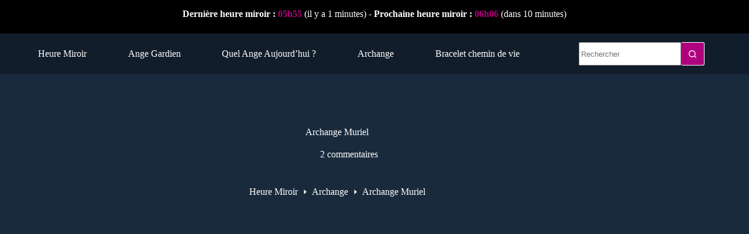

--- FILE ---
content_type: text/html; charset=UTF-8
request_url: https://heuremiroir.fr/archange/muriel/
body_size: 23915
content:
<!doctype html>
<html lang="fr-FR" prefix="og: https://ogp.me/ns#">
<head>
<meta charset="UTF-8">
<meta name="viewport" content="width=device-width, initial-scale=1, maximum-scale=5, viewport-fit=cover">
<link rel="profile" href="https://gmpg.org/xfn/11">
<!-- Optimisation des moteurs de recherche par Rank Math - https://rankmath.com/ -->
<title>Archange Muriel : quand et comment l&#039;invoquer ?</title>
<meta name="description" content="Beaucoup de personnes ont entendu parler des archanges mais ne savent pas exactement ce qu&#039;ils représentent et comment leur pouvoir peut nous aider à mieux comprendre nos facultés. Les signes archange Muriel sont l&#039;un des plus populaires et les plus puissants des archanges. En savoir plus sur les signes archange Muriel peut vous aider à développer votre sensibilité, à accueillir vos capacités extrasensorielles et à trouver l&#039;apaisement dans votre vie quotidienne."/>
<meta name="robots" content="follow, index, max-snippet:-1, max-video-preview:-1, max-image-preview:large"/>
<link rel="canonical" href="https://heuremiroir.fr/archange/muriel/" />
<meta property="og:locale" content="fr_FR" />
<meta property="og:type" content="article" />
<meta property="og:title" content="Archange Muriel : quand et comment l&#039;invoquer ?" />
<meta property="og:description" content="Beaucoup de personnes ont entendu parler des archanges mais ne savent pas exactement ce qu&#039;ils représentent et comment leur pouvoir peut nous aider à mieux comprendre nos facultés. Les signes archange Muriel sont l&#039;un des plus populaires et les plus puissants des archanges. En savoir plus sur les signes archange Muriel peut vous aider à développer votre sensibilité, à accueillir vos capacités extrasensorielles et à trouver l&#039;apaisement dans votre vie quotidienne." />
<meta property="og:url" content="https://heuremiroir.fr/archange/muriel/" />
<meta property="og:site_name" content="Heure Miroir" />
<meta property="article:tag" content="TAG Archange" />
<meta property="article:section" content="CAT Archange" />
<meta property="og:updated_time" content="2025-02-20T14:14:12+01:00" />
<meta property="og:image" content="https://heuremiroir.fr/wp-content/uploads/ange-gardien-1.jpg" />
<meta property="og:image:secure_url" content="https://heuremiroir.fr/wp-content/uploads/ange-gardien-1.jpg" />
<meta property="og:image:width" content="1920" />
<meta property="og:image:height" content="1080" />
<meta property="og:image:alt" content="Ange Gardien" />
<meta property="og:image:type" content="image/jpeg" />
<meta property="article:published_time" content="2025-02-01T13:34:08+01:00" />
<meta property="article:modified_time" content="2025-02-20T14:14:12+01:00" />
<meta property="og:video" content="https://www.youtube.com/embed/Jvn1H-aItb4" />
<meta property="video:duration" content="375" />
<meta name="twitter:card" content="summary_large_image" />
<meta name="twitter:title" content="Archange Muriel : quand et comment l&#039;invoquer ?" />
<meta name="twitter:description" content="Beaucoup de personnes ont entendu parler des archanges mais ne savent pas exactement ce qu&#039;ils représentent et comment leur pouvoir peut nous aider à mieux comprendre nos facultés. Les signes archange Muriel sont l&#039;un des plus populaires et les plus puissants des archanges. En savoir plus sur les signes archange Muriel peut vous aider à développer votre sensibilité, à accueillir vos capacités extrasensorielles et à trouver l&#039;apaisement dans votre vie quotidienne." />
<meta name="twitter:image" content="https://heuremiroir.fr/wp-content/uploads/ange-gardien-1.jpg" />
<meta name="twitter:label1" content="Écrit par" />
<meta name="twitter:data1" content="Victorine" />
<meta name="twitter:label2" content="Temps de lecture" />
<meta name="twitter:data2" content="5 minutes" />
<script type="application/ld+json" class="rank-math-schema">{"@context":"https://schema.org","@graph":[{"@type":"Organization","@id":"https://heuremiroir.fr/#organization","name":"Heure Miroir","logo":{"@type":"ImageObject","@id":"https://heuremiroir.fr/#logo","url":"https://heuremiroir.fr/wp-content/uploads/2020/10/favicon-heure-miroir.png","contentUrl":"https://heuremiroir.fr/wp-content/uploads/2020/10/favicon-heure-miroir.png","caption":"Heure Miroir","inLanguage":"fr-FR","width":"114","height":"114"}},{"@type":"WebSite","@id":"https://heuremiroir.fr/#website","url":"https://heuremiroir.fr","name":"Heure Miroir","publisher":{"@id":"https://heuremiroir.fr/#organization"},"inLanguage":"fr-FR"},{"@type":"ImageObject","@id":"https://heuremiroir.fr/wp-content/uploads/ange-gardien-1.jpg","url":"https://heuremiroir.fr/wp-content/uploads/ange-gardien-1.jpg","width":"1920","height":"1080","caption":"Ange Gardien","inLanguage":"fr-FR"},{"@type":"BreadcrumbList","@id":"https://heuremiroir.fr/archange/muriel/#breadcrumb","itemListElement":[{"@type":"ListItem","position":"1","item":{"@id":"https://heuremiroir.fr","name":"Heure Miroir"}},{"@type":"ListItem","position":"2","item":{"@id":"https://heuremiroir.fr/archange/","name":"Archange"}},{"@type":"ListItem","position":"3","item":{"@id":"https://heuremiroir.fr/archange/muriel/","name":"Archange Muriel"}}]},{"@type":"WebPage","@id":"https://heuremiroir.fr/archange/muriel/#webpage","url":"https://heuremiroir.fr/archange/muriel/","name":"Archange Muriel : quand et comment l&#039;invoquer ?","datePublished":"2025-02-01T13:34:08+01:00","dateModified":"2025-02-20T14:14:12+01:00","isPartOf":{"@id":"https://heuremiroir.fr/#website"},"primaryImageOfPage":{"@id":"https://heuremiroir.fr/wp-content/uploads/ange-gardien-1.jpg"},"inLanguage":"fr-FR","breadcrumb":{"@id":"https://heuremiroir.fr/archange/muriel/#breadcrumb"}},{"@type":"Person","@id":"https://heuremiroir.fr/archange/muriel/#author","name":"Victorine","image":{"@type":"ImageObject","@id":"https://secure.gravatar.com/avatar/374aba52d491c08b4f3bfb9e50dbd2a6064b0c28d250bdecddb1887dd7650764?s=96&amp;d=identicon&amp;r=g","url":"https://secure.gravatar.com/avatar/374aba52d491c08b4f3bfb9e50dbd2a6064b0c28d250bdecddb1887dd7650764?s=96&amp;d=identicon&amp;r=g","caption":"Victorine","inLanguage":"fr-FR"},"worksFor":{"@id":"https://heuremiroir.fr/#organization"}},{"headline":"Archange Muriel : quand et comment l&#039;invoquer ?","description":"Beaucoup de personnes ont entendu parler des archanges mais ne savent pas exactement ce qu&#039;ils repr\u00e9sentent et comment leur pouvoir peut nous aider \u00e0 mieux comprendre nos facult\u00e9s. Les signes archange Muriel sont l&#039;un des plus populaires et les plus puissants des archanges. En savoir plus sur les signes archange Muriel peut vous aider \u00e0 d\u00e9velopper votre sensibilit\u00e9, \u00e0 accueillir vos capacit\u00e9s extrasensorielles et \u00e0 trouver l&#039;apaisement dans votre vie quotidienne.","datePublished":"2025-02-01T13:34:08+01:00","dateModified":"2025-02-20T14:14:12+01:00","image":{"@id":"https://heuremiroir.fr/wp-content/uploads/ange-gardien-1.jpg"},"author":{"@id":"https://heuremiroir.fr/archange/muriel/#author","name":"Victorine"},"@type":"BlogPosting","name":"Archange Muriel : quand et comment l&#039;invoquer ?","articleSection":"CAT Archange","@id":"https://heuremiroir.fr/archange/muriel/#schema-31707","isPartOf":{"@id":"https://heuremiroir.fr/archange/muriel/#webpage"},"publisher":{"@id":"https://heuremiroir.fr/#organization"},"inLanguage":"fr-FR","mainEntityOfPage":{"@id":"https://heuremiroir.fr/archange/muriel/#webpage"}},{"@type":"VideoObject","name":"Archangel Muriel","description":"Archangel Muriel *** FREE NUMEROLOGY REPORT:  https://PsycheCatalyst.com/readingSUBSCRIBE to my channel for more videos covering meaningful life insights: ht...","uploadDate":"2017-11-10","thumbnailUrl":"https://heuremiroir.fr/wp-content/uploads/maxresdefault-24.jpg","embedUrl":"https://www.youtube.com/embed/Jvn1H-aItb4","duration":"PT6M15S","width":"480","height":"360","isFamilyFriendly":"1","@id":"https://heuremiroir.fr/archange/muriel/#schema-31708","isPartOf":{"@id":"https://heuremiroir.fr/archange/muriel/#webpage"},"publisher":{"@id":"https://heuremiroir.fr/#organization"},"inLanguage":"fr-FR"}]}</script>
<!-- /Extension Rank Math WordPress SEO -->
<link rel="alternate" type="application/rss+xml" title="Heure Miroir &raquo; Flux" href="https://heuremiroir.fr/feed/" />
<link rel="alternate" type="application/rss+xml" title="Heure Miroir &raquo; Flux des commentaires" href="https://heuremiroir.fr/comments/feed/" />
<link rel="alternate" title="oEmbed (JSON)" type="application/json+oembed" href="https://heuremiroir.fr/wp-json/oembed/1.0/embed?url=https%3A%2F%2Fheuremiroir.fr%2Farchange%2Fmuriel%2F" />
<link rel="alternate" title="oEmbed (XML)" type="text/xml+oembed" href="https://heuremiroir.fr/wp-json/oembed/1.0/embed?url=https%3A%2F%2Fheuremiroir.fr%2Farchange%2Fmuriel%2F&#038;format=xml" />
<style id='wp-img-auto-sizes-contain-inline-css'>
img:is([sizes=auto i],[sizes^="auto," i]){contain-intrinsic-size:3000px 1500px}
/*# sourceURL=wp-img-auto-sizes-contain-inline-css */
</style>
<!-- <link rel='stylesheet' id='blocksy-dynamic-global-css' href='https://heuremiroir.fr/wp-content/uploads/blocksy/css/global.css?ver=17133' media='all' /> -->
<link rel="stylesheet" type="text/css" href="//heuremiroir.fr/wp-content/cache/wpfc-minified/qvd0eqzo/43pcm.css" media="all"/>
<style id='wp-block-library-inline-css'>
:root{--wp-block-synced-color:#7a00df;--wp-block-synced-color--rgb:122,0,223;--wp-bound-block-color:var(--wp-block-synced-color);--wp-editor-canvas-background:#ddd;--wp-admin-theme-color:#007cba;--wp-admin-theme-color--rgb:0,124,186;--wp-admin-theme-color-darker-10:#006ba1;--wp-admin-theme-color-darker-10--rgb:0,107,160.5;--wp-admin-theme-color-darker-20:#005a87;--wp-admin-theme-color-darker-20--rgb:0,90,135;--wp-admin-border-width-focus:2px}@media (min-resolution:192dpi){:root{--wp-admin-border-width-focus:1.5px}}.wp-element-button{cursor:pointer}:root .has-very-light-gray-background-color{background-color:#eee}:root .has-very-dark-gray-background-color{background-color:#313131}:root .has-very-light-gray-color{color:#eee}:root .has-very-dark-gray-color{color:#313131}:root .has-vivid-green-cyan-to-vivid-cyan-blue-gradient-background{background:linear-gradient(135deg,#00d084,#0693e3)}:root .has-purple-crush-gradient-background{background:linear-gradient(135deg,#34e2e4,#4721fb 50%,#ab1dfe)}:root .has-hazy-dawn-gradient-background{background:linear-gradient(135deg,#faaca8,#dad0ec)}:root .has-subdued-olive-gradient-background{background:linear-gradient(135deg,#fafae1,#67a671)}:root .has-atomic-cream-gradient-background{background:linear-gradient(135deg,#fdd79a,#004a59)}:root .has-nightshade-gradient-background{background:linear-gradient(135deg,#330968,#31cdcf)}:root .has-midnight-gradient-background{background:linear-gradient(135deg,#020381,#2874fc)}:root{--wp--preset--font-size--normal:16px;--wp--preset--font-size--huge:42px}.has-regular-font-size{font-size:1em}.has-larger-font-size{font-size:2.625em}.has-normal-font-size{font-size:var(--wp--preset--font-size--normal)}.has-huge-font-size{font-size:var(--wp--preset--font-size--huge)}.has-text-align-center{text-align:center}.has-text-align-left{text-align:left}.has-text-align-right{text-align:right}.has-fit-text{white-space:nowrap!important}#end-resizable-editor-section{display:none}.aligncenter{clear:both}.items-justified-left{justify-content:flex-start}.items-justified-center{justify-content:center}.items-justified-right{justify-content:flex-end}.items-justified-space-between{justify-content:space-between}.screen-reader-text{border:0;clip-path:inset(50%);height:1px;margin:-1px;overflow:hidden;padding:0;position:absolute;width:1px;word-wrap:normal!important}.screen-reader-text:focus{background-color:#ddd;clip-path:none;color:#444;display:block;font-size:1em;height:auto;left:5px;line-height:normal;padding:15px 23px 14px;text-decoration:none;top:5px;width:auto;z-index:100000}html :where(.has-border-color){border-style:solid}html :where([style*=border-top-color]){border-top-style:solid}html :where([style*=border-right-color]){border-right-style:solid}html :where([style*=border-bottom-color]){border-bottom-style:solid}html :where([style*=border-left-color]){border-left-style:solid}html :where([style*=border-width]){border-style:solid}html :where([style*=border-top-width]){border-top-style:solid}html :where([style*=border-right-width]){border-right-style:solid}html :where([style*=border-bottom-width]){border-bottom-style:solid}html :where([style*=border-left-width]){border-left-style:solid}html :where(img[class*=wp-image-]){height:auto;max-width:100%}:where(figure){margin:0 0 1em}html :where(.is-position-sticky){--wp-admin--admin-bar--position-offset:var(--wp-admin--admin-bar--height,0px)}@media screen and (max-width:600px){html :where(.is-position-sticky){--wp-admin--admin-bar--position-offset:0px}}
/*# sourceURL=wp-block-library-inline-css */
</style><style id='wp-block-heading-inline-css'>
h1:where(.wp-block-heading).has-background,h2:where(.wp-block-heading).has-background,h3:where(.wp-block-heading).has-background,h4:where(.wp-block-heading).has-background,h5:where(.wp-block-heading).has-background,h6:where(.wp-block-heading).has-background{padding:1.25em 2.375em}h1.has-text-align-left[style*=writing-mode]:where([style*=vertical-lr]),h1.has-text-align-right[style*=writing-mode]:where([style*=vertical-rl]),h2.has-text-align-left[style*=writing-mode]:where([style*=vertical-lr]),h2.has-text-align-right[style*=writing-mode]:where([style*=vertical-rl]),h3.has-text-align-left[style*=writing-mode]:where([style*=vertical-lr]),h3.has-text-align-right[style*=writing-mode]:where([style*=vertical-rl]),h4.has-text-align-left[style*=writing-mode]:where([style*=vertical-lr]),h4.has-text-align-right[style*=writing-mode]:where([style*=vertical-rl]),h5.has-text-align-left[style*=writing-mode]:where([style*=vertical-lr]),h5.has-text-align-right[style*=writing-mode]:where([style*=vertical-rl]),h6.has-text-align-left[style*=writing-mode]:where([style*=vertical-lr]),h6.has-text-align-right[style*=writing-mode]:where([style*=vertical-rl]){rotate:180deg}
/*# sourceURL=https://heuremiroir.fr/wp-includes/blocks/heading/style.min.css */
</style>
<style id='wp-block-list-inline-css'>
ol,ul{box-sizing:border-box}:root :where(.wp-block-list.has-background){padding:1.25em 2.375em}
/*# sourceURL=https://heuremiroir.fr/wp-includes/blocks/list/style.min.css */
</style>
<style id='wp-block-embed-inline-css'>
.wp-block-embed.alignleft,.wp-block-embed.alignright,.wp-block[data-align=left]>[data-type="core/embed"],.wp-block[data-align=right]>[data-type="core/embed"]{max-width:360px;width:100%}.wp-block-embed.alignleft .wp-block-embed__wrapper,.wp-block-embed.alignright .wp-block-embed__wrapper,.wp-block[data-align=left]>[data-type="core/embed"] .wp-block-embed__wrapper,.wp-block[data-align=right]>[data-type="core/embed"] .wp-block-embed__wrapper{min-width:280px}.wp-block-cover .wp-block-embed{min-height:240px;min-width:320px}.wp-block-embed{overflow-wrap:break-word}.wp-block-embed :where(figcaption){margin-bottom:1em;margin-top:.5em}.wp-block-embed iframe{max-width:100%}.wp-block-embed__wrapper{position:relative}.wp-embed-responsive .wp-has-aspect-ratio .wp-block-embed__wrapper:before{content:"";display:block;padding-top:50%}.wp-embed-responsive .wp-has-aspect-ratio iframe{bottom:0;height:100%;left:0;position:absolute;right:0;top:0;width:100%}.wp-embed-responsive .wp-embed-aspect-21-9 .wp-block-embed__wrapper:before{padding-top:42.85%}.wp-embed-responsive .wp-embed-aspect-18-9 .wp-block-embed__wrapper:before{padding-top:50%}.wp-embed-responsive .wp-embed-aspect-16-9 .wp-block-embed__wrapper:before{padding-top:56.25%}.wp-embed-responsive .wp-embed-aspect-4-3 .wp-block-embed__wrapper:before{padding-top:75%}.wp-embed-responsive .wp-embed-aspect-1-1 .wp-block-embed__wrapper:before{padding-top:100%}.wp-embed-responsive .wp-embed-aspect-9-16 .wp-block-embed__wrapper:before{padding-top:177.77%}.wp-embed-responsive .wp-embed-aspect-1-2 .wp-block-embed__wrapper:before{padding-top:200%}
/*# sourceURL=https://heuremiroir.fr/wp-includes/blocks/embed/style.min.css */
</style>
<style id='wp-block-group-inline-css'>
.wp-block-group{box-sizing:border-box}:where(.wp-block-group.wp-block-group-is-layout-constrained){position:relative}
/*# sourceURL=https://heuremiroir.fr/wp-includes/blocks/group/style.min.css */
</style>
<style id='wp-block-paragraph-inline-css'>
.is-small-text{font-size:.875em}.is-regular-text{font-size:1em}.is-large-text{font-size:2.25em}.is-larger-text{font-size:3em}.has-drop-cap:not(:focus):first-letter{float:left;font-size:8.4em;font-style:normal;font-weight:100;line-height:.68;margin:.05em .1em 0 0;text-transform:uppercase}body.rtl .has-drop-cap:not(:focus):first-letter{float:none;margin-left:.1em}p.has-drop-cap.has-background{overflow:hidden}:root :where(p.has-background){padding:1.25em 2.375em}:where(p.has-text-color:not(.has-link-color)) a{color:inherit}p.has-text-align-left[style*="writing-mode:vertical-lr"],p.has-text-align-right[style*="writing-mode:vertical-rl"]{rotate:180deg}
/*# sourceURL=https://heuremiroir.fr/wp-includes/blocks/paragraph/style.min.css */
</style>
<style id='wp-block-spacer-inline-css'>
.wp-block-spacer{clear:both}
/*# sourceURL=https://heuremiroir.fr/wp-includes/blocks/spacer/style.min.css */
</style>
<style id='global-styles-inline-css'>
:root{--wp--preset--aspect-ratio--square: 1;--wp--preset--aspect-ratio--4-3: 4/3;--wp--preset--aspect-ratio--3-4: 3/4;--wp--preset--aspect-ratio--3-2: 3/2;--wp--preset--aspect-ratio--2-3: 2/3;--wp--preset--aspect-ratio--16-9: 16/9;--wp--preset--aspect-ratio--9-16: 9/16;--wp--preset--color--black: #000000;--wp--preset--color--cyan-bluish-gray: #abb8c3;--wp--preset--color--white: #ffffff;--wp--preset--color--pale-pink: #f78da7;--wp--preset--color--vivid-red: #cf2e2e;--wp--preset--color--luminous-vivid-orange: #ff6900;--wp--preset--color--luminous-vivid-amber: #fcb900;--wp--preset--color--light-green-cyan: #7bdcb5;--wp--preset--color--vivid-green-cyan: #00d084;--wp--preset--color--pale-cyan-blue: #8ed1fc;--wp--preset--color--vivid-cyan-blue: #0693e3;--wp--preset--color--vivid-purple: #9b51e0;--wp--preset--color--palette-color-1: var(--theme-palette-color-1, #AF017D);--wp--preset--color--palette-color-2: var(--theme-palette-color-2, #202F5A);--wp--preset--color--palette-color-3: var(--theme-palette-color-3, #3F5BB1);--wp--preset--color--palette-color-4: var(--theme-palette-color-4, #192a3d);--wp--preset--color--palette-color-5: var(--theme-palette-color-5, #e1e8ed);--wp--preset--color--palette-color-6: var(--theme-palette-color-6, #f2f5f7);--wp--preset--color--palette-color-7: var(--theme-palette-color-7, #FAFBFC);--wp--preset--color--palette-color-8: var(--theme-palette-color-8, #ffffff);--wp--preset--gradient--vivid-cyan-blue-to-vivid-purple: linear-gradient(135deg,rgb(6,147,227) 0%,rgb(155,81,224) 100%);--wp--preset--gradient--light-green-cyan-to-vivid-green-cyan: linear-gradient(135deg,rgb(122,220,180) 0%,rgb(0,208,130) 100%);--wp--preset--gradient--luminous-vivid-amber-to-luminous-vivid-orange: linear-gradient(135deg,rgb(252,185,0) 0%,rgb(255,105,0) 100%);--wp--preset--gradient--luminous-vivid-orange-to-vivid-red: linear-gradient(135deg,rgb(255,105,0) 0%,rgb(207,46,46) 100%);--wp--preset--gradient--very-light-gray-to-cyan-bluish-gray: linear-gradient(135deg,rgb(238,238,238) 0%,rgb(169,184,195) 100%);--wp--preset--gradient--cool-to-warm-spectrum: linear-gradient(135deg,rgb(74,234,220) 0%,rgb(151,120,209) 20%,rgb(207,42,186) 40%,rgb(238,44,130) 60%,rgb(251,105,98) 80%,rgb(254,248,76) 100%);--wp--preset--gradient--blush-light-purple: linear-gradient(135deg,rgb(255,206,236) 0%,rgb(152,150,240) 100%);--wp--preset--gradient--blush-bordeaux: linear-gradient(135deg,rgb(254,205,165) 0%,rgb(254,45,45) 50%,rgb(107,0,62) 100%);--wp--preset--gradient--luminous-dusk: linear-gradient(135deg,rgb(255,203,112) 0%,rgb(199,81,192) 50%,rgb(65,88,208) 100%);--wp--preset--gradient--pale-ocean: linear-gradient(135deg,rgb(255,245,203) 0%,rgb(182,227,212) 50%,rgb(51,167,181) 100%);--wp--preset--gradient--electric-grass: linear-gradient(135deg,rgb(202,248,128) 0%,rgb(113,206,126) 100%);--wp--preset--gradient--midnight: linear-gradient(135deg,rgb(2,3,129) 0%,rgb(40,116,252) 100%);--wp--preset--gradient--juicy-peach: linear-gradient(to right, #ffecd2 0%, #fcb69f 100%);--wp--preset--gradient--young-passion: linear-gradient(to right, #ff8177 0%, #ff867a 0%, #ff8c7f 21%, #f99185 52%, #cf556c 78%, #b12a5b 100%);--wp--preset--gradient--true-sunset: linear-gradient(to right, #fa709a 0%, #fee140 100%);--wp--preset--gradient--morpheus-den: linear-gradient(to top, #30cfd0 0%, #330867 100%);--wp--preset--gradient--plum-plate: linear-gradient(135deg, #667eea 0%, #764ba2 100%);--wp--preset--gradient--aqua-splash: linear-gradient(15deg, #13547a 0%, #80d0c7 100%);--wp--preset--gradient--love-kiss: linear-gradient(to top, #ff0844 0%, #ffb199 100%);--wp--preset--gradient--new-retrowave: linear-gradient(to top, #3b41c5 0%, #a981bb 49%, #ffc8a9 100%);--wp--preset--gradient--plum-bath: linear-gradient(to top, #cc208e 0%, #6713d2 100%);--wp--preset--gradient--high-flight: linear-gradient(to right, #0acffe 0%, #495aff 100%);--wp--preset--gradient--teen-party: linear-gradient(-225deg, #FF057C 0%, #8D0B93 50%, #321575 100%);--wp--preset--gradient--fabled-sunset: linear-gradient(-225deg, #231557 0%, #44107A 29%, #FF1361 67%, #FFF800 100%);--wp--preset--gradient--arielle-smile: radial-gradient(circle 248px at center, #16d9e3 0%, #30c7ec 47%, #46aef7 100%);--wp--preset--gradient--itmeo-branding: linear-gradient(180deg, #2af598 0%, #009efd 100%);--wp--preset--gradient--deep-blue: linear-gradient(to right, #6a11cb 0%, #2575fc 100%);--wp--preset--gradient--strong-bliss: linear-gradient(to right, #f78ca0 0%, #f9748f 19%, #fd868c 60%, #fe9a8b 100%);--wp--preset--gradient--sweet-period: linear-gradient(to top, #3f51b1 0%, #5a55ae 13%, #7b5fac 25%, #8f6aae 38%, #a86aa4 50%, #cc6b8e 62%, #f18271 75%, #f3a469 87%, #f7c978 100%);--wp--preset--gradient--purple-division: linear-gradient(to top, #7028e4 0%, #e5b2ca 100%);--wp--preset--gradient--cold-evening: linear-gradient(to top, #0c3483 0%, #a2b6df 100%, #6b8cce 100%, #a2b6df 100%);--wp--preset--gradient--mountain-rock: linear-gradient(to right, #868f96 0%, #596164 100%);--wp--preset--gradient--desert-hump: linear-gradient(to top, #c79081 0%, #dfa579 100%);--wp--preset--gradient--ethernal-constance: linear-gradient(to top, #09203f 0%, #537895 100%);--wp--preset--gradient--happy-memories: linear-gradient(-60deg, #ff5858 0%, #f09819 100%);--wp--preset--gradient--grown-early: linear-gradient(to top, #0ba360 0%, #3cba92 100%);--wp--preset--gradient--morning-salad: linear-gradient(-225deg, #B7F8DB 0%, #50A7C2 100%);--wp--preset--gradient--night-call: linear-gradient(-225deg, #AC32E4 0%, #7918F2 48%, #4801FF 100%);--wp--preset--gradient--mind-crawl: linear-gradient(-225deg, #473B7B 0%, #3584A7 51%, #30D2BE 100%);--wp--preset--gradient--angel-care: linear-gradient(-225deg, #FFE29F 0%, #FFA99F 48%, #FF719A 100%);--wp--preset--gradient--juicy-cake: linear-gradient(to top, #e14fad 0%, #f9d423 100%);--wp--preset--gradient--rich-metal: linear-gradient(to right, #d7d2cc 0%, #304352 100%);--wp--preset--gradient--mole-hall: linear-gradient(-20deg, #616161 0%, #9bc5c3 100%);--wp--preset--gradient--cloudy-knoxville: linear-gradient(120deg, #fdfbfb 0%, #ebedee 100%);--wp--preset--gradient--soft-grass: linear-gradient(to top, #c1dfc4 0%, #deecdd 100%);--wp--preset--gradient--saint-petersburg: linear-gradient(135deg, #f5f7fa 0%, #c3cfe2 100%);--wp--preset--gradient--everlasting-sky: linear-gradient(135deg, #fdfcfb 0%, #e2d1c3 100%);--wp--preset--gradient--kind-steel: linear-gradient(-20deg, #e9defa 0%, #fbfcdb 100%);--wp--preset--gradient--over-sun: linear-gradient(60deg, #abecd6 0%, #fbed96 100%);--wp--preset--gradient--premium-white: linear-gradient(to top, #d5d4d0 0%, #d5d4d0 1%, #eeeeec 31%, #efeeec 75%, #e9e9e7 100%);--wp--preset--gradient--clean-mirror: linear-gradient(45deg, #93a5cf 0%, #e4efe9 100%);--wp--preset--gradient--wild-apple: linear-gradient(to top, #d299c2 0%, #fef9d7 100%);--wp--preset--gradient--snow-again: linear-gradient(to top, #e6e9f0 0%, #eef1f5 100%);--wp--preset--gradient--confident-cloud: linear-gradient(to top, #dad4ec 0%, #dad4ec 1%, #f3e7e9 100%);--wp--preset--gradient--glass-water: linear-gradient(to top, #dfe9f3 0%, white 100%);--wp--preset--gradient--perfect-white: linear-gradient(-225deg, #E3FDF5 0%, #FFE6FA 100%);--wp--preset--font-size--small: 13px;--wp--preset--font-size--medium: 20px;--wp--preset--font-size--large: clamp(22px, 1.375rem + ((1vw - 3.2px) * 0.625), 30px);--wp--preset--font-size--x-large: clamp(30px, 1.875rem + ((1vw - 3.2px) * 1.563), 50px);--wp--preset--font-size--xx-large: clamp(45px, 2.813rem + ((1vw - 3.2px) * 2.734), 80px);--wp--preset--font-family--roboto: Roboto;--wp--preset--spacing--20: 0.44rem;--wp--preset--spacing--30: 0.67rem;--wp--preset--spacing--40: 1rem;--wp--preset--spacing--50: 1.5rem;--wp--preset--spacing--60: 2.25rem;--wp--preset--spacing--70: 3.38rem;--wp--preset--spacing--80: 5.06rem;--wp--preset--shadow--natural: 6px 6px 9px rgba(0, 0, 0, 0.2);--wp--preset--shadow--deep: 12px 12px 50px rgba(0, 0, 0, 0.4);--wp--preset--shadow--sharp: 6px 6px 0px rgba(0, 0, 0, 0.2);--wp--preset--shadow--outlined: 6px 6px 0px -3px rgb(255, 255, 255), 6px 6px rgb(0, 0, 0);--wp--preset--shadow--crisp: 6px 6px 0px rgb(0, 0, 0);}:root { --wp--style--global--content-size: var(--theme-block-max-width);--wp--style--global--wide-size: var(--theme-block-wide-max-width); }:where(body) { margin: 0; }.wp-site-blocks > .alignleft { float: left; margin-right: 2em; }.wp-site-blocks > .alignright { float: right; margin-left: 2em; }.wp-site-blocks > .aligncenter { justify-content: center; margin-left: auto; margin-right: auto; }:where(.wp-site-blocks) > * { margin-block-start: var(--theme-content-spacing); margin-block-end: 0; }:where(.wp-site-blocks) > :first-child { margin-block-start: 0; }:where(.wp-site-blocks) > :last-child { margin-block-end: 0; }:root { --wp--style--block-gap: var(--theme-content-spacing); }:root :where(.is-layout-flow) > :first-child{margin-block-start: 0;}:root :where(.is-layout-flow) > :last-child{margin-block-end: 0;}:root :where(.is-layout-flow) > *{margin-block-start: var(--theme-content-spacing);margin-block-end: 0;}:root :where(.is-layout-constrained) > :first-child{margin-block-start: 0;}:root :where(.is-layout-constrained) > :last-child{margin-block-end: 0;}:root :where(.is-layout-constrained) > *{margin-block-start: var(--theme-content-spacing);margin-block-end: 0;}:root :where(.is-layout-flex){gap: var(--theme-content-spacing);}:root :where(.is-layout-grid){gap: var(--theme-content-spacing);}.is-layout-flow > .alignleft{float: left;margin-inline-start: 0;margin-inline-end: 2em;}.is-layout-flow > .alignright{float: right;margin-inline-start: 2em;margin-inline-end: 0;}.is-layout-flow > .aligncenter{margin-left: auto !important;margin-right: auto !important;}.is-layout-constrained > .alignleft{float: left;margin-inline-start: 0;margin-inline-end: 2em;}.is-layout-constrained > .alignright{float: right;margin-inline-start: 2em;margin-inline-end: 0;}.is-layout-constrained > .aligncenter{margin-left: auto !important;margin-right: auto !important;}.is-layout-constrained > :where(:not(.alignleft):not(.alignright):not(.alignfull)){max-width: var(--wp--style--global--content-size);margin-left: auto !important;margin-right: auto !important;}.is-layout-constrained > .alignwide{max-width: var(--wp--style--global--wide-size);}body .is-layout-flex{display: flex;}.is-layout-flex{flex-wrap: wrap;align-items: center;}.is-layout-flex > :is(*, div){margin: 0;}body .is-layout-grid{display: grid;}.is-layout-grid > :is(*, div){margin: 0;}body{padding-top: 0px;padding-right: 0px;padding-bottom: 0px;padding-left: 0px;}:root :where(.wp-element-button, .wp-block-button__link){font-style: inherit;font-weight: inherit;letter-spacing: inherit;text-transform: inherit;}.has-black-color{color: var(--wp--preset--color--black) !important;}.has-cyan-bluish-gray-color{color: var(--wp--preset--color--cyan-bluish-gray) !important;}.has-white-color{color: var(--wp--preset--color--white) !important;}.has-pale-pink-color{color: var(--wp--preset--color--pale-pink) !important;}.has-vivid-red-color{color: var(--wp--preset--color--vivid-red) !important;}.has-luminous-vivid-orange-color{color: var(--wp--preset--color--luminous-vivid-orange) !important;}.has-luminous-vivid-amber-color{color: var(--wp--preset--color--luminous-vivid-amber) !important;}.has-light-green-cyan-color{color: var(--wp--preset--color--light-green-cyan) !important;}.has-vivid-green-cyan-color{color: var(--wp--preset--color--vivid-green-cyan) !important;}.has-pale-cyan-blue-color{color: var(--wp--preset--color--pale-cyan-blue) !important;}.has-vivid-cyan-blue-color{color: var(--wp--preset--color--vivid-cyan-blue) !important;}.has-vivid-purple-color{color: var(--wp--preset--color--vivid-purple) !important;}.has-palette-color-1-color{color: var(--wp--preset--color--palette-color-1) !important;}.has-palette-color-2-color{color: var(--wp--preset--color--palette-color-2) !important;}.has-palette-color-3-color{color: var(--wp--preset--color--palette-color-3) !important;}.has-palette-color-4-color{color: var(--wp--preset--color--palette-color-4) !important;}.has-palette-color-5-color{color: var(--wp--preset--color--palette-color-5) !important;}.has-palette-color-6-color{color: var(--wp--preset--color--palette-color-6) !important;}.has-palette-color-7-color{color: var(--wp--preset--color--palette-color-7) !important;}.has-palette-color-8-color{color: var(--wp--preset--color--palette-color-8) !important;}.has-black-background-color{background-color: var(--wp--preset--color--black) !important;}.has-cyan-bluish-gray-background-color{background-color: var(--wp--preset--color--cyan-bluish-gray) !important;}.has-white-background-color{background-color: var(--wp--preset--color--white) !important;}.has-pale-pink-background-color{background-color: var(--wp--preset--color--pale-pink) !important;}.has-vivid-red-background-color{background-color: var(--wp--preset--color--vivid-red) !important;}.has-luminous-vivid-orange-background-color{background-color: var(--wp--preset--color--luminous-vivid-orange) !important;}.has-luminous-vivid-amber-background-color{background-color: var(--wp--preset--color--luminous-vivid-amber) !important;}.has-light-green-cyan-background-color{background-color: var(--wp--preset--color--light-green-cyan) !important;}.has-vivid-green-cyan-background-color{background-color: var(--wp--preset--color--vivid-green-cyan) !important;}.has-pale-cyan-blue-background-color{background-color: var(--wp--preset--color--pale-cyan-blue) !important;}.has-vivid-cyan-blue-background-color{background-color: var(--wp--preset--color--vivid-cyan-blue) !important;}.has-vivid-purple-background-color{background-color: var(--wp--preset--color--vivid-purple) !important;}.has-palette-color-1-background-color{background-color: var(--wp--preset--color--palette-color-1) !important;}.has-palette-color-2-background-color{background-color: var(--wp--preset--color--palette-color-2) !important;}.has-palette-color-3-background-color{background-color: var(--wp--preset--color--palette-color-3) !important;}.has-palette-color-4-background-color{background-color: var(--wp--preset--color--palette-color-4) !important;}.has-palette-color-5-background-color{background-color: var(--wp--preset--color--palette-color-5) !important;}.has-palette-color-6-background-color{background-color: var(--wp--preset--color--palette-color-6) !important;}.has-palette-color-7-background-color{background-color: var(--wp--preset--color--palette-color-7) !important;}.has-palette-color-8-background-color{background-color: var(--wp--preset--color--palette-color-8) !important;}.has-black-border-color{border-color: var(--wp--preset--color--black) !important;}.has-cyan-bluish-gray-border-color{border-color: var(--wp--preset--color--cyan-bluish-gray) !important;}.has-white-border-color{border-color: var(--wp--preset--color--white) !important;}.has-pale-pink-border-color{border-color: var(--wp--preset--color--pale-pink) !important;}.has-vivid-red-border-color{border-color: var(--wp--preset--color--vivid-red) !important;}.has-luminous-vivid-orange-border-color{border-color: var(--wp--preset--color--luminous-vivid-orange) !important;}.has-luminous-vivid-amber-border-color{border-color: var(--wp--preset--color--luminous-vivid-amber) !important;}.has-light-green-cyan-border-color{border-color: var(--wp--preset--color--light-green-cyan) !important;}.has-vivid-green-cyan-border-color{border-color: var(--wp--preset--color--vivid-green-cyan) !important;}.has-pale-cyan-blue-border-color{border-color: var(--wp--preset--color--pale-cyan-blue) !important;}.has-vivid-cyan-blue-border-color{border-color: var(--wp--preset--color--vivid-cyan-blue) !important;}.has-vivid-purple-border-color{border-color: var(--wp--preset--color--vivid-purple) !important;}.has-palette-color-1-border-color{border-color: var(--wp--preset--color--palette-color-1) !important;}.has-palette-color-2-border-color{border-color: var(--wp--preset--color--palette-color-2) !important;}.has-palette-color-3-border-color{border-color: var(--wp--preset--color--palette-color-3) !important;}.has-palette-color-4-border-color{border-color: var(--wp--preset--color--palette-color-4) !important;}.has-palette-color-5-border-color{border-color: var(--wp--preset--color--palette-color-5) !important;}.has-palette-color-6-border-color{border-color: var(--wp--preset--color--palette-color-6) !important;}.has-palette-color-7-border-color{border-color: var(--wp--preset--color--palette-color-7) !important;}.has-palette-color-8-border-color{border-color: var(--wp--preset--color--palette-color-8) !important;}.has-vivid-cyan-blue-to-vivid-purple-gradient-background{background: var(--wp--preset--gradient--vivid-cyan-blue-to-vivid-purple) !important;}.has-light-green-cyan-to-vivid-green-cyan-gradient-background{background: var(--wp--preset--gradient--light-green-cyan-to-vivid-green-cyan) !important;}.has-luminous-vivid-amber-to-luminous-vivid-orange-gradient-background{background: var(--wp--preset--gradient--luminous-vivid-amber-to-luminous-vivid-orange) !important;}.has-luminous-vivid-orange-to-vivid-red-gradient-background{background: var(--wp--preset--gradient--luminous-vivid-orange-to-vivid-red) !important;}.has-very-light-gray-to-cyan-bluish-gray-gradient-background{background: var(--wp--preset--gradient--very-light-gray-to-cyan-bluish-gray) !important;}.has-cool-to-warm-spectrum-gradient-background{background: var(--wp--preset--gradient--cool-to-warm-spectrum) !important;}.has-blush-light-purple-gradient-background{background: var(--wp--preset--gradient--blush-light-purple) !important;}.has-blush-bordeaux-gradient-background{background: var(--wp--preset--gradient--blush-bordeaux) !important;}.has-luminous-dusk-gradient-background{background: var(--wp--preset--gradient--luminous-dusk) !important;}.has-pale-ocean-gradient-background{background: var(--wp--preset--gradient--pale-ocean) !important;}.has-electric-grass-gradient-background{background: var(--wp--preset--gradient--electric-grass) !important;}.has-midnight-gradient-background{background: var(--wp--preset--gradient--midnight) !important;}.has-juicy-peach-gradient-background{background: var(--wp--preset--gradient--juicy-peach) !important;}.has-young-passion-gradient-background{background: var(--wp--preset--gradient--young-passion) !important;}.has-true-sunset-gradient-background{background: var(--wp--preset--gradient--true-sunset) !important;}.has-morpheus-den-gradient-background{background: var(--wp--preset--gradient--morpheus-den) !important;}.has-plum-plate-gradient-background{background: var(--wp--preset--gradient--plum-plate) !important;}.has-aqua-splash-gradient-background{background: var(--wp--preset--gradient--aqua-splash) !important;}.has-love-kiss-gradient-background{background: var(--wp--preset--gradient--love-kiss) !important;}.has-new-retrowave-gradient-background{background: var(--wp--preset--gradient--new-retrowave) !important;}.has-plum-bath-gradient-background{background: var(--wp--preset--gradient--plum-bath) !important;}.has-high-flight-gradient-background{background: var(--wp--preset--gradient--high-flight) !important;}.has-teen-party-gradient-background{background: var(--wp--preset--gradient--teen-party) !important;}.has-fabled-sunset-gradient-background{background: var(--wp--preset--gradient--fabled-sunset) !important;}.has-arielle-smile-gradient-background{background: var(--wp--preset--gradient--arielle-smile) !important;}.has-itmeo-branding-gradient-background{background: var(--wp--preset--gradient--itmeo-branding) !important;}.has-deep-blue-gradient-background{background: var(--wp--preset--gradient--deep-blue) !important;}.has-strong-bliss-gradient-background{background: var(--wp--preset--gradient--strong-bliss) !important;}.has-sweet-period-gradient-background{background: var(--wp--preset--gradient--sweet-period) !important;}.has-purple-division-gradient-background{background: var(--wp--preset--gradient--purple-division) !important;}.has-cold-evening-gradient-background{background: var(--wp--preset--gradient--cold-evening) !important;}.has-mountain-rock-gradient-background{background: var(--wp--preset--gradient--mountain-rock) !important;}.has-desert-hump-gradient-background{background: var(--wp--preset--gradient--desert-hump) !important;}.has-ethernal-constance-gradient-background{background: var(--wp--preset--gradient--ethernal-constance) !important;}.has-happy-memories-gradient-background{background: var(--wp--preset--gradient--happy-memories) !important;}.has-grown-early-gradient-background{background: var(--wp--preset--gradient--grown-early) !important;}.has-morning-salad-gradient-background{background: var(--wp--preset--gradient--morning-salad) !important;}.has-night-call-gradient-background{background: var(--wp--preset--gradient--night-call) !important;}.has-mind-crawl-gradient-background{background: var(--wp--preset--gradient--mind-crawl) !important;}.has-angel-care-gradient-background{background: var(--wp--preset--gradient--angel-care) !important;}.has-juicy-cake-gradient-background{background: var(--wp--preset--gradient--juicy-cake) !important;}.has-rich-metal-gradient-background{background: var(--wp--preset--gradient--rich-metal) !important;}.has-mole-hall-gradient-background{background: var(--wp--preset--gradient--mole-hall) !important;}.has-cloudy-knoxville-gradient-background{background: var(--wp--preset--gradient--cloudy-knoxville) !important;}.has-soft-grass-gradient-background{background: var(--wp--preset--gradient--soft-grass) !important;}.has-saint-petersburg-gradient-background{background: var(--wp--preset--gradient--saint-petersburg) !important;}.has-everlasting-sky-gradient-background{background: var(--wp--preset--gradient--everlasting-sky) !important;}.has-kind-steel-gradient-background{background: var(--wp--preset--gradient--kind-steel) !important;}.has-over-sun-gradient-background{background: var(--wp--preset--gradient--over-sun) !important;}.has-premium-white-gradient-background{background: var(--wp--preset--gradient--premium-white) !important;}.has-clean-mirror-gradient-background{background: var(--wp--preset--gradient--clean-mirror) !important;}.has-wild-apple-gradient-background{background: var(--wp--preset--gradient--wild-apple) !important;}.has-snow-again-gradient-background{background: var(--wp--preset--gradient--snow-again) !important;}.has-confident-cloud-gradient-background{background: var(--wp--preset--gradient--confident-cloud) !important;}.has-glass-water-gradient-background{background: var(--wp--preset--gradient--glass-water) !important;}.has-perfect-white-gradient-background{background: var(--wp--preset--gradient--perfect-white) !important;}.has-small-font-size{font-size: var(--wp--preset--font-size--small) !important;}.has-medium-font-size{font-size: var(--wp--preset--font-size--medium) !important;}.has-large-font-size{font-size: var(--wp--preset--font-size--large) !important;}.has-x-large-font-size{font-size: var(--wp--preset--font-size--x-large) !important;}.has-xx-large-font-size{font-size: var(--wp--preset--font-size--xx-large) !important;}.has-roboto-font-family{font-family: var(--wp--preset--font-family--roboto) !important;}
/*# sourceURL=global-styles-inline-css */
</style>
<style id='core-block-supports-inline-css'>
.wp-elements-288086d66a517109d1fabd35ad31a101 .wp-block-cover__background{background-color:#000000;opacity:0.5;}.wp-container-core-group-is-layout-44316603 > .alignfull{margin-right:calc(var(--wp--preset--spacing--50) * -1);margin-left:calc(var(--wp--preset--spacing--50) * -1);}
/*# sourceURL=core-block-supports-inline-css */
</style>
<!-- <link rel='stylesheet' id='parent-style-css' href='https://heuremiroir.fr/wp-content/themes/blocksy/style.css?ver=04e3c3' media='all' /> -->
<!-- <link rel='stylesheet' id='ct-main-styles-css' href='https://heuremiroir.fr/wp-content/themes/blocksy/static/bundle/main.min.css?ver=2.1.22' media='all' /> -->
<!-- <link rel='stylesheet' id='ct-page-title-styles-css' href='https://heuremiroir.fr/wp-content/themes/blocksy/static/bundle/page-title.min.css?ver=2.1.22' media='all' /> -->
<!-- <link rel='stylesheet' id='ct-sidebar-styles-css' href='https://heuremiroir.fr/wp-content/themes/blocksy/static/bundle/sidebar.min.css?ver=2.1.22' media='all' /> -->
<!-- <link rel='stylesheet' id='ct-share-box-styles-css' href='https://heuremiroir.fr/wp-content/themes/blocksy/static/bundle/share-box.min.css?ver=2.1.22' media='all' /> -->
<!-- <link rel='stylesheet' id='ct-comments-styles-css' href='https://heuremiroir.fr/wp-content/themes/blocksy/static/bundle/comments.min.css?ver=2.1.22' media='all' /> -->
<!-- <link rel='stylesheet' id='ct-posts-nav-styles-css' href='https://heuremiroir.fr/wp-content/themes/blocksy/static/bundle/posts-nav.min.css?ver=2.1.22' media='all' /> -->
<!-- <link rel='stylesheet' id='blocksy-pro-search-input-styles-css' href='https://heuremiroir.fr/wp-content/plugins/blocksy-companion-pro/framework/premium/static/bundle/search-input.min.css?ver=2.1.22' media='all' /> -->
<!-- <link rel='stylesheet' id='blocksy-ext-post-types-extra-styles-css' href='https://heuremiroir.fr/wp-content/plugins/blocksy-companion-pro/framework/premium/extensions/post-types-extra/static/bundle/main.min.css?ver=2.1.22' media='all' /> -->
<link rel="stylesheet" type="text/css" href="//heuremiroir.fr/wp-content/cache/wpfc-minified/dhx65d6z/43pf8.css" media="all"/>
<link rel="https://api.w.org/" href="https://heuremiroir.fr/wp-json/" /><link rel="alternate" title="JSON" type="application/json" href="https://heuremiroir.fr/wp-json/wp/v2/posts/3391" /><link rel='shortlink' href='https://heuremiroir.fr/?p=3391' />
<link rel="alternate" type="application/rss+xml" title="Flux RSS de la catégorie principale" href="" />
<link rel="preload" href="https://heuremiroir.fr/wp-content/uploads/blocksy/local-google-fonts/s/roboto/v47/KFO5CnqEu92Fr1Mu53ZEC9_Vu3r1gIhOszmkCHkaSTbQWt4N.woff2" as="font" type="font/woff2" crossorigin="anonymous"><link rel="preload" href="https://heuremiroir.fr/wp-content/uploads/blocksy/local-google-fonts/s/roboto/v47/KFO7CnqEu92Fr1ME7kSn66aGLdTylUAMa3KUBHMdazTgWw.woff2" as="font" type="font/woff2" crossorigin="anonymous"><link rel="preload" href="https://heuremiroir.fr/wp-content/uploads/blocksy/local-google-fonts/s/roboto/v47/KFO5CnqEu92Fr1Mu53ZEC9_Vu3r1gIhOszmkBnkaSTbQWg.woff2" as="font" type="font/woff2" crossorigin="anonymous"><link rel="preload" href="https://heuremiroir.fr/wp-content/uploads/blocksy/local-google-fonts/s/roboto/v47/KFO7CnqEu92Fr1ME7kSn66aGLdTylUAMa3yUBHMdazQ.woff2" as="font" type="font/woff2" crossorigin="anonymous"><style type="text/css">.aawp .aawp-tb__row--highlight{background-color:#256aaf;}.aawp .aawp-tb__row--highlight{color:#256aaf;}.aawp .aawp-tb__row--highlight a{color:#256aaf;}</style><link rel="llms-sitemap" href="https://heuremiroir.fr/llms.txt" />
<noscript><link rel='stylesheet' href='https://heuremiroir.fr/wp-content/themes/blocksy/static/bundle/no-scripts.min.css' type='text/css'></noscript>
<style id="ct-main-styles-inline-css">[data-block*="7095"] {background-color:#000000;} [data-block*="7095"] > [class*="ct-container"] > article[class*="post"] {--has-boxed:var(--false);--has-wide:var(--true);} [data-block*="6859"] > [class*="ct-container"] > article[class*="post"] {--has-boxed:var(--false);--has-wide:var(--true);} [data-block*="4772"] > [class*="ct-container"] > article[class*="post"] {--has-boxed:var(--false);--has-wide:var(--true);} [data-header*="0Y96u3"] {--has-transparent-header:1;}[data-prefix="single_blog_post"] .entry-header .page-title {--theme-font-size:25px;--theme-heading-color:var(--theme-palette-color-8);} [data-prefix="single_blog_post"] .entry-header .entry-meta {--theme-font-weight:600;--theme-text-transform:none;--theme-font-size:15px;--theme-line-height:1.3;--theme-text-color:var(--theme-palette-color-8);} [data-prefix="single_blog_post"] .entry-header .page-description {--theme-text-color:var(--theme-palette-color-8);} [data-prefix="single_blog_post"] .entry-header .ct-breadcrumbs {--theme-font-size:15px;--theme-text-color:var(--theme-palette-color-8);--theme-link-initial-color:var(--theme-palette-color-8);} [data-prefix="single_blog_post"] .hero-section[data-type="type-2"] {--min-height:300px;background-color:var(--theme-palette-color-4);background-image:none;--container-padding:50px 0;} [data-prefix="single_blog_post"] .hero-section[data-type="type-2"] > figure .ct-media-container:after {background-color:rgba(0, 0, 0, 0.21);}@media (max-width: 689.98px) {[data-prefix="single_blog_post"] .hero-section[data-type="type-2"] {--min-height:150px;}}</style>
<link rel="icon" href="https://heuremiroir.fr/wp-content/uploads/2020/10/favicon-heure-miroir.png" sizes="32x32" />
<link rel="icon" href="https://heuremiroir.fr/wp-content/uploads/2020/10/favicon-heure-miroir.png" sizes="192x192" />
<link rel="apple-touch-icon" href="https://heuremiroir.fr/wp-content/uploads/2020/10/favicon-heure-miroir.png" />
<meta name="msapplication-TileImage" content="https://heuremiroir.fr/wp-content/uploads/2020/10/favicon-heure-miroir.png" />
<style id="wp-custom-css">
.wp-block-latest-posts__list,.wp-block-table.is-style-stripes {
text-align: center;
}
.wp-block-latest-posts__post-title,.wp-block-table.is-style-stripes td:nth-of-type(2) {
font-weight: bold;
}
.wp-block-image picture img,.rank-math-list-item picture img,.wp-block-image.is-style-rounded picture img,.wp-block-latest-posts__list picture img {
border-radius: 8px;
}
.ct-sidebar {
position: sticky;
top: 4rem;
align-self: flex-end;
}
.link-next-desktop,.link-prev-desktop,.link-next-mobile,.link-prev-mobile,.ct-menu-link-horoscope a {
font-weight: bold;
text-transform: uppercase;
}
a {
text-decoration: none;
}
#MSVaff1674423899,#MSVaff1675013962,#MSVaff1675014079 {
text-align: center;
margin-bottom: 0px;
}
.wp-block-image.aligncenter.size-full.is-style-default.roue-de-la-chance-msv:hover {
-webkit-animation:spin 1s linear infinite;
-moz-animation:spin 1s linear infinite;
animation:spin 1s linear infinite;
}
.wp-block-image.aligncenter.size-full.is-style-default.roue-de-la-chance-msv-mobile {
-webkit-animation:spin 1.5s linear infinite;
-moz-animation:spin 1.5s linear infinite;
animation:spin 1.5s linear infinite;
}
.wp-block-image.cta-voyance-audiotel img:hover {
transition: transform .1s;
-ms-transform: scale(1.1); /* IE 9 */
-webkit-transform: scale(1.1); /* Safari 3-8 */
transform: scale(1.1);
}
.wp-block-image.cta-voyance-audiotel img {
margin-top:10px;
margin-bottom: 20px;
}
textarea#comment {
background-color: white;
}
#post-6169 iframe:hover , #post-6174 iframe:hover {
transition: transform .3s;
-ms-transform: scale(1.05); /* IE 9 */
-webkit-transform: scale(1.05); /* Safari 3-8 */
transform: scale(1.05);
}
#ez-cookie-template .cta-voyance-audiotel-desktop img {
display:none;
}
#ez-cookie-template .cta-voyance-audiotel-mobile img {
display:none;
}
.horoscope-rel-title {
color:white;
font-weight: bold;
}
.ct-menu-horoscope {
color: white;
font-weight: bold;
}
.horoscope-telemaque {
transform: scale(0.9);
}
#post-6942 {
text-align: left;
color: white;
}
.formulaire-bracelet form {
text-align: center;
}
.related-post {
text-align: center;
}
#post-7002,.formulaire-bracelet {
background-color: rgba(0, 0, 0, 0.4);
padding-top: 5px;
padding-bottom: 30px;
padding-left: 10px;
padding-right: 10px;
}
#post-7095 {
color: white;
text-align: center;
}
#post-7095 a {
color: #AF017D;
}
#post-7095 a:hover {
color: white;
}		</style>
<!-- Google Tag Manager -->
<script>(function(w,d,s,l,i){w[l]=w[l]||[];w[l].push({'gtm.start':
new Date().getTime(),event:'gtm.js'});var f=d.getElementsByTagName(s)[0],
j=d.createElement(s),dl=l!='dataLayer'?'&l='+l:'';j.async=true;j.src=
'https://www.googletagmanager.com/gtm.js?id='+i+dl;f.parentNode.insertBefore(j,f);
})(window,document,'script','dataLayer','GTM-MWVRVPN');</script>
<!-- End Google Tag Manager -->
<script async src="https://pagead2.googlesyndication.com/pagead/js/adsbygoogle.js?client=ca-pub-7430652269939390"
crossorigin="anonymous"></script>
<script src="https://analytics.ahrefs.com/analytics.js" data-key="oPBfZdoK0p/oQ+81w7L4ew" async></script>
<!-- <link rel='stylesheet' id='lwptoc-main-css' href='https://heuremiroir.fr/wp-content/plugins/luckywp-table-of-contents/front/assets/main.min.css?ver=2.1.14' media='all' /> -->
<link rel="stylesheet" type="text/css" href="//heuremiroir.fr/wp-content/cache/wpfc-minified/lc64bymr/43pcm.css" media="all"/>
</head>
<body class="wp-singular post-template-default single single-post postid-3391 single-format-standard wp-embed-responsive wp-theme-blocksy wp-child-theme-blocksy-child aawp-custom" data-link="type-2" data-prefix="single_blog_post" data-header="0Y96u3:sticky" data-footer="ae9Tgm" itemscope="itemscope" itemtype="https://schema.org/Blog">
<!-- Google Tag Manager (noscript) -->
<noscript><iframe src="https://www.googletagmanager.com/ns.html?id=GTM-MWVRVPN"
height="0" width="0" style="display:none;visibility:hidden"></iframe></noscript>
<!-- End Google Tag Manager (noscript) -->
<a class="skip-link screen-reader-text" href="#main">Passer au contenu</a><div class="ct-drawer-canvas" data-location="start"><div id="offcanvas" class="ct-panel ct-header" data-behaviour="right-side" role="dialog" aria-label="Modale hors champ" inert=""><div class="ct-panel-inner">
<div class="ct-panel-actions">
<button class="ct-toggle-close" data-type="type-1" aria-label="Fermer le tiroir">
<svg class="ct-icon" width="12" height="12" viewBox="0 0 15 15"><path d="M1 15a1 1 0 01-.71-.29 1 1 0 010-1.41l5.8-5.8-5.8-5.8A1 1 0 011.7.29l5.8 5.8 5.8-5.8a1 1 0 011.41 1.41l-5.8 5.8 5.8 5.8a1 1 0 01-1.41 1.41l-5.8-5.8-5.8 5.8A1 1 0 011 15z"/></svg>
</button>
</div>
<div class="ct-panel-content" data-device="desktop"><div class="ct-panel-content-inner"></div></div><div class="ct-panel-content" data-device="mobile"><div class="ct-panel-content-inner">
<nav
class="mobile-menu menu-container"
data-id="mobile-menu" data-interaction="click" data-toggle-type="type-1" data-submenu-dots="yes"	aria-label="Header - Ange Gardien">
<ul id="menu-header-ange-gardien-1" class=""><li class="menu-item menu-item-type-post_type menu-item-object-page menu-item-home menu-item-4415"><a href="https://heuremiroir.fr/" class="ct-menu-link">Heure Miroir</a></li>
<li class="menu-item menu-item-type-post_type menu-item-object-page menu-item-4417"><a href="https://heuremiroir.fr/ange-gardien/" class="ct-menu-link">Ange Gardien</a></li>
<li class="menu-item menu-item-type-post_type menu-item-object-page menu-item-4418"><a href="https://heuremiroir.fr/ange-gardien/aujourdhui/" class="ct-menu-link">Quel Ange Aujourd’hui ?</a></li>
<li class="menu-item menu-item-type-post_type menu-item-object-page menu-item-4416"><a href="https://heuremiroir.fr/archange/" class="ct-menu-link">Archange</a></li>
<li class="menu-item menu-item-type-post_type menu-item-object-page menu-item-7090"><a href="https://heuremiroir.fr/bracelet-chemin-vie/" class="ct-menu-link">Bracelet chemin de vie</a></li>
</ul></nav>
</div></div></div></div></div>
<div id="main-container">
<div data-block="hook:7095" data-block-structure="custom"><div class="ct-container-full" data-content="normal"><article id="post-7095" class="post-7095"><div class="entry-content is-layout-constrained">
<div style="height:15px" aria-hidden="true" class="wp-block-spacer"></div>
<div class='mirror-hours'>
<p><strong>Dernière heure miroir : <a href='https://heuremiroir.fr/triple/05h55/' class='clics-liens-previous-hour'>05h55</strong></a> (il y a 1 minutes) - <strong>Prochaine heure miroir : <a href='https://heuremiroir.fr/miroir/06h06/' class='clics-liens-next-hour'>06h06</strong></a> (dans 10 minutes)</p>
</div>
<p></p>
</div></article></div></div><header id="header" class="ct-header" data-id="0Y96u3" itemscope="" itemtype="https://schema.org/WPHeader"><div data-device="desktop" data-transparent=""><div class="ct-sticky-container"><div data-sticky="shrink"><div data-row="middle" data-column-set="2" data-transparent-row="yes"><div class="ct-container-fluid"><div data-column="start" data-placements="1"><div data-items="primary">
<nav
id="header-menu-1"
class="header-menu-1 menu-container"
data-id="menu" data-interaction="hover"	data-menu="type-3"
data-dropdown="type-1:simple"	data-stretch	data-responsive="no"	itemscope="" itemtype="https://schema.org/SiteNavigationElement"	aria-label="Header - Ange Gardien">
<ul id="menu-header-ange-gardien" class="menu"><li id="menu-item-4415" class="menu-item menu-item-type-post_type menu-item-object-page menu-item-home menu-item-4415"><a href="https://heuremiroir.fr/" class="ct-menu-link">Heure Miroir</a></li>
<li id="menu-item-4417" class="menu-item menu-item-type-post_type menu-item-object-page menu-item-4417"><a href="https://heuremiroir.fr/ange-gardien/" class="ct-menu-link">Ange Gardien</a></li>
<li id="menu-item-4418" class="menu-item menu-item-type-post_type menu-item-object-page menu-item-4418"><a href="https://heuremiroir.fr/ange-gardien/aujourdhui/" class="ct-menu-link">Quel Ange Aujourd’hui ?</a></li>
<li id="menu-item-4416" class="menu-item menu-item-type-post_type menu-item-object-page menu-item-4416"><a href="https://heuremiroir.fr/archange/" class="ct-menu-link">Archange</a></li>
<li id="menu-item-7090" class="menu-item menu-item-type-post_type menu-item-object-page menu-item-7090"><a href="https://heuremiroir.fr/bracelet-chemin-vie/" class="ct-menu-link">Bracelet chemin de vie</a></li>
</ul></nav>
</div></div><div data-column="end" data-placements="1"><div data-items="primary">
<div class="ct-search-box " data-id="search-input">
<form role="search" method="get" class="ct-search-form" data-form-controls="inside" data-taxonomy-filter="false" data-submit-button="icon" action="https://heuremiroir.fr/" aria-haspopup="listbox" data-live-results="thumbs">
<input 
type="search" 		placeholder="Rechercher"
value=""
name="s"
autocomplete="off"
title="Rechercher…"
aria-label="Rechercher…"
>
<div class="ct-search-form-controls">
<button type="submit" class="wp-element-button" data-button="inside:icon" aria-label="Bouton de recherche">
<svg class="ct-icon ct-search-button-content" aria-hidden="true" width="15" height="15" viewBox="0 0 15 15"><path d="M14.8,13.7L12,11c0.9-1.2,1.5-2.6,1.5-4.2c0-3.7-3-6.8-6.8-6.8S0,3,0,6.8s3,6.8,6.8,6.8c1.6,0,3.1-0.6,4.2-1.5l2.8,2.8c0.1,0.1,0.3,0.2,0.5,0.2s0.4-0.1,0.5-0.2C15.1,14.5,15.1,14,14.8,13.7z M1.5,6.8c0-2.9,2.4-5.2,5.2-5.2S12,3.9,12,6.8S9.6,12,6.8,12S1.5,9.6,1.5,6.8z"/></svg>
<span class="ct-ajax-loader">
<svg viewBox="0 0 24 24">
<circle cx="12" cy="12" r="10" opacity="0.2" fill="none" stroke="currentColor" stroke-miterlimit="10" stroke-width="2"/>
<path d="m12,2c5.52,0,10,4.48,10,10" fill="none" stroke="currentColor" stroke-linecap="round" stroke-miterlimit="10" stroke-width="2">
<animateTransform
attributeName="transform"
attributeType="XML"
type="rotate"
dur="0.6s"
from="0 12 12"
to="360 12 12"
repeatCount="indefinite"
/>
</path>
</svg>
</span>
</button>
<input type="hidden" name="ct_post_type" value="post:page">
<input type="hidden" value="a28fbb5e4f" class="ct-live-results-nonce">	</div>
<div class="screen-reader-text" aria-live="polite" role="status">
Aucun résultat		</div>
</form>
</div>
</div></div></div></div></div></div></div><div data-device="mobile" data-transparent=""><div class="ct-sticky-container"><div data-sticky="shrink"><div data-row="middle" data-column-set="2" data-transparent-row="yes"><div class="ct-container-fluid"><div data-column="start" data-placements="1"><div data-items="primary">
<div class="ct-search-box " data-id="search-input">
<form role="search" method="get" class="ct-search-form" data-form-controls="inside" data-taxonomy-filter="false" data-submit-button="icon" action="https://heuremiroir.fr/" aria-haspopup="listbox" data-live-results="thumbs">
<input 
type="search" 		placeholder="Rechercher"
value=""
name="s"
autocomplete="off"
title="Rechercher…"
aria-label="Rechercher…"
>
<div class="ct-search-form-controls">
<button type="submit" class="wp-element-button" data-button="inside:icon" aria-label="Bouton de recherche">
<svg class="ct-icon ct-search-button-content" aria-hidden="true" width="15" height="15" viewBox="0 0 15 15"><path d="M14.8,13.7L12,11c0.9-1.2,1.5-2.6,1.5-4.2c0-3.7-3-6.8-6.8-6.8S0,3,0,6.8s3,6.8,6.8,6.8c1.6,0,3.1-0.6,4.2-1.5l2.8,2.8c0.1,0.1,0.3,0.2,0.5,0.2s0.4-0.1,0.5-0.2C15.1,14.5,15.1,14,14.8,13.7z M1.5,6.8c0-2.9,2.4-5.2,5.2-5.2S12,3.9,12,6.8S9.6,12,6.8,12S1.5,9.6,1.5,6.8z"/></svg>
<span class="ct-ajax-loader">
<svg viewBox="0 0 24 24">
<circle cx="12" cy="12" r="10" opacity="0.2" fill="none" stroke="currentColor" stroke-miterlimit="10" stroke-width="2"/>
<path d="m12,2c5.52,0,10,4.48,10,10" fill="none" stroke="currentColor" stroke-linecap="round" stroke-miterlimit="10" stroke-width="2">
<animateTransform
attributeName="transform"
attributeType="XML"
type="rotate"
dur="0.6s"
from="0 12 12"
to="360 12 12"
repeatCount="indefinite"
/>
</path>
</svg>
</span>
</button>
<input type="hidden" name="ct_post_type" value="post:page">
<input type="hidden" value="a28fbb5e4f" class="ct-live-results-nonce">	</div>
<div class="screen-reader-text" aria-live="polite" role="status">
Aucun résultat		</div>
</form>
</div>
</div></div><div data-column="end" data-placements="1"><div data-items="primary">
<button
class="ct-header-trigger ct-toggle "
data-toggle-panel="#offcanvas"
aria-controls="offcanvas"
data-design="outline"
data-label="right"
aria-label="Menu"
data-id="trigger">
<span class="ct-label ct-hidden-sm ct-hidden-md ct-hidden-lg" aria-hidden="true">Menu</span>
<svg class="ct-icon" width="18" height="14" viewBox="0 0 18 14" data-type="type-1" aria-hidden="true">
<rect y="0.00" width="18" height="1.7" rx="1"/>
<rect y="6.15" width="18" height="1.7" rx="1"/>
<rect y="12.3" width="18" height="1.7" rx="1"/>
</svg></button>
</div></div></div></div></div></div></div></header>
<main id="main" class="site-main hfeed" itemscope="itemscope" itemtype="https://schema.org/CreativeWork">
<div class="hero-section" data-type="type-2">
<figure>
<div class="ct-media-container"><picture class="attachment-full size-full" loading="lazy" decoding="async" itemprop="image">
<source type="image/avif" srcset="https://heuremiroir.fr/wp-content/uploads/ange-gardien-1.jpg.avif 1920w, https://heuremiroir.fr/wp-content/uploads/ange-gardien-1-889x500.jpg.avif 889w, https://heuremiroir.fr/wp-content/uploads/ange-gardien-1-768x432.jpg.avif 768w, https://heuremiroir.fr/wp-content/uploads/ange-gardien-1-1536x864.jpg.avif 1536w" sizes="auto, (max-width: 1920px) 100vw, 1920px"/>
<source type="image/webp" srcset="https://heuremiroir.fr/wp-content/uploads/ange-gardien-1.jpg.webp 1920w, https://heuremiroir.fr/wp-content/uploads/ange-gardien-1-889x500.jpg.webp 889w, https://heuremiroir.fr/wp-content/uploads/ange-gardien-1-768x432.jpg.webp 768w, https://heuremiroir.fr/wp-content/uploads/ange-gardien-1-1536x864.jpg.webp 1536w" sizes="auto, (max-width: 1920px) 100vw, 1920px"/>
<img width="1920" height="1080" src="https://heuremiroir.fr/wp-content/uploads/ange-gardien-1.jpg" alt="Ange Gardien" loading="lazy" decoding="async" srcset="https://heuremiroir.fr/wp-content/uploads/ange-gardien-1.jpg 1920w, https://heuremiroir.fr/wp-content/uploads/ange-gardien-1-889x500.jpg 889w, https://heuremiroir.fr/wp-content/uploads/ange-gardien-1-768x432.jpg 768w, https://heuremiroir.fr/wp-content/uploads/ange-gardien-1-1536x864.jpg 1536w" sizes="auto, (max-width: 1920px) 100vw, 1920px" itemprop="image"/>
</picture>
</div>		</figure>
<header class="entry-header ct-container">
<h1 class="page-title" itemprop="headline">Archange Muriel</h1><ul class="entry-meta" data-type="simple:slash" ><li class="meta-comments"><a href="https://heuremiroir.fr/archange/muriel/#comments">2 commentaires</a></li></ul>
<nav class="ct-breadcrumbs" data-source="default"  itemscope="" itemtype="https://schema.org/BreadcrumbList"><span class="first-item" itemscope="" itemprop="itemListElement" itemtype="https://schema.org/ListItem"><meta itemprop="position" content="1"><a href="https://heuremiroir.fr/" itemprop="item"><span itemprop="name">Heure Miroir</span></a><meta itemprop="url" content="https://heuremiroir.fr/"/><svg class="ct-separator" fill="currentColor" width="8" height="8" viewBox="0 0 8 8" aria-hidden="true" focusable="false">
<polygon points="2.5,0 6.9,4 2.5,8 "/>
</svg></span><span class="item-0"itemscope="" itemprop="itemListElement" itemtype="https://schema.org/ListItem"><meta itemprop="position" content="2"><a href="https://heuremiroir.fr/archange/" itemprop="item"><span itemprop="name">Archange</span></a><meta itemprop="url" content="https://heuremiroir.fr/archange/"/><svg class="ct-separator" fill="currentColor" width="8" height="8" viewBox="0 0 8 8" aria-hidden="true" focusable="false">
<polygon points="2.5,0 6.9,4 2.5,8 "/>
</svg></span><span class="last-item" aria-current="page" itemscope="" itemprop="itemListElement" itemtype="https://schema.org/ListItem"><meta itemprop="position" content="3"><span itemprop="name">Archange Muriel</span><meta itemprop="url" content="https://heuremiroir.fr/archange/muriel/"/></span>			</nav>
</header>
</div>
<div data-block="hook:6859" data-block-structure="custom"><div class="ct-container-full" data-content="narrow"><article id="post-6859" class="post-6859"><div class="entry-content is-layout-constrained">
<script type="text/javascript" src="//e.tlmq.fr/js/frame/FrameManager.js"></script>
<script type="text/javascript">window.setTimeout(FrameManager.init, 1);</script>
<!-- Conteneur pour maintenir l'iframe responsive et centrée -->
<div class="horoscope-telemaque" style="max-width: 100%; width: 100%; position: relative; display: flex; justify-content: center; align-items: center;">
<iframe
id="iframe"
name="iframe"
onload="FrameManager.registerFrame(this)"
scrolling="yes"
frameborder="0"
style="width: 100%; height: auto; max-width: 580px; border: none;"
src="//e.tlmq.fr/?pid=73&h=1&c=9903&anb=0892686882&avfr=1&tg=1&tid=18&ff=0">
</iframe>
</div>
<style>
.horoscope-telemaque {
display: flex;
justify-content: center;
align-items: center;
padding: 20px 0; /* Ajustez cette valeur selon vos besoins */
}
#iframe {
max-width: 580px;
}
</style>
</div></article></div></div>
<div
class="ct-container"
data-sidebar="right"				data-vertical-spacing="top:bottom">
<article
id="post-3391"
class="post-3391 post type-post status-publish format-standard has-post-thumbnail hentry category-archange tag-tag-archange">
<div data-block="hook:6260"><article id="post-6260" class="post-6260"><div class="entry-content is-layout-constrained">
<figure class="wp-block-embed is-type-video is-provider-youtube wp-block-embed-youtube wp-embed-aspect-16-9 wp-has-aspect-ratio"><div class="wp-block-embed__wrapper">
<iframe title="😇 Comment communiquer avec son Archange ? 😇" width="1500" height="844" src="https://www.youtube.com/embed/81YM6EVno1Y?feature=oembed" frameborder="0" allow="accelerometer; autoplay; clipboard-write; encrypted-media; gyroscope; picture-in-picture; web-share" allowfullscreen></iframe>
</div><figcaption class="wp-element-caption"><a href="https://heuremiroir.fr/wp-content/uploads/pdf/communiquer-archange.pdf" target="_blank" data-type="URL" data-id="https://heuremiroir.fr/wp-content/uploads/pdf/communiquer-archange.pdf" rel="noreferrer noopener"><a href="https://heuremiroir.fr/wp-content/uploads/pdf/communiquer-ange-gardien.pdf" data-type="URL" data-id="https://heuremiroir.fr/wp-content/uploads/pdf/communiquer-ange-gardien.pdf" target="_blank" rel="noreferrer noopener">Source PDF Communiquer avec son Archange</a></a></figcaption></figure>
<div style="height:20px" aria-hidden="true" class="wp-block-spacer"></div>
</div></article></div>
<div class="entry-content is-layout-flow">
<p class="has-medium-font-size">Beaucoup de personnes ont entendu parler des archanges mais ne savent pas exactement ce qu&rsquo;ils représentent et comment leur pouvoir peut nous aider à mieux comprendre nos facultés. Les signes <a href="https://heuremiroir.fr/archange/" title="archange">archange</a> Muriel sont l&rsquo;un des plus populaires et les plus puissants des archanges. En savoir plus sur les signes archange Muriel peut vous aider à développer votre sensibilité, à accueillir vos capacités extrasensorielles et à trouver l&rsquo;apaisement dans votre vie quotidienne.</p><h2 class="wp-block-heading"><span id="qui-est-larchange-muriel">Qui est l&rsquo;Archange Muriel ? </span></h2><p>L&rsquo;Archange Muriel fait partie des Sept Archanges qui servent notre Créateur. Il se consacre à la protection et à l&rsquo;aide des âmes contrariées et des esprits tristes. Selon la tradition chrétienne, il est connu comme le maître des prières et l&rsquo;ange de la compassion. Son nom vient du terme hébreu «mâ («ours») et el ( «Dieu»). L&rsquo;Archange Muriel est considéré par de nombreux croyants comme la source ultime de guérison et d&rsquo;amour pour tous ceux qui en ont besoin.</p><h2 class="wp-block-heading"><span id="ce-que-muriel-apporte-aux-humains"> Ce que Muriel Apporte aux Humains </span></h2><p>Muriel apporte calme et paix aux humains et est un guide spirituel précieux. Il nous aide à nous connecter à nos guides internes et à aller au-delà des blocages émotionnels. Il nous conduit vers la confiance et la foi en soi et en notre spiritualité. De plus, Muriel offre des réponses à nos questions existentielles, des solutions à nos problèmes, et des messages d&rsquo;espoir et de réconfort. Muriel nous permet d&rsquo;être plus ouverts et de prendre conscience de notre potentiel illimité. </p><h2 class="wp-block-heading"><span id="comment-travailler-avec-muriel"> Comment Travailler Avec Muriel </span></h2><p>Il est important de se concentrer et de s&rsquo;ouvrir pour travailler avec Muriel. Une routine régulière de méditation ou de prière est une bonne façon de se connecter à cet archange. Vous pouvez également créer un espace sacré spécialement destiné à la communication avec Muriel et à la réception de ses signes. Prenez le temps de rester calme et silencieux pour permettre à Muriel de communiquer avec vous. </p><h3 class="wp-block-heading"> Les Signes Auxquels Faire Attention </h3><p>Muriel communique avec vous à travers différents signes et symboles. Il peut envoyer des couleurs, des vibrations ou des images. Vous pouvez remarquer des variations de température ou sentir que votre corps est plus léger ou plus dense. Parfois, vous pouvez entendre des sons ou des musiques douces. Voici quelques autres signes auxquels faire attention : </p><ul class="wp-block-list"><li><strong>Un A5 – </strong>ce papier représente l’amour de Dieu et de la nature. </li><li><strong>Des fleurs roses – </strong>elles symbolisent l&rsquo;amour et le pardon. </li><li><strong>Une colombe blanche – </strong>elle représente la pureté et la paix. </li><li><strong>De l&rsquo;or et de l&rsquo;argent – </strong>ce sont des symboles de protection et d&rsquo;abondance. </li></ul><p>Si vous remarquez ces signes, c&rsquo;est que Muriel essaye de vous contacter et essaie de vous donner des réponses et des informations utiles. N&rsquo;ayez pas peur de lui poser des questions et de lui demander son aide. </p><h2 class="wp-block-heading"><span id="faites-confiance-a-muriel"> Faites Confiance à Muriel </span></h2><p>Vous pouvez faire confiance à Muriel de vous aider à trouver l&rsquo;amour et la paix intérieure. Il fera de son mieux pour vous guider et vous encourager à embrasser vos forces et vos talents. Apprenez à reconnaître les signes archange Muriel et à leur faire confiance pour vous orienter et vous aider à atteindre votre plein potentiel. </p><figure class="wp-block-embed is-type-video is-provider-youtube wp-block-embed-youtube wp-embed-aspect-4-3 wp-has-aspect-ratio"><div class="wp-block-embed__wrapper"><iframe title="Archangel Muriel" width="1333" height="1000" src="https://www.youtube.com/embed/Jvn1H-aItb4?feature=oembed" frameborder="0" allow="accelerometer; autoplay; clipboard-write; encrypted-media; gyroscope; picture-in-picture; web-share" allowfullscreen></iframe></div><figcaption class="wp-element-caption">Archange Muriel</figcaption></figure><h2 class="wp-block-heading"><span id="qui-est-lange-muriel">Qui est l&rsquo;ange Muriel ?</span></h2><p>Muriel signifie « Parfum de Dieu ». C&rsquo;est un archange féminin qui apporte la paix et l&rsquo;harmonie dans la vie d&rsquo;une personne. Elle est chargée de transmettre le message de paix et d&rsquo;harmonie aux habitants de la Terre.</p><p>Ses responsabilités angéliques incluent également le soin des plantes et des animaux de la Terre. Représentée avec une couronne de fleurs, on sait que lorsqu&rsquo;elle est en votre présence, vous sentirez le parfum de votre fleur préférée.</p><p>Lorsque cela se produit, cela confirme que l&rsquo;Archange Muriel est quelque part près de vous.</p><h2 class="wp-block-heading"><span id="invocation">Invocation</span></h2><p>Pour obtenir l&rsquo;aide, les conseils ou l&rsquo;assistance d&rsquo;un ange à tout moment de la vie, vous devez l&rsquo;invoquer afin qu&rsquo;il puisse vous aider. La façon d&rsquo;invoquer un ange est de faire une prière. Cela peut sembler facile, mais vous devez faire très attention en faisant votre prière.</p><p>Vous devez vous assurer que la prière que vous faites est faite avec une bonne intention et un cœur pur. Si vous faites la prière avec l&rsquo;intention de causer du tort à quelqu&rsquo;un d&rsquo;autre ou si ce que vous demandez dans la prière conduit quelqu&rsquo;un à être dans l’embarras, alors votre prière ne sera pas acceptée.</p><p>Faites donc très attention à ce que vous priez. Les anges savent tout, rien ne leur est caché. Pour invoquer l&rsquo;archange Muriel, vous devez tenir des fleurs, faire face au sud et appeler doucement le nom de l&rsquo;ange Muriel à plusieurs reprises.</p><p>Dès que vous sentez sa présence, demandez-lui de vous guider et de vous aider. Il se peut que l&rsquo;on te demande d&rsquo;aider quelqu&rsquo;un d&rsquo;autre, alors ne sois pas surpris.</p><p>Comme elle est l&rsquo;ange de la paix, ta paix est peut-être liée à quelqu&rsquo;un d&rsquo;autre. Ainsi, lorsque vous aidez quelqu&rsquo;un d&rsquo;autre, vous ressentirez la paix dans votre vie.</p><p>Si tu veux changer ta vie en profondeur, tu devrais t&rsquo;engager à faire des actes de bonté au hasard et honorer la beauté de la vie à chaque étape de la vie.</p><h2 class="wp-block-heading"><span id="comment-larchange-muriel-peut-il-vous-aider">Comment l&rsquo;Archange Muriel peut-il vous aider ?</span></h2><p>L&rsquo;Archange Muriel a les capacités de :</p><ul class="wp-block-list"><li>Aider à trouver la paix de l&rsquo;esprit</li><li>Guérir vos animaux de compagnie</li><li>Transformer votre jardin en une belle pelouse</li><li>Apprendre à aimer à cœur ouvert</li></ul><p>Toutes ces choses pour lesquelles l&rsquo;Archange Muriel peut t&rsquo;aider, t&rsquo;apportent paix et harmonie dans ta vie. Muriel aide toutes les personnes qui lui demandent de l&rsquo;aide.</p><p>En vous entourant de son amour, de sa lumière et de ses pouvoirs de guérison, elle vous aidera à comprendre vos énergies émotionnelles.</p><p>Elle peut éveiller vos sentiments psychiques afin que vous puissiez apprendre à faire confiance à ce que votre cœur vous dit. La guidance intuitive de votre âme s&rsquo;apprend avec l&rsquo;aide de l&rsquo;ange Muriel.</p><p>Lorsque vous faites appel à Muriel, votre moi humanitaire intérieur commencera à émerger. Ne soyez pas surpris si cela se produit, car c&rsquo;est ce que l&rsquo;ange sait faire le mieux.</p><p>Faites confiance à l&rsquo;ange Muriel, et vous ne serez pas déçu des résultats.</p><!--noindex--><div class="lwptoc lwptoc-autoWidth lwptoc-baseItems lwptoc-inherit" data-smooth-scroll="1" data-smooth-scroll-offset="24"><div class="lwptoc_i">    <div class="lwptoc_header">        <b class="lwptoc_title">Sommaire</b>                    <span class="lwptoc_toggle">                <a href="#" class="lwptoc_toggle_label" data-label="masquer">afficher</a>            </span>            </div><div class="lwptoc_items" style="display:none;">    <div class="lwptoc_itemWrap"><div class="lwptoc_item">    <a href="#qui-est-larchange-muriel">
<span class="lwptoc_item_label">Qui est l’Archange Muriel ?</span>
</a>    </div><div class="lwptoc_item">    <a href="#ce-que-muriel-apporte-aux-humains">
<span class="lwptoc_item_label">Ce que Muriel Apporte aux Humains</span>
</a>    </div><div class="lwptoc_item">    <a href="#comment-travailler-avec-muriel">
<span class="lwptoc_item_label">Comment Travailler Avec Muriel</span>
</a>    </div><div class="lwptoc_item">    <a href="#faites-confiance-a-muriel">
<span class="lwptoc_item_label">Faites Confiance à Muriel</span>
</a>    </div><div class="lwptoc_item">    <a href="#qui-est-lange-muriel">
<span class="lwptoc_item_label">Qui est l’ange Muriel ?</span>
</a>    </div><div class="lwptoc_item">    <a href="#invocation">
<span class="lwptoc_item_label">Invocation</span>
</a>    </div><div class="lwptoc_item">    <a href="#comment-larchange-muriel-peut-il-vous-aider">
<span class="lwptoc_item_label">Comment l’Archange Muriel peut-il vous aider ?</span>
</a>    </div></div></div></div></div><!--/noindex-->		</div>
<div class="ct-share-box is-width-constrained" data-location="bottom" data-type="type-2" >
<div data-color="official" data-icons-type="custom:solid">
<a href="https://www.facebook.com/sharer/sharer.php?u=https%3A%2F%2Fheuremiroir.fr%2Farchange%2Fmuriel%2F" data-network="facebook" aria-label="Facebook" style="--official-color: #557dbc" rel="noopener noreferrer nofollow">
<span class="ct-icon-container">
<svg
width="20px"
height="20px"
viewBox="0 0 20 20"
aria-hidden="true">
<path d="M20,10.1c0-5.5-4.5-10-10-10S0,4.5,0,10.1c0,5,3.7,9.1,8.4,9.9v-7H5.9v-2.9h2.5V7.9C8.4,5.4,9.9,4,12.2,4c1.1,0,2.2,0.2,2.2,0.2v2.5h-1.3c-1.2,0-1.6,0.8-1.6,1.6v1.9h2.8L13.9,13h-2.3v7C16.3,19.2,20,15.1,20,10.1z"/>
</svg>
</span>				</a>
<a href="https://twitter.com/intent/tweet?url=https%3A%2F%2Fheuremiroir.fr%2Farchange%2Fmuriel%2F&amp;text=Archange%20Muriel" data-network="twitter" aria-label="X (Twitter)" style="--official-color: #000000" rel="noopener noreferrer nofollow">
<span class="ct-icon-container">
<svg
width="20px"
height="20px"
viewBox="0 0 20 20"
aria-hidden="true">
<path d="M2.9 0C1.3 0 0 1.3 0 2.9v14.3C0 18.7 1.3 20 2.9 20h14.3c1.6 0 2.9-1.3 2.9-2.9V2.9C20 1.3 18.7 0 17.1 0H2.9zm13.2 3.8L11.5 9l5.5 7.2h-4.3l-3.3-4.4-3.8 4.4H3.4l5-5.7-5.3-6.7h4.4l3 4 3.5-4h2.1zM14.4 15 6.8 5H5.6l7.7 10h1.1z"/>
</svg>
</span>				</a>
<a href="#" data-network="pinterest" aria-label="Pinterest" style="--official-color: #ea575a" rel="noopener noreferrer nofollow">
<span class="ct-icon-container">
<svg
width="20px"
height="20px"
viewBox="0 0 20 20"
aria-hidden="true">
<path d="M10,0C4.5,0,0,4.5,0,10c0,4.1,2.5,7.6,6,9.2c0-0.7,0-1.5,0.2-2.3c0.2-0.8,1.3-5.4,1.3-5.4s-0.3-0.6-0.3-1.6c0-1.5,0.9-2.6,1.9-2.6c0.9,0,1.3,0.7,1.3,1.5c0,0.9-0.6,2.3-0.9,3.5c-0.3,1.1,0.5,1.9,1.6,1.9c1.9,0,3.2-2.4,3.2-5.3c0-2.2-1.5-3.8-4.2-3.8c-3,0-4.9,2.3-4.9,4.8c0,0.9,0.3,1.5,0.7,2C6,12,6.1,12.1,6,12.4c0,0.2-0.2,0.6-0.2,0.8c-0.1,0.3-0.3,0.3-0.5,0.3c-1.4-0.6-2-2.1-2-3.8c0-2.8,2.4-6.2,7.1-6.2c3.8,0,6.3,2.8,6.3,5.7c0,3.9-2.2,6.9-5.4,6.9c-1.1,0-2.1-0.6-2.4-1.2c0,0-0.6,2.3-0.7,2.7c-0.2,0.8-0.6,1.5-1,2.1C8.1,19.9,9,20,10,20c5.5,0,10-4.5,10-10C20,4.5,15.5,0,10,0z"/>
</svg>
</span>				</a>
<a href="https://www.linkedin.com/shareArticle?url=https%3A%2F%2Fheuremiroir.fr%2Farchange%2Fmuriel%2F&amp;title=Archange%20Muriel" data-network="linkedin" aria-label="LinkedIn" style="--official-color: #1c86c6" rel="noopener noreferrer nofollow">
<span class="ct-icon-container">
<svg
width="20px"
height="20px"
viewBox="0 0 20 20"
aria-hidden="true">
<path d="M18.6,0H1.4C0.6,0,0,0.6,0,1.4v17.1C0,19.4,0.6,20,1.4,20h17.1c0.8,0,1.4-0.6,1.4-1.4V1.4C20,0.6,19.4,0,18.6,0z M6,17.1h-3V7.6h3L6,17.1L6,17.1zM4.6,6.3c-1,0-1.7-0.8-1.7-1.7s0.8-1.7,1.7-1.7c0.9,0,1.7,0.8,1.7,1.7C6.3,5.5,5.5,6.3,4.6,6.3z M17.2,17.1h-3v-4.6c0-1.1,0-2.5-1.5-2.5c-1.5,0-1.8,1.2-1.8,2.5v4.7h-3V7.6h2.8v1.3h0c0.4-0.8,1.4-1.5,2.8-1.5c3,0,3.6,2,3.6,4.5V17.1z"/>
</svg>
</span>				</a>
<a href="https://reddit.com/submit?url=https%3A%2F%2Fheuremiroir.fr%2Farchange%2Fmuriel%2F&amp;title=Archange%20Muriel" data-network="reddit" aria-label="Reddit" style="--official-color: #fc471e" rel="noopener noreferrer nofollow">
<span class="ct-icon-container">
<svg
width="20px"
height="20px"
viewBox="0 0 20 20"
aria-hidden="true">
<path d="M11.7,0.9c-0.9,0-2,0.7-2.1,3.9c0.1,0,0.3,0,0.4,0c0.2,0,0.3,0,0.5,0c0.1-1.9,0.6-3.1,1.3-3.1c0.3,0,0.5,0.2,0.8,0.5c0.4,0.4,0.9,0.9,1.8,1.1c0-0.1,0-0.2,0-0.4c0-0.2,0-0.4,0.1-0.5c-0.6-0.2-0.9-0.5-1.2-0.8C12.8,1.3,12.4,0.9,11.7,0.9z M16.9,1.3c-1,0-1.7,0.8-1.7,1.7s0.8,1.7,1.7,1.7s1.7-0.8,1.7-1.7S17.9,1.3,16.9,1.3z M10,5.7c-5.3,0-9.5,2.7-9.5,6.5s4.3,6.9,9.5,6.9s9.5-3.1,9.5-6.9S15.3,5.7,10,5.7z M2.4,6.1c-0.6,0-1.2,0.3-1.7,0.7C0,7.5-0.2,8.6,0.2,9.5C0.9,8.2,2,7.1,3.5,6.3C3.1,6.2,2.8,6.1,2.4,6.1z M17.6,6.1c-0.4,0-0.7,0.1-1.1,0.3c1.5,0.8,2.6,1.9,3.2,3.2c0.4-0.9,0.3-2-0.5-2.7C18.8,6.3,18.2,6.1,17.6,6.1z M6.5,9.6c0.7,0,1.3,0.6,1.3,1.3s-0.6,1.3-1.3,1.3s-1.3-0.6-1.3-1.3S5.8,9.6,6.5,9.6z M13.5,9.6c0.7,0,1.3,0.6,1.3,1.3s-0.6,1.3-1.3,1.3s-1.3-0.6-1.3-1.3S12.8,9.6,13.5,9.6z M6.1,14.3c0.1,0,0.2,0.1,0.3,0.2c0,0.1,1.1,1.4,3.6,1.4c2.6,0,3.6-1.4,3.6-1.4c0.1-0.2,0.4-0.2,0.6-0.1c0.2,0.1,0.2,0.4,0.1,0.6c-0.1,0.1-1.3,1.8-4.3,1.8c-3,0-4.2-1.7-4.3-1.8c-0.1-0.2-0.1-0.5,0.1-0.6C5.9,14.4,6,14.3,6.1,14.3z"/>
</svg>
</span>				</a>
<a href="whatsapp://send?text=https%3A%2F%2Fheuremiroir.fr%2Farchange%2Fmuriel%2F" data-network="whatsapp" aria-label="WhatsApp" style="--official-color: #5bba67" rel="noopener noreferrer nofollow">
<span class="ct-icon-container">
<svg
width="20px"
height="20px"
viewBox="0 0 20 20"
aria-hidden="true">
<path d="M10,0C4.5,0,0,4.5,0,10c0,1.9,0.5,3.6,1.4,5.1L0.1,20l5-1.3C6.5,19.5,8.2,20,10,20c5.5,0,10-4.5,10-10S15.5,0,10,0zM6.6,5.3c0.2,0,0.3,0,0.5,0c0.2,0,0.4,0,0.6,0.4c0.2,0.5,0.7,1.7,0.8,1.8c0.1,0.1,0.1,0.3,0,0.4C8.3,8.2,8.3,8.3,8.1,8.5C8,8.6,7.9,8.8,7.8,8.9C7.7,9,7.5,9.1,7.7,9.4c0.1,0.2,0.6,1.1,1.4,1.7c0.9,0.8,1.7,1.1,2,1.2c0.2,0.1,0.4,0.1,0.5-0.1c0.1-0.2,0.6-0.7,0.8-1c0.2-0.2,0.3-0.2,0.6-0.1c0.2,0.1,1.4,0.7,1.7,0.8s0.4,0.2,0.5,0.3c0.1,0.1,0.1,0.6-0.1,1.2c-0.2,0.6-1.2,1.1-1.7,1.2c-0.5,0-0.9,0.2-3-0.6c-2.5-1-4.1-3.6-4.2-3.7c-0.1-0.2-1-1.3-1-2.6c0-1.2,0.6-1.8,0.9-2.1C6.1,5.4,6.4,5.3,6.6,5.3z"/>
</svg>
</span>				</a>
<a href="mailto:?subject=Archange%20Muriel&amp;body=https%3A%2F%2Fheuremiroir.fr%2Farchange%2Fmuriel%2F" data-network="email" aria-label="E-mail" style="--official-color: #392c44" rel="noopener noreferrer nofollow">
<span class="ct-icon-container">
<svg
width="20"
height="20"
viewBox="0 0 20 20"
aria-hidden="true">
<path d="M10,10.1L0,4.7C0.1,3.2,1.4,2,3,2h14c1.6,0,2.9,1.2,3,2.8L10,10.1z M10,11.8c-0.1,0-0.2,0-0.4-0.1L0,6.4V15c0,1.7,1.3,3,3,3h4.9h4.3H17c1.7,0,3-1.3,3-3V6.4l-9.6,5.2C10.2,11.7,10.1,11.7,10,11.8z"/>
</svg>
</span>				</a>
</div>
</div>
<nav class="post-navigation is-width-constrained " >
<a href="https://heuremiroir.fr/archange/raziel/" class="nav-item-prev">
<figure class="ct-media-container  "><picture class="attachment-medium size-medium wp-post-image" loading="lazy" decoding="async" itemprop="image" style="aspect-ratio: 1/1;">
<source type="image/avif" srcset="https://heuremiroir.fr/wp-content/uploads/ange-gardien-1-889x500.jpg.avif 889w, https://heuremiroir.fr/wp-content/uploads/ange-gardien-1-768x432.jpg.avif 768w, https://heuremiroir.fr/wp-content/uploads/ange-gardien-1-1536x864.jpg.avif 1536w, https://heuremiroir.fr/wp-content/uploads/ange-gardien-1.jpg.avif 1920w" sizes="auto, (max-width: 889px) 100vw, 889px"/>
<source type="image/webp" srcset="https://heuremiroir.fr/wp-content/uploads/ange-gardien-1-889x500.jpg.webp 889w, https://heuremiroir.fr/wp-content/uploads/ange-gardien-1-768x432.jpg.webp 768w, https://heuremiroir.fr/wp-content/uploads/ange-gardien-1-1536x864.jpg.webp 1536w, https://heuremiroir.fr/wp-content/uploads/ange-gardien-1.jpg.webp 1920w" sizes="auto, (max-width: 889px) 100vw, 889px"/>
<img width="889" height="500" src="https://heuremiroir.fr/wp-content/uploads/ange-gardien-1-889x500.jpg" alt="Ange Gardien" loading="lazy" decoding="async" srcset="https://heuremiroir.fr/wp-content/uploads/ange-gardien-1-889x500.jpg 889w, https://heuremiroir.fr/wp-content/uploads/ange-gardien-1-768x432.jpg 768w, https://heuremiroir.fr/wp-content/uploads/ange-gardien-1-1536x864.jpg 1536w, https://heuremiroir.fr/wp-content/uploads/ange-gardien-1.jpg 1920w" sizes="auto, (max-width: 889px) 100vw, 889px" itemprop="image"/>
</picture>
<svg width="20px" height="15px" viewBox="0 0 20 15" fill="#ffffff"><polygon points="0,7.5 5.5,13 6.4,12.1 2.4,8.1 20,8.1 20,6.9 2.4,6.9 6.4,2.9 5.5,2 "/></svg></figure>
<div class="item-content">
<span class="item-label">
<span>Article</span> précédent						</span>
<span class="item-title ">
Archange Raziel							</span>
</div>
</a>
<a href="https://heuremiroir.fr/archange/metatron/" class="nav-item-next">
<div class="item-content">
<span class="item-label">
<span>Article</span> suivant						</span>
<span class="item-title ">
Archange Metatron							</span>
</div>
<figure class="ct-media-container  "><picture class="attachment-medium size-medium wp-post-image" loading="lazy" decoding="async" itemprop="image" style="aspect-ratio: 1/1;">
<source type="image/avif" srcset="https://heuremiroir.fr/wp-content/uploads/ange-gardien-1-889x500.jpg.avif 889w, https://heuremiroir.fr/wp-content/uploads/ange-gardien-1-768x432.jpg.avif 768w, https://heuremiroir.fr/wp-content/uploads/ange-gardien-1-1536x864.jpg.avif 1536w, https://heuremiroir.fr/wp-content/uploads/ange-gardien-1.jpg.avif 1920w" sizes="auto, (max-width: 889px) 100vw, 889px"/>
<source type="image/webp" srcset="https://heuremiroir.fr/wp-content/uploads/ange-gardien-1-889x500.jpg.webp 889w, https://heuremiroir.fr/wp-content/uploads/ange-gardien-1-768x432.jpg.webp 768w, https://heuremiroir.fr/wp-content/uploads/ange-gardien-1-1536x864.jpg.webp 1536w, https://heuremiroir.fr/wp-content/uploads/ange-gardien-1.jpg.webp 1920w" sizes="auto, (max-width: 889px) 100vw, 889px"/>
<img width="889" height="500" src="https://heuremiroir.fr/wp-content/uploads/ange-gardien-1-889x500.jpg" alt="Ange Gardien" loading="lazy" decoding="async" srcset="https://heuremiroir.fr/wp-content/uploads/ange-gardien-1-889x500.jpg 889w, https://heuremiroir.fr/wp-content/uploads/ange-gardien-1-768x432.jpg 768w, https://heuremiroir.fr/wp-content/uploads/ange-gardien-1-1536x864.jpg 1536w, https://heuremiroir.fr/wp-content/uploads/ange-gardien-1.jpg 1920w" sizes="auto, (max-width: 889px) 100vw, 889px" itemprop="image"/>
</picture>
<svg width="20px" height="15px" viewBox="0 0 20 15" fill="#ffffff"><polygon points="14.5,2 13.6,2.9 17.6,6.9 0,6.9 0,8.1 17.6,8.1 13.6,12.1 14.5,13 20,7.5 "/></svg></figure>				</a>
</nav>
</article>
<aside class="" data-type="type-1" id="sidebar" itemtype="https://schema.org/WPSideBar" itemscope="itemscope"><div class="ct-sidebar"><div class="ct-widget is-layout-flow widget_block" id="block-30"><!--noindex--><div class="lwptoc lwptoc-autoWidth lwptoc-inherit" data-smooth-scroll="1" data-smooth-scroll-offset="24"><div class="lwptoc_i">    <div class="lwptoc_header">
<b class="lwptoc_title">Sommaire</b>            </div>
<div class="lwptoc_items lwptoc_items-visible" style="font-size:80%;">
<div class="lwptoc_itemWrap"><div class="lwptoc_item">    <a href="#qui-est-larchange-muriel">
<span class="lwptoc_item_label">Qui est l’Archange Muriel ?</span>
</a>
</div><div class="lwptoc_item">    <a href="#ce-que-muriel-apporte-aux-humains">
<span class="lwptoc_item_label">Ce que Muriel Apporte aux Humains</span>
</a>
</div><div class="lwptoc_item">    <a href="#comment-travailler-avec-muriel">
<span class="lwptoc_item_label">Comment Travailler Avec Muriel</span>
</a>
</div><div class="lwptoc_item">    <a href="#faites-confiance-a-muriel">
<span class="lwptoc_item_label">Faites Confiance à Muriel</span>
</a>
</div><div class="lwptoc_item">    <a href="#qui-est-lange-muriel">
<span class="lwptoc_item_label">Qui est l’ange Muriel ?</span>
</a>
</div><div class="lwptoc_item">    <a href="#invocation">
<span class="lwptoc_item_label">Invocation</span>
</a>
</div><div class="lwptoc_item">    <a href="#comment-larchange-muriel-peut-il-vous-aider">
<span class="lwptoc_item_label">Comment l’Archange Muriel peut-il vous aider ?</span>
</a>
</div></div></div>
</div></div><!--/noindex--></div><div class="ct-widget is-layout-flow widget_block" id="block-4"><script async="" src="https://pagead2.googlesyndication.com/pagead/js/adsbygoogle.js?client=ca-pub-7430652269939390" crossorigin="anonymous"></script>
<!-- Heure Miroir - Sidebar -->
<ins class="adsbygoogle" style="display:block" data-ad-client="ca-pub-7430652269939390" data-ad-slot="1165851245" data-ad-format="auto" data-full-width-responsive="true"></ins>
<script>
(adsbygoogle = window.adsbygoogle || []).push({});
</script></div></div></aside>
</div>
<div class="ct-comments-container"><div class="ct-container-narrow">
<div class="ct-comments" id="comments">
<h3 class="ct-comments-title">
2 commentaires		</h3>
<ol class="ct-comment-list">
<li id="comment-389" class="comment even thread-even depth-1 ct-has-avatar">
<article
class="ct-comment-inner"
id="ct-comment-inner-389"
itemprop="comment" itemscope="" itemtype="https://schema.org/Comment">
<footer class="ct-comment-meta">
<figure class="ct-media-container"><img decoding="async" src="https://secure.gravatar.com/avatar/eeb34bd64cc22bd85178360631e4876ee21c32c9165872816358baf5026d7b68?s=100&amp;d=identicon&amp;r=g" width="100" height="100" alt="Muriel BAULO" style="aspect-ratio: 1/1;"></figure>
<h4 class="ct-comment-author" itemprop="author" itemscope="" itemtype="https://schema.org/Person">
<cite itemprop="name">Muriel BAULO</cite>				</h4>
<div class="ct-comment-meta-data">
<a href="https://heuremiroir.fr/archange/muriel/#comment-389"><time datetime="2022-07-22T20:24:22+02:00" itemprop="datePublished">22 juillet 2022/20h24</time></a>
<a rel="nofollow" class="comment-reply-link" href="#comment-389" data-commentid="389" data-postid="3391" data-belowelement="ct-comment-inner-389" data-respondelement="respond" data-replyto="Répondre à Muriel BAULO" aria-label="Répondre à Muriel BAULO">Répondre</a>				</div>
</footer>
<div class="ct-comment-content entry-content is-layout-flow" itemprop="text">
<p>Cet article m&rsquo;a beaucoup intéressé, d&rsquo;autant que je m&rsquo;appelle Muriel !</p>
</div>
</article>
</li>
<li id="comment-1593" class="comment odd alt thread-odd thread-alt depth-1 ct-has-avatar">
<article
class="ct-comment-inner"
id="ct-comment-inner-1593"
itemprop="comment" itemscope="" itemtype="https://schema.org/Comment">
<footer class="ct-comment-meta">
<figure class="ct-media-container"><img loading="lazy" decoding="async" src="https://secure.gravatar.com/avatar/dced0a23e2c6b5541eaccb21686507dcbca590850c629f4097eb838dc408c4c6?s=100&amp;d=identicon&amp;r=g" width="100" height="100" alt="Magrin" style="aspect-ratio: 1/1;"></figure>
<h4 class="ct-comment-author" itemprop="author" itemscope="" itemtype="https://schema.org/Person">
<cite itemprop="name">Magrin</cite>				</h4>
<div class="ct-comment-meta-data">
<a href="https://heuremiroir.fr/archange/muriel/#comment-1593"><time datetime="2023-01-16T10:19:39+01:00" itemprop="datePublished">16 janvier 2023/10h19</time></a>
<a rel="nofollow" class="comment-reply-link" href="#comment-1593" data-commentid="1593" data-postid="3391" data-belowelement="ct-comment-inner-1593" data-respondelement="respond" data-replyto="Répondre à Magrin" aria-label="Répondre à Magrin">Répondre</a>				</div>
</footer>
<div class="ct-comment-content entry-content is-layout-flow" itemprop="text">
<p>369 merci</p>
</div>
</article>
</li>		</ol>
<div id="respond" class="comment-respond">
<h2 id="reply-title" class="comment-reply-title">Laisser un commentaire<span class="ct-cancel-reply"><a rel="nofollow" id="cancel-comment-reply-link" href="/archange/muriel/#respond" style="display:none;">Annuler la réponse</a></span></h2><form action="https://heuremiroir.fr/wp-comments-post.php" method="post" id="commentform" class="comment-form has-website-field has-labels-inside"><input type="hidden" name="secupress_dcts_timer" id="secupress_dcts_timer" value="1765259768" /><input type="hidden" name="secupress_dcts_timer_witness" id="secupress_dcts_timer_witness" value="1" /><p class="comment-notes"><span id="email-notes">Votre adresse e-mail ne sera pas publiée.</span> <span class="required-field-message">Les champs obligatoires sont indiqués avec <span class="required">*</span></span></p><p class="comment-form-field-input-author">
<label for="author">Nom <b class="required">&nbsp;*</b></label>
<input id="author" name="author" type="text" value="" size="30" required='required'>
</p>
<p class="comment-form-field-input-email">
<label for="email">E-mail <b class="required">&nbsp;*</b></label>
<input id="email" name="email" type="text" value="" size="30" required='required'>
</p>
<p class="comment-form-field-input-url">
<label for="url">Site web</label>
<input id="url" name="url" type="text" value="" size="30">
</p>
<p class="comment-form-field-textarea">
<label for="comment">Ajouter un commentaire<b class="required">&nbsp;*</b></label>
<textarea id="comment" name="comment" cols="45" rows="8" required="required"></textarea>
</p>
<p class="form-submit"><button type="submit" name="submit" id="submit" class="submit" value="Laisser un commentaire">Laisser un commentaire</button> <input type='hidden' name='comment_post_ID' value='3391' id='comment_post_ID' />
<input type='hidden' name='comment_parent' id='comment_parent' value='0' />
</p><p style="display: none;"><input type="hidden" id="akismet_comment_nonce" name="akismet_comment_nonce" value="76af5d1347" /></p><p style="display: none !important;" class="akismet-fields-container" data-prefix="ak_"><label>&#916;<textarea name="ak_hp_textarea" cols="45" rows="8" maxlength="100"></textarea></label><input type="hidden" id="ak_js_1" name="ak_js" value="231"/><script>document.getElementById( "ak_js_1" ).setAttribute( "value", ( new Date() ).getTime() );</script></p></form>	</div><!-- #respond -->
</div>
</div></div>	</main>
<div data-block="hook:4772" data-block-structure="custom" data-vertical-spacing="top:bottom"><div class="ct-container-full" data-content="normal"><article id="post-4772" class="post-4772"><div class="entry-content is-layout-constrained">
<h3 class="wp-block-heading has-text-align-center">Découvrez les autres Archanges :</h3>
<div data-id="4634afcb" class="wp-block-blocksy-query related-post"><div class="ct-query-template-grid"><article class="wp-block-post is-layout-flow post-3400 post type-post status-publish format-standard has-post-thumbnail hentry category-archange tag-tag-archange">
<div class="wp-block-group is-layout-constrained wp-container-core-group-is-layout-44316603 wp-block-group-is-layout-constrained" style="margin-top:var(--wp--preset--spacing--50);padding-right:var(--wp--preset--spacing--50);padding-left:var(--wp--preset--spacing--50)"><p style="font-size:clamp(14px, 0.875rem + ((1vw - 3.2px) * 0.313), 18px);" class="ct-dynamic-data wp-elements-288086d66a517109d1fabd35ad31a101"><a href="https://heuremiroir.fr/archange/ariel/">Archange Ariel</a></p></div>
</article><article class="wp-block-post is-layout-flow post-3399 post type-post status-publish format-standard has-post-thumbnail hentry category-archange tag-tag-archange">
<div class="wp-block-group is-layout-constrained wp-container-core-group-is-layout-44316603 wp-block-group-is-layout-constrained" style="margin-top:var(--wp--preset--spacing--50);padding-right:var(--wp--preset--spacing--50);padding-left:var(--wp--preset--spacing--50)"><p style="font-size:clamp(14px, 0.875rem + ((1vw - 3.2px) * 0.313), 18px);" class="ct-dynamic-data wp-elements-288086d66a517109d1fabd35ad31a101"><a href="https://heuremiroir.fr/archange/azrael/">Archange Azraël</a></p></div>
</article><article class="wp-block-post is-layout-flow post-3605 post type-post status-publish format-standard has-post-thumbnail hentry category-archange tag-tag-archange">
<div class="wp-block-group is-layout-constrained wp-container-core-group-is-layout-44316603 wp-block-group-is-layout-constrained" style="margin-top:var(--wp--preset--spacing--50);padding-right:var(--wp--preset--spacing--50);padding-left:var(--wp--preset--spacing--50)"><p style="font-size:clamp(14px, 0.875rem + ((1vw - 3.2px) * 0.313), 18px);" class="ct-dynamic-data wp-elements-288086d66a517109d1fabd35ad31a101"><a href="https://heuremiroir.fr/archange/cassiel/">Archange Cassiel</a></p></div>
</article><article class="wp-block-post is-layout-flow post-3398 post type-post status-publish format-standard has-post-thumbnail hentry category-archange tag-tag-archange">
<div class="wp-block-group is-layout-constrained wp-container-core-group-is-layout-44316603 wp-block-group-is-layout-constrained" style="margin-top:var(--wp--preset--spacing--50);padding-right:var(--wp--preset--spacing--50);padding-left:var(--wp--preset--spacing--50)"><p style="font-size:clamp(14px, 0.875rem + ((1vw - 3.2px) * 0.313), 18px);" class="ct-dynamic-data wp-elements-288086d66a517109d1fabd35ad31a101"><a href="https://heuremiroir.fr/archange/chamuel/">Archange Chamuel</a></p></div>
</article><article class="wp-block-post is-layout-flow post-6156 post type-post status-publish format-standard has-post-thumbnail hentry category-archange tag-tag-archange">
<div class="wp-block-group is-layout-constrained wp-container-core-group-is-layout-44316603 wp-block-group-is-layout-constrained" style="margin-top:var(--wp--preset--spacing--50);padding-right:var(--wp--preset--spacing--50);padding-left:var(--wp--preset--spacing--50)"><p style="font-size:clamp(14px, 0.875rem + ((1vw - 3.2px) * 0.313), 18px);" class="ct-dynamic-data wp-elements-288086d66a517109d1fabd35ad31a101"><a href="https://heuremiroir.fr/archange/christiel/">Archange Christiel</a></p></div>
</article><article class="wp-block-post is-layout-flow post-3397 post type-post status-publish format-standard has-post-thumbnail hentry category-archange tag-tag-archange">
<div class="wp-block-group is-layout-constrained wp-container-core-group-is-layout-44316603 wp-block-group-is-layout-constrained" style="margin-top:var(--wp--preset--spacing--50);padding-right:var(--wp--preset--spacing--50);padding-left:var(--wp--preset--spacing--50)"><p style="font-size:clamp(14px, 0.875rem + ((1vw - 3.2px) * 0.313), 18px);" class="ct-dynamic-data wp-elements-288086d66a517109d1fabd35ad31a101"><a href="https://heuremiroir.fr/archange/gabriel/">Archange Gabriel</a></p></div>
</article><article class="wp-block-post is-layout-flow post-3396 post type-post status-publish format-standard has-post-thumbnail hentry category-archange tag-tag-archange">
<div class="wp-block-group is-layout-constrained wp-container-core-group-is-layout-44316603 wp-block-group-is-layout-constrained" style="margin-top:var(--wp--preset--spacing--50);padding-right:var(--wp--preset--spacing--50);padding-left:var(--wp--preset--spacing--50)"><p style="font-size:clamp(14px, 0.875rem + ((1vw - 3.2px) * 0.313), 18px);" class="ct-dynamic-data wp-elements-288086d66a517109d1fabd35ad31a101"><a href="https://heuremiroir.fr/archange/haniel/">Archange Haniel</a></p></div>
</article><article class="wp-block-post is-layout-flow post-3395 post type-post status-publish format-standard has-post-thumbnail hentry category-archange tag-tag-archange">
<div class="wp-block-group is-layout-constrained wp-container-core-group-is-layout-44316603 wp-block-group-is-layout-constrained" style="margin-top:var(--wp--preset--spacing--50);padding-right:var(--wp--preset--spacing--50);padding-left:var(--wp--preset--spacing--50)"><p style="font-size:clamp(14px, 0.875rem + ((1vw - 3.2px) * 0.313), 18px);" class="ct-dynamic-data wp-elements-288086d66a517109d1fabd35ad31a101"><a href="https://heuremiroir.fr/archange/jeremiel/">Archange Jérémiel</a></p></div>
</article><article class="wp-block-post is-layout-flow post-3394 post type-post status-publish format-standard has-post-thumbnail hentry category-archange tag-tag-archange">
<div class="wp-block-group is-layout-constrained wp-container-core-group-is-layout-44316603 wp-block-group-is-layout-constrained" style="margin-top:var(--wp--preset--spacing--50);padding-right:var(--wp--preset--spacing--50);padding-left:var(--wp--preset--spacing--50)"><p style="font-size:clamp(14px, 0.875rem + ((1vw - 3.2px) * 0.313), 18px);" class="ct-dynamic-data wp-elements-288086d66a517109d1fabd35ad31a101"><a href="https://heuremiroir.fr/archange/jophiel/">Archange Jophiel</a></p></div>
</article><article class="wp-block-post is-layout-flow post-3393 post type-post status-publish format-standard has-post-thumbnail hentry category-archange tag-tag-archange">
<div class="wp-block-group is-layout-constrained wp-container-core-group-is-layout-44316603 wp-block-group-is-layout-constrained" style="margin-top:var(--wp--preset--spacing--50);padding-right:var(--wp--preset--spacing--50);padding-left:var(--wp--preset--spacing--50)"><p style="font-size:clamp(14px, 0.875rem + ((1vw - 3.2px) * 0.313), 18px);" class="ct-dynamic-data wp-elements-288086d66a517109d1fabd35ad31a101"><a href="https://heuremiroir.fr/archange/metatron/">Archange Metatron</a></p></div>
</article><article class="wp-block-post is-layout-flow post-3392 post type-post status-publish format-standard has-post-thumbnail hentry category-archange tag-tag-archange">
<div class="wp-block-group is-layout-constrained wp-container-core-group-is-layout-44316603 wp-block-group-is-layout-constrained" style="margin-top:var(--wp--preset--spacing--50);padding-right:var(--wp--preset--spacing--50);padding-left:var(--wp--preset--spacing--50)"><p style="font-size:clamp(14px, 0.875rem + ((1vw - 3.2px) * 0.313), 18px);" class="ct-dynamic-data wp-elements-288086d66a517109d1fabd35ad31a101"><a href="https://heuremiroir.fr/archange/michael/">Archange Michael</a></p></div>
</article><article class="wp-block-post is-layout-flow post-3391 post type-post status-publish format-standard has-post-thumbnail hentry category-archange tag-tag-archange">
<div class="wp-block-group is-layout-constrained wp-container-core-group-is-layout-44316603 wp-block-group-is-layout-constrained" style="margin-top:var(--wp--preset--spacing--50);padding-right:var(--wp--preset--spacing--50);padding-left:var(--wp--preset--spacing--50)"><p style="font-size:clamp(14px, 0.875rem + ((1vw - 3.2px) * 0.313), 18px);" class="ct-dynamic-data wp-elements-288086d66a517109d1fabd35ad31a101"><a href="https://heuremiroir.fr/archange/muriel/">Archange Muriel</a></p></div>
</article><article class="wp-block-post is-layout-flow post-3608 post type-post status-publish format-standard has-post-thumbnail hentry category-archange tag-tag-archange">
<div class="wp-block-group is-layout-constrained wp-container-core-group-is-layout-44316603 wp-block-group-is-layout-constrained" style="margin-top:var(--wp--preset--spacing--50);padding-right:var(--wp--preset--spacing--50);padding-left:var(--wp--preset--spacing--50)"><p style="font-size:clamp(14px, 0.875rem + ((1vw - 3.2px) * 0.313), 18px);" class="ct-dynamic-data wp-elements-288086d66a517109d1fabd35ad31a101"><a href="https://heuremiroir.fr/archange/orion/">Archange Orion</a></p></div>
</article><article class="wp-block-post is-layout-flow post-3606 post type-post status-publish format-standard has-post-thumbnail hentry category-archange tag-tag-archange">
<div class="wp-block-group is-layout-constrained wp-container-core-group-is-layout-44316603 wp-block-group-is-layout-constrained" style="margin-top:var(--wp--preset--spacing--50);padding-right:var(--wp--preset--spacing--50);padding-left:var(--wp--preset--spacing--50)"><p style="font-size:clamp(14px, 0.875rem + ((1vw - 3.2px) * 0.313), 18px);" class="ct-dynamic-data wp-elements-288086d66a517109d1fabd35ad31a101"><a href="https://heuremiroir.fr/archange/raguel/">Archange Raguel</a></p></div>
</article><article class="wp-block-post is-layout-flow post-3389 post type-post status-publish format-standard has-post-thumbnail hentry category-archange tag-tag-archange">
<div class="wp-block-group is-layout-constrained wp-container-core-group-is-layout-44316603 wp-block-group-is-layout-constrained" style="margin-top:var(--wp--preset--spacing--50);padding-right:var(--wp--preset--spacing--50);padding-left:var(--wp--preset--spacing--50)"><p style="font-size:clamp(14px, 0.875rem + ((1vw - 3.2px) * 0.313), 18px);" class="ct-dynamic-data wp-elements-288086d66a517109d1fabd35ad31a101"><a href="https://heuremiroir.fr/archange/raphael/">Archange Raphaël</a></p></div>
</article><article class="wp-block-post is-layout-flow post-3390 post type-post status-publish format-standard has-post-thumbnail hentry category-archange tag-tag-archange">
<div class="wp-block-group is-layout-constrained wp-container-core-group-is-layout-44316603 wp-block-group-is-layout-constrained" style="margin-top:var(--wp--preset--spacing--50);padding-right:var(--wp--preset--spacing--50);padding-left:var(--wp--preset--spacing--50)"><p style="font-size:clamp(14px, 0.875rem + ((1vw - 3.2px) * 0.313), 18px);" class="ct-dynamic-data wp-elements-288086d66a517109d1fabd35ad31a101"><a href="https://heuremiroir.fr/archange/raziel/">Archange Raziel</a></p></div>
</article><article class="wp-block-post is-layout-flow post-6155 post type-post status-publish format-standard has-post-thumbnail hentry category-archange tag-tag-archange">
<div class="wp-block-group is-layout-constrained wp-container-core-group-is-layout-44316603 wp-block-group-is-layout-constrained" style="margin-top:var(--wp--preset--spacing--50);padding-right:var(--wp--preset--spacing--50);padding-left:var(--wp--preset--spacing--50)"><p style="font-size:clamp(14px, 0.875rem + ((1vw - 3.2px) * 0.313), 18px);" class="ct-dynamic-data wp-elements-288086d66a517109d1fabd35ad31a101"><a href="https://heuremiroir.fr/archange/sachiel/">Archange Sachiel</a></p></div>
</article><article class="wp-block-post is-layout-flow post-3388 post type-post status-publish format-standard has-post-thumbnail hentry category-archange tag-tag-archange">
<div class="wp-block-group is-layout-constrained wp-container-core-group-is-layout-44316603 wp-block-group-is-layout-constrained" style="margin-top:var(--wp--preset--spacing--50);padding-right:var(--wp--preset--spacing--50);padding-left:var(--wp--preset--spacing--50)"><p style="font-size:clamp(14px, 0.875rem + ((1vw - 3.2px) * 0.313), 18px);" class="ct-dynamic-data wp-elements-288086d66a517109d1fabd35ad31a101"><a href="https://heuremiroir.fr/archange/sandalphon/">Archange Sandalphon</a></p></div>
</article><article class="wp-block-post is-layout-flow post-3387 post type-post status-publish format-standard has-post-thumbnail hentry category-archange tag-tag-archange">
<div class="wp-block-group is-layout-constrained wp-container-core-group-is-layout-44316603 wp-block-group-is-layout-constrained" style="margin-top:var(--wp--preset--spacing--50);padding-right:var(--wp--preset--spacing--50);padding-left:var(--wp--preset--spacing--50)"><p style="font-size:clamp(14px, 0.875rem + ((1vw - 3.2px) * 0.313), 18px);" class="ct-dynamic-data wp-elements-288086d66a517109d1fabd35ad31a101"><a href="https://heuremiroir.fr/archange/uriel/">Archange Uriel</a></p></div>
</article><article class="wp-block-post is-layout-flow post-3386 post type-post status-publish format-standard has-post-thumbnail hentry category-archange tag-tag-archange">
<div class="wp-block-group is-layout-constrained wp-container-core-group-is-layout-44316603 wp-block-group-is-layout-constrained" style="margin-top:var(--wp--preset--spacing--50);padding-right:var(--wp--preset--spacing--50);padding-left:var(--wp--preset--spacing--50)"><p style="font-size:clamp(14px, 0.875rem + ((1vw - 3.2px) * 0.313), 18px);" class="ct-dynamic-data wp-elements-288086d66a517109d1fabd35ad31a101"><a href="https://heuremiroir.fr/archange/zadkiel/">Archange Zadkiel</a></p></div>
</article><article class="wp-block-post is-layout-flow post-3607 post type-post status-publish format-standard has-post-thumbnail hentry category-archange tag-tag-archange">
<div class="wp-block-group is-layout-constrained wp-container-core-group-is-layout-44316603 wp-block-group-is-layout-constrained" style="margin-top:var(--wp--preset--spacing--50);padding-right:var(--wp--preset--spacing--50);padding-left:var(--wp--preset--spacing--50)"><p style="font-size:clamp(14px, 0.875rem + ((1vw - 3.2px) * 0.313), 18px);" class="ct-dynamic-data wp-elements-288086d66a517109d1fabd35ad31a101"><a href="https://heuremiroir.fr/archange/zaphkiel/">Archange Zaphkiel</a></p></div>
</article></div><style>[data-id='4634afcb'] {align-items:center;--grid-columns-gap:var(--wp--preset--spacing--60);--grid-columns-width:6;}@media (max-width: 999.98px) {[data-id='4634afcb'] {--grid-columns-width:3;}}@media (max-width: 689.98px) {[data-id='4634afcb'] {--grid-columns-width:2;}}</style></div>
</div></article></div></div><footer id="footer" class="ct-footer" data-id="ae9Tgm" itemscope="" itemtype="https://schema.org/WPFooter"><div data-row="middle"><div class="ct-container"><div data-column="copyright">
<div
class="ct-footer-copyright"
data-id="copyright">
<p>Copyright © 2025 Heure Miroir</p></div>
</div><div data-column="menu">
<nav
id="footer-menu"
class="footer-menu-inline menu-container "
data-id="menu"		itemscope="" itemtype="https://schema.org/SiteNavigationElement"	aria-label="Footer">
<ul id="menu-footer" class="menu"><li id="menu-item-4432" class="menu-item menu-item-type-post_type menu-item-object-page menu-item-privacy-policy menu-item-4432"><a rel="nofollow privacy-policy" href="https://heuremiroir.fr/mentions-legales-rgpd/" class="ct-menu-link">Mentions légales et RGPD</a></li>
</ul></nav>
</div></div></div></footer></div>
<script type="speculationrules">
{"prefetch":[{"source":"document","where":{"and":[{"href_matches":"/*"},{"not":{"href_matches":["/wp-*.php","/wp-admin/*","/wp-content/uploads/*","/wp-content/*","/wp-content/plugins/*","/wp-content/themes/blocksy-child/*","/wp-content/themes/blocksy/*","/*\\?(.+)"]}},{"not":{"selector_matches":"a[rel~=\"nofollow\"]"}},{"not":{"selector_matches":".no-prefetch, .no-prefetch a"}}]},"eagerness":"conservative"}]}
</script>
<div class="ct-drawer-canvas" data-location="end"><div class="ct-drawer-inner">
<a href="#main-container" class="ct-back-to-top "
data-shape="square"
data-alignment="right"
title="Remonter" aria-label="Remonter" hidden>
<svg class="ct-icon" width="15" height="15" viewBox="0 0 20 20"><path d="M10,0L9.4,0.6L0.8,9.1l1.2,1.2l7.1-7.1V20h1.7V3.3l7.1,7.1l1.2-1.2l-8.5-8.5L10,0z"/></svg>	</a>
</div></div><script id="secupress-dcts-timer-js-extra">
var secupressDctsTimer = {"gmtOffset":"1","dctsTimer":"30","cfDefaults":{"id_form":"commentform","id_submit":"submit","format":"xhtml","class_form":"comment-form has-website-field has-labels-inside","title_reply":"Laisser un commentaire","cancel_reply_link":"Annuler la r\u00e9ponse","title_reply_before":"\u003Ch2 id=\"reply-title\" class=\"comment-reply-title\"\u003E","title_reply_after":"\u003C/h2\u003E","cancel_reply_before":"\u003Cspan class=\"ct-cancel-reply\"\u003E","cancel_reply_after":"\u003C/span\u003E","comment_field":"\u003Cp class=\"comment-form-field-textarea\"\u003E\n\t\t\t\u003Clabel for=\"comment\"\u003EAjouter un commentaire\u003Cb class=\"required\"\u003E&nbsp;*\u003C/b\u003E\u003C/label\u003E\n\t\t\t\u003Ctextarea id=\"comment\" name=\"comment\" cols=\"45\" rows=\"8\" required=\"required\"\u003E\u003C/textarea\u003E\n\t\t\u003C/p\u003E","submit_button":"\u003Cbutton type=\"submit\" name=\"%1$s\" id=\"%2$s\" class=\"%3$s\" value=\"%4$s\"\u003E%4$s\u003C/button\u003E"}};
//# sourceURL=secupress-dcts-timer-js-extra
</script>
<script src="https://heuremiroir.fr/wp-content/plugins/secupress-pro/assets/admin/js/secupress-antispam.min.js?ver=2.5" id="secupress-dcts-timer-js"></script>
<script id="ct-scripts-js-extra">
var ct_localizations = {"ajax_url":"https://heuremiroir.fr/wp-admin/admin-ajax.php","public_url":"https://heuremiroir.fr/wp-content/themes/blocksy/static/bundle/","rest_url":"https://heuremiroir.fr/wp-json/","search_url":"https://heuremiroir.fr/search/QUERY_STRING/","show_more_text":"Afficher plus","more_text":"Plus","search_live_results":"R\u00e9sultats de recherche","search_live_no_results":"Aucun r\u00e9sultat","search_live_no_result":"Aucun r\u00e9sultat","search_live_one_result":"Vous avez %s r\u00e9sultat. Veuillez appuyer sur Tab pour le s\u00e9lectionner.","search_live_many_results":"Vous avez %s r\u00e9sultats. Veuillez appuyer sur Tab pour en s\u00e9lectionner un.","search_live_stock_status_texts":{"instock":"En stock","outofstock":"En rupture de stock"},"clipboard_copied":"Copi\u00e9\u00a0!","clipboard_failed":"\u00c9chec de la copie","expand_submenu":"D\u00e9plier le menu d\u00e9roulant","collapse_submenu":"Replier le menu d\u00e9roulant","dynamic_js_chunks":[{"id":"blocksy_pro_micro_popups","selector":".ct-popup","url":"https://heuremiroir.fr/wp-content/plugins/blocksy-companion-pro/framework/premium/static/bundle/micro-popups.js?ver=2.1.22"},{"id":"blocksy_sticky_header","selector":"header [data-sticky]","url":"https://heuremiroir.fr/wp-content/plugins/blocksy-companion-pro/static/bundle/sticky.js?ver=2.1.22"}],"dynamic_styles":{"lazy_load":"https://heuremiroir.fr/wp-content/themes/blocksy/static/bundle/non-critical-styles.min.css?ver=2.1.22","search_lazy":"https://heuremiroir.fr/wp-content/themes/blocksy/static/bundle/non-critical-search-styles.min.css?ver=2.1.22","back_to_top":"https://heuremiroir.fr/wp-content/themes/blocksy/static/bundle/back-to-top.min.css?ver=2.1.22"},"dynamic_styles_selectors":[{"selector":".ct-header-cart, #woo-cart-panel","url":"https://heuremiroir.fr/wp-content/themes/blocksy/static/bundle/cart-header-element-lazy.min.css?ver=2.1.22"},{"selector":".flexy","url":"https://heuremiroir.fr/wp-content/themes/blocksy/static/bundle/flexy.min.css?ver=2.1.22"},{"selector":".ct-media-container[data-media-id], .ct-dynamic-media[data-media-id]","url":"https://heuremiroir.fr/wp-content/plugins/blocksy-companion-pro/framework/premium/static/bundle/video-lazy.min.css?ver=2.1.22"},{"selector":"#account-modal","url":"https://heuremiroir.fr/wp-content/plugins/blocksy-companion-pro/static/bundle/header-account-modal-lazy.min.css?ver=2.1.22"},{"selector":".ct-header-account","url":"https://heuremiroir.fr/wp-content/plugins/blocksy-companion-pro/static/bundle/header-account-dropdown-lazy.min.css?ver=2.1.22"}]};
//# sourceURL=ct-scripts-js-extra
</script>
<script src="https://heuremiroir.fr/wp-content/themes/blocksy/static/bundle/main.js?ver=2.1.22" id="ct-scripts-js"></script>
<script src="https://heuremiroir.fr/wp-includes/js/comment-reply.min.js?ver=04e3c3" id="comment-reply-js" async data-wp-strategy="async" fetchpriority="low"></script>
<script src="https://heuremiroir.fr/wp-content/plugins/luckywp-table-of-contents/front/assets/main.min.js?ver=2.1.14" id="lwptoc-main-js"></script>
<script defer src="https://heuremiroir.fr/wp-content/plugins/akismet/_inc/akismet-frontend.js?ver=1763477508" id="akismet-frontend-js"></script>
</body>
</html><!-- WP Fastest Cache file was created in 0.977 seconds, on 9 December 2025 @ 6h56 -->

--- FILE ---
content_type: text/html; charset=UTF-8
request_url: https://e.tlmq.fr/?pid=73&h=1&c=9903&anb=0892686882&avfr=1&tg=1&tid=18&ff=0
body_size: 6947
content:
<!DOCTYPE html PUBLIC "-//W3C//DTD XHTML 1.0 Transitional//EN" "http://www.w3.org/TR/xhtml1/DTD/xhtml1-transitional.dtd">
<html xmlns="http://www.w3.org/1999/xhtml" xml:lang="en" lang="en">
<head>
  <meta http-equiv="Content-Type" content="text/html; charset=utf-8">
  <title>Accueil sur Horoscope.fr - voyance et astrologie</title>
	<meta name="description" content="Télémaque : Voyance, Astrologie, horoscope du jour et du mois, horoscope 2009, horoscope 2010, consultez un Professionnel de la voyance par en ligne par chat ou par telephone" />
<meta name="keywords" content="horoscope, voyance, amour, amours, ascendants, astral, astres, astrologie, astrologiques, astrologue, astrologues, avenir, balance, belier, bonheur, boutique, cancer, capricorne, cartes, cartomancie, catalogue, chacras, chakras, chance, chat, chinois, communication, conscience, consultation, consulter, couple, cours, cristal, cristaux, divination, dons, e-commerce, ecommerce, energie, esmeralda, flash, futur, gemeaux, geomancie, gratuit, horoscope, horoscope 2009, horoscope 2010, horoscopes, karma, lion, magasin, magie, magnétisme, mediums, naissance, numérologie, occulte, ondes, oracles, paiement sécurisé, parapsychique, pendule, pierres, planetes, poissons, predictions, previsions, problèmes, relaxation, religion, sagittaire, santé, scorpion, signe, signes, SSL, talisman, tarologies, tarologues, tarot, tarots, taureau, theme, travail, vente en ligne, verseau, vibrations, vierge, visions, voyance, voyances, ésoterisme, étude" />
<meta name="robots" content="noindex, nofollow" />
<meta name="copyright" content="copyright 2025 www.telemaque.fr" />
<meta name="language" content="fr" />
	<link rel="canonical" href="http://www.tlmq.fr/" />    <link rel="stylesheet" type="text/css" href="/css/1/jquery.jscrollpane.css" media="all" />
    <link href="/cache/css/fr/c9c911559a08da7e684cd7708e900c21f435724c.css" rel="stylesheet" type="text/css" media="all" />	
  <!--[if IE 6]><link rel="stylesheet" type="text/css" href="/css/1/ie6.css" media="screen" /><![endif]-->
	<!--[if IE 7]><link rel="stylesheet" type="text/css" href="/css/1/ie7.css" media="screen" /><![endif]-->

  <script src="/cache/js/fr/f324e11d6f6aff057a4fd50e51ab696dd4e9ddde.js" type="text/javascript"></script><script src="/cache/js/fr/887f9b312c69a807fdcc93accf46e74a76fbebc6.js" type="text/javascript"></script><script src="/cache/js/fr/d61ee0b28805372503ab770707e3b1eac9daf8a4.js" type="text/javascript"></script><script src="/cache/js/fr/80bf8325587c79abead28e72c4e0ed779a2ed83c.js" type="text/javascript"></script><script src="/cache/js/fr/c5ff0edb525ba1d118ce132acac5dc062df4bd4d.js" type="text/javascript"></script></head>
<body id="body">
  <div class="global">
    <div class="main">
      <div id="container">
        <script type="text/javascript">
	var CDNPATH = '/images/';
	var data, tele_box_voyant, planning ={}, clicked, current_date;
	var IE = $.browser.msie;
	var _frame = true;
	var _scroll = false;
	var tarot_url = '';
	var astro_url = '';
	var is_html5;
	var data_mess = false;
	var set_session = function(){};
	var inaframe = inframe();
	var uniquevarframe = true;
	var product_id = 73;
	var avfr = true;
	var target = '_self';
	var domain = 'heuremiroir.fr';
	var affiliate_code = '9903';
	var is_mb = (affiliate_code == 6382);

	window.onload = function(event) {

		if(domain.match(/affiliation.voyance.fr/)){
			$('body').css({'width':'472px','background':'url("//affiliation.voyance.fr/images/tease/bg.jpg") repeat'});
			$('#col_center').css({'margin':'20px 0 0 0'});
		}/* else {
			$('body').css({'background':'url("http://affiliation.voyance.fr/images/loader/ajax-loader-big.gif") no-repeat center center transparent'});	
		}*/
		// if(!inaframe) window.location = '/404/';

		is_html5 = IE==true?false:(typeof(window.postMessage)=='function' && typeof(window.onmessage)=='object');

					publishHeight();
			window.setTimeout(publishHeight, 600);
		
		$('.voyant_boxmod').each(function(i,v){
			$(v).click(feed_info_voyant);
		});

		$("#game_wrapper").click(function(){
      $('#game_wrapper .tag_element_form_wrapper').show();
			if(is_html5) window.setTimeout(gogogo, 200);
			else window.setTimeout(publishHeight, 200);
			// $(this)
		});
		$('#game_wrapper .tag_radio_fake').click(function(){
			if(is_html5) window.setTimeout(gogogo, 800);
			else window.setTimeout(publishHeight, 800);
			// $(this)
		});

		if(!avfr){
      if(domain == 'mince.fr') {
        $(".tag_sign_choice").unbind('click').click(function(e){
					e.preventDefault(); 
					global_args.signe =  $(this).attr('value') ;
					global_args.signe_name =  $(this).find('img').attr('alt') ;
					get_result() ;
        });
      }
		}

		$('.menu_horo #menu_frame .menu_slider .menu_element, .nav_basse .nav_left, .nav_basse .nav_right, #enter_bt').click(function(e){
      $('#game_wrapper .tag_element_form_wrapper').show();
			if(is_html5) window.setTimeout(gogogo, 300);
			else window.setTimeout(publishHeight, 300);
			if(is_html5) window.setTimeout(gogogo, 1000);
			else window.setTimeout(publishHeight, 1000);
		});

		$('#game_wrapper input').bind('focus.gogogo', function(e){
			if(is_html5) window.setTimeout(gogogo, 200);
			else window.setTimeout(publishHeight, 200);
		});

		$('#game_wrapper input').bind('blur.gogogo', function(e){
			if(is_html5) window.setTimeout(gogogo, 200);
			else window.setTimeout(publishHeight, 200);
		});
    
    if(domain.match(/horoscope(.[\w+].git.telemaque)?.fr/)){
      window.setInterval(gogogo, 1000);
    }

		window.onmessage = function(e){ 
      if(e.data && e.data.id && e.data.path && e.data.path != ''){
        data_mess = e.data;
        var _height = $('#col_center').height()==0?$('#col_center #part_voy').height():$('#col_center').height();
        parent.postMessage({'height':_height,'id':e.data.id, 'scroll':_scroll}, e.data.path);
      }
		};

		if (tarot_url == '' || is_mb) {
			window.on_display_slider = function(clicked_card) { $('#bouton_tarot').remove(); };
		} else {
			$('#bouton_tarot').unbind('click').live('click',function(e){
				e.preventDefault();
				if(target == '_blank')
					window.open(tarot_url);
				else
					window.top.location = tarot_url;
			});
		}

		$('#chat_link').live('click',function(){
			var _loc = 'http://aff.tlmq.fr/manager/bridge?a=r&c=9903&t=4&it=1&h=6a8332860cdc8964f92f33f13df64151bc04733d&w=3&xt=0';
			if(target == '_blank')
				window.open(_loc);
			else
				window.top.location = _loc;
		});

		// debug(astro_url);
		if(astro_url!=''){
			$('.game_pub_chat a').unbind('click').live('click',function(e){ e.preventDefault();
			if(target == '_blank')
				window.open($(this).attr('href'));
			else
				window.top.location = $(this).attr('href');
			});
		}

	}
  var gogoheigth = 0;
	function gogogo(){
		var _height = $('#col_center').height()==0?$('#col_center #part_voy').height():$('#col_center').height();
		if(domain != 'affiliation.voyance.fr' && gogoheigth != _height){
      gogoheigth = _height;
			parent.postMessage({'height':_height,'id':data_mess.id, 'scroll':_scroll}, data_mess.path);
    }
	}

	function feed_info_voyant(){
 		_scroll=true;
		data = $(this).find('.data').data();
		$.ajax({ url: '/common/voyants_box/_info_sup_voyant', type: "POST", data:'action=get_info_sup&key='+data.thekey, success: function(msg){
			var t = $.parseJSON(msg);
			data = $.extend(data,t);
			$('#info_voyant .col_un #photo').attr('src','http://tlmq.fr/p?action=get_photo&voyant_id='+data.id+'&hd=true&width=200');
			$('#info_voyant .col_deux #name span').html(data.name);
			$('#info_voyant .col_deux #signe').html(data.signe_text);
			$('#info_voyant .col_deux #metier').html(data.job);
			$('#info_voyant .col_deux #support').html(data.support);
			$('#info_voyant .col_deux #description').css('max-height','105px');
			$('#info_voyant .col_deux #description').html(data.description);
			$('#info_voyant .#cb .tarifs').html(data.tarif.replace('min,','min,<br />'));
			$('#info_voyant').show();

			if($('#info_voyant .col_deux #support').height()>20 || $('#info_voyant .col_deux #metier').height()>20)
				$('#info_voyant .col_deux #description').css('max-height','90px');
			if($('#info_voyant .col_deux #support').height()>20 && $('#info_voyant .col_deux #metier').height()>20)
				$('#info_voyant .col_deux #description').css('max-height','70px');

			publishHeight();
		}});
	}

</script>
<style>
.game_16 .game_pub_chat a {
  color: #D81D07;
}

.audiotel-box { top: -43px !important; clear: both; margin: auto; }
</style>
<input type="hidden" id="current_date" value="2025-12-09" />
<input type="hidden" id="is_log" value="0" />
<div id="col_center">
	
<link rel="stylesheet" href="/css/produits/page_produit.css" />
<link rel="stylesheet" href="/css/1/skin_plugin/coda-slider-2.0.css" />
<link href="https://fonts.googleapis.com/css?family=Archivo+Narrow" rel="stylesheet">
<script type="text/javascript" src="/js/jquery.coda-slider-2.0.js"></script>
<script type="text/javascript" src="/js/produits/page_produit.js?v=4"></script>
<script type="text/javascript" src="/js/raphael.cust.min.js"></script>
<script type="text/javascript" src="/js/jquery.jscrollpane.min.js"></script>

  <script type="text/javascript">
    var catch_appli = 1;
    var catch_wrapper = '';
    var url_host = 'https:';
    var has_form = 'true';
  </script>
  <link rel="stylesheet" href="/css/produits/catch_appli.css" />
  <script type="text/javascript" src="/js/script/catch_appli.js"></script>

<div id="page_produit" class="page_produit">
	<div id="page_content" class="page_content round_10">
		<div class="game_content round_10">
		  <script>
    if (typeof(catch_appli) != "undefined" && catch_appli == 1) {
      $('.catch_appli').live('click', function() {
        if (catch_appli == 1) {
          setTimeout(function () {
            catch_wrapper = $(".game_content");
            display_catch_appli();
            catch_appli = 0;
          }, 1000);
        }
      });
    }
  </script>
<script type="text/javascript">var product_id = 73; var price = 0; </script><script type="text/javascript">
	var intro_seen = false;
</script>

<link type="text/css" href="/css/produits/divination/73/jquery.jscrollpane.css" rel="stylesheet" media="all" />
<link rel="stylesheet" type="text/css" href="/css/produits/divination/73/style.css" media="all" />

<script type="text/javascript" src="/js/produits/divination/73/script.js"></script>
<script src="/js/jquery.mousewheel.js" type="text/javascript"></script>
<script type="text/javascript" src="/js/produits/divination/73/dateValidator.js"></script>
<script type="text/javascript" src="/js/jquery.jscrollpane.min.js"></script>
<script type="text/javascript" src="/js/produits/divination/73/vibration.js"></script>
<script type="text/javascript" src="/js/produits/divination/73/crossSlide.js"></script>

    

   <div id="pageIn">
<div id="bg">

</div>

<div id="divination"><img src="//cdn1.tlmq.fr/produits/new-age/389/divination.png" /></div>
<div id="titre-bg"><img src="//cdn1.tlmq.fr/produits/new-age/389/titre-bg.png" width="322" height="57" /></div>
<a class="round_10 enter_bt enter_bt_position1" id="enter_bt">Continuer</a>
</div>


<div id="pagePr" style="display:none;">
<div id="bg1">
  <div id="titre-bg-presentation"><img src="//cdn1.tlmq.fr/produits/new-age/389/titre-bg.png" width="322" height="57" /></div>
 
<div id="text-presentation">
<div style="padding:10px;">
<p><div class="em">Anges parmi nous :</div>
De très nombreuses traditions de par le monde font état d'entités invisibles, mais présentes à nos côtés et dans le monde qui nous entoure, sur des plans d'existence parallèles, des dimensions vibratoires différentes.</p>
<p>Ces entités apparaissent cependant parfois, ou se laissent capter par nos sens dans certaines circonstances. On les décrit alors souvent comme étant translucides, auréolés de lumière, ou parés d'ailes immaculées...</p>
<p>On les retrouve ainsi dans la Bible, dans le Nouveau Testament mais également dans la Tradition Hindoue sous la dénomination de Dévas, dans le Coran, et chez les Amérindiens... Cette notion d'êtres invisibles est donc présente chez l'homme depuis la nuit des temps, en dehors de tous les dogmes ou religions.</p>
<p>De nos jours, force est de constater un nouvel engouement et un regain d'intérêt pour les anges. En effet les anges sont partout, ils s'affichent sur nos écrans de cinéma, ils envahissent les publicités, les magazines; ils sont le sujet de très nombreux livres, jeux de cartes, cartes postales...</p>

<p><div class="em">Origine des anges :</div>
Chacun de nous est relié à trois Etres de Lumière, vivant sur des sphères plus subtiles que le plan matériel. Ils sont connus de toutes les Traditions, au-delà de toute appartenance religieuse. Depuis la plus Haute Antiquité, on retrouve des traces, dans toutes les traditions, d'êtres surnaturels servant de messager entre le Divin et l'Homme.</p>
<p>Les textes des différentes traditions s'accordent sur leur nature immatérielle et leur nombre, que l'on ne peut définir. C'est dans la Bible que l'on trouve les 72 Anges de la Kabbale. Plus précisément dans le livre de l'Exode, trois versets 19-20-21 contiennent 72 lettres. Les noms des 72 génies sont obtenus par une certaine permutation de l'ordre des lettres entre ces 3 versets. L'angéologie fait partie intégrante de l'aspect psychologique de la Kabbale.</p>
<p>Elle consiste à étudier chacun des 72 anges que l'on nomme également  les 72 génies planétaires représentant ce que les kabbalistes appellent le « Shem Hamephorash », c'est-à-dire '' Le nom en détail ''. Sur l'arbre de vie, les 72 anges sont répartis en 9 groupes de 8 anges. Un groupe de 8 anges forme un choeur, et chaque choeur, qui est donc une énergie collective, est gouverné par une séphirah (séphirah est le féminin singulier de séphiroth).</p>
<p>Elle est elle-même soumise à l'énergie suprême de Dieu. Ces 72 manifestations divines furent classées en 10 ordres hiérarchiques suivant l'Arbre de Vie, qui deviendront plus tard, repris par la tradition Chrétienne, les Neuf Choeurs Angéliques regroupant chacun 8 Anges. Les 9 choeurs se regroupent en 3 catégories ou hiérarchies.</p>
<p>La première, la hiérarchie supérieure, se compose des Séraphins, auxquels revient la Sagesse, des Chérubins auxquels revient la Bienveillance et des Trônes à qui revient la Révérence. Tous siègent immédiatement auprès de Dieu.</p>
<p>La seconde hiérarchie se compose des Puissances dont le rôle est de repousser les puissances contraires. Elles appartiennent aussi au second groupe les Dominations et les Vertus.<br><br>La troisième hiérarchie comprend les Principautés qui eux gouvernent le coeur, les Archanges qui révèlent l'intellect, et les Anges qui nous soutiennent en tout temps.</p>
<p><div class="em">Qui sont les anges ?</div>
Nul ne peut prétendre n'avoir jamais éprouvé le sentiment d'être protégé ou guidé par quelque chose d'extérieur à lui-même, qui lui semble naturel, ou au contraire d'avoir eu la sensation d'être confronté à des ennuis répétitifs, souvent étranges et sans explication concrètes. L'esprit cartésien parlera alors de chance ou de malchance, pourtant il ne faut pas nier que des forces extérieures à nous-même ou simplement hors de notre logique raisonnante peut avoir une influence sur notre destinée.</p>
<p>Toutes ces expériences heureuses ou malheureuses ont pour effet de nous obliger à nous poser des questions et à nous intéresser au domaine de l'invisible et du surnaturel, et de ce fait aux Anges gardiens. Pour accomplir leurs missions d'aide à tous les Humains, chaque ange de la Kabbale a élu domicile dans le zodiaque afin d'utiliser, à notre profit, les énergies en provenance des signes et des planètes.</p>
<p>Et c'est ainsi que depuis votre naissance, trois d'entre eux sont particulièrement chargés de vous assister. Le premier sur le plan physique est le maître des études correspondant à votre plan de vie, le second correspond à votre plan émotionnel et le troisième vous aide sur le plan spirituel. Ces anges gardiens restent toujours auprès de vous. A travers eux, entrez dans cette nouvelle vie et soyez acteur de votre destin...</p>


 </div>
</div>
<div id="retour_ang">Retour</div>
<div id="btn-continuer-presentation">Continuer</div>
</div>
</div>


<div id="pageDa" style="display:none;">
<div id="bg1">
  <div id="titre-bg-date"><img src="//cdn1.tlmq.fr/produits/new-age/389/titre-bg.png" width="322" height="57" /></div>
  <div id="text-date">
   <div style="padding:10px;">
<div class="em">D&eacute;couvrez vos anges gardiens</div>
<p>Nul ne peut prétendre n'avoir jamais éprouvé le sentiment d'être protégé ou guidé par quelque chose d'extérieur à lui-même, qui lui semble naturel, ou au contraire d'avoir eu la sensation d'être en but à des ennuis répétitifs, souvent étranges et sans explication concrètes. <br />
L'esprit cartésien parlera alors de chance ou de malchance, pourtant il ne faut pas nier que des forces extérieures à nous-même ou simplement hors de notre logique raisonnante peut avoir une influence sur notre destinée.</p>
<p>Toutes ces expériences heureuses ou malheureuses ont comme un effet dynamique de nous obliger à nous poser des questions et à nous intéresser au domaine de l'invisible et du surnaturel, et de ce fait aux Anges gardiens. Pour accomplir leurs missions d'aide à tous les Humains, chaque ange de la Kabbale à élu domicile dans le zodiaque afin d'utiliser, à notre profit, les énergies en provenance des signes et des planètes.</p>
<p>Et c'est ainsi que depuis votre naissance, trois d'entre eux sont particulièrement chargés de vous assister. Le premier sur le plan physique est le maître des études correspondant à votre plan de vie, le second correspond à votre plan émotionnel et le troisième vous aide sur le plan spirituel. Ces anges gardiens restent toujours auprès de vous. A travers eux, entrez dans cette nouvelle vie et soyez acteur de votre destin...</p>
  </div>
  </div>
  <div id="form-titre">
  <div id="bande-form">D&eacute;couvrez vos anges gardiens</div>
  <div id="form">
	<span id="birthday_label">Entrez votre date de naissance</span>
  <div id="jour">
    <select name="day" id="day" style="background-color:#BDE2FF; width:63px; padding:4px; height:30px; -moz-border-radius:5px;border:solid 1px #81C8F6;"></select>
   </div>
  <div id="mois">
    <select name="month" id="month" style="background-color:#BDE2FF; padding:4px; width:105px; height:30px; -moz-border-radius:5px;border:solid 1px #81C8F6;"></select>     
    </div>
  <div id="annee">
    <select name="year" id="year" style="background-color:#BDE2FF; width:80px; padding:4px; height:30px; -moz-border-radius:5px;border:solid 1px #81C8F6;"></select>
  </div>
  <div id="btn-continuer-date" class="catch_appli">Validez</div>
  </div>
  </div>
  <div id="retour_ang2">Retour</div>
</div>
</div>


<div id="pageRe" style="display:none;">
<div id="bg1">
  <div id="titre-bg-date"><img src="//cdn1.tlmq.fr/produits/new-age/389/titre-bg.png" width="322" height="57" /></div>
  
  <div id="form2">
  <div id="logo"><img src="//cdn1.tlmq.fr/produits/new-age/389/logo.png" /></div>
  <div id="logo-text"><span class="color1">Votre signe astral:</span><br /><div id="signe">
</div><br />
<span class="color1">Votre choeur:</span><br />
<div id="choeur"></div> </div>
<!--<div style="position:absolute; top:106px; width:470px;">
-->
<div class='ange_name_wrapper'>
<span class="color1" style="margin-left:19px; float:left;padding-left:52px; position:relative;top:-16px;font-weight:bold;">Nom de l'ange:</span>
<div id="name" class="ange_name"></div>

<!--<div id="title" style="position:absolute; left:211px; font-weight:bold;"></div>-->
<div id="title" class='ange_title'></div>
</div>
  <div id="form-p">
  <div id="decouvert">D&eacute;couvrez un autre ange gardien</div>
  <div id="j1"> 
   <select name="day" id="day1" style="background-color:#BDE2FF; width:55px; padding:4px; height:30px; -moz-border-radius:5px;border:solid 1px #81C8F6;"></select>
   </div>
  <div id="m1">
   <select name="month" id="month1" style="background-color:#BDE2FF; width:105px; padding:4px; height:30px; -moz-border-radius:5px;border:solid 1px #81C8F6;"></select>  
  </div>
  <div id="a1">
  <select name="year" id="year1" style="background-color:#BDE2FF; width:68px; padding:4px; height:30px; -moz-border-radius:5px;border:solid 1px #81C8F6;"></select>
  </div>
  <div id="btn-form2">Validez</div>
  </div>
  </div>
  
  
  <div id="bg-text-resultat">
  </div>
  
  <div id="retour_ang3">Retour</div>
  </div>
</div>
		
<script type="text/javascript">
$(document).ready(function(){
  $('#col_center').css('height', 'auto');
});
</script>
		</div>
	</div>
</div>


</div></div>
    </div>
  </div>
</body>
</html>


--- FILE ---
content_type: text/html; charset=utf-8
request_url: https://www.google.com/recaptcha/api2/aframe
body_size: 268
content:
<!DOCTYPE HTML><html><head><meta http-equiv="content-type" content="text/html; charset=UTF-8"></head><body><script nonce="e3WJCpkgFbOPo35z8b78AQ">/** Anti-fraud and anti-abuse applications only. See google.com/recaptcha */ try{var clients={'sodar':'https://pagead2.googlesyndication.com/pagead/sodar?'};window.addEventListener("message",function(a){try{if(a.source===window.parent){var b=JSON.parse(a.data);var c=clients[b['id']];if(c){var d=document.createElement('img');d.src=c+b['params']+'&rc='+(localStorage.getItem("rc::a")?sessionStorage.getItem("rc::b"):"");window.document.body.appendChild(d);sessionStorage.setItem("rc::e",parseInt(sessionStorage.getItem("rc::e")||0)+1);localStorage.setItem("rc::h",'1765256399684');}}}catch(b){}});window.parent.postMessage("_grecaptcha_ready", "*");}catch(b){}</script></body></html>

--- FILE ---
content_type: text/css
request_url: https://e.tlmq.fr/css/1/jquery.jscrollpane.css
body_size: 685
content:
/*
 * CSS Styles that are needed by jScrollPane for it to operate correctly.
 *
 * Include this stylesheet in your site or copy and paste the styles below into your stylesheet - jScrollPane
 * may not operate correctly without them.
 */

.jspContainer
{
	overflow: hidden;
	position: relative;
}

.jspPane
{
	position: absolute;
}

.jspVerticalBar
{
	position: absolute;
	top: 0;
	right: 0;
	width: 16px;
	height: 100%;
	/* background: red; */ 
}

.jspHorizontalBar
{
	position: absolute;
	bottom: 0;
	left: 0;
	width: 100%;
	height: 16px;
	/* background: red; */ 
}

.jspVerticalBar *,
.jspHorizontalBar *
{
	margin: 0;
	padding: 0;
}

.jspCap
{
	display: none;
}

.jspHorizontalBar .jspCap
{
	float: left;
}

.jspTrack
{
	background-image: url(//cdn1.tlmq.fr/1/game/elements/scrollbar.png); 
	position: relative;
	background-repeat: repeat-y;
	background-position: 7px;
}

.jspDrag
{
	/* background-image: url(//cdn1.tlmq.fr/1/game/elements/dragger.png); */
	background-image: url(//cdn1.tlmq.fr/1/game/elements/dragger_2.png);
	background-repeat: no-repeat;
	position: relative;
	top: 0;
	left: 0;
	cursor: pointer;
	background-position: 0px 0px;
}

.jspHorizontalBar .jspTrack,
.jspHorizontalBar .jspDrag
{
	float: left;
	height: 100%;
}

.jspArrow
{
	background: #50506d;
	text-indent: -20000px;
	display: block;
	cursor: pointer;
}

.jspArrow.jspDisabled
{
	cursor: default;
	background: #80808d;
}

.jspVerticalBar .jspArrow
{
	height: 16px;
}

.jspHorizontalBar .jspArrow
{
	width: 16px;
	float: left;
	height: 100%;
}

.jspVerticalBar .jspArrow:focus
{
	outline: none;
}

.jspCorner
{
	background: #eeeef4;
	float: left;
	height: 100%;
}

/* Yuk! CSS Hack for IE6 3 pixel bug :( */
* html .jspCorner
{
	margin: 0 -3px 0 0;
}

--- FILE ---
content_type: text/css
request_url: https://e.tlmq.fr/cache/css/fr/c9c911559a08da7e684cd7708e900c21f435724c.css
body_size: 15992
content:
/* BASE.CSS */
html { font-size: 100%; }
body { margin: 0px auto; font-family:Arial,Helvetica,sans-serif; font-size: 12px; line-height: 1.25; color: #000000; background-color: transparent; }

/* Titres */
h1, h2, h3, h4 { margin: 0; font-family: Arial, Helvetica, sans-serif; }
h1 { font-size: 2.1em; }
h2 { font-size: 1.5em; }
h3 { font-size: 1.2em; }
h4 { font-size: 0.6em; }

ul, ol { margin: 0; padding: 0; }
ul     { list-style: square inside none; }
li     { margin: 0;	padding: 0; }

p                  { margin: .75em 0;}
li p, blockquote p { margin: .5em 0; }

blockquote, q {	font-size: 1.1em;	font-style: italic;	font-family: Georgia, "Bitstream Vera Serif", Norasi, serif; }
blockquote    { margin: .75em 0 .75em 24px; }
cite          { font-style: italic; }
textarea      { font-size: 12px; font-family: Verdana, "Trebuchet MS", "Lucida Grande" }

a { color: #222; text-decoration: none; }
a:hover { text-decoration: none; color: #000; }
a:visited,       
a:focus { text-decoration: none; }

a:active, a:focus { outline: none; -moz-outline-style: none; }

a img   { border: none; }

em      { font-style: italic; }
strong  { font-weight: bold; }

img     { border: none; -ms-interpolation-mode: bicubic; }

form { padding: 0; margin: 0; }

iframe { padding: 0; margin: 0; border: none; }

.inline { display: inline; }

/* Corners */
.ui-corner-tl { -moz-border-radius-topleft: 5px; -webkit-border-top-left-radius: 5px; }
.ui-corner-tr { -moz-border-radius-topright: 5px; -webkit-border-top-right-radius: 5px; }
.ui-corner-bl { -moz-border-radius-bottomleft: 5px; -webkit-border-bottom-left-radius: 5px; }
.ui-corner-br { -moz-border-radius-bottomright: 5px; -webkit-border-bottom-right-radius: 5px; }
.ui-corner-top { -moz-border-radius-topleft: 5px; -webkit-border-top-left-radius: 5px; -moz-border-radius-topright: 5px; -webkit-border-top-right-radius: 5px; }
.ui-corner-bottom { -moz-border-radius-bottomleft: 5px; -webkit-border-bottom-left-radius: 5px; -moz-border-radius-bottomright: 5px; -webkit-border-bottom-right-radius: 5px; }
.ui-corner-right {  -moz-border-radius-topright: 5px; -webkit-border-top-right-radius: 5px; -moz-border-radius-bottomright: 5px; -webkit-border-bottom-right-radius: 5px; }
.ui-corner-left { -moz-border-radius-topleft: 5px; -webkit-border-top-left-radius: 5px; -moz-border-radius-bottomleft: 5px; -webkit-border-bottom-left-radius: 5px; }
.ui-corner-all { -moz-border-radius: 5px; -webkit-border-radius: 5px; }

/* --------   Helper  ------------ */

.clear {clear: both ;}
.clear_left {clear:left ;}
.clear_right {clear:right ;}

.float_right {float:right ;}
.float_left  {float:left  ;}

/*.center {text-align:center;}
.right  {text-align:right;}
.left   {text-align:left;}
.justify{text-align:justify;}*/

.underline {text-decoration:underline;}

.justify { text-align:justify;}
.hover { cursor: pointer; cursor:pointer; }

.underline { text-decoration: underline; }
.bold { font-weight: bold; }

.disp_block{display:block;}
.disp_none{display:none;}

.width_100{ width: 100%; }
.width_70{ width: 70%; }

.width_100_ie6{ _widt\h: 100%; }
.width_70_ie6{ _widt\h: 70%; }

.back_dev1{background-color:#666;}
.back_dev2{background-color:#CCF;}
.back_dev3{background-color:#CF3;}
.back_dev4{background-color:#FC3;}
.back_dev5{background-color:#F9F;}

.cursor_pointer{cursor:pointer;}





/* opacity */

.opacity_09{
 opacity:0.9 !important; 
 opacity:inherit ;  
	}


.opacity_08{
 opacity:0.8 !important; 
 opacity:inherit ;  
	}
	
	
.opacity_06{
 opacity:0.6 !important; 
 opacity:inherit ;  
}


/*  Text Color */
	
.orange_text {color:#F90;}
.orange_text2 {color:#F47A0B;}
.fuschia_text {color:#DB318E;}
.fuschia2_text {color:#EC0D61;}
.fuschia3_text{color:#F06;}
.gris_1_text {color:#3B3B3B;}
.noir_text {color:#000;}
.blanc_text {color:#FFF;}
.bordeaux_text {color: #781F4B;}
.rose1_text{ color : #F73FA5;}
.rose2_text{ color: #F73FA5;}
.rose3_text{color:#B80339;}


/* Margin  Padding espacement  */

.mg_left_auto{margin-left:auto;}
.mg_right_auto{margin-left:auto;}
.mg_auto{margin:auto;}
.mg_horiz_auto {
 margin-left:auto;
 margin-right:auto;
 float:left;
}


.mg_1{margin:1px;}
.mg_2{margin:2px;}
.mg_3{margin:3px;}
.mg_5{margin:5px;}
.mg_8{margin:8px;}
.mg_10{margin:10px;}
.mg_15{margin:15px;}


.mg_top_1{margin-top:1px;}
.mg_top_2{margin-top:2px;}
.mg_top_3{margin-top:3px;}
.mg_top_5{margin-top:5px;}
.mg_top_8{margin-top:8px;}
.mg_top_10{margin-top:10px;}
.mg_top_11{margin-top:11px;}
.mg_top_15{margin-top:15px;}
.mg_top_20{margin-top:20px;}
.mg_top_25{margin-top:25px;}
.mg_top_30{margin-top:30px;}
.mg_top_35{margin-top:35px;}
.mg_top_40{margin-top:40px;}
.mg_top_45{margin-top:45px;}
.mg_top_50{margin-top:50px;}

.mg_bottom_1{margin-bottom:1px;}
.mg_bottom_2{margin-bottom:2px;}
.mg_bottom_3{margin-bottom:3px;}
.mg_bottom_5{margin-bottom:5px;}
.mg_bottom_8{margin-bottom:8px;}
.mg_bottom_10{margin-bottom:10px;}
.mg_bottom_15{margin-bottom:15px;}
.mg_bottom_20{margin-bottom:20px;}
.mg_bottom_25{margin-bottom:25px;}
.mg_bottom_30{margin-bottom:30px;}
.mg_bottom_35{margin-bottom:35px;}
.mg_bottom_40{margin-bottom:40px;}
.mg_bottom_45{margin-bottom:45px;}
.mg_bottom_50{margin-bottom:50px;}

.mg_left_1{margin-left:1px;}
.mg_left_2{margin-left:2px;}
.mg_left_3{margin-left:3px;}
.mg_left_5{margin-left:5px;}
.mg_left_8{margin-left:8px;}
.mg_left_10{margin-left:10px;}
.mg_left_15{margin-left:15px;}
.mg_left_20{margin-left:20px;}
.mg_left_25{margin-left:25px;}
.mg_left_30{margin-left:30px;}
.mg_left_35{margin-left:35px;}
.mg_left_40{margin-left:40px;}
.mg_left_45{margin-left:45px;}
.mg_left_50{margin-left:50px;}


.mg_right_1{margin-right:1px;}
.mg_right_2{margin-right:2px;}
.mg_right_3{margin-right:3px;}
.mg_right_5{margin-right:5px;}
.mg_right_8{margin-right:8px;}
.mg_right_10{margin-right:10px;}
.mg_right_15{margin-right:15px;}
.mg_right_20{margin-right:20px;}
.mg_right_25{margin-right:25px;}
.mg_right_30{margin-right:30px;}
.mg_right_35{margin-right:35px;}
.mg_right_40{margin-right:40px;}
.mg_right_45{margin-right:45px;}
.mg_right_50{margin-right:50px;}


.pad_1{padding:1px;}
.pad_2{padding:2px;}
.pad_3{padding:3px;}
.pad_5{padding:5px;}
.pad_8{padding:8px;}
.pad_10{padding:10px;}
.pad_15{padding:15px;}

.pad_top_1{padding-top:1px;}
.pad_top_2{padding-top:2px;}
.pad_top_3{padding-top:3px;}
.pad_top_5{padding-top:5px;}
.pad_top_8{padding-top:8px;}
.pad_top_10{padding-top:10px;}
.pad_top_15{padding-top:15px;}
.pad_top_20{padding-top:20px;}
.pad_top_25{padding-top:25px;}
.pad_top_30{padding-top:30px;}
.pad_top_35{padding-top:35px;}
.pad_top_40{padding-top:40px;}
.pad_top_45{padding-top:45px;}
.pad_top_50{padding-top:50px;}

.pad_bottom_1{padding-bottom:1px;}
.pad_bottom_2{padding-bottom:2px;}
.pad_bottom_3{padding-bottom:3px;}  
.pad_bottom_5{padding-bottom:5px;}
.pad_bottom_8{padding-bottom:8px;}
.pad_bottom_10{padding-bottom:10px;}
.pad_bottom_15{padding-bottom:15px;}
.pad_bottom_20{padding-bottom:20px;}
.pad_bottom_25{padding-bottom:25px;}
.pad_bottom_30{padding-bottom:30px;}
.pad_bottom_35{padding-bottom:35px;}
.pad_bottom_40{padding-bottom:40px;}
.pad_bottom_45{padding-bottom:45px;}
.pad_bottom_50{padding-bottom:50px;}

.pad_left_1{padding-left:1px;}
.pad_left_2{padding-left:2px;}
.pad_left_3{padding-left:3px;}
.pad_left_5{padding-left:5px;}
.pad_left_8{padding-left:8px;}
.pad_left_10{padding-left:10px;}
.pad_left_15{padding-left:15px;}
.pad_left_20{padding-left:20px;}
.pad_left_30{padding-left:30px;}
.pad_left_35{padding-left:35px;}
.pad_left_40{padding-left:40px;}
.pad_left_45{padding-left:45px;}
.pad_left_50{padding-left:50px;}

.pad_right_1{ padding-right:1px;}
.pad_right_2{ padding-right:2px;}
.pad_right_3{ padding-right:3px;}
.pad_right_5{padding-right:5px;}
.pad_right_8{padding-right:8px;}
.pad_right_10{padding-right:10px;}
.pad_right_15{padding-right:15px;}
.pad_right_20{padding-right:20px;}
.pad_right_25{padding-right:25px;}
.pad_right_30{padding-right:30px;}
.pad_right_35{padding-right:35px;}
.pad_right_40{padding-right:40px;}
.pad_right_45{padding-right:45px;}
.pad_right_50{padding-right:50px;}



/* ----- Espacement Hack IE6   ------- */

.mg_1_ie6{_margi\n:1px;}
.mg_2_ie6{_margi\n:2px;}
.mg_3_ie6{_margi\n:3px;}
.mg_5_ie6{_margi\n:5px;}
.mg_8_ie6{_margi\n:8px;}
.mg_10_ie6{_margi\n:10px;}
.mg_15_ie6{_margi\n:15px;}

.mg_top_1_ie6{_margin-to\p:1px;}
.mg_top_2_ie6{_margin-to\p:2px;}
.mg_top_3_ie6{_margin-to\p:3px;}
.mg_top_5_ie6{_margin-to\p:5px;}
.mg_top_8_ie6{_margin-to\p:8px;}
.mg_top_10_ie6{_margin-to\p:10px;}
.mg_top_15_ie6{_margin-to\p:15px;}
.mg_top_20_ie6{_margin-to\p:20px;}
.mg_top_25_ie6{_margin-to\p:25px;}
.mg_top_30_ie6{_margin-to\p:30px;}

.mg_bottom_1_ie6{_margin-botto\m:1px;}
.mg_bottom_2_ie6{_margin-botto\m:2px;}
.mg_bottom_3_ie6{_margin-botto\m:3px;}
.mg_bottom_5_ie6{_margin-botto\m:5px;}
.mg_bottom_8_ie6{_margin-botto\m:8px;}
.mg_bottom_10_ie6{_margin-botto\m:10px;}
.mg_bottom_15_ie6{_margin-botto\m:15px;}
.mg_bottom_20_ie6{_margin-botto\m:20px;}
.mg_bottom_25_ie6{_margin-botto\m:25px;}
.mg_bottom_30_ie6{_margin-botto\m:30px;}


.mg_bottom_20_ie67{_margin-bottom:20px;}

.mg_left_1_ie6{_margin-lef\t:1px;}
.mg_left_2_ie6{_margin-lef\t:2px;}
.mg_left_3_ie6{_margin-lef\t:3px;}
.mg_left_5_ie6{_margin-lef\t:5px;}
.mg_left_8_ie6{_margin-lef\t:8px;}
.mg_left_10_ie6{_margin-lef\t:10px;}
.mg_left_15_ie6{_margin-lef\t:15px;}
.mg_left_20_ie6{_margin-lef\t:20px;}
.mg_left_25_ie6{_margin-lef\t:25px;}
.mg_left_30_ie6{_margin-lef\t:30px;}
.mg_left_35_ie6{_margin-lef\t:35px;}

.mg_right_1_ie6{_margin-righ\t:1px;}
.mg_right_2_ie6{_margin-righ\t:2px;}
.mg_right_3_ie6{_margin-righ\t:3px;}
.mg_right_5_ie6{_margin-righ\t:5px;}
.mg_right_8_ie6{_margin-righ\t:8px;}
.mg_right_10_ie6{_margin-righ\t:10px;}
.mg_right_15_ie6{_margin-righ\t:15px;}
.mg_right_20_ie6{_margin-righ\t:20px;}
.mg_right_25_ie6{_margin-righ\t:25px;}
.mg_right_30_ie6{_margin-righ\t:30px;}
.mg_right_35_ie6{_margin-righ\t:35px;}



.pad_1_ie6{_paddin\g:1px;}
.pad_2_ie6{_paddin\g:2px;}
.pad_3_ie6{_paddin\g:3px;}
.pad_5_ie6{_paddin\g:5px;}
.pad_8_ie6{_paddin\g:8px;}
.pad_10_ie6{_paddin\g:10px;}
.pad_15_ie6{_paddin\g:15px;}

.pad_top_1_ie6{_padding-to\p:1px;}
.pad_top_2_ie6{_padding-to\p:2px;}
.pad_top_3_ie6{_padding-to\p:3px;}
.pad_top_5_ie6{_padding-to\p:5px;}
.pad_top_8_ie6{_padding-to\p:8px;}
.pad_top_10_ie6{_padding-to\p:10px;}
.pad_top_15_ie6{_padding-to\p:15px;}

.pad_bottom_1_ie6{_padding-botto\m:1px;}
.pad_bottom_2_ie6{_padding-botto\m:2px;}
.pad_bottom_3_ie6{_padding-botto\m:3px;}  
.pad_bottom_5_ie6{_padding-botto\m:5px;}
.pad_bottom_8_ie6{_padding-botto\m:8px;}
.pad_bottom_10_ie6{_padding-botto\m:10px;}
.pad_bottom_15_ie6{_padding-botto\m:15px;}


.pad_left_1_ie6{_padding-lef\t:1px;}
.pad_left_2_ie6{_padding-lef\t:2px;}
.pad_left_3_ie6{_padding-lef\t:3px;}
.pad_left_5_ie6{_padding-lef\t:5px;}
.pad_left_8_ie6{_padding-lef\t:8px;}
.pad_left_10_ie6{_padding-lef\t:10px;}
.pad_left_15_ie6{_padding-lef\t:15px;}
.pad_left_20_ie6{_padding-lef\t:20px;}
.pad_left_30_ie6{_padding-lef\t:30px;}


.pad_right_1_ie6{_	padding-righ\t:1px;}
.pad_right_2_ie6{_	padding-righ\t:2px;}
.pad_right_3_ie6{_	padding-righ\t:3px;}
.pad_right_5_ie6{_padding-righ\t:5px;}
.pad_right_8_ie6{_padding-righ\t:8px;}
.pad_right_10_ie6{_padding-righ\t:10px;}
.pad_right_15_ie6{_padding-righ\t:15px;}




/* Font Em */

.fs_05{ font-size: 0.5em;}
.fs_06{ font-size: 0.6em;}
.fs_07{ font-size: 0.7em;}
.fs_08{ font-size: 0.8em;}
.fs_09{ font-size: 0.9em;}
.fs_10{ font-size: 1em;}
.fs_11{ font-size: 1.1em;}
.fs_12{ font-size: 1.2em;}
.fs_13{ font-size: 1.3em;}
.fs_14{ font-size: 1.4em;}
.fs_15{ font-size: 1.5em;}
.fs_16{ font-size: 1.6em;}
.fs_17{ font-size: 1.7em;}
.fs_18{ font-size: 1.8em;}
.fs_19{ font-size: 1.9em;}
.fs_20{ font-size: 2.0em;}



/* -------------------------------------------*/





pre, code    { font-size: 100%; font-family: "Bitstream Vera Mono", "Lucida Console", "Courier New", monospace; }
pre          { width: 90%;	overflow: auto;	margin: .75em 0;	padding: 12px; background: #eee; color: #555; }
pre strong   { font-weight: normal;	color: black; }
#copyright   { margin: 20px 0 5px 0; text-align: right;	font-size: .8em; color: #848F63; }
#copyright a { color: #848F63; text-decoration: none; }
#copyright a:hover, 
#copyright a:focus { text-decoration: underline; }

table { padding: 0px; margin: 0; border-collapse: separate; table-layout: auto; }
table td, th { vertical-align: top; }

.input_stylized { -moz-border-radius-bottomleft: 5px; -webkit-border-bottom-left-radius: 5px; background-color: #FFFFFF; border: none; }

.input_button { border: solid 1px #CCC; border-right: solid 1px #AAA; border-bottom: solid 1px #AAA; }
.input_text   { border: solid 1px #CCC; height: 17px; padding-top: 2px; border-right: solid 1px #AAA; border-bottom: solid 1px #AAA; background-color: #FFF; background-image: url('/images/default/shadow_b.png'); background-position: left -5px; background-repeat: repeat-x; }

.follow, .link { font-family: Georgia, Arial, Verdana; }



.loading      { background-image: url('/images/116/loader.gif'); background-position: center center; background-repeat: no-repeat; }
.rating_form  { display: none; }


/* EXTRAS */
.input_txt                      { margin-top: 0px; float: left; }
.input_blur .input_left         { position: relative; z-index: 4; margin-right: -2px; width: 6px; height: 22px; font-size: 1px; background-image:url('/images/extras/input_login_1.png'); background-repeat:no-repeat; float: left; }
.input_blur .input_center       { position: relative; z-index: 2; height: 22px; font-size: 11px; padding: 0px; background-image:url('/images/extras/input_login_2.png'); background-repeat:repeat-x; float: left; }
.input_blur .input_center input { position: relative; z-index: 2; padding-left: 1px; padding-right: 1px; background: transparent; height: 19px; margin-top: 3px; border: none; }
.input_blur .input_right        { position: relative; z-index: 4; margin-left: 0px; width: 6px; height: 22px; font-size: 1px; background-image:url('/images/extras/input_login_3.png'); background-repeat:no-repeat; float: left; }

.input_focus .input_left         { position: relative; z-index: 4; margin-right: -6px; width: 6px; height: 18px; font-size: 1px; background-image:url('/images/extras/input_login_1_focus.gif'); background-repeat:no-repeat; float: left; }
.input_focus .input_center       { position: relative; z-index: 2; height: 18px; font-size: 11px; padding: 3px; background-image:url('/images/extras/input_login_2_focus.gif'); background-repeat:repeat-x; float: left; }
.input_focus .input_center input { position: relative; z-index: 2; width: auto; padding-left: 1px; padding-right: 1px; background: transparent; height: 13px; border: none; }
.input_focus .input_right        { position: relative; z-index: 4; margin-left: -4px; width: 6px; height: 18px; font-size: 1px; background-image:url('/images/extras/input_login_3_focus.gif'); background-repeat:no-repeat; float: left; }


/* BULLE INFOS */

.bulle_info_form {
	background-color:#F9C;
	z-index: 50;
	width:350px;
	height:40px;
	position:absolute;
	font-size: 0.9em;
	font-style: italic;
	color: #333;
	padding:5px;
	border: 1px solid #CCC;	
}



/*  FORM */

.icon_field {
margin-left:2px;
}



/* BOUTONS */ 

#a_button{
text-decoration: none;
cursor:pointer;
}

#a_button:hover{ opacity:0.9; }


.button{
text-decoration: none;
cursor:pointer;
}

.button .side {
float:left;
width:6px;
height:28px;
}

.button .middle  {
	float:left;
	height:23px;
	padding-left:6px;
	padding-top:5px;
	padding-right:6px;
	background-repeat: repeat-x;
	font-size: 1em;
	font-weight: bold;
	color: #FFF;
	text-decoration: none;
}

.button .middle:hover  {
color: #F4F4F4;
}

.button .submit{
	border:none;
	color:#FFF;
	font-family: Arial, Helvetica, sans-serif;
	font-weight: bold; 
	background: transparent ;
	margin :0px;
	padding :0px;
	cursor:pointer;
}

 
.button :hover .button_txt{ opacity:0.8; }

.button .bleu_bt_left   { background-image: url(/images/116/base/bleu_bt_left.png);}
.button .bleu_bt_right  { background-image: url(/images/116/base/bleu_bt_right.png);}
.button .bleu_bt_center { background-image: url(/images/116/base/bleu_bt_center.png);}

.button .fuschia_bt_left   { background-image: url(/images/116/base/fuschia_bt_left.png);}
.button .fuschia_bt_right  { background-image: url(/images/116/base/fuschia_bt_right.png);}
.button .fuschia_bt_center { background-image: url(/images/116/base/fuschia_bt_center.png);}

.button .bleu_ciel_bt_left   { background-image: url(/images/116/base/bleu_ciel_bt_left.png);}
.button .bleu_ciel_bt_right  { background-image: url(/images/116/base/bleu_ciel_bt_right.png);}
.button .bleu_ciel_bt_center { background-image: url(/images/116/base/bleu_ciel_bt_center.png);}

.button .orange_bt_left   { background-image: url(/images/116/base/orange_bt_left.png);}
.button .orange_bt_right  { background-image: url(/images/116/base/orange_bt_right.png);}
.button .orange_bt_center { background-image: url(/images/116/base/orange_bt_center.png);}

.button .grenade_bt_left   { background-image: url(/images/116/base/grenade_bt_left.png);}
.button .grenade_bt_right  { background-image: url(/images/116/base/grenade_bt_right.png);}
.button .grenade_bt_center { background-image: url(/images/116/base/grenade_bt_center.png);}

.button .rouge_bt_left   { background-image: url(/images/116/base/rouge_bt_left.png);}
.button .rouge_bt_right  { background-image: url(/images/116/base/rouge_bt_right.png);}
.button .rouge_bt_center { background-image: url(/images/116/base/rouge_bt_center.png);}

.button .bleu_gris_bt_left   { background-image: url(/images/116/base/bleu_gris_bt_left.png);}
.button .bleu_gris_bt_right  { background-image: url(/images/116/base/bleu_gris_bt_right.png);}
.button .bleu_gris_bt_center { background-image: url(/images/116/base/bleu_gris_bt_center.png);}

.button .violet_bt_left   { background-image: url(/images/116/base/violet_bt_left.png);}
.button .violet_bt_right  { background-image: url(/images/116/base/violet_bt_right.png);}
.button .violet_bt_center { background-image: url(/images/116/base/violet_bt_center.png);}

.button .chair_bt_left   { background-image: url(/images/116/base/chair_bt_left.png);}
.button .chair_bt_right  { background-image: url(/images/116/base/chair_bt_right.png);}
.button .chair_bt_center { background-image: url(/images/116/base/chair_bt_center.png);}

.button .gris_bt_left   { background-image: url(/images/116/base/gris_bt_left.png);}
.button .gris_bt_right  { background-image: url(/images/116/base/gris_bt_right.png);}
.button .gris_bt_center { background-image: url(/images/116/base/gris_bt_center.png);}

.button .mauve_bt_left   { background-image: url(/images/11616/base/mauve_bt_left.png);}
.button .mauve_bt_right  { background-image: url(/images/11616/base/mauve_bt_right.png);}
.button .mauve_bt_center { background-image: url(/images/11616/base/mauve_bt_center.png);}

.button .gris_clair_bt_left   { background-image: url(/images/11616/base/gris_clair_bt_left.png);}
.button .gris_clair_bt_right  { background-image: url(/images/11616/base/gris_clair_bt_right.png);}
.button .gris_clair_bt_center { background-image: url(/images/11616/base/gris_clair_bt_center.png);}

/* ---------------------- */ 


/* ------ TOOLTIP, POP , etc ... ----- */


.tooltip_1 {
	border-collapse: collapse;	
}


.tooltip_1 .corner_top_left {
	 /* background-color:#066 ; */
		width: 5px;
	 height: 4px;
		background-repeat: no-repeat;
		background-position: bottom right;
}


.tooltip_1 .corner_top_right {
	 /* background-color:#993 ; */
		width: 5px;
	 height: 4px;
		background-repeat: no-repeat;
		background-position: bottom left;
}


.tooltip_1 .corner_bottom_left {
	 /* background-color:#F96 ;  */
		width: 5px;
	 height: 4px;
		background-repeat: no-repeat;
		background-position: top right;
}


.tooltip_1 .corner_bottom_right {
	 /* background-color:#933 ; */
		width: 5px;
	 height: 4px;
		background-repeat: no-repeat;
		background-position: top left;
}


.tooltip_1 .border_top{
	/* background-color: cyan;  */
	height: 4px;
	background-repeat: repeat-x;
	background-position: bottom ;
}


.tooltip_1 .border_bottom{
	/* background-color: red;  */
	height: 4px;
	background-repeat: repeat-x;
	background-position: top ;
}


.tooltip_1 .border_left {
	  /* background-color: green;  */
	 width: 5px;
	
		background-repeat: repeat-y;
		background-position: right ;
}


.tooltip_1 .border_right {
		/* background-color: green;  */ 
		width: 5px;
		
		background-repeat: repeat-y;
		background-position: left ;
}


/* patch soucis IE, doit pouvoir se regler sans �a */
.tooltip_1 .width_13 {width: 13px;} 

.tooltip_1 .arrow_left , .arrow_right {
		/* background-color:yellow ;  */
		float:left;
		width:13px;
	 height:12px;
		background-repeat: no-repeat ; 
	 /* margin-top:auto;  */
	 /* margin-bottom:auto;  */
	 font-size: 0px ; 		
	 /* add here margin-top:XXpx; margin-bottom:XXpx  pour d�caler fleche */
}


.tooltip_1 .arrow_top  , .arrow_bottom {
		/* background-color:#00F; */
		/* float:left ; */ 
		width:12px;
	 height:13px;
		background-repeat: no-repeat;
	 margin-left:auto;
	 margin-right:auto; 
		font-size: 0px ;		
}



/* Color tooltip_1  */

.tooltip_1_vert_pomme  .corner_top_left{ background-image: url(/images/11616/base/tooltip/tt_corner_top_left_vert_pomme.png);}
.tooltip_1_vert_pomme  .corner_top_right{ background-image: url(/images/11616/base/tooltip/tt_corner_top_right_vert_pomme.png);}
.tooltip_1_vert_pomme  .corner_bottom_right{	background-image: url(/images/11616/base/tooltip/tt_corner_bottom_right_vert_pomme.png);}
.tooltip_1_vert_pomme  .corner_bottom_left{	background-image: url(/images/116/base/tooltip/tt_corner_bottom_left_vert_pomme.png);}

.tooltip_1_vert_pomme  .border_top{ background-image: url(/images/116/base/tooltip/tt_border_top_vert_pomme.png); }
.tooltip_1_vert_pomme  .border_bottom{ background-image: url(/images/116/base/tooltip/tt_border_bottom_vert_pomme.png); }
.tooltip_1_vert_pomme  .border_left{ background-image: url(/images/116/base/tooltip/tt_border_left_vert_pomme.png);}
.tooltip_1_vert_pomme  .border_right{	background-image: url(/images/116/base/tooltip/tt_border_right_vert_pomme.png);}

.tooltip_1_vert_pomme  .arrow_right{ background-image: url(/images/116/base/tooltip/tt_arrow_right_vert_pomme.png);  }
.tooltip_1_vert_pomme  .arrow_left{ background-image: url(/images/116/base/tooltip/tt_arrow_left_vert_pomme.png);  } 
.tooltip_1_vert_pomme  .arrow_top{ background-image: url(/images/116/base/tooltip/tt_arrow_top_vert_pomme.png);  }
.tooltip_1_vert_pomme  .arrow_bottom{ background-image: url(/images/116/base/tooltip/tt_arrow_bottom_vert_pomme.png); }

.tooltip_1_vert_pomme  .content{background-color:#D9EEA6; }



.tooltip_1_rose1  .corner_top_left{ background-image: url(/images/116/base/tooltip/tt_corner_top_left_rose1.png);}
.tooltip_1_rose1  .corner_top_right{ background-image: url(/images/116/base/tooltip/tt_corner_top_right_rose1.png);}
.tooltip_1_rose1  .corner_bottom_right{	background-image: url(/images/116/base/tooltip/tt_corner_bottom_right_rose1.png);}
.tooltip_1_rose1  .corner_bottom_left{	background-image: url(/images/116/base/tooltip/tt_corner_bottom_left_rose1.png);}

.tooltip_1_rose1  .border_top{ background-image: url(/images/116/base/tooltip/tt_border_top_rose1.png); }
.tooltip_1_rose1  .border_bottom{ background-image: url(/images/116/base/tooltip/tt_border_bottom_rose1.png); }
.tooltip_1_rose1  .border_left{ background-image: url(/images/116/base/tooltip/tt_border_left_rose1.png);}
.tooltip_1_rose1  .border_right{	background-image: url(/images/116/base/tooltip/tt_border_right_rose1.png);}

.tooltip_1_rose1  .arrow_right{ background-image: url(/images/116/base/tooltip/tt_arrow_right_rose1.png);  }
.tooltip_1_rose1  .arrow_left{ background-image: url(/images/116/base/tooltip/tt_arrow_left_rose1.png);  } 
.tooltip_1_rose1  .arrow_top{ background-image: url(/images/116/base/tooltip/tt_arrow_top_rose1.png);  }
.tooltip_1_rose1  .arrow_bottom{ background-image: url(/images/116/base/tooltip/tt_arrow_bottom_rose1.png); }

.tooltip_1_rose1  .content{background-color:#FE9CCB; }





/* --------- TOOTIP IE6 ------------------ */

.tooltip_1_vert_pomme  .corner_top_left{ _backgroun\d-image: url(/images/116/base/tooltip/tt_corner_top_left_vert_pomme_8bit.png);}
.tooltip_1_vert_pomme  .corner_top_right{ _backgroun\d-image: url(/images/116/base/tooltip/tt_corner_top_right_vert_pomme_8bit.png);}
.tooltip_1_vert_pomme  .corner_bottom_right{	_backgroun\d-image: url(/images/116/base/tooltip/tt_corner_bottom_right_vert_pomme_8bit.png);}
.tooltip_1_vert_pomme  .corner_bottom_left{	_backgroun\d-image: url(/images/116/base/tooltip/tt_corner_bottom_left_vert_pomme_8bit.png);}

.tooltip_1_vert_pomme  .border_top{ _backgroun\d-image: url(/images/116/base/tooltip/tt_border_top_vert_pomme_8bit.png); }
.tooltip_1_vert_pomme  .border_bottom{ _backgroun\d-image: url(/images/116/base/tooltip/tt_border_bottom_vert_pomme_8bit.png); }
.tooltip_1_vert_pomme  .border_left{ _backgroun\d-image: url(/images/116/base/tooltip/tt_border_left_vert_pomme_8bit.png);}
.tooltip_1_vert_pomme  .border_right{	_backgroun\d-image: url(/images/116/base/tooltip/tt_border_right_vert_pomme_8bit.png);}

.tooltip_1_vert_pomme  .arrow_right{ _backgroun\d-image: url(/images/116/base/tooltip/tt_arrow_right_vert_pomme_8bit.png);  }
.tooltip_1_vert_pomme  .arrow_left{ _backgroun\d-image: url(/images/116/base/tooltip/tt_arrow_left_vert_pomme_8bit.png);  } 
.tooltip_1_vert_pomme  .arrow_top{ _backgroun\d-image: url(/images/116/base/tooltip/tt_arrow_top_vert_pomme_8bit.png);  }
.tooltip_1_vert_pomme  .arrow_bottom{ _backgroun\d-image: url(/images/116/base/tooltip/tt_arrow_bottom_vert_pomme_8bit.png); }


.tooltip_1_rose1  .corner_top_left{ _backgroun\d-image: url(/images/116/base/tooltip/tt_corner_top_left_rose1_8bit.png);}
.tooltip_1_rose1  .corner_top_right{ _backgroun\d-image: url(/images/116/base/tooltip/tt_corner_top_right_rose1_8bit.png);}
.tooltip_1_rose1  .corner_bottom_right{	_backgroun\d-image: url(/images/116/base/tooltip/tt_corner_bottom_right_rose1_8bit.png);}
.tooltip_1_rose1  .corner_bottom_left{	_backgroun\d-image: url(/images/116/base/tooltip/tt_corner_bottom_left_rose1_8bit.png);}

.tooltip_1_rose1  .border_top{ _backgroun\d-image: url(/images/116/base/tooltip/tt_border_top_rose1_8bit.png); }
.tooltip_1_rose1  .border_bottom{ _backgroun\d-image: url(/images/116/base/tooltip/tt_border_bottom_rose1_8bit.png); }
.tooltip_1_rose1  .border_left{ _backgroun\d-image: url(/images/116/base/tooltip/tt_border_left_rose1_8bit.png);}
.tooltip_1_rose1  .border_right{	_backgroun\d-image: url(/images/116/base/tooltip/tt_border_right_rose1_8bit.png);}

.tooltip_1_rose1  .arrow_right{ _backgroun\d-image: url(/images/116/base/tooltip/tt_arrow_right_rose1_8bit.png);  }
.tooltip_1_rose1  .arrow_left{ _backgroun\d-image: url(/images/116/base/tooltip/tt_arrow_left_rose1_8bit.png);  } 
.tooltip_1_rose1  .arrow_top{ _backgroun\d-image: url(/images/116/base/tooltip/tt_arrow_top_rose1_8bit.png);  }
.tooltip_1_rose1  .arrow_bottom{ _backgroun\d-image: url(/images/116/base/tooltip/tt_arrow_bottom_rose1_8bit.png); }


.zodiac_text  {
	font-size:13px; 
	font-family:times;
	}

.zodiac_text {
	float:left;
	padding:0;
	margin-top:3px;
	margin-left:3px;	
}


.captcha_tab {
border-collapse: collapse ;
}
/* LAYOUT.CSS */
html, body { height: 100%; }
/*body       { padding: 2px; background-image: url('/images/1/base/horoscope_bg.jpg'); background-position: top center; background-repeat: repeat-y; background-color: transparent; }*/

.content { position: relative; }

/* END SUBMENU */

/* CONTAINER */
#container       {position: relative; }

/* END CONTAINER */

/* ROUND_COLOR.CSS */
.round_5{-moz-border-radius:5px; -webkit-border-radius:5px;	border-radius:5px;}
.round_10{-moz-border-radius:10px; -webkit-border-radius:10px; border-radius:10px;}
.round_15{-moz-border-radius:15px; -webkit-border-radius:15px; border-radius:15px;}
.round_20{-moz-border-radius:20px; -webkit-border-radius:20px; border-radius:20px;}
.round_25{-moz-border-radius:25px; -webkit-border-radius:25px; border-radius:25px;}
.round_30{-moz-border-radius:30px; -webkit-border-radius:30px; border-radius:30px;}

.round_10_topleft{-moz-border-radius:10px 0px 0px 0px; -webkit-border-radius:10px 0px 0px 0px;	border-radius:10px 0px 0px 0px;}
.round_10_topright{-moz-border-radius:0px 10px 0px 0px; -webkit-border-radius:0px 10px 0px 0px;	border-radius:0px 10px 0px 0px;}
.round_10_top { -moz-border-radius:10px 10px 0px 0px; -webkit-border-radius:10px 10px 0px 0px;	border-radius:10px 10px 0px 0px; }
.round_10_bottomright{-moz-border-radius:0px 0px 10px 0px; -webkit-border-radius:0px 0px 10px 0px;	border-radius:0px 0px 10px 0px;}
.round_10_bottomleft{-moz-border-radius:0px 0px 0px 10px; -webkit-border-radius:0px 0px 0px 10px;	border-radius:0px 0px 0px 10px;}
.round_10_bottom { -moz-border-radius:0px 0px 10px 10px; -webkit-border-radius:0px 0px 10px 10px;	border-radius:0px 0px 10px 10px; }

.round_5_topleft{-moz-border-radius:5px 0px 0px 0px; -webkit-border-radius:5px 0px 0px 0px;	border-radius:5px 0px 0px 0px;}
.round_5_topright{-moz-border-radius:0px 5px 0px 0px; -webkit-border-radius:0px 5px 0px 0px;	border-radius:0px 5px 0px 0px;}
.round_5_top { -moz-border-radius:5px 5px 0px 0px; -webkit-border-radius:5px 5px 0px 0px;	border-radius:5px 5px 0px 0px; }
.round_5_bottomright{-moz-border-radius:0px 0px 5px 0px; -webkit-border-radius:0px 0px 5px 0px;	border-radius:0px 0px 5px 0px;}
.round_5_bottomleft{-moz-border-radius:0px 0px 0px 5px; -webkit-border-radius:0px 0px 0px 5px;	border-radius:0px 0px 0px 5px;}

.round_10_topleftright{-moz-border-radius:10px 10px 0px 0px; -webkit-border-radius:10px 10px 0px 0px;	border-radius:10px 10px 0px 0px;}
.round_10_right{-moz-border-radius:0px 10px 10px 0px; -webkit-border-radius:0px 10px 10px 0px;	border-radius:0px 10px 10px 0px;}
.round_10_left{-moz-border-radius:10px 0px 0px 10px; -webkit-border-radius:10px 0px 0px 10px;	border-radius:10px 0px 0px 10px;}
.round_10_bottomleftright{-moz-border-radius:0px 0px 10px 10px; -webkit-border-radius:0px 0px 10px 10px;	border-radius:0px 0px 10px 10px;}

.round_5_topleftright{-moz-border-radius:5px 5px 0px 0px; -webkit-border-radius:5px 5px 0px 0px;	border-radius:5px 5px 0px 0px;}
.round_5_right{-moz-border-radius:0px 5px 5px 0px; -webkit-border-radius:0px 5px 5px 0px;	border-radius:0px 5px 5px 0px;}
.round_5_left{-moz-border-radius:5px 0px 0px 5px; -webkit-border-radius:5px 0px 0px 5px;	border-radius:5px 0px 0px 5px;}
.round_5_bottomleftright{-moz-border-radius:0px 0px 5px 5px; -webkit-border-radius:0px 0px 5px 5px;	border-radius:0px 0px 5px 5px;}

.round_4_topleftright{-moz-border-radius:4px 4px 0px 0px; -webkit-border-radius:4px 4px 0px 0px;	border-radius:4px 4px 0px 0px;}
.round_4_right{-moz-border-radius:0px 4px 4px 0px; -webkit-border-radius:0px 4px 4px 0px;	border-radius:0px 4px 4px 0px;}
.round_4_left{-moz-border-radius:4px 0px 0px 4px; -webkit-border-radius:4px 0px 0px 4px;	border-radius:4px 0px 0px 4px;}
.round_4_bottomleftright{-moz-border-radius:0px 0px 4px 4px; -webkit-border-radius:0px 0px 4px 4px;	border-radius:0px 0px 4px 4px;}

.white { background-color:#f5f4f0; }
.taupe { background-color:#dcd7c2;}
.rose_fonce { background-color:#ff0087;}
.rose { background-color:#e667aa;}
.or { background-color:#c3b050;}
.or_fonce { background-color:#8e7105;}
.bleu { background-color:#5f82e1;}
.bleu_fonce { background-color:#060daf;}
.vert { background-color:#005200; }
.bleu_gris_claire{ background-color:#878889; }
.bleu_gris_fonce{ background-color:#54576F; }
.orange_clair{background-color:#F5C386;}
.orange_fonce{background-color:#E59000;}
.violet_clair{background-color:#868CD8;}
.violet_fonce{background-color:#686BD8;}
.violet_new-age_clair{background-color:#8228AF;}
.violet_new-age_fonce{background-color:#5C008C;}
.rouge_clair{background-color:  #A40000;}
.rouge_fonce{background-color: #900;}
.rouge{background-color: #e40810;}
.mauve {background-color: #b791b8;}
.mauve_fonce {background-color: #a674a7;}
.astro_fonce {background-color: #620013;}
.astro_clair {background-color: #931205;}
.tarot_fonce {background-color: #70423a;}
.tarot_clair {background-color: #c7a99f;}
.beige_fonce {background-color: #e0d2cd;}

/* SCROLLNICE.CSS */
.SC_wrapper {	position:relative;	height:auto; overflow:hidden; background-color:#ffffff}
.SC_class {	width:100%;	overflow:hidden; border-top:#CCCCCC solid 1px; border-bottom:#CCCCCC solid 1px; position:relative;}

.SC_scrollcont { float:left; position:relative;}
.SC_container {	position:relative;	width:100%;	height:auto;	float:left;}

.SC_up {	position:relative;	width:100%; cursor: pointer;}
.SC_down {	position:relative;	width:100%; cursor: pointer;}

.SC_scroll { height:100%; position:relative;float:right;}
.SC_scrollup { position:relative; float:left; top:-1px; width:100%; }
.SC_scrolldown { position:relative; float:left; top:145px; width:100%; }
.SC_scrolling { position:relative; width:100%; top:-1px; float:left;} 

#sc{ width:auto; height:auto; float:right; display:block;}

.baseclass { border:1px solid #C0BA97;}/* UPGRADE_WARNING.CSS */
.upgrade_warning {border:1px solid #444; background-color:white;top:30%;left:50%;height:245px;width:700px;

padding:15px;font-size:15px; z-index:10;}
.upgrade_warning h2{font-weight:bold;margin-bottom:17px;}
.upgrade_warning p{}
.upgrade_warning span{font-size:13px;}

.upgrade_warning .navigateur{text-align:center;font-size:13px;float:left;margin:10px;width:120px;height:120px;background-image:url(//cdn1.tlmq.fr/1/upgrade_warning/background_browser.gif);}

.upgrade_warning .navigateur img{margin:1px 10px 0 10px;}

.screens { position:absolute;border:1px solid #444; background-color:white;top:30%;left:50%;height:auto;width:748px;margin:165px 0 0 -380px;padding:0;text-align:center; }
.screens h2 { position:relative;font-size:16px;color:#222;font-family:cursive; }
.screens .screen_icons { position:relative;width:100%; }
.screens .screen_icons img { width:68px;margin:10px 9px;border:1px solid #88f; }

.screens .screen_line { position:relative;border:1px solid #444; background-color:white;height:5px;width:748px;margin:0;padding:0; }
.screens .screen_line .arrow { position:absolute;top:-20px;left:0;margin:0;padding:0;width:20px;height:20px; background-image:url(//cdn1.tlmq.fr/1/upgrade_warning/fleche.gif); }

.screens .screen { position:relative;border:0 solid #444; background-color:transparent;height:auto;width:748px;margin:0;padding:0; }
.screens .screen img { width:100%; }

.bgUpgradeWarning { position:fixed; top:0px; background-color:#c5c5c5; height:100%; width:100%; z-index:9; opacity:0.6; filter: alpha(opacity=60); -ms-filter:"progid:DXImageTransform.Microsoft.Alpha(Opacity=60)"; }
/* JQUERY.RATING.CSS */
/* jQuery.Rating Plugin CSS - http://www.fyneworks.com/jquery/star-rating/ */
div.rating-cancel,div.star-rating{float:left;width:16px;height:16px;margin:1px;text-indent:-999em;cursor:pointer;display:block;background:transparent;overflow:hidden}
div.rating-cancel,div.rating-cancel a{background:url('//cdn1.tlmq.fr/icons/error_16x16.png') no-repeat 0 0; }
div.star-rating,div.star-rating a{background:url('//cdn1.tlmq.fr/1/icons/etoiles.png') no-repeat -64px 0; }
div.rating-cancel a,div.star-rating a{display:block;width:16px;height:100%;border:0}
/* Read Only CSS */
div.star-rating-readonly a{cursor:default !important}
/* Partial Star CSS */
div.star-rating{background:transparent!important;overflow:hidden!important}
/* END jQuery.Rating Plugin CSS *//* JQUERY.CUSTOM.CSS */
/*
* jQuery UI CSS Framework
* Copyright (c) 2009 AUTHORS.txt (http://jqueryui.com/about)
* Dual licensed under the MIT (MIT-LICENSE.txt) and GPL (GPL-LICENSE.txt) licenses.
*/

/* Layout helpers
----------------------------------*/
.ui-helper-hidden { display: none; }
.ui-helper-hidden-accessible { position: absolute; left: -99999999px; }
.ui-helper-reset { margin: 0; padding: 0; border: 0; outline: 0; line-height: 1.3; text-decoration: none; font-size: 100%; list-style: none; }
.ui-helper-clearfix:after { content: "."; display: block; height: 0; clear: both; visibility: hidden; }
.ui-helper-clearfix { display: inline-block; }
/* required comment for clearfix to work in Opera \*/
* html .ui-helper-clearfix { height:1%; }
.ui-helper-clearfix { display:block; }
/* end clearfix */
.ui-helper-zfix { width: 100%; height: 100%; top: 0; left: 0; position: absolute; opacity: 0; filter:Alpha(Opacity=0); }


/* Interaction Cues
----------------------------------*/
.ui-state-disabled { cursor: default !important; }


/* Icons
----------------------------------*/

/* states and images */
.ui-icon { display: block; text-indent: -99999px; overflow: hidden; background-repeat: no-repeat; }


/* Misc visuals
----------------------------------*/

/* Overlays */
.ui-widget-overlay { position: absolute; top: 0; left: 0; width: 100%; height: 100%; }

/*
* jQuery UI CSS Framework
* Copyright (c) 2009 AUTHORS.txt (http://jqueryui.com/about)
* Dual licensed under the MIT (MIT-LICENSE.txt) and GPL (GPL-LICENSE.txt) licenses.
* To view and modify this theme, visit http://jqueryui.com/themeroller/?ffDefault=Lucida%20Grande,%20Lucida%20Sans,%20Arial,%20sans-serif&fwDefault=bold&fsDefault=1.1em&cornerRadius=5px&bgColorHeader=cf4aa6&bgTextureHeader=12_gloss_wave.png&bgImgOpacityHeader=55&borderColorHeader=feb9f2&fcHeader=ffffff&iconColorHeader=d8e7f3&bgColorContent=fcfdfd&bgTextureContent=06_inset_hard.png&bgImgOpacityContent=100&borderColorContent=f575df&fcContent=222222&iconColorContent=e76fe1&bgColorDefault=dfeffc&bgTextureDefault=02_glass.png&bgImgOpacityDefault=85&borderColorDefault=c5dbec&fcDefault=7d7d7d&iconColorDefault=de73ce&bgColorHover=d0e5f5&bgTextureHover=02_glass.png&bgImgOpacityHover=75&borderColorHover=feb9f2&fcHover=363636&iconColorHover=a3008b&bgColorActive=f5f8f9&bgTextureActive=06_inset_hard.png&bgImgOpacityActive=100&borderColorActive=f575df&fcActive=d147aa&iconColorActive=b62f9b&bgColorHighlight=fbec88&bgTextureHighlight=01_flat.png&bgImgOpacityHighlight=55&borderColorHighlight=fad42e&fcHighlight=363636&iconColorHighlight=2e83ff&bgColorError=fef1ec&bgTextureError=02_glass.png&bgImgOpacityError=95&borderColorError=cd0a0a&fcError=cd0a0a&iconColorError=cd0a0a&bgColorOverlay=aaaaaa&bgTextureOverlay=01_flat.png&bgImgOpacityOverlay=0&opacityOverlay=30&bgColorShadow=aaaaaa&bgTextureShadow=01_flat.png&bgImgOpacityShadow=0&opacityShadow=30&thicknessShadow=8px&offsetTopShadow=-8px&offsetLeftShadow=-8px&cornerRadiusShadow=8px
*/


/* Component containers
----------------------------------*/
.ui-widget { font-family: Lucida Grande, Lucida Sans, Arial, sans-serif; font-size: 1.1em; }
.ui-widget input, .ui-widget select, .ui-widget textarea, .ui-widget button { font-family: Lucida Grande, Lucida Sans, Arial, sans-serif; font-size: 1em; }
.ui-widget-content { border: 1px solid #f575df; background: #fcfdfd url(//cdn1.tlmq.fr/1/icons/custom/ui-bg_inset-hard_100_fcfdfd_1x100.png) 50% bottom repeat-x; color: #222222; }
.ui-widget-content a { color: #222222; }
.ui-widget-header { border: 1px solid #feb9f2; background: #cf4aa6 url(//cdn1.tlmq.fr/1/icons/custom/ui-bg_gloss-wave_55_cf4aa6_500x100.png) 50% 50% repeat-x; color: #ffffff; font-weight: bold; }
.ui-widget-header a { color: #ffffff; }

/* Interaction states
----------------------------------*/
.ui-state-default, .ui-widget-content .ui-state-default { border: 1px solid #c5dbec; background: #dfeffc url(//cdn1.tlmq.fr/1/icons/custom/ui-bg_glass_85_dfeffc_1x400.png) 50% 50% repeat-x; font-weight: bold; color: #7d7d7d; outline: none; }
.ui-state-default a, .ui-state-default a:link, .ui-state-default a:visited { color: #7d7d7d; text-decoration: none; outline: none; }
.ui-state-hover, .ui-widget-content .ui-state-hover, .ui-state-focus, .ui-widget-content .ui-state-focus { border: 1px solid #feb9f2; background: #d0e5f5 url(//cdn1.tlmq.fr/1/icons/custom/ui-bg_glass_75_d0e5f5_1x400.png) 50% 50% repeat-x; font-weight: bold; color: #363636; outline: none; }
.ui-state-hover a, .ui-state-hover a:hover { color: #363636; text-decoration: none; outline: none; }
.ui-state-active, .ui-widget-content .ui-state-active { border: 1px solid #f575df; background: #f5f8f9 url(//cdn1.tlmq.fr/1/icons/custom/ui-bg_inset-hard_100_f5f8f9_1x100.png) 50% 50% repeat-x; font-weight: bold; color: #d147aa; outline: none; }
.ui-state-active a, .ui-state-active a:link, .ui-state-active a:visited { color: #d147aa; outline: none; text-decoration: none; }

/* Interaction Cues
----------------------------------*/
.ui-state-highlight, .ui-widget-content .ui-state-highlight {border: 1px solid #fad42e; background: #fbec88 url(//cdn1.tlmq.fr/1/icons/custom/ui-bg_flat_55_fbec88_40x100.png) 50% 50% repeat-x; color: #363636; }
.ui-state-highlight a, .ui-widget-content .ui-state-highlight a { color: #363636; }
.ui-state-error, .ui-widget-content .ui-state-error {border: 1px solid #cd0a0a; background: #fef1ec url(//cdn1.tlmq.fr/1/icons/custom/ui-bg_glass_95_fef1ec_1x400.png) 50% 50% repeat-x; color: #cd0a0a; }
.ui-state-error a, .ui-widget-content .ui-state-error a { color: #cd0a0a; }
.ui-state-error-text, .ui-widget-content .ui-state-error-text { color: #cd0a0a; }
.ui-state-disabled, .ui-widget-content .ui-state-disabled { opacity: .35; filter:Alpha(Opacity=35); background-image: none; }
.ui-priority-primary, .ui-widget-content .ui-priority-primary { font-weight: bold; }
.ui-priority-secondary, .ui-widget-content .ui-priority-secondary { opacity: .7; filter:Alpha(Opacity=70); font-weight: normal; }

/* Icons
----------------------------------*/

/* states and images */
.ui-icon { width: 16px; height: 16px; background-image: url(//cdn1.tlmq.fr/1/icons/custom/ui-icons_e76fe1_256x240.png); }
.ui-widget-content .ui-icon {background-image: url(//cdn1.tlmq.fr/1/icons/custom/ui-icons_e76fe1_256x240.png); }
.ui-widget-header .ui-icon {background-image: url(//cdn1.tlmq.fr/1/icons/custom/ui-icons_d8e7f3_256x240.png); }
.ui-state-default .ui-icon { background-image: url(//cdn1.tlmq.fr/1/icons/custom/ui-icons_de73ce_256x240.png); }
.ui-state-hover .ui-icon, .ui-state-focus .ui-icon {background-image: url(//cdn1.tlmq.fr/1/icons/custom/ui-icons_a3008b_256x240.png); }
.ui-state-active .ui-icon {background-image: url(//cdn1.tlmq.fr/1/icons/custom/ui-icons_b62f9b_256x240.png); }
.ui-state-highlight .ui-icon {background-image: url(//cdn1.tlmq.fr/1/icons/custom/ui-icons_2e83ff_256x240.png); }
.ui-state-error .ui-icon, .ui-state-error-text .ui-icon {background-image: url(//cdn1.tlmq.fr/1/icons/custom/ui-icons_cd0a0a_256x240.png); }

/* positioning */
.ui-icon-carat-1-n { background-position: 0 0; }
.ui-icon-carat-1-ne { background-position: -16px 0; }
.ui-icon-carat-1-e { background-position: -32px 0; }
.ui-icon-carat-1-se { background-position: -48px 0; }
.ui-icon-carat-1-s { background-position: -64px 0; }
.ui-icon-carat-1-sw { background-position: -80px 0; }
.ui-icon-carat-1-w { background-position: -96px 0; }
.ui-icon-carat-1-nw { background-position: -112px 0; }
.ui-icon-carat-2-n-s { background-position: -128px 0; }
.ui-icon-carat-2-e-w { background-position: -144px 0; }
.ui-icon-triangle-1-n { background-position: 0 -16px; }
.ui-icon-triangle-1-ne { background-position: -16px -16px; }
.ui-icon-triangle-1-e { background-position: -32px -16px; }
.ui-icon-triangle-1-se { background-position: -48px -16px; }
.ui-icon-triangle-1-s { background-position: -64px -16px; }
.ui-icon-triangle-1-sw { background-position: -80px -16px; }
.ui-icon-triangle-1-w { background-position: -96px -16px; }
.ui-icon-triangle-1-nw { background-position: -112px -16px; }
.ui-icon-triangle-2-n-s { background-position: -128px -16px; }
.ui-icon-triangle-2-e-w { background-position: -144px -16px; }
.ui-icon-arrow-1-n { background-position: 0 -32px; }
.ui-icon-arrow-1-ne { background-position: -16px -32px; }
.ui-icon-arrow-1-e { background-position: -32px -32px; }
.ui-icon-arrow-1-se { background-position: -48px -32px; }
.ui-icon-arrow-1-s { background-position: -64px -32px; }
.ui-icon-arrow-1-sw { background-position: -80px -32px; }
.ui-icon-arrow-1-w { background-position: -96px -32px; }
.ui-icon-arrow-1-nw { background-position: -112px -32px; }
.ui-icon-arrow-2-n-s { background-position: -128px -32px; }
.ui-icon-arrow-2-ne-sw { background-position: -144px -32px; }
.ui-icon-arrow-2-e-w { background-position: -160px -32px; }
.ui-icon-arrow-2-se-nw { background-position: -176px -32px; }
.ui-icon-arrowstop-1-n { background-position: -192px -32px; }
.ui-icon-arrowstop-1-e { background-position: -208px -32px; }
.ui-icon-arrowstop-1-s { background-position: -224px -32px; }
.ui-icon-arrowstop-1-w { background-position: -240px -32px; }
.ui-icon-arrowthick-1-n { background-position: 0 -48px; }
.ui-icon-arrowthick-1-ne { background-position: -16px -48px; }
.ui-icon-arrowthick-1-e { background-position: -32px -48px; }
.ui-icon-arrowthick-1-se { background-position: -48px -48px; }
.ui-icon-arrowthick-1-s { background-position: -64px -48px; }
.ui-icon-arrowthick-1-sw { background-position: -80px -48px; }
.ui-icon-arrowthick-1-w { background-position: -96px -48px; }
.ui-icon-arrowthick-1-nw { background-position: -112px -48px; }
.ui-icon-arrowthick-2-n-s { background-position: -128px -48px; }
.ui-icon-arrowthick-2-ne-sw { background-position: -144px -48px; }
.ui-icon-arrowthick-2-e-w { background-position: -160px -48px; }
.ui-icon-arrowthick-2-se-nw { background-position: -176px -48px; }
.ui-icon-arrowthickstop-1-n { background-position: -192px -48px; }
.ui-icon-arrowthickstop-1-e { background-position: -208px -48px; }
.ui-icon-arrowthickstop-1-s { background-position: -224px -48px; }
.ui-icon-arrowthickstop-1-w { background-position: -240px -48px; }
.ui-icon-arrowreturnthick-1-w { background-position: 0 -64px; }
.ui-icon-arrowreturnthick-1-n { background-position: -16px -64px; }
.ui-icon-arrowreturnthick-1-e { background-position: -32px -64px; }
.ui-icon-arrowreturnthick-1-s { background-position: -48px -64px; }
.ui-icon-arrowreturn-1-w { background-position: -64px -64px; }
.ui-icon-arrowreturn-1-n { background-position: -80px -64px; }
.ui-icon-arrowreturn-1-e { background-position: -96px -64px; }
.ui-icon-arrowreturn-1-s { background-position: -112px -64px; }
.ui-icon-arrowrefresh-1-w { background-position: -128px -64px; }
.ui-icon-arrowrefresh-1-n { background-position: -144px -64px; }
.ui-icon-arrowrefresh-1-e { background-position: -160px -64px; }
.ui-icon-arrowrefresh-1-s { background-position: -176px -64px; }
.ui-icon-arrow-4 { background-position: 0 -80px; }
.ui-icon-arrow-4-diag { background-position: -16px -80px; }
.ui-icon-extlink { background-position: -32px -80px; }
.ui-icon-newwin { background-position: -48px -80px; }
.ui-icon-refresh { background-position: -64px -80px; }
.ui-icon-shuffle { background-position: -80px -80px; }
.ui-icon-transfer-e-w { background-position: -96px -80px; }
.ui-icon-transferthick-e-w { background-position: -112px -80px; }
.ui-icon-folder-collapsed { background-position: 0 -96px; }
.ui-icon-folder-open { background-position: -16px -96px; }
.ui-icon-document { background-position: -32px -96px; }
.ui-icon-document-b { background-position: -48px -96px; }
.ui-icon-note { background-position: -64px -96px; }
.ui-icon-mail-closed { background-position: -80px -96px; }
.ui-icon-mail-open { background-position: -96px -96px; }
.ui-icon-suitcase { background-position: -112px -96px; }
.ui-icon-comment { background-position: -128px -96px; }
.ui-icon-person { background-position: -144px -96px; }
.ui-icon-print { background-position: -160px -96px; }
.ui-icon-trash { background-position: -176px -96px; }
.ui-icon-locked { background-position: -192px -96px; }
.ui-icon-unlocked { background-position: -208px -96px; }
.ui-icon-bookmark { background-position: -224px -96px; }
.ui-icon-tag { background-position: -240px -96px; }
.ui-icon-home { background-position: 0 -112px; }
.ui-icon-flag { background-position: -16px -112px; }
.ui-icon-calendar { background-position: -32px -112px; }
.ui-icon-cart { background-position: -48px -112px; }
.ui-icon-pencil { background-position: -64px -112px; }
.ui-icon-clock { background-position: -80px -112px; }
.ui-icon-disk { background-position: -96px -112px; }
.ui-icon-calculator { background-position: -112px -112px; }
.ui-icon-zoomin { background-position: -128px -112px; }
.ui-icon-zoomout { background-position: -144px -112px; }
.ui-icon-search { background-position: -160px -112px; }
.ui-icon-wrench { background-position: -176px -112px; }
.ui-icon-gear { background-position: -192px -112px; }
.ui-icon-heart { background-position: -208px -112px; }
.ui-icon-star { background-position: -224px -112px; }
.ui-icon-link { background-position: -240px -112px; }
.ui-icon-cancel { background-position: 0 -128px; }
.ui-icon-plus { background-position: -16px -128px; }
.ui-icon-plusthick { background-position: -32px -128px; }
.ui-icon-minus { background-position: -48px -128px; }
.ui-icon-minusthick { background-position: -64px -128px; }
.ui-icon-close { background-position: -80px -128px; }
.ui-icon-closethick { background-position: -96px -128px; }
.ui-icon-key { background-position: -112px -128px; }
.ui-icon-lightbulb { background-position: -128px -128px; }
.ui-icon-scissors { background-position: -144px -128px; }
.ui-icon-clipboard { background-position: -160px -128px; }
.ui-icon-copy { background-position: -176px -128px; }
.ui-icon-contact { background-position: -192px -128px; }
.ui-icon-image { background-position: -208px -128px; }
.ui-icon-video { background-position: -224px -128px; }
.ui-icon-script { background-position: -240px -128px; }
.ui-icon-alert { background-position: 0 -144px; }
.ui-icon-info { background-position: -16px -144px; }
.ui-icon-notice { background-position: -32px -144px; }
.ui-icon-help { background-position: -48px -144px; }
.ui-icon-check { background-position: -64px -144px; }
.ui-icon-bullet { background-position: -80px -144px; }
.ui-icon-radio-off { background-position: -96px -144px; }
.ui-icon-radio-on { background-position: -112px -144px; }
.ui-icon-pin-w { background-position: -128px -144px; }
.ui-icon-pin-s { background-position: -144px -144px; }
.ui-icon-play { background-position: 0 -160px; }
.ui-icon-pause { background-position: -16px -160px; }
.ui-icon-seek-next { background-position: -32px -160px; }
.ui-icon-seek-prev { background-position: -48px -160px; }
.ui-icon-seek-end { background-position: -64px -160px; }
.ui-icon-seek-first { background-position: -80px -160px; }
.ui-icon-stop { background-position: -96px -160px; }
.ui-icon-eject { background-position: -112px -160px; }
.ui-icon-volume-off { background-position: -128px -160px; }
.ui-icon-volume-on { background-position: -144px -160px; }
.ui-icon-power { background-position: 0 -176px; }
.ui-icon-signal-diag { background-position: -16px -176px; }
.ui-icon-signal { background-position: -32px -176px; }
.ui-icon-battery-0 { background-position: -48px -176px; }
.ui-icon-battery-1 { background-position: -64px -176px; }
.ui-icon-battery-2 { background-position: -80px -176px; }
.ui-icon-battery-3 { background-position: -96px -176px; }
.ui-icon-circle-plus { background-position: 0 -192px; }
.ui-icon-circle-minus { background-position: -16px -192px; }
.ui-icon-circle-close { background-position: -32px -192px; }
.ui-icon-circle-triangle-e { background-position: -48px -192px; }
.ui-icon-circle-triangle-s { background-position: -64px -192px; }
.ui-icon-circle-triangle-w { background-position: -80px -192px; }
.ui-icon-circle-triangle-n { background-position: -96px -192px; }
.ui-icon-circle-arrow-e { background-position: -112px -192px; }
.ui-icon-circle-arrow-s { background-position: -128px -192px; }
.ui-icon-circle-arrow-w { background-position: -144px -192px; }
.ui-icon-circle-arrow-n { background-position: -160px -192px; }
.ui-icon-circle-zoomin { background-position: -176px -192px; }
.ui-icon-circle-zoomout { background-position: -192px -192px; }
.ui-icon-circle-check { background-position: -208px -192px; }
.ui-icon-circlesmall-plus { background-position: 0 -208px; }
.ui-icon-circlesmall-minus { background-position: -16px -208px; }
.ui-icon-circlesmall-close { background-position: -32px -208px; }
.ui-icon-squaresmall-plus { background-position: -48px -208px; }
.ui-icon-squaresmall-minus { background-position: -64px -208px; }
.ui-icon-squaresmall-close { background-position: -80px -208px; }
.ui-icon-grip-dotted-vertical { background-position: 0 -224px; }
.ui-icon-grip-dotted-horizontal { background-position: -16px -224px; }
.ui-icon-grip-solid-vertical { background-position: -32px -224px; }
.ui-icon-grip-solid-horizontal { background-position: -48px -224px; }
.ui-icon-gripsmall-diagonal-se { background-position: -64px -224px; }
.ui-icon-grip-diagonal-se { background-position: -80px -224px; }


/* Misc visuals
----------------------------------*/

/* Corner radius */
.ui-corner-tl { -moz-border-radius-topleft: 5px; -webkit-border-top-left-radius: 5px; }
.ui-corner-tr { -moz-border-radius-topright: 5px; -webkit-border-top-right-radius: 5px; }
.ui-corner-bl { -moz-border-radius-bottomleft: 5px; -webkit-border-bottom-left-radius: 5px; }
.ui-corner-br { -moz-border-radius-bottomright: 5px; -webkit-border-bottom-right-radius: 5px; }
.ui-corner-top { -moz-border-radius-topleft: 5px; -webkit-border-top-left-radius: 5px; -moz-border-radius-topright: 5px; -webkit-border-top-right-radius: 5px; }
.ui-corner-bottom { -moz-border-radius-bottomleft: 5px; -webkit-border-bottom-left-radius: 5px; -moz-border-radius-bottomright: 5px; -webkit-border-bottom-right-radius: 5px; }
.ui-corner-right {  -moz-border-radius-topright: 5px; -webkit-border-top-right-radius: 5px; -moz-border-radius-bottomright: 5px; -webkit-border-bottom-right-radius: 5px; }
.ui-corner-left { -moz-border-radius-topleft: 5px; -webkit-border-top-left-radius: 5px; -moz-border-radius-bottomleft: 5px; -webkit-border-bottom-left-radius: 5px; }
.ui-corner-all { -moz-border-radius: 5px; -webkit-border-radius: 5px; }

/* Overlays */
.ui-widget-overlay { background: #aaaaaa url(//cdn1.tlmq.fr/1/icons/custom/ui-bg_flat_0_aaaaaa_40x100.png) 50% 50% repeat-x; opacity: .30;filter:Alpha(Opacity=30); }
.ui-widget-shadow { margin: -8px 0 0 -8px; padding: 8px; background: #aaaaaa url(//cdn1.tlmq.fr/1/icons/custom/ui-bg_flat_0_aaaaaa_40x100.png) 50% 50% repeat-x; opacity: .30;filter:Alpha(Opacity=30); -moz-border-radius: 8px; -webkit-border-radius: 8px; }/* Accordion
----------------------------------*/
.ui-accordion .ui-accordion-header { cursor: pointer; position: relative; margin-top: 1px; zoom: 1; }
.ui-accordion .ui-accordion-li-fix { display: inline; }
.ui-accordion .ui-accordion-header-active { border-bottom: 0 !important; }
.ui-accordion .ui-accordion-header a { display: block; font-size: 1em; padding: .5em .5em .5em 2.2em; }
.ui-accordion .ui-accordion-header .ui-icon { position: absolute; left: .5em; top: 50%; margin-top: -8px; }
.ui-accordion .ui-accordion-content { padding: 1em 2.2em; border-top: 0; margin-top: -2px; position: relative; top: 1px; margin-bottom: 2px; overflow: auto; display: none; }
.ui-accordion .ui-accordion-content-active { display: block; }/* Datepicker
----------------------------------*/
.ui-datepicker { width: 17em; padding: .2em .2em 0; }
.ui-datepicker .ui-datepicker-header { position:relative; padding:.2em 0; }
.ui-datepicker .ui-datepicker-prev, .ui-datepicker .ui-datepicker-next { position:absolute; top: 2px; width: 1.8em; height: 1.8em; }
.ui-datepicker .ui-datepicker-prev-hover, .ui-datepicker .ui-datepicker-next-hover { top: 1px; }
.ui-datepicker .ui-datepicker-prev { left:2px; }
.ui-datepicker .ui-datepicker-next { right:2px; }
.ui-datepicker .ui-datepicker-prev-hover { left:1px; }
.ui-datepicker .ui-datepicker-next-hover { right:1px; }
.ui-datepicker .ui-datepicker-prev span, .ui-datepicker .ui-datepicker-next span { display: block; position: absolute; left: 50%; margin-left: -8px; top: 50%; margin-top: -8px;  }
.ui-datepicker .ui-datepicker-title { margin: 0 2.3em; line-height: 1.8em; text-align: center; }
.ui-datepicker .ui-datepicker-title select { float:left; font-size:1em; margin:1px 0; }
.ui-datepicker select.ui-datepicker-month-year {width: 100%;}
.ui-datepicker select.ui-datepicker-month, 
.ui-datepicker select.ui-datepicker-year { width: 49%;}
.ui-datepicker .ui-datepicker-title select.ui-datepicker-year { float: right; }
.ui-datepicker table {width: 100%; font-size: .9em; border-collapse: collapse; margin:0 0 .4em; }
.ui-datepicker th { padding: .7em .3em; text-align: center; font-weight: bold; border: 0;  }
.ui-datepicker td { border: 0; padding: 1px; }
.ui-datepicker td span, .ui-datepicker td a { display: block; padding: .2em; text-align: right; text-decoration: none; }
.ui-datepicker .ui-datepicker-buttonpane { background-image: none; margin: .7em 0 0 0; padding:0 .2em; border-left: 0; border-right: 0; border-bottom: 0; }
.ui-datepicker .ui-datepicker-buttonpane button { float: right; margin: .5em .2em .4em; cursor: pointer; padding: .2em .6em .3em .6em; width:auto; overflow:visible; }
.ui-datepicker .ui-datepicker-buttonpane button.ui-datepicker-current { float:left; }

/* with multiple calendars */
.ui-datepicker.ui-datepicker-multi { width:auto; }
.ui-datepicker-multi .ui-datepicker-group { float:left; }
.ui-datepicker-multi .ui-datepicker-group table { width:95%; margin:0 auto .4em; }
.ui-datepicker-multi-2 .ui-datepicker-group { width:50%; }
.ui-datepicker-multi-3 .ui-datepicker-group { width:33.3%; }
.ui-datepicker-multi-4 .ui-datepicker-group { width:25%; }
.ui-datepicker-multi .ui-datepicker-group-last .ui-datepicker-header { border-left-width:0; }
.ui-datepicker-multi .ui-datepicker-group-middle .ui-datepicker-header { border-left-width:0; }
.ui-datepicker-multi .ui-datepicker-buttonpane { clear:left; }
.ui-datepicker-row-break { clear:both; width:100%; }

/* RTL support */
.ui-datepicker-rtl { direction: rtl; }
.ui-datepicker-rtl .ui-datepicker-prev { right: 2px; left: auto; }
.ui-datepicker-rtl .ui-datepicker-next { left: 2px; right: auto; }
.ui-datepicker-rtl .ui-datepicker-prev:hover { right: 1px; left: auto; }
.ui-datepicker-rtl .ui-datepicker-next:hover { left: 1px; right: auto; }
.ui-datepicker-rtl .ui-datepicker-buttonpane { clear:right; }
.ui-datepicker-rtl .ui-datepicker-buttonpane button { float: left; }
.ui-datepicker-rtl .ui-datepicker-buttonpane button.ui-datepicker-current { float:right; }
.ui-datepicker-rtl .ui-datepicker-group { float:right; }
.ui-datepicker-rtl .ui-datepicker-group-last .ui-datepicker-header { border-right-width:0; border-left-width:1px; }
.ui-datepicker-rtl .ui-datepicker-group-middle .ui-datepicker-header { border-right-width:0; border-left-width:1px; }

/* IE6 IFRAME FIX (taken from datepicker 1.5.3 */
.ui-datepicker-cover {
    display: none; /*sorry for IE5*/
    display/**/: block; /*sorry for IE5*/
    position: absolute; /*must have*/
    z-index: -1; /*must have*/
    filter: mask(); /*must have*/
    top: -4px; /*must have*/
    left: -4px; /*must have*/
    width: 200px; /*must have*/
    height: 200px; /*must have*/
}/* Dialog
----------------------------------*/
.ui-dialog { position: relative; padding: .2em; width: 300px; }
.ui-dialog .ui-dialog-titlebar { padding: .5em .3em .3em 1em; position: relative;  }
.ui-dialog .ui-dialog-title { float: left; margin: .1em 0 .2em; } 
.ui-dialog .ui-dialog-titlebar-close { position: absolute; right: .3em; top: 50%; width: 19px; margin: -10px 0 0 0; padding: 1px; height: 18px; }
.ui-dialog .ui-dialog-titlebar-close span { display: block; margin: 1px; }
.ui-dialog .ui-dialog-titlebar-close:hover, .ui-dialog .ui-dialog-titlebar-close:focus { padding: 0; }
.ui-dialog .ui-dialog-content { border: 0; padding: .5em 1em; background: none; overflow: auto; zoom: 1; }
.ui-dialog .ui-dialog-buttonpane { text-align: left; border-width: 1px 0 0 0; background-image: none; margin: .5em 0 0 0; padding: .3em 1em .5em .4em; }
.ui-dialog .ui-dialog-buttonpane button { float: right; margin: .5em .4em .5em 0; cursor: pointer; padding: .2em .6em .3em .6em; line-height: 1.4em; width:auto; overflow:visible; }
.ui-dialog .ui-resizable-se { width: 14px; height: 14px; right: 3px; bottom: 3px; }
.ui-draggable .ui-dialog-titlebar { cursor: move; }
/* Progressbar
----------------------------------*/
.ui-progressbar { height:2em; text-align: left; }
.ui-progressbar .ui-progressbar-value {margin: -1px; height:100%; }/* Resizable
----------------------------------*/
.ui-resizable { position: relative;}
.ui-resizable-handle { position: absolute;font-size: 0.1px;z-index: 99999; display: block;}
.ui-resizable-disabled .ui-resizable-handle, .ui-resizable-autohide .ui-resizable-handle { display: none; }
.ui-resizable-n { cursor: n-resize; height: 7px; width: 100%; top: -5px; left: 0px; }
.ui-resizable-s { cursor: s-resize; height: 7px; width: 100%; bottom: -5px; left: 0px; }
.ui-resizable-e { cursor: e-resize; width: 7px; right: -5px; top: 0px; height: 100%; }
.ui-resizable-w { cursor: w-resize; width: 7px; left: -5px; top: 0px; height: 100%; }
.ui-resizable-se { cursor: se-resize; width: 12px; height: 12px; right: 1px; bottom: 1px; }
.ui-resizable-sw { cursor: sw-resize; width: 9px; height: 9px; left: -5px; bottom: -5px; }
.ui-resizable-nw { cursor: nw-resize; width: 9px; height: 9px; left: -5px; top: -5px; }
.ui-resizable-ne { cursor: ne-resize; width: 9px; height: 9px; right: -5px; top: -5px;}/* Slider
----------------------------------*/
.ui-slider { position: relative; text-align: left; }
.ui-slider .ui-slider-handle { position: absolute; z-index: 2; width: 1.2em; height: 1.2em; cursor: default; }
.ui-slider .ui-slider-range { position: absolute; z-index: 1; font-size: .7em; display: block; border: 0; }

.ui-slider-horizontal { height: .8em; }
.ui-slider-horizontal .ui-slider-handle { top: -.3em; margin-left: -.6em; }
.ui-slider-horizontal .ui-slider-range { top: 0; height: 100%; }
.ui-slider-horizontal .ui-slider-range-min { left: 0; }
.ui-slider-horizontal .ui-slider-range-max { right: 0; }

.ui-slider-vertical { width: .8em; height: 100px; }
.ui-slider-vertical .ui-slider-handle { left: -.3em; margin-left: 0; margin-bottom: -.6em; }
.ui-slider-vertical .ui-slider-range { left: 0; width: 100%; }
.ui-slider-vertical .ui-slider-range-min { bottom: 0; }
.ui-slider-vertical .ui-slider-range-max { top: 0; }/* Tabs
----------------------------------*/
.ui-tabs { padding: .2em; zoom: 1; }
.ui-tabs .ui-tabs-nav { list-style: none; position: relative; padding: .2em .2em 0; }
.ui-tabs .ui-tabs-nav li { position: relative; float: left; border-bottom-width: 0 !important; margin: 0 .2em -1px 0; padding: 0; }
.ui-tabs .ui-tabs-nav li a { float: left; text-decoration: none; padding: .5em 1em; }
.ui-tabs .ui-tabs-nav li.ui-tabs-selected { padding-bottom: 1px; border-bottom-width: 0; }
.ui-tabs .ui-tabs-nav li.ui-tabs-selected a, .ui-tabs .ui-tabs-nav li.ui-state-disabled a, .ui-tabs .ui-tabs-nav li.ui-state-processing a { cursor: text; }
.ui-tabs .ui-tabs-nav li a, .ui-tabs.ui-tabs-collapsible .ui-tabs-nav li.ui-tabs-selected a { cursor: pointer; } /* first selector in group seems obsolete, but required to overcome bug in Opera applying cursor: text overall if defined elsewhere... */
.ui-tabs .ui-tabs-panel { padding: 1em 1.4em; display: block; border-width: 0; background: none; }
.ui-tabs .ui-tabs-hide { display: none !important; }
/* JQUERY.FANCYBOX-1.3.1.CSS */
/*
 * FancyBox - jQuery Plugin
 * Simple and fancy lightbox alternative
 *
 * Examples and documentation at: http://fancybox.net
 * 
 * Copyright (c) 2008 - 2010 Janis Skarnelis
 *
 * Version: 1.3.1 (05/03/2010)
 * Requires: jQuery v1.3+
 *
 * Dual licensed under the MIT and GPL licenses:
 *   http://www.opensource.org/licenses/mit-license.php
 *   http://www.gnu.org/licenses/gpl.html
 */

#fancybox-loading {
	position: fixed;
	top: 50%;
	left: 50%;
	height: 40px;
	width: 40px;
	margin-top: -20px;
	margin-left: -20px;
	cursor: pointer;
	overflow: hidden;
	z-index: 1104;
	display: none;
}

* html #fancybox-loading {	/* IE6 */
	position: absolute;
	margin-top: 0;
}

#fancybox-loading div {
	position: absolute;
	top: 0;
	left: 0;
	width: 40px;
	height: 480px;
	background-image: url('fancybox.png');
}

#fancybox-overlay {
	position: fixed;
	top: 0;
	left: 0;
	bottom: 0;
	right: 0;
	background: #000;
	z-index: 1100;
	display: none;
}

* html #fancybox-overlay {	/* IE6 */
	position: absolute;
	width: 100%;
}

#fancybox-tmp {
	padding: 0;
	margin: 0;
	border: 0;
	overflow: auto;
	display: none;
}

#fancybox-wrap {
	position: absolute;
	top: 0;
	left: 0;
	margin: 0;
	padding: 20px;
	z-index: 1101;
	display: none;
}

#fancybox-outer {
	position: relative;
	width: 100%;
	height: 100%;
	background: #FFF;
}

#fancybox-inner {
	position: absolute;
	top: 0;
	left: 0;
	width: 1px;
	height: 1px;
	padding: 0;
	margin: 0;
	outline: none;
	overflow: hidden;
}

#fancybox-hide-sel-frame {
	position: absolute;
	top: 0;
	left: 0;
	width: 100%;
	height: 100%;
	background: transparent;
}

#fancybox-close {
	position: absolute;
	top: -15px;
	right: -15px;
	width: 30px;
	height: 30px;
	background-image: url('fancybox.png');
	background-position: -40px 0px;
	cursor: pointer;
	z-index: 1103;
	display: none;
}

#fancybox_error {
	color: #444;
	font: normal 12px/20px Arial;
	padding: 7px;
	margin: 0;
}

#fancybox-content {
	height: auto;
	width: auto;
	padding: 0;
	margin: 0;
}

#fancybox-img {
	width: 100%;
	height: 100%;
	padding: 0;
	margin: 0;
	border: none;
	outline: none;
	line-height: 0;
	vertical-align: top;
	-ms-interpolation-mode: bicubic;
}

#fancybox-frame {
	position: relative;
	width: 100%;
	height: 100%;
	border: none;
	display: block;
}

#fancybox-title {
	position: absolute;
	bottom: 0;
	left: 0;
	font-family: Arial;
	font-size: 12px;
	z-index: 1102;
}

.fancybox-title-inside {
	padding: 10px 0;
	text-align: center;
	color: #333;
}

.fancybox-title-outside {
	padding-top: 5px;
	color: #FFF;
	text-align: center;
	font-weight: bold;
}

.fancybox-title-over {
	color: #FFF;
	text-align: left;
}

#fancybox-title-over {
	padding: 10px;
	background-image: url('fancy_title_over.png');
	display: block;
}

#fancybox-title-wrap {
	display: inline-block;
}

#fancybox-title-wrap span {
	height: 32px;
	float: left;
}

#fancybox-title-left {
	padding-left: 15px;
	background-image: url('fancybox.png');
	background-position: -40px -90px;
	background-repeat: no-repeat;
}

#fancybox-title-main {
	font-weight: bold;
	line-height: 29px;
	background-image: url('fancybox-x.png');
	background-position: 0px -40px;
	color: #FFF;
}

#fancybox-title-right {
	padding-left: 15px;
	background-image: url('fancybox.png');
	background-position: -55px -90px;
	background-repeat: no-repeat;
}

#fancybox-left, #fancybox-right {
	position: absolute;
	bottom: 0px;
	height: 100%;
	width: 35%;
	cursor: pointer;
	outline: none;
	background-image: url('blank.gif');
	z-index: 1102;
	display: none;
}

#fancybox-left {
	left: 0px;
}

#fancybox-right {
	right: 0px;
}

#fancybox-left-ico, #fancybox-right-ico {
	position: absolute;
	top: 50%;
	left: -9999px;
	width: 30px;
	height: 30px;
	margin-top: -15px;
	cursor: pointer;
	z-index: 1102;
	display: block;
}

#fancybox-left-ico {
	background-image: url('fancybox.png');
	background-position: -40px -30px;
}

#fancybox-right-ico {
	background-image: url('fancybox.png');
	background-position: -40px -60px;
}

#fancybox-left:hover, #fancybox-right:hover {
	visibility: visible;    /* IE6 */
}

#fancybox-left:hover span {
	left: 20px;
}

#fancybox-right:hover span {
	left: auto;
	right: 20px;
}

.fancy-bg {
	position: absolute;
	padding: 0;
	margin: 0;
	border: 0;
	width: 20px;
	height: 20px;
	z-index: 1001;
}

#fancy-bg-n {
	top: -20px;
	left: 0;
	width: 100%;
	background-image: url('fancybox-x.png');
}

#fancy-bg-ne {
	top: -20px;
	right: -20px;
	background-image: url('fancybox.png');
	background-position: -40px -162px;
}

#fancy-bg-e {
	top: 0;
	right: -20px;
	height: 100%;
	background-image: url('fancybox-y.png');
	background-position: -20px 0px;
}

#fancy-bg-se {
	bottom: -20px;
	right: -20px;
	background-image: url('fancybox.png');
	background-position: -40px -182px; 
}

#fancy-bg-s {
	bottom: -20px;
	left: 0;
	width: 100%;
	background-image: url('fancybox-x.png');
	background-position: 0px -20px;
}

#fancy-bg-sw {
	bottom: -20px;
	left: -20px;
	background-image: url('fancybox.png');
	background-position: -40px -142px;
}

#fancy-bg-w {
	top: 0;
	left: -20px;
	height: 100%;
	background-image: url('fancybox-y.png');
}

#fancy-bg-nw {
	top: -20px;
	left: -20px;
	background-image: url('fancybox.png');
	background-position: -40px -122px;
}

/* IE */

#fancybox-loading.fancybox-ie div	{ background: transparent; filter: progid:DXImageTransform.Microsoft.AlphaImageLoader(src='/css/1/skin_plugin/fancybox/fancy_loading.png', sizingMethod='scale'); }
.fancybox-ie #fancybox-close		{ background: transparent; filter: progid:DXImageTransform.Microsoft.AlphaImageLoader(src='/css/1/skin_plugin/fancybox/fancy_close.png', sizingMethod='scale'); }

.fancybox-ie #fancybox-title-over	{ background: transparent; filter: progid:DXImageTransform.Microsoft.AlphaImageLoader(src='/css/1/skin_plugin/fancybox/fancy_title_over.png', sizingMethod='scale'); zoom: 1; }
.fancybox-ie #fancybox-title-left	{ background: transparent; filter: progid:DXImageTransform.Microsoft.AlphaImageLoader(src='/css/1/skin_plugin/fancybox/fancy_title_left.png', sizingMethod='scale'); }
.fancybox-ie #fancybox-title-main	{ background: transparent; filter: progid:DXImageTransform.Microsoft.AlphaImageLoader(src='/css/1/skin_plugin/fancybox/fancy_title_main.png', sizingMethod='scale'); }
.fancybox-ie #fancybox-title-right	{ background: transparent; filter: progid:DXImageTransform.Microsoft.AlphaImageLoader(src='/css/1/skin_plugin/fancybox/fancy_title_right.png', sizingMethod='scale'); }

.fancybox-ie #fancybox-left-ico		{ background: transparent; filter: progid:DXImageTransform.Microsoft.AlphaImageLoader(src='/css/1/skin_plugin/fancybox/fancy_nav_left.png', sizingMethod='scale'); }
.fancybox-ie #fancybox-right-ico	{ background: transparent; filter: progid:DXImageTransform.Microsoft.AlphaImageLoader(src='/css/1/skin_plugin/fancybox/fancy_nav_right.png', sizingMethod='scale'); }

.fancybox-ie .fancy-bg { background: transparent !important; }

.fancybox-ie #fancy-bg-n	{ filter: progid:DXImageTransform.Microsoft.AlphaImageLoader(src='/css/1/skin_plugin/fancybox/fancy_shadow_n.png', sizingMethod='scale'); }
.fancybox-ie #fancy-bg-ne	{ filter: progid:DXImageTransform.Microsoft.AlphaImageLoader(src='/css/1/skin_plugin/fancybox/fancy_shadow_ne.png', sizingMethod='scale'); }
.fancybox-ie #fancy-bg-e	{ filter: progid:DXImageTransform.Microsoft.AlphaImageLoader(src='/css/1/skin_plugin/fancybox/fancy_shadow_e.png', sizingMethod='scale'); }
.fancybox-ie #fancy-bg-se	{ filter: progid:DXImageTransform.Microsoft.AlphaImageLoader(src='/css/1/skin_plugin/fancybox/fancy_shadow_se.png', sizingMethod='scale'); }
.fancybox-ie #fancy-bg-s	{ filter: progid:DXImageTransform.Microsoft.AlphaImageLoader(src='/css/1/skin_plugin/fancybox/fancy_shadow_s.png', sizingMethod='scale'); }
.fancybox-ie #fancy-bg-sw	{ filter: progid:DXImageTransform.Microsoft.AlphaImageLoader(src='/css/1/skin_plugin/fancybox/fancy_shadow_sw.png', sizingMethod='scale'); }
.fancybox-ie #fancy-bg-w	{ filter: progid:DXImageTransform.Microsoft.AlphaImageLoader(src='/css/1/skin_plugin/fancybox/fancy_shadow_w.png', sizingMethod='scale'); }
.fancybox-ie #fancy-bg-nw	{ filter: progid:DXImageTransform.Microsoft.AlphaImageLoader(src='/css/1/skin_plugin/fancybox/fancy_shadow_nw.png', sizingMethod='scale'); }

.fancybox-ie #fancybox-overlay	{     position: absolute;
     height: expression(document.body.scrollHeight > document.body.offsetHeight ? document.body.scrollHeight : document.body.offsetHeight + 'px');
     width: expression(document.body.scrollWidth > document.body.offsetWidth ? document.body.scrollWidth : document.body.offsetWidth + 'px');
}/* VOYANT_BOX.CSS */
/* VOYANTS BOX */
.box_container { position:relative; float:left; width:920px; padding:10px; }
.box_container .voyant_boxh { position:relative; float:left; height:188px; border:1px solid black; background-color:#f0edf7; margin-bottom:5px; }
.box_container .voyant_boxh .loader	{ position:relative; float:left; width:14%; margin-left:1%; margin-top:1%; background:url('/images/14/nos_voyants/loader.gif') no-repeat center center transparent; height:170px;}
.box_container .voyant_boxh .loader .photo 	{ position:relative; float:left; width:100%; }
.box_container .voyant_boxh .reelle { position:relative; float:left; width:1%; margin-top:15%; }
.box_container .voyant_boxh .content_box { position:relative; float:left; width:82%; padding:1%; }
.box_container .voyant_boxh .content_box .ct1 			{ position:relative; float:left; }
.box_container .voyant_boxh .content_box .ct1 .name { position:relative; float:left; color:#ab0ecc; font-size:26px; font-family:Brush Script Std;}
.box_container .voyant_boxh .content_box .ct1 .job 	{ position:relative; float:left; clear:left; color:#2b003b; font-size:20px; }
.box_container .voyant_boxh .content_box .ct2 						{ position:relative; float:right;}
.box_container .voyant_boxh .content_box .ct2 .available 	{ position:relative; float:left; background: url('/images/14/nos_voyants/fond_bt.png') no-repeat transparent; height:33px; width:135px; text-align:center; line-height:32px; color:#FFF; font-weight:bold; }
.box_container .voyant_boxh .content_box .ct2 .stars 			{ position:relative; float:left; clear:left; top:5px; left:20px; }
.box_container .voyant_boxh .content_box .description { text-align:justify; position:relative; float:left; margin-top:10px; height:75px; overflow:hidden; clear:left; width:100% }
.box_container .voyant_boxh .content_box .more 				{ position:absolute; background: url('/images/14/nos_voyants/more.png') no-repeat transparent; height:25px; width:104px; cursor:pointer; bottom:-20px; right:10px; }

.box_container .voyant_boxv { position:relative; height:284px; width:49.5%; border:1px solid black; background-color:#f0edf7; margin-bottom:5px; }
.box_container .voyant_boxv.left { float:left; }
.box_container .voyant_boxv.right { float:right; }
.box_container .voyant_boxv .loader	{ position:relative; float:left; width:29%; margin-left:1%; margin-top:1%; background:url('/images/14/nos_voyants/loader.gif') no-repeat center center transparent; height:170px;}
.box_container .voyant_boxv .loader .photo 	{ position:relative; float:left; width:100%; }
.box_container .voyant_boxv .reelle { position:relative; float:left; width:10%; margin-top:1%; margin-left:1%; clear:left; }
.box_container .voyant_boxv .available 	{ position:relative; float:left; clear:left; background: url('/images/14/nos_voyants/fond_bt.png') no-repeat transparent; height:33px; width:135px; text-align:center; line-height:32px; color:#FFF; font-weight:bold; margin-top:10px; margin-bottom:10px; margin-left:5px; }
.box_container .voyant_boxv .stars 			{ position:relative; float:left; clear:left; margin-left:25px; width:100%; }
.box_container .voyant_boxv .content_box { position:relative; float:right; width:64%; padding:2%; }
.box_container .voyant_boxv .content_box .ct1 			{ position:relative; float:left;}
.box_container .voyant_boxv .content_box .ct1 .name { position:relative; float:left; color:#ab0ecc; font-size:26px; font-family:Brush Script Std;}
.box_container .voyant_boxv .content_box .ct1 .job 	{ position:relative; float:left; clear:left; color:#2b003b; font-size:15px; font-weight:bold; width:100%; }
.box_container .voyant_boxv .content_box .description { position:relative; float:left; margin-top:10px; height:170px; overflow:hidden; clear:left; width:100%; }
.box_container .voyant_boxv .content_box .more 				{ position:absolute; background: url('/images/14/nos_voyants/more.png') no-repeat transparent; height:25px; width:104px; cursor:pointer; bottom:-30px; right:10px; }

.box_container .voyant_boxtrois { position:relative; height:180px; width:298px; border:1px solid black; background-color:#f0edf7; margin-bottom:20px; font-family:Arial; cursor:pointer; }
.box_container .voyant_boxtrois.marge { margin-right:20px; }
.box_container .voyant_boxtrois.left { float:left; }
.box_container .voyant_boxtrois.right { float:right; }
.box_container .voyant_boxtrois .loader	{ position:relative; float:left; width:100px; margin-left:10px; margin-top:10px; background:url('/images/14/nos_voyants/loader.gif') no-repeat center center transparent; height:140px;}
.box_container .voyant_boxtrois .loader .photo 	{ position:relative; float:left; width:100%; }
.box_container .voyant_boxtrois .reelle { position:relative; float:left; width:10%; margin-top:1%; margin-left:1%; clear:left; }
.box_container .voyant_boxtrois .available 	{ position:absolute; height:24px; width:135px; bottom:5px; left:10px; }
.box_container .voyant_boxtrois .available div 	{ position:relative; float:left;  height:24px; width:24px; background-color:#94f200; }
.box_container .voyant_boxtrois .available span 	{ position:relative; float:left;  height:24px; color:#000000; font-weight:bold; font-size:12px; line-height:24px; margin-left:5px; }
.box_container .voyant_boxtrois .stars 			{ position:relative; float:left; clear:left; margin-left:25px; width:100%; }
.box_container .voyant_boxtrois .content_box { position:relative; float:right; width:56%; padding:2%; }
.box_container .voyant_boxtrois .content_box .ct1 			{ position:relative; float:left; width:100%; }
.box_container .voyant_boxtrois .content_box .ct1 .name { position:relative; float:left; color:#000000; font-size:16px; font-weight:bold; }
.box_container .voyant_boxtrois .content_box .ct1 .job 	{ position:relative; float:left; clear:left; color:#000000; font-size:11px; line-height:11px; width:170px; height:22px; }
.box_container .voyant_boxtrois .content_box .description { position:relative; float:left; margin-top:5px; height:103px; overflow:hidden; clear:left; width:100%; font-size:11px; }
.box_container .voyant_boxtrois .content_box .more 				{ position:absolute;  height:25px; width:130px; cursor:pointer; bottom:-22px; right:10px; font-size:11px; text-decoration:underline; color:#000000; font-weight:bold; }

.box_container .voyant_boxmod { position:relative; height:180px;/* margin-right:2%;*/ min-width:268px; /*max-width:328px; width:30.6%;*/ border:1px solid black; background-color:#f0edf7; margin-bottom:20px; font-family:Arial; cursor:pointer; }
.box_container .voyant_boxmod.marge { margin-right:2%; }
.box_container .voyant_boxmod.left { float:left; }
.box_container .voyant_boxmod.right { float:right; }
.box_container .voyant_boxmod .loader	{ position:relative; float:left; width:100px; margin-left:10px; margin-top:10px; background:url('/images/14/nos_voyants/loader.gif') no-repeat center center transparent; height:140px;}
.box_container .voyant_boxmod .loader .photo 	{ position:relative; float:left; width:100px; height:133px; }
.box_container .voyant_boxmod .reelle { position:relative; float:left; width:10%; margin-top:1%; margin-left:1%; clear:left; }
.box_container .voyant_boxmod .available 	{ position:absolute; height:24px; width:135px; bottom:5px; left:10px; }
.box_container .voyant_boxmod .available div 	{ position:relative; float:left;  height:24px; width:24px; background-color:#94f200; }
.box_container .voyant_boxmod .available span 	{ position:relative; float:left;  height:24px; color:#000000; font-weight:bold; font-size:12px; line-height:24px; margin-left:5px; }
.box_container .voyant_boxmod .stars 			{ position:relative; float:left; clear:left; margin-left:25px; width:100%; }
.box_container .voyant_boxmod .content_box { position:relative; float:right; width:56%; padding:5px; height:83%; }
.box_container .voyant_boxmod .content_box .ct1 			{ position:relative; float:left; width:100%; }
.box_container .voyant_boxmod .content_box .ct1 .name { position:relative; float:left; color:#000000; font-size:16px; font-weight:bold; }
.box_container .voyant_boxmod .content_box .ct1 .job 	{ position:relative; float:left; clear:left; color:#000000; font-size:11px; line-height:11px; width:102%; /*height:22px; margin-bottom:8%;*/ height:22px; }
.box_container .voyant_boxmod .content_box .description { position:relative; float:left; margin-top:5px; height:97px; overflow:hidden; clear:left; width:100%; font-size:11px; }
.box_container .voyant_boxmod .content_box .more 				{ position:absolute;  height:25px; width:130px; cursor:pointer; bottom:-22px; right:10px; font-size:11px; text-decoration:underline; color:#000000; font-weight:bold; }

/* PAGER */
.box_container .page.hide { display:none; }
.box_container .pager { position:relative; float:left; width:100%; text-align:center; color:#2B003B; }
.box_container .pager #select_page { font-weight:bold; }
.box_container .pager #page_moins { position:relative; margin-right:10px; cursor:pointer; font-weight:bold; font-size:18px; top:2px; }
.box_container .pager #page_plus { position:relative; margin-left:10px; cursor:pointer; font-weight:bold; font-size:18px; top:2px; }

/* POP VOYANT */
#pop_voyant { position:relative; float:left; min-height:510px; width:594px; background-color:#FFF; border:2px solid #390053; font-family:Verdana; padding:20px; color:#210031; }

#pop_voyant #close { position:absolute; right:5px; top:5px; background:url('/images/14/nos_voyants/close.png') no-repeat bottom transparent; width:11px; height:17px; cursor:pointer; }

#pop_voyant .voyant_box { position:relative; float:left; margin-bottom:15px; width:100%; }
#pop_voyant .voyant_box .photo 	{ position:relative; float:left; width:21%; margin-left:1%; margin-top:1%; }
#pop_voyant .voyant_box .photo #photo	{ position:relative; float:left; width:100%; /*margin-left:4%; margin-top:4%; */}
#pop_voyant .voyant_box .photo .stars	{ position:relative; float:left; clear:left; top:5px; left:20px; margin-bottom:15px; width:100%; }
#pop_voyant .voyant_box .reelle { position:relative; float:left; width:2%; margin-top:20%; }
#pop_voyant .voyant_box .content_box { position:relative; float:left; width:73%; margin-left:2%; }
#pop_voyant .voyant_box .content_box .ct1 				{ position:relative; float:left; width:100%; }
#pop_voyant .voyant_box .content_box .ct1 .name 	{ position:relative; float:left; color:#ab0ecc; font-size:26px; font-family:Brush Script Std;}
#pop_voyant .voyant_box .content_box .ct1 .job 		{ position:relative; float:left; clear:left; color:#2b003b; font-size:20px; width:100%; }
#pop_voyant .voyant_box .content_box .ct1 .num 				{ position:relative; float:right; font-size:17px; font-weight:bold;  color:#AB0ECC; top:7px; }
#pop_voyant .voyant_box .content_box .description { position:relative; float:left; clear:left; width:100%; margin-top:10px; overflow:hidden; font-size:13px; line-height:20px; text-align: justify;}
#pop_voyant .voyant_box .tarif 			{ position:relative; float:left; clear:left; top:10px; left:5px; font-size:11px; width:100%; }

#pop_voyant .border_bottom { position:relative; float:left; clear:left; border-bottom:2px dotted #ab0ecc; width:100%; height:1px; margin-bottom:10px; }

#pop_voyant .details { position:relative; float:left; margin-bottom:5px; width:100%; margin-bottom:10px; }
#pop_voyant .details .titre { position:relative; float:left; margin-bottom:5px; width:50%; font-size:22px; font-family:Brush Script Std; text-decoration:underline; color:#83009F; }
#pop_voyant .details .info { position:relative; float:left; margin-bottom:5px; width:48%; margin-left:2%; font-size:15px; font-weight:bold; }
#pop_voyant .details .planning { position:relative; float:right; width:275px; height:125px; background-color:#83009f; color:#FFF; }
#pop_voyant .details .planning .titre { position:relative; float:left; width:100%; text-align:center; font-size:18px; font-weight:bold; margin-top:5px; font-family:Verdana; color:#FFF; text-decoration:none; }
#pop_voyant .details .planning .schedule { position:relative; float:left; width:100%; text-align:center; margin-top:5px; }
#pop_voyant .details .planning .schedule #schedule { position: relative; width: 219px; z-index: 0; float: left; margin-left:9px; }
#pop_voyant .details .planning .schedule #schedule .tick { position: absolute; margin-top: 6px; margin-left: 0px; text-align: center; display: none; z-index: 1; }
#pop_voyant .details .planning .schedule #schedule .tick.free { color: #009900; z-index: 10; }
#pop_voyant .details .planning .schedule #schedule  #free    { width: 0; height: 14px; margin-left: 1px; margin-top: 25px; position: absolute; }
#pop_voyant .details .planning .schedule #schedule  #free.on { background-color: #6FAF30; }
#pop_voyant .details .planning .schedule #schedule  #free.no { background-color: #C40B65;}
#pop_voyant .details .planning .schedule #schedule  #timeline         { width: 100%; height: 14px; margin-top: 24px; background-color: #D3D3D3; border: inset 1px #DFDFDF; float: left; clear: both; }
#pop_voyant .details .planning .schedule #schedule  #timeline li      { float: left; }
#pop_voyant .details .planning .schedule #schedule  #timeline li div  { width: 25px; height: 31px; overflow: hidden; float: left; }
#pop_voyant .details .planning .schedule #schedule  #timeline li img  { display: block; position: relative; }
#pop_voyant .details .planning .schedule #schedule  #timeline li span { padding-top: 8px; float: left; }
#pop_voyant .details .planning .schedule #schedule  #timeline li img.start { margin: -31px 0 0 -5px; }
#pop_voyant .details .planning .schedule #schedule  #timeline li img.end   { margin: -31px 0 0 -38px; }
#pop_voyant .details .planning .schedule .datepicker             { margin-left: 5px; float: left; margin-top:15px;}
#pop_voyant .details .planning .schedule .datepicker img { width:31px; height:30px; cursor: pointer;}
#pop_voyant .details .planning .schedule .datepicker #calendar   { }
#pop_voyant .details .planning .schedule .datepicker #datepicker { position: absolute; display: none; z-index:102;}
#pop_voyant .details .planning .display { position:relative; float:left; width:100%; text-align:center; font-size:16px; font-weight:bold; margin-top:10px; }
#pop_voyant .details .planning .display .prec,
#pop_voyant .details .planning .display .next { background-color: #DACFBB; border: 1px solid #C7BA9A; border-radius: 10px 10px 10px 10px; font-size: 12px; padding: 2px; color:#000; cursor:pointer; }
#pop_voyant .details .planning #ui-datepicker-div { z-index:102;}
#pop_voyant .titre_temoignage { position:relative; float:left; width:50%; font-size:22px; font-family:Brush Script Std; text-decoration:underline; color:#83009F; }
#pop_voyant .comment_content { position:relative; float:left; font-size:12px; width:100%; color:#210031; }
#pop_voyant .comment_content #comment .comment { display:none; text-align:left; margin-bottom:5px; padding:8px; }
#pop_voyant .comment_content #comment .comment .comment_head { height:25px;font-weight:bold;font-size:12px; }
#pop_voyant .comment_content #comment .comment .comment_head .comment_auteur {  }
#pop_voyant .comment_content #comment .comment .comment_head .comment_date { margin-left:5px; }
#pop_voyant .comment_content #comment .comment .comment_rate { font-weight:bold; }
#pop_voyant .comment_content #comment .comment .comment_rate div { margin-right: 1px; float:left; }
#pop_voyant .comment_content #comment .comment .comment_rate div.first { margin-right: 4px; }
#pop_voyant .comment_content #comment .comment .comment_rate .star { height:16px;width:16px;background:url("http://cdn1.horoscope.fr/1/icons/etoiles.png") no-repeat scroll -32px 0 transparent; }
#pop_voyant .comment_content #comment .comment p { margin-top:20px; min-height: }
#pop_voyant .comment_content #comment .comment p.bordered { border-bottom:1px solid #C7BA9A; padding-bottom:20px; }
#pop_voyant .comment_content #comment .comment_footer div { position:relative; float:left; width:32%; text-align:center; padding-bottom:5px; }
#pop_voyant .comment_content #comment .comment_footer div.changePage { cursor:pointer; padding: 2px; }
#pop_voyant .comment_content #comment .comment_footer div.changePage#prec { text-align:left; }
#pop_voyant .comment_content #comment .comment_footer div.changePage#suiv { text-align:right; }
/* COMMON.CSS */

#container #page_produit { width:472px; padding:0; margin-left:0px; margin-right:0px; margin-top:0px; margin-bottom:0px; }
#container #page_produit .page_content { top:0px; padding:0; margin-left:0px; margin-right:0px; margin-top:0px; margin-bottom:0px; border:0px solid transparent; border-radius: 0px 0px 0px 0px; }
#page_produit .page_content .game_content { margin-left:0px; margin-right:0px; margin-top:0px; margin-bottom:0px; }
#page_produit .page_content .game_content .tarot_wrapper_overlay_fond { border-radius: 0px 0px 0px 0px; }

#container #product .module_main #mainleftTxt h3, #container #product .module_main #psychotest_result h3 { color: #38B5E1;}
#container #product .module_main #mainleftTxt #suiv { background-color: #38B5E1; }

#container #product {margin-top:0px; }
.box_container { width:auto; padding:0px; }

#part_voy { position:relative; float:left; }

#info_voyant { position:relative; float:left; width:525px; height:290px;  border:1px solid black; background-color:#f0edf7; padding:9px; font-family:Berlin sans MD, arial; display:none; margin-bottom:10px; }
#info_voyant .col_deux .col_un { position:absolute; min-width:117px; /*width:21.3%; */top:10px; right:10px;/*215px;*/ }
#info_voyant .col_deux { position:absolute; min-width:320px; width:59%; height:273px; max-height:273px; overflow-y:auto; overflow-x:hidden; padding-left:10px; padding-top:15px; left:10px; background-color:#f1f1f1; border:1px solid #c6c6c6; z-index:1;}
#info_voyant .col_trois { position:absolute; height:271px; min-width:200px; width:37.5%; right:10px; top:20px; }

#info_voyant .col_un #photo { position:relative; float:right; width:115px; border:1px solid white; z-index:2; }

#info_voyant .col_deux #name { position:relative; float:left; width:200px; font-weight:bold; font-size:21px; height:20px; line-height:21px; }
#info_voyant .col_deux #name img { position:relative; float:left; }
#info_voyant .col_deux #name span { position:relative; float:left; margin-left:10px; }
#info_voyant .col_deux #description { font-size:12px; max-height:105px; overflow:auto;}
#info_voyant .col_deux .stitre { position:relative; float:left; width:100%; text-align:left; font-weight:bold; line-height:24px; font-size:14px; }
#info_voyant .col_deux .stitre_info { position:relative; float:left; /*min-width:315px;*/ /*width:97%;*/ text-align:left; }
#info_voyant .col_deux #etat	{ position:absolute; top:10px; left:230px; display:none; }
#info_voyant .col_deux #etat div 	{ position:relative; float:left;  height:24px; width:24px; background-color:#94f200; }
#info_voyant .col_deux #etat span 	{ position:relative; float:left;  height:24px; color:#000000; font-weight:bold; font-size:12px; line-height:24px; margin-left:5px; }

#info_voyant .col_trois .teas { position:relative; float:left; width:100%; height:64px; background:url(/images/4/nos_voyants/bg_teas.jpg) repeat-x center center transparent; border:1px solid #c6c6c6; margin-bottom:2px; }
#info_voyant .col_trois .teas img { position:relative; float:left; }
#info_voyant .col_trois .teas span { position:relative; float:left; width:100%; text-align:center; }
#info_voyant .col_trois .teas .consigne { color:#760002; font-size:12px; font-weight:bold; margin-top:5px; }
#info_voyant .col_trois .teas .numero { color:#d9000f; font-size:16px; font-weight:bold; }
#info_voyant .col_trois .teas .numero font { color:black; font-size:12px; }
#info_voyant .col_trois .teas .numero .sms_icon1 { float:none; top:5px; }
#info_voyant .col_trois .teas .tarifs { font-size:9px; margin-top:5px; }
#info_voyant .col_trois .teas#sms .tarifs { width:auto; float:none; }
#info_voyant .col_trois .teas #sms_plus { float:none; width:39px; top:-1px; }
#info_voyant .col_trois .teas#sms center {float: left; position: relative; text-align: center; width: 100%; left:5px; }
#info_voyant .col_trois .teas#chat .consigne { margin-top:10px; }
#info_voyant .col_trois .teas#audio .numero { margin-top:4px; }

#col_center, #part_voy, #vb_container {background-color:transparent;}

.game_wrapper .game_module { position:relative; }
#col_center .horo_module { margin-top:0px; }
#col_center .horo_module #button_horo_jour { display:none; }
#col_center .horo_module .content_horo h2 { font-size:16px; } 

.no_voyants { position:relative; float:left; border:1px solid black; background-color:#f0edf7; padding:9px; font-family:Berlin sans MD, arial; height:30px; font-size:20px; line-height:30px; text-align:center; }

.erreursms { color: #d9000f;font-size: 16px;}

.entrersms  {font-weight: normal; font-size: 22px;}



--- FILE ---
content_type: text/css
request_url: https://e.tlmq.fr/css/produits/page_produit.css
body_size: 1944
content:
#page_produit { position:relative; width:716px; height:auto; overflow:hidden; padding-left:8px; margin-bottom:5px; }
#page_produit .page_header {position:relative; width:710px; height: 30px; z-index:2; top:5px; left:4px; float:left; }
#page_produit .page_header img {position:absolute; left:-8px; top:-4px; z-index:3;}
#page_produit .header_content { position: relative; float:left; background: url(//cdn1.tlmq.fr/1/accordeon/center.png) repeat-x; width:100%; height:100%; border:1px solid #C0BA97;}
#page_produit .header_content span,
#page_produit .header_content h1 { position:relative; float:left; margin-left:41px; margin-top:auto; margin-bottom:auto; line-height:30px; font-family:arial; font-size:16px; font-weight:bold;}
#page_produit .header_content .retour_link {position:relative; float:right; font-size:16px; line-height:30px; font-weight:bold; margin-right:10px; width:150px; text-align:right; cursor: pointer;}
#page_produit .page_content { position:relative; border:1px solid #C0BA97; height:auto; width:auto; padding:22px 7px 5px; top:-12px; overflow:hidden; background-color:#000; clear:right; }
#page_produit .game_content { margin-left:0px; }

#page_produit .short_catcher { width: 470px; padding: 6px 0; overflow: hidden; font-size: 1em; font-family: Calibri; color: #BBB; line-height: 13px; }
#page_produit .short_catcher h4 { font-size: 1em; font-family: Calibri; font-weight: normal; color: #BBB; }
#page_produit .short_catcher a { color: #222; text-decoration: underline; color: #BBB; }

#page_produit .right_container { position:relative; float:right; width:220px; margin-left:5px;}

/* COMMENTS */
#page_produit .avis_client { position:relative; float:right; height:120px; width:218px; /*margin-left:5px;*/ margin-top:7px; border:1px solid #c1bb9e; background:url(//cdn1.tlmq.fr/produits/page_produit/fond_avis.jpg) repeat-x bottom #FFF;  }
#page_produit .avis_client .avis_titre { position:relative; float:left; margin-left:6px; margin-top:3px; }
#page_produit .avis_client .avis_titre img { position:relative; float:left; width:39px; height:39px; }
#page_produit .avis_client .avis_titre span { position:relative; float:left; font-size:16px; font-weight:bold; margin-top:10px; margin-left:15px; }
#page_produit .avis_client .avis_etoiles { position:relative; float:left; clear:left; width:168px; margin-left:50%; left:-84px; }
#page_produit .avis_client .avis_etoiles span { position:relative; float:left; margin-right:10px; }
#page_produit .avis_client .avis_etoiles .star_img { position:relative; float:left; width:28px; height:27px; margin:5px 0; padding:0; }
#page_produit .avis_client .avis_etoiles .etoile { background-image:url(//cdn1.tlmq.fr/produits/page_produit/etoile.png); }
#page_produit .avis_client .avis_etoiles .etoile_vide { background-image:url(//cdn1.tlmq.fr/produits/page_produit/etoile_vide.png); }
#page_produit .avis_client .avis_links { position:relative; clear:both; text-align:center; padding-top: 2px; font-size:14px; font-weight:bold; }
#page_produit .avis_client .avis_links .avis_link { display: block; position:relative; font-size:12px; text-decoration:underline; width:100%; cursor:pointer; }
#page_produit .avis_client .avis_links .avis_link.pop { margin-top: 2px; }
#page_produit .avis_client .avis_links font { position:relative; float:left; font-size:12px; width:3%; text-decoration:none;}
#page_produit .avis_client .avis_links.pop, #page_produit .avis_client .avis_links.give { font-size:12px; text-decoration:underline; cursor:pointer; }

/* SHARING */
#page_produit .share      { position:relative; float:right; width:216px; /*margin-left:5px;*/ border:1px solid #c1bb9e; background-color:#FFFFFF; margin-top:7px; padding:4px 1px; }
#page_produit .share span { position:relative; float:left; font-size:14px; font-weight:bold; margin-left:2px; }
#page_produit .share a { padding:0 1px; }

/* SAVOIR PLUS */
#page_produit .savoir_plus { position:relative; float:right; height:auto; width:218px; /*margin-left:5px;*/ margin-top:7px; border:1px solid #c1bb9e; background:url(//cdn1.tlmq.fr/produits/page_produit/fond_savoir_plus.jpg) repeat-x bottom #FFF;  }
#page_produit .savoir_plus .savoir_plus_titre { position:relative; float:left; margin-left:6px; margin-top:3px; }
#page_produit .savoir_plus .savoir_plus_titre img { position:relative; float:left; width:39px; height:39px; }
#page_produit .savoir_plus .savoir_plus_titre span { position:relative; float:left; font-size:16px; font-weight:bold; margin-top:10px; margin-left:15px; }
#page_produit .savoir_plus .savoir_plus_intro { position:relative; float:left; margin-left:6px; margin-top:3px; margin-bottom:6px; font-size:12px; font-weight:bold; }
#page_produit .savoir_plus .separateur { position:relative; float:left; width:100%; height:3px; border-bottom:2px dotted #000; }
#page_produit .savoir_plus .savoir_plus_ordi,
#page_produit .savoir_plus .savoir_plus_phone,
#page_produit .savoir_plus .savoir_plus_audio,
#page_produit .savoir_plus .savoir_plus_mobile { position:relative; float:left; margin-left:6px; margin-top:7px; margin-bottom:7px; }
#page_produit .savoir_plus .savoir_plus_ordi .icon,
#page_produit .savoir_plus .savoir_plus_phone .icon,
#page_produit .savoir_plus .savoir_plus_audio .icon,
#page_produit .savoir_plus .savoir_plus_mobile .icon { position:relative; float:left; height:39px; }
#page_produit .savoir_plus .savoir_plus_phone .icon { margin-left:8px; }
#page_produit .savoir_plus .savoir_plus_audio .icon { margin-left:2px; }
#page_produit .savoir_plus .savoir_plus_mobile .icon { margin-top:5px; margin-left:10px; }
#page_produit .savoir_plus .savoir_plus_ordi span { position:relative; float:left; font-size:14px; font-weight:bold; margin-top:12px; margin-left:7px; }
#page_produit .savoir_plus .savoir_plus_phone span { position:relative; float:left; font-size:16px; font-weight:bold; margin-top:4px; margin-left:14px; }
#page_produit .savoir_plus .savoir_plus_phone span font { position:relative; top:5px; font-size:10px; }
#page_produit .savoir_plus .savoir_plus_audio span { position:relative; float:left; font-size:16px; font-weight:bold; margin-top:4px; margin-left:14px; color: red; }
#page_produit .savoir_plus .savoir_plus_audio span font { font-size:10px; }
#page_produit .savoir_plus .savoir_plus_audio span.code { position:absolute; left:90px; top:11px; }
#page_produit .savoir_plus .savoir_plus_audio span.tarif { margin-left:90px; margin-top:0px; top:7px; }
#page_produit .savoir_plus .savoir_plus_mobile span { position:relative; float:left; font-size:14px; margin-left:14px; width:161px; }
#page_produit .savoir_plus .savoir_plus_mobile span .b { font-size:16px; font-weight:bold; }
#page_produit .savoir_plus .savoir_plus_mobile span .c { font-size:8px; line-height:13px; }
#page_produit .savoir_plus .savoir_plus_mobile .icon_sms { margin-left:3px; }
#page_produit .savoir_plus .savoir_plus_mobile .icon_sms_man { position:relative; top:-2px; }

/* COUP DE COEUR */
#page_produit .coup_coeur { position:relative; float:right; height:auto; width:218px; /*margin-left:5px;*/ margin-top:7px; border:1px solid #c1bb9e; background:#FFF;  }
#page_produit .coup_coeur .coup_coeur_titre { position:relative; float:left; margin-left:6px; margin-top:3px; }
#page_produit .coup_coeur .coup_coeur_titre img { position:relative; float:left; width:39px; height:39px; }
#page_produit .coup_coeur .coup_coeur_titre span { position:relative; float:left; font-size:16px; font-weight:bold; margin-top:10px; margin-left:10px; }
#page_produit .coup_coeur .coda-slider-wrapper { position:relative; float:left; width:100%; height:120px; padding:0;}
#page_produit .coup_coeur .coda-slider-wrapper .coda-nav-left { position:absolute; top:30px; left:0px; width:45px; height:55px; padding:0; background:url(//cdn1.tlmq.fr/produits/page_produit/arrow_left.png) no-repeat transparent; }
#page_produit .coup_coeur .coda-slider-wrapper .coda-nav-left a { position:relative; width:45px; height:55px; background:none; padding:0; }
#page_produit .coup_coeur .coda-slider-wrapper .coda-nav-right { position:absolute; top:30px; right:0px; width:45px; height:55px; padding:0; background:url(//cdn1.tlmq.fr/produits/page_produit/arrow_right.png) no-repeat transparent; }
#page_produit .coup_coeur .coda-slider-wrapper .coda-nav-right a { position:relative; width:45px; height:55px; background:none; padding:0; }
#page_produit .coup_coeur .coda-slider-wrapper .coda-slider { position:relative; float:none; width:120px; height:120px; margin:auto; background:none; }
#page_produit .coup_coeur .coda-slider-wrapper .coda-slider .panel { width:120px; height:120px; overflow:hidden; }
#page_produit .coup_coeur .coda-slider-wrapper .coda-slider .panel .heart_img { position:relative; }
#page_produit .coup_coeur .heart_name { position:relative; float:left; height:36px; width:100%; text-align:center; font-weight:bold; line-height:30px; overflow:hidden; }

/* INFOS SUP */
#page_produit .info_sup { position:relative; float:left; height:auto; width:470px; border:1px solid #c1bb9e; background:#FFF;  }
#page_produit .info_sup .header { position:relative; float:left; height:30px; width:470px; }
#page_produit .info_sup .header .onglet { position:relative; float:left; height:40px; width:155px; text-align:center; line-height:35px; font-size:14px; cursor:pointer; }
#page_produit .info_sup .header .pipe { position:relative; float:left; height:40px; width:2px; text-align:center; line-height:36px; font-size:16px; font-weight:bold; top:-1px; background:url(//cdn1.tlmq.fr/produits/page_produit/pipe.png) no-repeat center top transparent; }
#page_produit .info_sup .header .onglet#apropos  { font-weight:bold; }
#page_produit .info_sup .header .onglet#discover { font-weight:bold; }
#page_produit .info_sup #c_discover li           { list-style-image: url("//cdn1.tlmq.fr/1/infos/puce_rose.gif"); margin-bottom:3px; float:left; clear:both; }
#page_produit .info_sup #c_discover #display_discover  { position:relative; float:left; width:100%; text-align:center; font-weight:bold; cursor:pointer; }
#page_produit .info_sup .content { position:relative; float:left; height:auto; width:450px; padding:10px; }

.game_content .enter_bt { background-color:transparent; background-image:url("//cdn1.tlmq.fr/1/bg_button_next.png"); color:#796F49; cursor:pointer; display:block; font-size:16px; font-weight:bold; height:30px; right:30px; letter-spacing:1px; line-height:29px; position:absolute; text-align:center; text-decoration:none; bottom:30px; width:118px; }

.num-container img { height: 39px; float: left; margin-top: 20px; margin-left: 9px; margin-right: 9px; }

.audiotel-box { float: left; }

--- FILE ---
content_type: text/css
request_url: https://e.tlmq.fr/css/produits/catch_appli.css
body_size: 1169
content:
/* blurry */
#blurry_container { position: absolute; left: 0px; top: 0px; z-index: 999; opacity: 0; }
#blurry_container .overlay { position: absolute; z-index: 1000; height: 100%; width: 100%; }
#blurry_container .overlay.overlay_container { background-color: #000; opacity: 0.9; filter : alpha(opacity=90); }
#blurry_container .overlay.overlay_text      { background-color: #878787; z-index: 1002; opacity: 0.7; filter : alpha(opacity=70); }
#blurry_container #blurry  { position: relative; height: calc(100% - 40px); width: calc(100% - 40px); margin: 20px; z-index: 1001; background-color: transparent; }

#blurry_container #blurry #email_catcher { position: relative; z-index: 1003; cursor: text; height: 100%; width: 100%; border: 0px; }
#blurry_container #blurry #email_catcher label { color: white; text-align: left; }
#blurry_container #blurry #email_catcher label a { color: white; font-family: "Archivo Narrow", sans-serif; text-decoration: underline; }
#blurry_container #blurry #email_catcher .catcher_text    { position: relative; font-family: 'Open Sans', sans-serif; color:#fff; width:86%; margin: auto; padding: 10px 0 5px 0; }
#blurry_container #blurry #email_catcher #first_text      { font-size:17px; line-height:30px; text-align: center; line-height: 1.2 }
#blurry_container #blurry #email_catcher #second_text     { font-size:16px; line-height:24px; }
#blurry_container #blurry #email_catcher #small_text      { font-size:14px; line-height:18px; text-align: left; }
#blurry_container #blurry #email_catcher .required-fields { display: block; color: #ff6464; }
#blurry_container #blurry #email_catcher #container_email { position: relative; width:100%; margin-bottom: 5px; text-align: center; }
#blurry_container #blurry #email_catcher .wrapper-input { padding: 5px 30px; }
#blurry_container #blurry #email_catcher #container_email .over          { position: absolute; top: -1px; left: 0px; width:86%; height:50px; margin:0 6%; color:#929292; font-size:17px; line-height: 50px; font-weight: bold; z-index:1005; }
#blurry_container #blurry #email_catcher #container_email #catcher_email { position: relative; width:86%; height:40px; margin:0 6%; z-index:1004; text-align: center; font-size:20px; line-height: 50px; color:#000; }
#blurry_container #blurry #email_catcher #container_button { position: relative; width:100%; height:47px; margin-bottom: 25px; }
#blurry_container #blurry #email_catcher #container_button.center { left: 50%; top: 50%; transform: translate(-50%, -50%); transform: translate(-50%, -50%); }
#blurry_container #blurry #email_catcher #container_button #interpretation { position: relative; cursor: pointer; width:264px; height:47px; margin: 20px auto 0; background-image: url(/images/116/catch_appli/btn.png); }

#catch_ressources { position: relative; float: left; width: 100%; height: 250px; font-family: 'Open Sans Condensed', sans-serif; text-align: center; }
#catch_ressources .ressources_container { position: relative; float: left; margin-top: 10px; height: 180px; }
#catch_ressources .catch_text           { font-size: 24px; line-height: 34px; color: #fff; }
#catch_ressources #advices              { position: relative; float: left; width: 100%; height: 60px; font-size: 24px; line-height: 27px; color:#cc0000; margin-top: 4px; }
#catch_ressources #ressource_right      { width: 255px; }
#catch_ressources #ressource_left       { width: 215px; }
#catch_ressources #ressource_right .code { position: relative; width: 240px; height: 42px; background-color: #303030; margin: 0 auto; }
#catch_ressources #ressource_right #container_price { position: relative; width: 210px; height: 15px; margin: 8px auto 0; line-height: 15px; }
#catch_ressources #ressource_right #container_price #sms_plus { position: relative; float: left; margin-right: 7px; }
#catch_ressources .red   { color: #e80a0a; font-size: 23px; line-height: 42px; font-weight: bold; }
#catch_ressources .yes   { font-size: 36px; }
#catch_ressources .price { font-size: 12px; }
#catch_ressources .red_plus { font-size: 28px; }

#blurry_container .radius_5 {
	-webkit-border-radius: 5px;
	-moz-border-radius: 5px;
	-o-border-radius: 5px;
	border-radius: 5px;
}

#blurry_container .radius_10 {
	-webkit-border-radius: 10px;
	-moz-border-radius: 10px;
	-o-border-radius: 10px;
	border-radius: 10px;
}

#catch_ressources .radius_21 {
	-webkit-border-radius: 21px;
	-moz-border-radius: 21px;
	-o-border-radius: 21px;
	border-radius: 21px;
}
#blurry_container .rgpd-text { text-decoration: underline }
#blurry_container .rgpd-text, #blurry_container .legal { color:#fff; padding: 0 30px; font-size: 10px }



--- FILE ---
content_type: text/css
request_url: https://e.tlmq.fr/css/produits/divination/73/style.css
body_size: 1455
content:
.game_content {
	clear:both;
	float:left;
	margin-bottom:7px;
	margin-top:7px;
}
/************************************* page index ****************************/

.game_content #bg{
background:url(//cdn1.tlmq.fr/produits/new-age/389/bg.jpg) no-repeat;
width:470px;
height:490px;
border: 1px solid #01589B;
}

.game_content a{
text-decoration:none} 
.game_content .lien{
color:#9cd1f9;}
.game_content #divination{
position:absolute;
left:60px;
top:40px;
}
.game_content #titre-bg{
position:absolute;
left:70px;
top:80px;}

.game_content #btn-continuer,.game_content #retour_ang,.game_content #retour_ang2, .game_content #retour_ang3 {
background:url("//cdn1.tlmq.fr/produits/new-age/389/btn-continuer.png") no-repeat scroll 0 0 transparent;
color:#9CD1F9;
cursor:pointer;
float:right;
font-family:Arial;
font-size:14px;
height:30px;
left:342px;
padding-left:23px;
padding-top:7px;
position:absolute;
top:454px;
width:112px;
}
.game_content #retour_ang, .game_content #retour_ang2, .game_content #retour_ang3 {
background:url("//cdn1.tlmq.fr/produits/new-age/389/btn-retour-ange.png") no-repeat scroll 0 0 transparent;
padding:0px;
padding-top:7px;
left:20px;
text-align:center;
width:64px;
height:31px;
}
/************************************* page présentation ****************************/

.game_content #bg1{
background:url(//cdn1.tlmq.fr/produits/new-age/389/bg1.jpg) no-repeat;
width:470px;
height:490px;
border: 1px solid #01589B;
}

.game_content #titre-bg-presentation {
  left:84px;
  position:relative;
  top:1px;
}


.game_content #text-presentation{
background:url(//cdn1.tlmq.fr/produits/new-age/389/bg-text-presentation.png) no-repeat;
position:relative;
left:110px;
font-family:Arial;
font-size:14px;
width:354px;
height:380px;
margin-bottom:10px;
}
.game_content .txt-presentation {
font-family:Arial;
font-size:14px;
height:373px;
padding-left:10px;
padding-right:18px;
padding-top:10px;
text-align:justify;


}
.game_content #btn-continuer-presentation{
position:relative;
float:right;
padding-left:23px;
padding-top:7px;
font-family:Arial;
font-size:14px;
color:#9cd1f9;
background:url(//cdn1.tlmq.fr/produits/new-age/389/btn-continuer.png) no-repeat;
width:112px;
height:30px;
cursor:pointer;}



/**************************** page date **************************/


.game_content #titre-bg-date {
left:82px;
position:relative;
top:-1px;
}
.game_content #text-date{
background:url(//cdn1.tlmq.fr/produits/new-age/389/bg-txt-date.png) no-repeat;
position:relative;
top:10px;
left:30px;
width:431px;
height:190px;
margin-bottom:50px;
font-family:Arial;
font-size:14px;
padding-top:5px;
}

.game_content .txt-date {
font-family:Arial;
font-size:14px;
height:126px;
padding-left:10px;
padding-right:18px;
padding-top:14px;
text-align:justify;
}

.game_content #btn-continuer-date{
position:absolute;
top:120px;
left:105px;
padding-top:7px;
padding-left:29px;
font-family:Arial;
font-size:14px;
color:#9cd1f9;
background:url(//cdn1.tlmq.fr/produits/new-age/389/btn-continuer.png) no-repeat;
width:112px;
height:30px;
cursor:pointer;}

.game_content #form-titre{
position:relative;
top:5px;
left:90px;
}
.game_content #bande-form{
background:url(//cdn1.tlmq.fr/produits/new-age/389/bande.png) no-repeat;
width:316px;
height:26px;
color:#05426f;
font-family:verdana;
font-size:14px;
font-weight:bold;
padding-left:50px;
padding-top:5px;
}

.game_content #form{
background:url(//cdn1.tlmq.fr/produits/new-age/389/bg-form.png) no-repeat;
margin-top:3px;
width:316px;
height:122px;}

.game_content #birthday_label{
	float:left;
	position:relative;
	clear:left;
	width:100%;
	text-align:center;
	margin-top:5px;
	color: #05426F;
	font-family: verdana;
	font-size: 14px;
	font-weight: bold;	
}
.game_content #jour{
float:left;
position:relative;
left:20px;
top:10px;
}

.game_content #jour select{ padding:0px 3px 0px 3px; }

.game_content #mois{
float:left;
position:relative;
left:35px;
top:10px;
}
.game_content #annee{
float:left;
position:relative;
left:50px;
top:10px;
}


/***************************** page resultat ********************************************/

.game_content #decouvert {
color:#05426F;
float:right;
font-family:verdana;
font-size:12px;
padding-right:14px;
position:relative;
right:15px;
font-weight:bold;
}

.game_content #form2{
position:relative;
top:15px;}
.game_content #logo{
float:left;
margin-left:8px;}
.game_content #logo-text{
padding-left:10px;
float:left;
font-family:verdana;
font-size:11px;
font-weight:bold

}
.game_content #form-p {
background: url("//cdn1.tlmq.fr/produits/new-age/389/bg-form-2.png") no-repeat scroll 0 0 transparent;
float: right;
height: 106px;
margin-right: 6px;
margin-top: -117px;
width: 251px;
}


.game_content #j1{
margin-left:6px;
padding-top:12px;
float:left;
}

.game_content #m1{
margin-left:4px;
float:left;
padding-top:12px;
}

.game_content #a1{
margin-left:4px;
float:left;
padding-top:12px;
}

.game_content #btn-form2 {
color:#003C7A;
font-family:verdana;
font-size:14px;
font-weight:bold;
margin-left:95px;
margin-top:77px;
*margin-top:67px; 
cursor:pointer;
}


.game_content .ange_name_wrapper {
/* background-color: #99CC99; */
float: left;
left: 0;
position: relative;
top: 39px;
width: 469px;
}


.game_content .ange_name {
    /* background-color: #CC9; */
		float:left;
		position:relative;
		left:-82px;
		font-weight:bold;
}


.game_content .ange_title {
/* background-color: #FFCCCC; */
float: left;
font-weight: bold;
height: 35px;
left: 10px;
position: relative;
width: 256px;
}

.game_content #bg-text-resultat {
background:url("//cdn1.tlmq.fr/produits/new-age/389/text-resultat.png") no-repeat scroll 0 0 transparent;
font-family:Arial, Helvetica, sans-serif;
font-size:14px;
height:254px;
left:86px;
position:absolute;
top:229px;
width:367px;
padding:10px;
padding-left:-10px;
line-height:20px;
}
.game_content .txt-resultat{
padding-left:10px;
padding-right:20px;}

.game_content .color{
color:#01589b;
padding-left:90px;
font-weight:bold;}

.game_content .color1{
color:#7393ac;
}
.game_content .em{
	font-weight:bold;
	font-size:16px;
	margin-bottom:6px;
}

.game_content #pagePr, .game_content #pageDa, .game_content #pageRe{display: none;}

--- FILE ---
content_type: text/javascript
request_url: https://e.tlmq.fr/js/produits/divination/73/script.js
body_size: 921
content:
$(document).ready(function() {

    screenWidth = window.screen.width;
    if (screenWidth <= 768) {
        $(".game_content #bg-text-resultat").css('height', '100%');
    }

    initDateValidator("fr", 0, 0, 0);
    $(".game_content #enter_bt").click(function() {
        if (typeof price != "undefined" && price == 0) save_user_action();
        $(".game_content #pagePr").show();
        $(".game_content #pageIn").hide();
        $(".game_content #text-presentation").jScrollPane();
        $(".game_content #form-titre").vibration();
    });
    $(".game_content #retour_ang").click(function() {
        $(".game_content #pagePr").hide();
        $(".game_content #pageIn").show();
    });
    $(".game_content #btn-continuer-presentation").click(function() {
        $(".game_content #pagePr").hide();
        $(".game_content #pageDa").show();
        $(".game_content #pageDa #text-date").jScrollPane();
    });
    $(".game_content #retour_ang2").click(function() {
        $(".game_content #pagePr").show();
        $(".game_content #pageDa").hide();
    });
    $(".game_content #retour_ang3").click(function() {
        $(".game_content #pageRe").hide();
        $(".game_content #pageDa").show();
    });
    $(".game_content #btn-continuer-date").click(function() {
        if ($(".game_content #month").val() != 0) $(".game_content #month").css({
            border: "1px solid #BDE2FF"
        });
        if ($(".game_content #day").val() != 0) $(".game_content #day").css({
            border: "1px solid #BDE2FF"
        });
        if ($(".game_content #year").val() != 0) $(".game_content #year").css({
            border: "1px solid #BDE2FF"
        });
        if ($(".game_content #day").val() != 0 && $(".game_content #month").val() != 0 && $("#year").val() != 0) {
            $(".game_content #year1").val($(".game_content #year").val());
            $(".game_content #day1").val($(".game_content #day").val());
            $(".game_content #month1").val($(".game_content #month").val());
            $.getJSON("/produits/divination/73/_traitement", {
                donnees: $(".game_content #month").val() + $("#day").val()
            }, function(data) {
                $(".game_content #pageDa").hide();
                $(".game_content #pageRe").show();
                $(".game_content #logo img ").attr("src", CDNPATH + "produits/new-age/389/signe/" + data.adr + ".png");
                $(".game_content #signe").html(data.signe.substr(0, 1).toUpperCase() + data.signe.substr(1, data.signe.length).toLowerCase());
                $("#choeur").html(data.choeur);
                $(".game_content #name").html(data.name);
                $(".game_content #title").html('"' + data.title + '"');

                var settings = {
                    showArrows: true,
                    autoReinitialise: window.screen.width > 768,
                };

                $(".game_content #bg-text-resultat").jScrollPane(settings).data("jsp").getContentPane().html(data.contenu);
                check_note();
                open_close_menu("menu8");
            });
        }
    });
    $(".game_content #btn-form2").click(function() {
        if ($(".game_content #day1").val() != 0 && $(".game_content #month1").val() != 0 && $("#year1").val() != 0) {
            $.getJSON("/produits/divination/73/_traitement", {
                donnees: $(".game_content #month1").val() + $("#day1").val()
            }, function(data) {
                $(".game_content #pageDa").hide();
                $(".game_content #pageRe").show();
                $(".game_content #logo img ").attr("src", CDNPATH + "produits/new-age/389/signe/" + data.adr + ".png");
                $(".game_content #signe").html(data.signe.substr(0, 1).toUpperCase() + data.signe.substr(1, data.signe.length).toLowerCase());
                $(".game_content #choeur").html(data.choeur);
                $(".game_content #name").html(data.name);
                $(".game_content #title").html('"' + data.title + '"');
                var settings = {
                    showArrows: true,
                    autoReinitialise: true
                };
                $(".game_content #bg-text-resultat").jScrollPane(settings).data("jsp").getContentPane().html(data.contenu);
            });
        }
    });
    if (typeof intro_seen != "undefined" && intro_seen == true) $(".game_content #enter_bt").click();
});


--- FILE ---
content_type: text/javascript
request_url: https://e.tlmq.fr/js/produits/divination/73/vibration.js
body_size: 496
content:
(function($) {
    $.fn.vibration = function() {
        var params = $.extend({
            interval: 30,
            duration: 500,
            shake: 10
        }, params);
        var first = this;
        return this.each(function() {
            var $this = $(this);
            $("#btn-continuer-date").click(function() {
                var I;
                var t = this;
                if ($("#day").val() == 0 || $("#month").val() == 0 || $("#year").val() == 0) {
                    if ($("#day").val() == 0) {
                        $("#day").css({
                            border: "1px solid red"
                        });
                    }
                    if ($("#month").val() == 0) {
                        $("#month").css({
                            border: "1px solid red"
                        });
                    }
                    if ($("#year").val() == 0) {
                        $("#year").css({
                            border: "1px solid red"
                        });
                    }
                    I = function() {
                        $(first).not(t).stop(true, false).css({
                            position: "relative",
                            left: Math.round(Math.random() * params.shake) - (params.shake - 180) / 2 + "px",
                            top: Math.round(Math.random() * params.shake) - (params.shake - 60) / 2 + "px"
                        });
                    };
                    var sI = setInterval(I, params.interval);
                    var cI = function() {
                        clearInterval(sI);
                        $(first).stop(true, false).css({
                            left: "90px",
                            top: "30px"
                        });
                    };
                    setTimeout(cI, params.duration);
                }
            }, function() {});
        });
    };
})(jQuery);

--- FILE ---
content_type: text/javascript
request_url: https://e.tlmq.fr/cache/js/fr/f324e11d6f6aff057a4fd50e51ab696dd4e9ddde.js
body_size: 64223
content:
/* JQUERY-1.4.4.MIN.JS */
(function(E, B) {
    function ka(a, b, d) {
        if (d === B && a.nodeType === 1) {
            d = a.getAttribute("data-" + b);
            if (typeof d === "string") {
                try {
                    d = d === "true" ? true : d === "false" ? false : d === "null" ? null : !c.isNaN(d) ? parseFloat(d) : Ja.test(d) ? c.parseJSON(d) : d;
                } catch (e) {}
                c.data(a, b, d);
            } else d = B;
        }
        return d;
    }
    function U() {
        return false;
    }
    function ca() {
        return true;
    }
    function la(a, b, d) {
        d[0].type = a;
        return c.event.handle.apply(b, d);
    }
    function Ka(a) {
        var b, d, e, f, h, l, k, o, x, r, A, C = [];
        f = [];
        h = c.data(this, this.nodeType ? "events" : "__events__");
        if (typeof h === "function") h = h.events;
        if (!(a.liveFired === this || !h || !h.live || a.button && a.type === "click")) {
            if (a.namespace) A = RegExp("(^|\\.)" + a.namespace.split(".").join("\\.(?:.*\\.)?") + "(\\.|$)");
            a.liveFired = this;
            var J = h.live.slice(0);
            for (k = 0; k < J.length; k++) {
                h = J[k];
                h.origType.replace(X, "") === a.type ? f.push(h.selector) : J.splice(k--, 1);
            }
            f = c(a.target).closest(f, a.currentTarget);
            o = 0;
            for (x = f.length; o < x; o++) {
                r = f[o];
                for (k = 0; k < J.length; k++) {
                    h = J[k];
                    if (r.selector === h.selector && (!A || A.test(h.namespace))) {
                        l = r.elem;
                        e = null;
                        if (h.preType === "mouseenter" || h.preType === "mouseleave") {
                            a.type = h.preType;
                            e = c(a.relatedTarget).closest(h.selector)[0];
                        }
                        if (!e || e !== l) C.push({
                            elem: l,
                            handleObj: h,
                            level: r.level
                        });
                    }
                }
            }
            o = 0;
            for (x = C.length; o < x; o++) {
                f = C[o];
                if (d && f.level > d) break;
                a.currentTarget = f.elem;
                a.data = f.handleObj.data;
                a.handleObj = f.handleObj;
                A = f.handleObj.origHandler.apply(f.elem, arguments);
                if (A === false || a.isPropagationStopped()) {
                    d = f.level;
                    if (A === false) b = false;
                    if (a.isImmediatePropagationStopped()) break;
                }
            }
            return b;
        }
    }
    function Y(a, b) {
        return (a && a !== "*" ? a + "." : "") + b.replace(La, "`").replace(Ma, "&");
    }
    function ma(a, b, d) {
        if (c.isFunction(b)) return c.grep(a, function(f, h) {
            return !!b.call(f, h, f) === d;
        }); else if (b.nodeType) return c.grep(a, function(f) {
            return f === b === d;
        }); else if (typeof b === "string") {
            var e = c.grep(a, function(f) {
                return f.nodeType === 1;
            });
            if (Na.test(b)) return c.filter(b, e, !d); else b = c.filter(b, e);
        }
        return c.grep(a, function(f) {
            return c.inArray(f, b) >= 0 === d;
        });
    }
    function na(a, b) {
        var d = 0;
        b.each(function() {
            if (this.nodeName === (a[d] && a[d].nodeName)) {
                var e = c.data(a[d++]), f = c.data(this, e);
                if (e = e && e.events) {
                    delete f.handle;
                    f.events = {};
                    for (var h in e) for (var l in e[h]) c.event.add(this, h, e[h][l], e[h][l].data);
                }
            }
        });
    }
    function Oa(a, b) {
        b.src ? c.ajax({
            url: b.src,
            async: false,
            dataType: "script"
        }) : c.globalEval(b.text || b.textContent || b.innerHTML || "");
        b.parentNode && b.parentNode.removeChild(b);
    }
    function oa(a, b, d) {
        var e = b === "width" ? a.offsetWidth : a.offsetHeight;
        if (d === "border") return e;
        c.each(b === "width" ? Pa : Qa, function() {
            d || (e -= parseFloat(c.css(a, "padding" + this)) || 0);
            if (d === "margin") e += parseFloat(c.css(a, "margin" + this)) || 0; else e -= parseFloat(c.css(a, "border" + this + "Width")) || 0;
        });
        return e;
    }
    function da(a, b, d, e) {
        if (c.isArray(b) && b.length) c.each(b, function(f, h) {
            d || Ra.test(a) ? e(a, h) : da(a + "[" + (typeof h === "object" || c.isArray(h) ? f : "") + "]", h, d, e);
        }); else if (!d && b != null && typeof b === "object") c.isEmptyObject(b) ? e(a, "") : c.each(b, function(f, h) {
            da(a + "[" + f + "]", h, d, e);
        }); else e(a, b);
    }
    function S(a, b) {
        var d = {};
        c.each(pa.concat.apply([], pa.slice(0, b)), function() {
            d[this] = a;
        });
        return d;
    }
    function qa(a) {
        if (!ea[a]) {
            var b = c("<" + a + ">").appendTo("body"), d = b.css("display");
            b.remove();
            if (d === "none" || d === "") d = "block";
            ea[a] = d;
        }
        return ea[a];
    }
    function fa(a) {
        return c.isWindow(a) ? a : a.nodeType === 9 ? a.defaultView || a.parentWindow : false;
    }
    var t = E.document, c = function() {
        function a() {
            if (!b.isReady) {
                try {
                    t.documentElement.doScroll("left");
                } catch (j) {
                    setTimeout(a, 1);
                    return;
                }
                b.ready();
            }
        }
        var b = function(j, s) {
            return new b.fn.init(j, s);
        }, d = E.jQuery, e = E.$, f, h = /^(?:[^<]*(<[\w\W]+>)[^>]*$|#([\w\-]+)$)/, l = /\S/, k = /^\s+/, o = /\s+$/, x = /\W/, r = /\d/, A = /^<(\w+)\s*\/?>(?:<\/\1>)?$/, C = /^[\],:{}\s]*$/, J = /\\(?:["\\\/bfnrt]|u[0-9a-fA-F]{4})/g, w = /"[^"\\\n\r]*"|true|false|null|-?\d+(?:\.\d*)?(?:[eE][+\-]?\d+)?/g, I = /(?:^|:|,)(?:\s*\[)+/g, L = /(webkit)[ \/]([\w.]+)/, g = /(opera)(?:.*version)?[ \/]([\w.]+)/, i = /(msie) ([\w.]+)/, n = /(mozilla)(?:.*? rv:([\w.]+))?/, m = navigator.userAgent, p = false, q = [], u, y = Object.prototype.toString, F = Object.prototype.hasOwnProperty, M = Array.prototype.push, N = Array.prototype.slice, O = String.prototype.trim, D = Array.prototype.indexOf, R = {};
        b.fn = b.prototype = {
            init: function(j, s) {
                var v, z, H;
                if (!j) return this;
                if (j.nodeType) {
                    this.context = this[0] = j;
                    this.length = 1;
                    return this;
                }
                if (j === "body" && !s && t.body) {
                    this.context = t;
                    this[0] = t.body;
                    this.selector = "body";
                    this.length = 1;
                    return this;
                }
                if (typeof j === "string") if ((v = h.exec(j)) && (v[1] || !s)) if (v[1]) {
                    H = s ? s.ownerDocument || s : t;
                    if (z = A.exec(j)) if (b.isPlainObject(s)) {
                        j = [ t.createElement(z[1]) ];
                        b.fn.attr.call(j, s, true);
                    } else j = [ H.createElement(z[1]) ]; else {
                        z = b.buildFragment([ v[1] ], [ H ]);
                        j = (z.cacheable ? z.fragment.cloneNode(true) : z.fragment).childNodes;
                    }
                    return b.merge(this, j);
                } else {
                    if ((z = t.getElementById(v[2])) && z.parentNode) {
                        if (z.id !== v[2]) return f.find(j);
                        this.length = 1;
                        this[0] = z;
                    }
                    this.context = t;
                    this.selector = j;
                    return this;
                } else if (!s && !x.test(j)) {
                    this.selector = j;
                    this.context = t;
                    j = t.getElementsByTagName(j);
                    return b.merge(this, j);
                } else return !s || s.jquery ? (s || f).find(j) : b(s).find(j); else if (b.isFunction(j)) return f.ready(j);
                if (j.selector !== B) {
                    this.selector = j.selector;
                    this.context = j.context;
                }
                return b.makeArray(j, this);
            },
            selector: "",
            jquery: "1.4.4",
            length: 0,
            size: function() {
                return this.length;
            },
            toArray: function() {
                return N.call(this, 0);
            },
            get: function(j) {
                return j == null ? this.toArray() : j < 0 ? this.slice(j)[0] : this[j];
            },
            pushStack: function(j, s, v) {
                var z = b();
                b.isArray(j) ? M.apply(z, j) : b.merge(z, j);
                z.prevObject = this;
                z.context = this.context;
                if (s === "find") z.selector = this.selector + (this.selector ? " " : "") + v; else if (s) z.selector = this.selector + "." + s + "(" + v + ")";
                return z;
            },
            each: function(j, s) {
                return b.each(this, j, s);
            },
            ready: function(j) {
                b.bindReady();
                if (b.isReady) j.call(t, b); else q && q.push(j);
                return this;
            },
            eq: function(j) {
                return j === -1 ? this.slice(j) : this.slice(j, +j + 1);
            },
            first: function() {
                return this.eq(0);
            },
            last: function() {
                return this.eq(-1);
            },
            slice: function() {
                return this.pushStack(N.apply(this, arguments), "slice", N.call(arguments).join(","));
            },
            map: function(j) {
                return this.pushStack(b.map(this, function(s, v) {
                    return j.call(s, v, s);
                }));
            },
            end: function() {
                return this.prevObject || b(null);
            },
            push: M,
            sort: [].sort,
            splice: [].splice
        };
        b.fn.init.prototype = b.fn;
        b.extend = b.fn.extend = function() {
            var j, s, v, z, H, G = arguments[0] || {}, K = 1, Q = arguments.length, ga = false;
            if (typeof G === "boolean") {
                ga = G;
                G = arguments[1] || {};
                K = 2;
            }
            if (typeof G !== "object" && !b.isFunction(G)) G = {};
            if (Q === K) {
                G = this;
                --K;
            }
            for (;K < Q; K++) if ((j = arguments[K]) != null) for (s in j) {
                v = G[s];
                z = j[s];
                if (G !== z) if (ga && z && (b.isPlainObject(z) || (H = b.isArray(z)))) {
                    if (H) {
                        H = false;
                        v = v && b.isArray(v) ? v : [];
                    } else v = v && b.isPlainObject(v) ? v : {};
                    G[s] = b.extend(ga, v, z);
                } else if (z !== B) G[s] = z;
            }
            return G;
        };
        b.extend({
            noConflict: function(j) {
                E.$ = e;
                if (j) E.jQuery = d;
                return b;
            },
            isReady: false,
            readyWait: 1,
            ready: function(j) {
                j === true && b.readyWait--;
                if (!b.readyWait || j !== true && !b.isReady) {
                    if (!t.body) return setTimeout(b.ready, 1);
                    b.isReady = true;
                    if (!(j !== true && --b.readyWait > 0)) if (q) {
                        var s = 0, v = q;
                        for (q = null; j = v[s++]; ) j.call(t, b);
                        b.fn.trigger && b(t).trigger("ready").unbind("ready");
                    }
                }
            },
            bindReady: function() {
                if (!p) {
                    p = true;
                    if (t.readyState === "complete") return setTimeout(b.ready, 1);
                    if (t.addEventListener) {
                        t.addEventListener("DOMContentLoaded", u, false);
                        E.addEventListener("load", b.ready, false);
                    } else if (t.attachEvent) {
                        t.attachEvent("onreadystatechange", u);
                        E.attachEvent("onload", b.ready);
                        var j = false;
                        try {
                            j = E.frameElement == null;
                        } catch (s) {}
                        t.documentElement.doScroll && j && a();
                    }
                }
            },
            isFunction: function(j) {
                return b.type(j) === "function";
            },
            isArray: Array.isArray || function(j) {
                return b.type(j) === "array";
            },
            isWindow: function(j) {
                return j && typeof j === "object" && "setInterval" in j;
            },
            isNaN: function(j) {
                return j == null || !r.test(j) || isNaN(j);
            },
            type: function(j) {
                return j == null ? String(j) : R[y.call(j)] || "object";
            },
            isPlainObject: function(j) {
                if (!j || b.type(j) !== "object" || j.nodeType || b.isWindow(j)) return false;
                if (j.constructor && !F.call(j, "constructor") && !F.call(j.constructor.prototype, "isPrototypeOf")) return false;
                for (var s in j) ;
                return s === B || F.call(j, s);
            },
            isEmptyObject: function(j) {
                for (var s in j) return false;
                return true;
            },
            error: function(j) {
                throw j;
            },
            parseJSON: function(j) {
                if (typeof j !== "string" || !j) return null;
                j = b.trim(j);
                if (C.test(j.replace(J, "@").replace(w, "]").replace(I, ""))) return E.JSON && E.JSON.parse ? E.JSON.parse(j) : new Function("return " + j)(); else b.error("Invalid JSON: " + j);
            },
            noop: function() {},
            globalEval: function(j) {
                if (j && l.test(j)) {
                    var s = t.getElementsByTagName("head")[0] || t.documentElement, v = t.createElement("script");
                    v.type = "text/javascript";
                    if (b.support.scriptEval) v.appendChild(t.createTextNode(j)); else v.text = j;
                    s.insertBefore(v, s.firstChild);
                    s.removeChild(v);
                }
            },
            nodeName: function(j, s) {
                return j.nodeName && j.nodeName.toUpperCase() === s.toUpperCase();
            },
            each: function(j, s, v) {
                var z, H = 0, G = j.length, K = G === B || b.isFunction(j);
                if (v) if (K) for (z in j) {
                    if (s.apply(j[z], v) === false) break;
                } else for (;H < G; ) {
                    if (s.apply(j[H++], v) === false) break;
                } else if (K) for (z in j) {
                    if (s.call(j[z], z, j[z]) === false) break;
                } else for (v = j[0]; H < G && s.call(v, H, v) !== false; v = j[++H]) ;
                return j;
            },
            trim: O ? function(j) {
                return j == null ? "" : O.call(j);
            } : function(j) {
                return j == null ? "" : j.toString().replace(k, "").replace(o, "");
            },
            makeArray: function(j, s) {
                var v = s || [];
                if (j != null) {
                    var z = b.type(j);
                    j.length == null || z === "string" || z === "function" || z === "regexp" || b.isWindow(j) ? M.call(v, j) : b.merge(v, j);
                }
                return v;
            },
            inArray: function(j, s) {
                if (s.indexOf) return s.indexOf(j);
                for (var v = 0, z = s.length; v < z; v++) if (s[v] === j) return v;
                return -1;
            },
            merge: function(j, s) {
                var v = j.length, z = 0;
                if (typeof s.length === "number") for (var H = s.length; z < H; z++) j[v++] = s[z]; else for (;s[z] !== B; ) j[v++] = s[z++];
                j.length = v;
                return j;
            },
            grep: function(j, s, v) {
                var z = [], H;
                v = !!v;
                for (var G = 0, K = j.length; G < K; G++) {
                    H = !!s(j[G], G);
                    v !== H && z.push(j[G]);
                }
                return z;
            },
            map: function(j, s, v) {
                for (var z = [], H, G = 0, K = j.length; G < K; G++) {
                    H = s(j[G], G, v);
                    if (H != null) z[z.length] = H;
                }
                return z.concat.apply([], z);
            },
            guid: 1,
            proxy: function(j, s, v) {
                if (arguments.length === 2) if (typeof s === "string") {
                    v = j;
                    j = v[s];
                    s = B;
                } else if (s && !b.isFunction(s)) {
                    v = s;
                    s = B;
                }
                if (!s && j) s = function() {
                    return j.apply(v || this, arguments);
                };
                if (j) s.guid = j.guid = j.guid || s.guid || b.guid++;
                return s;
            },
            access: function(j, s, v, z, H, G) {
                var K = j.length;
                if (typeof s === "object") {
                    for (var Q in s) b.access(j, Q, s[Q], z, H, v);
                    return j;
                }
                if (v !== B) {
                    z = !G && z && b.isFunction(v);
                    for (Q = 0; Q < K; Q++) H(j[Q], s, z ? v.call(j[Q], Q, H(j[Q], s)) : v, G);
                    return j;
                }
                return K ? H(j[0], s) : B;
            },
            now: function() {
                return new Date().getTime();
            },
            uaMatch: function(j) {
                j = j.toLowerCase();
                j = L.exec(j) || g.exec(j) || i.exec(j) || j.indexOf("compatible") < 0 && n.exec(j) || [];
                return {
                    browser: j[1] || "",
                    version: j[2] || "0"
                };
            },
            browser: {}
        });
        b.each("Boolean Number String Function Array Date RegExp Object".split(" "), function(j, s) {
            R["[object " + s + "]"] = s.toLowerCase();
        });
        m = b.uaMatch(m);
        if (m.browser) {
            b.browser[m.browser] = true;
            b.browser.version = m.version;
        }
        if (b.browser.webkit) b.browser.safari = true;
        if (D) b.inArray = function(j, s) {
            return D.call(s, j);
        };
        if (!/\s/.test(" ")) {
            k = /^[\s\xA0]+/;
            o = /[\s\xA0]+$/;
        }
        f = b(t);
        if (t.addEventListener) u = function() {
            t.removeEventListener("DOMContentLoaded", u, false);
            b.ready();
        }; else if (t.attachEvent) u = function() {
            if (t.readyState === "complete") {
                t.detachEvent("onreadystatechange", u);
                b.ready();
            }
        };
        return E.jQuery = E.$ = b;
    }();
    (function() {
        c.support = {};
        var a = t.documentElement, b = t.createElement("script"), d = t.createElement("div"), e = "script" + c.now();
        d.style.display = "none";
        d.innerHTML = "   <link/><table></table><a href='/a' style='color:red;float:left;opacity:.55;'>a</a><input type='checkbox'/>";
        var f = d.getElementsByTagName("*"), h = d.getElementsByTagName("a")[0], l = t.createElement("select"), k = l.appendChild(t.createElement("option"));
        if (!(!f || !f.length || !h)) {
            c.support = {
                leadingWhitespace: d.firstChild.nodeType === 3,
                tbody: !d.getElementsByTagName("tbody").length,
                htmlSerialize: !!d.getElementsByTagName("link").length,
                style: /red/.test(h.getAttribute("style")),
                hrefNormalized: h.getAttribute("href") === "/a",
                opacity: /^0.55$/.test(h.style.opacity),
                cssFloat: !!h.style.cssFloat,
                checkOn: d.getElementsByTagName("input")[0].value === "on",
                optSelected: k.selected,
                deleteExpando: true,
                optDisabled: false,
                checkClone: false,
                scriptEval: false,
                noCloneEvent: true,
                boxModel: null,
                inlineBlockNeedsLayout: false,
                shrinkWrapBlocks: false,
                reliableHiddenOffsets: true
            };
            l.disabled = true;
            c.support.optDisabled = !k.disabled;
            b.type = "text/javascript";
            try {
                b.appendChild(t.createTextNode("window." + e + "=1;"));
            } catch (o) {}
            a.insertBefore(b, a.firstChild);
            if (E[e]) {
                c.support.scriptEval = true;
                delete E[e];
            }
            try {
                delete b.test;
            } catch (x) {
                c.support.deleteExpando = false;
            }
            a.removeChild(b);
            if (d.attachEvent && d.fireEvent) {
                d.attachEvent("onclick", function r() {
                    c.support.noCloneEvent = false;
                    d.detachEvent("onclick", r);
                });
                d.cloneNode(true).fireEvent("onclick");
            }
            d = t.createElement("div");
            d.innerHTML = "<input type='radio' name='radiotest' checked='checked'/>";
            a = t.createDocumentFragment();
            a.appendChild(d.firstChild);
            c.support.checkClone = a.cloneNode(true).cloneNode(true).lastChild.checked;
            c(function() {
                var r = t.createElement("div");
                r.style.width = r.style.paddingLeft = "1px";
                t.body.appendChild(r);
                c.boxModel = c.support.boxModel = r.offsetWidth === 2;
                if ("zoom" in r.style) {
                    r.style.display = "inline";
                    r.style.zoom = 1;
                    c.support.inlineBlockNeedsLayout = r.offsetWidth === 2;
                    r.style.display = "";
                    r.innerHTML = "<div style='width:4px;'></div>";
                    c.support.shrinkWrapBlocks = r.offsetWidth !== 2;
                }
                r.innerHTML = "<table><tr><td style='padding:0;display:none'></td><td>t</td></tr></table>";
                var A = r.getElementsByTagName("td");
                c.support.reliableHiddenOffsets = A[0].offsetHeight === 0;
                A[0].style.display = "";
                A[1].style.display = "none";
                c.support.reliableHiddenOffsets = c.support.reliableHiddenOffsets && A[0].offsetHeight === 0;
                r.innerHTML = "";
                t.body.removeChild(r).style.display = "none";
            });
            a = function(r) {
                var A = t.createElement("div");
                r = "on" + r;
                var C = r in A;
                if (!C) {
                    A.setAttribute(r, "return;");
                    C = typeof A[r] === "function";
                }
                return C;
            };
            c.support.submitBubbles = a("submit");
            c.support.changeBubbles = a("change");
            a = b = d = f = h = null;
        }
    })();
    var ra = {}, Ja = /^(?:\{.*\}|\[.*\])$/;
    c.extend({
        cache: {},
        uuid: 0,
        expando: "jQuery" + c.now(),
        noData: {
            embed: true,
            object: "clsid:D27CDB6E-AE6D-11cf-96B8-444553540000",
            applet: true
        },
        data: function(a, b, d) {
            if (c.acceptData(a)) {
                a = a == E ? ra : a;
                var e = a.nodeType, f = e ? a[c.expando] : null, h = c.cache;
                if (!(e && !f && typeof b === "string" && d === B)) {
                    if (e) f || (a[c.expando] = f = ++c.uuid); else h = a;
                    if (typeof b === "object") if (e) h[f] = c.extend(h[f], b); else c.extend(h, b); else if (e && !h[f]) h[f] = {};
                    a = e ? h[f] : h;
                    if (d !== B) a[b] = d;
                    return typeof b === "string" ? a[b] : a;
                }
            }
        },
        removeData: function(a, b) {
            if (c.acceptData(a)) {
                a = a == E ? ra : a;
                var d = a.nodeType, e = d ? a[c.expando] : a, f = c.cache, h = d ? f[e] : e;
                if (b) {
                    if (h) {
                        delete h[b];
                        d && c.isEmptyObject(h) && c.removeData(a);
                    }
                } else if (d && c.support.deleteExpando) delete a[c.expando]; else if (a.removeAttribute) a.removeAttribute(c.expando); else if (d) delete f[e]; else for (var l in a) delete a[l];
            }
        },
        acceptData: function(a) {
            if (a.nodeName) {
                var b = c.noData[a.nodeName.toLowerCase()];
                if (b) return !(b === true || a.getAttribute("classid") !== b);
            }
            return true;
        }
    });
    c.fn.extend({
        data: function(a, b) {
            var d = null;
            if (typeof a === "undefined") {
                if (this.length) {
                    var e = this[0].attributes, f;
                    d = c.data(this[0]);
                    for (var h = 0, l = e.length; h < l; h++) {
                        f = e[h].name;
                        if (f.indexOf("data-") === 0) {
                            f = f.substr(5);
                            ka(this[0], f, d[f]);
                        }
                    }
                }
                return d;
            } else if (typeof a === "object") return this.each(function() {
                c.data(this, a);
            });
            var k = a.split(".");
            k[1] = k[1] ? "." + k[1] : "";
            if (b === B) {
                d = this.triggerHandler("getData" + k[1] + "!", [ k[0] ]);
                if (d === B && this.length) {
                    d = c.data(this[0], a);
                    d = ka(this[0], a, d);
                }
                return d === B && k[1] ? this.data(k[0]) : d;
            } else return this.each(function() {
                var o = c(this), x = [ k[0], b ];
                o.triggerHandler("setData" + k[1] + "!", x);
                c.data(this, a, b);
                o.triggerHandler("changeData" + k[1] + "!", x);
            });
        },
        removeData: function(a) {
            return this.each(function() {
                c.removeData(this, a);
            });
        }
    });
    c.extend({
        queue: function(a, b, d) {
            if (a) {
                b = (b || "fx") + "queue";
                var e = c.data(a, b);
                if (!d) return e || [];
                if (!e || c.isArray(d)) e = c.data(a, b, c.makeArray(d)); else e.push(d);
                return e;
            }
        },
        dequeue: function(a, b) {
            b = b || "fx";
            var d = c.queue(a, b), e = d.shift();
            if (e === "inprogress") e = d.shift();
            if (e) {
                b === "fx" && d.unshift("inprogress");
                e.call(a, function() {
                    c.dequeue(a, b);
                });
            }
        }
    });
    c.fn.extend({
        queue: function(a, b) {
            if (typeof a !== "string") {
                b = a;
                a = "fx";
            }
            if (b === B) return c.queue(this[0], a);
            return this.each(function() {
                var d = c.queue(this, a, b);
                a === "fx" && d[0] !== "inprogress" && c.dequeue(this, a);
            });
        },
        dequeue: function(a) {
            return this.each(function() {
                c.dequeue(this, a);
            });
        },
        delay: function(a, b) {
            a = c.fx ? c.fx.speeds[a] || a : a;
            b = b || "fx";
            return this.queue(b, function() {
                var d = this;
                setTimeout(function() {
                    c.dequeue(d, b);
                }, a);
            });
        },
        clearQueue: function(a) {
            return this.queue(a || "fx", []);
        }
    });
    var sa = /[\n\t]/g, ha = /\s+/, Sa = /\r/g, Ta = /^(?:href|src|style)$/, Ua = /^(?:button|input)$/i, Va = /^(?:button|input|object|select|textarea)$/i, Wa = /^a(?:rea)?$/i, ta = /^(?:radio|checkbox)$/i;
    c.props = {
        for: "htmlFor",
        class: "className",
        readonly: "readOnly",
        maxlength: "maxLength",
        cellspacing: "cellSpacing",
        rowspan: "rowSpan",
        colspan: "colSpan",
        tabindex: "tabIndex",
        usemap: "useMap",
        frameborder: "frameBorder"
    };
    c.fn.extend({
        attr: function(a, b) {
            return c.access(this, a, b, true, c.attr);
        },
        removeAttr: function(a) {
            return this.each(function() {
                c.attr(this, a, "");
                this.nodeType === 1 && this.removeAttribute(a);
            });
        },
        addClass: function(a) {
            if (c.isFunction(a)) return this.each(function(x) {
                var r = c(this);
                r.addClass(a.call(this, x, r.attr("class")));
            });
            if (a && typeof a === "string") for (var b = (a || "").split(ha), d = 0, e = this.length; d < e; d++) {
                var f = this[d];
                if (f.nodeType === 1) if (f.className) {
                    for (var h = " " + f.className + " ", l = f.className, k = 0, o = b.length; k < o; k++) if (h.indexOf(" " + b[k] + " ") < 0) l += " " + b[k];
                    f.className = c.trim(l);
                } else f.className = a;
            }
            return this;
        },
        removeClass: function(a) {
            if (c.isFunction(a)) return this.each(function(o) {
                var x = c(this);
                x.removeClass(a.call(this, o, x.attr("class")));
            });
            if (a && typeof a === "string" || a === B) for (var b = (a || "").split(ha), d = 0, e = this.length; d < e; d++) {
                var f = this[d];
                if (f.nodeType === 1 && f.className) if (a) {
                    for (var h = (" " + f.className + " ").replace(sa, " "), l = 0, k = b.length; l < k; l++) h = h.replace(" " + b[l] + " ", " ");
                    f.className = c.trim(h);
                } else f.className = "";
            }
            return this;
        },
        toggleClass: function(a, b) {
            var d = typeof a, e = typeof b === "boolean";
            if (c.isFunction(a)) return this.each(function(f) {
                var h = c(this);
                h.toggleClass(a.call(this, f, h.attr("class"), b), b);
            });
            return this.each(function() {
                if (d === "string") for (var f, h = 0, l = c(this), k = b, o = a.split(ha); f = o[h++]; ) {
                    k = e ? k : !l.hasClass(f);
                    l[k ? "addClass" : "removeClass"](f);
                } else if (d === "undefined" || d === "boolean") {
                    this.className && c.data(this, "__className__", this.className);
                    this.className = this.className || a === false ? "" : c.data(this, "__className__") || "";
                }
            });
        },
        hasClass: function(a) {
            a = " " + a + " ";
            for (var b = 0, d = this.length; b < d; b++) if ((" " + this[b].className + " ").replace(sa, " ").indexOf(a) > -1) return true;
            return false;
        },
        val: function(a) {
            if (!arguments.length) {
                var b = this[0];
                if (b) {
                    if (c.nodeName(b, "option")) {
                        var d = b.attributes.value;
                        return !d || d.specified ? b.value : b.text;
                    }
                    if (c.nodeName(b, "select")) {
                        var e = b.selectedIndex;
                        d = [];
                        var f = b.options;
                        b = b.type === "select-one";
                        if (e < 0) return null;
                        var h = b ? e : 0;
                        for (e = b ? e + 1 : f.length; h < e; h++) {
                            var l = f[h];
                            if (l.selected && (c.support.optDisabled ? !l.disabled : l.getAttribute("disabled") === null) && (!l.parentNode.disabled || !c.nodeName(l.parentNode, "optgroup"))) {
                                a = c(l).val();
                                if (b) return a;
                                d.push(a);
                            }
                        }
                        return d;
                    }
                    if (ta.test(b.type) && !c.support.checkOn) return b.getAttribute("value") === null ? "on" : b.value;
                    return (b.value || "").replace(Sa, "");
                }
                return B;
            }
            var k = c.isFunction(a);
            return this.each(function(o) {
                var x = c(this), r = a;
                if (this.nodeType === 1) {
                    if (k) r = a.call(this, o, x.val());
                    if (r == null) r = ""; else if (typeof r === "number") r += ""; else if (c.isArray(r)) r = c.map(r, function(C) {
                        return C == null ? "" : C + "";
                    });
                    if (c.isArray(r) && ta.test(this.type)) this.checked = c.inArray(x.val(), r) >= 0; else if (c.nodeName(this, "select")) {
                        var A = c.makeArray(r);
                        c("option", this).each(function() {
                            this.selected = c.inArray(c(this).val(), A) >= 0;
                        });
                        if (!A.length) this.selectedIndex = -1;
                    } else this.value = r;
                }
            });
        }
    });
    c.extend({
        attrFn: {
            val: true,
            css: true,
            html: true,
            text: true,
            data: true,
            width: true,
            height: true,
            offset: true
        },
        attr: function(a, b, d, e) {
            if (!a || a.nodeType === 3 || a.nodeType === 8) return B;
            if (e && b in c.attrFn) return c(a)[b](d);
            e = a.nodeType !== 1 || !c.isXMLDoc(a);
            var f = d !== B;
            b = e && c.props[b] || b;
            var h = Ta.test(b);
            if ((b in a || a[b] !== B) && e && !h) {
                if (f) {
                    b === "type" && Ua.test(a.nodeName) && a.parentNode && c.error("type property can't be changed");
                    if (d === null) a.nodeType === 1 && a.removeAttribute(b); else a[b] = d;
                }
                if (c.nodeName(a, "form") && a.getAttributeNode(b)) return a.getAttributeNode(b).nodeValue;
                if (b === "tabIndex") return (b = a.getAttributeNode("tabIndex")) && b.specified ? b.value : Va.test(a.nodeName) || Wa.test(a.nodeName) && a.href ? 0 : B;
                return a[b];
            }
            if (!c.support.style && e && b === "style") {
                if (f) a.style.cssText = "" + d;
                return a.style.cssText;
            }
            f && a.setAttribute(b, "" + d);
            if (!a.attributes[b] && a.hasAttribute && !a.hasAttribute(b)) return B;
            a = !c.support.hrefNormalized && e && h ? a.getAttribute(b, 2) : a.getAttribute(b);
            return a === null ? B : a;
        }
    });
    var X = /\.(.*)$/, ia = /^(?:textarea|input|select)$/i, La = /\./g, Ma = / /g, Xa = /[^\w\s.|`]/g, Ya = function(a) {
        return a.replace(Xa, "\\$&");
    }, ua = {
        focusin: 0,
        focusout: 0
    };
    c.event = {
        add: function(a, b, d, e) {
            if (!(a.nodeType === 3 || a.nodeType === 8)) {
                if (c.isWindow(a) && a !== E && !a.frameElement) a = E;
                if (d === false) d = U; else if (!d) return;
                var f, h;
                if (d.handler) {
                    f = d;
                    d = f.handler;
                }
                if (!d.guid) d.guid = c.guid++;
                if (h = c.data(a)) {
                    var l = a.nodeType ? "events" : "__events__", k = h[l], o = h.handle;
                    if (typeof k === "function") {
                        o = k.handle;
                        k = k.events;
                    } else if (!k) {
                        a.nodeType || (h[l] = h = function() {});
                        h.events = k = {};
                    }
                    if (!o) h.handle = o = function() {
                        return typeof c !== "undefined" && !c.event.triggered ? c.event.handle.apply(o.elem, arguments) : B;
                    };
                    o.elem = a;
                    b = b.split(" ");
                    for (var x = 0, r; l = b[x++]; ) {
                        h = f ? c.extend({}, f) : {
                            handler: d,
                            data: e
                        };
                        if (l.indexOf(".") > -1) {
                            r = l.split(".");
                            l = r.shift();
                            h.namespace = r.slice(0).sort().join(".");
                        } else {
                            r = [];
                            h.namespace = "";
                        }
                        h.type = l;
                        if (!h.guid) h.guid = d.guid;
                        var A = k[l], C = c.event.special[l] || {};
                        if (!A) {
                            A = k[l] = [];
                            if (!C.setup || C.setup.call(a, e, r, o) === false) if (a.addEventListener) a.addEventListener(l, o, false); else a.attachEvent && a.attachEvent("on" + l, o);
                        }
                        if (C.add) {
                            C.add.call(a, h);
                            if (!h.handler.guid) h.handler.guid = d.guid;
                        }
                        A.push(h);
                        c.event.global[l] = true;
                    }
                    a = null;
                }
            }
        },
        global: {},
        remove: function(a, b, d, e) {
            if (!(a.nodeType === 3 || a.nodeType === 8)) {
                if (d === false) d = U;
                var f, h, l = 0, k, o, x, r, A, C, J = a.nodeType ? "events" : "__events__", w = c.data(a), I = w && w[J];
                if (w && I) {
                    if (typeof I === "function") {
                        w = I;
                        I = I.events;
                    }
                    if (b && b.type) {
                        d = b.handler;
                        b = b.type;
                    }
                    if (!b || typeof b === "string" && b.charAt(0) === ".") {
                        b = b || "";
                        for (f in I) c.event.remove(a, f + b);
                    } else {
                        for (b = b.split(" "); f = b[l++]; ) {
                            r = f;
                            k = f.indexOf(".") < 0;
                            o = [];
                            if (!k) {
                                o = f.split(".");
                                f = o.shift();
                                x = RegExp("(^|\\.)" + c.map(o.slice(0).sort(), Ya).join("\\.(?:.*\\.)?") + "(\\.|$)");
                            }
                            if (A = I[f]) if (d) {
                                r = c.event.special[f] || {};
                                for (h = e || 0; h < A.length; h++) {
                                    C = A[h];
                                    if (d.guid === C.guid) {
                                        if (k || x.test(C.namespace)) {
                                            e == null && A.splice(h--, 1);
                                            r.remove && r.remove.call(a, C);
                                        }
                                        if (e != null) break;
                                    }
                                }
                                if (A.length === 0 || e != null && A.length === 1) {
                                    if (!r.teardown || r.teardown.call(a, o) === false) c.removeEvent(a, f, w.handle);
                                    delete I[f];
                                }
                            } else for (h = 0; h < A.length; h++) {
                                C = A[h];
                                if (k || x.test(C.namespace)) {
                                    c.event.remove(a, r, C.handler, h);
                                    A.splice(h--, 1);
                                }
                            }
                        }
                        if (c.isEmptyObject(I)) {
                            if (b = w.handle) b.elem = null;
                            delete w.events;
                            delete w.handle;
                            if (typeof w === "function") c.removeData(a, J); else c.isEmptyObject(w) && c.removeData(a);
                        }
                    }
                }
            }
        },
        trigger: function(a, b, d, e) {
            var f = a.type || a;
            if (!e) {
                a = typeof a === "object" ? a[c.expando] ? a : c.extend(c.Event(f), a) : c.Event(f);
                if (f.indexOf("!") >= 0) {
                    a.type = f = f.slice(0, -1);
                    a.exclusive = true;
                }
                if (!d) {
                    a.stopPropagation();
                    c.event.global[f] && c.each(c.cache, function() {
                        this.events && this.events[f] && c.event.trigger(a, b, this.handle.elem);
                    });
                }
                if (!d || d.nodeType === 3 || d.nodeType === 8) return B;
                a.result = B;
                a.target = d;
                b = c.makeArray(b);
                b.unshift(a);
            }
            a.currentTarget = d;
            (e = d.nodeType ? c.data(d, "handle") : (c.data(d, "__events__") || {}).handle) && e.apply(d, b);
            e = d.parentNode || d.ownerDocument;
            try {
                if (!(d && d.nodeName && c.noData[d.nodeName.toLowerCase()])) if (d["on" + f] && d["on" + f].apply(d, b) === false) {
                    a.result = false;
                    a.preventDefault();
                }
            } catch (h) {}
            if (!a.isPropagationStopped() && e) c.event.trigger(a, b, e, true); else if (!a.isDefaultPrevented()) {
                var l;
                e = a.target;
                var k = f.replace(X, ""), o = c.nodeName(e, "a") && k === "click", x = c.event.special[k] || {};
                if ((!x._default || x._default.call(d, a) === false) && !o && !(e && e.nodeName && c.noData[e.nodeName.toLowerCase()])) {
                    try {
                        if (e[k]) {
                            if (l = e["on" + k]) e["on" + k] = null;
                            c.event.triggered = true;
                            e[k]();
                        }
                    } catch (r) {}
                    if (l) e["on" + k] = l;
                    c.event.triggered = false;
                }
            }
        },
        handle: function(a) {
            var b, d, e, f;
            d = [];
            var h = c.makeArray(arguments);
            a = h[0] = c.event.fix(a || E.event);
            a.currentTarget = this;
            b = a.type.indexOf(".") < 0 && !a.exclusive;
            if (!b) {
                e = a.type.split(".");
                a.type = e.shift();
                d = e.slice(0).sort();
                e = RegExp("(^|\\.)" + d.join("\\.(?:.*\\.)?") + "(\\.|$)");
            }
            a.namespace = a.namespace || d.join(".");
            f = c.data(this, this.nodeType ? "events" : "__events__");
            if (typeof f === "function") f = f.events;
            d = (f || {})[a.type];
            if (f && d) {
                d = d.slice(0);
                f = 0;
                for (var l = d.length; f < l; f++) {
                    var k = d[f];
                    if (b || e.test(k.namespace)) {
                        a.handler = k.handler;
                        a.data = k.data;
                        a.handleObj = k;
                        k = k.handler.apply(this, h);
                        if (k !== B) {
                            a.result = k;
                            if (k === false) {
                                a.preventDefault();
                                a.stopPropagation();
                            }
                        }
                        if (a.isImmediatePropagationStopped()) break;
                    }
                }
            }
            return a.result;
        },
        props: "altKey attrChange attrName bubbles button cancelable charCode clientX clientY ctrlKey currentTarget data detail eventPhase fromElement handler keyCode layerX layerY metaKey newValue offsetX offsetY pageX pageY prevValue relatedNode relatedTarget screenX screenY shiftKey srcElement target toElement view wheelDelta which".split(" "),
        fix: function(a) {
            if (a[c.expando]) return a;
            var b = a;
            a = c.Event(b);
            for (var d = this.props.length, e; d; ) {
                e = this.props[--d];
                a[e] = b[e];
            }
            if (!a.target) a.target = a.srcElement || t;
            if (a.target.nodeType === 3) a.target = a.target.parentNode;
            if (!a.relatedTarget && a.fromElement) a.relatedTarget = a.fromElement === a.target ? a.toElement : a.fromElement;
            if (a.pageX == null && a.clientX != null) {
                b = t.documentElement;
                d = t.body;
                a.pageX = a.clientX + (b && b.scrollLeft || d && d.scrollLeft || 0) - (b && b.clientLeft || d && d.clientLeft || 0);
                a.pageY = a.clientY + (b && b.scrollTop || d && d.scrollTop || 0) - (b && b.clientTop || d && d.clientTop || 0);
            }
            if (a.which == null && (a.charCode != null || a.keyCode != null)) a.which = a.charCode != null ? a.charCode : a.keyCode;
            if (!a.metaKey && a.ctrlKey) a.metaKey = a.ctrlKey;
            if (!a.which && a.button !== B) a.which = a.button & 1 ? 1 : a.button & 2 ? 3 : a.button & 4 ? 2 : 0;
            return a;
        },
        guid: 1e8,
        proxy: c.proxy,
        special: {
            ready: {
                setup: c.bindReady,
                teardown: c.noop
            },
            live: {
                add: function(a) {
                    c.event.add(this, Y(a.origType, a.selector), c.extend({}, a, {
                        handler: Ka,
                        guid: a.handler.guid
                    }));
                },
                remove: function(a) {
                    c.event.remove(this, Y(a.origType, a.selector), a);
                }
            },
            beforeunload: {
                setup: function(a, b, d) {
                    if (c.isWindow(this)) this.onbeforeunload = d;
                },
                teardown: function(a, b) {
                    if (this.onbeforeunload === b) this.onbeforeunload = null;
                }
            }
        }
    };
    c.removeEvent = t.removeEventListener ? function(a, b, d) {
        a.removeEventListener && a.removeEventListener(b, d, false);
    } : function(a, b, d) {
        a.detachEvent && a.detachEvent("on" + b, d);
    };
    c.Event = function(a) {
        if (!this.preventDefault) return new c.Event(a);
        if (a && a.type) {
            this.originalEvent = a;
            this.type = a.type;
        } else this.type = a;
        this.timeStamp = c.now();
        this[c.expando] = true;
    };
    c.Event.prototype = {
        preventDefault: function() {
            this.isDefaultPrevented = ca;
            var a = this.originalEvent;
            if (a) if (a.preventDefault) a.preventDefault(); else a.returnValue = false;
        },
        stopPropagation: function() {
            this.isPropagationStopped = ca;
            var a = this.originalEvent;
            if (a) {
                a.stopPropagation && a.stopPropagation();
                a.cancelBubble = true;
            }
        },
        stopImmediatePropagation: function() {
            this.isImmediatePropagationStopped = ca;
            this.stopPropagation();
        },
        isDefaultPrevented: U,
        isPropagationStopped: U,
        isImmediatePropagationStopped: U
    };
    var va = function(a) {
        var b = a.relatedTarget;
        try {
            for (;b && b !== this; ) b = b.parentNode;
            if (b !== this) {
                a.type = a.data;
                c.event.handle.apply(this, arguments);
            }
        } catch (d) {}
    }, wa = function(a) {
        a.type = a.data;
        c.event.handle.apply(this, arguments);
    };
    c.each({
        mouseenter: "mouseover",
        mouseleave: "mouseout"
    }, function(a, b) {
        c.event.special[a] = {
            setup: function(d) {
                c.event.add(this, b, d && d.selector ? wa : va, a);
            },
            teardown: function(d) {
                c.event.remove(this, b, d && d.selector ? wa : va);
            }
        };
    });
    if (!c.support.submitBubbles) c.event.special.submit = {
        setup: function() {
            if (this.nodeName.toLowerCase() !== "form") {
                c.event.add(this, "click.specialSubmit", function(a) {
                    var b = a.target, d = b.type;
                    if ((d === "submit" || d === "image") && c(b).closest("form").length) {
                        a.liveFired = B;
                        return la("submit", this, arguments);
                    }
                });
                c.event.add(this, "keypress.specialSubmit", function(a) {
                    var b = a.target, d = b.type;
                    if ((d === "text" || d === "password") && c(b).closest("form").length && a.keyCode === 13) {
                        a.liveFired = B;
                        return la("submit", this, arguments);
                    }
                });
            } else return false;
        },
        teardown: function() {
            c.event.remove(this, ".specialSubmit");
        }
    };
    if (!c.support.changeBubbles) {
        var V, xa = function(a) {
            var b = a.type, d = a.value;
            if (b === "radio" || b === "checkbox") d = a.checked; else if (b === "select-multiple") d = a.selectedIndex > -1 ? c.map(a.options, function(e) {
                return e.selected;
            }).join("-") : ""; else if (a.nodeName.toLowerCase() === "select") d = a.selectedIndex;
            return d;
        }, Z = function(a, b) {
            var d = a.target, e, f;
            if (!(!ia.test(d.nodeName) || d.readOnly)) {
                e = c.data(d, "_change_data");
                f = xa(d);
                if (a.type !== "focusout" || d.type !== "radio") c.data(d, "_change_data", f);
                if (!(e === B || f === e)) if (e != null || f) {
                    a.type = "change";
                    a.liveFired = B;
                    return c.event.trigger(a, b, d);
                }
            }
        };
        c.event.special.change = {
            filters: {
                focusout: Z,
                beforedeactivate: Z,
                click: function(a) {
                    var b = a.target, d = b.type;
                    if (d === "radio" || d === "checkbox" || b.nodeName.toLowerCase() === "select") return Z.call(this, a);
                },
                keydown: function(a) {
                    var b = a.target, d = b.type;
                    if (a.keyCode === 13 && b.nodeName.toLowerCase() !== "textarea" || a.keyCode === 32 && (d === "checkbox" || d === "radio") || d === "select-multiple") return Z.call(this, a);
                },
                beforeactivate: function(a) {
                    a = a.target;
                    c.data(a, "_change_data", xa(a));
                }
            },
            setup: function() {
                if (this.type === "file") return false;
                for (var a in V) c.event.add(this, a + ".specialChange", V[a]);
                return ia.test(this.nodeName);
            },
            teardown: function() {
                c.event.remove(this, ".specialChange");
                return ia.test(this.nodeName);
            }
        };
        V = c.event.special.change.filters;
        V.focus = V.beforeactivate;
    }
    t.addEventListener && c.each({
        focus: "focusin",
        blur: "focusout"
    }, function(a, b) {
        function d(e) {
            e = c.event.fix(e);
            e.type = b;
            return c.event.trigger(e, null, e.target);
        }
        c.event.special[b] = {
            setup: function() {
                ua[b]++ === 0 && t.addEventListener(a, d, true);
            },
            teardown: function() {
                --ua[b] === 0 && t.removeEventListener(a, d, true);
            }
        };
    });
    c.each([ "bind", "one" ], function(a, b) {
        c.fn[b] = function(d, e, f) {
            if (typeof d === "object") {
                for (var h in d) this[b](h, e, d[h], f);
                return this;
            }
            if (c.isFunction(e) || e === false) {
                f = e;
                e = B;
            }
            var l = b === "one" ? c.proxy(f, function(o) {
                c(this).unbind(o, l);
                return f.apply(this, arguments);
            }) : f;
            if (d === "unload" && b !== "one") this.one(d, e, f); else {
                h = 0;
                for (var k = this.length; h < k; h++) c.event.add(this[h], d, l, e);
            }
            return this;
        };
    });
    c.fn.extend({
        unbind: function(a, b) {
            if (typeof a === "object" && !a.preventDefault) for (var d in a) this.unbind(d, a[d]); else {
                d = 0;
                for (var e = this.length; d < e; d++) c.event.remove(this[d], a, b);
            }
            return this;
        },
        delegate: function(a, b, d, e) {
            return this.live(b, d, e, a);
        },
        undelegate: function(a, b, d) {
            return arguments.length === 0 ? this.unbind("live") : this.die(b, null, d, a);
        },
        trigger: function(a, b) {
            return this.each(function() {
                c.event.trigger(a, b, this);
            });
        },
        triggerHandler: function(a, b) {
            if (this[0]) {
                var d = c.Event(a);
                d.preventDefault();
                d.stopPropagation();
                c.event.trigger(d, b, this[0]);
                return d.result;
            }
        },
        toggle: function(a) {
            for (var b = arguments, d = 1; d < b.length; ) c.proxy(a, b[d++]);
            return this.click(c.proxy(a, function(e) {
                var f = (c.data(this, "lastToggle" + a.guid) || 0) % d;
                c.data(this, "lastToggle" + a.guid, f + 1);
                e.preventDefault();
                return b[f].apply(this, arguments) || false;
            }));
        },
        hover: function(a, b) {
            return this.mouseenter(a).mouseleave(b || a);
        }
    });
    var ya = {
        focus: "focusin",
        blur: "focusout",
        mouseenter: "mouseover",
        mouseleave: "mouseout"
    };
    c.each([ "live", "die" ], function(a, b) {
        c.fn[b] = function(d, e, f, h) {
            var l, k = 0, o, x, r = h || this.selector;
            h = h ? this : c(this.context);
            if (typeof d === "object" && !d.preventDefault) {
                for (l in d) h[b](l, e, d[l], r);
                return this;
            }
            if (c.isFunction(e)) {
                f = e;
                e = B;
            }
            for (d = (d || "").split(" "); (l = d[k++]) != null; ) {
                o = X.exec(l);
                x = "";
                if (o) {
                    x = o[0];
                    l = l.replace(X, "");
                }
                if (l === "hover") d.push("mouseenter" + x, "mouseleave" + x); else {
                    o = l;
                    if (l === "focus" || l === "blur") {
                        d.push(ya[l] + x);
                        l += x;
                    } else l = (ya[l] || l) + x;
                    if (b === "live") {
                        x = 0;
                        for (var A = h.length; x < A; x++) c.event.add(h[x], "live." + Y(l, r), {
                            data: e,
                            selector: r,
                            handler: f,
                            origType: l,
                            origHandler: f,
                            preType: o
                        });
                    } else h.unbind("live." + Y(l, r), f);
                }
            }
            return this;
        };
    });
    c.each("blur focus focusin focusout load resize scroll unload click dblclick mousedown mouseup mousemove mouseover mouseout mouseenter mouseleave change select submit keydown keypress keyup error".split(" "), function(a, b) {
        c.fn[b] = function(d, e) {
            if (e == null) {
                e = d;
                d = null;
            }
            return arguments.length > 0 ? this.bind(b, d, e) : this.trigger(b);
        };
        if (c.attrFn) c.attrFn[b] = true;
    });
    E.attachEvent && !E.addEventListener && c(E).bind("unload", function() {
        for (var a in c.cache) if (c.cache[a].handle) try {
            c.event.remove(c.cache[a].handle.elem);
        } catch (b) {}
    });
    (function() {
        function a(g, i, n, m, p, q) {
            p = 0;
            for (var u = m.length; p < u; p++) {
                var y = m[p];
                if (y) {
                    var F = false;
                    for (y = y[g]; y; ) {
                        if (y.sizcache === n) {
                            F = m[y.sizset];
                            break;
                        }
                        if (y.nodeType === 1 && !q) {
                            y.sizcache = n;
                            y.sizset = p;
                        }
                        if (y.nodeName.toLowerCase() === i) {
                            F = y;
                            break;
                        }
                        y = y[g];
                    }
                    m[p] = F;
                }
            }
        }
        function b(g, i, n, m, p, q) {
            p = 0;
            for (var u = m.length; p < u; p++) {
                var y = m[p];
                if (y) {
                    var F = false;
                    for (y = y[g]; y; ) {
                        if (y.sizcache === n) {
                            F = m[y.sizset];
                            break;
                        }
                        if (y.nodeType === 1) {
                            if (!q) {
                                y.sizcache = n;
                                y.sizset = p;
                            }
                            if (typeof i !== "string") {
                                if (y === i) {
                                    F = true;
                                    break;
                                }
                            } else if (k.filter(i, [ y ]).length > 0) {
                                F = y;
                                break;
                            }
                        }
                        y = y[g];
                    }
                    m[p] = F;
                }
            }
        }
        var d = /((?:\((?:\([^()]+\)|[^()]+)+\)|\[(?:\[[^\[\]]*\]|['"][^'"]*['"]|[^\[\]'"]+)+\]|\\.|[^ >+~,(\[\\]+)+|[>+~])(\s*,\s*)?((?:.|\r|\n)*)/g, e = 0, f = Object.prototype.toString, h = false, l = true;
        [ 0, 0 ].sort(function() {
            l = false;
            return 0;
        });
        var k = function(g, i, n, m) {
            n = n || [];
            var p = i = i || t;
            if (i.nodeType !== 1 && i.nodeType !== 9) return [];
            if (!g || typeof g !== "string") return n;
            var q, u, y, F, M, N = true, O = k.isXML(i), D = [], R = g;
            do {
                d.exec("");
                if (q = d.exec(R)) {
                    R = q[3];
                    D.push(q[1]);
                    if (q[2]) {
                        F = q[3];
                        break;
                    }
                }
            } while (q);
            if (D.length > 1 && x.exec(g)) if (D.length === 2 && o.relative[D[0]]) u = L(D[0] + D[1], i); else for (u = o.relative[D[0]] ? [ i ] : k(D.shift(), i); D.length; ) {
                g = D.shift();
                if (o.relative[g]) g += D.shift();
                u = L(g, u);
            } else {
                if (!m && D.length > 1 && i.nodeType === 9 && !O && o.match.ID.test(D[0]) && !o.match.ID.test(D[D.length - 1])) {
                    q = k.find(D.shift(), i, O);
                    i = q.expr ? k.filter(q.expr, q.set)[0] : q.set[0];
                }
                if (i) {
                    q = m ? {
                        expr: D.pop(),
                        set: C(m)
                    } : k.find(D.pop(), D.length === 1 && (D[0] === "~" || D[0] === "+") && i.parentNode ? i.parentNode : i, O);
                    u = q.expr ? k.filter(q.expr, q.set) : q.set;
                    if (D.length > 0) y = C(u); else N = false;
                    for (;D.length; ) {
                        q = M = D.pop();
                        if (o.relative[M]) q = D.pop(); else M = "";
                        if (q == null) q = i;
                        o.relative[M](y, q, O);
                    }
                } else y = [];
            }
            y || (y = u);
            y || k.error(M || g);
            if (f.call(y) === "[object Array]") if (N) if (i && i.nodeType === 1) for (g = 0; y[g] != null; g++) {
                if (y[g] && (y[g] === true || y[g].nodeType === 1 && k.contains(i, y[g]))) n.push(u[g]);
            } else for (g = 0; y[g] != null; g++) y[g] && y[g].nodeType === 1 && n.push(u[g]); else n.push.apply(n, y); else C(y, n);
            if (F) {
                k(F, p, n, m);
                k.uniqueSort(n);
            }
            return n;
        };
        k.uniqueSort = function(g) {
            if (w) {
                h = l;
                g.sort(w);
                if (h) for (var i = 1; i < g.length; i++) g[i] === g[i - 1] && g.splice(i--, 1);
            }
            return g;
        };
        k.matches = function(g, i) {
            return k(g, null, null, i);
        };
        k.matchesSelector = function(g, i) {
            return k(i, null, null, [ g ]).length > 0;
        };
        k.find = function(g, i, n) {
            var m;
            if (!g) return [];
            for (var p = 0, q = o.order.length; p < q; p++) {
                var u, y = o.order[p];
                if (u = o.leftMatch[y].exec(g)) {
                    var F = u[1];
                    u.splice(1, 1);
                    if (F.substr(F.length - 1) !== "\\") {
                        u[1] = (u[1] || "").replace(/\\/g, "");
                        m = o.find[y](u, i, n);
                        if (m != null) {
                            g = g.replace(o.match[y], "");
                            break;
                        }
                    }
                }
            }
            m || (m = i.getElementsByTagName("*"));
            return {
                set: m,
                expr: g
            };
        };
        k.filter = function(g, i, n, m) {
            for (var p, q, u = g, y = [], F = i, M = i && i[0] && k.isXML(i[0]); g && i.length; ) {
                for (var N in o.filter) if ((p = o.leftMatch[N].exec(g)) != null && p[2]) {
                    var O, D, R = o.filter[N];
                    D = p[1];
                    q = false;
                    p.splice(1, 1);
                    if (D.substr(D.length - 1) !== "\\") {
                        if (F === y) y = [];
                        if (o.preFilter[N]) if (p = o.preFilter[N](p, F, n, y, m, M)) {
                            if (p === true) continue;
                        } else q = O = true;
                        if (p) for (var j = 0; (D = F[j]) != null; j++) if (D) {
                            O = R(D, p, j, F);
                            var s = m ^ !!O;
                            if (n && O != null) if (s) q = true; else F[j] = false; else if (s) {
                                y.push(D);
                                q = true;
                            }
                        }
                        if (O !== B) {
                            n || (F = y);
                            g = g.replace(o.match[N], "");
                            if (!q) return [];
                            break;
                        }
                    }
                }
                if (g === u) if (q == null) k.error(g); else break;
                u = g;
            }
            return F;
        };
        k.error = function(g) {
            throw "Syntax error, unrecognized expression: " + g;
        };
        var o = k.selectors = {
            order: [ "ID", "NAME", "TAG" ],
            match: {
                ID: /#((?:[\w\u00c0-\uFFFF\-]|\\.)+)/,
                CLASS: /\.((?:[\w\u00c0-\uFFFF\-]|\\.)+)/,
                NAME: /\[name=['"]*((?:[\w\u00c0-\uFFFF\-]|\\.)+)['"]*\]/,
                ATTR: /\[\s*((?:[\w\u00c0-\uFFFF\-]|\\.)+)\s*(?:(\S?=)\s*(['"]*)(.*?)\3|)\s*\]/,
                TAG: /^((?:[\w\u00c0-\uFFFF\*\-]|\\.)+)/,
                CHILD: /:(only|nth|last|first)-child(?:\((even|odd|[\dn+\-]*)\))?/,
                POS: /:(nth|eq|gt|lt|first|last|even|odd)(?:\((\d*)\))?(?=[^\-]|$)/,
                PSEUDO: /:((?:[\w\u00c0-\uFFFF\-]|\\.)+)(?:\((['"]?)((?:\([^\)]+\)|[^\(\)]*)+)\2\))?/
            },
            leftMatch: {},
            attrMap: {
                class: "className",
                for: "htmlFor"
            },
            attrHandle: {
                href: function(g) {
                    return g.getAttribute("href");
                }
            },
            relative: {
                "+": function(g, i) {
                    var n = typeof i === "string", m = n && !/\W/.test(i);
                    n = n && !m;
                    if (m) i = i.toLowerCase();
                    m = 0;
                    for (var p = g.length, q; m < p; m++) if (q = g[m]) {
                        for (;(q = q.previousSibling) && q.nodeType !== 1; ) ;
                        g[m] = n || q && q.nodeName.toLowerCase() === i ? q || false : q === i;
                    }
                    n && k.filter(i, g, true);
                },
                ">": function(g, i) {
                    var n, m = typeof i === "string", p = 0, q = g.length;
                    if (m && !/\W/.test(i)) for (i = i.toLowerCase(); p < q; p++) {
                        if (n = g[p]) {
                            n = n.parentNode;
                            g[p] = n.nodeName.toLowerCase() === i ? n : false;
                        }
                    } else {
                        for (;p < q; p++) if (n = g[p]) g[p] = m ? n.parentNode : n.parentNode === i;
                        m && k.filter(i, g, true);
                    }
                },
                "": function(g, i, n) {
                    var m, p = e++, q = b;
                    if (typeof i === "string" && !/\W/.test(i)) {
                        m = i = i.toLowerCase();
                        q = a;
                    }
                    q("parentNode", i, p, g, m, n);
                },
                "~": function(g, i, n) {
                    var m, p = e++, q = b;
                    if (typeof i === "string" && !/\W/.test(i)) {
                        m = i = i.toLowerCase();
                        q = a;
                    }
                    q("previousSibling", i, p, g, m, n);
                }
            },
            find: {
                ID: function(g, i, n) {
                    if (typeof i.getElementById !== "undefined" && !n) return (g = i.getElementById(g[1])) && g.parentNode ? [ g ] : [];
                },
                NAME: function(g, i) {
                    if (typeof i.getElementsByName !== "undefined") {
                        for (var n = [], m = i.getElementsByName(g[1]), p = 0, q = m.length; p < q; p++) m[p].getAttribute("name") === g[1] && n.push(m[p]);
                        return n.length === 0 ? null : n;
                    }
                },
                TAG: function(g, i) {
                    return i.getElementsByTagName(g[1]);
                }
            },
            preFilter: {
                CLASS: function(g, i, n, m, p, q) {
                    g = " " + g[1].replace(/\\/g, "") + " ";
                    if (q) return g;
                    q = 0;
                    for (var u; (u = i[q]) != null; q++) if (u) if (p ^ (u.className && (" " + u.className + " ").replace(/[\t\n]/g, " ").indexOf(g) >= 0)) n || m.push(u); else if (n) i[q] = false;
                    return false;
                },
                ID: function(g) {
                    return g[1].replace(/\\/g, "");
                },
                TAG: function(g) {
                    return g[1].toLowerCase();
                },
                CHILD: function(g) {
                    if (g[1] === "nth") {
                        var i = /(-?)(\d*)n((?:\+|-)?\d*)/.exec(g[2] === "even" && "2n" || g[2] === "odd" && "2n+1" || !/\D/.test(g[2]) && "0n+" + g[2] || g[2]);
                        g[2] = i[1] + (i[2] || 1) - 0;
                        g[3] = i[3] - 0;
                    }
                    g[0] = e++;
                    return g;
                },
                ATTR: function(g, i, n, m, p, q) {
                    i = g[1].replace(/\\/g, "");
                    if (!q && o.attrMap[i]) g[1] = o.attrMap[i];
                    if (g[2] === "~=") g[4] = " " + g[4] + " ";
                    return g;
                },
                PSEUDO: function(g, i, n, m, p) {
                    if (g[1] === "not") if ((d.exec(g[3]) || "").length > 1 || /^\w/.test(g[3])) g[3] = k(g[3], null, null, i); else {
                        g = k.filter(g[3], i, n, true ^ p);
                        n || m.push.apply(m, g);
                        return false;
                    } else if (o.match.POS.test(g[0]) || o.match.CHILD.test(g[0])) return true;
                    return g;
                },
                POS: function(g) {
                    g.unshift(true);
                    return g;
                }
            },
            filters: {
                enabled: function(g) {
                    return g.disabled === false && g.type !== "hidden";
                },
                disabled: function(g) {
                    return g.disabled === true;
                },
                checked: function(g) {
                    return g.checked === true;
                },
                selected: function(g) {
                    return g.selected === true;
                },
                parent: function(g) {
                    return !!g.firstChild;
                },
                empty: function(g) {
                    return !g.firstChild;
                },
                has: function(g, i, n) {
                    return !!k(n[3], g).length;
                },
                header: function(g) {
                    return /h\d/i.test(g.nodeName);
                },
                text: function(g) {
                    return "text" === g.type;
                },
                radio: function(g) {
                    return "radio" === g.type;
                },
                checkbox: function(g) {
                    return "checkbox" === g.type;
                },
                file: function(g) {
                    return "file" === g.type;
                },
                password: function(g) {
                    return "password" === g.type;
                },
                submit: function(g) {
                    return "submit" === g.type;
                },
                image: function(g) {
                    return "image" === g.type;
                },
                reset: function(g) {
                    return "reset" === g.type;
                },
                button: function(g) {
                    return "button" === g.type || g.nodeName.toLowerCase() === "button";
                },
                input: function(g) {
                    return /input|select|textarea|button/i.test(g.nodeName);
                }
            },
            setFilters: {
                first: function(g, i) {
                    return i === 0;
                },
                last: function(g, i, n, m) {
                    return i === m.length - 1;
                },
                even: function(g, i) {
                    return i % 2 === 0;
                },
                odd: function(g, i) {
                    return i % 2 === 1;
                },
                lt: function(g, i, n) {
                    return i < n[3] - 0;
                },
                gt: function(g, i, n) {
                    return i > n[3] - 0;
                },
                nth: function(g, i, n) {
                    return n[3] - 0 === i;
                },
                eq: function(g, i, n) {
                    return n[3] - 0 === i;
                }
            },
            filter: {
                PSEUDO: function(g, i, n, m) {
                    var p = i[1], q = o.filters[p];
                    if (q) return q(g, n, i, m); else if (p === "contains") return (g.textContent || g.innerText || k.getText([ g ]) || "").indexOf(i[3]) >= 0; else if (p === "not") {
                        i = i[3];
                        n = 0;
                        for (m = i.length; n < m; n++) if (i[n] === g) return false;
                        return true;
                    } else k.error("Syntax error, unrecognized expression: " + p);
                },
                CHILD: function(g, i) {
                    var n = i[1], m = g;
                    switch (n) {
                      case "only":
                      case "first":
                        for (;m = m.previousSibling; ) if (m.nodeType === 1) return false;
                        if (n === "first") return true;
                        m = g;

                      case "last":
                        for (;m = m.nextSibling; ) if (m.nodeType === 1) return false;
                        return true;

                      case "nth":
                        n = i[2];
                        var p = i[3];
                        if (n === 1 && p === 0) return true;
                        var q = i[0], u = g.parentNode;
                        if (u && (u.sizcache !== q || !g.nodeIndex)) {
                            var y = 0;
                            for (m = u.firstChild; m; m = m.nextSibling) if (m.nodeType === 1) m.nodeIndex = ++y;
                            u.sizcache = q;
                        }
                        m = g.nodeIndex - p;
                        return n === 0 ? m === 0 : m % n === 0 && m / n >= 0;
                    }
                },
                ID: function(g, i) {
                    return g.nodeType === 1 && g.getAttribute("id") === i;
                },
                TAG: function(g, i) {
                    return i === "*" && g.nodeType === 1 || g.nodeName.toLowerCase() === i;
                },
                CLASS: function(g, i) {
                    return (" " + (g.className || g.getAttribute("class")) + " ").indexOf(i) > -1;
                },
                ATTR: function(g, i) {
                    var n = i[1];
                    n = o.attrHandle[n] ? o.attrHandle[n](g) : g[n] != null ? g[n] : g.getAttribute(n);
                    var m = n + "", p = i[2], q = i[4];
                    return n == null ? p === "!=" : p === "=" ? m === q : p === "*=" ? m.indexOf(q) >= 0 : p === "~=" ? (" " + m + " ").indexOf(q) >= 0 : !q ? m && n !== false : p === "!=" ? m !== q : p === "^=" ? m.indexOf(q) === 0 : p === "$=" ? m.substr(m.length - q.length) === q : p === "|=" ? m === q || m.substr(0, q.length + 1) === q + "-" : false;
                },
                POS: function(g, i, n, m) {
                    var p = o.setFilters[i[2]];
                    if (p) return p(g, n, i, m);
                }
            }
        }, x = o.match.POS, r = function(g, i) {
            return "\\" + (i - 0 + 1);
        }, A;
        for (A in o.match) {
            o.match[A] = RegExp(o.match[A].source + /(?![^\[]*\])(?![^\(]*\))/.source);
            o.leftMatch[A] = RegExp(/(^(?:.|\r|\n)*?)/.source + o.match[A].source.replace(/\\(\d+)/g, r));
        }
        var C = function(g, i) {
            g = Array.prototype.slice.call(g, 0);
            if (i) {
                i.push.apply(i, g);
                return i;
            }
            return g;
        };
        try {
            Array.prototype.slice.call(t.documentElement.childNodes, 0);
        } catch (J) {
            C = function(g, i) {
                var n = 0, m = i || [];
                if (f.call(g) === "[object Array]") Array.prototype.push.apply(m, g); else if (typeof g.length === "number") for (var p = g.length; n < p; n++) m.push(g[n]); else for (;g[n]; n++) m.push(g[n]);
                return m;
            };
        }
        var w, I;
        if (t.documentElement.compareDocumentPosition) w = function(g, i) {
            if (g === i) {
                h = true;
                return 0;
            }
            if (!g.compareDocumentPosition || !i.compareDocumentPosition) return g.compareDocumentPosition ? -1 : 1;
            return g.compareDocumentPosition(i) & 4 ? -1 : 1;
        }; else {
            w = function(g, i) {
                var n, m, p = [], q = [];
                n = g.parentNode;
                m = i.parentNode;
                var u = n;
                if (g === i) {
                    h = true;
                    return 0;
                } else if (n === m) return I(g, i); else if (n) {
                    if (!m) return 1;
                } else return -1;
                for (;u; ) {
                    p.unshift(u);
                    u = u.parentNode;
                }
                for (u = m; u; ) {
                    q.unshift(u);
                    u = u.parentNode;
                }
                n = p.length;
                m = q.length;
                for (u = 0; u < n && u < m; u++) if (p[u] !== q[u]) return I(p[u], q[u]);
                return u === n ? I(g, q[u], -1) : I(p[u], i, 1);
            };
            I = function(g, i, n) {
                if (g === i) return n;
                for (g = g.nextSibling; g; ) {
                    if (g === i) return -1;
                    g = g.nextSibling;
                }
                return 1;
            };
        }
        k.getText = function(g) {
            for (var i = "", n, m = 0; g[m]; m++) {
                n = g[m];
                if (n.nodeType === 3 || n.nodeType === 4) i += n.nodeValue; else if (n.nodeType !== 8) i += k.getText(n.childNodes);
            }
            return i;
        };
        (function() {
            var g = t.createElement("div"), i = "script" + new Date().getTime(), n = t.documentElement;
            g.innerHTML = "<a name='" + i + "'/>";
            n.insertBefore(g, n.firstChild);
            if (t.getElementById(i)) {
                o.find.ID = function(m, p, q) {
                    if (typeof p.getElementById !== "undefined" && !q) return (p = p.getElementById(m[1])) ? p.id === m[1] || typeof p.getAttributeNode !== "undefined" && p.getAttributeNode("id").nodeValue === m[1] ? [ p ] : B : [];
                };
                o.filter.ID = function(m, p) {
                    var q = typeof m.getAttributeNode !== "undefined" && m.getAttributeNode("id");
                    return m.nodeType === 1 && q && q.nodeValue === p;
                };
            }
            n.removeChild(g);
            n = g = null;
        })();
        (function() {
            var g = t.createElement("div");
            g.appendChild(t.createComment(""));
            if (g.getElementsByTagName("*").length > 0) o.find.TAG = function(i, n) {
                var m = n.getElementsByTagName(i[1]);
                if (i[1] === "*") {
                    for (var p = [], q = 0; m[q]; q++) m[q].nodeType === 1 && p.push(m[q]);
                    m = p;
                }
                return m;
            };
            g.innerHTML = "<a href='#'></a>";
            if (g.firstChild && typeof g.firstChild.getAttribute !== "undefined" && g.firstChild.getAttribute("href") !== "#") o.attrHandle.href = function(i) {
                return i.getAttribute("href", 2);
            };
            g = null;
        })();
        t.querySelectorAll && function() {
            var g = k, i = t.createElement("div");
            i.innerHTML = "<p class='TEST'></p>";
            if (!(i.querySelectorAll && i.querySelectorAll(".TEST").length === 0)) {
                k = function(m, p, q, u) {
                    p = p || t;
                    m = m.replace(/\=\s*([^'"\]]*)\s*\]/g, "='$1']");
                    if (!u && !k.isXML(p)) if (p.nodeType === 9) try {
                        return C(p.querySelectorAll(m), q);
                    } catch (y) {} else if (p.nodeType === 1 && p.nodeName.toLowerCase() !== "object") {
                        var F = p.getAttribute("id"), M = F || "__sizzle__";
                        F || p.setAttribute("id", M);
                        try {
                            return C(p.querySelectorAll("#" + M + " " + m), q);
                        } catch (N) {} finally {
                            F || p.removeAttribute("id");
                        }
                    }
                    return g(m, p, q, u);
                };
                for (var n in g) k[n] = g[n];
                i = null;
            }
        }();
        (function() {
            var g = t.documentElement, i = g.matchesSelector || g.mozMatchesSelector || g.webkitMatchesSelector || g.msMatchesSelector, n = false;
            try {
                i.call(t.documentElement, "[test!='']:sizzle");
            } catch (m) {
                n = true;
            }
            if (i) k.matchesSelector = function(p, q) {
                q = q.replace(/\=\s*([^'"\]]*)\s*\]/g, "='$1']");
                if (!k.isXML(p)) try {
                    if (n || !o.match.PSEUDO.test(q) && !/!=/.test(q)) return i.call(p, q);
                } catch (u) {}
                return k(q, null, null, [ p ]).length > 0;
            };
        })();
        (function() {
            var g = t.createElement("div");
            g.innerHTML = "<div class='test e'></div><div class='test'></div>";
            if (!(!g.getElementsByClassName || g.getElementsByClassName("e").length === 0)) {
                g.lastChild.className = "e";
                if (g.getElementsByClassName("e").length !== 1) {
                    o.order.splice(1, 0, "CLASS");
                    o.find.CLASS = function(i, n, m) {
                        if (typeof n.getElementsByClassName !== "undefined" && !m) return n.getElementsByClassName(i[1]);
                    };
                    g = null;
                }
            }
        })();
        k.contains = t.documentElement.contains ? function(g, i) {
            return g !== i && (g.contains ? g.contains(i) : true);
        } : t.documentElement.compareDocumentPosition ? function(g, i) {
            return !!(g.compareDocumentPosition(i) & 16);
        } : function() {
            return false;
        };
        k.isXML = function(g) {
            return (g = (g ? g.ownerDocument || g : 0).documentElement) ? g.nodeName !== "HTML" : false;
        };
        var L = function(g, i) {
            for (var n, m = [], p = "", q = i.nodeType ? [ i ] : i; n = o.match.PSEUDO.exec(g); ) {
                p += n[0];
                g = g.replace(o.match.PSEUDO, "");
            }
            g = o.relative[g] ? g + "*" : g;
            n = 0;
            for (var u = q.length; n < u; n++) k(g, q[n], m);
            return k.filter(p, m);
        };
        c.find = k;
        c.expr = k.selectors;
        c.expr[":"] = c.expr.filters;
        c.unique = k.uniqueSort;
        c.text = k.getText;
        c.isXMLDoc = k.isXML;
        c.contains = k.contains;
    })();
    var Za = /Until$/, $a = /^(?:parents|prevUntil|prevAll)/, ab = /,/, Na = /^.[^:#\[\.,]*$/, bb = Array.prototype.slice, cb = c.expr.match.POS;
    c.fn.extend({
        find: function(a) {
            for (var b = this.pushStack("", "find", a), d = 0, e = 0, f = this.length; e < f; e++) {
                d = b.length;
                c.find(a, this[e], b);
                if (e > 0) for (var h = d; h < b.length; h++) for (var l = 0; l < d; l++) if (b[l] === b[h]) {
                    b.splice(h--, 1);
                    break;
                }
            }
            return b;
        },
        has: function(a) {
            var b = c(a);
            return this.filter(function() {
                for (var d = 0, e = b.length; d < e; d++) if (c.contains(this, b[d])) return true;
            });
        },
        not: function(a) {
            return this.pushStack(ma(this, a, false), "not", a);
        },
        filter: function(a) {
            return this.pushStack(ma(this, a, true), "filter", a);
        },
        is: function(a) {
            return !!a && c.filter(a, this).length > 0;
        },
        closest: function(a, b) {
            var d = [], e, f, h = this[0];
            if (c.isArray(a)) {
                var l, k = {}, o = 1;
                if (h && a.length) {
                    e = 0;
                    for (f = a.length; e < f; e++) {
                        l = a[e];
                        k[l] || (k[l] = c.expr.match.POS.test(l) ? c(l, b || this.context) : l);
                    }
                    for (;h && h.ownerDocument && h !== b; ) {
                        for (l in k) {
                            e = k[l];
                            if (e.jquery ? e.index(h) > -1 : c(h).is(e)) d.push({
                                selector: l,
                                elem: h,
                                level: o
                            });
                        }
                        h = h.parentNode;
                        o++;
                    }
                }
                return d;
            }
            l = cb.test(a) ? c(a, b || this.context) : null;
            e = 0;
            for (f = this.length; e < f; e++) for (h = this[e]; h; ) if (l ? l.index(h) > -1 : c.find.matchesSelector(h, a)) {
                d.push(h);
                break;
            } else {
                h = h.parentNode;
                if (!h || !h.ownerDocument || h === b) break;
            }
            d = d.length > 1 ? c.unique(d) : d;
            return this.pushStack(d, "closest", a);
        },
        index: function(a) {
            if (!a || typeof a === "string") return c.inArray(this[0], a ? c(a) : this.parent().children());
            return c.inArray(a.jquery ? a[0] : a, this);
        },
        add: function(a, b) {
            var d = typeof a === "string" ? c(a, b || this.context) : c.makeArray(a), e = c.merge(this.get(), d);
            return this.pushStack(!d[0] || !d[0].parentNode || d[0].parentNode.nodeType === 11 || !e[0] || !e[0].parentNode || e[0].parentNode.nodeType === 11 ? e : c.unique(e));
        },
        andSelf: function() {
            return this.add(this.prevObject);
        }
    });
    c.each({
        parent: function(a) {
            return (a = a.parentNode) && a.nodeType !== 11 ? a : null;
        },
        parents: function(a) {
            return c.dir(a, "parentNode");
        },
        parentsUntil: function(a, b, d) {
            return c.dir(a, "parentNode", d);
        },
        next: function(a) {
            return c.nth(a, 2, "nextSibling");
        },
        prev: function(a) {
            return c.nth(a, 2, "previousSibling");
        },
        nextAll: function(a) {
            return c.dir(a, "nextSibling");
        },
        prevAll: function(a) {
            return c.dir(a, "previousSibling");
        },
        nextUntil: function(a, b, d) {
            return c.dir(a, "nextSibling", d);
        },
        prevUntil: function(a, b, d) {
            return c.dir(a, "previousSibling", d);
        },
        siblings: function(a) {
            return c.sibling(a.parentNode.firstChild, a);
        },
        children: function(a) {
            return c.sibling(a.firstChild);
        },
        contents: function(a) {
            return c.nodeName(a, "iframe") ? a.contentDocument || a.contentWindow.document : c.makeArray(a.childNodes);
        }
    }, function(a, b) {
        c.fn[a] = function(d, e) {
            var f = c.map(this, b, d);
            Za.test(a) || (e = d);
            if (e && typeof e === "string") f = c.filter(e, f);
            f = this.length > 1 ? c.unique(f) : f;
            if ((this.length > 1 || ab.test(e)) && $a.test(a)) f = f.reverse();
            return this.pushStack(f, a, bb.call(arguments).join(","));
        };
    });
    c.extend({
        filter: function(a, b, d) {
            if (d) a = ":not(" + a + ")";
            return b.length === 1 ? c.find.matchesSelector(b[0], a) ? [ b[0] ] : [] : c.find.matches(a, b);
        },
        dir: function(a, b, d) {
            var e = [];
            for (a = a[b]; a && a.nodeType !== 9 && (d === B || a.nodeType !== 1 || !c(a).is(d)); ) {
                a.nodeType === 1 && e.push(a);
                a = a[b];
            }
            return e;
        },
        nth: function(a, b, d) {
            b = b || 1;
            for (var e = 0; a; a = a[d]) if (a.nodeType === 1 && ++e === b) break;
            return a;
        },
        sibling: function(a, b) {
            for (var d = []; a; a = a.nextSibling) a.nodeType === 1 && a !== b && d.push(a);
            return d;
        }
    });
    var za = / jQuery\d+="(?:\d+|null)"/g, $ = /^\s+/, Aa = /<(?!area|br|col|embed|hr|img|input|link|meta|param)(([\w:]+)[^>]*)\/>/gi, Ba = /<([\w:]+)/, db = /<tbody/i, eb = /<|&#?\w+;/, Ca = /<(?:script|object|embed|option|style)/i, Da = /checked\s*(?:[^=]|=\s*.checked.)/i, fb = /\=([^="'>\s]+\/)>/g, P = {
        option: [ 1, "<select multiple='multiple'>", "</select>" ],
        legend: [ 1, "<fieldset>", "</fieldset>" ],
        thead: [ 1, "<table>", "</table>" ],
        tr: [ 2, "<table><tbody>", "</tbody></table>" ],
        td: [ 3, "<table><tbody><tr>", "</tr></tbody></table>" ],
        col: [ 2, "<table><tbody></tbody><colgroup>", "</colgroup></table>" ],
        area: [ 1, "<map>", "</map>" ],
        _default: [ 0, "", "" ]
    };
    P.optgroup = P.option;
    P.tbody = P.tfoot = P.colgroup = P.caption = P.thead;
    P.th = P.td;
    if (!c.support.htmlSerialize) P._default = [ 1, "div<div>", "</div>" ];
    c.fn.extend({
        text: function(a) {
            if (c.isFunction(a)) return this.each(function(b) {
                var d = c(this);
                d.text(a.call(this, b, d.text()));
            });
            if (typeof a !== "object" && a !== B) return this.empty().append((this[0] && this[0].ownerDocument || t).createTextNode(a));
            return c.text(this);
        },
        wrapAll: function(a) {
            if (c.isFunction(a)) return this.each(function(d) {
                c(this).wrapAll(a.call(this, d));
            });
            if (this[0]) {
                var b = c(a, this[0].ownerDocument).eq(0).clone(true);
                this[0].parentNode && b.insertBefore(this[0]);
                b.map(function() {
                    for (var d = this; d.firstChild && d.firstChild.nodeType === 1; ) d = d.firstChild;
                    return d;
                }).append(this);
            }
            return this;
        },
        wrapInner: function(a) {
            if (c.isFunction(a)) return this.each(function(b) {
                c(this).wrapInner(a.call(this, b));
            });
            return this.each(function() {
                var b = c(this), d = b.contents();
                d.length ? d.wrapAll(a) : b.append(a);
            });
        },
        wrap: function(a) {
            return this.each(function() {
                c(this).wrapAll(a);
            });
        },
        unwrap: function() {
            return this.parent().each(function() {
                c.nodeName(this, "body") || c(this).replaceWith(this.childNodes);
            }).end();
        },
        append: function() {
            return this.domManip(arguments, true, function(a) {
                this.nodeType === 1 && this.appendChild(a);
            });
        },
        prepend: function() {
            return this.domManip(arguments, true, function(a) {
                this.nodeType === 1 && this.insertBefore(a, this.firstChild);
            });
        },
        before: function() {
            if (this[0] && this[0].parentNode) return this.domManip(arguments, false, function(b) {
                this.parentNode.insertBefore(b, this);
            }); else if (arguments.length) {
                var a = c(arguments[0]);
                a.push.apply(a, this.toArray());
                return this.pushStack(a, "before", arguments);
            }
        },
        after: function() {
            if (this[0] && this[0].parentNode) return this.domManip(arguments, false, function(b) {
                this.parentNode.insertBefore(b, this.nextSibling);
            }); else if (arguments.length) {
                var a = this.pushStack(this, "after", arguments);
                a.push.apply(a, c(arguments[0]).toArray());
                return a;
            }
        },
        remove: function(a, b) {
            for (var d = 0, e; (e = this[d]) != null; d++) if (!a || c.filter(a, [ e ]).length) {
                if (!b && e.nodeType === 1) {
                    c.cleanData(e.getElementsByTagName("*"));
                    c.cleanData([ e ]);
                }
                e.parentNode && e.parentNode.removeChild(e);
            }
            return this;
        },
        empty: function() {
            for (var a = 0, b; (b = this[a]) != null; a++) for (b.nodeType === 1 && c.cleanData(b.getElementsByTagName("*")); b.firstChild; ) b.removeChild(b.firstChild);
            return this;
        },
        clone: function(a) {
            var b = this.map(function() {
                if (!c.support.noCloneEvent && !c.isXMLDoc(this)) {
                    var d = this.outerHTML, e = this.ownerDocument;
                    if (!d) {
                        d = e.createElement("div");
                        d.appendChild(this.cloneNode(true));
                        d = d.innerHTML;
                    }
                    return c.clean([ d.replace(za, "").replace(fb, '="$1">').replace($, "") ], e)[0];
                } else return this.cloneNode(true);
            });
            if (a === true) {
                na(this, b);
                na(this.find("*"), b.find("*"));
            }
            return b;
        },
        html: function(a) {
            if (a === B) return this[0] && this[0].nodeType === 1 ? this[0].innerHTML.replace(za, "") : null; else if (typeof a === "string" && !Ca.test(a) && (c.support.leadingWhitespace || !$.test(a)) && !P[(Ba.exec(a) || [ "", "" ])[1].toLowerCase()]) {
                a = a.replace(Aa, "<$1></$2>");
                try {
                    for (var b = 0, d = this.length; b < d; b++) if (this[b].nodeType === 1) {
                        c.cleanData(this[b].getElementsByTagName("*"));
                        this[b].innerHTML = a;
                    }
                } catch (e) {
                    this.empty().append(a);
                }
            } else c.isFunction(a) ? this.each(function(f) {
                var h = c(this);
                h.html(a.call(this, f, h.html()));
            }) : this.empty().append(a);
            return this;
        },
        replaceWith: function(a) {
            if (this[0] && this[0].parentNode) {
                if (c.isFunction(a)) return this.each(function(b) {
                    var d = c(this), e = d.html();
                    d.replaceWith(a.call(this, b, e));
                });
                if (typeof a !== "string") a = c(a).detach();
                return this.each(function() {
                    var b = this.nextSibling, d = this.parentNode;
                    c(this).remove();
                    b ? c(b).before(a) : c(d).append(a);
                });
            } else return this.pushStack(c(c.isFunction(a) ? a() : a), "replaceWith", a);
        },
        detach: function(a) {
            return this.remove(a, true);
        },
        domManip: function(a, b, d) {
            var e, f, h, l = a[0], k = [];
            if (!c.support.checkClone && arguments.length === 3 && typeof l === "string" && Da.test(l)) return this.each(function() {
                c(this).domManip(a, b, d, true);
            });
            if (c.isFunction(l)) return this.each(function(x) {
                var r = c(this);
                a[0] = l.call(this, x, b ? r.html() : B);
                r.domManip(a, b, d);
            });
            if (this[0]) {
                e = l && l.parentNode;
                e = c.support.parentNode && e && e.nodeType === 11 && e.childNodes.length === this.length ? {
                    fragment: e
                } : c.buildFragment(a, this, k);
                h = e.fragment;
                if (f = h.childNodes.length === 1 ? h = h.firstChild : h.firstChild) {
                    b = b && c.nodeName(f, "tr");
                    f = 0;
                    for (var o = this.length; f < o; f++) d.call(b ? c.nodeName(this[f], "table") ? this[f].getElementsByTagName("tbody")[0] || this[f].appendChild(this[f].ownerDocument.createElement("tbody")) : this[f] : this[f], f > 0 || e.cacheable || this.length > 1 ? h.cloneNode(true) : h);
                }
                k.length && c.each(k, Oa);
            }
            return this;
        }
    });
    c.buildFragment = function(a, b, d) {
        var e, f, h;
        b = b && b[0] ? b[0].ownerDocument || b[0] : t;
        if (a.length === 1 && typeof a[0] === "string" && a[0].length < 512 && b === t && !Ca.test(a[0]) && (c.support.checkClone || !Da.test(a[0]))) {
            f = true;
            if (h = c.fragments[a[0]]) if (h !== 1) e = h;
        }
        if (!e) {
            e = b.createDocumentFragment();
            c.clean(a, b, e, d);
        }
        if (f) c.fragments[a[0]] = h ? e : 1;
        return {
            fragment: e,
            cacheable: f
        };
    };
    c.fragments = {};
    c.each({
        appendTo: "append",
        prependTo: "prepend",
        insertBefore: "before",
        insertAfter: "after",
        replaceAll: "replaceWith"
    }, function(a, b) {
        c.fn[a] = function(d) {
            var e = [];
            d = c(d);
            var f = this.length === 1 && this[0].parentNode;
            if (f && f.nodeType === 11 && f.childNodes.length === 1 && d.length === 1) {
                d[b](this[0]);
                return this;
            } else {
                f = 0;
                for (var h = d.length; f < h; f++) {
                    var l = (f > 0 ? this.clone(true) : this).get();
                    c(d[f])[b](l);
                    e = e.concat(l);
                }
                return this.pushStack(e, a, d.selector);
            }
        };
    });
    c.extend({
        clean: function(a, b, d, e) {
            b = b || t;
            if (typeof b.createElement === "undefined") b = b.ownerDocument || b[0] && b[0].ownerDocument || t;
            for (var f = [], h = 0, l; (l = a[h]) != null; h++) {
                if (typeof l === "number") l += "";
                if (l) {
                    if (typeof l === "string" && !eb.test(l)) l = b.createTextNode(l); else if (typeof l === "string") {
                        l = l.replace(Aa, "<$1></$2>");
                        var k = (Ba.exec(l) || [ "", "" ])[1].toLowerCase(), o = P[k] || P._default, x = o[0], r = b.createElement("div");
                        for (r.innerHTML = o[1] + l + o[2]; x--; ) r = r.lastChild;
                        if (!c.support.tbody) {
                            x = db.test(l);
                            k = k === "table" && !x ? r.firstChild && r.firstChild.childNodes : o[1] === "<table>" && !x ? r.childNodes : [];
                            for (o = k.length - 1; o >= 0; --o) c.nodeName(k[o], "tbody") && !k[o].childNodes.length && k[o].parentNode.removeChild(k[o]);
                        }
                        !c.support.leadingWhitespace && $.test(l) && r.insertBefore(b.createTextNode($.exec(l)[0]), r.firstChild);
                        l = r.childNodes;
                    }
                    if (l.nodeType) f.push(l); else f = c.merge(f, l);
                }
            }
            if (d) for (h = 0; f[h]; h++) if (e && c.nodeName(f[h], "script") && (!f[h].type || f[h].type.toLowerCase() === "text/javascript")) e.push(f[h].parentNode ? f[h].parentNode.removeChild(f[h]) : f[h]); else {
                f[h].nodeType === 1 && f.splice.apply(f, [ h + 1, 0 ].concat(c.makeArray(f[h].getElementsByTagName("script"))));
                d.appendChild(f[h]);
            }
            return f;
        },
        cleanData: function(a) {
            for (var b, d, e = c.cache, f = c.event.special, h = c.support.deleteExpando, l = 0, k; (k = a[l]) != null; l++) if (!(k.nodeName && c.noData[k.nodeName.toLowerCase()])) if (d = k[c.expando]) {
                if ((b = e[d]) && b.events) for (var o in b.events) f[o] ? c.event.remove(k, o) : c.removeEvent(k, o, b.handle);
                if (h) delete k[c.expando]; else k.removeAttribute && k.removeAttribute(c.expando);
                delete e[d];
            }
        }
    });
    var Ea = /alpha\([^)]*\)/i, gb = /opacity=([^)]*)/, hb = /-([a-z])/gi, ib = /([A-Z])/g, Fa = /^-?\d+(?:px)?$/i, jb = /^-?\d/, kb = {
        position: "absolute",
        visibility: "hidden",
        display: "block"
    }, Pa = [ "Left", "Right" ], Qa = [ "Top", "Bottom" ], W, Ga, aa, lb = function(a, b) {
        return b.toUpperCase();
    };
    c.fn.css = function(a, b) {
        if (arguments.length === 2 && b === B) return this;
        return c.access(this, a, b, true, function(d, e, f) {
            return f !== B ? c.style(d, e, f) : c.css(d, e);
        });
    };
    c.extend({
        cssHooks: {
            opacity: {
                get: function(a, b) {
                    if (b) {
                        var d = W(a, "opacity", "opacity");
                        return d === "" ? "1" : d;
                    } else return a.style.opacity;
                }
            }
        },
        cssNumber: {
            zIndex: true,
            fontWeight: true,
            opacity: true,
            zoom: true,
            lineHeight: true
        },
        cssProps: {
            float: c.support.cssFloat ? "cssFloat" : "styleFloat"
        },
        style: function(a, b, d, e) {
            if (!(!a || a.nodeType === 3 || a.nodeType === 8 || !a.style)) {
                var f, h = c.camelCase(b), l = a.style, k = c.cssHooks[h];
                b = c.cssProps[h] || h;
                if (d !== B) {
                    if (!(typeof d === "number" && isNaN(d) || d == null)) {
                        if (typeof d === "number" && !c.cssNumber[h]) d += "px";
                        if (!k || !("set" in k) || (d = k.set(a, d)) !== B) try {
                            l[b] = d;
                        } catch (o) {}
                    }
                } else {
                    if (k && "get" in k && (f = k.get(a, false, e)) !== B) return f;
                    return l[b];
                }
            }
        },
        css: function(a, b, d) {
            var e, f = c.camelCase(b), h = c.cssHooks[f];
            b = c.cssProps[f] || f;
            if (h && "get" in h && (e = h.get(a, true, d)) !== B) return e; else if (W) return W(a, b, f);
        },
        swap: function(a, b, d) {
            var e = {}, f;
            for (f in b) {
                e[f] = a.style[f];
                a.style[f] = b[f];
            }
            d.call(a);
            for (f in b) a.style[f] = e[f];
        },
        camelCase: function(a) {
            return a.replace(hb, lb);
        }
    });
    c.curCSS = c.css;
    c.each([ "height", "width" ], function(a, b) {
        c.cssHooks[b] = {
            get: function(d, e, f) {
                var h;
                if (e) {
                    if (d.offsetWidth !== 0) h = oa(d, b, f); else c.swap(d, kb, function() {
                        h = oa(d, b, f);
                    });
                    if (h <= 0) {
                        h = W(d, b, b);
                        if (h === "0px" && aa) h = aa(d, b, b);
                        if (h != null) return h === "" || h === "auto" ? "0px" : h;
                    }
                    if (h < 0 || h == null) {
                        h = d.style[b];
                        return h === "" || h === "auto" ? "0px" : h;
                    }
                    return typeof h === "string" ? h : h + "px";
                }
            },
            set: function(d, e) {
                if (Fa.test(e)) {
                    e = parseFloat(e);
                    if (e >= 0) return e + "px";
                } else return e;
            }
        };
    });
    if (!c.support.opacity) c.cssHooks.opacity = {
        get: function(a, b) {
            return gb.test((b && a.currentStyle ? a.currentStyle.filter : a.style.filter) || "") ? parseFloat(RegExp.$1) / 100 + "" : b ? "1" : "";
        },
        set: function(a, b) {
            var d = a.style;
            d.zoom = 1;
            var e = c.isNaN(b) ? "" : "alpha(opacity=" + b * 100 + ")", f = d.filter || "";
            d.filter = Ea.test(f) ? f.replace(Ea, e) : d.filter + " " + e;
        }
    };
    if (t.defaultView && t.defaultView.getComputedStyle) Ga = function(a, b, d) {
        var e;
        d = d.replace(ib, "-$1").toLowerCase();
        if (!(b = a.ownerDocument.defaultView)) return B;
        if (b = b.getComputedStyle(a, null)) {
            e = b.getPropertyValue(d);
            if (e === "" && !c.contains(a.ownerDocument.documentElement, a)) e = c.style(a, d);
        }
        return e;
    };
    if (t.documentElement.currentStyle) aa = function(a, b) {
        var d, e, f = a.currentStyle && a.currentStyle[b], h = a.style;
        if (!Fa.test(f) && jb.test(f)) {
            d = h.left;
            e = a.runtimeStyle.left;
            a.runtimeStyle.left = a.currentStyle.left;
            h.left = b === "fontSize" ? "1em" : f || 0;
            f = h.pixelLeft + "px";
            h.left = d;
            a.runtimeStyle.left = e;
        }
        return f === "" ? "auto" : f;
    };
    W = Ga || aa;
    if (c.expr && c.expr.filters) {
        c.expr.filters.hidden = function(a) {
            var b = a.offsetHeight;
            return a.offsetWidth === 0 && b === 0 || !c.support.reliableHiddenOffsets && (a.style.display || c.css(a, "display")) === "none";
        };
        c.expr.filters.visible = function(a) {
            return !c.expr.filters.hidden(a);
        };
    }
    var mb = c.now(), nb = /<script\b[^<]*(?:(?!<\/script>)<[^<]*)*<\/script>/gi, ob = /^(?:select|textarea)/i, pb = /^(?:color|date|datetime|email|hidden|month|number|password|range|search|tel|text|time|url|week)$/i, qb = /^(?:GET|HEAD)$/, Ra = /\[\]$/, T = /\=\?(&|$)/, ja = /\?/, rb = /([?&])_=[^&]*/, sb = /^(\w+:)?\/\/([^\/?#]+)/, tb = /%20/g, ub = /#.*$/, Ha = c.fn.load;
    c.fn.extend({
        load: function(a, b, d) {
            if (typeof a !== "string" && Ha) return Ha.apply(this, arguments); else if (!this.length) return this;
            var e = a.indexOf(" ");
            if (e >= 0) {
                var f = a.slice(e, a.length);
                a = a.slice(0, e);
            }
            e = "GET";
            if (b) if (c.isFunction(b)) {
                d = b;
                b = null;
            } else if (typeof b === "object") {
                b = c.param(b, c.ajaxSettings.traditional);
                e = "POST";
            }
            var h = this;
            c.ajax({
                url: a,
                type: e,
                dataType: "html",
                data: b,
                complete: function(l, k) {
                    if (k === "success" || k === "notmodified") h.html(f ? c("<div>").append(l.responseText.replace(nb, "")).find(f) : l.responseText);
                    d && h.each(d, [ l.responseText, k, l ]);
                }
            });
            return this;
        },
        serialize: function() {
            return c.param(this.serializeArray());
        },
        serializeArray: function() {
            return this.map(function() {
                return this.elements ? c.makeArray(this.elements) : this;
            }).filter(function() {
                return this.name && !this.disabled && (this.checked || ob.test(this.nodeName) || pb.test(this.type));
            }).map(function(a, b) {
                var d = c(this).val();
                return d == null ? null : c.isArray(d) ? c.map(d, function(e) {
                    return {
                        name: b.name,
                        value: e
                    };
                }) : {
                    name: b.name,
                    value: d
                };
            }).get();
        }
    });
    c.each("ajaxStart ajaxStop ajaxComplete ajaxError ajaxSuccess ajaxSend".split(" "), function(a, b) {
        c.fn[b] = function(d) {
            return this.bind(b, d);
        };
    });
    c.extend({
        get: function(a, b, d, e) {
            if (c.isFunction(b)) {
                e = e || d;
                d = b;
                b = null;
            }
            return c.ajax({
                type: "GET",
                url: a,
                data: b,
                success: d,
                dataType: e
            });
        },
        getScript: function(a, b) {
            return c.get(a, null, b, "script");
        },
        getJSON: function(a, b, d) {
            return c.get(a, b, d, "json");
        },
        post: function(a, b, d, e) {
            if (c.isFunction(b)) {
                e = e || d;
                d = b;
                b = {};
            }
            return c.ajax({
                type: "POST",
                url: a,
                data: b,
                success: d,
                dataType: e
            });
        },
        ajaxSetup: function(a) {
            c.extend(c.ajaxSettings, a);
        },
        ajaxSettings: {
            url: location.href,
            global: true,
            type: "GET",
            contentType: "application/x-www-form-urlencoded",
            processData: true,
            async: true,
            xhr: function() {
                return new E.XMLHttpRequest();
            },
            accepts: {
                xml: "application/xml, text/xml",
                html: "text/html",
                script: "text/javascript, application/javascript",
                json: "application/json, text/javascript",
                text: "text/plain",
                _default: "*/*"
            }
        },
        ajax: function(a) {
            var b = c.extend(true, {}, c.ajaxSettings, a), d, e, f, h = b.type.toUpperCase(), l = qb.test(h);
            b.url = b.url.replace(ub, "");
            b.context = a && a.context != null ? a.context : b;
            if (b.data && b.processData && typeof b.data !== "string") b.data = c.param(b.data, b.traditional);
            if (b.dataType === "jsonp") {
                if (h === "GET") T.test(b.url) || (b.url += (ja.test(b.url) ? "&" : "?") + (b.jsonp || "callback") + "=?"); else if (!b.data || !T.test(b.data)) b.data = (b.data ? b.data + "&" : "") + (b.jsonp || "callback") + "=?";
                b.dataType = "json";
            }
            if (b.dataType === "json" && (b.data && T.test(b.data) || T.test(b.url))) {
                d = b.jsonpCallback || "jsonp" + mb++;
                if (b.data) b.data = (b.data + "").replace(T, "=" + d + "$1");
                b.url = b.url.replace(T, "=" + d + "$1");
                b.dataType = "script";
                var k = E[d];
                E[d] = function(m) {
                    if (c.isFunction(k)) k(m); else {
                        E[d] = B;
                        try {
                            delete E[d];
                        } catch (p) {}
                    }
                    f = m;
                    c.handleSuccess(b, w, e, f);
                    c.handleComplete(b, w, e, f);
                    r && r.removeChild(A);
                };
            }
            if (b.dataType === "script" && b.cache === null) b.cache = false;
            if (b.cache === false && l) {
                var o = c.now(), x = b.url.replace(rb, "$1_=" + o);
                b.url = x + (x === b.url ? (ja.test(b.url) ? "&" : "?") + "_=" + o : "");
            }
            if (b.data && l) b.url += (ja.test(b.url) ? "&" : "?") + b.data;
            b.global && c.active++ === 0 && c.event.trigger("ajaxStart");
            o = (o = sb.exec(b.url)) && (o[1] && o[1].toLowerCase() !== location.protocol || o[2].toLowerCase() !== location.host);
            if (b.dataType === "script" && h === "GET" && o) {
                var r = t.getElementsByTagName("head")[0] || t.documentElement, A = t.createElement("script");
                if (b.scriptCharset) A.charset = b.scriptCharset;
                A.src = b.url;
                if (!d) {
                    var C = false;
                    A.onload = A.onreadystatechange = function() {
                        if (!C && (!this.readyState || this.readyState === "loaded" || this.readyState === "complete")) {
                            C = true;
                            c.handleSuccess(b, w, e, f);
                            c.handleComplete(b, w, e, f);
                            A.onload = A.onreadystatechange = null;
                            r && A.parentNode && r.removeChild(A);
                        }
                    };
                }
                r.insertBefore(A, r.firstChild);
                return B;
            }
            var J = false, w = b.xhr();
            if (w) {
                b.username ? w.open(h, b.url, b.async, b.username, b.password) : w.open(h, b.url, b.async);
                try {
                    if (b.data != null && !l || a && a.contentType) w.setRequestHeader("Content-Type", b.contentType);
                    if (b.ifModified) {
                        c.lastModified[b.url] && w.setRequestHeader("If-Modified-Since", c.lastModified[b.url]);
                        c.etag[b.url] && w.setRequestHeader("If-None-Match", c.etag[b.url]);
                    }
                    o || w.setRequestHeader("X-Requested-With", "XMLHttpRequest");
                    w.setRequestHeader("Accept", b.dataType && b.accepts[b.dataType] ? b.accepts[b.dataType] + ", */*; q=0.01" : b.accepts._default);
                } catch (I) {}
                if (b.beforeSend && b.beforeSend.call(b.context, w, b) === false) {
                    b.global && c.active-- === 1 && c.event.trigger("ajaxStop");
                    w.abort();
                    return false;
                }
                b.global && c.triggerGlobal(b, "ajaxSend", [ w, b ]);
                var L = w.onreadystatechange = function(m) {
                    if (!w || w.readyState === 0 || m === "abort") {
                        J || c.handleComplete(b, w, e, f);
                        J = true;
                        if (w) w.onreadystatechange = c.noop;
                    } else if (!J && w && (w.readyState === 4 || m === "timeout")) {
                        J = true;
                        w.onreadystatechange = c.noop;
                        e = m === "timeout" ? "timeout" : !c.httpSuccess(w) ? "error" : b.ifModified && c.httpNotModified(w, b.url) ? "notmodified" : "success";
                        var p;
                        if (e === "success") try {
                            f = c.httpData(w, b.dataType, b);
                        } catch (q) {
                            e = "parsererror";
                            p = q;
                        }
                        if (e === "success" || e === "notmodified") d || c.handleSuccess(b, w, e, f); else c.handleError(b, w, e, p);
                        d || c.handleComplete(b, w, e, f);
                        m === "timeout" && w.abort();
                        if (b.async) w = null;
                    }
                };
                try {
                    var g = w.abort;
                    w.abort = function() {
                        w && Function.prototype.call.call(g, w);
                        L("abort");
                    };
                } catch (i) {}
                b.async && b.timeout > 0 && setTimeout(function() {
                    w && !J && L("timeout");
                }, b.timeout);
                try {
                    w.send(l || b.data == null ? null : b.data);
                } catch (n) {
                    c.handleError(b, w, null, n);
                    c.handleComplete(b, w, e, f);
                }
                b.async || L();
                return w;
            }
        },
        param: function(a, b) {
            var d = [], e = function(h, l) {
                l = c.isFunction(l) ? l() : l;
                d[d.length] = encodeURIComponent(h) + "=" + encodeURIComponent(l);
            };
            if (b === B) b = c.ajaxSettings.traditional;
            if (c.isArray(a) || a.jquery) c.each(a, function() {
                e(this.name, this.value);
            }); else for (var f in a) da(f, a[f], b, e);
            return d.join("&").replace(tb, "+");
        }
    });
    c.extend({
        active: 0,
        lastModified: {},
        etag: {},
        handleError: function(a, b, d, e) {
            a.error && a.error.call(a.context, b, d, e);
            a.global && c.triggerGlobal(a, "ajaxError", [ b, a, e ]);
        },
        handleSuccess: function(a, b, d, e) {
            a.success && a.success.call(a.context, e, d, b);
            a.global && c.triggerGlobal(a, "ajaxSuccess", [ b, a ]);
        },
        handleComplete: function(a, b, d) {
            a.complete && a.complete.call(a.context, b, d);
            a.global && c.triggerGlobal(a, "ajaxComplete", [ b, a ]);
            a.global && c.active-- === 1 && c.event.trigger("ajaxStop");
        },
        triggerGlobal: function(a, b, d) {
            (a.context && a.context.url == null ? c(a.context) : c.event).trigger(b, d);
        },
        httpSuccess: function(a) {
            try {
                return !a.status && location.protocol === "file:" || a.status >= 200 && a.status < 300 || a.status === 304 || a.status === 1223;
            } catch (b) {}
            return false;
        },
        httpNotModified: function(a, b) {
            var d = a.getResponseHeader("Last-Modified"), e = a.getResponseHeader("Etag");
            if (d) c.lastModified[b] = d;
            if (e) c.etag[b] = e;
            return a.status === 304;
        },
        httpData: function(a, b, d) {
            var e = a.getResponseHeader("content-type") || "", f = b === "xml" || !b && e.indexOf("xml") >= 0;
            a = f ? a.responseXML : a.responseText;
            f && a.documentElement.nodeName === "parsererror" && c.error("parsererror");
            if (d && d.dataFilter) a = d.dataFilter(a, b);
            if (typeof a === "string") if (b === "json" || !b && e.indexOf("json") >= 0) a = c.parseJSON(a); else if (b === "script" || !b && e.indexOf("javascript") >= 0) c.globalEval(a);
            return a;
        }
    });
    if (E.ActiveXObject) c.ajaxSettings.xhr = function() {
        if (E.location.protocol !== "file:") try {
            return new E.XMLHttpRequest();
        } catch (a) {}
        try {
            return new E.ActiveXObject("Microsoft.XMLHTTP");
        } catch (b) {}
    };
    c.support.ajax = !!c.ajaxSettings.xhr();
    var ea = {}, vb = /^(?:toggle|show|hide)$/, wb = /^([+\-]=)?([\d+.\-]+)(.*)$/, ba, pa = [ [ "height", "marginTop", "marginBottom", "paddingTop", "paddingBottom" ], [ "width", "marginLeft", "marginRight", "paddingLeft", "paddingRight" ], [ "opacity" ] ];
    c.fn.extend({
        show: function(a, b, d) {
            if (a || a === 0) return this.animate(S("show", 3), a, b, d); else {
                d = 0;
                for (var e = this.length; d < e; d++) {
                    a = this[d];
                    b = a.style.display;
                    if (!c.data(a, "olddisplay") && b === "none") b = a.style.display = "";
                    b === "" && c.css(a, "display") === "none" && c.data(a, "olddisplay", qa(a.nodeName));
                }
                for (d = 0; d < e; d++) {
                    a = this[d];
                    b = a.style.display;
                    if (b === "" || b === "none") a.style.display = c.data(a, "olddisplay") || "";
                }
                return this;
            }
        },
        hide: function(a, b, d) {
            if (a || a === 0) return this.animate(S("hide", 3), a, b, d); else {
                a = 0;
                for (b = this.length; a < b; a++) {
                    d = c.css(this[a], "display");
                    d !== "none" && c.data(this[a], "olddisplay", d);
                }
                for (a = 0; a < b; a++) this[a].style.display = "none";
                return this;
            }
        },
        _toggle: c.fn.toggle,
        toggle: function(a, b, d) {
            var e = typeof a === "boolean";
            if (c.isFunction(a) && c.isFunction(b)) this._toggle.apply(this, arguments); else a == null || e ? this.each(function() {
                var f = e ? a : c(this).is(":hidden");
                c(this)[f ? "show" : "hide"]();
            }) : this.animate(S("toggle", 3), a, b, d);
            return this;
        },
        fadeTo: function(a, b, d, e) {
            return this.filter(":hidden").css("opacity", 0).show().end().animate({
                opacity: b
            }, a, d, e);
        },
        animate: function(a, b, d, e) {
            var f = c.speed(b, d, e);
            if (c.isEmptyObject(a)) return this.each(f.complete);
            return this[f.queue === false ? "each" : "queue"](function() {
                var h = c.extend({}, f), l, k = this.nodeType === 1, o = k && c(this).is(":hidden"), x = this;
                for (l in a) {
                    var r = c.camelCase(l);
                    if (l !== r) {
                        a[r] = a[l];
                        delete a[l];
                        l = r;
                    }
                    if (a[l] === "hide" && o || a[l] === "show" && !o) return h.complete.call(this);
                    if (k && (l === "height" || l === "width")) {
                        h.overflow = [ this.style.overflow, this.style.overflowX, this.style.overflowY ];
                        if (c.css(this, "display") === "inline" && c.css(this, "float") === "none") if (c.support.inlineBlockNeedsLayout) if (qa(this.nodeName) === "inline") this.style.display = "inline-block"; else {
                            this.style.display = "inline";
                            this.style.zoom = 1;
                        } else this.style.display = "inline-block";
                    }
                    if (c.isArray(a[l])) {
                        (h.specialEasing = h.specialEasing || {})[l] = a[l][1];
                        a[l] = a[l][0];
                    }
                }
                if (h.overflow != null) this.style.overflow = "hidden";
                h.curAnim = c.extend({}, a);
                c.each(a, function(A, C) {
                    var J = new c.fx(x, h, A);
                    if (vb.test(C)) J[C === "toggle" ? o ? "show" : "hide" : C](a); else {
                        var w = wb.exec(C), I = J.cur() || 0;
                        if (w) {
                            var L = parseFloat(w[2]), g = w[3] || "px";
                            if (g !== "px") {
                                c.style(x, A, (L || 1) + g);
                                I = (L || 1) / J.cur() * I;
                                c.style(x, A, I + g);
                            }
                            if (w[1]) L = (w[1] === "-=" ? -1 : 1) * L + I;
                            J.custom(I, L, g);
                        } else J.custom(I, C, "");
                    }
                });
                return true;
            });
        },
        stop: function(a, b) {
            var d = c.timers;
            a && this.queue([]);
            this.each(function() {
                for (var e = d.length - 1; e >= 0; e--) if (d[e].elem === this) {
                    b && d[e](true);
                    d.splice(e, 1);
                }
            });
            b || this.dequeue();
            return this;
        }
    });
    c.each({
        slideDown: S("show", 1),
        slideUp: S("hide", 1),
        slideToggle: S("toggle", 1),
        fadeIn: {
            opacity: "show"
        },
        fadeOut: {
            opacity: "hide"
        },
        fadeToggle: {
            opacity: "toggle"
        }
    }, function(a, b) {
        c.fn[a] = function(d, e, f) {
            return this.animate(b, d, e, f);
        };
    });
    c.extend({
        speed: function(a, b, d) {
            var e = a && typeof a === "object" ? c.extend({}, a) : {
                complete: d || !d && b || c.isFunction(a) && a,
                duration: a,
                easing: d && b || b && !c.isFunction(b) && b
            };
            e.duration = c.fx.off ? 0 : typeof e.duration === "number" ? e.duration : e.duration in c.fx.speeds ? c.fx.speeds[e.duration] : c.fx.speeds._default;
            e.old = e.complete;
            e.complete = function() {
                e.queue !== false && c(this).dequeue();
                c.isFunction(e.old) && e.old.call(this);
            };
            return e;
        },
        easing: {
            linear: function(a, b, d, e) {
                return d + e * a;
            },
            swing: function(a, b, d, e) {
                return (-Math.cos(a * Math.PI) / 2 + .5) * e + d;
            }
        },
        timers: [],
        fx: function(a, b, d) {
            this.options = b;
            this.elem = a;
            this.prop = d;
            if (!b.orig) b.orig = {};
        }
    });
    c.fx.prototype = {
        update: function() {
            this.options.step && this.options.step.call(this.elem, this.now, this);
            (c.fx.step[this.prop] || c.fx.step._default)(this);
        },
        cur: function() {
            if (this.elem[this.prop] != null && (!this.elem.style || this.elem.style[this.prop] == null)) return this.elem[this.prop];
            var a = parseFloat(c.css(this.elem, this.prop));
            return a && a > -1e4 ? a : 0;
        },
        custom: function(a, b, d) {
            function e(l) {
                return f.step(l);
            }
            var f = this, h = c.fx;
            this.startTime = c.now();
            this.start = a;
            this.end = b;
            this.unit = d || this.unit || "px";
            this.now = this.start;
            this.pos = this.state = 0;
            e.elem = this.elem;
            if (e() && c.timers.push(e) && !ba) ba = setInterval(h.tick, h.interval);
        },
        show: function() {
            this.options.orig[this.prop] = c.style(this.elem, this.prop);
            this.options.show = true;
            this.custom(this.prop === "width" || this.prop === "height" ? 1 : 0, this.cur());
            c(this.elem).show();
        },
        hide: function() {
            this.options.orig[this.prop] = c.style(this.elem, this.prop);
            this.options.hide = true;
            this.custom(this.cur(), 0);
        },
        step: function(a) {
            var b = c.now(), d = true;
            if (a || b >= this.options.duration + this.startTime) {
                this.now = this.end;
                this.pos = this.state = 1;
                this.update();
                this.options.curAnim[this.prop] = true;
                for (var e in this.options.curAnim) if (this.options.curAnim[e] !== true) d = false;
                if (d) {
                    if (this.options.overflow != null && !c.support.shrinkWrapBlocks) {
                        var f = this.elem, h = this.options;
                        c.each([ "", "X", "Y" ], function(k, o) {
                            f.style["overflow" + o] = h.overflow[k];
                        });
                    }
                    this.options.hide && c(this.elem).hide();
                    if (this.options.hide || this.options.show) for (var l in this.options.curAnim) c.style(this.elem, l, this.options.orig[l]);
                    this.options.complete.call(this.elem);
                }
                return false;
            } else {
                a = b - this.startTime;
                this.state = a / this.options.duration;
                b = this.options.easing || (c.easing.swing ? "swing" : "linear");
                this.pos = c.easing[this.options.specialEasing && this.options.specialEasing[this.prop] || b](this.state, a, 0, 1, this.options.duration);
                this.now = this.start + (this.end - this.start) * this.pos;
                this.update();
            }
            return true;
        }
    };
    c.extend(c.fx, {
        tick: function() {
            for (var a = c.timers, b = 0; b < a.length; b++) a[b]() || a.splice(b--, 1);
            a.length || c.fx.stop();
        },
        interval: 13,
        stop: function() {
            clearInterval(ba);
            ba = null;
        },
        speeds: {
            slow: 600,
            fast: 200,
            _default: 400
        },
        step: {
            opacity: function(a) {
                c.style(a.elem, "opacity", a.now);
            },
            _default: function(a) {
                if (a.elem.style && a.elem.style[a.prop] != null) a.elem.style[a.prop] = (a.prop === "width" || a.prop === "height" ? Math.max(0, a.now) : a.now) + a.unit; else a.elem[a.prop] = a.now;
            }
        }
    });
    if (c.expr && c.expr.filters) c.expr.filters.animated = function(a) {
        return c.grep(c.timers, function(b) {
            return a === b.elem;
        }).length;
    };
    var xb = /^t(?:able|d|h)$/i, Ia = /^(?:body|html)$/i;
    c.fn.offset = "getBoundingClientRect" in t.documentElement ? function(a) {
        var b = this[0], d;
        if (a) return this.each(function(l) {
            c.offset.setOffset(this, a, l);
        });
        if (!b || !b.ownerDocument) return null;
        if (b === b.ownerDocument.body) return c.offset.bodyOffset(b);
        try {
            d = b.getBoundingClientRect();
        } catch (e) {}
        var f = b.ownerDocument, h = f.documentElement;
        if (!d || !c.contains(h, b)) return d || {
            top: 0,
            left: 0
        };
        b = f.body;
        f = fa(f);
        return {
            top: d.top + (f.pageYOffset || c.support.boxModel && h.scrollTop || b.scrollTop) - (h.clientTop || b.clientTop || 0),
            left: d.left + (f.pageXOffset || c.support.boxModel && h.scrollLeft || b.scrollLeft) - (h.clientLeft || b.clientLeft || 0)
        };
    } : function(a) {
        var b = this[0];
        if (a) return this.each(function(x) {
            c.offset.setOffset(this, a, x);
        });
        if (!b || !b.ownerDocument) return null;
        if (b === b.ownerDocument.body) return c.offset.bodyOffset(b);
        c.offset.initialize();
        var d, e = b.offsetParent, f = b.ownerDocument, h = f.documentElement, l = f.body;
        d = (f = f.defaultView) ? f.getComputedStyle(b, null) : b.currentStyle;
        for (var k = b.offsetTop, o = b.offsetLeft; (b = b.parentNode) && b !== l && b !== h; ) {
            if (c.offset.supportsFixedPosition && d.position === "fixed") break;
            d = f ? f.getComputedStyle(b, null) : b.currentStyle;
            k -= b.scrollTop;
            o -= b.scrollLeft;
            if (b === e) {
                k += b.offsetTop;
                o += b.offsetLeft;
                if (c.offset.doesNotAddBorder && !(c.offset.doesAddBorderForTableAndCells && xb.test(b.nodeName))) {
                    k += parseFloat(d.borderTopWidth) || 0;
                    o += parseFloat(d.borderLeftWidth) || 0;
                }
                e = b.offsetParent;
            }
            if (c.offset.subtractsBorderForOverflowNotVisible && d.overflow !== "visible") {
                k += parseFloat(d.borderTopWidth) || 0;
                o += parseFloat(d.borderLeftWidth) || 0;
            }
            d = d;
        }
        if (d.position === "relative" || d.position === "static") {
            k += l.offsetTop;
            o += l.offsetLeft;
        }
        if (c.offset.supportsFixedPosition && d.position === "fixed") {
            k += Math.max(h.scrollTop, l.scrollTop);
            o += Math.max(h.scrollLeft, l.scrollLeft);
        }
        return {
            top: k,
            left: o
        };
    };
    c.offset = {
        initialize: function() {
            var a = t.body, b = t.createElement("div"), d, e, f, h = parseFloat(c.css(a, "marginTop")) || 0;
            c.extend(b.style, {
                position: "absolute",
                top: 0,
                left: 0,
                margin: 0,
                border: 0,
                width: "1px",
                height: "1px",
                visibility: "hidden"
            });
            b.innerHTML = "<div style='position:absolute;top:0;left:0;margin:0;border:5px solid #000;padding:0;width:1px;height:1px;'><div></div></div><table style='position:absolute;top:0;left:0;margin:0;border:5px solid #000;padding:0;width:1px;height:1px;' cellpadding='0' cellspacing='0'><tr><td></td></tr></table>";
            a.insertBefore(b, a.firstChild);
            d = b.firstChild;
            e = d.firstChild;
            f = d.nextSibling.firstChild.firstChild;
            this.doesNotAddBorder = e.offsetTop !== 5;
            this.doesAddBorderForTableAndCells = f.offsetTop === 5;
            e.style.position = "fixed";
            e.style.top = "20px";
            this.supportsFixedPosition = e.offsetTop === 20 || e.offsetTop === 15;
            e.style.position = e.style.top = "";
            d.style.overflow = "hidden";
            d.style.position = "relative";
            this.subtractsBorderForOverflowNotVisible = e.offsetTop === -5;
            this.doesNotIncludeMarginInBodyOffset = a.offsetTop !== h;
            a.removeChild(b);
            c.offset.initialize = c.noop;
        },
        bodyOffset: function(a) {
            var b = a.offsetTop, d = a.offsetLeft;
            c.offset.initialize();
            if (c.offset.doesNotIncludeMarginInBodyOffset) {
                b += parseFloat(c.css(a, "marginTop")) || 0;
                d += parseFloat(c.css(a, "marginLeft")) || 0;
            }
            return {
                top: b,
                left: d
            };
        },
        setOffset: function(a, b, d) {
            var e = c.css(a, "position");
            if (e === "static") a.style.position = "relative";
            var f = c(a), h = f.offset(), l = c.css(a, "top"), k = c.css(a, "left"), o = e === "absolute" && c.inArray("auto", [ l, k ]) > -1;
            e = {};
            var x = {};
            if (o) x = f.position();
            l = o ? x.top : parseInt(l, 10) || 0;
            k = o ? x.left : parseInt(k, 10) || 0;
            if (c.isFunction(b)) b = b.call(a, d, h);
            if (b.top != null) e.top = b.top - h.top + l;
            if (b.left != null) e.left = b.left - h.left + k;
            "using" in b ? b.using.call(a, e) : f.css(e);
        }
    };
    c.fn.extend({
        position: function() {
            if (!this[0]) return null;
            var a = this[0], b = this.offsetParent(), d = this.offset(), e = Ia.test(b[0].nodeName) ? {
                top: 0,
                left: 0
            } : b.offset();
            d.top -= parseFloat(c.css(a, "marginTop")) || 0;
            d.left -= parseFloat(c.css(a, "marginLeft")) || 0;
            e.top += parseFloat(c.css(b[0], "borderTopWidth")) || 0;
            e.left += parseFloat(c.css(b[0], "borderLeftWidth")) || 0;
            return {
                top: d.top - e.top,
                left: d.left - e.left
            };
        },
        offsetParent: function() {
            return this.map(function() {
                for (var a = this.offsetParent || t.body; a && !Ia.test(a.nodeName) && c.css(a, "position") === "static"; ) a = a.offsetParent;
                return a;
            });
        }
    });
    c.each([ "Left", "Top" ], function(a, b) {
        var d = "scroll" + b;
        c.fn[d] = function(e) {
            var f = this[0], h;
            if (!f) return null;
            if (e !== B) return this.each(function() {
                if (h = fa(this)) h.scrollTo(!a ? e : c(h).scrollLeft(), a ? e : c(h).scrollTop()); else this[d] = e;
            }); else return (h = fa(f)) ? "pageXOffset" in h ? h[a ? "pageYOffset" : "pageXOffset"] : c.support.boxModel && h.document.documentElement[d] || h.document.body[d] : f[d];
        };
    });
    c.each([ "Height", "Width" ], function(a, b) {
        var d = b.toLowerCase();
        c.fn["inner" + b] = function() {
            return this[0] ? parseFloat(c.css(this[0], d, "padding")) : null;
        };
        c.fn["outer" + b] = function(e) {
            return this[0] ? parseFloat(c.css(this[0], d, e ? "margin" : "border")) : null;
        };
        c.fn[d] = function(e) {
            var f = this[0];
            if (!f) return e == null ? null : this;
            if (c.isFunction(e)) return this.each(function(l) {
                var k = c(this);
                k[d](e.call(this, l, k[d]()));
            });
            if (c.isWindow(f)) return f.document.compatMode === "CSS1Compat" && f.document.documentElement["client" + b] || f.document.body["client" + b]; else if (f.nodeType === 9) return Math.max(f.documentElement["client" + b], f.body["scroll" + b], f.documentElement["scroll" + b], f.body["offset" + b], f.documentElement["offset" + b]); else if (e === B) {
                f = c.css(f, d);
                var h = parseFloat(f);
                return c.isNaN(h) ? f : h;
            } else return this.css(d, typeof e === "string" ? e : e + "px");
        };
    });
})(window);/* JQUERY.UI.1.8.JS */
if (jQuery()) {
    if (parseFloat(jQuery()["jquery"]) > 1.4) {
        jQuery.curCSS = jQuery.css;
    }
}

jQuery.ui || function(a) {
    a.ui = {
        version: "1.8",
        plugin: {
            add: function(c, d, f) {
                var e = a.ui[c].prototype;
                for (var b in f) {
                    e.plugins[b] = e.plugins[b] || [];
                    e.plugins[b].push([ d, f[b] ]);
                }
            },
            call: function(b, d, c) {
                var f = b.plugins[d];
                if (!f || !b.element[0].parentNode) {
                    return;
                }
                for (var e = 0; e < f.length; e++) {
                    if (b.options[f[e][0]]) {
                        f[e][1].apply(b.element, c);
                    }
                }
            }
        },
        contains: function(d, c) {
            return document.compareDocumentPosition ? d.compareDocumentPosition(c) & 16 : d !== c && d.contains(c);
        },
        hasScroll: function(e, c) {
            if (a(e).css("overflow") == "hidden") {
                return false;
            }
            var b = c && c == "left" ? "scrollLeft" : "scrollTop", d = false;
            if (e[b] > 0) {
                return true;
            }
            e[b] = 1;
            d = e[b] > 0;
            e[b] = 0;
            return d;
        },
        isOverAxis: function(c, b, d) {
            return c > b && c < b + d;
        },
        isOver: function(g, c, f, e, b, d) {
            return a.ui.isOverAxis(g, f, b) && a.ui.isOverAxis(c, e, d);
        },
        keyCode: {
            BACKSPACE: 8,
            CAPS_LOCK: 20,
            COMMA: 188,
            CONTROL: 17,
            DELETE: 46,
            DOWN: 40,
            END: 35,
            ENTER: 13,
            ESCAPE: 27,
            HOME: 36,
            INSERT: 45,
            LEFT: 37,
            NUMPAD_ADD: 107,
            NUMPAD_DECIMAL: 110,
            NUMPAD_DIVIDE: 111,
            NUMPAD_ENTER: 108,
            NUMPAD_MULTIPLY: 106,
            NUMPAD_SUBTRACT: 109,
            PAGE_DOWN: 34,
            PAGE_UP: 33,
            PERIOD: 190,
            RIGHT: 39,
            SHIFT: 16,
            SPACE: 32,
            TAB: 9,
            UP: 38
        }
    };
    a.fn.extend({
        _focus: a.fn.focus,
        focus: function(b, c) {
            return typeof b === "number" ? this.each(function() {
                var d = this;
                setTimeout(function() {
                    a(d).focus();
                    c && c.call(d);
                }, b);
            }) : this._focus.apply(this, arguments);
        },
        enableSelection: function() {
            return this.attr("unselectable", "off").css("MozUserSelect", "").unbind("selectstart.ui");
        },
        disableSelection: function() {
            return this.attr("unselectable", "on").css("MozUserSelect", "none").bind("selectstart.ui", function() {
                return false;
            });
        },
        scrollParent: function() {
            var b;
            if (a.browser.msie && /(static|relative)/.test(this.css("position")) || /absolute/.test(this.css("position"))) {
                b = this.parents().filter(function() {
                    return /(relative|absolute|fixed)/.test(a.curCSS(this, "position", 1)) && /(auto|scroll)/.test(a.curCSS(this, "overflow", 1) + a.curCSS(this, "overflow-y", 1) + a.curCSS(this, "overflow-x", 1));
                }).eq(0);
            } else {
                b = this.parents().filter(function() {
                    return /(auto|scroll)/.test(a.curCSS(this, "overflow", 1) + a.curCSS(this, "overflow-y", 1) + a.curCSS(this, "overflow-x", 1));
                }).eq(0);
            }
            return /fixed/.test(this.css("position")) || !b.length ? a(document) : b;
        },
        zIndex: function(e) {
            if (e !== undefined) {
                return this.css("zIndex", e);
            }
            if (this.length) {
                var c = a(this[0]), b, d;
                while (c.length && c[0] !== document) {
                    b = c.css("position");
                    if (b == "absolute" || b == "relative" || b == "fixed") {
                        d = parseInt(c.css("zIndex"));
                        if (!isNaN(d) && d != 0) {
                            return d;
                        }
                    }
                    c = c.parent();
                }
            }
            return 0;
        }
    });
    a.extend(a.expr[":"], {
        data: function(d, c, b) {
            return !!a.data(d, b[3]);
        },
        focusable: function(c) {
            var d = c.nodeName.toLowerCase(), b = a.attr(c, "tabindex");
            return (/input|select|textarea|button|object/.test(d) ? !c.disabled : "a" == d || "area" == d ? c.href || !isNaN(b) : !isNaN(b)) && !a(c)["area" == d ? "parents" : "closest"](":hidden").length;
        },
        tabbable: function(c) {
            var b = a.attr(c, "tabindex");
            return (isNaN(b) || b >= 0) && a(c).is(":focusable");
        }
    });
}(jQuery);

(function(b) {
    var a = b.fn.remove;
    b.fn.remove = function(c, d) {
        return this.each(function() {
            if (!d) {
                if (!c || b.filter(c, [ this ]).length) {
                    b("*", this).add(this).each(function() {
                        b(this).triggerHandler("remove");
                    });
                }
            }
            return a.call(b(this), c, d);
        });
    };
    b.widget = function(d, f, c) {
        var e = d.split(".")[0], h;
        d = d.split(".")[1];
        h = e + "-" + d;
        if (!c) {
            c = f;
            f = b.Widget;
        }
        b.expr[":"][h] = function(i) {
            return !!b.data(i, d);
        };
        b[e] = b[e] || {};
        b[e][d] = function(i, j) {
            if (arguments.length) {
                this._createWidget(i, j);
            }
        };
        var g = new f();
        g.options = b.extend({}, g.options);
        b[e][d].prototype = b.extend(true, g, {
            namespace: e,
            widgetName: d,
            widgetEventPrefix: b[e][d].prototype.widgetEventPrefix || d,
            widgetBaseClass: h
        }, c);
        b.widget.bridge(d, b[e][d]);
    };
    b.widget.bridge = function(d, c) {
        b.fn[d] = function(g) {
            var e = typeof g === "string", f = Array.prototype.slice.call(arguments, 1), h = this;
            g = !e && f.length ? b.extend.apply(null, [ true, g ].concat(f)) : g;
            if (e && g.substring(0, 1) === "_") {
                return h;
            }
            if (e) {
                this.each(function() {
                    var i = b.data(this, d), j = i && b.isFunction(i[g]) ? i[g].apply(i, f) : i;
                    if (j !== i && j !== undefined) {
                        h = j;
                        return false;
                    }
                });
            } else {
                this.each(function() {
                    var i = b.data(this, d);
                    if (i) {
                        if (g) {
                            i.option(g);
                        }
                        i._init();
                    } else {
                        b.data(this, d, new c(g, this));
                    }
                });
            }
            return h;
        };
    };
    b.Widget = function(c, d) {
        if (arguments.length) {
            this._createWidget(c, d);
        }
    };
    b.Widget.prototype = {
        widgetName: "widget",
        widgetEventPrefix: "",
        options: {
            disabled: false
        },
        _createWidget: function(d, e) {
            this.element = b(e).data(this.widgetName, this);
            this.options = b.extend(true, {}, this.options, b.metadata && b.metadata.get(e)[this.widgetName], d);
            var c = this;
            this.element.bind("remove." + this.widgetName, function() {
                c.destroy();
            });
            this._create();
            this._init();
        },
        _create: function() {},
        _init: function() {},
        destroy: function() {
            this.element.unbind("." + this.widgetName).removeData(this.widgetName);
            this.widget().unbind("." + this.widgetName).removeAttr("aria-disabled").removeClass(this.widgetBaseClass + "-disabled " + this.namespace + "-state-disabled");
        },
        widget: function() {
            return this.element;
        },
        option: function(e, f) {
            var d = e, c = this;
            if (arguments.length === 0) {
                return b.extend({}, c.options);
            }
            if (typeof e === "string") {
                if (f === undefined) {
                    return this.options[e];
                }
                d = {};
                d[e] = f;
            }
            b.each(d, function(g, h) {
                c._setOption(g, h);
            });
            return c;
        },
        _setOption: function(c, d) {
            this.options[c] = d;
            if (c === "disabled") {
                this.widget()[d ? "addClass" : "removeClass"](this.widgetBaseClass + "-disabled " + this.namespace + "-state-disabled").attr("aria-disabled", d);
            }
            return this;
        },
        enable: function() {
            return this._setOption("disabled", false);
        },
        disable: function() {
            return this._setOption("disabled", true);
        },
        _trigger: function(d, e, f) {
            var h = this.options[d];
            e = b.Event(e);
            e.type = (d === this.widgetEventPrefix ? d : this.widgetEventPrefix + d).toLowerCase();
            f = f || {};
            if (e.originalEvent) {
                for (var c = b.event.props.length, g; c; ) {
                    g = b.event.props[--c];
                    e[g] = e.originalEvent[g];
                }
            }
            this.element.trigger(e, f);
            return !(b.isFunction(h) && h.call(this.element[0], e, f) === false || e.isDefaultPrevented());
        }
    };
})(jQuery);

(function(a) {
    a.widget("ui.mouse", {
        options: {
            cancel: ":input,option",
            distance: 1,
            delay: 0
        },
        _mouseInit: function() {
            var b = this;
            this.element.bind("mousedown." + this.widgetName, function(c) {
                return b._mouseDown(c);
            }).bind("click." + this.widgetName, function(c) {
                if (b._preventClickEvent) {
                    b._preventClickEvent = false;
                    c.stopImmediatePropagation();
                    return false;
                }
            });
            this.started = false;
        },
        _mouseDestroy: function() {
            this.element.unbind("." + this.widgetName);
        },
        _mouseDown: function(d) {
            d.originalEvent = d.originalEvent || {};
            if (d.originalEvent.mouseHandled) {
                return;
            }
            this._mouseStarted && this._mouseUp(d);
            this._mouseDownEvent = d;
            var c = this, e = d.which == 1, b = typeof this.options.cancel == "string" ? a(d.target).parents().add(d.target).filter(this.options.cancel).length : false;
            if (!e || b || !this._mouseCapture(d)) {
                return true;
            }
            this.mouseDelayMet = !this.options.delay;
            if (!this.mouseDelayMet) {
                this._mouseDelayTimer = setTimeout(function() {
                    c.mouseDelayMet = true;
                }, this.options.delay);
            }
            if (this._mouseDistanceMet(d) && this._mouseDelayMet(d)) {
                this._mouseStarted = this._mouseStart(d) !== false;
                if (!this._mouseStarted) {
                    d.preventDefault();
                    return true;
                }
            }
            this._mouseMoveDelegate = function(f) {
                return c._mouseMove(f);
            };
            this._mouseUpDelegate = function(f) {
                return c._mouseUp(f);
            };
            a(document).bind("mousemove." + this.widgetName, this._mouseMoveDelegate).bind("mouseup." + this.widgetName, this._mouseUpDelegate);
            a.browser.safari || d.preventDefault();
            d.originalEvent.mouseHandled = true;
            return true;
        },
        _mouseMove: function(b) {
            if (a.browser.msie && !b.button) {
                return this._mouseUp(b);
            }
            if (this._mouseStarted) {
                this._mouseDrag(b);
                return b.preventDefault();
            }
            if (this._mouseDistanceMet(b) && this._mouseDelayMet(b)) {
                this._mouseStarted = this._mouseStart(this._mouseDownEvent, b) !== false;
                this._mouseStarted ? this._mouseDrag(b) : this._mouseUp(b);
            }
            return !this._mouseStarted;
        },
        _mouseUp: function(b) {
            a(document).unbind("mousemove." + this.widgetName, this._mouseMoveDelegate).unbind("mouseup." + this.widgetName, this._mouseUpDelegate);
            if (this._mouseStarted) {
                this._mouseStarted = false;
                this._preventClickEvent = b.target == this._mouseDownEvent.target;
                this._mouseStop(b);
            }
            return false;
        },
        _mouseDistanceMet: function(b) {
            return Math.max(Math.abs(this._mouseDownEvent.pageX - b.pageX), Math.abs(this._mouseDownEvent.pageY - b.pageY)) >= this.options.distance;
        },
        _mouseDelayMet: function(b) {
            return this.mouseDelayMet;
        },
        _mouseStart: function(b) {},
        _mouseDrag: function(b) {},
        _mouseStop: function(b) {},
        _mouseCapture: function(b) {
            return true;
        }
    });
})(jQuery);

(function(f) {
    f.ui = f.ui || {};
    var c = /left|center|right/, e = "center", d = /top|center|bottom/, g = "center", a = f.fn.position, b = f.fn.offset;
    f.fn.position = function(i) {
        if (!i || !i.of) {
            return a.apply(this, arguments);
        }
        i = f.extend({}, i);
        var l = f(i.of), n = (i.collision || "flip").split(" "), m = i.offset ? i.offset.split(" ") : [ 0, 0 ], k, h, j;
        if (i.of.nodeType === 9) {
            k = l.width();
            h = l.height();
            j = {
                top: 0,
                left: 0
            };
        } else {
            if (i.of.scrollTo && i.of.document) {
                k = l.width();
                h = l.height();
                j = {
                    top: l.scrollTop(),
                    left: l.scrollLeft()
                };
            } else {
                if (i.of.preventDefault) {
                    i.at = "left top";
                    k = h = 0;
                    j = {
                        top: i.of.pageY,
                        left: i.of.pageX
                    };
                } else {
                    k = l.outerWidth();
                    h = l.outerHeight();
                    j = l.offset();
                }
            }
        }
        f.each([ "my", "at" ], function() {
            var o = (i[this] || "").split(" ");
            if (o.length === 1) {
                o = c.test(o[0]) ? o.concat([ g ]) : d.test(o[0]) ? [ e ].concat(o) : [ e, g ];
            }
            o[0] = c.test(o[0]) ? o[0] : e;
            o[1] = d.test(o[1]) ? o[1] : g;
            i[this] = o;
        });
        if (n.length === 1) {
            n[1] = n[0];
        }
        m[0] = parseInt(m[0], 10) || 0;
        if (m.length === 1) {
            m[1] = m[0];
        }
        m[1] = parseInt(m[1], 10) || 0;
        if (i.at[0] === "right") {
            j.left += k;
        } else {
            if (i.at[0] === e) {
                j.left += k / 2;
            }
        }
        if (i.at[1] === "bottom") {
            j.top += h;
        } else {
            if (i.at[1] === g) {
                j.top += h / 2;
            }
        }
        j.left += m[0];
        j.top += m[1];
        return this.each(function() {
            var r = f(this), q = r.outerWidth(), p = r.outerHeight(), o = f.extend({}, j);
            if (i.my[0] === "right") {
                o.left -= q;
            } else {
                if (i.my[0] === e) {
                    o.left -= q / 2;
                }
            }
            if (i.my[1] === "bottom") {
                o.top -= p;
            } else {
                if (i.my[1] === g) {
                    o.top -= p / 2;
                }
            }
            f.each([ "left", "top" ], function(t, s) {
                if (f.ui.position[n[t]]) {
                    f.ui.position[n[t]][s](o, {
                        targetWidth: k,
                        targetHeight: h,
                        elemWidth: q,
                        elemHeight: p,
                        offset: m,
                        my: i.my,
                        at: i.at
                    });
                }
            });
            if (f.fn.bgiframe) {
                r.bgiframe();
            }
            r.offset(f.extend(o, {
                using: i.using
            }));
        });
    };
    f.ui.position = {
        fit: {
            left: function(h, i) {
                var k = f(window), j = h.left + i.elemWidth - k.width() - k.scrollLeft();
                h.left = j > 0 ? h.left - j : Math.max(0, h.left);
            },
            top: function(h, i) {
                var k = f(window), j = h.top + i.elemHeight - k.height() - k.scrollTop();
                h.top = j > 0 ? h.top - j : Math.max(0, h.top);
            }
        },
        flip: {
            left: function(i, j) {
                if (j.at[0] === "center") {
                    return;
                }
                var l = f(window), k = i.left + j.elemWidth - l.width() - l.scrollLeft(), h = j.my[0] === "left" ? -j.elemWidth : j.my[0] === "right" ? j.elemWidth : 0, m = -2 * j.offset[0];
                i.left += i.left < 0 ? h + j.targetWidth + m : k > 0 ? h - j.targetWidth + m : 0;
            },
            top: function(i, k) {
                if (k.at[1] === "center") {
                    return;
                }
                var m = f(window), l = i.top + k.elemHeight - m.height() - m.scrollTop(), h = k.my[1] === "top" ? -k.elemHeight : k.my[1] === "bottom" ? k.elemHeight : 0, j = k.at[1] === "top" ? k.targetHeight : -k.targetHeight, n = -2 * k.offset[1];
                i.top += i.top < 0 ? h + k.targetHeight + n : l > 0 ? h + j + n : 0;
            }
        }
    };
    if (!f.offset.setOffset) {
        f.offset.setOffset = function(l, i) {
            if (/static/.test(f.curCSS(l, "position"))) {
                l.style.position = "relative";
            }
            var k = f(l), n = k.offset(), h = parseInt(f.curCSS(l, "top", true), 10) || 0, m = parseInt(f.curCSS(l, "left", true), 10) || 0, j = {
                top: i.top - n.top + h,
                left: i.left - n.left + m
            };
            if ("using" in i) {
                i.using.call(l, j);
            } else {
                k.css(j);
            }
        };
        f.fn.offset = function(h) {
            var i = this[0];
            if (!i || !i.ownerDocument) {
                return null;
            }
            if (h) {
                return this.each(function() {
                    f.offset.setOffset(this, h);
                });
            }
            return b.call(this);
        };
    }
})(jQuery);

(function(a) {
    a.widget("ui.draggable", a.ui.mouse, {
        widgetEventPrefix: "drag",
        options: {
            addClasses: true,
            appendTo: "parent",
            axis: false,
            connectToSortable: false,
            containment: false,
            cursor: "auto",
            cursorAt: false,
            grid: false,
            handle: false,
            helper: "original",
            iframeFix: false,
            opacity: false,
            refreshPositions: false,
            revert: false,
            revertDuration: 500,
            scope: "default",
            scroll: true,
            scrollSensitivity: 20,
            scrollSpeed: 20,
            snap: false,
            snapMode: "both",
            snapTolerance: 20,
            stack: false,
            zIndex: false
        },
        _create: function() {
            if (this.options.helper == "original" && !/^(?:r|a|f)/.test(this.element.css("position"))) {
                this.element[0].style.position = "relative";
            }
            this.options.addClasses && this.element.addClass("ui-draggable");
            this.options.disabled && this.element.addClass("ui-draggable-disabled");
            this._mouseInit();
        },
        destroy: function() {
            if (!this.element.data("draggable")) {
                return;
            }
            this.element.removeData("draggable").unbind(".draggable").removeClass("ui-draggable ui-draggable-dragging ui-draggable-disabled");
            this._mouseDestroy();
            return this;
        },
        _mouseCapture: function(b) {
            var c = this.options;
            if (this.helper || c.disabled || a(b.target).is(".ui-resizable-handle")) {
                return false;
            }
            this.handle = this._getHandle(b);
            if (!this.handle) {
                return false;
            }
            return true;
        },
        _mouseStart: function(b) {
            var c = this.options;
            this.helper = this._createHelper(b);
            this._cacheHelperProportions();
            if (a.ui.ddmanager) {
                a.ui.ddmanager.current = this;
            }
            this._cacheMargins();
            this.cssPosition = this.helper.css("position");
            this.scrollParent = this.helper.scrollParent();
            this.offset = this.positionAbs = this.element.offset();
            this.offset = {
                top: this.offset.top - this.margins.top,
                left: this.offset.left - this.margins.left
            };
            a.extend(this.offset, {
                click: {
                    left: b.pageX - this.offset.left,
                    top: b.pageY - this.offset.top
                },
                parent: this._getParentOffset(),
                relative: this._getRelativeOffset()
            });
            this.originalPosition = this.position = this._generatePosition(b);
            this.originalPageX = b.pageX;
            this.originalPageY = b.pageY;
            c.cursorAt && this._adjustOffsetFromHelper(c.cursorAt);
            if (c.containment) {
                this._setContainment();
            }
            if (this._trigger("start", b) === false) {
                this._clear();
                return false;
            }
            this._cacheHelperProportions();
            if (a.ui.ddmanager && !c.dropBehaviour) {
                a.ui.ddmanager.prepareOffsets(this, b);
            }
            this.helper.addClass("ui-draggable-dragging");
            this._mouseDrag(b, true);
            return true;
        },
        _mouseDrag: function(b, d) {
            this.position = this._generatePosition(b);
            this.positionAbs = this._convertPositionTo("absolute");
            if (!d) {
                var c = this._uiHash();
                if (this._trigger("drag", b, c) === false) {
                    this._mouseUp({});
                    return false;
                }
                this.position = c.position;
            }
            if (!this.options.axis || this.options.axis != "y") {
                this.helper[0].style.left = this.position.left + "px";
            }
            if (!this.options.axis || this.options.axis != "x") {
                this.helper[0].style.top = this.position.top + "px";
            }
            if (a.ui.ddmanager) {
                a.ui.ddmanager.drag(this, b);
            }
            return false;
        },
        _mouseStop: function(c) {
            var d = false;
            if (a.ui.ddmanager && !this.options.dropBehaviour) {
                d = a.ui.ddmanager.drop(this, c);
            }
            if (this.dropped) {
                d = this.dropped;
                this.dropped = false;
            }
            if (!this.element[0] || !this.element[0].parentNode) {
                return false;
            }
            if (this.options.revert == "invalid" && !d || this.options.revert == "valid" && d || this.options.revert === true || a.isFunction(this.options.revert) && this.options.revert.call(this.element, d)) {
                var b = this;
                a(this.helper).animate(this.originalPosition, parseInt(this.options.revertDuration, 10), function() {
                    if (b._trigger("stop", c) !== false) {
                        b._clear();
                    }
                });
            } else {
                if (this._trigger("stop", c) !== false) {
                    this._clear();
                }
            }
            return false;
        },
        cancel: function() {
            if (this.helper.is(".ui-draggable-dragging")) {
                this._mouseUp({});
            } else {
                this._clear();
            }
            return this;
        },
        _getHandle: function(b) {
            var c = !this.options.handle || !a(this.options.handle, this.element).length ? true : false;
            a(this.options.handle, this.element).find("*").andSelf().each(function() {
                if (this == b.target) {
                    c = true;
                }
            });
            return c;
        },
        _createHelper: function(c) {
            var d = this.options;
            var b = a.isFunction(d.helper) ? a(d.helper.apply(this.element[0], [ c ])) : d.helper == "clone" ? this.element.clone() : this.element;
            if (!b.parents("body").length) {
                b.appendTo(d.appendTo == "parent" ? this.element[0].parentNode : d.appendTo);
            }
            if (b[0] != this.element[0] && !/(fixed|absolute)/.test(b.css("position"))) {
                b.css("position", "absolute");
            }
            return b;
        },
        _adjustOffsetFromHelper: function(b) {
            if (typeof b == "string") {
                b = b.split(" ");
            }
            if (a.isArray(b)) {
                b = {
                    left: +b[0],
                    top: +b[1] || 0
                };
            }
            if ("left" in b) {
                this.offset.click.left = b.left + this.margins.left;
            }
            if ("right" in b) {
                this.offset.click.left = this.helperProportions.width - b.right + this.margins.left;
            }
            if ("top" in b) {
                this.offset.click.top = b.top + this.margins.top;
            }
            if ("bottom" in b) {
                this.offset.click.top = this.helperProportions.height - b.bottom + this.margins.top;
            }
        },
        _getParentOffset: function() {
            this.offsetParent = this.helper.offsetParent();
            var b = this.offsetParent.offset();
            if (this.cssPosition == "absolute" && this.scrollParent[0] != document && a.ui.contains(this.scrollParent[0], this.offsetParent[0])) {
                b.left += this.scrollParent.scrollLeft();
                b.top += this.scrollParent.scrollTop();
            }
            if (this.offsetParent[0] == document.body || this.offsetParent[0].tagName && this.offsetParent[0].tagName.toLowerCase() == "html" && a.browser.msie) {
                b = {
                    top: 0,
                    left: 0
                };
            }
            return {
                top: b.top + (parseInt(this.offsetParent.css("borderTopWidth"), 10) || 0),
                left: b.left + (parseInt(this.offsetParent.css("borderLeftWidth"), 10) || 0)
            };
        },
        _getRelativeOffset: function() {
            if (this.cssPosition == "relative") {
                var b = this.element.position();
                return {
                    top: b.top - (parseInt(this.helper.css("top"), 10) || 0) + this.scrollParent.scrollTop(),
                    left: b.left - (parseInt(this.helper.css("left"), 10) || 0) + this.scrollParent.scrollLeft()
                };
            } else {
                return {
                    top: 0,
                    left: 0
                };
            }
        },
        _cacheMargins: function() {
            this.margins = {
                left: parseInt(this.element.css("marginLeft"), 10) || 0,
                top: parseInt(this.element.css("marginTop"), 10) || 0
            };
        },
        _cacheHelperProportions: function() {
            this.helperProportions = {
                width: this.helper.outerWidth(),
                height: this.helper.outerHeight()
            };
        },
        _setContainment: function() {
            var e = this.options;
            if (e.containment == "parent") {
                e.containment = this.helper[0].parentNode;
            }
            if (e.containment == "document" || e.containment == "window") {
                this.containment = [ 0 - this.offset.relative.left - this.offset.parent.left, 0 - this.offset.relative.top - this.offset.parent.top, a(e.containment == "document" ? document : window).width() - this.helperProportions.width - this.margins.left, (a(e.containment == "document" ? document : window).height() || document.body.parentNode.scrollHeight) - this.helperProportions.height - this.margins.top ];
            }
            if (!/^(document|window|parent)$/.test(e.containment) && e.containment.constructor != Array) {
                var c = a(e.containment)[0];
                if (!c) {
                    return;
                }
                var d = a(e.containment).offset();
                var b = a(c).css("overflow") != "hidden";
                this.containment = [ d.left + (parseInt(a(c).css("borderLeftWidth"), 10) || 0) + (parseInt(a(c).css("paddingLeft"), 10) || 0) - this.margins.left, d.top + (parseInt(a(c).css("borderTopWidth"), 10) || 0) + (parseInt(a(c).css("paddingTop"), 10) || 0) - this.margins.top, d.left + (b ? Math.max(c.scrollWidth, c.offsetWidth) : c.offsetWidth) - (parseInt(a(c).css("borderLeftWidth"), 10) || 0) - (parseInt(a(c).css("paddingRight"), 10) || 0) - this.helperProportions.width - this.margins.left, d.top + (b ? Math.max(c.scrollHeight, c.offsetHeight) : c.offsetHeight) - (parseInt(a(c).css("borderTopWidth"), 10) || 0) - (parseInt(a(c).css("paddingBottom"), 10) || 0) - this.helperProportions.height - this.margins.top ];
            } else {
                if (e.containment.constructor == Array) {
                    this.containment = e.containment;
                }
            }
        },
        _convertPositionTo: function(f, h) {
            if (!h) {
                h = this.position;
            }
            var c = f == "absolute" ? 1 : -1;
            var e = this.options, b = this.cssPosition == "absolute" && !(this.scrollParent[0] != document && a.ui.contains(this.scrollParent[0], this.offsetParent[0])) ? this.offsetParent : this.scrollParent, g = /(html|body)/i.test(b[0].tagName);
            return {
                top: h.top + this.offset.relative.top * c + this.offset.parent.top * c - (a.browser.safari && a.browser.version < 526 && this.cssPosition == "fixed" ? 0 : (this.cssPosition == "fixed" ? -this.scrollParent.scrollTop() : g ? 0 : b.scrollTop()) * c),
                left: h.left + this.offset.relative.left * c + this.offset.parent.left * c - (a.browser.safari && a.browser.version < 526 && this.cssPosition == "fixed" ? 0 : (this.cssPosition == "fixed" ? -this.scrollParent.scrollLeft() : g ? 0 : b.scrollLeft()) * c)
            };
        },
        _generatePosition: function(e) {
            var h = this.options, b = this.cssPosition == "absolute" && !(this.scrollParent[0] != document && a.ui.contains(this.scrollParent[0], this.offsetParent[0])) ? this.offsetParent : this.scrollParent, i = /(html|body)/i.test(b[0].tagName);
            var d = e.pageX;
            var c = e.pageY;
            if (this.originalPosition) {
                if (this.containment) {
                    if (e.pageX - this.offset.click.left < this.containment[0]) {
                        d = this.containment[0] + this.offset.click.left;
                    }
                    if (e.pageY - this.offset.click.top < this.containment[1]) {
                        c = this.containment[1] + this.offset.click.top;
                    }
                    if (e.pageX - this.offset.click.left > this.containment[2]) {
                        d = this.containment[2] + this.offset.click.left;
                    }
                    if (e.pageY - this.offset.click.top > this.containment[3]) {
                        c = this.containment[3] + this.offset.click.top;
                    }
                }
                if (h.grid) {
                    var g = this.originalPageY + Math.round((c - this.originalPageY) / h.grid[1]) * h.grid[1];
                    c = this.containment ? !(g - this.offset.click.top < this.containment[1] || g - this.offset.click.top > this.containment[3]) ? g : !(g - this.offset.click.top < this.containment[1]) ? g - h.grid[1] : g + h.grid[1] : g;
                    var f = this.originalPageX + Math.round((d - this.originalPageX) / h.grid[0]) * h.grid[0];
                    d = this.containment ? !(f - this.offset.click.left < this.containment[0] || f - this.offset.click.left > this.containment[2]) ? f : !(f - this.offset.click.left < this.containment[0]) ? f - h.grid[0] : f + h.grid[0] : f;
                }
            }
            return {
                top: c - this.offset.click.top - this.offset.relative.top - this.offset.parent.top + (a.browser.safari && a.browser.version < 526 && this.cssPosition == "fixed" ? 0 : this.cssPosition == "fixed" ? -this.scrollParent.scrollTop() : i ? 0 : b.scrollTop()),
                left: d - this.offset.click.left - this.offset.relative.left - this.offset.parent.left + (a.browser.safari && a.browser.version < 526 && this.cssPosition == "fixed" ? 0 : this.cssPosition == "fixed" ? -this.scrollParent.scrollLeft() : i ? 0 : b.scrollLeft())
            };
        },
        _clear: function() {
            this.helper.removeClass("ui-draggable-dragging");
            if (this.helper[0] != this.element[0] && !this.cancelHelperRemoval) {
                this.helper.remove();
            }
            this.helper = null;
            this.cancelHelperRemoval = false;
        },
        _trigger: function(b, c, d) {
            d = d || this._uiHash();
            a.ui.plugin.call(this, b, [ c, d ]);
            if (b == "drag") {
                this.positionAbs = this._convertPositionTo("absolute");
            }
            return a.Widget.prototype._trigger.call(this, b, c, d);
        },
        plugins: {},
        _uiHash: function(b) {
            return {
                helper: this.helper,
                position: this.position,
                originalPosition: this.originalPosition,
                offset: this.positionAbs
            };
        }
    });
    a.extend(a.ui.draggable, {
        version: "1.8"
    });
    a.ui.plugin.add("draggable", "connectToSortable", {
        start: function(c, e) {
            var d = a(this).data("draggable"), f = d.options, b = a.extend({}, e, {
                item: d.element
            });
            d.sortables = [];
            a(f.connectToSortable).each(function() {
                var g = a.data(this, "sortable");
                if (g && !g.options.disabled) {
                    d.sortables.push({
                        instance: g,
                        shouldRevert: g.options.revert
                    });
                    g._refreshItems();
                    g._trigger("activate", c, b);
                }
            });
        },
        stop: function(c, e) {
            var d = a(this).data("draggable"), b = a.extend({}, e, {
                item: d.element
            });
            a.each(d.sortables, function() {
                if (this.instance.isOver) {
                    this.instance.isOver = 0;
                    d.cancelHelperRemoval = true;
                    this.instance.cancelHelperRemoval = false;
                    if (this.shouldRevert) {
                        this.instance.options.revert = true;
                    }
                    this.instance._mouseStop(c);
                    this.instance.options.helper = this.instance.options._helper;
                    if (d.options.helper == "original") {
                        this.instance.currentItem.css({
                            top: "auto",
                            left: "auto"
                        });
                    }
                } else {
                    this.instance.cancelHelperRemoval = false;
                    this.instance._trigger("deactivate", c, b);
                }
            });
        },
        drag: function(c, f) {
            var e = a(this).data("draggable"), b = this;
            var d = function(i) {
                var n = this.offset.click.top, m = this.offset.click.left;
                var g = this.positionAbs.top, k = this.positionAbs.left;
                var j = i.height, l = i.width;
                var p = i.top, h = i.left;
                return a.ui.isOver(g + n, k + m, p, h, j, l);
            };
            a.each(e.sortables, function(g) {
                this.instance.positionAbs = e.positionAbs;
                this.instance.helperProportions = e.helperProportions;
                this.instance.offset.click = e.offset.click;
                if (this.instance._intersectsWith(this.instance.containerCache)) {
                    if (!this.instance.isOver) {
                        this.instance.isOver = 1;
                        this.instance.currentItem = a(b).clone().appendTo(this.instance.element).data("sortable-item", true);
                        this.instance.options._helper = this.instance.options.helper;
                        this.instance.options.helper = function() {
                            return f.helper[0];
                        };
                        c.target = this.instance.currentItem[0];
                        this.instance._mouseCapture(c, true);
                        this.instance._mouseStart(c, true, true);
                        this.instance.offset.click.top = e.offset.click.top;
                        this.instance.offset.click.left = e.offset.click.left;
                        this.instance.offset.parent.left -= e.offset.parent.left - this.instance.offset.parent.left;
                        this.instance.offset.parent.top -= e.offset.parent.top - this.instance.offset.parent.top;
                        e._trigger("toSortable", c);
                        e.dropped = this.instance.element;
                        e.currentItem = e.element;
                        this.instance.fromOutside = e;
                    }
                    if (this.instance.currentItem) {
                        this.instance._mouseDrag(c);
                    }
                } else {
                    if (this.instance.isOver) {
                        this.instance.isOver = 0;
                        this.instance.cancelHelperRemoval = true;
                        this.instance.options.revert = false;
                        this.instance._trigger("out", c, this.instance._uiHash(this.instance));
                        this.instance._mouseStop(c, true);
                        this.instance.options.helper = this.instance.options._helper;
                        this.instance.currentItem.remove();
                        if (this.instance.placeholder) {
                            this.instance.placeholder.remove();
                        }
                        e._trigger("fromSortable", c);
                        e.dropped = false;
                    }
                }
            });
        }
    });
    a.ui.plugin.add("draggable", "cursor", {
        start: function(c, d) {
            var b = a("body"), e = a(this).data("draggable").options;
            if (b.css("cursor")) {
                e._cursor = b.css("cursor");
            }
            b.css("cursor", e.cursor);
        },
        stop: function(b, c) {
            var d = a(this).data("draggable").options;
            if (d._cursor) {
                a("body").css("cursor", d._cursor);
            }
        }
    });
    a.ui.plugin.add("draggable", "iframeFix", {
        start: function(b, c) {
            var d = a(this).data("draggable").options;
            a(d.iframeFix === true ? "iframe" : d.iframeFix).each(function() {
                a('<div class="ui-draggable-iframeFix" style="background: #fff;"></div>').css({
                    width: this.offsetWidth + "px",
                    height: this.offsetHeight + "px",
                    position: "absolute",
                    opacity: "0.001",
                    zIndex: 1e3
                }).css(a(this).offset()).appendTo("body");
            });
        },
        stop: function(b, c) {
            a("div.ui-draggable-iframeFix").each(function() {
                this.parentNode.removeChild(this);
            });
        }
    });
    a.ui.plugin.add("draggable", "opacity", {
        start: function(c, d) {
            var b = a(d.helper), e = a(this).data("draggable").options;
            if (b.css("opacity")) {
                e._opacity = b.css("opacity");
            }
            b.css("opacity", e.opacity);
        },
        stop: function(b, c) {
            var d = a(this).data("draggable").options;
            if (d._opacity) {
                a(c.helper).css("opacity", d._opacity);
            }
        }
    });
    a.ui.plugin.add("draggable", "scroll", {
        start: function(c, d) {
            var b = a(this).data("draggable");
            if (b.scrollParent[0] != document && b.scrollParent[0].tagName != "HTML") {
                b.overflowOffset = b.scrollParent.offset();
            }
        },
        drag: function(d, e) {
            var c = a(this).data("draggable"), f = c.options, b = false;
            if (c.scrollParent[0] != document && c.scrollParent[0].tagName != "HTML") {
                if (!f.axis || f.axis != "x") {
                    if (c.overflowOffset.top + c.scrollParent[0].offsetHeight - d.pageY < f.scrollSensitivity) {
                        c.scrollParent[0].scrollTop = b = c.scrollParent[0].scrollTop + f.scrollSpeed;
                    } else {
                        if (d.pageY - c.overflowOffset.top < f.scrollSensitivity) {
                            c.scrollParent[0].scrollTop = b = c.scrollParent[0].scrollTop - f.scrollSpeed;
                        }
                    }
                }
                if (!f.axis || f.axis != "y") {
                    if (c.overflowOffset.left + c.scrollParent[0].offsetWidth - d.pageX < f.scrollSensitivity) {
                        c.scrollParent[0].scrollLeft = b = c.scrollParent[0].scrollLeft + f.scrollSpeed;
                    } else {
                        if (d.pageX - c.overflowOffset.left < f.scrollSensitivity) {
                            c.scrollParent[0].scrollLeft = b = c.scrollParent[0].scrollLeft - f.scrollSpeed;
                        }
                    }
                }
            } else {
                if (!f.axis || f.axis != "x") {
                    if (d.pageY - a(document).scrollTop() < f.scrollSensitivity) {
                        b = a(document).scrollTop(a(document).scrollTop() - f.scrollSpeed);
                    } else {
                        if (a(window).height() - (d.pageY - a(document).scrollTop()) < f.scrollSensitivity) {
                            b = a(document).scrollTop(a(document).scrollTop() + f.scrollSpeed);
                        }
                    }
                }
                if (!f.axis || f.axis != "y") {
                    if (d.pageX - a(document).scrollLeft() < f.scrollSensitivity) {
                        b = a(document).scrollLeft(a(document).scrollLeft() - f.scrollSpeed);
                    } else {
                        if (a(window).width() - (d.pageX - a(document).scrollLeft()) < f.scrollSensitivity) {
                            b = a(document).scrollLeft(a(document).scrollLeft() + f.scrollSpeed);
                        }
                    }
                }
            }
            if (b !== false && a.ui.ddmanager && !f.dropBehaviour) {
                a.ui.ddmanager.prepareOffsets(c, d);
            }
        }
    });
    a.ui.plugin.add("draggable", "snap", {
        start: function(c, d) {
            var b = a(this).data("draggable"), e = b.options;
            b.snapElements = [];
            a(e.snap.constructor != String ? e.snap.items || ":data(draggable)" : e.snap).each(function() {
                var g = a(this);
                var f = g.offset();
                if (this != b.element[0]) {
                    b.snapElements.push({
                        item: this,
                        width: g.outerWidth(),
                        height: g.outerHeight(),
                        top: f.top,
                        left: f.left
                    });
                }
            });
        },
        drag: function(u, p) {
            var g = a(this).data("draggable"), q = g.options;
            var y = q.snapTolerance;
            var x = p.offset.left, w = x + g.helperProportions.width, f = p.offset.top, e = f + g.helperProportions.height;
            for (var v = g.snapElements.length - 1; v >= 0; v--) {
                var s = g.snapElements[v].left, n = s + g.snapElements[v].width, m = g.snapElements[v].top, A = m + g.snapElements[v].height;
                if (!(s - y < x && x < n + y && m - y < f && f < A + y || s - y < x && x < n + y && m - y < e && e < A + y || s - y < w && w < n + y && m - y < f && f < A + y || s - y < w && w < n + y && m - y < e && e < A + y)) {
                    if (g.snapElements[v].snapping) {
                        g.options.snap.release && g.options.snap.release.call(g.element, u, a.extend(g._uiHash(), {
                            snapItem: g.snapElements[v].item
                        }));
                    }
                    g.snapElements[v].snapping = false;
                    continue;
                }
                if (q.snapMode != "inner") {
                    var c = Math.abs(m - e) <= y;
                    var z = Math.abs(A - f) <= y;
                    var j = Math.abs(s - w) <= y;
                    var k = Math.abs(n - x) <= y;
                    if (c) {
                        p.position.top = g._convertPositionTo("relative", {
                            top: m - g.helperProportions.height,
                            left: 0
                        }).top - g.margins.top;
                    }
                    if (z) {
                        p.position.top = g._convertPositionTo("relative", {
                            top: A,
                            left: 0
                        }).top - g.margins.top;
                    }
                    if (j) {
                        p.position.left = g._convertPositionTo("relative", {
                            top: 0,
                            left: s - g.helperProportions.width
                        }).left - g.margins.left;
                    }
                    if (k) {
                        p.position.left = g._convertPositionTo("relative", {
                            top: 0,
                            left: n
                        }).left - g.margins.left;
                    }
                }
                var h = c || z || j || k;
                if (q.snapMode != "outer") {
                    var c = Math.abs(m - f) <= y;
                    var z = Math.abs(A - e) <= y;
                    var j = Math.abs(s - x) <= y;
                    var k = Math.abs(n - w) <= y;
                    if (c) {
                        p.position.top = g._convertPositionTo("relative", {
                            top: m,
                            left: 0
                        }).top - g.margins.top;
                    }
                    if (z) {
                        p.position.top = g._convertPositionTo("relative", {
                            top: A - g.helperProportions.height,
                            left: 0
                        }).top - g.margins.top;
                    }
                    if (j) {
                        p.position.left = g._convertPositionTo("relative", {
                            top: 0,
                            left: s
                        }).left - g.margins.left;
                    }
                    if (k) {
                        p.position.left = g._convertPositionTo("relative", {
                            top: 0,
                            left: n - g.helperProportions.width
                        }).left - g.margins.left;
                    }
                }
                if (!g.snapElements[v].snapping && (c || z || j || k || h)) {
                    g.options.snap.snap && g.options.snap.snap.call(g.element, u, a.extend(g._uiHash(), {
                        snapItem: g.snapElements[v].item
                    }));
                }
                g.snapElements[v].snapping = c || z || j || k || h;
            }
        }
    });
    a.ui.plugin.add("draggable", "stack", {
        start: function(c, d) {
            var f = a(this).data("draggable").options;
            var e = a.makeArray(a(f.stack)).sort(function(h, g) {
                return (parseInt(a(h).css("zIndex"), 10) || 0) - (parseInt(a(g).css("zIndex"), 10) || 0);
            });
            if (!e.length) {
                return;
            }
            var b = parseInt(e[0].style.zIndex) || 0;
            a(e).each(function(g) {
                this.style.zIndex = b + g;
            });
            this[0].style.zIndex = b + e.length;
        }
    });
    a.ui.plugin.add("draggable", "zIndex", {
        start: function(c, d) {
            var b = a(d.helper), e = a(this).data("draggable").options;
            if (b.css("zIndex")) {
                e._zIndex = b.css("zIndex");
            }
            b.css("zIndex", e.zIndex);
        },
        stop: function(b, c) {
            var d = a(this).data("draggable").options;
            if (d._zIndex) {
                a(c.helper).css("zIndex", d._zIndex);
            }
        }
    });
})(jQuery);

(function(a) {
    a.widget("ui.droppable", {
        widgetEventPrefix: "drop",
        options: {
            accept: "*",
            activeClass: false,
            addClasses: true,
            greedy: false,
            hoverClass: false,
            scope: "default",
            tolerance: "intersect"
        },
        _create: function() {
            var c = this.options, b = c.accept;
            this.isover = 0;
            this.isout = 1;
            this.accept = a.isFunction(b) ? b : function(e) {
                return e.is(b);
            };
            this.proportions = {
                width: this.element[0].offsetWidth,
                height: this.element[0].offsetHeight
            };
            a.ui.ddmanager.droppables[c.scope] = a.ui.ddmanager.droppables[c.scope] || [];
            a.ui.ddmanager.droppables[c.scope].push(this);
            c.addClasses && this.element.addClass("ui-droppable");
        },
        destroy: function() {
            var b = a.ui.ddmanager.droppables[this.options.scope];
            for (var c = 0; c < b.length; c++) {
                if (b[c] == this) {
                    b.splice(c, 1);
                }
            }
            this.element.removeClass("ui-droppable ui-droppable-disabled").removeData("droppable").unbind(".droppable");
            return this;
        },
        _setOption: function(b, c) {
            if (b == "accept") {
                this.accept = a.isFunction(c) ? c : function(e) {
                    return e.is(c);
                };
            }
            a.Widget.prototype._setOption.apply(this, arguments);
        },
        _activate: function(c) {
            var b = a.ui.ddmanager.current;
            if (this.options.activeClass) {
                this.element.addClass(this.options.activeClass);
            }
            b && this._trigger("activate", c, this.ui(b));
        },
        _deactivate: function(c) {
            var b = a.ui.ddmanager.current;
            if (this.options.activeClass) {
                this.element.removeClass(this.options.activeClass);
            }
            b && this._trigger("deactivate", c, this.ui(b));
        },
        _over: function(c) {
            var b = a.ui.ddmanager.current;
            if (!b || (b.currentItem || b.element)[0] == this.element[0]) {
                return;
            }
            if (this.accept.call(this.element[0], b.currentItem || b.element)) {
                if (this.options.hoverClass) {
                    this.element.addClass(this.options.hoverClass);
                }
                this._trigger("over", c, this.ui(b));
            }
        },
        _out: function(c) {
            var b = a.ui.ddmanager.current;
            if (!b || (b.currentItem || b.element)[0] == this.element[0]) {
                return;
            }
            if (this.accept.call(this.element[0], b.currentItem || b.element)) {
                if (this.options.hoverClass) {
                    this.element.removeClass(this.options.hoverClass);
                }
                this._trigger("out", c, this.ui(b));
            }
        },
        _drop: function(c, d) {
            var b = d || a.ui.ddmanager.current;
            if (!b || (b.currentItem || b.element)[0] == this.element[0]) {
                return false;
            }
            var e = false;
            this.element.find(":data(droppable)").not(".ui-draggable-dragging").each(function() {
                var f = a.data(this, "droppable");
                if (f.options.greedy && !f.options.disabled && f.options.scope == b.options.scope && f.accept.call(f.element[0], b.currentItem || b.element) && a.ui.intersect(b, a.extend(f, {
                    offset: f.element.offset()
                }), f.options.tolerance)) {
                    e = true;
                    return false;
                }
            });
            if (e) {
                return false;
            }
            if (this.accept.call(this.element[0], b.currentItem || b.element)) {
                if (this.options.activeClass) {
                    this.element.removeClass(this.options.activeClass);
                }
                if (this.options.hoverClass) {
                    this.element.removeClass(this.options.hoverClass);
                }
                this._trigger("drop", c, this.ui(b));
                return this.element;
            }
            return false;
        },
        ui: function(b) {
            return {
                draggable: b.currentItem || b.element,
                helper: b.helper,
                position: b.position,
                offset: b.positionAbs
            };
        }
    });
    a.extend(a.ui.droppable, {
        version: "1.8"
    });
    a.ui.intersect = function(q, j, o) {
        if (!j.offset) {
            return false;
        }
        var e = (q.positionAbs || q.position.absolute).left, d = e + q.helperProportions.width, n = (q.positionAbs || q.position.absolute).top, m = n + q.helperProportions.height;
        var g = j.offset.left, c = g + j.proportions.width, p = j.offset.top, k = p + j.proportions.height;
        switch (o) {
          case "fit":
            return g < e && d < c && p < n && m < k;
            break;

          case "intersect":
            return g < e + q.helperProportions.width / 2 && d - q.helperProportions.width / 2 < c && p < n + q.helperProportions.height / 2 && m - q.helperProportions.height / 2 < k;
            break;

          case "pointer":
            var h = (q.positionAbs || q.position.absolute).left + (q.clickOffset || q.offset.click).left, i = (q.positionAbs || q.position.absolute).top + (q.clickOffset || q.offset.click).top, f = a.ui.isOver(i, h, p, g, j.proportions.height, j.proportions.width);
            return f;
            break;

          case "touch":
            return (n >= p && n <= k || m >= p && m <= k || n < p && m > k) && (e >= g && e <= c || d >= g && d <= c || e < g && d > c);
            break;

          default:
            return false;
            break;
        }
    };
    a.ui.ddmanager = {
        current: null,
        droppables: {
            default: []
        },
        prepareOffsets: function(e, g) {
            var b = a.ui.ddmanager.droppables[e.options.scope] || [];
            var f = g ? g.type : null;
            var h = (e.currentItem || e.element).find(":data(droppable)").andSelf();
            droppablesLoop: for (var d = 0; d < b.length; d++) {
                if (b[d].options.disabled || e && !b[d].accept.call(b[d].element[0], e.currentItem || e.element)) {
                    continue;
                }
                for (var c = 0; c < h.length; c++) {
                    if (h[c] == b[d].element[0]) {
                        b[d].proportions.height = 0;
                        continue droppablesLoop;
                    }
                }
                b[d].visible = b[d].element.css("display") != "none";
                if (!b[d].visible) {
                    continue;
                }
                b[d].offset = b[d].element.offset();
                b[d].proportions = {
                    width: b[d].element[0].offsetWidth,
                    height: b[d].element[0].offsetHeight
                };
                if (f == "mousedown") {
                    b[d]._activate.call(b[d], g);
                }
            }
        },
        drop: function(b, c) {
            var d = false;
            a.each(a.ui.ddmanager.droppables[b.options.scope] || [], function() {
                if (!this.options) {
                    return;
                }
                if (!this.options.disabled && this.visible && a.ui.intersect(b, this, this.options.tolerance)) {
                    d = d || this._drop.call(this, c);
                }
                if (!this.options.disabled && this.visible && this.accept.call(this.element[0], b.currentItem || b.element)) {
                    this.isout = 1;
                    this.isover = 0;
                    this._deactivate.call(this, c);
                }
            });
            return d;
        },
        drag: function(b, c) {
            if (b.options.refreshPositions) {
                a.ui.ddmanager.prepareOffsets(b, c);
            }
            a.each(a.ui.ddmanager.droppables[b.options.scope] || [], function() {
                if (this.options.disabled || this.greedyChild || !this.visible) {
                    return;
                }
                var e = a.ui.intersect(b, this, this.options.tolerance);
                var g = !e && this.isover == 1 ? "isout" : e && this.isover == 0 ? "isover" : null;
                if (!g) {
                    return;
                }
                var f;
                if (this.options.greedy) {
                    var d = this.element.parents(":data(droppable):eq(0)");
                    if (d.length) {
                        f = a.data(d[0], "droppable");
                        f.greedyChild = g == "isover" ? 1 : 0;
                    }
                }
                if (f && g == "isover") {
                    f.isover = 0;
                    f.isout = 1;
                    f._out.call(f, c);
                }
                this[g] = 1;
                this[g == "isout" ? "isover" : "isout"] = 0;
                this[g == "isover" ? "_over" : "_out"].call(this, c);
                if (f && g == "isout") {
                    f.isout = 0;
                    f.isover = 1;
                    f._over.call(f, c);
                }
            });
        }
    };
})(jQuery);

(function(a) {
    a.widget("ui.selectable", a.ui.mouse, {
        options: {
            appendTo: "body",
            autoRefresh: true,
            distance: 0,
            filter: "*",
            tolerance: "touch"
        },
        _create: function() {
            var b = this;
            this.element.addClass("ui-selectable");
            this.dragged = false;
            var c;
            this.refresh = function() {
                c = a(b.options.filter, b.element[0]);
                c.each(function() {
                    var d = a(this);
                    var e = d.offset();
                    a.data(this, "selectable-item", {
                        element: this,
                        $element: d,
                        left: e.left,
                        top: e.top,
                        right: e.left + d.outerWidth(),
                        bottom: e.top + d.outerHeight(),
                        startselected: false,
                        selected: d.hasClass("ui-selected"),
                        selecting: d.hasClass("ui-selecting"),
                        unselecting: d.hasClass("ui-unselecting")
                    });
                });
            };
            this.refresh();
            this.selectees = c.addClass("ui-selectee");
            this._mouseInit();
            this.helper = a(document.createElement("div")).css({
                border: "1px dotted black"
            }).addClass("ui-selectable-helper");
        },
        destroy: function() {
            this.selectees.removeClass("ui-selectee").removeData("selectable-item");
            this.element.removeClass("ui-selectable ui-selectable-disabled").removeData("selectable").unbind(".selectable");
            this._mouseDestroy();
            return this;
        },
        _mouseStart: function(d) {
            var b = this;
            this.opos = [ d.pageX, d.pageY ];
            if (this.options.disabled) {
                return;
            }
            var c = this.options;
            this.selectees = a(c.filter, this.element[0]);
            this._trigger("start", d);
            a(c.appendTo).append(this.helper);
            this.helper.css({
                "z-index": 100,
                position: "absolute",
                left: d.clientX,
                top: d.clientY,
                width: 0,
                height: 0
            });
            if (c.autoRefresh) {
                this.refresh();
            }
            this.selectees.filter(".ui-selected").each(function() {
                var e = a.data(this, "selectable-item");
                e.startselected = true;
                if (!d.metaKey) {
                    e.$element.removeClass("ui-selected");
                    e.selected = false;
                    e.$element.addClass("ui-unselecting");
                    e.unselecting = true;
                    b._trigger("unselecting", d, {
                        unselecting: e.element
                    });
                }
            });
            a(d.target).parents().andSelf().each(function() {
                var e = a.data(this, "selectable-item");
                if (e) {
                    e.$element.removeClass("ui-unselecting").addClass("ui-selecting");
                    e.unselecting = false;
                    e.selecting = true;
                    e.selected = true;
                    b._trigger("selecting", d, {
                        selecting: e.element
                    });
                    return false;
                }
            });
        },
        _mouseDrag: function(i) {
            var c = this;
            this.dragged = true;
            if (this.options.disabled) {
                return;
            }
            var e = this.options;
            var d = this.opos[0], h = this.opos[1], b = i.pageX, g = i.pageY;
            if (d > b) {
                var f = b;
                b = d;
                d = f;
            }
            if (h > g) {
                var f = g;
                g = h;
                h = f;
            }
            this.helper.css({
                left: d,
                top: h,
                width: b - d,
                height: g - h
            });
            this.selectees.each(function() {
                var j = a.data(this, "selectable-item");
                if (!j || j.element == c.element[0]) {
                    return;
                }
                var k = false;
                if (e.tolerance == "touch") {
                    k = !(j.left > b || j.right < d || j.top > g || j.bottom < h);
                } else {
                    if (e.tolerance == "fit") {
                        k = j.left > d && j.right < b && j.top > h && j.bottom < g;
                    }
                }
                if (k) {
                    if (j.selected) {
                        j.$element.removeClass("ui-selected");
                        j.selected = false;
                    }
                    if (j.unselecting) {
                        j.$element.removeClass("ui-unselecting");
                        j.unselecting = false;
                    }
                    if (!j.selecting) {
                        j.$element.addClass("ui-selecting");
                        j.selecting = true;
                        c._trigger("selecting", i, {
                            selecting: j.element
                        });
                    }
                } else {
                    if (j.selecting) {
                        if (i.metaKey && j.startselected) {
                            j.$element.removeClass("ui-selecting");
                            j.selecting = false;
                            j.$element.addClass("ui-selected");
                            j.selected = true;
                        } else {
                            j.$element.removeClass("ui-selecting");
                            j.selecting = false;
                            if (j.startselected) {
                                j.$element.addClass("ui-unselecting");
                                j.unselecting = true;
                            }
                            c._trigger("unselecting", i, {
                                unselecting: j.element
                            });
                        }
                    }
                    if (j.selected) {
                        if (!i.metaKey && !j.startselected) {
                            j.$element.removeClass("ui-selected");
                            j.selected = false;
                            j.$element.addClass("ui-unselecting");
                            j.unselecting = true;
                            c._trigger("unselecting", i, {
                                unselecting: j.element
                            });
                        }
                    }
                }
            });
            return false;
        },
        _mouseStop: function(d) {
            var b = this;
            this.dragged = false;
            var c = this.options;
            a(".ui-unselecting", this.element[0]).each(function() {
                var e = a.data(this, "selectable-item");
                e.$element.removeClass("ui-unselecting");
                e.unselecting = false;
                e.startselected = false;
                b._trigger("unselected", d, {
                    unselected: e.element
                });
            });
            a(".ui-selecting", this.element[0]).each(function() {
                var e = a.data(this, "selectable-item");
                e.$element.removeClass("ui-selecting").addClass("ui-selected");
                e.selecting = false;
                e.selected = true;
                e.startselected = true;
                b._trigger("selected", d, {
                    selected: e.element
                });
            });
            this._trigger("stop", d);
            this.helper.remove();
            return false;
        }
    });
    a.extend(a.ui.selectable, {
        version: "1.8"
    });
})(jQuery);

(function($) {
    $.extend($.ui, {
        datepicker: {
            version: "1.8"
        }
    });
    var PROP_NAME = "datepicker";
    var dpuuid = new Date().getTime();
    function Datepicker() {
        this.debug = false;
        this._curInst = null;
        this._keyEvent = false;
        this._disabledInputs = [];
        this._datepickerShowing = false;
        this._inDialog = false;
        this._mainDivId = "ui-datepicker-div";
        this._inlineClass = "ui-datepicker-inline";
        this._appendClass = "ui-datepicker-append";
        this._triggerClass = "ui-datepicker-trigger";
        this._dialogClass = "ui-datepicker-dialog";
        this._disableClass = "ui-datepicker-disabled";
        this._unselectableClass = "ui-datepicker-unselectable";
        this._currentClass = "ui-datepicker-current-day";
        this._dayOverClass = "ui-datepicker-days-cell-over";
        this.regional = [];
        this.regional[""] = {
            closeText: "Done",
            prevText: "Prev",
            nextText: "Next",
            currentText: "Today",
            monthNames: [ "January", "February", "March", "April", "May", "June", "July", "August", "September", "October", "November", "December" ],
            monthNamesShort: [ "Jan", "Feb", "Mar", "Apr", "May", "Jun", "Jul", "Aug", "Sep", "Oct", "Nov", "Dec" ],
            dayNames: [ "Sunday", "Monday", "Tuesday", "Wednesday", "Thursday", "Friday", "Saturday" ],
            dayNamesShort: [ "Sun", "Mon", "Tue", "Wed", "Thu", "Fri", "Sat" ],
            dayNamesMin: [ "Su", "Mo", "Tu", "We", "Th", "Fr", "Sa" ],
            weekHeader: "Wk",
            dateFormat: "mm/dd/yy",
            firstDay: 0,
            isRTL: false,
            showMonthAfterYear: false,
            yearSuffix: ""
        };
        this._defaults = {
            showOn: "focus",
            showAnim: "show",
            showOptions: {},
            defaultDate: null,
            appendText: "",
            buttonText: "...",
            buttonImage: "",
            buttonImageOnly: false,
            hideIfNoPrevNext: false,
            navigationAsDateFormat: false,
            gotoCurrent: false,
            changeMonth: false,
            changeYear: false,
            yearRange: "c-10:c+10",
            showOtherMonths: false,
            selectOtherMonths: false,
            showWeek: false,
            calculateWeek: this.iso8601Week,
            shortYearCutoff: "+10",
            minDate: null,
            maxDate: null,
            duration: "_default",
            beforeShowDay: null,
            beforeShow: null,
            onSelect: null,
            onChangeMonthYear: null,
            onClose: null,
            numberOfMonths: 1,
            showCurrentAtPos: 0,
            stepMonths: 1,
            stepBigMonths: 12,
            altField: "",
            altFormat: "",
            constrainInput: true,
            showButtonPanel: false,
            autoSize: false
        };
        $.extend(this._defaults, this.regional[""]);
        this.dpDiv = $('<div id="' + this._mainDivId + '" class="ui-datepicker ui-widget ui-widget-content ui-helper-clearfix ui-corner-all ui-helper-hidden-accessible"></div>');
    }
    $.extend(Datepicker.prototype, {
        markerClassName: "hasDatepicker",
        log: function() {
            if (this.debug) {
                console.log.apply("", arguments);
            }
        },
        _widgetDatepicker: function() {
            return this.dpDiv;
        },
        setDefaults: function(settings) {
            extendRemove(this._defaults, settings || {});
            return this;
        },
        _attachDatepicker: function(target, settings) {
            var inlineSettings = null;
            for (var attrName in this._defaults) {
                var attrValue = target.getAttribute("date:" + attrName);
                if (attrValue) {
                    inlineSettings = inlineSettings || {};
                    try {
                        inlineSettings[attrName] = eval(attrValue);
                    } catch (err) {
                        inlineSettings[attrName] = attrValue;
                    }
                }
            }
            var nodeName = target.nodeName.toLowerCase();
            var inline = nodeName == "div" || nodeName == "span";
            if (!target.id) {
                target.id = "dp" + ++this.uuid;
            }
            var inst = this._newInst($(target), inline);
            inst.settings = $.extend({}, settings || {}, inlineSettings || {});
            if (nodeName == "input") {
                this._connectDatepicker(target, inst);
            } else {
                if (inline) {
                    this._inlineDatepicker(target, inst);
                }
            }
        },
        _newInst: function(target, inline) {
            var id = target[0].id.replace(/([^A-Za-z0-9_])/g, "\\\\$1");
            return {
                id: id,
                input: target,
                selectedDay: 0,
                selectedMonth: 0,
                selectedYear: 0,
                drawMonth: 0,
                drawYear: 0,
                inline: inline,
                dpDiv: !inline ? this.dpDiv : $('<div class="' + this._inlineClass + ' ui-datepicker ui-widget ui-widget-content ui-helper-clearfix ui-corner-all"></div>')
            };
        },
        _connectDatepicker: function(target, inst) {
            var input = $(target);
            inst.append = $([]);
            inst.trigger = $([]);
            if (input.hasClass(this.markerClassName)) {
                return;
            }
            this._attachments(input, inst);
            input.addClass(this.markerClassName).keydown(this._doKeyDown).keypress(this._doKeyPress).keyup(this._doKeyUp).bind("setData.datepicker", function(event, key, value) {
                inst.settings[key] = value;
            }).bind("getData.datepicker", function(event, key) {
                return this._get(inst, key);
            });
            this._autoSize(inst);
            $.data(target, PROP_NAME, inst);
        },
        _attachments: function(input, inst) {
            var appendText = this._get(inst, "appendText");
            var isRTL = this._get(inst, "isRTL");
            if (inst.append) {
                inst.append.remove();
            }
            if (appendText) {
                inst.append = $('<span class="' + this._appendClass + '">' + appendText + "</span>");
                input[isRTL ? "before" : "after"](inst.append);
            }
            input.unbind("focus", this._showDatepicker);
            if (inst.trigger) {
                inst.trigger.remove();
            }
            var showOn = this._get(inst, "showOn");
            if (showOn == "focus" || showOn == "both") {
                input.focus(this._showDatepicker);
            }
            if (showOn == "button" || showOn == "both") {
                var buttonText = this._get(inst, "buttonText");
                var buttonImage = this._get(inst, "buttonImage");
                inst.trigger = $(this._get(inst, "buttonImageOnly") ? $("<img/>").addClass(this._triggerClass).attr({
                    src: buttonImage,
                    alt: buttonText,
                    title: buttonText
                }) : $('<button type="button"></button>').addClass(this._triggerClass).html(buttonImage == "" ? buttonText : $("<img/>").attr({
                    src: buttonImage,
                    alt: buttonText,
                    title: buttonText
                })));
                input[isRTL ? "before" : "after"](inst.trigger);
                inst.trigger.click(function() {
                    if ($.datepicker._datepickerShowing && $.datepicker._lastInput == input[0]) {
                        $.datepicker._hideDatepicker();
                    } else {
                        $.datepicker._showDatepicker(input[0]);
                    }
                    return false;
                });
            }
        },
        _autoSize: function(inst) {
            if (this._get(inst, "autoSize") && !inst.inline) {
                var date = new Date(2009, 12 - 1, 20);
                var dateFormat = this._get(inst, "dateFormat");
                if (dateFormat.match(/[DM]/)) {
                    var findMax = function(names) {
                        var max = 0;
                        var maxI = 0;
                        for (var i = 0; i < names.length; i++) {
                            if (names[i].length > max) {
                                max = names[i].length;
                                maxI = i;
                            }
                        }
                        return maxI;
                    };
                    date.setMonth(findMax(this._get(inst, dateFormat.match(/MM/) ? "monthNames" : "monthNamesShort")));
                    date.setDate(findMax(this._get(inst, dateFormat.match(/DD/) ? "dayNames" : "dayNamesShort")) + 20 - date.getDay());
                }
                inst.input.attr("size", this._formatDate(inst, date).length);
            }
        },
        _inlineDatepicker: function(target, inst) {
            var divSpan = $(target);
            if (divSpan.hasClass(this.markerClassName)) {
                return;
            }
            divSpan.addClass(this.markerClassName).append(inst.dpDiv).bind("setData.datepicker", function(event, key, value) {
                inst.settings[key] = value;
            }).bind("getData.datepicker", function(event, key) {
                return this._get(inst, key);
            });
            $.data(target, PROP_NAME, inst);
            this._setDate(inst, this._getDefaultDate(inst), true);
            this._updateDatepicker(inst);
            this._updateAlternate(inst);
        },
        _dialogDatepicker: function(input, date, onSelect, settings, pos) {
            var inst = this._dialogInst;
            if (!inst) {
                var id = "dp" + ++this.uuid;
                this._dialogInput = $('<input type="text" id="' + id + '" style="position: absolute; top: -100px; width: 0px; z-index: -10;"/>');
                this._dialogInput.keydown(this._doKeyDown);
                $("body").append(this._dialogInput);
                inst = this._dialogInst = this._newInst(this._dialogInput, false);
                inst.settings = {};
                $.data(this._dialogInput[0], PROP_NAME, inst);
            }
            extendRemove(inst.settings, settings || {});
            date = date && date.constructor == Date ? this._formatDate(inst, date) : date;
            this._dialogInput.val(date);
            this._pos = pos ? pos.length ? pos : [ pos.pageX, pos.pageY ] : null;
            if (!this._pos) {
                var browserWidth = document.documentElement.clientWidth;
                var browserHeight = document.documentElement.clientHeight;
                var scrollX = document.documentElement.scrollLeft || document.body.scrollLeft;
                var scrollY = document.documentElement.scrollTop || document.body.scrollTop;
                this._pos = [ browserWidth / 2 - 100 + scrollX, browserHeight / 2 - 150 + scrollY ];
            }
            this._dialogInput.css("left", this._pos[0] + 20 + "px").css("top", this._pos[1] + "px");
            inst.settings.onSelect = onSelect;
            this._inDialog = true;
            this.dpDiv.addClass(this._dialogClass);
            this._showDatepicker(this._dialogInput[0]);
            if ($.blockUI) {
                $.blockUI(this.dpDiv);
            }
            $.data(this._dialogInput[0], PROP_NAME, inst);
            return this;
        },
        _destroyDatepicker: function(target) {
            var $target = $(target);
            var inst = $.data(target, PROP_NAME);
            if (!$target.hasClass(this.markerClassName)) {
                return;
            }
            var nodeName = target.nodeName.toLowerCase();
            $.removeData(target, PROP_NAME);
            if (nodeName == "input") {
                inst.append.remove();
                inst.trigger.remove();
                $target.removeClass(this.markerClassName).unbind("focus", this._showDatepicker).unbind("keydown", this._doKeyDown).unbind("keypress", this._doKeyPress).unbind("keyup", this._doKeyUp);
            } else {
                if (nodeName == "div" || nodeName == "span") {
                    $target.removeClass(this.markerClassName).empty();
                }
            }
        },
        _enableDatepicker: function(target) {
            var $target = $(target);
            var inst = $.data(target, PROP_NAME);
            if (!$target.hasClass(this.markerClassName)) {
                return;
            }
            var nodeName = target.nodeName.toLowerCase();
            if (nodeName == "input") {
                target.disabled = false;
                inst.trigger.filter("button").each(function() {
                    this.disabled = false;
                }).end().filter("img").css({
                    opacity: "1.0",
                    cursor: ""
                });
            } else {
                if (nodeName == "div" || nodeName == "span") {
                    var inline = $target.children("." + this._inlineClass);
                    inline.children().removeClass("ui-state-disabled");
                }
            }
            this._disabledInputs = $.map(this._disabledInputs, function(value) {
                return value == target ? null : value;
            });
        },
        _disableDatepicker: function(target) {
            var $target = $(target);
            var inst = $.data(target, PROP_NAME);
            if (!$target.hasClass(this.markerClassName)) {
                return;
            }
            var nodeName = target.nodeName.toLowerCase();
            if (nodeName == "input") {
                target.disabled = true;
                inst.trigger.filter("button").each(function() {
                    this.disabled = true;
                }).end().filter("img").css({
                    opacity: "0.5",
                    cursor: "default"
                });
            } else {
                if (nodeName == "div" || nodeName == "span") {
                    var inline = $target.children("." + this._inlineClass);
                    inline.children().addClass("ui-state-disabled");
                }
            }
            this._disabledInputs = $.map(this._disabledInputs, function(value) {
                return value == target ? null : value;
            });
            this._disabledInputs[this._disabledInputs.length] = target;
        },
        _isDisabledDatepicker: function(target) {
            if (!target) {
                return false;
            }
            for (var i = 0; i < this._disabledInputs.length; i++) {
                if (this._disabledInputs[i] == target) {
                    return true;
                }
            }
            return false;
        },
        _getInst: function(target) {
            try {
                return $.data(target, PROP_NAME);
            } catch (err) {
                throw "Missing instance data for this datepicker";
            }
        },
        _optionDatepicker: function(target, name, value) {
            var inst = this._getInst(target);
            if (arguments.length == 2 && typeof name == "string") {
                return name == "defaults" ? $.extend({}, $.datepicker._defaults) : inst ? name == "all" ? $.extend({}, inst.settings) : this._get(inst, name) : null;
            }
            var settings = name || {};
            if (typeof name == "string") {
                settings = {};
                settings[name] = value;
            }
            if (inst) {
                if (this._curInst == inst) {
                    this._hideDatepicker();
                }
                var date = this._getDateDatepicker(target, true);
                extendRemove(inst.settings, settings);
                this._attachments($(target), inst);
                this._autoSize(inst);
                this._setDateDatepicker(target, date);
                this._updateDatepicker(inst);
            }
        },
        _changeDatepicker: function(target, name, value) {
            this._optionDatepicker(target, name, value);
        },
        _refreshDatepicker: function(target) {
            var inst = this._getInst(target);
            if (inst) {
                this._updateDatepicker(inst);
            }
        },
        _setDateDatepicker: function(target, date) {
            var inst = this._getInst(target);
            if (inst) {
                this._setDate(inst, date);
                this._updateDatepicker(inst);
                this._updateAlternate(inst);
            }
        },
        _getDateDatepicker: function(target, noDefault) {
            var inst = this._getInst(target);
            if (inst && !inst.inline) {
                this._setDateFromField(inst, noDefault);
            }
            return inst ? this._getDate(inst) : null;
        },
        _doKeyDown: function(event) {
            var inst = $.datepicker._getInst(event.target);
            var handled = true;
            var isRTL = inst.dpDiv.is(".ui-datepicker-rtl");
            inst._keyEvent = true;
            if ($.datepicker._datepickerShowing) {
                switch (event.keyCode) {
                  case 9:
                    $.datepicker._hideDatepicker();
                    handled = false;
                    break;

                  case 13:
                    var sel = $("td." + $.datepicker._dayOverClass, inst.dpDiv).add($("td." + $.datepicker._currentClass, inst.dpDiv));
                    if (sel[0]) {
                        $.datepicker._selectDay(event.target, inst.selectedMonth, inst.selectedYear, sel[0]);
                    } else {
                        $.datepicker._hideDatepicker();
                    }
                    return false;
                    break;

                  case 27:
                    $.datepicker._hideDatepicker();
                    break;

                  case 33:
                    $.datepicker._adjustDate(event.target, event.ctrlKey ? -$.datepicker._get(inst, "stepBigMonths") : -$.datepicker._get(inst, "stepMonths"), "M");
                    break;

                  case 34:
                    $.datepicker._adjustDate(event.target, event.ctrlKey ? +$.datepicker._get(inst, "stepBigMonths") : +$.datepicker._get(inst, "stepMonths"), "M");
                    break;

                  case 35:
                    if (event.ctrlKey || event.metaKey) {
                        $.datepicker._clearDate(event.target);
                    }
                    handled = event.ctrlKey || event.metaKey;
                    break;

                  case 36:
                    if (event.ctrlKey || event.metaKey) {
                        $.datepicker._gotoToday(event.target);
                    }
                    handled = event.ctrlKey || event.metaKey;
                    break;

                  case 37:
                    if (event.ctrlKey || event.metaKey) {
                        $.datepicker._adjustDate(event.target, isRTL ? +1 : -1, "D");
                    }
                    handled = event.ctrlKey || event.metaKey;
                    if (event.originalEvent.altKey) {
                        $.datepicker._adjustDate(event.target, event.ctrlKey ? -$.datepicker._get(inst, "stepBigMonths") : -$.datepicker._get(inst, "stepMonths"), "M");
                    }
                    break;

                  case 38:
                    if (event.ctrlKey || event.metaKey) {
                        $.datepicker._adjustDate(event.target, -7, "D");
                    }
                    handled = event.ctrlKey || event.metaKey;
                    break;

                  case 39:
                    if (event.ctrlKey || event.metaKey) {
                        $.datepicker._adjustDate(event.target, isRTL ? -1 : +1, "D");
                    }
                    handled = event.ctrlKey || event.metaKey;
                    if (event.originalEvent.altKey) {
                        $.datepicker._adjustDate(event.target, event.ctrlKey ? +$.datepicker._get(inst, "stepBigMonths") : +$.datepicker._get(inst, "stepMonths"), "M");
                    }
                    break;

                  case 40:
                    if (event.ctrlKey || event.metaKey) {
                        $.datepicker._adjustDate(event.target, +7, "D");
                    }
                    handled = event.ctrlKey || event.metaKey;
                    break;

                  default:
                    handled = false;
                }
            } else {
                if (event.keyCode == 36 && event.ctrlKey) {
                    $.datepicker._showDatepicker(this);
                } else {
                    handled = false;
                }
            }
            if (handled) {
                event.preventDefault();
                event.stopPropagation();
            }
        },
        _doKeyPress: function(event) {
            var inst = $.datepicker._getInst(event.target);
            if ($.datepicker._get(inst, "constrainInput")) {
                var chars = $.datepicker._possibleChars($.datepicker._get(inst, "dateFormat"));
                var chr = String.fromCharCode(event.charCode == undefined ? event.keyCode : event.charCode);
                return event.ctrlKey || (chr < " " || !chars || chars.indexOf(chr) > -1);
            }
        },
        _doKeyUp: function(event) {
            var inst = $.datepicker._getInst(event.target);
            if (inst.input.val() != inst.lastVal) {
                try {
                    var date = $.datepicker.parseDate($.datepicker._get(inst, "dateFormat"), inst.input ? inst.input.val() : null, $.datepicker._getFormatConfig(inst));
                    if (date) {
                        $.datepicker._setDateFromField(inst);
                        $.datepicker._updateAlternate(inst);
                        $.datepicker._updateDatepicker(inst);
                    }
                } catch (event) {
                    $.datepicker.log(event);
                }
            }
            return true;
        },
        _showDatepicker: function(input) {
            input = input.target || input;
            if (input.nodeName.toLowerCase() != "input") {
                input = $("input", input.parentNode)[0];
            }
            if ($.datepicker._isDisabledDatepicker(input) || $.datepicker._lastInput == input) {
                return;
            }
            var inst = $.datepicker._getInst(input);
            if ($.datepicker._curInst && $.datepicker._curInst != inst) {
                $.datepicker._curInst.dpDiv.stop(true, true);
            }
            var beforeShow = $.datepicker._get(inst, "beforeShow");
            extendRemove(inst.settings, beforeShow ? beforeShow.apply(input, [ input, inst ]) : {});
            inst.lastVal = null;
            $.datepicker._lastInput = input;
            $.datepicker._setDateFromField(inst);
            if ($.datepicker._inDialog) {
                input.value = "";
            }
            if (!$.datepicker._pos) {
                $.datepicker._pos = $.datepicker._findPos(input);
                $.datepicker._pos[1] += input.offsetHeight;
            }
            var isFixed = false;
            $(input).parents().each(function() {
                isFixed |= $(this).css("position") == "fixed";
                return !isFixed;
            });
            if (isFixed && $.browser.opera) {
                $.datepicker._pos[0] -= document.documentElement.scrollLeft;
                $.datepicker._pos[1] -= document.documentElement.scrollTop;
            }
            var offset = {
                left: $.datepicker._pos[0],
                top: $.datepicker._pos[1]
            };
            $.datepicker._pos = null;
            inst.dpDiv.css({
                position: "absolute",
                display: "block",
                top: "-1000px"
            });
            $.datepicker._updateDatepicker(inst);
            offset = $.datepicker._checkOffset(inst, offset, isFixed);
            inst.dpDiv.css({
                position: $.datepicker._inDialog && $.blockUI ? "static" : isFixed ? "fixed" : "absolute",
                display: "none",
                left: offset.left + "px",
                top: offset.top + "px"
            });
            if (!inst.inline) {
                var showAnim = $.datepicker._get(inst, "showAnim");
                var duration = $.datepicker._get(inst, "duration");
                var postProcess = function() {
                    $.datepicker._datepickerShowing = true;
                    var borders = $.datepicker._getBorders(inst.dpDiv);
                    inst.dpDiv.find("iframe.ui-datepicker-cover").css({
                        left: -borders[0],
                        top: -borders[1],
                        width: inst.dpDiv.outerWidth(),
                        height: inst.dpDiv.outerHeight()
                    });
                };
                inst.dpDiv.zIndex($(input).zIndex() + 1);
                if ($.effects && $.effects[showAnim]) {
                    inst.dpDiv.show(showAnim, $.datepicker._get(inst, "showOptions"), duration, postProcess);
                } else {
                    inst.dpDiv[showAnim || "show"](showAnim ? duration : null, postProcess);
                }
                if (!showAnim || !duration) {
                    postProcess();
                }
                if (inst.input.is(":visible") && !inst.input.is(":disabled")) {
                    inst.input.focus();
                }
                $.datepicker._curInst = inst;
            }
        },
        _updateDatepicker: function(inst) {
            var self = this;
            var borders = $.datepicker._getBorders(inst.dpDiv);
            inst.dpDiv.empty().append(this._generateHTML(inst)).find("iframe.ui-datepicker-cover").css({
                left: -borders[0],
                top: -borders[1],
                width: inst.dpDiv.outerWidth(),
                height: inst.dpDiv.outerHeight()
            }).end().find("button, .ui-datepicker-prev, .ui-datepicker-next, .ui-datepicker-calendar td a").bind("mouseout", function() {
                $(this).removeClass("ui-state-hover");
                if (this.className.indexOf("ui-datepicker-prev") != -1) {
                    $(this).removeClass("ui-datepicker-prev-hover");
                }
                if (this.className.indexOf("ui-datepicker-next") != -1) {
                    $(this).removeClass("ui-datepicker-next-hover");
                }
            }).bind("mouseover", function() {
                if (!self._isDisabledDatepicker(inst.inline ? inst.dpDiv.parent()[0] : inst.input[0])) {
                    $(this).parents(".ui-datepicker-calendar").find("a").removeClass("ui-state-hover");
                    $(this).addClass("ui-state-hover");
                    if (this.className.indexOf("ui-datepicker-prev") != -1) {
                        $(this).addClass("ui-datepicker-prev-hover");
                    }
                    if (this.className.indexOf("ui-datepicker-next") != -1) {
                        $(this).addClass("ui-datepicker-next-hover");
                    }
                }
            }).end().find("." + this._dayOverClass + " a").trigger("mouseover").end();
            var numMonths = this._getNumberOfMonths(inst);
            var cols = numMonths[1];
            var width = 17;
            if (cols > 1) {
                inst.dpDiv.addClass("ui-datepicker-multi-" + cols).css("width", width * cols + "em");
            } else {
                inst.dpDiv.removeClass("ui-datepicker-multi-2 ui-datepicker-multi-3 ui-datepicker-multi-4").width("");
            }
            inst.dpDiv[(numMonths[0] != 1 || numMonths[1] != 1 ? "add" : "remove") + "Class"]("ui-datepicker-multi");
            inst.dpDiv[(this._get(inst, "isRTL") ? "add" : "remove") + "Class"]("ui-datepicker-rtl");
            if (inst == $.datepicker._curInst && $.datepicker._datepickerShowing && inst.input && inst.input.is(":visible") && !inst.input.is(":disabled")) {
                inst.input.focus();
            }
        },
        _getBorders: function(elem) {
            var convert = function(value) {
                return {
                    thin: 1,
                    medium: 2,
                    thick: 3
                }[value] || value;
            };
            return [ parseFloat(convert(elem.css("border-left-width"))), parseFloat(convert(elem.css("border-top-width"))) ];
        },
        _checkOffset: function(inst, offset, isFixed) {
            var dpWidth = inst.dpDiv.outerWidth();
            var dpHeight = inst.dpDiv.outerHeight();
            var inputWidth = inst.input ? inst.input.outerWidth() : 0;
            var inputHeight = inst.input ? inst.input.outerHeight() : 0;
            var viewWidth = document.documentElement.clientWidth + $(document).scrollLeft();
            var viewHeight = document.documentElement.clientHeight + $(document).scrollTop();
            offset.left -= this._get(inst, "isRTL") ? dpWidth - inputWidth : 0;
            offset.left -= isFixed && offset.left == inst.input.offset().left ? $(document).scrollLeft() : 0;
            offset.top -= isFixed && offset.top == inst.input.offset().top + inputHeight ? $(document).scrollTop() : 0;
            offset.left -= Math.min(offset.left, offset.left + dpWidth > viewWidth && viewWidth > dpWidth ? Math.abs(offset.left + dpWidth - viewWidth) : 0);
            offset.top -= Math.min(offset.top, offset.top + dpHeight > viewHeight && viewHeight > dpHeight ? Math.abs(dpHeight + inputHeight) : 0);
            return offset;
        },
        _findPos: function(obj) {
            var inst = this._getInst(obj);
            var isRTL = this._get(inst, "isRTL");
            while (obj && (obj.type == "hidden" || obj.nodeType != 1)) {
                obj = obj[isRTL ? "previousSibling" : "nextSibling"];
            }
            var position = $(obj).offset();
            return [ position.left, position.top ];
        },
        _hideDatepicker: function(input) {
            var inst = this._curInst;
            if (!inst || input && inst != $.data(input, PROP_NAME)) {
                return;
            }
            if (this._datepickerShowing) {
                var showAnim = this._get(inst, "showAnim");
                var duration = this._get(inst, "duration");
                var postProcess = function() {
                    $.datepicker._tidyDialog(inst);
                    this._curInst = null;
                };
                if ($.effects && $.effects[showAnim]) {
                    inst.dpDiv.hide(showAnim, $.datepicker._get(inst, "showOptions"), duration, postProcess);
                } else {
                    inst.dpDiv[showAnim == "slideDown" ? "slideUp" : showAnim == "fadeIn" ? "fadeOut" : "hide"](showAnim ? duration : null, postProcess);
                }
                if (!showAnim) {
                    postProcess();
                }
                var onClose = this._get(inst, "onClose");
                if (onClose) {
                    onClose.apply(inst.input ? inst.input[0] : null, [ inst.input ? inst.input.val() : "", inst ]);
                }
                this._datepickerShowing = false;
                this._lastInput = null;
                if (this._inDialog) {
                    this._dialogInput.css({
                        position: "absolute",
                        left: "0",
                        top: "-100px"
                    });
                    if ($.blockUI) {
                        $.unblockUI();
                        $("body").append(this.dpDiv);
                    }
                }
                this._inDialog = false;
            }
        },
        _tidyDialog: function(inst) {
            inst.dpDiv.removeClass(this._dialogClass).unbind(".ui-datepicker-calendar");
        },
        _checkExternalClick: function(event) {
            if (!$.datepicker._curInst) {
                return;
            }
            var $target = $(event.target);
            if ($target[0].id != $.datepicker._mainDivId && $target.parents("#" + $.datepicker._mainDivId).length == 0 && !$target.hasClass($.datepicker.markerClassName) && !$target.hasClass($.datepicker._triggerClass) && $.datepicker._datepickerShowing && !($.datepicker._inDialog && $.blockUI)) {
                $.datepicker._hideDatepicker();
            }
        },
        _adjustDate: function(id, offset, period) {
            var target = $(id);
            var inst = this._getInst(target[0]);
            if (this._isDisabledDatepicker(target[0])) {
                return;
            }
            this._adjustInstDate(inst, offset + (period == "M" ? this._get(inst, "showCurrentAtPos") : 0), period);
            this._updateDatepicker(inst);
        },
        _gotoToday: function(id) {
            var target = $(id);
            var inst = this._getInst(target[0]);
            if (this._get(inst, "gotoCurrent") && inst.currentDay) {
                inst.selectedDay = inst.currentDay;
                inst.drawMonth = inst.selectedMonth = inst.currentMonth;
                inst.drawYear = inst.selectedYear = inst.currentYear;
            } else {
                var date = new Date();
                inst.selectedDay = date.getDate();
                inst.drawMonth = inst.selectedMonth = date.getMonth();
                inst.drawYear = inst.selectedYear = date.getFullYear();
            }
            this._notifyChange(inst);
            this._adjustDate(target);
        },
        _selectMonthYear: function(id, select, period) {
            var target = $(id);
            var inst = this._getInst(target[0]);
            inst._selectingMonthYear = false;
            inst["selected" + (period == "M" ? "Month" : "Year")] = inst["draw" + (period == "M" ? "Month" : "Year")] = parseInt(select.options[select.selectedIndex].value, 10);
            this._notifyChange(inst);
            this._adjustDate(target);
        },
        _clickMonthYear: function(id) {
            var target = $(id);
            var inst = this._getInst(target[0]);
            if (inst.input && inst._selectingMonthYear && !$.browser.msie) {
                inst.input.focus();
            }
            inst._selectingMonthYear = !inst._selectingMonthYear;
        },
        _selectDay: function(id, month, year, td) {
            var target = $(id);
            if ($(td).hasClass(this._unselectableClass) || this._isDisabledDatepicker(target[0])) {
                return;
            }
            var inst = this._getInst(target[0]);
            inst.selectedDay = inst.currentDay = $("a", td).html();
            inst.selectedMonth = inst.currentMonth = month;
            inst.selectedYear = inst.currentYear = year;
            this._selectDate(id, this._formatDate(inst, inst.currentDay, inst.currentMonth, inst.currentYear));
        },
        _clearDate: function(id) {
            var target = $(id);
            var inst = this._getInst(target[0]);
            this._selectDate(target, "");
        },
        _selectDate: function(id, dateStr) {
            var target = $(id);
            var inst = this._getInst(target[0]);
            dateStr = dateStr != null ? dateStr : this._formatDate(inst);
            if (inst.input) {
                inst.input.val(dateStr);
            }
            this._updateAlternate(inst);
            var onSelect = this._get(inst, "onSelect");
            if (onSelect) {
                onSelect.apply(inst.input ? inst.input[0] : null, [ dateStr, inst ]);
            } else {
                if (inst.input) {
                    inst.input.trigger("change");
                }
            }
            if (inst.inline) {
                this._updateDatepicker(inst);
            } else {
                this._hideDatepicker();
                this._lastInput = inst.input[0];
                if (typeof inst.input[0] != "object") {
                    inst.input.focus();
                }
                this._lastInput = null;
            }
        },
        _updateAlternate: function(inst) {
            var altField = this._get(inst, "altField");
            if (altField) {
                var altFormat = this._get(inst, "altFormat") || this._get(inst, "dateFormat");
                var date = this._getDate(inst);
                var dateStr = this.formatDate(altFormat, date, this._getFormatConfig(inst));
                $(altField).each(function() {
                    $(this).val(dateStr);
                });
            }
        },
        noWeekends: function(date) {
            var day = date.getDay();
            return [ day > 0 && day < 6, "" ];
        },
        iso8601Week: function(date) {
            var checkDate = new Date(date.getTime());
            checkDate.setDate(checkDate.getDate() + 4 - (checkDate.getDay() || 7));
            var time = checkDate.getTime();
            checkDate.setMonth(0);
            checkDate.setDate(1);
            return Math.floor(Math.round((time - checkDate) / 864e5) / 7) + 1;
        },
        parseDate: function(format, value, settings) {
            if (format == null || value == null) {
                throw "Invalid arguments";
            }
            value = typeof value == "object" ? value.toString() : value + "";
            if (value == "") {
                return null;
            }
            var shortYearCutoff = (settings ? settings.shortYearCutoff : null) || this._defaults.shortYearCutoff;
            var dayNamesShort = (settings ? settings.dayNamesShort : null) || this._defaults.dayNamesShort;
            var dayNames = (settings ? settings.dayNames : null) || this._defaults.dayNames;
            var monthNamesShort = (settings ? settings.monthNamesShort : null) || this._defaults.monthNamesShort;
            var monthNames = (settings ? settings.monthNames : null) || this._defaults.monthNames;
            var year = -1;
            var month = -1;
            var day = -1;
            var doy = -1;
            var literal = false;
            var lookAhead = function(match) {
                var matches = iFormat + 1 < format.length && format.charAt(iFormat + 1) == match;
                if (matches) {
                    iFormat++;
                }
                return matches;
            };
            var getNumber = function(match) {
                lookAhead(match);
                var size = match == "@" ? 14 : match == "!" ? 20 : match == "y" ? 4 : match == "o" ? 3 : 2;
                var digits = new RegExp("^\\d{1," + size + "}");
                var num = value.substring(iValue).match(digits);
                if (!num) {
                    throw "Missing number at position " + iValue;
                }
                iValue += num[0].length;
                return parseInt(num[0], 10);
            };
            var getName = function(match, shortNames, longNames) {
                var names = lookAhead(match) ? longNames : shortNames;
                for (var i = 0; i < names.length; i++) {
                    if (value.substr(iValue, names[i].length) == names[i]) {
                        iValue += names[i].length;
                        return i + 1;
                    }
                }
                throw "Unknown name at position " + iValue;
            };
            var checkLiteral = function() {
                if (value.charAt(iValue) != format.charAt(iFormat)) {
                    throw "Unexpected literal at position " + iValue;
                }
                iValue++;
            };
            var iValue = 0;
            for (var iFormat = 0; iFormat < format.length; iFormat++) {
                if (literal) {
                    if (format.charAt(iFormat) == "'" && !lookAhead("'")) {
                        literal = false;
                    } else {
                        checkLiteral();
                    }
                } else {
                    switch (format.charAt(iFormat)) {
                      case "d":
                        day = getNumber("d");
                        break;

                      case "D":
                        getName("D", dayNamesShort, dayNames);
                        break;

                      case "o":
                        doy = getNumber("o");
                        break;

                      case "m":
                        month = getNumber("m");
                        break;

                      case "M":
                        month = getName("M", monthNamesShort, monthNames);
                        break;

                      case "y":
                        year = getNumber("y");
                        break;

                      case "@":
                        var date = new Date(getNumber("@"));
                        year = date.getFullYear();
                        month = date.getMonth() + 1;
                        day = date.getDate();
                        break;

                      case "!":
                        var date = new Date((getNumber("!") - this._ticksTo1970) / 1e4);
                        year = date.getFullYear();
                        month = date.getMonth() + 1;
                        day = date.getDate();
                        break;

                      case "'":
                        if (lookAhead("'")) {
                            checkLiteral();
                        } else {
                            literal = true;
                        }
                        break;

                      default:
                        checkLiteral();
                    }
                }
            }
            if (year == -1) {
                year = new Date().getFullYear();
            } else {
                if (year < 100) {
                    year += new Date().getFullYear() - new Date().getFullYear() % 100 + (year <= shortYearCutoff ? 0 : -100);
                }
            }
            if (doy > -1) {
                month = 1;
                day = doy;
                do {
                    var dim = this._getDaysInMonth(year, month - 1);
                    if (day <= dim) {
                        break;
                    }
                    month++;
                    day -= dim;
                } while (true);
            }
            var date = this._daylightSavingAdjust(new Date(year, month - 1, day));
            if (date.getFullYear() != year || date.getMonth() + 1 != month || date.getDate() != day) {
                throw "Invalid date";
            }
            return date;
        },
        ATOM: "yy-mm-dd",
        COOKIE: "D, dd M yy",
        ISO_8601: "yy-mm-dd",
        RFC_822: "D, d M y",
        RFC_850: "DD, dd-M-y",
        RFC_1036: "D, d M y",
        RFC_1123: "D, d M yy",
        RFC_2822: "D, d M yy",
        RSS: "D, d M y",
        TICKS: "!",
        TIMESTAMP: "@",
        W3C: "yy-mm-dd",
        _ticksTo1970: ((1970 - 1) * 365 + Math.floor(1970 / 4) - Math.floor(1970 / 100) + Math.floor(1970 / 400)) * 24 * 60 * 60 * 1e7,
        formatDate: function(format, date, settings) {
            if (!date) {
                return "";
            }
            var dayNamesShort = (settings ? settings.dayNamesShort : null) || this._defaults.dayNamesShort;
            var dayNames = (settings ? settings.dayNames : null) || this._defaults.dayNames;
            var monthNamesShort = (settings ? settings.monthNamesShort : null) || this._defaults.monthNamesShort;
            var monthNames = (settings ? settings.monthNames : null) || this._defaults.monthNames;
            var lookAhead = function(match) {
                var matches = iFormat + 1 < format.length && format.charAt(iFormat + 1) == match;
                if (matches) {
                    iFormat++;
                }
                return matches;
            };
            var formatNumber = function(match, value, len) {
                var num = "" + value;
                if (lookAhead(match)) {
                    while (num.length < len) {
                        num = "0" + num;
                    }
                }
                return num;
            };
            var formatName = function(match, value, shortNames, longNames) {
                return lookAhead(match) ? longNames[value] : shortNames[value];
            };
            var output = "";
            var literal = false;
            if (date) {
                for (var iFormat = 0; iFormat < format.length; iFormat++) {
                    if (literal) {
                        if (format.charAt(iFormat) == "'" && !lookAhead("'")) {
                            literal = false;
                        } else {
                            output += format.charAt(iFormat);
                        }
                    } else {
                        switch (format.charAt(iFormat)) {
                          case "d":
                            output += formatNumber("d", date.getDate(), 2);
                            break;

                          case "D":
                            output += formatName("D", date.getDay(), dayNamesShort, dayNames);
                            break;

                          case "o":
                            output += formatNumber("o", (date.getTime() - new Date(date.getFullYear(), 0, 0).getTime()) / 864e5, 3);
                            break;

                          case "m":
                            output += formatNumber("m", date.getMonth() + 1, 2);
                            break;

                          case "M":
                            output += formatName("M", date.getMonth(), monthNamesShort, monthNames);
                            break;

                          case "y":
                            output += lookAhead("y") ? date.getFullYear() : (date.getYear() % 100 < 10 ? "0" : "") + date.getYear() % 100;
                            break;

                          case "@":
                            output += date.getTime();
                            break;

                          case "!":
                            output += date.getTime() * 1e4 + this._ticksTo1970;
                            break;

                          case "'":
                            if (lookAhead("'")) {
                                output += "'";
                            } else {
                                literal = true;
                            }
                            break;

                          default:
                            output += format.charAt(iFormat);
                        }
                    }
                }
            }
            return output;
        },
        _possibleChars: function(format) {
            var chars = "";
            var literal = false;
            var lookAhead = function(match) {
                var matches = iFormat + 1 < format.length && format.charAt(iFormat + 1) == match;
                if (matches) {
                    iFormat++;
                }
                return matches;
            };
            for (var iFormat = 0; iFormat < format.length; iFormat++) {
                if (literal) {
                    if (format.charAt(iFormat) == "'" && !lookAhead("'")) {
                        literal = false;
                    } else {
                        chars += format.charAt(iFormat);
                    }
                } else {
                    switch (format.charAt(iFormat)) {
                      case "d":
                      case "m":
                      case "y":
                      case "@":
                        chars += "0123456789";
                        break;

                      case "D":
                      case "M":
                        return null;

                      case "'":
                        if (lookAhead("'")) {
                            chars += "'";
                        } else {
                            literal = true;
                        }
                        break;

                      default:
                        chars += format.charAt(iFormat);
                    }
                }
            }
            return chars;
        },
        _get: function(inst, name) {
            return inst.settings[name] !== undefined ? inst.settings[name] : this._defaults[name];
        },
        _setDateFromField: function(inst, noDefault) {
            if (inst.input.val() == inst.lastVal) {
                return;
            }
            var dateFormat = this._get(inst, "dateFormat");
            var dates = inst.lastVal = inst.input ? inst.input.val() : null;
            var date, defaultDate;
            date = defaultDate = this._getDefaultDate(inst);
            var settings = this._getFormatConfig(inst);
            try {
                date = this.parseDate(dateFormat, dates, settings) || defaultDate;
            } catch (event) {
                this.log(event);
                dates = noDefault ? "" : dates;
            }
            inst.selectedDay = date.getDate();
            inst.drawMonth = inst.selectedMonth = date.getMonth();
            inst.drawYear = inst.selectedYear = date.getFullYear();
            inst.currentDay = dates ? date.getDate() : 0;
            inst.currentMonth = dates ? date.getMonth() : 0;
            inst.currentYear = dates ? date.getFullYear() : 0;
            this._adjustInstDate(inst);
        },
        _getDefaultDate: function(inst) {
            return this._restrictMinMax(inst, this._determineDate(inst, this._get(inst, "defaultDate"), new Date()));
        },
        _determineDate: function(inst, date, defaultDate) {
            var offsetNumeric = function(offset) {
                var date = new Date();
                date.setDate(date.getDate() + offset);
                return date;
            };
            var offsetString = function(offset) {
                try {
                    return $.datepicker.parseDate($.datepicker._get(inst, "dateFormat"), offset, $.datepicker._getFormatConfig(inst));
                } catch (e) {}
                var date = (offset.toLowerCase().match(/^c/) ? $.datepicker._getDate(inst) : null) || new Date();
                var year = date.getFullYear();
                var month = date.getMonth();
                var day = date.getDate();
                var pattern = /([+-]?[0-9]+)\s*(d|D|w|W|m|M|y|Y)?/g;
                var matches = pattern.exec(offset);
                while (matches) {
                    switch (matches[2] || "d") {
                      case "d":
                      case "D":
                        day += parseInt(matches[1], 10);
                        break;

                      case "w":
                      case "W":
                        day += parseInt(matches[1], 10) * 7;
                        break;

                      case "m":
                      case "M":
                        month += parseInt(matches[1], 10);
                        day = Math.min(day, $.datepicker._getDaysInMonth(year, month));
                        break;

                      case "y":
                      case "Y":
                        year += parseInt(matches[1], 10);
                        day = Math.min(day, $.datepicker._getDaysInMonth(year, month));
                        break;
                    }
                    matches = pattern.exec(offset);
                }
                return new Date(year, month, day);
            };
            date = date == null ? defaultDate : typeof date == "string" ? offsetString(date) : typeof date == "number" ? isNaN(date) ? defaultDate : offsetNumeric(date) : date;
            date = date && date.toString() == "Invalid Date" ? defaultDate : date;
            if (date) {
                date.setHours(0);
                date.setMinutes(0);
                date.setSeconds(0);
                date.setMilliseconds(0);
            }
            return this._daylightSavingAdjust(date);
        },
        _daylightSavingAdjust: function(date) {
            if (!date) {
                return null;
            }
            date.setHours(date.getHours() > 12 ? date.getHours() + 2 : 0);
            return date;
        },
        _setDate: function(inst, date, noChange) {
            var clear = !date;
            var origMonth = inst.selectedMonth;
            var origYear = inst.selectedYear;
            date = this._restrictMinMax(inst, this._determineDate(inst, date, new Date()));
            inst.selectedDay = inst.currentDay = date.getDate();
            inst.drawMonth = inst.selectedMonth = inst.currentMonth = date.getMonth();
            inst.drawYear = inst.selectedYear = inst.currentYear = date.getFullYear();
            if ((origMonth != inst.selectedMonth || origYear != inst.selectedYear) && !noChange) {
                this._notifyChange(inst);
            }
            this._adjustInstDate(inst);
            if (inst.input) {
                inst.input.val(clear ? "" : this._formatDate(inst));
            }
        },
        _getDate: function(inst) {
            var startDate = !inst.currentYear || inst.input && inst.input.val() == "" ? null : this._daylightSavingAdjust(new Date(inst.currentYear, inst.currentMonth, inst.currentDay));
            return startDate;
        },
        _generateHTML: function(inst) {
            var today = new Date();
            today = this._daylightSavingAdjust(new Date(today.getFullYear(), today.getMonth(), today.getDate()));
            var isRTL = this._get(inst, "isRTL");
            var showButtonPanel = this._get(inst, "showButtonPanel");
            var hideIfNoPrevNext = this._get(inst, "hideIfNoPrevNext");
            var navigationAsDateFormat = this._get(inst, "navigationAsDateFormat");
            var numMonths = this._getNumberOfMonths(inst);
            var showCurrentAtPos = this._get(inst, "showCurrentAtPos");
            var stepMonths = this._get(inst, "stepMonths");
            var isMultiMonth = numMonths[0] != 1 || numMonths[1] != 1;
            var currentDate = this._daylightSavingAdjust(!inst.currentDay ? new Date(9999, 9, 9) : new Date(inst.currentYear, inst.currentMonth, inst.currentDay));
            var minDate = this._getMinMaxDate(inst, "min");
            var maxDate = this._getMinMaxDate(inst, "max");
            var drawMonth = inst.drawMonth - showCurrentAtPos;
            var drawYear = inst.drawYear;
            if (drawMonth < 0) {
                drawMonth += 12;
                drawYear--;
            }
            if (maxDate) {
                var maxDraw = this._daylightSavingAdjust(new Date(maxDate.getFullYear(), maxDate.getMonth() - numMonths[0] * numMonths[1] + 1, maxDate.getDate()));
                maxDraw = minDate && maxDraw < minDate ? minDate : maxDraw;
                while (this._daylightSavingAdjust(new Date(drawYear, drawMonth, 1)) > maxDraw) {
                    drawMonth--;
                    if (drawMonth < 0) {
                        drawMonth = 11;
                        drawYear--;
                    }
                }
            }
            inst.drawMonth = drawMonth;
            inst.drawYear = drawYear;
            var prevText = this._get(inst, "prevText");
            prevText = !navigationAsDateFormat ? prevText : this.formatDate(prevText, this._daylightSavingAdjust(new Date(drawYear, drawMonth - stepMonths, 1)), this._getFormatConfig(inst));
            var prev = this._canAdjustMonth(inst, -1, drawYear, drawMonth) ? '<a class="ui-datepicker-prev ui-corner-all" onclick="DP_jQuery_' + dpuuid + ".datepicker._adjustDate('#" + inst.id + "', -" + stepMonths + ", 'M');\" title=\"" + prevText + '"><span class="ui-icon ui-icon-circle-triangle-' + (isRTL ? "e" : "w") + '">' + prevText + "</span></a>" : hideIfNoPrevNext ? "" : '<a class="ui-datepicker-prev ui-corner-all ui-state-disabled" title="' + prevText + '"><span class="ui-icon ui-icon-circle-triangle-' + (isRTL ? "e" : "w") + '">' + prevText + "</span></a>";
            var nextText = this._get(inst, "nextText");
            nextText = !navigationAsDateFormat ? nextText : this.formatDate(nextText, this._daylightSavingAdjust(new Date(drawYear, drawMonth + stepMonths, 1)), this._getFormatConfig(inst));
            var next = this._canAdjustMonth(inst, +1, drawYear, drawMonth) ? '<a class="ui-datepicker-next ui-corner-all" onclick="DP_jQuery_' + dpuuid + ".datepicker._adjustDate('#" + inst.id + "', +" + stepMonths + ", 'M');\" title=\"" + nextText + '"><span class="ui-icon ui-icon-circle-triangle-' + (isRTL ? "w" : "e") + '">' + nextText + "</span></a>" : hideIfNoPrevNext ? "" : '<a class="ui-datepicker-next ui-corner-all ui-state-disabled" title="' + nextText + '"><span class="ui-icon ui-icon-circle-triangle-' + (isRTL ? "w" : "e") + '">' + nextText + "</span></a>";
            var currentText = this._get(inst, "currentText");
            var gotoDate = this._get(inst, "gotoCurrent") && inst.currentDay ? currentDate : today;
            currentText = !navigationAsDateFormat ? currentText : this.formatDate(currentText, gotoDate, this._getFormatConfig(inst));
            var controls = !inst.inline ? '<button type="button" class="ui-datepicker-close ui-state-default ui-priority-primary ui-corner-all" onclick="DP_jQuery_' + dpuuid + '.datepicker._hideDatepicker();">' + this._get(inst, "closeText") + "</button>" : "";
            var buttonPanel = showButtonPanel ? '<div class="ui-datepicker-buttonpane ui-widget-content">' + (isRTL ? controls : "") + (this._isInRange(inst, gotoDate) ? '<button type="button" class="ui-datepicker-current ui-state-default ui-priority-secondary ui-corner-all" onclick="DP_jQuery_' + dpuuid + ".datepicker._gotoToday('#" + inst.id + "');\">" + currentText + "</button>" : "") + (isRTL ? "" : controls) + "</div>" : "";
            var firstDay = parseInt(this._get(inst, "firstDay"), 10);
            firstDay = isNaN(firstDay) ? 0 : firstDay;
            var showWeek = this._get(inst, "showWeek");
            var dayNames = this._get(inst, "dayNames");
            var dayNamesShort = this._get(inst, "dayNamesShort");
            var dayNamesMin = this._get(inst, "dayNamesMin");
            var monthNames = this._get(inst, "monthNames");
            var monthNamesShort = this._get(inst, "monthNamesShort");
            var beforeShowDay = this._get(inst, "beforeShowDay");
            var showOtherMonths = this._get(inst, "showOtherMonths");
            var selectOtherMonths = this._get(inst, "selectOtherMonths");
            var calculateWeek = this._get(inst, "calculateWeek") || this.iso8601Week;
            var defaultDate = this._getDefaultDate(inst);
            var html = "";
            for (var row = 0; row < numMonths[0]; row++) {
                var group = "";
                for (var col = 0; col < numMonths[1]; col++) {
                    var selectedDate = this._daylightSavingAdjust(new Date(drawYear, drawMonth, inst.selectedDay));
                    var cornerClass = " ui-corner-all";
                    var calender = "";
                    if (isMultiMonth) {
                        calender += '<div class="ui-datepicker-group';
                        if (numMonths[1] > 1) {
                            switch (col) {
                              case 0:
                                calender += " ui-datepicker-group-first";
                                cornerClass = " ui-corner-" + (isRTL ? "right" : "left");
                                break;

                              case numMonths[1] - 1:
                                calender += " ui-datepicker-group-last";
                                cornerClass = " ui-corner-" + (isRTL ? "left" : "right");
                                break;

                              default:
                                calender += " ui-datepicker-group-middle";
                                cornerClass = "";
                                break;
                            }
                        }
                        calender += '">';
                    }
                    calender += '<div class="ui-datepicker-header ui-widget-header ui-helper-clearfix' + cornerClass + '">' + (/all|left/.test(cornerClass) && row == 0 ? isRTL ? next : prev : "") + (/all|right/.test(cornerClass) && row == 0 ? isRTL ? prev : next : "") + this._generateMonthYearHeader(inst, drawMonth, drawYear, minDate, maxDate, row > 0 || col > 0, monthNames, monthNamesShort) + '</div><table class="ui-datepicker-calendar"><thead><tr>';
                    var thead = showWeek ? '<th class="ui-datepicker-week-col">' + this._get(inst, "weekHeader") + "</th>" : "";
                    for (var dow = 0; dow < 7; dow++) {
                        var day = (dow + firstDay) % 7;
                        thead += "<th" + ((dow + firstDay + 6) % 7 >= 5 ? ' class="ui-datepicker-week-end"' : "") + '><span title="' + dayNames[day] + '">' + dayNamesMin[day] + "</span></th>";
                    }
                    calender += thead + "</tr></thead><tbody>";
                    var daysInMonth = this._getDaysInMonth(drawYear, drawMonth);
                    if (drawYear == inst.selectedYear && drawMonth == inst.selectedMonth) {
                        inst.selectedDay = Math.min(inst.selectedDay, daysInMonth);
                    }
                    var leadDays = (this._getFirstDayOfMonth(drawYear, drawMonth) - firstDay + 7) % 7;
                    var numRows = isMultiMonth ? 6 : Math.ceil((leadDays + daysInMonth) / 7);
                    var printDate = this._daylightSavingAdjust(new Date(drawYear, drawMonth, 1 - leadDays));
                    for (var dRow = 0; dRow < numRows; dRow++) {
                        calender += "<tr>";
                        var tbody = !showWeek ? "" : '<td class="ui-datepicker-week-col">' + this._get(inst, "calculateWeek")(printDate) + "</td>";
                        for (var dow = 0; dow < 7; dow++) {
                            var daySettings = beforeShowDay ? beforeShowDay.apply(inst.input ? inst.input[0] : null, [ printDate ]) : [ true, "" ];
                            var otherMonth = printDate.getMonth() != drawMonth;
                            var unselectable = otherMonth && !selectOtherMonths || !daySettings[0] || minDate && printDate < minDate || maxDate && printDate > maxDate;
                            tbody += '<td class="' + ((dow + firstDay + 6) % 7 >= 5 ? " ui-datepicker-week-end" : "") + (otherMonth ? " ui-datepicker-other-month" : "") + (printDate.getTime() == selectedDate.getTime() && drawMonth == inst.selectedMonth && inst._keyEvent || defaultDate.getTime() == printDate.getTime() && defaultDate.getTime() == selectedDate.getTime() ? " " + this._dayOverClass : "") + (unselectable ? " " + this._unselectableClass + " ui-state-disabled" : "") + (otherMonth && !showOtherMonths ? "" : " " + daySettings[1] + (printDate.getTime() == currentDate.getTime() ? " " + this._currentClass : "") + (printDate.getTime() == today.getTime() ? " ui-datepicker-today" : "")) + '"' + ((!otherMonth || showOtherMonths) && daySettings[2] ? ' title="' + daySettings[2] + '"' : "") + (unselectable ? "" : ' onclick="DP_jQuery_' + dpuuid + ".datepicker._selectDay('#" + inst.id + "'," + printDate.getMonth() + "," + printDate.getFullYear() + ', this);return false;"') + ">" + (otherMonth && !showOtherMonths ? "&#xa0;" : unselectable ? '<span class="ui-state-default">' + printDate.getDate() + "</span>" : '<a class="ui-state-default' + (printDate.getTime() == today.getTime() ? " ui-state-highlight" : "") + (printDate.getTime() == currentDate.getTime() ? " ui-state-active" : "") + (otherMonth ? " ui-priority-secondary" : "") + '" href="#">' + printDate.getDate() + "</a>") + "</td>";
                            printDate.setDate(printDate.getDate() + 1);
                            printDate = this._daylightSavingAdjust(printDate);
                        }
                        calender += tbody + "</tr>";
                    }
                    drawMonth++;
                    if (drawMonth > 11) {
                        drawMonth = 0;
                        drawYear++;
                    }
                    calender += "</tbody></table>" + (isMultiMonth ? "</div>" + (numMonths[0] > 0 && col == numMonths[1] - 1 ? '<div class="ui-datepicker-row-break"></div>' : "") : "");
                    group += calender;
                }
                html += group;
            }
            html += buttonPanel + ($.browser.msie && parseInt($.browser.version, 10) < 7 && !inst.inline ? '<iframe src="javascript:false;" class="ui-datepicker-cover" frameborder="0"></iframe>' : "");
            inst._keyEvent = false;
            return html;
        },
        _generateMonthYearHeader: function(inst, drawMonth, drawYear, minDate, maxDate, secondary, monthNames, monthNamesShort) {
            var changeMonth = this._get(inst, "changeMonth");
            var changeYear = this._get(inst, "changeYear");
            var showMonthAfterYear = this._get(inst, "showMonthAfterYear");
            var html = '<div class="ui-datepicker-title">';
            var monthHtml = "";
            if (secondary || !changeMonth) {
                monthHtml += '<span class="ui-datepicker-month">' + monthNames[drawMonth] + "</span>";
            } else {
                var inMinYear = minDate && minDate.getFullYear() == drawYear;
                var inMaxYear = maxDate && maxDate.getFullYear() == drawYear;
                monthHtml += '<select class="ui-datepicker-month" onchange="DP_jQuery_' + dpuuid + ".datepicker._selectMonthYear('#" + inst.id + "', this, 'M');\" onclick=\"DP_jQuery_" + dpuuid + ".datepicker._clickMonthYear('#" + inst.id + "');\">";
                for (var month = 0; month < 12; month++) {
                    if ((!inMinYear || month >= minDate.getMonth()) && (!inMaxYear || month <= maxDate.getMonth())) {
                        monthHtml += '<option value="' + month + '"' + (month == drawMonth ? ' selected="selected"' : "") + ">" + monthNamesShort[month] + "</option>";
                    }
                }
                monthHtml += "</select>";
            }
            if (!showMonthAfterYear) {
                html += monthHtml + (secondary || !(changeMonth && changeYear) ? "&#xa0;" : "");
            }
            if (secondary || !changeYear) {
                html += '<span class="ui-datepicker-year">' + drawYear + "</span>";
            } else {
                var years = this._get(inst, "yearRange").split(":");
                var thisYear = new Date().getFullYear();
                var determineYear = function(value) {
                    var year = value.match(/c[+-].*/) ? drawYear + parseInt(value.substring(1), 10) : value.match(/[+-].*/) ? thisYear + parseInt(value, 10) : parseInt(value, 10);
                    return isNaN(year) ? thisYear : year;
                };
                var year = determineYear(years[0]);
                var endYear = Math.max(year, determineYear(years[1] || ""));
                year = minDate ? Math.max(year, minDate.getFullYear()) : year;
                endYear = maxDate ? Math.min(endYear, maxDate.getFullYear()) : endYear;
                html += '<select class="ui-datepicker-year" onchange="DP_jQuery_' + dpuuid + ".datepicker._selectMonthYear('#" + inst.id + "', this, 'Y');\" onclick=\"DP_jQuery_" + dpuuid + ".datepicker._clickMonthYear('#" + inst.id + "');\">";
                for (;year <= endYear; year++) {
                    html += '<option value="' + year + '"' + (year == drawYear ? ' selected="selected"' : "") + ">" + year + "</option>";
                }
                html += "</select>";
            }
            html += this._get(inst, "yearSuffix");
            if (showMonthAfterYear) {
                html += (secondary || !(changeMonth && changeYear) ? "&#xa0;" : "") + monthHtml;
            }
            html += "</div>";
            return html;
        },
        _adjustInstDate: function(inst, offset, period) {
            var year = inst.drawYear + (period == "Y" ? offset : 0);
            var month = inst.drawMonth + (period == "M" ? offset : 0);
            var day = Math.min(inst.selectedDay, this._getDaysInMonth(year, month)) + (period == "D" ? offset : 0);
            var date = this._restrictMinMax(inst, this._daylightSavingAdjust(new Date(year, month, day)));
            inst.selectedDay = date.getDate();
            inst.drawMonth = inst.selectedMonth = date.getMonth();
            inst.drawYear = inst.selectedYear = date.getFullYear();
            if (period == "M" || period == "Y") {
                this._notifyChange(inst);
            }
        },
        _restrictMinMax: function(inst, date) {
            var minDate = this._getMinMaxDate(inst, "min");
            var maxDate = this._getMinMaxDate(inst, "max");
            date = minDate && date < minDate ? minDate : date;
            date = maxDate && date > maxDate ? maxDate : date;
            return date;
        },
        _notifyChange: function(inst) {
            var onChange = this._get(inst, "onChangeMonthYear");
            if (onChange) {
                onChange.apply(inst.input ? inst.input[0] : null, [ inst.selectedYear, inst.selectedMonth + 1, inst ]);
            }
        },
        _getNumberOfMonths: function(inst) {
            var numMonths = this._get(inst, "numberOfMonths");
            return numMonths == null ? [ 1, 1 ] : typeof numMonths == "number" ? [ 1, numMonths ] : numMonths;
        },
        _getMinMaxDate: function(inst, minMax) {
            return this._determineDate(inst, this._get(inst, minMax + "Date"), null);
        },
        _getDaysInMonth: function(year, month) {
            return 32 - new Date(year, month, 32).getDate();
        },
        _getFirstDayOfMonth: function(year, month) {
            return new Date(year, month, 1).getDay();
        },
        _canAdjustMonth: function(inst, offset, curYear, curMonth) {
            var numMonths = this._getNumberOfMonths(inst);
            var date = this._daylightSavingAdjust(new Date(curYear, curMonth + (offset < 0 ? offset : numMonths[0] * numMonths[1]), 1));
            if (offset < 0) {
                date.setDate(this._getDaysInMonth(date.getFullYear(), date.getMonth()));
            }
            return this._isInRange(inst, date);
        },
        _isInRange: function(inst, date) {
            var minDate = this._getMinMaxDate(inst, "min");
            var maxDate = this._getMinMaxDate(inst, "max");
            return (!minDate || date.getTime() >= minDate.getTime()) && (!maxDate || date.getTime() <= maxDate.getTime());
        },
        _getFormatConfig: function(inst) {
            var shortYearCutoff = this._get(inst, "shortYearCutoff");
            shortYearCutoff = typeof shortYearCutoff != "string" ? shortYearCutoff : new Date().getFullYear() % 100 + parseInt(shortYearCutoff, 10);
            return {
                shortYearCutoff: shortYearCutoff,
                dayNamesShort: this._get(inst, "dayNamesShort"),
                dayNames: this._get(inst, "dayNames"),
                monthNamesShort: this._get(inst, "monthNamesShort"),
                monthNames: this._get(inst, "monthNames")
            };
        },
        _formatDate: function(inst, day, month, year) {
            if (!day) {
                inst.currentDay = inst.selectedDay;
                inst.currentMonth = inst.selectedMonth;
                inst.currentYear = inst.selectedYear;
            }
            var date = day ? typeof day == "object" ? day : this._daylightSavingAdjust(new Date(year, month, day)) : this._daylightSavingAdjust(new Date(inst.currentYear, inst.currentMonth, inst.currentDay));
            return this.formatDate(this._get(inst, "dateFormat"), date, this._getFormatConfig(inst));
        }
    });
    function extendRemove(target, props) {
        $.extend(target, props);
        for (var name in props) {
            if (props[name] == null || props[name] == undefined) {
                target[name] = props[name];
            }
        }
        return target;
    }
    function isArray(a) {
        return a && ($.browser.safari && typeof a == "object" && a.length || a.constructor && a.constructor.toString().match(/\Array\(\)/));
    }
    $.fn.datepicker = function(options) {
        if (!$.datepicker.initialized) {
            $(document).mousedown($.datepicker._checkExternalClick).find("body").append($.datepicker.dpDiv);
            $.datepicker.initialized = true;
        }
        var otherArgs = Array.prototype.slice.call(arguments, 1);
        if (typeof options == "string" && (options == "isDisabled" || options == "getDate" || options == "widget")) {
            return $.datepicker["_" + options + "Datepicker"].apply($.datepicker, [ this[0] ].concat(otherArgs));
        }
        if (options == "option" && arguments.length == 2 && typeof arguments[1] == "string") {
            return $.datepicker["_" + options + "Datepicker"].apply($.datepicker, [ this[0] ].concat(otherArgs));
        }
        return this.each(function() {
            typeof options == "string" ? $.datepicker["_" + options + "Datepicker"].apply($.datepicker, [ this ].concat(otherArgs)) : $.datepicker._attachDatepicker(this, options);
        });
    };
    $.datepicker = new Datepicker();
    $.datepicker.initialized = false;
    $.datepicker.uuid = new Date().getTime();
    $.datepicker.version = "1.8";
    window["DP_jQuery_" + dpuuid] = $;
})(jQuery);

jQuery.effects || function(g) {
    g.effects = {};
    g.each([ "backgroundColor", "borderBottomColor", "borderLeftColor", "borderRightColor", "borderTopColor", "color", "outlineColor" ], function(l, k) {
        g.fx.step[k] = function(m) {
            if (!m.colorInit) {
                m.start = j(m.elem, k);
                m.end = i(m.end);
                m.colorInit = true;
            }
            m.elem.style[k] = "rgb(" + Math.max(Math.min(parseInt(m.pos * (m.end[0] - m.start[0]) + m.start[0], 10), 255), 0) + "," + Math.max(Math.min(parseInt(m.pos * (m.end[1] - m.start[1]) + m.start[1], 10), 255), 0) + "," + Math.max(Math.min(parseInt(m.pos * (m.end[2] - m.start[2]) + m.start[2], 10), 255), 0) + ")";
        };
    });
    function i(l) {
        var k;
        if (l && l.constructor == Array && l.length == 3) {
            return l;
        }
        if (k = /rgb\(\s*([0-9]{1,3})\s*,\s*([0-9]{1,3})\s*,\s*([0-9]{1,3})\s*\)/.exec(l)) {
            return [ parseInt(k[1], 10), parseInt(k[2], 10), parseInt(k[3], 10) ];
        }
        if (k = /rgb\(\s*([0-9]+(?:\.[0-9]+)?)\%\s*,\s*([0-9]+(?:\.[0-9]+)?)\%\s*,\s*([0-9]+(?:\.[0-9]+)?)\%\s*\)/.exec(l)) {
            return [ parseFloat(k[1]) * 2.55, parseFloat(k[2]) * 2.55, parseFloat(k[3]) * 2.55 ];
        }
        if (k = /#([a-fA-F0-9]{2})([a-fA-F0-9]{2})([a-fA-F0-9]{2})/.exec(l)) {
            return [ parseInt(k[1], 16), parseInt(k[2], 16), parseInt(k[3], 16) ];
        }
        if (k = /#([a-fA-F0-9])([a-fA-F0-9])([a-fA-F0-9])/.exec(l)) {
            return [ parseInt(k[1] + k[1], 16), parseInt(k[2] + k[2], 16), parseInt(k[3] + k[3], 16) ];
        }
        if (k = /rgba\(0, 0, 0, 0\)/.exec(l)) {
            return a.transparent;
        }
        return a[g.trim(l).toLowerCase()];
    }
    function j(m, k) {
        var l;
        do {
            l = g.curCSS(m, k);
            if (l != "" && l != "transparent" || g.nodeName(m, "body")) {
                break;
            }
            k = "backgroundColor";
        } while (m = m.parentNode);
        return i(l);
    }
    var a = {
        aqua: [ 0, 255, 255 ],
        azure: [ 240, 255, 255 ],
        beige: [ 245, 245, 220 ],
        black: [ 0, 0, 0 ],
        blue: [ 0, 0, 255 ],
        brown: [ 165, 42, 42 ],
        cyan: [ 0, 255, 255 ],
        darkblue: [ 0, 0, 139 ],
        darkcyan: [ 0, 139, 139 ],
        darkgrey: [ 169, 169, 169 ],
        darkgreen: [ 0, 100, 0 ],
        darkkhaki: [ 189, 183, 107 ],
        darkmagenta: [ 139, 0, 139 ],
        darkolivegreen: [ 85, 107, 47 ],
        darkorange: [ 255, 140, 0 ],
        darkorchid: [ 153, 50, 204 ],
        darkred: [ 139, 0, 0 ],
        darksalmon: [ 233, 150, 122 ],
        darkviolet: [ 148, 0, 211 ],
        fuchsia: [ 255, 0, 255 ],
        gold: [ 255, 215, 0 ],
        green: [ 0, 128, 0 ],
        indigo: [ 75, 0, 130 ],
        khaki: [ 240, 230, 140 ],
        lightblue: [ 173, 216, 230 ],
        lightcyan: [ 224, 255, 255 ],
        lightgreen: [ 144, 238, 144 ],
        lightgrey: [ 211, 211, 211 ],
        lightpink: [ 255, 182, 193 ],
        lightyellow: [ 255, 255, 224 ],
        lime: [ 0, 255, 0 ],
        magenta: [ 255, 0, 255 ],
        maroon: [ 128, 0, 0 ],
        navy: [ 0, 0, 128 ],
        olive: [ 128, 128, 0 ],
        orange: [ 255, 165, 0 ],
        pink: [ 255, 192, 203 ],
        purple: [ 128, 0, 128 ],
        violet: [ 128, 0, 128 ],
        red: [ 255, 0, 0 ],
        silver: [ 192, 192, 192 ],
        white: [ 255, 255, 255 ],
        yellow: [ 255, 255, 0 ],
        transparent: [ 255, 255, 255 ]
    };
    var e = [ "add", "remove", "toggle" ], c = {
        border: 1,
        borderBottom: 1,
        borderColor: 1,
        borderLeft: 1,
        borderRight: 1,
        borderTop: 1,
        borderWidth: 1,
        margin: 1,
        padding: 1
    };
    function f() {
        var n = document.defaultView ? document.defaultView.getComputedStyle(this, null) : this.currentStyle, o = {}, l, m;
        if (n && n.length && n[0] && n[n[0]]) {
            var k = n.length;
            while (k--) {
                l = n[k];
                if (typeof n[l] == "string") {
                    m = l.replace(/\-(\w)/g, function(p, q) {
                        return q.toUpperCase();
                    });
                    o[m] = n[l];
                }
            }
        } else {
            for (l in n) {
                if (typeof n[l] === "string") {
                    o[l] = n[l];
                }
            }
        }
        return o;
    }
    function b(l) {
        var k, m;
        for (k in l) {
            m = l[k];
            if (m == null || g.isFunction(m) || k in c || /scrollbar/.test(k) || !/color/i.test(k) && isNaN(parseFloat(m))) {
                delete l[k];
            }
        }
        return l;
    }
    function h(k, m) {
        var n = {
            _: 0
        }, l;
        for (l in m) {
            if (k[l] != m[l]) {
                n[l] = m[l];
            }
        }
        return n;
    }
    g.effects.animateClass = function(k, l, n, m) {
        if (g.isFunction(n)) {
            m = n;
            n = null;
        }
        return this.each(function() {
            var r = g(this), o = r.attr("style") || " ", s = b(f.call(this)), q, p = r.attr("className");
            g.each(e, function(t, u) {
                if (k[u]) {
                    r[u + "Class"](k[u]);
                }
            });
            q = b(f.call(this));
            r.attr("className", p);
            r.animate(h(s, q), l, n, function() {
                g.each(e, function(t, u) {
                    if (k[u]) {
                        r[u + "Class"](k[u]);
                    }
                });
                if (typeof r.attr("style") == "object") {
                    r.attr("style").cssText = "";
                    r.attr("style").cssText = o;
                } else {
                    r.attr("style", o);
                }
                if (m) {
                    m.apply(this, arguments);
                }
            });
        });
    };
    g.fn.extend({
        _addClass: g.fn.addClass,
        addClass: function(l, k, n, m) {
            return k ? g.effects.animateClass.apply(this, [ {
                add: l
            }, k, n, m ]) : this._addClass(l);
        },
        _removeClass: g.fn.removeClass,
        removeClass: function(l, k, n, m) {
            return k ? g.effects.animateClass.apply(this, [ {
                remove: l
            }, k, n, m ]) : this._removeClass(l);
        },
        _toggleClass: g.fn.toggleClass,
        toggleClass: function(m, l, k, o, n) {
            if (typeof l == "boolean" || l === undefined) {
                if (!k) {
                    return this._toggleClass(m, l);
                } else {
                    return g.effects.animateClass.apply(this, [ l ? {
                        add: m
                    } : {
                        remove: m
                    }, k, o, n ]);
                }
            } else {
                return g.effects.animateClass.apply(this, [ {
                    toggle: m
                }, l, k, o ]);
            }
        },
        switchClass: function(k, m, l, o, n) {
            return g.effects.animateClass.apply(this, [ {
                add: m,
                remove: k
            }, l, o, n ]);
        }
    });
    g.extend(g.effects, {
        version: "1.8",
        save: function(l, m) {
            for (var k = 0; k < m.length; k++) {
                if (m[k] !== null) {
                    l.data("ec.storage." + m[k], l[0].style[m[k]]);
                }
            }
        },
        restore: function(l, m) {
            for (var k = 0; k < m.length; k++) {
                if (m[k] !== null) {
                    l.css(m[k], l.data("ec.storage." + m[k]));
                }
            }
        },
        setMode: function(k, l) {
            if (l == "toggle") {
                l = k.is(":hidden") ? "show" : "hide";
            }
            return l;
        },
        getBaseline: function(l, m) {
            var n, k;
            switch (l[0]) {
              case "top":
                n = 0;
                break;

              case "middle":
                n = .5;
                break;

              case "bottom":
                n = 1;
                break;

              default:
                n = l[0] / m.height;
            }
            switch (l[1]) {
              case "left":
                k = 0;
                break;

              case "center":
                k = .5;
                break;

              case "right":
                k = 1;
                break;

              default:
                k = l[1] / m.width;
            }
            return {
                x: k,
                y: n
            };
        },
        createWrapper: function(k) {
            if (k.parent().is(".ui-effects-wrapper")) {
                return k.parent();
            }
            var l = {
                width: k.outerWidth(true),
                height: k.outerHeight(true),
                float: k.css("float")
            }, m = g("<div></div>").addClass("ui-effects-wrapper").css({
                fontSize: "100%",
                background: "transparent",
                border: "none",
                margin: 0,
                padding: 0
            });
            k.wrap(m);
            m = k.parent();
            if (k.css("position") == "static") {
                m.css({
                    position: "relative"
                });
                k.css({
                    position: "relative"
                });
            } else {
                g.extend(l, {
                    position: k.css("position"),
                    zIndex: k.css("z-index")
                });
                g.each([ "top", "left", "bottom", "right" ], function(n, o) {
                    l[o] = k.css(o);
                    if (isNaN(parseInt(l[o], 10))) {
                        l[o] = "auto";
                    }
                });
                k.css({
                    position: "relative",
                    top: 0,
                    left: 0
                });
            }
            return m.css(l).show();
        },
        removeWrapper: function(k) {
            if (k.parent().is(".ui-effects-wrapper")) {
                return k.parent().replaceWith(k);
            }
            return k;
        },
        setTransition: function(l, n, k, m) {
            m = m || {};
            g.each(n, function(p, o) {
                unit = l.cssUnit(o);
                if (unit[0] > 0) {
                    m[o] = unit[0] * k + unit[1];
                }
            });
            return m;
        }
    });
    function d(l, k, m, n) {
        if (typeof l == "object") {
            n = k;
            m = null;
            k = l;
            l = k.effect;
        }
        if (g.isFunction(k)) {
            n = k;
            m = null;
            k = {};
        }
        if (g.isFunction(m)) {
            n = m;
            m = null;
        }
        if (typeof k == "number" || g.fx.speeds[k]) {
            n = m;
            m = k;
            k = {};
        }
        k = k || {};
        m = m || k.duration;
        m = g.fx.off ? 0 : typeof m == "number" ? m : g.fx.speeds[m] || g.fx.speeds._default;
        n = n || k.complete;
        return [ l, k, m, n ];
    }
    g.fn.extend({
        effect: function(n, m, p, q) {
            var l = d.apply(this, arguments), o = {
                options: l[1],
                duration: l[2],
                callback: l[3]
            }, k = g.effects[n];
            return k && !g.fx.off ? k.call(this, o) : this;
        },
        _show: g.fn.show,
        show: function(l) {
            if (!l || typeof l == "number" || g.fx.speeds[l]) {
                return this._show.apply(this, arguments);
            } else {
                var k = d.apply(this, arguments);
                k[1].mode = "show";
                return this.effect.apply(this, k);
            }
        },
        _hide: g.fn.hide,
        hide: function(l) {
            if (!l || typeof l == "number" || g.fx.speeds[l]) {
                return this._hide.apply(this, arguments);
            } else {
                var k = d.apply(this, arguments);
                k[1].mode = "hide";
                return this.effect.apply(this, k);
            }
        },
        __toggle: g.fn.toggle,
        toggle: function(l) {
            if (!l || typeof l == "number" || g.fx.speeds[l] || typeof l == "boolean" || g.isFunction(l)) {
                return this.__toggle.apply(this, arguments);
            } else {
                var k = d.apply(this, arguments);
                k[1].mode = "toggle";
                return this.effect.apply(this, k);
            }
        },
        cssUnit: function(k) {
            var l = this.css(k), m = [];
            g.each([ "em", "px", "%", "pt" ], function(n, o) {
                if (l.indexOf(o) > 0) {
                    m = [ parseFloat(l), o ];
                }
            });
            return m;
        }
    });
    g.easing.jswing = g.easing.swing;
    g.extend(g.easing, {
        def: "easeOutQuad",
        swing: function(l, m, k, o, n) {
            return g.easing[g.easing.def](l, m, k, o, n);
        },
        easeInQuad: function(l, m, k, o, n) {
            return o * (m /= n) * m + k;
        },
        easeOutQuad: function(l, m, k, o, n) {
            return -o * (m /= n) * (m - 2) + k;
        },
        easeInOutQuad: function(l, m, k, o, n) {
            if ((m /= n / 2) < 1) {
                return o / 2 * m * m + k;
            }
            return -o / 2 * (--m * (m - 2) - 1) + k;
        },
        easeInCubic: function(l, m, k, o, n) {
            return o * (m /= n) * m * m + k;
        },
        easeOutCubic: function(l, m, k, o, n) {
            return o * ((m = m / n - 1) * m * m + 1) + k;
        },
        easeInOutCubic: function(l, m, k, o, n) {
            if ((m /= n / 2) < 1) {
                return o / 2 * m * m * m + k;
            }
            return o / 2 * ((m -= 2) * m * m + 2) + k;
        },
        easeInQuart: function(l, m, k, o, n) {
            return o * (m /= n) * m * m * m + k;
        },
        easeOutQuart: function(l, m, k, o, n) {
            return -o * ((m = m / n - 1) * m * m * m - 1) + k;
        },
        easeInOutQuart: function(l, m, k, o, n) {
            if ((m /= n / 2) < 1) {
                return o / 2 * m * m * m * m + k;
            }
            return -o / 2 * ((m -= 2) * m * m * m - 2) + k;
        },
        easeInQuint: function(l, m, k, o, n) {
            return o * (m /= n) * m * m * m * m + k;
        },
        easeOutQuint: function(l, m, k, o, n) {
            return o * ((m = m / n - 1) * m * m * m * m + 1) + k;
        },
        easeInOutQuint: function(l, m, k, o, n) {
            if ((m /= n / 2) < 1) {
                return o / 2 * m * m * m * m * m + k;
            }
            return o / 2 * ((m -= 2) * m * m * m * m + 2) + k;
        },
        easeInSine: function(l, m, k, o, n) {
            return -o * Math.cos(m / n * (Math.PI / 2)) + o + k;
        },
        easeOutSine: function(l, m, k, o, n) {
            return o * Math.sin(m / n * (Math.PI / 2)) + k;
        },
        easeInOutSine: function(l, m, k, o, n) {
            return -o / 2 * (Math.cos(Math.PI * m / n) - 1) + k;
        },
        easeInExpo: function(l, m, k, o, n) {
            return m == 0 ? k : o * Math.pow(2, 10 * (m / n - 1)) + k;
        },
        easeOutExpo: function(l, m, k, o, n) {
            return m == n ? k + o : o * (-Math.pow(2, -10 * m / n) + 1) + k;
        },
        easeInOutExpo: function(l, m, k, o, n) {
            if (m == 0) {
                return k;
            }
            if (m == n) {
                return k + o;
            }
            if ((m /= n / 2) < 1) {
                return o / 2 * Math.pow(2, 10 * (m - 1)) + k;
            }
            return o / 2 * (-Math.pow(2, -10 * --m) + 2) + k;
        },
        easeInCirc: function(l, m, k, o, n) {
            return -o * (Math.sqrt(1 - (m /= n) * m) - 1) + k;
        },
        easeOutCirc: function(l, m, k, o, n) {
            return o * Math.sqrt(1 - (m = m / n - 1) * m) + k;
        },
        easeInOutCirc: function(l, m, k, o, n) {
            if ((m /= n / 2) < 1) {
                return -o / 2 * (Math.sqrt(1 - m * m) - 1) + k;
            }
            return o / 2 * (Math.sqrt(1 - (m -= 2) * m) + 1) + k;
        },
        easeInElastic: function(l, n, k, u, r) {
            var o = 1.70158;
            var q = 0;
            var m = u;
            if (n == 0) {
                return k;
            }
            if ((n /= r) == 1) {
                return k + u;
            }
            if (!q) {
                q = r * .3;
            }
            if (m < Math.abs(u)) {
                m = u;
                var o = q / 4;
            } else {
                var o = q / (2 * Math.PI) * Math.asin(u / m);
            }
            return -(m * Math.pow(2, 10 * (n -= 1)) * Math.sin((n * r - o) * (2 * Math.PI) / q)) + k;
        },
        easeOutElastic: function(l, n, k, u, r) {
            var o = 1.70158;
            var q = 0;
            var m = u;
            if (n == 0) {
                return k;
            }
            if ((n /= r) == 1) {
                return k + u;
            }
            if (!q) {
                q = r * .3;
            }
            if (m < Math.abs(u)) {
                m = u;
                var o = q / 4;
            } else {
                var o = q / (2 * Math.PI) * Math.asin(u / m);
            }
            return m * Math.pow(2, -10 * n) * Math.sin((n * r - o) * (2 * Math.PI) / q) + u + k;
        },
        easeInOutElastic: function(l, n, k, u, r) {
            var o = 1.70158;
            var q = 0;
            var m = u;
            if (n == 0) {
                return k;
            }
            if ((n /= r / 2) == 2) {
                return k + u;
            }
            if (!q) {
                q = r * (.3 * 1.5);
            }
            if (m < Math.abs(u)) {
                m = u;
                var o = q / 4;
            } else {
                var o = q / (2 * Math.PI) * Math.asin(u / m);
            }
            if (n < 1) {
                return -.5 * (m * Math.pow(2, 10 * (n -= 1)) * Math.sin((n * r - o) * (2 * Math.PI) / q)) + k;
            }
            return m * Math.pow(2, -10 * (n -= 1)) * Math.sin((n * r - o) * (2 * Math.PI) / q) * .5 + u + k;
        },
        easeInBack: function(l, m, k, p, o, n) {
            if (n == undefined) {
                n = 1.70158;
            }
            return p * (m /= o) * m * ((n + 1) * m - n) + k;
        },
        easeOutBack: function(l, m, k, p, o, n) {
            if (n == undefined) {
                n = 1.70158;
            }
            return p * ((m = m / o - 1) * m * ((n + 1) * m + n) + 1) + k;
        },
        easeInOutBack: function(l, m, k, p, o, n) {
            if (n == undefined) {
                n = 1.70158;
            }
            if ((m /= o / 2) < 1) {
                return p / 2 * (m * m * (((n *= 1.525) + 1) * m - n)) + k;
            }
            return p / 2 * ((m -= 2) * m * (((n *= 1.525) + 1) * m + n) + 2) + k;
        },
        easeInBounce: function(l, m, k, o, n) {
            return o - g.easing.easeOutBounce(l, n - m, 0, o, n) + k;
        },
        easeOutBounce: function(l, m, k, o, n) {
            if ((m /= n) < 1 / 2.75) {
                return o * (7.5625 * m * m) + k;
            } else {
                if (m < 2 / 2.75) {
                    return o * (7.5625 * (m -= 1.5 / 2.75) * m + .75) + k;
                } else {
                    if (m < 2.5 / 2.75) {
                        return o * (7.5625 * (m -= 2.25 / 2.75) * m + .9375) + k;
                    } else {
                        return o * (7.5625 * (m -= 2.625 / 2.75) * m + .984375) + k;
                    }
                }
            }
        },
        easeInOutBounce: function(l, m, k, o, n) {
            if (m < n / 2) {
                return g.easing.easeInBounce(l, m * 2, 0, o, n) * .5 + k;
            }
            return g.easing.easeOutBounce(l, m * 2 - n, 0, o, n) * .5 + o * .5 + k;
        }
    });
}(jQuery);

(function(a) {
    a.effects.blind = function(b) {
        return this.queue(function() {
            var d = a(this), c = [ "position", "top", "left" ];
            var h = a.effects.setMode(d, b.options.mode || "hide");
            var g = b.options.direction || "vertical";
            a.effects.save(d, c);
            d.show();
            var j = a.effects.createWrapper(d).css({
                overflow: "hidden"
            });
            var e = g == "vertical" ? "height" : "width";
            var i = g == "vertical" ? j.height() : j.width();
            if (h == "show") {
                j.css(e, 0);
            }
            var f = {};
            f[e] = h == "show" ? i : 0;
            j.animate(f, b.duration, b.options.easing, function() {
                if (h == "hide") {
                    d.hide();
                }
                a.effects.restore(d, c);
                a.effects.removeWrapper(d);
                if (b.callback) {
                    b.callback.apply(d[0], arguments);
                }
                d.dequeue();
            });
        });
    };
})(jQuery);

(function(a) {
    a.effects.bounce = function(b) {
        return this.queue(function() {
            var e = a(this), l = [ "position", "top", "left" ];
            var k = a.effects.setMode(e, b.options.mode || "effect");
            var n = b.options.direction || "up";
            var c = b.options.distance || 20;
            var d = b.options.times || 5;
            var g = b.duration || 250;
            if (/show|hide/.test(k)) {
                l.push("opacity");
            }
            a.effects.save(e, l);
            e.show();
            a.effects.createWrapper(e);
            var f = n == "up" || n == "down" ? "top" : "left";
            var p = n == "up" || n == "left" ? "pos" : "neg";
            var c = b.options.distance || (f == "top" ? e.outerHeight({
                margin: true
            }) / 3 : e.outerWidth({
                margin: true
            }) / 3);
            if (k == "show") {
                e.css("opacity", 0).css(f, p == "pos" ? -c : c);
            }
            if (k == "hide") {
                c = c / (d * 2);
            }
            if (k != "hide") {
                d--;
            }
            if (k == "show") {
                var h = {
                    opacity: 1
                };
                h[f] = (p == "pos" ? "+=" : "-=") + c;
                e.animate(h, g / 2, b.options.easing);
                c = c / 2;
                d--;
            }
            for (var j = 0; j < d; j++) {
                var o = {}, m = {};
                o[f] = (p == "pos" ? "-=" : "+=") + c;
                m[f] = (p == "pos" ? "+=" : "-=") + c;
                e.animate(o, g / 2, b.options.easing).animate(m, g / 2, b.options.easing);
                c = k == "hide" ? c * 2 : c / 2;
            }
            if (k == "hide") {
                var h = {
                    opacity: 0
                };
                h[f] = (p == "pos" ? "-=" : "+=") + c;
                e.animate(h, g / 2, b.options.easing, function() {
                    e.hide();
                    a.effects.restore(e, l);
                    a.effects.removeWrapper(e);
                    if (b.callback) {
                        b.callback.apply(this, arguments);
                    }
                });
            } else {
                var o = {}, m = {};
                o[f] = (p == "pos" ? "-=" : "+=") + c;
                m[f] = (p == "pos" ? "+=" : "-=") + c;
                e.animate(o, g / 2, b.options.easing).animate(m, g / 2, b.options.easing, function() {
                    a.effects.restore(e, l);
                    a.effects.removeWrapper(e);
                    if (b.callback) {
                        b.callback.apply(this, arguments);
                    }
                });
            }
            e.queue("fx", function() {
                e.dequeue();
            });
            e.dequeue();
        });
    };
})(jQuery);

(function(a) {
    a.effects.clip = function(b) {
        return this.queue(function() {
            var f = a(this), j = [ "position", "top", "left", "height", "width" ];
            var i = a.effects.setMode(f, b.options.mode || "hide");
            var k = b.options.direction || "vertical";
            a.effects.save(f, j);
            f.show();
            var c = a.effects.createWrapper(f).css({
                overflow: "hidden"
            });
            var e = f[0].tagName == "IMG" ? c : f;
            var g = {
                size: k == "vertical" ? "height" : "width",
                position: k == "vertical" ? "top" : "left"
            };
            var d = k == "vertical" ? e.height() : e.width();
            if (i == "show") {
                e.css(g.size, 0);
                e.css(g.position, d / 2);
            }
            var h = {};
            h[g.size] = i == "show" ? d : 0;
            h[g.position] = i == "show" ? 0 : d / 2;
            e.animate(h, {
                queue: false,
                duration: b.duration,
                easing: b.options.easing,
                complete: function() {
                    if (i == "hide") {
                        f.hide();
                    }
                    a.effects.restore(f, j);
                    a.effects.removeWrapper(f);
                    if (b.callback) {
                        b.callback.apply(f[0], arguments);
                    }
                    f.dequeue();
                }
            });
        });
    };
})(jQuery);

(function(a) {
    a.effects.drop = function(b) {
        return this.queue(function() {
            var e = a(this), d = [ "position", "top", "left", "opacity" ];
            var i = a.effects.setMode(e, b.options.mode || "hide");
            var h = b.options.direction || "left";
            a.effects.save(e, d);
            e.show();
            a.effects.createWrapper(e);
            var f = h == "up" || h == "down" ? "top" : "left";
            var c = h == "up" || h == "left" ? "pos" : "neg";
            var j = b.options.distance || (f == "top" ? e.outerHeight({
                margin: true
            }) / 2 : e.outerWidth({
                margin: true
            }) / 2);
            if (i == "show") {
                e.css("opacity", 0).css(f, c == "pos" ? -j : j);
            }
            var g = {
                opacity: i == "show" ? 1 : 0
            };
            g[f] = (i == "show" ? c == "pos" ? "+=" : "-=" : c == "pos" ? "-=" : "+=") + j;
            e.animate(g, {
                queue: false,
                duration: b.duration,
                easing: b.options.easing,
                complete: function() {
                    if (i == "hide") {
                        e.hide();
                    }
                    a.effects.restore(e, d);
                    a.effects.removeWrapper(e);
                    if (b.callback) {
                        b.callback.apply(this, arguments);
                    }
                    e.dequeue();
                }
            });
        });
    };
})(jQuery);

(function(a) {
    a.effects.explode = function(b) {
        return this.queue(function() {
            var k = b.options.pieces ? Math.round(Math.sqrt(b.options.pieces)) : 3;
            var e = b.options.pieces ? Math.round(Math.sqrt(b.options.pieces)) : 3;
            b.options.mode = b.options.mode == "toggle" ? a(this).is(":visible") ? "hide" : "show" : b.options.mode;
            var h = a(this).show().css("visibility", "hidden");
            var l = h.offset();
            l.top -= parseInt(h.css("marginTop"), 10) || 0;
            l.left -= parseInt(h.css("marginLeft"), 10) || 0;
            var g = h.outerWidth(true);
            var c = h.outerHeight(true);
            for (var f = 0; f < k; f++) {
                for (var d = 0; d < e; d++) {
                    h.clone().appendTo("body").wrap("<div></div>").css({
                        position: "absolute",
                        visibility: "visible",
                        left: -d * (g / e),
                        top: -f * (c / k)
                    }).parent().addClass("ui-effects-explode").css({
                        position: "absolute",
                        overflow: "hidden",
                        width: g / e,
                        height: c / k,
                        left: l.left + d * (g / e) + (b.options.mode == "show" ? (d - Math.floor(e / 2)) * (g / e) : 0),
                        top: l.top + f * (c / k) + (b.options.mode == "show" ? (f - Math.floor(k / 2)) * (c / k) : 0),
                        opacity: b.options.mode == "show" ? 0 : 1
                    }).animate({
                        left: l.left + d * (g / e) + (b.options.mode == "show" ? 0 : (d - Math.floor(e / 2)) * (g / e)),
                        top: l.top + f * (c / k) + (b.options.mode == "show" ? 0 : (f - Math.floor(k / 2)) * (c / k)),
                        opacity: b.options.mode == "show" ? 1 : 0
                    }, b.duration || 500);
                }
            }
            setTimeout(function() {
                b.options.mode == "show" ? h.css({
                    visibility: "visible"
                }) : h.css({
                    visibility: "visible"
                }).hide();
                if (b.callback) {
                    b.callback.apply(h[0]);
                }
                h.dequeue();
                a("div.ui-effects-explode").remove();
            }, b.duration || 500);
        });
    };
})(jQuery);

(function(a) {
    a.effects.fold = function(b) {
        return this.queue(function() {
            var e = a(this), k = [ "position", "top", "left" ];
            var h = a.effects.setMode(e, b.options.mode || "hide");
            var o = b.options.size || 15;
            var n = !!b.options.horizFirst;
            var g = b.duration ? b.duration / 2 : a.fx.speeds._default / 2;
            a.effects.save(e, k);
            e.show();
            var d = a.effects.createWrapper(e).css({
                overflow: "hidden"
            });
            var i = h == "show" != n;
            var f = i ? [ "width", "height" ] : [ "height", "width" ];
            var c = i ? [ d.width(), d.height() ] : [ d.height(), d.width() ];
            var j = /([0-9]+)%/.exec(o);
            if (j) {
                o = parseInt(j[1], 10) / 100 * c[h == "hide" ? 0 : 1];
            }
            if (h == "show") {
                d.css(n ? {
                    height: 0,
                    width: o
                } : {
                    height: o,
                    width: 0
                });
            }
            var m = {}, l = {};
            m[f[0]] = h == "show" ? c[0] : o;
            l[f[1]] = h == "show" ? c[1] : 0;
            d.animate(m, g, b.options.easing).animate(l, g, b.options.easing, function() {
                if (h == "hide") {
                    e.hide();
                }
                a.effects.restore(e, k);
                a.effects.removeWrapper(e);
                if (b.callback) {
                    b.callback.apply(e[0], arguments);
                }
                e.dequeue();
            });
        });
    };
})(jQuery);

(function(a) {
    a.effects.highlight = function(b) {
        return this.queue(function() {
            var d = a(this), c = [ "backgroundImage", "backgroundColor", "opacity" ], f = a.effects.setMode(d, b.options.mode || "show"), e = {
                backgroundColor: d.css("backgroundColor")
            };
            if (f == "hide") {
                e.opacity = 0;
            }
            a.effects.save(d, c);
            d.show().css({
                backgroundImage: "none",
                backgroundColor: b.options.color || "#ffff99"
            }).animate(e, {
                queue: false,
                duration: b.duration,
                easing: b.options.easing,
                complete: function() {
                    f == "hide" && d.hide();
                    a.effects.restore(d, c);
                    f == "show" && !a.support.opacity && this.style.removeAttribute("filter");
                    b.callback && b.callback.apply(this, arguments);
                    d.dequeue();
                }
            });
        });
    };
})(jQuery);

(function(a) {
    a.effects.pulsate = function(b) {
        return this.queue(function() {
            var d = a(this), e = a.effects.setMode(d, b.options.mode || "show");
            times = (b.options.times || 5) * 2 - 1;
            duration = b.duration ? b.duration / 2 : a.fx.speeds._default / 2, isVisible = d.is(":visible"), 
            animateTo = 0;
            if (!isVisible) {
                d.css("opacity", 0).show();
                animateTo = 1;
            }
            if (e == "hide" && isVisible || e == "show" && !isVisible) {
                times--;
            }
            for (var c = 0; c < times; c++) {
                d.animate({
                    opacity: animateTo
                }, duration, b.options.easing);
                animateTo = (animateTo + 1) % 2;
            }
            d.animate({
                opacity: animateTo
            }, duration, b.options.easing, function() {
                if (animateTo == 0) {
                    d.hide();
                }
                b.callback && b.callback.apply(this, arguments);
            });
            d.queue("fx", function() {
                d.dequeue();
            }).dequeue();
        });
    };
})(jQuery);

(function(a) {
    a.effects.puff = function(b) {
        return this.queue(function() {
            var f = a(this), g = a.effects.setMode(f, b.options.mode || "hide"), e = parseInt(b.options.percent, 10) || 150, d = e / 100, c = {
                height: f.height(),
                width: f.width()
            };
            a.extend(b.options, {
                fade: true,
                mode: g,
                percent: g == "hide" ? e : 100,
                from: g == "hide" ? c : {
                    height: c.height * d,
                    width: c.width * d
                }
            });
            f.effect("scale", b.options, b.duration, b.callback);
            f.dequeue();
        });
    };
    a.effects.scale = function(b) {
        return this.queue(function() {
            var g = a(this);
            var d = a.extend(true, {}, b.options);
            var j = a.effects.setMode(g, b.options.mode || "effect");
            var h = parseInt(b.options.percent, 10) || (parseInt(b.options.percent, 10) == 0 ? 0 : j == "hide" ? 0 : 100);
            var i = b.options.direction || "both";
            var c = b.options.origin;
            if (j != "effect") {
                d.origin = c || [ "middle", "center" ];
                d.restore = true;
            }
            var f = {
                height: g.height(),
                width: g.width()
            };
            g.from = b.options.from || (j == "show" ? {
                height: 0,
                width: 0
            } : f);
            var e = {
                y: i != "horizontal" ? h / 100 : 1,
                x: i != "vertical" ? h / 100 : 1
            };
            g.to = {
                height: f.height * e.y,
                width: f.width * e.x
            };
            if (b.options.fade) {
                if (j == "show") {
                    g.from.opacity = 0;
                    g.to.opacity = 1;
                }
                if (j == "hide") {
                    g.from.opacity = 1;
                    g.to.opacity = 0;
                }
            }
            d.from = g.from;
            d.to = g.to;
            d.mode = j;
            g.effect("size", d, b.duration, b.callback);
            g.dequeue();
        });
    };
    a.effects.size = function(b) {
        return this.queue(function() {
            var c = a(this), n = [ "position", "top", "left", "width", "height", "overflow", "opacity" ];
            var m = [ "position", "top", "left", "overflow", "opacity" ];
            var j = [ "width", "height", "overflow" ];
            var p = [ "fontSize" ];
            var k = [ "borderTopWidth", "borderBottomWidth", "paddingTop", "paddingBottom" ];
            var f = [ "borderLeftWidth", "borderRightWidth", "paddingLeft", "paddingRight" ];
            var g = a.effects.setMode(c, b.options.mode || "effect");
            var i = b.options.restore || false;
            var e = b.options.scale || "both";
            var o = b.options.origin;
            var d = {
                height: c.height(),
                width: c.width()
            };
            c.from = b.options.from || d;
            c.to = b.options.to || d;
            if (o) {
                var h = a.effects.getBaseline(o, d);
                c.from.top = (d.height - c.from.height) * h.y;
                c.from.left = (d.width - c.from.width) * h.x;
                c.to.top = (d.height - c.to.height) * h.y;
                c.to.left = (d.width - c.to.width) * h.x;
            }
            var l = {
                from: {
                    y: c.from.height / d.height,
                    x: c.from.width / d.width
                },
                to: {
                    y: c.to.height / d.height,
                    x: c.to.width / d.width
                }
            };
            if (e == "box" || e == "both") {
                if (l.from.y != l.to.y) {
                    n = n.concat(k);
                    c.from = a.effects.setTransition(c, k, l.from.y, c.from);
                    c.to = a.effects.setTransition(c, k, l.to.y, c.to);
                }
                if (l.from.x != l.to.x) {
                    n = n.concat(f);
                    c.from = a.effects.setTransition(c, f, l.from.x, c.from);
                    c.to = a.effects.setTransition(c, f, l.to.x, c.to);
                }
            }
            if (e == "content" || e == "both") {
                if (l.from.y != l.to.y) {
                    n = n.concat(p);
                    c.from = a.effects.setTransition(c, p, l.from.y, c.from);
                    c.to = a.effects.setTransition(c, p, l.to.y, c.to);
                }
            }
            a.effects.save(c, i ? n : m);
            c.show();
            a.effects.createWrapper(c);
            c.css("overflow", "hidden").css(c.from);
            if (e == "content" || e == "both") {
                k = k.concat([ "marginTop", "marginBottom" ]).concat(p);
                f = f.concat([ "marginLeft", "marginRight" ]);
                j = n.concat(k).concat(f);
                c.find("*[width]").each(function() {
                    child = a(this);
                    if (i) {
                        a.effects.save(child, j);
                    }
                    var q = {
                        height: child.height(),
                        width: child.width()
                    };
                    child.from = {
                        height: q.height * l.from.y,
                        width: q.width * l.from.x
                    };
                    child.to = {
                        height: q.height * l.to.y,
                        width: q.width * l.to.x
                    };
                    if (l.from.y != l.to.y) {
                        child.from = a.effects.setTransition(child, k, l.from.y, child.from);
                        child.to = a.effects.setTransition(child, k, l.to.y, child.to);
                    }
                    if (l.from.x != l.to.x) {
                        child.from = a.effects.setTransition(child, f, l.from.x, child.from);
                        child.to = a.effects.setTransition(child, f, l.to.x, child.to);
                    }
                    child.css(child.from);
                    child.animate(child.to, b.duration, b.options.easing, function() {
                        if (i) {
                            a.effects.restore(child, j);
                        }
                    });
                });
            }
            c.animate(c.to, {
                queue: false,
                duration: b.duration,
                easing: b.options.easing,
                complete: function() {
                    if (c.to.opacity === 0) {
                        c.css("opacity", c.from.opacity);
                    }
                    if (g == "hide") {
                        c.hide();
                    }
                    a.effects.restore(c, i ? n : m);
                    a.effects.removeWrapper(c);
                    if (b.callback) {
                        b.callback.apply(this, arguments);
                    }
                    c.dequeue();
                }
            });
        });
    };
})(jQuery);

(function(a) {
    a.effects.shake = function(b) {
        return this.queue(function() {
            var e = a(this), l = [ "position", "top", "left" ];
            var k = a.effects.setMode(e, b.options.mode || "effect");
            var n = b.options.direction || "left";
            var c = b.options.distance || 20;
            var d = b.options.times || 3;
            var g = b.duration || b.options.duration || 140;
            a.effects.save(e, l);
            e.show();
            a.effects.createWrapper(e);
            var f = n == "up" || n == "down" ? "top" : "left";
            var p = n == "up" || n == "left" ? "pos" : "neg";
            var h = {}, o = {}, m = {};
            h[f] = (p == "pos" ? "-=" : "+=") + c;
            o[f] = (p == "pos" ? "+=" : "-=") + c * 2;
            m[f] = (p == "pos" ? "-=" : "+=") + c * 2;
            e.animate(h, g, b.options.easing);
            for (var j = 1; j < d; j++) {
                e.animate(o, g, b.options.easing).animate(m, g, b.options.easing);
            }
            e.animate(o, g, b.options.easing).animate(h, g / 2, b.options.easing, function() {
                a.effects.restore(e, l);
                a.effects.removeWrapper(e);
                if (b.callback) {
                    b.callback.apply(this, arguments);
                }
            });
            e.queue("fx", function() {
                e.dequeue();
            });
            e.dequeue();
        });
    };
})(jQuery);

(function(a) {
    a.effects.slide = function(b) {
        return this.queue(function() {
            var e = a(this), d = [ "position", "top", "left" ];
            var i = a.effects.setMode(e, b.options.mode || "show");
            var h = b.options.direction || "left";
            a.effects.save(e, d);
            e.show();
            a.effects.createWrapper(e).css({
                overflow: "hidden"
            });
            var f = h == "up" || h == "down" ? "top" : "left";
            var c = h == "up" || h == "left" ? "pos" : "neg";
            var j = b.options.distance || (f == "top" ? e.outerHeight({
                margin: true
            }) : e.outerWidth({
                margin: true
            }));
            if (i == "show") {
                e.css(f, c == "pos" ? -j : j);
            }
            var g = {};
            g[f] = (i == "show" ? c == "pos" ? "+=" : "-=" : c == "pos" ? "-=" : "+=") + j;
            e.animate(g, {
                queue: false,
                duration: b.duration,
                easing: b.options.easing,
                complete: function() {
                    if (i == "hide") {
                        e.hide();
                    }
                    a.effects.restore(e, d);
                    a.effects.removeWrapper(e);
                    if (b.callback) {
                        b.callback.apply(this, arguments);
                    }
                    e.dequeue();
                }
            });
        });
    };
})(jQuery);

(function(a) {
    a.effects.transfer = function(b) {
        return this.queue(function() {
            var f = a(this), h = a(b.options.to), e = h.offset(), g = {
                top: e.top,
                left: e.left,
                height: h.innerHeight(),
                width: h.innerWidth()
            }, d = f.offset(), c = a('<div class="ui-effects-transfer"></div>').appendTo(document.body).addClass(b.options.className).css({
                top: d.top,
                left: d.left,
                height: f.innerHeight(),
                width: f.innerWidth(),
                position: "absolute"
            }).animate(g, b.duration, b.options.easing, function() {
                c.remove();
                b.callback && b.callback.apply(f[0], arguments);
                f.dequeue();
            });
        });
    };
})(jQuery);

--- FILE ---
content_type: text/javascript
request_url: https://e.tlmq.fr/js/jquery.coda-slider-2.0.js
body_size: 2109
content:
$(function() {
    $("body").removeClass("coda-slider-no-js");
    $(".coda-slider").children(".panel").hide().end().prepend('<div class="preloading">Chargement...</div>');
});

if (typeof sliderCount == "undefined") var sliderCount = 1;

$.fn.codaSlider = function(settings) {
    settings = $.extend({
        autoHeight: true,
        autoHeightEaseDuration: 1e3,
        autoHeightEaseFunction: "easeInOutExpo",
        autoSlide: false,
        autoSlideInterval: 7e3,
        autoSlideStopWhenClicked: true,
        crossLinking: true,
        dynamicArrows: true,
        dynamicArrowLeftText: "&#171; left",
        dynamicArrowRightText: "right &#187;",
        dynamicTabs: true,
        dynamicTabsAlign: "center",
        dynamicTabsPosition: "top",
        externalTriggerSelector: "a.xtrig",
        firstPanelToLoad: 1,
        panelTitleSelector: "h2.title",
        slideEaseDuration: 1e3,
        slideEaseFunction: "easeInOutExpo",
        animateCallback: false,
        callback: false,
        callfront: false
    }, settings);
    return this.each(function(iiiii, zzzzz) {
        var slider = $(this);
        var wrapper = $(this).parent("div:eq(0)");
        if (settings.dynamicArrows) {
            slider.parent().addClass("arrows");
            slider.before('<div class="coda-nav-left" id="coda-nav-left-' + sliderCount + '"><a href="#">' + settings.dynamicArrowLeftText + "</a></div>");
            slider.after('<div class="coda-nav-right" id="coda-nav-right-' + sliderCount + '"><a href="#">' + settings.dynamicArrowRightText + "</a></div>");
        }
        var pa = slider.find(".panel");
        var panelWidth = slider.find(".panel").width();
        if (!$.browser.msie) panelWidth += parseInt(pa.css("borderLeftWidth"), 10) + parseInt(pa.css("borderRightWidth"), 10);
        var panelCount = slider.find(".panel").size();
        var panelContainerWidth = panelWidth * panelCount;
        var navClicks = 0;
        $(".panel", slider).wrapAll('<div class="panel-container"></div>');
        $(".panel-container", slider).css({
            width: panelContainerWidth
        });
        if (settings.crossLinking && location.hash && parseInt(location.hash.slice(1)) <= panelCount) {
            var currentPanel = parseInt(location.hash.slice(1));
            var offset = -(panelWidth * (currentPanel - 1));
            $(".panel-container", slider).css({
                marginLeft: offset
            });
        } else if (settings.firstPanelToLoad != 1 && settings.firstPanelToLoad <= panelCount) {
            var currentPanel = settings.firstPanelToLoad;
            var offset = -(panelWidth * (currentPanel - 1));
            $(".panel-container", slider).css({
                marginLeft: offset
            });
        } else {
            var currentPanel = 1;
        }
        $("#coda-nav-left-" + sliderCount + " a", wrapper).click(function(e) {
            e.preventDefault();
            if (typeof settings.callfront == "function") var _go = settings.callfront(currentPanel, navClicks, $(this)); else var _go = true;
            if (_go == true) {
                navClicks++;
                if (currentPanel == 1) {
                    offset = -(panelWidth * (panelCount - 1));
                    alterPanelHeight(panelCount - 1);
                    currentPanel = panelCount;
                    slider.siblings(".coda-nav").find("a.current").removeClass("current").parents("ul").find("li:last a").addClass("current");
                } else {
                    currentPanel -= 1;
                    alterPanelHeight(currentPanel - 1);
                    offset = -(panelWidth * (currentPanel - 1));
                    slider.siblings(".coda-nav").find("a.current").removeClass("current").parent().prev().find("a").addClass("current");
                }
                $(".panel-container", slider).animate({
                    marginLeft: offset
                }, settings.slideEaseDuration, settings.slideEaseFunction);
                if (settings.crossLinking) {
                    location.hash = currentPanel;
                }
                if (typeof settings.callback == "function") settings.callback(currentPanel, navClicks);
                return false;
            }
        });
        $("#coda-nav-right-" + sliderCount + " a", wrapper).click(function(e) {
            e.preventDefault();
            if (typeof settings.callfront == "function") var _go = settings.callfront(currentPanel, navClicks, $(this)); else var _go = true;
            if (_go == true) {
                navClicks++;
                if (currentPanel == panelCount) {
                    offset = 0;
                    currentPanel = 1;
                    alterPanelHeight(0);
                    slider.siblings(".coda-nav").find("a.current").removeClass("current").parents("ul").find("a:eq(0)").addClass("current");
                } else {
                    offset = -(panelWidth * currentPanel);
                    alterPanelHeight(currentPanel);
                    currentPanel += 1;
                    slider.siblings(".coda-nav").find("a.current").removeClass("current").parent().next().find("a").addClass("current");
                }
                $(".panel-container", slider).animate({
                    marginLeft: offset
                }, settings.slideEaseDuration, settings.slideEaseFunction);
                if (settings.crossLinking) {
                    location.hash = currentPanel;
                }
                if (typeof settings.callback == "function") settings.callback(currentPanel, navClicks);
                return false;
            }
        });
        if (settings.dynamicTabs) {
            var dynamicTabs = '<div class="coda-nav" id="coda-nav-' + sliderCount + '"><ul></ul></div>';
            switch (settings.dynamicTabsPosition) {
              case "bottom":
                slider.parent().append(dynamicTabs);
                break;

              default:
                slider.parent().prepend(dynamicTabs);
                break;
            }
            ul = $("#coda-nav-" + sliderCount + " ul");
            $(".panel", slider).each(function(n) {
                ul.append('<li class="tab' + (n + 1) + '"><a href="#' + (n + 1) + '">' + $(this).find(settings.panelTitleSelector).text() + "</a></li>");
            });
            navContainerWidth = slider.width() + slider.siblings(".coda-nav-left").width() + slider.siblings(".coda-nav-right").width();
            ul.parent().css({
                width: navContainerWidth
            });
            switch (settings.dynamicTabsAlign) {
              case "center":
                ul.css({
                    width: ($("li", ul).width() + 2) * panelCount
                });
                break;

              case "right":
                ul.css({
                    float: "right"
                });
                break;
            }
        }
        $("#coda-nav-" + sliderCount + " a").each(function(z) {
            $(this).bind("click", function(e) {
                e.preventDefault();
                e.preventDefault();
                if (typeof settings.callfront == "function") var _go = settings.callfront(currentPanel, navClicks, $(this)); else var _go = true;
                if (_go == true) {
                    navClicks++;
                    $(this).addClass("current").parents("ul").find("a").not($(this)).removeClass("current");
                    offset = -(panelWidth * z);
                    alterPanelHeight(z);
                    currentPanel = z + 1;
                    $(".panel-container", slider).animate({
                        "margin-left": offset
                    }, settings.slideEaseDuration, settings.slideEaseFunction);
                    if (typeof settings.callback == "function") settings.callback(currentPanel, navClicks);
                    if (!settings.crossLinking) {
                        return false;
                    }
                }
            });
        });
        $(settings.externalTriggerSelector).each(function() {
            if (sliderCount == parseInt($(this).attr("rel").slice(12))) {
                $(this).bind("click", function(e) {
                    e.preventDefault();
                    e.preventDefault();
                    if (typeof settings.callfront == "function") var _go = settings.callfront(currentPanel, navClicks, $(this)); else var _go = true;
                    if (_go == true) {
                        navClicks++;
                        targetPanel = parseInt($(this).attr("href").slice(1));
                        offset = -(panelWidth * (targetPanel - 1));
                        alterPanelHeight(targetPanel - 1);
                        currentPanel = targetPanel;
                        slider.siblings(".coda-nav").find("a").removeClass("current").parents("ul").find("li:eq(" + (targetPanel - 1) + ") a").addClass("current");
                        $(".panel-container", slider).animate({
                            marginLeft: offset
                        }, settings.slideEaseDuration, settings.slideEaseFunction);
                        if (typeof settings.callback == "function") settings.callback(currentPanel, navClicks);
                        if (!settings.crossLinking) {
                            return false;
                        }
                    }
                });
            }
        });
        if (settings.crossLinking && location.hash && parseInt(location.hash.slice(1)) <= panelCount) {
            $("#coda-nav-" + sliderCount + " a:eq(" + (location.hash.slice(1) - 1) + ")").addClass("current");
        } else if (settings.firstPanelToLoad != 1 && settings.firstPanelToLoad <= panelCount) {
            $("#coda-nav-" + sliderCount + " a:eq(" + (settings.firstPanelToLoad - 1) + ")").addClass("current");
        } else {
            $("#coda-nav-" + sliderCount + " a:eq(0)").addClass("current");
        }
        if (settings.autoHeight) {
            panelHeight = $(".panel:eq(" + (currentPanel - 1) + ")", slider).height() + parseInt($(".panel:eq(" + (currentPanel - 1) + ")", slider).css("borderTopWidth"), 10) + parseInt($(".panel:eq(" + (currentPanel - 1) + ")", slider).css("borderBottomWidth"), 10);
            slider.css({
                height: panelHeight
            });
        }
        if (settings.autoSlide) {
            slider.ready(function() {
                setTimeout(autoSlide, settings.autoSlideInterval);
            });
        }
        function alterPanelHeight(x) {
            if (settings.autoHeight) {
                panelHeight = $(".panel:eq(" + x + ")", slider).height();
                if (!$.browser.msie) panelHeight += parseInt($(".panel:eq(" + x + ")", slider).css("borderTopWidth"), 10) + parseInt($(".panel:eq(" + x + ")", slider).css("borderBottomWidth"), 10);
                slider.animate({
                    height: panelHeight
                }, settings.autoHeightEaseDuration, settings.autoHeightEaseFunction);
            }
        }
        function autoSlide() {
            if (navClicks == 0 || !settings.autoSlideStopWhenClicked) {
                if (currentPanel == panelCount) {
                    var offset = 0;
                    currentPanel = 1;
                } else {
                    var offset = -(panelWidth * currentPanel);
                    currentPanel += 1;
                }
                if (settings.animateCallback != false) {
                    settings.animateCallback(currentPanel);
                }
                alterPanelHeight(currentPanel - 1);
                slider.siblings(".coda-nav").find("a").removeClass("current").parents("ul").find("li:eq(" + (currentPanel - 1) + ") a").addClass("current");
                $(".panel-container", slider).animate({
                    marginLeft: offset
                }, settings.slideEaseDuration, settings.slideEaseFunction);
                setTimeout(autoSlide, settings.autoSlideInterval);
            }
        }
        $(".panel", slider).show().end().find(".preloading").remove();
        slider.removeClass("preload");
        sliderCount++;
    });
};

--- FILE ---
content_type: text/javascript
request_url: https://e.tlmq.fr/js/frame/FrameManager.js
body_size: 1262
content:
var FrameManager = {
    currentFrameId: "",
    currentFrameHeight: 0,
    lastFrameId: "",
    lastFrameHeight: 0,
    resizeTimerId: null,
    isHtml5: false,
    oldHash: "",
    Expression: new RegExp("microsoft internet explorer", "i"),
    IE: false,
    origin: "//e.tlmq.fr",
    init: function() {
        FrameManager.IE = FrameManager.Expression.test(navigator.appName);
        FrameManager.isHtml5 = FrameManager.IE == true ? false : typeof window.postMessage == "function" && typeof window.onmessage == "object";
        if (FrameManager.resizeTimerId == null && FrameManager.isHtml5 == false) {
            FrameManager.resizeTimerId = window.setInterval(FrameManager.resizeFrames, 600);
        } else if (FrameManager.isHtml5 == true) {
            window.onmessage = function(e) {
                if (e.origin != document.location.protocol + FrameManager.origin) {
                    return;
                }
                var iframe = document.getElementById(e.data.id);
                if (iframe) {
                    iframe.style.height = e.data.height + "px";
                    if (e.data.scroll && e.data.scroll == true) window.scrollTo(0, iframe.offsetTop);
                }
            };
        }
    },
    resizeFrames: function() {
        FrameManager.retrieveFrameIdAndHeight();
        if (FrameManager.currentFrameId != FrameManager.lastFrameId || FrameManager.currentFrameHeight != FrameManager.lastFrameHeight) {
            var iframe = document.getElementById(FrameManager.currentFrameId.toString());
            if (iframe == null) return;
            iframe.style.height = FrameManager.currentFrameHeight.toString() + "px";
            FrameManager.lastFrameId = FrameManager.currentFrameId;
            FrameManager.lastFrameHeight = FrameManager.currentFrameHeight;
            return false;
        }
    },
    retrieveFrameIdAndHeight: function() {
        Expression = new RegExp("sc=1");
        if (window.location.hash.length == 0 || window.location.hash == FrameManager.oldHash && !Expression.test(window.location.hash)) return;
        FrameManager.oldHash = window.location.hash;
        var hashValue = window.location.hash.substring(1);
        if (hashValue == null || hashValue.length == 0) return;
        var pairs = hashValue.split("&");
        if (pairs != null && pairs.length > 0) {
            for (var i = 0; i < pairs.length; i++) {
                var pair = pairs[i].split("=");
                if (pair != null && pair.length > 0) {
                    if (pair[0] == "f") {
                        if (pair[1] != null && pair[1].length > 0) {
                            FrameManager.currentFrameId = pair[1];
                        }
                    } else if (pair[0] == "h") {
                        var height = parseInt(pair[1]);
                        if (!isNaN(height)) {
                            FrameManager.currentFrameHeight = height;
                        }
                    } else if (pair[0] == "sc") {
                        window.scrollTo(0, document.getElementById(FrameManager.currentFrameId).offsetTop);
                        window.location.hash = "#done";
                    }
                }
            }
        }
    },
    registerFrame: function(frame) {
        frame.setAttribute("allowtransparency", "true");
        var currentLocation = location.href;
        var hashIndex = currentLocation.indexOf("#");
        if (hashIndex > -1) {
            currentLocation = currentLocation.substring(0, hashIndex);
        }
        if (FrameManager.isHtml5 == false) {
            var _qs = parseQueryString(frame.src);
            if (_qs["pid"] || _qs["v"]) {
                if (_qs["v"]) frame.style.filter = "chroma(color=#FFFFFF)";
                frame.contentWindow.location = frame.src + "&f=" + frame.id + "#" + currentLocation;
            } else frame.contentWindow.location = frame.src + "?f=" + frame.id + "#" + currentLocation;
        } else {
            frame.contentWindow.postMessage({
                id: frame.getAttribute("id"),
                path: document.location.protocol + "//" + window.location.host
            }, document.location.protocol + FrameManager.origin);
        }
    }
};

function parseQueryString(url) {
    url = new String(url);
    var queryStringValues = new Object(), querystring = url.substring(url.indexOf("?") + 1, url.length), querystringSplit = querystring.split("&");
    for (i = 0; i < querystringSplit.length; i++) {
        var pair = querystringSplit[i].split("="), name = pair[0], value = pair[1];
        queryStringValues[name] = value;
    }
    return queryStringValues;
}

--- FILE ---
content_type: text/javascript
request_url: https://e.tlmq.fr/cache/js/fr/c5ff0edb525ba1d118ce132acac5dc062df4bd4d.js
body_size: 4262
content:
/* ALL.JS */
/* LOG_SUBSCRIBE.JS */
$(document).ready(function() {});

var currentPop = {};

var change = false;

var tele_box_logsubscribe;

var displayLogSubscribe = function(type, extra, open) {
    var content = "";
    if (typeof extra == "undefined") extra = "";
    if (typeof type == "undefined" || type == false) content = "/common/lab/log_subscriber/_log_pop?extra=" + extra; else content = "/common/lab/log_subscriber/_sub_pop?extra=" + extra;
    if (currentPop.o == null || currentPop.content != content) {
        if (currentPop.o != null) remove_currentPop();
        currentPop.n = "tele_box_logsubscribe";
        currentPop.o = new TeleBox({
            name: "logsubscribe",
            hasCross: false,
            multi: true,
            loadURL: true,
            content: content,
            open_slide: true,
            box_class: "round_10",
            box_css: {
                padding: "0",
                border: "0 none"
            },
            mask_css: {
                "z-index": 11
            },
            onOpen: function(tb) {
                if (typeof open != "undefined" && change == false) {
                    change = true;
                    open(tb);
                }
            },
            loader_class: ""
        });
    }
    currentPop.o.exec(content);
};

var displayOnePop = function(content, before_open, onopen, hascross) {
    if (currentPop.o == null || currentPop.content != content) {
        if (currentPop.o != null) remove_currentPop();
        if (typeof content == "object") _loadURL = false; else _loadURL = true;
        if (typeof hascross == "undefined") hascross = false;
        currentPop.n = "tele_box_onepop";
        currentPop.o = new TeleBox({
            name: "onepop",
            hasCross: hascross,
            multi: true,
            loadURL: _loadURL,
            content: content,
            open_slide: true,
            box_class: "round_10",
            box_css: {
                padding: "0",
                border: "0 none"
            },
            mask_css: {
                "z-index": 11
            },
            onBeforeOpen: function(tb) {
                if (typeof before_open != "undefined" && change == false) {
                    before_open(tb);
                }
            },
            onOpen: function(tb) {
                if (typeof onopen != "undefined" && change == false) {
                    onopen(tb);
                }
                change = true;
            },
            loader_class: ""
        });
    }
    currentPop.o.exec(content);
};

var tele_box_dev;

var displayDev = function(content) {
    if (currentPop.o == null || currentPop.content != content) {
        if (currentPop.o != null) remove_currentPop();
        currentPop.n = "tele_box_dev";
        currentPop.o = new TeleBox({
            name: "dev",
            hasCross: false,
            multi: true,
            loadURL: true,
            content: content,
            open_slide: true,
            box_class: "round_10",
            box_css: {
                padding: "0",
                border: "0 none"
            },
            mask_css: {
                "z-index": 11
            },
            onBeforeOpen: function(tb) {},
            loader_class: ""
        });
    }
    currentPop.o.exec(content);
};

var tele_box_popCGV;

var displayCGV = function(lang) {
    if (typeof lang == "undefined") lang = "fr";
    content = "/common/lab/ajax/_cgv?lang=" + lang;
    if (tele_box_popCGV == null) {
        tele_box_popCGV = new TeleBox({
            name: "popCGV",
            hasCross: true,
            multi: true,
            loadURL: true,
            content: content,
            box_class: "round_10",
            cross_css: {
                "margin-right": 8,
                "z-index": 36
            },
            box_css: {
                padding: "0",
                "padding-bottom": "10px",
                border: "0 none",
                position: "absolute",
                width: "735px",
                "z-index": 35
            },
            mask_css: {
                "z-index": 34
            },
            onBeforeOpen: function(tb) {},
            onPosition: function(tb) {
                $("#cross_pop", tb.box).css({
                    right: "17px",
                    top: "19px"
                }).click(function() {
                    tb._hide();
                });
            }
        });
    }
    tele_box_popCGV.exec(content);
};

function init_mailings_box(pop){
	//$('#'+pop+'_pop #horo_agree').attr('checked','checked');
	//$('#'+pop+'_pop #mailing_agree').attr('checked','checked');
	/*if(typeof $.uniform.update=="function") {
		$.uniform.update($('#'+pop+'_pop #horo_agree'));
		$.uniform.update($('#'+pop+'_pop #mailing_agree'));
	}*/
}

function after_failure_log(form, response) {
    var _errors = response.error_collection;
    var msg = "";
    if (_errors.email == "empty" || _errors.password == "empty") msg = "L'email et/ou le mot de passe ne peuvent être vides."; else if (_errors.email == "wrong dns") msg = "L'email entré est invalide."; else msg = "Une erreur est survenue.";
    $("#tooltip_log_pop").remove();
    $("#log_pop").tooltip({
        position: {
            selector: ".icon_field"
        },
        direction: "bottom",
        events: {
            tooltip: false,
            hover: false,
            fixed: true
        },
        top: -30,
        align: "center",
        valign: "top",
        "z-index": 80,
        text: function(obj) {
            return '<div class="error_login">' + msg + "</div>";
        },
        onCreate: function() {
            $("#tele_box_parent_logsubscribe").click(function() {
                $("#tooltip_log_pop").remove();
            });
        }
    });
}

function on_success_log(form, response) {
    $("#tooltip_log_pop").remove();
    var form = $(form);
    var data = {
        email: $("#email", form).val(),
        password: $("#password", form).val(),
        trigger: "ajax_call"
    };
    $.post("/common/lab/components/_login", data, function(response) {
        if (response == false) {
            var _sel = "#email";
            $("#log_pop").tooltip({
                position: {
                    selector: _sel
                },
                direction: "bottom",
                events: {
                    tooltip: true,
                    hover: false,
                    fixed: true
                },
                top: -30,
                left: 100,
                align: "center",
                valign: "top",
                "z-index": 80,
                text: function(obj) {
                    return '<div class="error_login">Ce couple email/mot de passe ne correspond à aucun membre</div>';
                },
                onCreate: function() {
                    $("#tele_box_parent_logsubscribe").click(function() {
                        $("#tooltip_log_pop").remove();
                    });
                }
            });
        } else if (response.optin === false) {
            currentPop.o._change("/common/lab/log_subscriber/_optin_pop?email=" + $("#email", form).val(), 500, 3);
        } else if (response.optin_sms === false) {
            currentPop.o._change("/common/lab/payment_pop/_valid_sms?action=reload", 500, 3);
        } else if (response == true) {
            var _search = window.location.search.replace("&auth", "");
            var _search = _search.replace("?auth", "");
            document.location.href = document.location.pathname + _search;
        }
    }, "json");
}

function display_forgot() {
    $("#log_pop .icon_field").remove();
    $("#tooltip_log_pop").remove();
    $("#log_pop .mail_part").before('<span class="mdp_oublie">Mon mot de passe oublié</span>').css("clear", "left");
    $("#log_pop .mail_part .remember_check").hide();
    $("#log_pop .mdp_part, #log_pop #submit_bt").hide();
    $("#log_pop #submit_bt").after('<div class="forgot_send"><span>Votre mot de passe vous sera<br/>envoyé immédiatement par mail.</span><button id="valid_forgot">> Valider</button><button id="cancel_forgot">> Annuler</button></div>');
    $("#log_pop #cancel_forgot").unbind("click").click(cancel_forgot);
    $("#log_pop #valid_forgot").unbind("click").click(send_forgot_mdp);
}

function cancel_forgot(e) {
    e.preventDefault();
    $("#log_pop .mail_part").css("clear", "");
    $("#log_pop .mdp_oublie").remove();
    $("#log_pop .mail_part .remember_check").show();
    $("#log_pop .mdp_part, #log_pop #submit_bt").show();
    $("#log_pop .forgot_send").remove();
}

function send_forgot_mdp(e) {
    e.preventDefault();
    var info = new Object();
    info.email_to_send = $("#log_pop .mail_part #email").val();
    info.trigger = "forget_mdp";
    info.source = document.location.href;
    $.post("/common/lab/ajax/_send_id_amnesia", info, function(response) {
        if (response == "ok") {
            $("#log_pop #valid_forgot").remove();
            $("#log_pop .forgot_send span").html("Un email vient de vous être envoyé.").css("margin-bottom", "24px");
            $("#log_pop #cancel_forgot").html("> Retour");
        } else {
            $("#log_pop").tooltip({
                position: {
                    selector: "#email"
                },
                direction: "bottom",
                events: {
                    tooltip: true,
                    hover: false,
                    fixed: true
                },
                top: -30,
                left: 100,
                align: "center",
                valign: "top",
                "z-index": 80,
                text: function(obj) {
                    return '<div class="error_login">Cet email ne correspond à aucun abonné.<br />Corrigez l\'adresse et recommencez.</div>';
                },
                onCreate: function() {
                    $("#tele_box_parent_logsubscribe").click(function() {
                        $("#tooltip_log_pop").remove();
                    });
                }
            });
        }
    });
}

function resend_mail(target, pop) {
    var info = new Object();
    info.trigger = "forget_mdp";
    info.email_to_send = $(target).attr("data");
    var result = $.ajax({
        type: "POST",
        url: "/common/lab/ajax/_send_id_amnesia",
        async: false,
        data: info,
        dataType: "text"
    }).responseText;
    if (result == "ok") {
        $(target).unbind("click").click(function(e) {
            e.preventDefault();
            return false;
        }).css("cursor", "default");
        $("#" + pop + "_pop .resend_valid").show();
    }
}

function change_mail(e) {
    e.preventDefault();
    var _f = $("#form_mail_change").serializeArray();
    var _mail = _f[2].value;
    $.post("/common/lab/components/_change_mail", $("#form_mail_change").serialize(), function(response) {
        $("#form_mail_change .icon_field").remove();
        if (response["statut"] == true) {
            $("#change_mail_pop .form_mail_change").after('<span class="info_pop">' + __("CHANGE_MAIL_CONFIRM", {
                ":email": _mail
            }) + ".</span>").remove();
        } else {
            if (response.error_collection) highLightError("#form_mail_change", response);
        }
    }, "json");
}

function valid_data(data, _step) {
    $.post("/common/lab/ajax/_valid_data", data, function(res) {
        if (res.statut == false) {
            _isvalid = false;
            $("#form_register .icon_field").remove();
            for (var i in res.tagged) {
                if (i == "cgv_agree" || i == "contact_agree") {
                    if (res.tagged[i] == false) {
                        highlight_me($("#" + i, "#" + res.source.form_id), "error", "#" + res.source.form_id, "append");
                    } else {
                        highlight_me($("#" + i, "#" + res.source.form_id), "valide", "#" + res.source.form_id, "append");
                    }
                } else if (i !== 'consents') {
                    if (res.tagged[i] == false) {
                        if ($('body').hasClass('website-horoscope') && res.source[i] !== '' && typeof res.is_exist !== 'undefined' && res.is_exist[i] === true) {
                            if (i === 'username') {
                                $('#notifier_' + i).html('Votre pseudo est déjà utilisé').show();
                            } else if (i === 'register_email') {
                                $('#notifier_' + i).html('Votre adresse e-mail est déjà utilisé').show();
                            }
                        }

                        highlight_me($("#" + i, "#" + res.source.form_id), "error", "#" + res.source.form_id, _step == 1 || _step == 3 ? "before" : "append");
                    } else {
                        highlight_me($("#" + i, "#" + res.source.form_id), "valide", "#" + res.source.form_id, _step == 1 || _step == 3 ? "before" : "append");
                    }
                }
            }
        } else {
            _isvalid = true;
            $("#form_register .icon_field").remove();
            if (_step != 3) {
                switch (_step) {
                  case 1:
                    sub_infos.gender = res.source.gender;
                    sub_infos.firstname = res.source.firstname;
                    sub_infos.lastname = res.source.lastname;
                    sub_infos.mobile_number = res.source.mobile_number;
                    sub_infos.country_code = res.source.country_code;
                    sub_infos.city_id = res.source.city_id;
                    sub_infos.city = res.source.city;
                    sub_infos.country_id = res.source.country_id;
                    break;

                  case 2:
                    sub_infos.birth_date = res.source.birth_date;
                    if (res.source.birth_time != "") sub_infos.birth_time = res.source.birth_time;
                    sub_infos.birth_city = res.source.birth_city;
                    sub_infos.birth_city_id = $("#birth_city_id").val();
                    sub_infos.birth_country_id = res.source.birth_country_id;
                    break;
                }
                $("#jsn1 #jsn1_right").trigger("click");
            } else {
                sub_infos.username = res.source.username;
                sub_infos.register_email = res.source.register_email;
                sub_infos.register_password = res.source.register_password;
                sub_infos.form_id = "form_register";
                sub_infos.consent = res.source.consent;
                $.post("/common/lab/components/_ajax_user_operation", sub_infos, endOfSub, "json");
            }
            step++;
        }
    }, "json");
}

function endOfSub(res) {
    console.log(res);
    currentPop.o._change("/common/lab/log_subscriber/_sub_end_pop?email=" + sub_infos.register_email + "&fidel=" + res.values.fidel + "&k=" + res.values.user_key, 500, 3);
}

var facebook_sub = function(response) {
    if (!response.session) {
        return;
    }
    FB.api({
        method: "fql.query",
        query: "SELECT uid, first_name, last_name, email, sex, birthday_date FROM user WHERE uid=" + FB.getSession().uid,
        signed_request: response.signedRequest,
        FBID: response.authResponse.userID,
        Access_Token: response.authResponse.accessToken
    }, handle_facebook_sub);
};

var handle_facebook_sub = function(response) {
    if (response.error_code) return debug(response);
    $("#sub_start_pop .icon_field").remove();
    var user_infos = response;
    sub_infos.firstname = user_infos.first_name;
    sub_infos.lastname = user_infos.last_name;
    sub_infos.email = user_infos.email;
    sub_infos.gender = user_infos.gender == "male" ? 1 : 3;
    sub_infos.username = user_infos.username || (sub_infos.firstname.substr(0, 1) + sub_infos.lastname).toLowerCase();
    if (user_infos.hasOwnProperty("birthday")) {
        var tdate = user_infos.birthday.split("/");
        sub_infos.birth_date = to_us(tdate[2] + "-" + tdate[0] + "-" + tdate[1]);
        sub_infos.fb_id = user_infos.uid;
        $("#sub_start_pop #birth_day option:eq(" + parseInt(tdate[1]) + ")").attr("selected", "selected");
        $("#sub_start_pop #birth_month option:eq(" + parseInt(tdate[0]) + ")").attr("selected", "selected");
        $("#sub_start_pop #birth_year option").each(function(i, v) {
            if ($(v).val() == tdate[2]) $(v).attr("selected", "selected");
        });
    }
    $("#sub_start_pop #gender option:eq(" + sub_infos.gender + ")").attr("selected", "selected");
    $.uniform.update($("#sub_start_pop #gender"));
    $("#sub_start_pop #firstname").val(sub_infos.firstname);
    $("#sub_start_pop #lastname").val(sub_infos.lastname);
    $("#sub_start_pop #register_email").val(sub_infos.email);
    $("#sub_start_pop #username").val(sub_infos.username);
    $.uniform.update($("#sub_start_pop #birth_day"));
    $.uniform.update($("#sub_start_pop #birth_month"));
    $.uniform.update($("#sub_start_pop #birth_year"));
};

function to_us(fr) {
    var t = fr.split("/");
    return t[2] + "-" + t[1] + "-" + t[0];
}

function switch_to(from, to, extra) {
    if (from == "payment") {
        window.setTimeout(function() {
            currentPop.o._change("/common/lab/log_subscriber/_optin_pop?email=" + extra, 500, 3);
        }, 200);
    }
}

var tele_box_payment;

var displayPayment = function(content, extra, open) {
    if (typeof content == "undefined") content = "/common/lab/payment_pop/_payment";
    if (typeof extra == "undefined") extra = "";
    if (currentPop.o == null || currentPop.content != content) {
        if (currentPop.o != null) remove_currentPop();
        currentPop.n = "tele_box_payment";
        currentPop.o = new TeleBox({
            name: "payment",
            hasCross: false,
            multi: true,
            loadURL: true,
            content: content,
            open_slide: true,
            box_class: "round_10",
            box_css: {
                padding: "0",
                border: "0 none"
            },
            mask_css: {
                "z-index": 11
            },
            onBeforeOpen: function(tb) {
                if (typeof open != "undefined") open();
            },
            loader_class: ""
        });
    }
    currentPop.o.exec(content);
};

function send_sms_now(mobile_number, callback) {
    info = new Object();
    info.action = "send_code_now";
    info.mobile_number = mobile_number;
    $.post("/common/lab/ajax/_send_sms", info, function(res) {
        if (typeof callback != "undefined") callback();
    }, "json");
}

function valid_sms(info_reload) {
    $("#valid_sms_pop .icon_field").remove();
    $.post("/common/lab/ajax/_send_sms", info, function(response) {
        $(".tag_error_sms").remove();
        if (response.statut == false) {
            highlight_me($("#sms"), "error", "#valid_sms_pop", "before");
        }
        if (response.statut == true) {
            if (typeof _reload != "undefined" && _reload == true) window.location.reload(); else currentPop.o._change("/common/lab/payment_pop/_payment", 500, 3);
        }
    }, "json");
}

function remove_currentPop() {
    $("#" + currentPop.n).remove();
    $("#" + currentPop.n.replace("tele_box", "tele_box_parent")).remove();
}


--- FILE ---
content_type: text/javascript
request_url: https://e.tlmq.fr/cache/js/fr/887f9b312c69a807fdcc93accf46e74a76fbebc6.js
body_size: 24643
content:
/* FUNCTION.JS */
$(document).ready(function() {
    if (typeof $.fn.on == "undefined") $.fn.on = $.fn.live;
});

function ucfirst(str) {
    str += "";
    var f = str.charAt(0).toUpperCase();
    return f + str.substr(1);
}

function array_push(array) {
    var i, argv = arguments, argc = argv.length;
    for (i = 1; i < argc; i++) {
        array[array.length++] = argv[i];
    }
    return array.length;
}

function is_int(mixed_var) {
    if (typeof mixed_var !== "number") {
        return false;
    }
    if (parseFloat(mixed_var) != parseInt(mixed_var, 10)) {
        return false;
    }
    return true;
}

function count(mixed_var, mode) {
    var key, cnt = 0;
    if (mixed_var === null) {
        return 0;
    } else if (mixed_var.constructor !== Array && mixed_var.constructor !== Object) {
        return 1;
    }
    if (mode === "COUNT_RECURSIVE") {
        mode = 1;
    }
    if (mode != 1) {
        mode = 0;
    }
    for (key in mixed_var) {
        cnt++;
        if (mode == 1 && mixed_var[key] && (mixed_var[key].constructor === Array || mixed_var[key].constructor === Object)) {
            cnt += this.count(mixed_var[key], 1);
        }
    }
    return cnt;
}

function str_replace(search, replace, subject, count) {
    var i = 0, j = 0, temp = "", repl = "", sl = 0, fl = 0, f = [].concat(search), r = [].concat(replace), s = subject, ra = r instanceof Array, sa = s instanceof Array;
    s = [].concat(s);
    if (count) {
        this.window[count] = 0;
    }
    for (i = 0, sl = s.length; i < sl; i++) {
        if (s[i] === "") {
            continue;
        }
        for (j = 0, fl = f.length; j < fl; j++) {
            temp = s[i] + "";
            repl = ra ? r[j] !== undefined ? r[j] : "" : r[0];
            s[i] = temp.split(f[j]).join(repl);
            if (count && s[i] !== temp) {
                this.window[count] += (temp.length - s[i].length) / f[j].length;
            }
        }
    }
    return sa ? s : s[0];
}

function str_ireplace(search, replace, subject) {
    var i, k = "";
    var searchl = 0;
    var reg;
    search += "";
    searchl = search.length;
    if (!(replace instanceof Array)) {
        replace = new Array(replace);
        if (search instanceof Array) {
            while (searchl > replace.length) {
                replace[replace.length] = replace[0];
            }
        }
    }
    if (!(search instanceof Array)) {
        search = new Array(search);
    }
    while (search.length > replace.length) {
        replace[replace.length] = "";
    }
    if (subject instanceof Array) {
        for (k in subject) {
            subject[k] = str_ireplace(search, replace, subject[k]);
        }
        return subject;
    }
    searchl = search.length;
    for (i = 0; i < searchl; i++) {
        reg = new RegExp(search[i], "gi");
        subject = subject.replace(reg, replace[i]);
    }
    return subject;
}

function stripos(f_haystack, f_needle, f_offset) {
    var haystack = (f_haystack + "").toLowerCase();
    var needle = (f_needle + "").toLowerCase();
    var index = 0;
    if ((index = haystack.indexOf(needle, f_offset)) !== -1) {
        return index;
    }
    return false;
}

function boldMe(string, txt_to_bold) {
    s_pos_to_bold = stripos(string, txt_to_bold);
    length_to_bold = txt_to_bold.length;
    string_to_bold = string.substr(s_pos_to_bold, length_to_bold);
    return str_ireplace(string_to_bold, "<strong>" + string_to_bold + "</strong>", string);
}

function trim(str, charlist) {
    var whitespace, l = 0, i = 0;
    str += "";
    if (!charlist) {
        whitespace = " \n\r\t\f\v            ​\u2028\u2029　";
    } else {
        charlist += "";
        whitespace = charlist.replace(/([\[\]\(\)\.\?\/\*\{\}\+\$\^\:])/g, "$1");
    }
    l = str.length;
    for (i = 0; i < l; i++) {
        if (whitespace.indexOf(str.charAt(i)) === -1) {
            str = str.substring(i);
            break;
        }
    }
    l = str.length;
    for (i = l - 1; i >= 0; i--) {
        if (whitespace.indexOf(str.charAt(i)) === -1) {
            str = str.substring(0, i + 1);
            break;
        }
    }
    return whitespace.indexOf(str.charAt(0)) === -1 ? str : "";
}

function tooltip(trigger, info, callback) {
    if (typeof info != "object") {
        info = new Object();
    }
    info.ask_for = "tooltip";
    if (typeof info.type == "undefined") {
        info.type = 1;
    }
    if (typeof info.decal_x == "undefined") {
        info.decal_x = 0;
    }
    if (typeof info.decal_y == "undefined") {
        info.decal_y = 0;
    }
    if (typeof info.arrow == "undefined") {
        info.arrow = "";
    }
    if (typeof info.arrow_decal_x == "undefined") {
        info.arrow_decal_x = "";
    }
    if (typeof info.arrow_decal_y == "undefined") {
        info.arrow_decal_y = "";
    }
    if (typeof info.id_tooltip == "undefined") {
        info.id_tooltip = "my_tooltip";
    }
    if (typeof info.tag_tooltip == "undefined") {
        info.tag_tooltip = "tag_tooltip";
    }
    if (typeof info.color == "undefined") {
        info.color = "noir";
    }
    if (typeof info.opacity == "undefined") {
        info.opacity = .8;
    }
    if (typeof info.pos == "undefined") {
        info.pos = "left,top";
    }
    if (typeof info.show == "undefined") {
        info.show = true;
    }
    if (typeof info.text == "undefined") {
        info.text = "type your text";
    }
    info.text_class_default = new Object();
    info.text_class_default.padding_left = "pad_left_3";
    info.text_class_default.padding_right = "pad_right_3";
    info.text_class_default.float = "float_left";
    info.text_class_default.font_size = "fs_10";
    info.text_class_default.color = "gris_1_text";
    if (typeof info.text_class != "object") {
        info.text_class = new Object();
    }
    for (prop in info.text_class_default) {
        if (typeof info.text_class[prop] == "undefined") {
            info.text_class[prop] = info.text_class_default[prop];
        }
    }
    var text_class = "";
    for (prop in info.text_class) {
        text_class += info.text_class[prop] + " ";
    }
    info.text_class = text_class;
    var page = "/lab/ajax/_html_stuff";
    var result = $.ajax({
        type: "POST",
        url: page,
        async: false,
        data: info,
        dataType: "html"
    }).responseText;
    if (info.show == true) {
        $("body").prepend(result);
        $("#" + info.id_tooltip).hide();
        $("#" + info.id_tooltip).data("content", info.text);
    } else {
        return result;
    }
    trigger = $(trigger);
    var offset = trigger.offset();
    info.pos = str_replace(" ", "", info.pos);
    position = info.pos.split(",");
    pos_x = position[0];
    pos_y = position[1];
    var trigger_width = trigger.outerWidth();
    var trigger_height = trigger.outerHeight();
    var tooltip_width = $("#" + info.id_tooltip).width();
    var tooltip_height = $("#" + info.id_tooltip).outerHeight();
    if (pos_x == "left") {
        tooltip_pos_x = offset.left - tooltip_width - info.decal_x;
    }
    if (pos_x == "right") {
        tooltip_pos_x = offset.left + trigger_width + info.decal_x;
    }
    if (pos_x == "center") {
        tooltip_pos_x = offset.left + trigger_width / 2 - tooltip_width / 2 + info.decal_x;
    }
    if (pos_y == "top") {
        tooltip_pos_y = offset.top - trigger_height - info.decal_y;
    }
    if (pos_y == "bottom") {
        tooltip_pos_y = offset.top + trigger_height + info.decal_y;
    }
    if (pos_y == "center") {
        tooltip_pos_y = offset.top + info.decal_y;
    }
    if ($.browser.msie == true) {
        $("#" + info.id_tooltip).css({
            position: "absolute",
            "z-index": 99,
            left: tooltip_pos_x,
            top: tooltip_pos_y
        });
        $("#" + info.id_tooltip).show();
    } else {
        $("#" + info.id_tooltip).css({
            position: "absolute",
            "z-index": 99,
            left: tooltip_pos_x,
            top: tooltip_pos_y,
            opacity: info.opacity
        });
        $("#" + info.id_tooltip).fadeIn(800);
    }
    if (typeof callback == "function") callback();
}

function strlen(string) {
    var str = string + "";
    var i = 0, chr = "", lgth = 0;
    if (!this.php_js || !this.php_js.ini || !this.php_js.ini["unicode.semantics"] || this.php_js.ini["unicode.semantics"].local_value.toLowerCase() !== "on") {
        return string.length;
    }
    var getWholeChar = function(str, i) {
        var code = str.charCodeAt(i);
        var next = "", prev = "";
        if (55296 <= code && code <= 56319) {
            if (str.length <= i + 1) {
                throw "High surrogate without following low surrogate";
            }
            next = str.charCodeAt(i + 1);
            if (56320 > next || next > 57343) {
                throw "High surrogate without following low surrogate";
            }
            return str.charAt(i) + str.charAt(i + 1);
        } else if (56320 <= code && code <= 57343) {
            if (i === 0) {
                throw "Low surrogate without preceding high surrogate";
            }
            prev = str.charCodeAt(i - 1);
            if (55296 > prev || prev > 56319) {
                throw "Low surrogate without preceding high surrogate";
            }
            return false;
        }
        return str.charAt(i);
    };
    for (i = 0, lgth = 0; i < str.length; i++) {
        if ((chr = getWholeChar(str, i)) === false) {
            continue;
        }
    }
    return lgth;
}

function clone(srcInstance) {
    if (typeof srcInstance != "object" || srcInstance == null) {
        return srcInstance;
    }
    var newInstance = srcInstance.constructor();
    for (var i in srcInstance) {
        newInstance[i] = clone(srcInstance[i]);
    }
    return newInstance;
}

var console_mail = function(s, v, m) {
    if (typeof m == "undefined") m = null;
    var d = new Date();
    var time = d.getHours() + ":" + d.getMinutes() + ":" + d.getSeconds() + ":" + d.getMilliseconds();
    var datas = {
        subject: s + " - " + time,
        mail: m,
        value: v,
        action: "mail"
    };
    $.ajax({
        type: "POST",
        url: "/lab/ajax/_console",
        data: datas
    });
};

var console_log = function(v) {
    var datas = {
        value: v,
        action: "log"
    };
    $.ajax({
        type: "POST",
        url: "/lab/ajax/_console",
        data: datas
    });
};

if (typeof JSON != "undefined") {
    JSON.stringify = JSON.stringify || function(obj) {
        var t = typeof obj;
        if (t != "object" || obj === null) {
            if (t == "string") obj = '"' + obj + '"';
            return String(obj);
        } else {
            var n, v, json = [], arr = obj && obj.constructor == Array;
            for (n in obj) {
                v = obj[n];
                t = typeof v;
                if (t == "string") v = '"' + v + '"'; else if (t == "object" && v !== null) v = JSON.stringify(v);
                json.push((arr ? "" : '"' + n + '":') + String(v));
            }
            return (arr ? "[" : "{") + String(json) + (arr ? "]" : "}");
        }
    };
}

var isMSIE = function isMSIE() {
    var ms_ie = false;
    var ua = window.navigator.userAgent;
    var old_ie = ua.indexOf("MSIE ");
    var new_ie = ua.indexOf("Trident/");
    if (old_ie > -1 || new_ie > -1) {
        return true;
    }
    return false;
};

var msieVersion = function msieVersion() {
    var ua = window.navigator.userAgent;
    var old_ie = ua.indexOf("MSIE ");
    var new_ie = ua.indexOf("Trident/");
    return old_ie > -1 ? old_ie : new_ie;
};

var replaceUnBreakingSpace = function(string) {
    var search = [ " !", " :", " ?" ];
    var replace = [ "&nbsp;!", "&nbsp;:", "&nbsp;?" ];
    for (i in search) {
        string = string.replace(search[i], replace[i]);
    }
    return string;
};

function css(a) {
    var sheets = document.styleSheets, o = {};
    for (var i in sheets) {
        var rules = sheets[i].rules || sheets[i].cssRules;
        for (var r in rules) {
            if (a.is(rules[r].selectorText)) {
                o = $.extend(o, css2json(rules[r].style), css2json(a.attr("style")));
            }
        }
    }
    return o;
}

function css2json(css) {
    var s = {};
    if (!css) return s;
    if (css instanceof CSSStyleDeclaration) {
        for (var i in css) {
            if (css[i].toLowerCase) {
                s[css[i].toLowerCase()] = css[css[i]];
            }
        }
    } else if (typeof css == "string") {
        css = css.split("; ");
        for (var i in css) {
            var l = css[i].split(": ");
            s[l[0].toLowerCase()] = l[1];
        }
    }
    return s;
}/* JQUERY.TELELAB.JS */
/*!
 * Telemaque JavaScript Library v0.3
 * http://www.telemaque.fr
 *
 * Copyright (c) 2009 Telemaque
 * Author : Florent Manas
 * Dual licensed under the MIT and GPL licenses.
 * http://www.telemaque.fr/cgv
 *
 * Date: 2009-10-20 10:22:05 -0500 (Wed, 20 Oct 2009)
 * Revision: 355
 */
$(document).ready(function() {

	if (typeof $.fn.pngfix == 'function' && IE6) {
		$('.imgtofix, .bgtofix').pngfix();
		//$('.normal .fun_box td').pngfix({imageFixSrc: '/images/blank.gif', sizingMethod: 'scale'});	
	}
	
	loadJavascript();

	// IE7 fix buttons
	$('.button').click(function() {
		if ($(this).parent().attr('tagName') == 'A')			
 			document.location.href = $(this).parent().attr('href');
	});
});

var custom_notification_settings = {'tele_box': {
  /*'onAppend': function(tb) { $('<button id="telebox_close" class="ui-button ui-widget ui-state-default ui-corner-all ui-button-icon-only" role="button" aria-disabled="false" title="Fermer" style="display: none;"><span class="ui-button-icon-primary ui-icon ui-icon-close"></span><span class="ui-button-text">Fermer</span></button>').prependTo(tb.box).click(function() { tb._hide(); }); }, */
  'onBeforeOpen': function(tb) {
    var _rtc_number = $('<div id="rtc_number" class="rtc_number mask_style mask_corner small"><div class="mask_effect mask_corner"><div class="mask_gradient mask_corner"></div></div><div class="content mask_corner"><h3 class="text first color">' + rtc_num + '</h3></div></div>').prependTo(tb.box);
    _rtc_number.css({'position': 'absolute', 'bottom': '-54px', 'left': (tb.box.outerWidth(true) - 205) / 2});
  },
  'onOpen': function(tb) { $('#telebox_close').fadeIn('fast'); }, 
  'onAfterClose': function(tb) { tb._destroy(); tele_box_confirmation = null; }}
};

var displayCustomNotification = function(e) {
  tele_box_confirmation = null;

  e.data = $.extend(true, custom_notification_settings, e.data);
  
  displayNotification(e);
};

function open_close_menu(i){
	return false;
}/* TELELAB.TOOLS.JS */
var flash_version = {
    major: 0,
    minor: 0,
    release: 0
};

var IE6 = false;

var IE7 = false;

var IE8 = false;

var IE9 = false;

var IE_CSS3 = false;

var debugging = true;

var tele_box_confirmation;

var CDNPATH = "https://cdn1.tlmq.fr/";

var _view = {
    js: [],
    css: []
};

$(document).ready(function() {
    IE6 = $.browser.msie && $.browser.version.indexOf("6.") != -1;
    IE7 = $.browser.msie && $.browser.version.indexOf("7.") != -1;
    IE8 = $.browser.msie && $.browser.version.indexOf("8.") != -1;
    IE9 = $.browser.msie && $.browser.version.indexOf("9.") != -1;
    if (typeof swfobject != "undefined") flash_version = swfobject.getFlashPlayerVersion();
    IE_CSS3 = $.browser.msie && !(IE6 || IE7 || IE8);
});

var loadJavascript = function() {
    if (typeof onDocumentLoaded == "function") {
        onDocumentLoaded();
        onDocumentLoaded = $.noop;
    }
};

var debug = function(string) {
    if (debugging && typeof console != "undefined" && typeof console.log != "undefined") {
        if (typeof $ != "undefined" && $.browser.msie && typeof string == "object") {
            $.each(string, function(i, v) {
                console.log(i + " => " + v);
            });
        }
        console.log(string);
    }
};

var warn = function(string) {
    if (debugging && typeof console != "undefined" && typeof console.warn == "function") {
        console.warn(string);
    }
};

var info = function(string) {
    if (debugging && typeof console != "undefined" && typeof console.info == "function") {
        console.info(string);
    }
};

var ccount = function() {
    if (debugging && typeof console != "undefined" && typeof console.count == "function") {
        console.count();
    }
};

var track_page = function(_page) {
    try {
        var pageTracker = _gat._getTracker(ga_ID);
        pageTracker._trackPageview(_page);
    } catch (err) {}
};

var loadFlash = function(so, element) {
    if (flash_version["major"] < 8) {
        return false;
    } else {
        so.write(element);
        return true;
    }
};

(function($) {
    TeleBox = function(options) {
        return this.init(options);
    };
    TeleBox.prototype = {
        IE: $.browser.msie && /MSIE\s(5\.5|6\.)/.test(navigator.userAgent),
        sizes: {
            mask: {
                width: "100%",
                height: "100%"
            },
            box: {}
        },
        mask_parent: null,
        box_parent: null,
        mask: null,
        box: null,
        cross: null,
        loadURL: false,
        hasMask: true,
        hasCross: true,
        name: "",
        box_border: 8,
        data: {},
        multi: false,
        visible: false,
        doClose: true,
        hasScroll: {
            left: false,
            top: false
        },
        open_slide: false,
        loaded: false,
        init: function(opt) {
            options = opt;
            this.settings = {
                delay: 0,
                margin: 10,
                width: "auto",
                mask_id: "tele_box_parent",
                box_id: "tele_box",
                close_id: "tele_box_close",
                cross_txt: "<strong>Fermer</strong>",
                box_class: "ui-corner-all ui-telelab-shadow-black",
                mask_class: "",
                loader_class: "loading",
                content: "",
                cross_img: "/images/icons/close.png",
                onInit: function() {},
                onLoad: function() {},
                onAppend: function() {},
                onBeforeOpen: function() {},
                onOpen: function() {},
                onClose: function() {},
                onAfterClose: function() {},
                onPosition: function() {}
            };
            this.mask_css = {
                position: "fixed",
                left: "0px",
                top: "0px",
                "background-color": "#222222",
                opacity: .8,
                display: "none",
                "z-index": 10
            };
            this.box_css = {
                position: "fixed",
                left: "0px",
                top: "0px",
                border: "solid 4px transparent",
                "background-color": "#F7F4EF",
                padding: "10px",
                opacity: 1,
                "font-size": "12px",
                display: "none",
                "z-index": 20
            };
            this.cross_css = {
                position: "fixed",
                display: "none",
                padding: "6px 7px",
                "z-index": 30
            };
            this.loadURL = false;
            this.hasMask = true;
            this.hasCross = true;
            this.isCrossImg = false;
            this.mask_parent = null;
            this.box_parent = null;
            this.parent = null;
            this.hasScroll.left = $(document).width() > $(window).width();
            this.hasScroll.top = $(document).height() > $(window).height();
            this.options = $.extend(this.settings, options);
            this.options.mask_css = $.extend(this.mask_css, this.options.mask_css || {});
            this.options.box_css = $.extend(this.box_css, this.options.box_css || {});
            this.options.cross_css = $.extend(this.cross_css, this.options.cross_css || {});
            if (this.options.loadURL != undefined) this.loadURL = this.options.loadURL;
            if (this.options.hasCross != undefined) this.hasCross = this.options.hasCross;
            if (this.options.hasMask != undefined) this.hasMask = this.options.hasMask;
            if (this.options.isCrossImg != undefined) this.isCrossImg = this.options.isCrossImg;
            if (this.options.content != undefined) this.content = this.options.content;
            if (this.options.name != undefined) this.name = "_" + this.options.name;
            if (this.options.data != undefined) this.data = this.options.data;
            if (this.options.multi != undefined) this.multi = this.options.multi;
            if (this.options.doClose != undefined) this.doClose = this.options.doClose;
            if (this.options.box_border != undefined) this.box_border = this.options.box_border;
            if (this.options.open_slide != undefined) this.open_slide = this.options.open_slide;
            this.mask_parent = document.body;
            if (this.hasMask) mask = '<div id="' + this.options.mask_id + this.name + '" class="' + this.options.mask_class + '"></div>';
            box = '<div id="' + this.options.box_id + this.name + '" class="' + this.options.box_class + '"><div class="tele_content" style="position: relative;"></div></div>';
            if (this.hasCross) {
                if (this.isCrossImg) cross = '<img class="button hover" id="' + this.options.close_id + this.name + '" src="' + this.options.cross_img + '">'; else cross = '<a class="button hover secondary ui-telelab-corner-all" id="' + this.options.close_id + this.name + '">' + this.options.cross_txt + "</a>";
            }
            if (this.options.box_parent) {
                this.box_parent = $(this.options.box_parent);
                this.options.onInit();
            }
            this.box_parent = $(this.options.box_parent || document.body);
            if (this.hasMask) {
                this.mask = $(mask).css(this.options.mask_css).appendTo(this.mask_parent);
                this.mask.queue("fx");
                this.mask.css({
                    width: this.sizes.mask.width,
                    height: this.sizes.mask.height
                });
            } else this.mask = $("body");
            this.box = $(box).css(this.options.box_css).appendTo(this.box_parent).css({
                position: "fixed"
            });
            if (this.hasCross) this.cross = $(cross).css(this.options.cross_css).appendTo(this.box_parent);
            if (this.hasMask) this.mask.queue("fx");
            this.box.queue("fx");
        },
        exec: function(elt) {
            if (this.hasMask) this.mask.addClass(this.options.loader_class).fadeIn("fast");
            elt = elt || this.content;
            current = this;
            var _content = $(".tele_content", this.box);
            _content.html("");
            this.box.css({
                width: this.box.width() || "auto",
                height: this.box.height() || "auto"
            });
            if (elt) {
                if (this.loadURL) {
                    $.get(elt.href || elt, {}, function(data, textStatus) {
                        if (textStatus == "success") {
                            current.content = data;
                            _content.append(data);
                            current.options.onAppend(current);
                            current._show();
                        }
                    }, "html");
                } else {
                    is_img = false;
                    is_embed = false;
                    if ($(elt).get(0).tagName == "A" && $(elt).children("img").length == 1) {
                        img = $(elt).children("img").get(0);
                        is_img = true;
                    }
                    if ($(elt).get(0).tagName == "IMG") {
                        img = elt;
                        is_img = true;
                    }
                    if ($(elt).get(0).tagName == "DIV" && $(elt).children("embed").length == 1) {
                        embed = $(elt).children("embed").get(0);
                        is_embed = true;
                    }
                    if (is_img) {
                        if (this.hasMask) this.mask.css({
                            opacity: .5
                        });
                        this.box.css({
                            "background-color": "transparent",
                            border: "none",
                            padding: 0
                        });
                        $(img).attr("id", "tele_img").bind("load", this, this.appear);
                        this.content = $(elt);
                        $(elt).appendTo($(".tele_content", this.box));
                        this.options.onAppend(this);
                    } else {
                        this.parent = $(elt).parent();
                        elt = $(elt).detach().css({
                            display: "block"
                        });
                        this.content = elt;
                        $(".tele_content", this.box).append(elt);
                        if (is_embed) {
                            if ($("[src]", embed).length) {
                                var so = new SWFObject($(embed).attr("src"), $(elt).attr("id"), "900", "450", "8", "transparent");
                                so.addParam("allowScriptAccess", "always");
                                so.addParam("menu", "false");
                                so.addParam("wmode", "transparent");
                                loadFlash(so, $(elt).attr("id"));
                            }
                        }
                        this.options.onAppend(this);
                        this._show();
                    }
                }
                this.options.onLoad(this);
                return this;
            }
        },
        option: function(options) {
            $.extend(true, this.options, options);
        },
        appear: function(event) {
            if (event && event.data) {
                current = event.data;
            } else {
                return;
            }
            current._show();
            return this;
        },
        disappear: function(event) {
            if (event && event.data) {
                current = event.data;
            } else {
                return;
            }
            current._hide();
            return this;
        },
        update: function(animate, opts) {
            var opts = opts || {};
            if (this.hasMask) this.mask.css({
                width: this.sizes.mask.width,
                height: this.sizes.mask.height
            });
            if (IE6 || IE7) {
                _h = 0;
                this.box.children("*").children("*").each(function() {
                    _h += $(this).height();
                });
                width = opts.width || this.box.width() || this.box.children().width() || this.box.children().outerWidth();
                height = opts.height || _h;
            } else {
                width = opts.width || this.box.width() || this.box.outerWidth();
                height = opts.height || this.box.height() || this.box.outerHeight();
            }
            if (this.hasCross) {
                c_width = this.cross.outerWidth();
                c_height = this.cross.outerHeight();
            }
            _margin = this.options.margin * 2;
            _margin_w = 0;
            _margin_h = 0;
            var min_width = this.box_parent.outerWidth() - _margin;
            if (width > min_width && (this.box_parent.get(0).tagName != "BODY" || this.box_parent.get(0).tagName == "BODY" && this.box_parent.outerWidth() >= $(window).width())) {
                width = this.box_parent.outerWidth() - _margin;
                _margin_w = _margin;
            }
            var min_height = this.box_parent.outerHeight() - _margin;
            if (height > min_height && (this.box_parent.get(0).tagName != "BODY" || this.box_parent.get(0).tagName == "BODY" && this.box_parent.outerHeight() >= $(window).height())) {
                height = this.box_parent.outerHeight() - _margin;
                _margin_h = _margin;
            }
            var _left = (this.box_parent.outerWidth() + _margin_w - width) / 2;
            var _top = (this.mask.height() + _margin_h - height) / 2;
            pos = $(this.box_parent).attr("id") == "body" && this.box_css.position != "absolute" ? "fixed" : "absolute";
            if (pos == "absolute") _top += $(window).scrollTop();
            var c_right = c_top = 0;
            if (this.hasCross) {
                c_right = this.cross_css.left || _left - this.box_border;
                c_top = this.cross_css.top || _top - c_height - (this.box_border || 10);
                if (c_top < 0) {
                    t_diff = 10 + Math.abs(c_top);
                    c_top = 10;
                    _top += t_diff;
                }
            }
            var ease_w = ease_h = 10;
            if (animate) {
                var opts = $.extend({
                    left: _left,
                    top: _top,
                    width: width
                }, opts);
                if (!IE7 && !IE8) opts = $.extend({
                    height: "auto"
                }, opts);
                this.box.animate(opts);
            } else {
                var opts = $.extend({
                    position: pos,
                    left: _left,
                    top: _top,
                    width: width,
                    height: "auto"
                }, opts);
                this.box.css(opts);
            }
            if (this.hasCross) {
                if (this.hasScroll.top == false && this.box.height() + _top > $(window).height()) c_right -= 16;
            }
            if (this.hasCross) {
                this.cross.css({
                    position: pos
                });
                if (animate) this.cross.animate({
                    right: c_right + "px",
                    top: c_top + "px"
                }); else this.cross.css({
                    right: c_right + "px",
                    top: c_top + "px"
                });
            }
            this.options.onPosition(this, _left, _top, c_right, c_top);
            return this;
        },
        _show: function(update, opts) {
            var opts = opts || {};
            var tb = this;
            if (tb.content == "") {
                tb._destroy();
                return tb = null;
            }
            if (update == undefined) update = true;
            this.options.onBeforeOpen(this);
            if (update) {
                if (IE7 || IE8) {
                    var _fireShow = tb._fireShow;
                    var _update = tb.update;
                    result = setTimeout(function() {
                        tb._fireShow();
                        tb.update(false, opts);
                    }, 100, tb);
                } else {
                    result = setTimeout(function() {
                        tb.update(false, opts);
                        tb._fireShow();
                    }, 100, tb);
                }
            } else {
                this._fireShow();
            }
        },
        _fireShow: function() {
            this.visible = true;
            if (this.hasMask) {
                if (this.doClose) this.mask.bind("click", this, this.disappear);
                this.mask.removeClass(this.options.loader_class).delay(110).fadeIn(100);
            }
            if (this.hasCross && this.doClose) this.cross.bind("click", this, this.disappear);
            var widget = this;
            var onOpen = function() {
                widget.settings.onOpen(widget);
            };
            if ($.browser.msie) {
                if (this.open_slide) {
                    var widget = this;
                    setTimeout(function() {
                        _t = widget.box.css("top").replace("px", "");
                        _h = widget.box.css("height").replace("px", "");
                        widget.box.css({
                            opacity: "none",
                            display: "block",
                            top: "-" + _h + "px"
                        }).stop().animate({
                            top: _t + "px"
                        }, 500, onOpen);
                    }, 300);
                } else {
                    this.box.css({
                        opacity: "none",
                        display: "block"
                    });
                    setTimeout(onOpen, 200);
                }
            } else {
                if (this.open_slide) {
                    this.box.show();
                    _t = this.box.css("display", "block").css("top").replace("px", "");
                    this.box.hide();
                    _h = this.box.css("height").replace("px", "");
                    this.box.css({
                        opacity: "none",
                        display: "block",
                        top: "-" + _h + "px"
                    }).stop().animate({
                        top: _t + "px"
                    }, 500, onOpen);
                } else this.box.fadeIn("fast", onOpen);
            }
            if (this.hasCross) this.cross.delay(30).fadeIn("fast");
            return this;
        },
        _hide: function() {
            var tb = this;
            if (this.hasMask) this.mask.unbind("click").fadeOut("fast");
            if ($.browser.msie) {
                if (this.open_slide) {
                    _h = this.box.css("height").replace("px", "");
                    _widget = this;
                    this.box.stop().animate({
                        top: "-" + parseInt(_h + 100) + "px"
                    }, 500, function() {
                        _widget.box.hide();
                        if (_widget.hasCross) _widget.cross.hide();
                        _widget.afterHide(tb);
                    });
                } else {
                    this.box.css({
                        opacity: "none",
                        display: "none"
                    });
                    if (this.hasCross) this.cross.css({
                        opacity: "none",
                        display: "none"
                    });
                    this.afterHide(tb);
                }
            } else {
                if (this.open_slide) {
                    _h = this.box.css("height").replace("px", "");
                    _widget = this;
                    this.box.stop().animate({
                        top: "-" + parseInt(_h + 100) + "px"
                    }, 500, function() {
                        _widget.box.hide();
                        _widget.afterHide(tb);
                        if (_widget.hasCross) _widget.cross.fadeOut("fast");
                    });
                } else {
                    this.box.fadeOut("fast");
                    var _afterHide = tb.afterHide;
                    result = setTimeout(function() {
                        _afterHide(tb);
                    }, 100, tb);
                    if (this.hasCross) this.cross.fadeOut("fast");
                }
            }
            this.options.onClose(this);
        },
        afterHide: function(tb) {
            if (tb && typeof tb == "object" && tb.multi != "undefined") {
                if (tb.multi == true && tb.parent != null) tb.content.css({
                    display: "none"
                }).detach().appendTo(tb.parent);
                tb.visible = false;
                tb.options.onAfterClose(tb);
            }
        },
        _getTop: function() {
            var opts = opts || {};
            if (this.hasMask) this.mask.css({
                width: this.sizes.mask.width,
                height: this.sizes.mask.height
            });
            if (IE6 || IE7) {
                _h = 0;
                this.box.children("*").children("*").each(function() {
                    _h += $(this).height();
                });
                width = opts.width || this.box.width() || this.box.children().width() || this.box.children().outerWidth();
                height = opts.height || _h;
            } else {
                width = opts.width || this.box.width() || this.box.outerWidth();
                height = opts.height || this.box.height() || this.box.outerHeight();
            }
            if (this.hasCross) {
                c_width = this.cross.outerWidth();
                c_height = this.cross.outerHeight();
            }
            _margin = this.options.margin * 2;
            _margin_w = 0;
            _margin_h = 0;
            if (width > this.box_parent.outerWidth() - _margin) {
                width = this.box_parent.outerWidth() - _margin;
                _margin_w = _margin;
            }
            if (height > this.box_parent.outerHeight() - _margin) {
                height = this.box_parent.outerHeight() - _margin;
                _margin_h = _margin;
            }
            var left = (this.box_parent.outerWidth() + _margin_w - width) / 2;
            var top = (this.mask.height() + _margin_h - height) / 2;
            pos = $(this.box_parent).attr("id") == "body" && this.box_css.position != "absolute" ? "fixed" : "absolute";
            if (pos == "absolute") top += $(window).scrollTop();
            var c_right = c_top = 0;
            if (this.hasCross) {
                c_right = this.cross_css.left || left - this.box_border;
                c_top = this.cross_css.top || top - c_height - (this.box_border || 10);
                if (c_top < 0) {
                    t_diff = 10 + Math.abs(c_top);
                    c_top = 10;
                    top += t_diff;
                }
            }
            return top;
        },
        _change: function(new_content, time, type) {
            if (typeof type == "undefined") type = 1;
            var widget = this;
            var onOpen = function() {
                widget.settings.onOpen(widget);
            };
            var _box = this.box;
            var _boxparent = this.box_parent;
            var _content = $(".tele_content", this.box);
            _w = this.box.outerWidth();
            _h = this.box.outerHeight();
            _t = _boxparent.outerHeight() / 2;
            _l = _boxparent.outerWidth() / 2;
            if (type == 1) {
                this.box.css("overflow", "hidden").animate({
                    width: "0px",
                    height: "0px",
                    left: _l,
                    top: _t
                }, time, function() {
                    $.get(new_content, {}, function(data, textStatus) {
                        if (textStatus == "success") {
                            current.content = data;
                            _content.html(data);
                            current.options.onAppend(current);
                            current._show();
                            _w = $("div:eq(0)", _content).outerWidth();
                            _h = $("div:eq(0)", _content).outerHeight();
                            _t = widget._getTop();
                            _l = (_boxparent.outerWidth() - _w) / 2;
                            _box.animate({
                                width: _w + "px",
                                height: _h + "px",
                                left: _l,
                                top: _t
                            }, time, function() {
                                _box.css("overflow", "visible");
                                onOpen();
                            });
                        }
                    }, "html");
                });
            } else if (type == 2) {
                this.box.css("overflow", "hidden").animate({
                    height: "0px"
                }, time, function() {
                    $.get(new_content, {}, function(data, textStatus) {
                        if (textStatus == "success") {
                            current.content = data;
                            _content.html(data);
                            current.options.onAppend(current);
                            current._show();
                            _w = $("div:eq(0)", _content).outerWidth();
                            _h = $("div:eq(0)", _content).outerHeight();
                            _t = widget._getTop();
                            _l = (_boxparent.outerWidth() - _w) / 2;
                            _box.css({
                                width: _w + "px",
                                left: _l
                            }).animate({
                                height: _h + "px",
                                top: _t
                            }, time, function() {
                                _box.css("overflow", "visible");
                                onOpen();
                            });
                        }
                    }, "html");
                });
            } else if (type == 3) {
                this.box.stop().animate({
                    top: "-" + _h + "px"
                }, time, function() {
                    $(this).hide();
                    if (typeof new_content != "object") {
                        $.get(new_content, {}, function(data, textStatus) {
                            if (textStatus == "success") {
                                current.content = data;
                                _content.html(data);
                                current.options.onAppend(current);
                                _w = $("div:eq(0)", _content).outerWidth();
                                _h = $("div:eq(0)", _content).outerHeight();
                                _t = widget._getTop();
                                _l = (_boxparent.outerWidth() - _w) / 2;
                                _box.css({
                                    width: _w + "px",
                                    left: _l,
                                    display: "block"
                                }).animate({
                                    top: _t + "px"
                                }, time * 2, function() {
                                    onOpen();
                                });
                            }
                        }, "html");
                    } else {
                        $(".tele_content", this.box).append(new_content);
                        current.options.onAppend(current);
                        current._show();
                        _w = $("div:eq(0)", _content).outerWidth();
                        _h = $("div:eq(0)", _content).outerHeight();
                        _t = widget._getTop();
                        _l = (_boxparent.outerWidth() - _w) / 2;
                        _box.css({
                            width: _w + "px",
                            left: _l
                        }).animate({
                            height: _h + "px",
                            top: _t
                        }, time, function() {
                            _box.css("overflow", "visible");
                            onOpen();
                        });
                    }
                });
            }
        },
        _destroy: function() {
            this.box.remove();
            if (this.hasCross) this.cross.remove();
            if (this.hasMask) this.mask.remove();
        }
    };
})(jQuery);

var displayConfirmationCloseFunction = function() {
    if (typeof tele_box_confirmation != "undefined") tele_box_confirmation._hide();
};

var displayConfirmationFlagFunction = function() {
    $(this).addClass("data-clicked");
};

var displayNotification = function(e) {
    e.data = $.extend(true, {
        name: "message",
        icon: null,
        content: '<div id="confirmation_box" class="content-box ui-telelab-corner-all" style="display: none; margin: 0;">' + (e.data.title ? '<div class="content-box-header"><div class="back"></div><h3>' + e.data.title + "</h3></div>" : "") + '<div class="question content-box-content"></div><div class="clear"></div><' + (IE7 ? "div" : "span") + ' class="answer"><button class="primary_button button action primary ui-telelab-corner-all"><h3>Oui</h3></button><button class="secondary_button button action primary ui-telelab-corner-all"><h3>Non</h3></button></' + (IE7 ? "div" : "span") + "></div>",
        hide: {
            primary: true,
            secondary: true
        },
        loader_class: "loading circular",
        tele_box: {
            mask_parent: e.data.tele_box && e.data.tele_box.mask_parent || document.body,
            box_parent: e.data.tele_box && e.data.tele_box.box_parent || document.body,
            box_class: "telelab-corner-all-inner ui-telelab-shadow-darkgrey",
            box_css: {
                position: "absolute",
                padding: "0px",
                border: "0 none",
                overflow: "auto",
                background: 'url("/images/152/popup_gradient_bg.jpg") repeat-x scroll 0 0 #dbd8d3',
                overflow: "none"
            },
            mask_css: {
                "z-index": 10,
                position: "fixed",
                width: "100%"
            }
        }
    }, e.data);
    displayConfirmation(e);
};

var displayConfirmation = function(e) {
    data = $.extend(true, {
        name: "confirmation",
        tele_box: {
            hasCross: false,
            isCrossImg: false,
            doClose: true,
            loadURL: false,
            cross_css: {
                "z-index": 70
            },
            box_css: {
                position: "fixed",
                border: "0 none",
                "background-color": "#FFFFFF",
                padding: "10px",
                opacity: 1,
                "font-size": "12px",
                display: "none",
                "z-index": 60
            },
            mask_css: {
                "z-index": 50,
                opacity: .9
            },
            box_class: "ui-telelab-corner-all ui-telelab-shadow-strong"
        },
        icon: "/images/icons/opinion.png",
        message: "Confirmez-vous votre choix ?",
        button: {
            primary: "Oui",
            secondary: null
        },
        confirmFunction: $.noop,
        declineFunction: $.noop,
        hide: {
            primary: false,
            secondary: true
        },
        classes: {
            primary: null,
            secondary: null
        },
        delay: {
            close: 0
        },
        loader_class: "",
        content: '<div id="confirmation_box"><h2 class="question"></h2><span class="additional"></span><br class="clear" /><' + (IE7 ? "div" : "span") + ' class="answer"><button class="primary_button button action primary ui-telelab-corner-all"><h3>Oui</h3></button><button class="secondary_button button action primary ui-telelab-corner-all"><h3>Non</h3></button></' + (IE7 ? "div" : "span") + "></div>"
    }, e.data);
    doClose = data.tele_box.doClose;
    if (typeof data.doClose != "undefined") doClose = data.doClose;
    box_css = $.extend({
        position: "fixed",
        border: "0 none",
        "background-color": "#FFFFFF",
        padding: "10px",
        opacity: 1,
        "font-size": "12px",
        display: "none",
        "z-index": 60
    }, data.tele_box && data.tele_box.box_css || {});
    if (tele_box_confirmation == null) {
        tele_box_confirmation = new TeleBox({
            name: data.name,
            isCrossImg: data.tele_box && data.tele_box.isCrossImg == true || false,
            hasCross: data.tele_box && data.tele_box.hasCross == true || false,
            data: data,
            cross_img: "/images/121/subscription/" + __("CLOSE_IMG_POP") + ".png",
            content: data.content,
            mask_parent: data.tele_box && data.tele_box.mask_parent || document.body,
            box_parent: data.tele_box && data.tele_box.box_parent || document.body,
            box_class: data.tele_box && data.tele_box.box_class,
            mask_css: data.tele_box && data.tele_box.mask_css,
            box_css: data.tele_box && data.tele_box.box_css,
            cross_css: data.tele_box && data.tele_box.cross_css,
            doClose: doClose,
            loader_class: data.loader_class,
            loadURL: data.tele_box && data.tele_box.loadURL || false,
            onAppend: function(tb) {
                data = tb.data;
                if (data.tele_box && data.tele_box.onAppend) data.tele_box.onAppend(tb);
            },
            onPosition: function(tb) {
                data = tb.data;
                if (data.tele_box && data.tele_box.onPosition) data.tele_box.onPosition(tb);
            },
            onBeforeOpen: function(tb) {
                data = tb.data;
                if (data.tele_box && data.tele_box.onBeforeOpen) data.tele_box.onBeforeOpen(tb);
                if (data.icon) {
                    var _icon = data.icon || "/images/icons/opinion.png";
                    $('<img width="80" src="' + _icon + '" class="imgtofix icon_information_box" />').appendTo(tb.box);
                }
                $("#confirmation_box .question").removeAttr("style");
                if (typeof data.message == "object" && data.message) data.message.detach().appendTo($("#confirmation_box .question")).fadeIn(); else if (data.message) $("#confirmation_box .question").html(data.message); else $("#confirmation_box .question").css({
                    padding: "6px 0px"
                });
                if (data.message == "") $("#confirmation_box .question").css({
                    display: "none"
                }); else if ($("#confirmation_box .question").not(":visible")) $("#confirmation_box .question").css({
                    display: "block"
                });
                if (data.button.primary) {
                    $("#confirmation_box .primary_button").css({
                        display: "inline"
                    }).unbind("click").click(data.confirmFunction).click(displayConfirmationFlagFunction).children("h3").html(data.button.primary);
                    if (data.classes.primary) $("#confirmation_box .primary_button").addClass(data.classes.primary);
                } else {
                    $("#confirmation_box .primary_button").css({
                        display: "none"
                    });
                }
                if (data.hide.primary == true) $("#confirmation_box .primary_button").click(displayConfirmationCloseFunction);
                if (data.button.secondary) {
                    $("#confirmation_box .secondary_button").css({
                        display: "inline"
                    }).unbind("click").click(data.declineFunction).click(displayConfirmationFlagFunction).children("h3").html(data.button.secondary);
                    if (data.classes.secondary) $("#confirmation_box .secondary_button").addClass(data.classes.secondary);
                } else $("#confirmation_box .secondary_button").css({
                    display: "none"
                });
                if (IE7 && data.button.secondary) {
                    var buttons_width = $("#confirmation_box .primary_button").outerWidth(true) || 0 + $("#confirmation_box .secondary_button").outerWidth(true);
                    var _left = ($("#confirmation_box .answer").outerWidth(true) - buttons_width) / 2;
                    if (data.button.primary) $("#confirmation_box .primary_button").css({
                        "margin-left": "+=" + _left
                    });
                }
                if (data.hide.secondary == true) $("#confirmation_box .secondary_button").click(displayConfirmationCloseFunction);
                if (data.additional) {
                    if (typeof data.additional == "object") data.additional.detach().appendTo($("#confirmation_box .additional")).fadeIn(); else $("#confirmation_box .additional").html(data.additional);
                }
            },
            onOpen: function(tb) {
                data = tb.data;
                if (data.tele_box && data.tele_box.onOpen) data.tele_box.onOpen(tb);
                if (data.delay && data.delay.close > 0) data.tele_box.timer_delay_close = setTimeout(function() {
                    tele_box_confirmation._hide();
                }, data.delay.close);
            },
            onClose: function(tb) {
                data = tb.data;
                if (data.tele_box && data.tele_box.onClose) data.tele_box.onClose(tb);
                if (data.declineFunction && $("#confirmation_box .button.data-clicked").size() == 0) data.declineFunction();
                if (typeof data.tele_box.timer_delay_close != "undefined") clearTimeout(data.tele_box.timer_delay_close);
            },
            onAfterClose: function(tb) {
                data = tb.data;
                if (data.tele_box && data.tele_box.onAfterClose) data.tele_box.onAfterClose(tb);
                if (data.additional) {
                    if (typeof data.additional == "object") $("#confirmation_box .additional").children().css({
                        display: "none"
                    }).detach().appendTo(document.body); else $("#confirmation_box .additional").css({
                        display: "none"
                    }).html("");
                }
            }
        });
        tele_box_confirmation.exec();
    } else {
        tele_box_confirmation.data = data;
        tele_box_confirmation._show(true, {
            width: box_css.width || null,
            height: box_css.height || null
        });
    }
};

var displayBrowserUpdate = function() {
    tele_box_bu = new TeleBox({
        name: "browser_update",
        isCrossImg: false,
        hasCross: false,
        doClose: false,
        loadURL: true,
        box_class: "content-box ui-telelab-corner-all",
        box_css: {
            position: "absolute",
            border: "0 none",
            width: 550,
            padding: "30px 30px 30px 40px",
            opacity: 1,
            "font-size": "12px",
            display: "none",
            "z-index": 80,
            "-webkit-border-radius": "4px",
            "border-radius": "4px"
        },
        mask_css: {
            "z-index": 70
        },
        cross_css: {
            position: "absolute",
            "z-index": 60
        },
        loader_class: "loading circular",
        onAppend: function(tb) {},
        onOpen: function(tb) {
            loadJavascript();
        },
        onBeforeOpen: function(tb) {},
        onAfterClose: function(tb) {
            tb._destroy();
            tele_box_bu = null;
        }
    });
    tele_box_bu.exec("/common/lab/_browser_update");
};

$.widget("ui.tooltip", {
    options: {
        position: {
            selector: null
        },
        extra_class: "",
        events: {
            tooltip: true,
            hover: true,
            fixed: false
        },
        direction: null,
        text: "",
        align: "center",
        left: 0,
        top: 0,
        valign: "bottom",
        collision: "fit fit",
        onCreate: function() {},
        onClick: function() {}
    },
    z_index: 50,
    timer: null,
    direction: null,
    fadeInTime: 50,
    fadeOutTime: 350,
    tooltip: null,
    block: false,
    _create: function() {},
    _init: function() {
        var widget = this;
        element = this.element;
        this.direction = this.options.direction || this.options.align;
        this.z_index = this.options["z-index"] || this.z_index;
        this.fadeOutTime = this.options.fadeOutTime || this.fadeOutTime;
        var fade_in = this._fadeIn;
        var fade_out = this._fadeOut;
        var redraw = this.redraw;
        if (this.options.events.tooltip == false) this.fadeOutTime = 50;
        if (element.attr("id")) {
            var id = element.attr("id");
        } else {
            if (element.parent().attr("id")) var id = element.parent().attr("id") + "_" + element.get(0).tagName.toLowerCase(); else var id = $(element.parents("[id]").get(0)).attr("id") + "_" + element.get(0).tagName.toLowerCase();
        }
        if (typeof this.options.text == "function") var text = this.options.text(element); else var text = this.options.text;
        if (!text || text == "" || typeof text == "object" && text.length == 0) return;
        element.attr("id", id).data("widget", widget);
        var fadeIn = function(e) {
            if (widget.block == true) return null;
            $("#tooltip_" + $(this).attr("id")).data("hover", true);
            clearTimeout(widget.timer);
            widget.timer = setTimeout(function() {
                widget._fadeIn(id);
            }, widget.fadeInTime);
            redraw(id, widget);
            return this;
        };
        var fadeOut = function(e) {
            $("#tooltip_" + $(this).attr("id")).data("hover", false);
            clearTimeout(widget.timer);
            widget.timer = setTimeout(function() {
                fade_out(id);
            }, widget.fadeOutTime);
            return this;
        };
        if (this.options.events.hover == true) {
            element.hover(fadeIn, fadeOut);
        }
        this.fadeIn = fadeIn;
        this.fadeOut = fadeOut;
        var t = $('<div id="tooltip_' + id + '" class="telelab-tooltip ui-telelab-corner-all ui-telelab-widget ' + this.options.extra_class + '"><div class="telelab-tooltip-pointer-' + this.direction + '"><div class="telelab-tooltip-pointer-' + this.direction + '-inner"></div></div></div>');
        widget.tooltip = t;
        t.appendTo(document.body).css({
            "z-index": this.z_index
        }).hide().prepend(text);
        this.options.onCreate(t);
        this.drawBorder(t);
        t.data("hover", false).data("position", false).data("align", this.options.align).data("valign", this.options.valign);
        if (this.options.events.tooltip == true) {
            t.hover(function(e) {
                $(this).data("hover", true);
            }, function(e) {
                $(this).data("hover", false);
                widget.timer = setTimeout(function() {
                    fade_out(id);
                }, widget.fadeOutTime, $(this).attr("id").replace(/tooltip_/, ""));
            });
        }
        if (this.options.events.fixed == true) {
            this.redraw(id, widget);
            this._fadeIn(id);
        }
        t.click(widget.options.onClick);
        return this;
    },
    _fadeIn: function(id) {
        t = $("#tooltip_" + id).css({
            opacity: 1
        });
        t.stop().fadeIn("fast").siblings(".telelab-tooltip").hide();
    },
    _fadeOut: function(id) {
        t = $("#tooltip_" + id).css({
            opacity: 1
        });
        if (t.data("hover") == false) t.stop().fadeOut("fast");
    },
    drawBorder: function(t) {
        var p = t.children(":last").children().removeAttr("style");
        var _direction = this.direction.substr(0, 1).toUpperCase() + this.direction.substr(1, this.direction.length - 1).toLowerCase();
        var b_width = p.css("border" + _direction + "Width");
        var b_color = t.css("backgroundColor");
        p.css("border-" + this.direction, b_width + " solid " + b_color);
        return this;
    },
    redraw: function(id, widget) {
        t = $("#tooltip_" + id).css({
            left: 0,
            top: 0
        });
        elt = $("#" + id);
        if (t.data("position") == false) {
            at_align = t.data("align");
            if (t.data("align") == "left") at_align = "right"; else if (t.data("align") == "right") at_align = "left";
            at_valign = t.data("valign");
            if (t.data("align") == "center") {
                if (t.data("valign") == "bottom") at_valign = "top";
                if (t.data("valign") == "top") at_valign = "bottom";
            }
            offset = {
                l: "" + widget.options.left,
                t: "" + widget.options.top
            };
            if (offset.l.indexOf("px") != -1) offset.l = offset.l.replace(/px/, "");
            if (offset.t.indexOf("px") != -1) offset.t = offset.t.replace(/px/, "");
            obj = $("#" + id);
            if (widget.options.position.selector != null) {
                if ($("#" + id).find(widget.options.position.selector).length) obj = $("#" + id).find(widget.options.position.selector); else obj = $("body").find("#" + widget.options.position.selector);
                if (obj.attr("id")) {
                    id = obj.attr("id");
                } else {
                    id = "tooltip_selector_" + (obj.parent().attr("id") || obj.parent().parent().attr("id")) + "_" + obj.get(0).tagName.toLowerCase();
                    obj.attr("id", id);
                }
            }
            t.position({
                of: obj,
                my: at_align + " " + at_valign,
                at: t.data("align") + " " + t.data("valign"),
                offset: offset.l + " " + offset.t,
                collision: widget.options.collision,
                using: function(r) {
                    _top = r.top + $(window).scrollTop();
                    _left = r.left + $(window).scrollLeft();
                    $(this).css({
                        top: _top + "px",
                        left: _left + "px"
                    });
                }
            });
        }
    },
    destroy: function() {
        $.Widget.prototype.destroy.apply(this, arguments);
        $("#tooltip_" + this.element.attr("id")).each(deleteElementProps).remove();
    }
});

$.extend($.ui.tooltip, {
    version: "@VERSION"
});

$.widget("ui.drawing", {
    options: {
        onInit: function() {},
        onClose: function() {},
        onSelectCard: function() {}
    },
    cards: [],
    interpretations: [],
    cards_settings: {
        total: null,
        width: null,
        height: null,
        decal: null,
        max_top: 0,
        min_top: 0,
        clicked: 0,
        selectable: 0,
        path: null,
        ext: null,
        back_path: null
    },
    cards_selected: "",
    cards: [],
    cards_class: "card",
    shuffle: false,
    tooltip_width: false,
    drawn: false,
    support: "marseille",
    shuffling: false,
    selecting: false,
    no_interpretation: false,
    has_card_name: false,
    callback: false,
    icon_alert: true,
    time_exit: 2500,
    _init: function() {
        var widget = this;
        element = this.element;
        jqflip = {};
        jqflip.s = document.createElement("script");
        jqflip.s.src = "/js/jquery.flip.min.js";
        document.getElementsByTagName("head")[0].appendChild(jqflip.s);
        jqpath = {};
        jqpath.s = document.createElement("script");
        jqpath.s.src = "/js/jquery.path.js";
        document.getElementsByTagName("head")[0].appendChild(jqpath.s);
        this.support = this.options.data && this.options.data.support && this.options.data.support || this.support;
        this.no_interpretation = this.options.data && this.options.data.no_interpretation && this.options.data.no_interpretation || this.no_interpretation;
        this.has_card_name = this.options.data && this.options.data.has_card_name && this.options.data.has_card_name || this.has_card_name;
        this.callback = this.options.data && this.options.data.callback && this.options.data.callback || this.callback;
        this.shuffle_text = this.options.data && this.options.data.shuffle_text && this.options.data.shuffle_text || (typeof __ == "function" ? __("DRAWING_SHUFFLE_TEXT") : "Mélanger avant de tirer vos cartes");
        this.shuffle_text_bis = this.options.data && this.options.data.shuffle_text_bis && this.options.data.shuffle_text_bis || (typeof __ == "function" ? __("DRAWING_SHUFFLE_TEXT_BIS") : "Mélanger");
        this.tooltip_width = this.options.data && this.options.data.tooltip_width && this.options.data.tooltip_width || this.tooltip_width;
        if (this.options.data.icon_alert == false) this.icon_alert = false;
        this.cards_settings.path = this.options.path || "//chat.tlmq.fr/images/" + this.support;
        var tarot_id = 0;
        var img_dos = "dos.gif";
        var field = "description";
        this.cards_settings.decal = 22;
        this.cards_settings.total = 22;
        this.cards_settings.selectable = 5;
        this.cards_settings.ext = "jpg";
        this.cards_settings.back_path = "/images/121/cards/dos-carte-" + this.support + ".jpg";
        this.cards_settings.width = 52;
        this.cards_settings.height = 100;
        if (this.support == "ge") {} else if (this.support == "belline") {
            var img_dos = "dos.jpg";
            var field = "recap";
        } else if (this.support == "esmeralda") {
            this.cards_settings.decal = 30;
            this.cards_settings.total = 22;
            this.cards_settings.width = 72;
            this.cards_settings.height = 150;
            this.cards_settings.selectable = 8;
            this.cards_settings.ext = "png";
            tarot_id = 27;
            this.cards_settings.back_path = this.cards_settings.path + "dos.png";
            this.time_exit = 3500;
        }
        if (this.has_card_name) this.getInfosTarot({
            id: tarot_id,
            actions: "get_tarot"
        }); else this.getInfosTarot({
            field: field,
            table: this.support,
            actions: "get_interpretation"
        });
        this.cards_selector = "." + this.cards_class;
        this.placeCards();
        this.cards_settings.max_top = parseInt(card.css("margin-top").replace(/px/, ""));
        var _width = this.cards_settings.total * this.cards_settings.width - (this.cards_settings.total - 1) * (this.cards_settings.width - this.cards_settings.decal);
        var _height = this.cards_settings.height + this.cards_settings.max_top;
        element.css({
            width: _width,
            height: _height
        });
        shuffle_event = this.shuffleCards;
        button = $('<button id="drawing_shuffle_button" class="button primary ui-telelab-corner-all"><h3>' + this.shuffle_text + "</h3></button>").insertAfter(element).bind("click", widget, shuffle_event);
        var selected_width = Math.round(this.cards_settings.width * 1.5) * this.cards_settings.selectable + 40;
        selected = $('<div id="drawing_selected" />').insertAfter(button).css({
            width: selected_width,
            height: Math.round(this.cards_settings.height * 1.5),
            left: (_width - selected_width) / 2
        });
        if (selected_width > _width && !IE7) {
            element.css({
                left: (selected_width - _width) / 2
            });
        }
        interpretation = $('<div id="drawing_interpretation" class="ui-telelab-corner-all ui-telelab-shadow-inner ui-telelab-background"><div class="contents" /></div>').insertAfter(selected).css({
            width: _width - 80
        });
        var _close_drawing = typeof __ == "function" && __("DRAWING_CLOSE") ? __("DRAWING_CLOSE") : "Fermer le tirage";
        $('<button id="drawing_close_button" class="button primary ui-telelab-corner-all"><h3>' + _close_drawing + "</h3></button>").insertAfter(interpretation).bind("click", this.options.onClose);
        this.options.onInit(this, element);
    },
    shuffleCards: function(e) {
        widget = e.data;
        widget.shuffling = true;
        if (!widget.shuffle) {
            widget.shuffle = true;
            click_event = widget._selectCard;
            widget.element.children(widget.cards_selector).bind("click", widget, click_event).hover(function() {
                if (!$(this).hasClass("selected") && widget.selecting == false && $(".selected", widget.element).length < widget.cards_settings.selectable) $(this).animate({
                    top: "-10px"
                }, 100);
            }, function() {
                if (!$(this).hasClass("selected") && widget.selecting == false && $(".selected", widget.element).length < widget.cards_settings.selectable) $(this).animate({
                    top: "0px"
                }, 45);
            });
        }
        _max_delay = 0;
        $.shuffle(widget.element.children(widget.cards_selector)).each(function(i2) {
            card = $(this);
            _delay = $.random(20, 2e3);
            if (_delay > _max_delay) _max_delay = _delay;
            card.delay(_delay).queue(function() {
                card = $(this);
                i1 = card.data("i");
                _left_1 = i1 * widget.cards_settings.decal;
                _left_2 = i2 * widget.cards_settings.decal;
                if (_left_2 > _left_1) _left = _left_1 + (_left_2 - _left_1) / 2; else _left = _left_2 + (_left_1 - _left_2) / 2;
                zIndex = 41 + i2;
                _margin_top = $.random(0, 1) == 0 ? 0 : 200;
                $(this).animate({
                    top: -50,
                    "margin-top": _margin_top,
                    left: _left
                }, 400, "plus");
                $(this).animate({
                    top: 0,
                    "margin-top": widget.calculateTop(i2, widget.cards_settings.total - 1),
                    left: i2 * widget.cards_settings.decal
                }, 400, "minus").data("i", i2).css({
                    "z-index": zIndex
                });
                $(this).dequeue();
            });
        });
        setTimeout(function() {
            $("#drawing_shuffle_button").addClass("short").children("h3").html(widget.shuffle_text_bis);
            if (widget.tooltip_width != false) {
                $('<div style="width:' + widget.tooltip_width + 'px;"><h3 style="text-align:center">' + (typeof __ == "function" ? __("DRAWING_CHOOSE") : "Choisissez") + " <span>" + widget.cards_settings.selectable + " " + (typeof __ == "function" ? __("DRAWING_CARDS") : "") + "</span></h3><div><div></div></div></div>").attr("id", "drawing_tooltip_indication").appendTo($("#drawing")).addClass("telelab-tooltip ui-telelab-corner-all ui-telelab-widget disp_none").children("h3").css({
                    padding: "4px 6px",
                    "white-space": "nowrap"
                }).next().addClass("telelab-tooltip-pointer-top").children().addClass("telelab-tooltip-pointer-top-inner").css({
                    "border-bottom": "10px solid rgb(255, 255, 255)"
                });
            } else {
                $("<div><h3>" + (typeof __ == "function" ? __("DRAWING_CHOOSE") : "Choisissez") + " <span>" + widget.cards_settings.selectable + " " + (typeof __ == "function" ? __("DRAWING_CARDS") : "") + "</span></h3><div><div></div></div></div>").attr("id", "drawing_tooltip_indication").appendTo($("#drawing")).addClass("telelab-tooltip ui-telelab-corner-all ui-telelab-widget disp_none").children("h3").css({
                    padding: "4px 6px"
                }).next().addClass("telelab-tooltip-pointer-top").children().addClass("telelab-tooltip-pointer-top-inner").css({
                    "border-bottom": "10px solid rgb(255, 255, 255)"
                });
            }
            $("#drawing_tooltip_indication").centerFix({
                vertical: false
            }).css({
                bottom: 8
            }).fadeIn();
            widget.shuffling = false;
        }, _max_delay + 200);
    },
    reorderCards: function() {
        this.element.children(this.cards_selector).sort(sortingCards).prependTo(widget.element);
    },
    orderCards: function() {
        this.element.children(this.cards_selector).each(function(i) {
            $(this).data("i", i);
        }).sort(sortingCards).prependTo(this.element);
    },
    placeCards: function() {
        if (this.element.children(this.cards_selector).length > 0) this.element.empty();
        zIndex = 41;
        for (i = 0; i < this.cards_settings.total; i++) {
            zIndex += 1;
            card = $('<a href="#" class="card"><img src="' + this.cards_settings.back_path + '" width="' + this.cards_settings.width + '" height="' + this.cards_settings.height + '" style="background-color:transparent;"/></a>').appendTo(this.element).attr("id", "card_" + i).data("i", i).data("id", i).css({
                "z-index": zIndex,
                "margin-top": this.calculateTop(i, this.cards_settings.total - 1),
                left: i * this.cards_settings.decal
            });
        }
    },
    rePlaceCards: function(index, _total) {
        widget = this;
        widget.element.children(widget.cards_selector).not(".selected").each(function() {
            _index = $(this).data("i");
            if (_index > index) {
                if (_total % 2 != 0) return;
                i = _index - 1;
            } else if (_index < index) {
                if (_total % 2 == 0) return;
                i = _index + 1;
            }
            total = widget.cards_settings.total - 1;
            if (widget.cards_settings.clicked == widget.cards_settings.selectable && widget.cards_settings.total % 2 != 0) total = widget.cards_settings.total;
            $(this).data("i", i).animate({
                "margin-top": widget.calculateTop(i, total),
                left: i * widget.cards_settings.decal
            });
        });
    },
    _selectCard: function(e) {
        e.preventDefault();
        widget = e.data;
        if (widget.selecting == true || widget.shuffling == true) {
            return;
        }
        if (widget.cards_settings.clicked < widget.cards_settings.selectable) widget.selecting = true;
        card = $(this);
        if ($("#drawing_shuffle_button").is(":visible")) {
            $("#drawing_shuffle_button").fadeOut("normal", function() {
                widget.selectCard(card);
            });
        } else {
            widget.selectCard(card);
        }
    },
    selectCard: function(card) {
        widget = this;
        if (!card.hasClass("selected") && !card.hasClass("disabled")) {
            if (widget.cards_settings.clicked == widget.cards_settings.selectable) {
                var _drawing_made = typeof __ == "function" ? __("DRAWING_MADE") : "Votre tirage est effectué.";
                var _drawing_ok = typeof __ == "function" ? __("DRAWING_OK") : "Ok";
                if (widget.icon_alert == true) displayConfirmation({
                    data: {
                        message: _drawing_made,
                        button: {
                            primary: _drawing_ok,
                            secondary: null
                        },
                        hide: {
                            primary: true
                        },
                        delay: {
                            close: 5e3
                        }
                    }
                }); else displayConfirmation({
                    data: {
                        icon: false,
                        message: _drawing_made,
                        button: {
                            primary: _drawing_ok,
                            secondary: null
                        },
                        hide: {
                            primary: true
                        },
                        delay: {
                            close: 5e3
                        }
                    }
                });
                return false;
            }
            widget.cards_settings.clicked++;
            index = card.data("i");
            id = card.data("id") + 1;
            this.options.onSelectCard(widget.cards_settings.clicked - 1, id, widget.support);
            url = widget.cards_settings.path + "/" + id + "." + this.cards_settings.ext;
            zIndex = 80;
            card.css({
                "z-index": zIndex
            }).addClass("selected");
            _total = widget.cards_settings.total - widget.cards_settings.clicked;
            positions = $("#drawing_selected").position();
            _width = Math.round(widget.cards_settings.width * 1.5);
            _height = Math.round(widget.cards_settings.height * 1.5);
            _margin_top = positions.top;
            _left = positions.left + (widget.cards_settings.clicked - 1) * (_width + 10);
            _center = (widget.element.outerWidth() - _width) / 2;
            card.animate({
                top: 0,
                "margin-top": _margin_top / 2,
                left: _center
            }).children().animate({
                width: _width,
                height: _height
            }, "normal", function() {
                $(this).flip({
                    color: "#000000",
                    direction: "lr",
                    speed: 250,
                    onEnd: function() {
                        card.addClass("ui-telelab-shadow-black").animate({
                            top: 0,
                            "margin-top": _margin_top,
                            left: _left
                        }, "fast", function() {
                            widget.rePlaceCards(index, _total);
                            widget.selecting = false;
                        }).children().attr("src", url).css("background-color", "transparent");
                    }
                });
            });
            if (typeof widget.interpretations[id] != "undefined") widget.cards_selected += widget.interpretations[id].name + "[" + id + "]";
            this.cards.push(id);
            if (widget.has_card_name) widget.displayInfoTarot(id);
            if (widget.cards_settings.clicked == widget.cards_settings.selectable) {
                widget.drawn = true;
                $("#drawing_tooltip_indication").fadeOut("normal", function() {
                    $(this).remove();
                });
                $("#drawing_close_button").fadeIn().css({
                    display: "block"
                });
                $(".selected", widget.element).bind("mouseover", widget, function(e) {
                    widget = e.data;
                    id = $(this).data("id") + 1;
                    if (!widget.no_interpretation) widget.displayInfoTarot(id);
                    zIndex += 50;
                    $(".selected", widget.element).removeClass("hover ui-telelab-corner-all");
                    $(this).css({
                        "z-index": zIndex
                    }).addClass("hover ui-telelab-corner-all");
                }).bind("mouseout", function() {
                    zIndex -= 50;
                    $(this).css({
                        "z-index": zIndex
                    });
                });
                if (!this.no_interpretation) widget.displayInfoTarot(0);
                if (typeof this.callback == "function") {
                    callback = this.callback;
                    window.setTimeout("callback()", widget.time_exit);
                }
            } else {
                widget.cards_selected += ", ";
                var _left_cards = widget.cards_settings.selectable - widget.cards_settings.clicked;
                $("#drawing_tooltip_indication h3 span").html(_left_cards + " " + (_left_cards > 1 ? typeof __ == "function" ? __("DRAWING_CARDS") : "cartes" : typeof __ == "function" ? __("DRAWING_CARD") : "carte"));
            }
        }
    },
    getInfosTarot: function(options) {
        widget = this;
        $.ajax({
            url: "../common/drawing/_interpretation",
            type: "post",
            data: options,
            dataType: "json",
            success: function(data) {
                if (options.actions == "get_interpretation") {
                    widget.interpretations = data;
                    widget.interpretations.unshift({
                        name: typeof __ == "function" ? __("DRAWING_HELP_TITLE") : "Aide",
                        description: typeof __ == "function" ? __("DRAWING_HELP_DESCRIPTION") : "<blink>Passez votre souris au-dessus d'une carte tirée pour en lire l'interprétation</blink>"
                    });
                } else {
                    widget.interpretations = data;
                }
            }
        });
        return this;
    },
    displayInfoTarot: function(id) {
        if (!this.no_interpretation) {
            if (!$("#drawing_interpretation").is(":visible")) $("#drawing_interpretation").slideDown();
            var info = this.interpretations[id];
            $("#drawing_interpretation").find(".contents").html("<strong>" + info.name + "</strong> : " + info.description.replace(/"/, "'"));
        } else if (widget.has_card_name) {
            var name = this.interpretations.stack[id].name;
            if ($("#card_" + (id - 1)).find(".card_name").length > 0) {
                $("#card_" + (id - 1)).find(".card_name").html(name);
            } else {
                var img_width = Math.round(widget.cards_settings.width * 1.5);
                $("#card_" + (id - 1)).width(img_width);
                window.setTimeout("$('#card_" + (id - 1) + "').append(\"<span class='card_name' style='width:" + img_width + "px;'>" + name + '</span>");', 1e3);
            }
        }
    },
    calculateTop: function(index, total) {
        return (1 - $.mirror(index / total * .7 + .15, "easeOutCircBis")) * 250;
    },
    refresh: function() {
        this.cards = [];
        this.shuffle = false;
        this.drawn = false;
        this.cards_selected = "";
        this.cards_settings.clicked = 0;
        this.selecting = false;
        this.element.children(this.cards_selector).unbind("mouseenter mouseleave");
        this.placeCards();
        $("#drawing_shuffle_button").removeClass("short").children("h3").html(this.shuffle_text);
        $("#drawing_close_button").add($("#drawing_interpretation")).add($("#drawing_shuffle_button")).removeAttr("style");
    }
});

$.widget("ui.scroll", {
    options: {
        top: 0,
        height: 0,
        selector: null,
        cols: 1,
        onInit: $.noop,
        parents: []
    },
    container: null,
    arrow_up: null,
    arrow_down: null,
    _create: function() {
        return this;
    },
    _init: function() {
        var widget = this;
        var element = this.element;
        this.cols = this.options.cols || this.cols;
        this.container = $('<div class="tele_scroll_container"></div>');
        this.arrow_up = $('<div class="tele_scroll_up tele_scroll_arrow" style="display: none;" data-direction="top"></div>');
        this.arrow_down = $('<div class="tele_scroll_down tele_scroll_arrow" style="display: none;" data-direction="bottom"></div>');
        this.container.insertAfter(element).wrapInner(element.detach()).prepend(this.arrow_up).append(this.arrow_down);
        this.container.addClass("ui-telelab-corner-bottom").css({
            position: "relative",
            overflow: "hidden"
        });
        this.arrow_up.addClass("ui-telelab-corner-top").css({
            background: 'url("' + CDNPATH + '/1/ScrollNice/up_arrow.png") no-repeat scroll center center #FCF9F5',
            "border-bottom": "1px solid #CCCCCC",
            top: 0
        });
        this.arrow_down.addClass("ui-telelab-corner-bottom").css({
            background: 'url("' + CDNPATH + '/1/ScrollNice/down_arrow.png") no-repeat scroll center center #FCF9F5',
            "border-top": "1px solid #CCCCCC",
            bottom: 0
        });
        this.arrow_up.add(this.arrow_down).css({
            position: "absolute",
            width: "100%",
            height: "20px",
            cursor: "pointer",
            "z-index": 1
        }).hover(function(e) {
            var t = Math.floor(element.height() - widget.container.height());
            var animate_time = Math.floor(Math.abs(t) * (element.height() * 3) / t);
            var direction = $(this).attr("data-direction");
            if (direction == "top") {
                element.animate({
                    top: 0
                }, animate_time, "swing");
            } else {
                element.animate({
                    top: -t
                }, animate_time, "swing");
            }
        }, function(e) {
            element.stop();
        });
        this.options.onInit(widget);
    },
    update: function(settings) {
        var element = this.element;
        var widget = this;
        var _h = 0;
        var _children = this.options.selector && element.find(this.options.selector) || element.children();
        if (_children.parent().size() != element.find(this.options.parents).size()) {
            element.find(this.options.parents).each(function() {
                if ($(widget.options.selector, this).size() == 0) {
                    _h += 39;
                }
            });
        }
        var nb_elts = _children.size();
        if (this.cols == 2) nb_elts = nb_elts % 2 == 0 && nb_elts || nb_elts + 1;
        _h = (nb_elts / this.cols - $(":animated", _children).size()) * _children.first().outerHeight() + this.options.height + _h;
        element.css({
            height: _h
        });
        if (element.height() > settings.height) {
            this.container.css({
                height: settings.height,
                padding: "20px 0"
            });
            this.arrow_up.add(this.arrow_down).fadeIn("fast");
            var t = Math.floor(element.height() - this.container.height());
            if (Math.abs(element.position().top) > t) {
                var animate_time = Math.floor(Math.abs(element.position().top) * element.height() / t);
                element.animate({
                    top: -t
                }, animate_time, "swing");
            }
        } else {
            element.animate({
                top: 0
            }, "fast");
            this.container.css({
                height: "auto",
                padding: "0"
            });
            this.arrow_up.add(this.arrow_down).fadeOut("fast");
        }
    }
});

$.fn.centerFix = function(params) {
    var options = {
        vertical: true,
        horizontal: true
    };
    options = $.extend(options, params);
    this.each(function() {
        var elt = $(this);
        var _width = elt.width();
        var _height = elt.height();
        var paddingTop = parseInt(elt.css("padding-top")) || 0;
        var paddingBottom = parseInt(elt.css("padding-bottom")) || 0;
        var borderTop = parseInt(elt.css("border-top-width")) || 0;
        var borderBottom = parseInt(elt.css("border-bottom-width")) || 0;
        var mediaBorder = (borderTop + borderBottom) / 2;
        var mediaPadding = (paddingTop + paddingBottom) / 2;
        var positionType = elt.parent().css("position");
        var halfWidth = _width / 2 * -1;
        var halfHeight = _height / 2 * -1 - mediaPadding - mediaBorder;
        var cssProp = {
            position: "absolute"
        };
        if (options.vertical) {
            cssAff = {
                top: "50%",
                "margin-top": halfHeight
            };
            if (_height) cssAff = $.extend(cssAff, {
                height: _height
            });
            cssProp = $.extend(cssProp, cssAff);
        }
        if (options.horizontal) {
            cssAff = {
                left: "50%",
                "margin-left": halfWidth
            };
            if (_width) cssAff = $.extend(cssAff, {
                width: _width
            });
            cssProp = $.extend(cssProp, cssAff);
        }
        if (positionType == "static") {
            elt.parent().css("position", "relative");
        }
        elt.css(cssProp);
    });
    return this;
};

$.fn.telelight = function(light) {
    var _elt = this;
    if (light && _elt.data("light_timeout")) {
        clearTimeout(_elt.data("light_timeout"));
    }
    var light = light ? light : _elt.data("light") ? _elt.data("light") : 1;
    _elt.toggleClass("onlight").data("light", ++light).data("light_timeout", setTimeout(function() {
        _elt.telelight();
    }, 1e3));
    return this;
};

$.fn.telelightText = function(light) {};

$.fn.center = function() {
    return this.css({
        top: 0,
        left: 0
    }).position({
        my: "center center",
        at: "center center",
        of: this.parent(),
        using: function(pos) {
            var topOffset = $(this).css(pos).offset().top;
            if (topOffset < 0) {
                $(this).css("top", pos.top - topOffset);
            }
        }
    });
};

$.fn.shoutbox = function(opts) {
    opts = opts || {};
    options = $.extend({
        delay: 5e3
    }, opts);
    this.each(function(i) {
        if (!$(this).next() || $(this).next().length == 0) return;
        $(this).delay(options.delay).fadeOut("normal", function() {
            next = $(this).next();
            $(this).remove();
            next.fadeIn("normal", function() {
                $(this).shoutbox();
            });
        });
    });
    return this;
};

$.fn.highlight = function(opts) {
    opts = opts || {};
    options = $.extend({
        opacity: true,
        loop: null,
        shadow: false,
        opacityOut: .4,
        opacityIn: 1,
        shadowOut: "0 0 0px #44F44D",
        shadowIn: "0 0 4px #44F44F",
        delay: "normal"
    }, opts);
    if (options.loop) {
        if ($(this).data("highlight")) {
            if ($(this).data("highlight") > options.loop) {
                debug("break");
                return $(this).dequeue();
            } else {
                $(this).data("highlight", $(this).data("highlight") + 1);
            }
        } else $(this).data("highlight", 1);
    }
    this.queue(function() {
        $(this).animate({
            opacity: options.opacityOut
        }, options.delay);
        $(this).animate({
            opacity: options.opacityIn
        }, options.delay);
        $(this).highlight(opts);
        $(this).dequeue();
    });
    return this;
};

var get_window_sizes = function() {
    return {
        width: $(window).width(),
        height: $(window).height()
    };
};

var sortingCards = function(a, b) {
    ret = parseInt($(a).data("i")) > parseInt($(b).data("i"));
    return ret;
};

$.fn.hasScrollBar = function() {
    return this.get(0).scrollHeight > this.outerHeight(true);
};

$.mirror = function(pos, transition) {
    transition = transition || "swing";
    ease = $.easing[transition];
    if (pos < .5) return ease(pos * 2); else return ease(1 - (pos - .5) * 2);
};

$.easing.easeOutCircBis = function(pos) {
    return Math.sqrt(1 - Math.pow(pos - 1, 2));
};

$.easing.swingFromTo = function(pos) {
    var s = 1.70158;
    return (pos /= .5) < 1 ? .5 * (pos * pos * (((s *= 1.525) + 1) * pos - s)) : .5 * ((pos -= 2) * pos * (((s *= 1.525) + 1) * pos + s) + 2);
};

$.easing.minus = function(pos) {
    return Math.pow(pos, 3);
};

$.easing.plus = function(pos) {
    return Math.pow(pos - 1, 3) + 1;
};

$.easing.custom = function(x, t, b, c, d) {
    var s = .80158;
    if ((t /= d / 2) < 1) return c / 2 * (t * t * (((s *= 1.525) + 1) * t - s)) + b;
    return c / 2 * ((t -= 2) * t * (((s *= 1.525) + 1) * t + s) + 2) + b;
};

$.fn.sort = function() {
    return this.pushStack($.makeArray([].sort.apply(this, arguments)));
};

$.fn.shuffle = function() {
    return this.each(function() {
        var items = $(this).children().clone(true);
        return items.length ? $(this).html($.shuffle(items)) : this;
    });
};

$.shuffle = function(arr) {
    for (var j, x, i = arr.length; i; j = parseInt(Math.random() * i), x = arr[--i], 
    arr[i] = arr[j], arr[j] = x) ;
    return arr;
};

$.random = function(minVal, maxVal, floatVal) {
    floatVal = 0 || floatVal;
    var randVal = minVal + Math.random() * (maxVal - minVal);
    return typeof floatVal == "undefined" ? Math.round(randVal) : randVal.toFixed(floatVal);
};

function deleteElementProps() {
    elt = $(this);
    for (prop in elt) {
        elt[prop] = null;
    }
}

function trim(str, chars) {
    return ltrim(rtrim(str, chars), chars);
}

function ltrim(str, chars) {
    chars = chars || "\\s";
    return str.replace(new RegExp("^[" + chars + "]+", "g"), "");
}

function rtrim(str, chars) {
    chars = chars || "\\s";
    return str.replace(new RegExp("[" + chars + "]+$", "g"), "");
}

function trim_string(s) {
    return s.replace(/^\s+/g, "").replace(/\s+$/g, "");
}

String.prototype.capitalize = function() {
    return this.charAt(0).toUpperCase() + this.substr(1);
};

function shuffle(o) {
    for (var j, x, i = o.length; i; j = parseInt(Math.random() * i), x = o[--i], o[i] = o[j], 
    o[j] = x) ;
    return o;
}

var strip_tags = function(input, allowed) {
    allowed = (((allowed || "") + "").toLowerCase().match(/<[a-z][a-z0-9]*>/g) || []).join("");
    var tags = /<\/?([a-z][a-z0-9]*)\b[^>]*>/gi, commentsAndPhpTags = /<!--[\s\S]*?-->|<\?(?:php)?[\s\S]*?\?>/gi;
    return input.replace(commentsAndPhpTags, "").replace(tags, function($0, $1) {
        return allowed.indexOf("<" + $1.toLowerCase() + ">") > -1 ? $0 : "";
    });
};

var basename = function(path, suffix) {
    var b = path.replace(/^.*[\/\\]/g, "");
    if (typeof suffix == "string" && b.substr(b.length - suffix.length) == suffix) {
        b = b.substr(0, b.length - suffix.length);
    }
    return b;
};

var parse_url = function(str, component) {
    var key = [ "source", "scheme", "authority", "userInfo", "user", "pass", "host", "port", "relative", "path", "directory", "file", "query", "fragment" ], ini = this.php_js && this.php_js.ini || {}, mode = ini["phpjs.parse_url.mode"] && ini["phpjs.parse_url.mode"].local_value || "php", parser = {
        php: /^(?:([^:\/?#]+):)?(?:\/\/()(?:(?:()(?:([^:@]*):?([^:@]*))?@)?([^:\/?#]*)(?::(\d*))?))?()(?:(()(?:(?:[^?#\/]*\/)*)()(?:[^?#]*))(?:\?([^#]*))?(?:#(.*))?)/,
        strict: /^(?:([^:\/?#]+):)?(?:\/\/((?:(([^:@]*):?([^:@]*))?@)?([^:\/?#]*)(?::(\d*))?))?((((?:[^?#\/]*\/)*)([^?#]*))(?:\?([^#]*))?(?:#(.*))?)/,
        loose: /^(?:(?![^:@]+:[^:@\/]*@)([^:\/?#.]+):)?(?:\/\/\/?)?((?:(([^:@]*):?([^:@]*))?@)?([^:\/?#]*)(?::(\d*))?)(((\/(?:[^?#](?![^?#\/]*\.[^?#\/.]+(?:[?#]|$)))*\/?)?([^?#\/]*))(?:\?([^#]*))?(?:#(.*))?)/
    };
    var m = parser[mode].exec(str), uri = {}, i = 14;
    while (i--) {
        if (m[i]) {
            uri[key[i]] = m[i];
        }
    }
    if (component) {
        return uri[component.replace("PHP_URL_", "").toLowerCase()];
    }
    if (mode !== "php") {
        var name = ini["phpjs.parse_url.queryKey"] && ini["phpjs.parse_url.queryKey"].local_value || "queryKey";
        parser = /(?:^|&)([^&=]*)=?([^&]*)/g;
        uri[name] = {};
        uri[key[12]].replace(parser, function($0, $1, $2) {
            if ($1) {
                uri[name][$1] = $2;
            }
        });
    }
    delete uri.source;
    return uri;
};/* JQUERY.JSCROLLPANE.JS */
(function($, window, undefined) {
    $.fn.jScrollPane = function(settings) {
        function JScrollPane(elem, s) {
            var settings, jsp = this, pane, paneWidth, paneHeight, container, contentWidth, contentHeight, percentInViewH, percentInViewV, isScrollableV, isScrollableH, verticalDrag, dragMaxY, verticalDragPosition, horizontalDrag, dragMaxX, horizontalDragPosition, verticalBar, verticalTrack, scrollbarWidth, verticalTrackHeight, verticalDragHeight, arrowUp, arrowDown, horizontalBar, horizontalTrack, horizontalTrackWidth, horizontalDragWidth, arrowLeft, arrowRight, reinitialiseInterval, originalPadding, originalPaddingTotalWidth, previousPaneWidth, wasAtTop = true, wasAtLeft = true, wasAtBottom = false, wasAtRight = false, mwEvent = $.fn.mwheelIntent ? "mwheelIntent.jsp" : "mousewheel.jsp";
            originalPadding = elem.css("paddingTop") + " " + elem.css("paddingRight") + " " + elem.css("paddingBottom") + " " + elem.css("paddingLeft");
            originalPaddingTotalWidth = (parseInt(elem.css("paddingLeft")) || 0) + (parseInt(elem.css("paddingRight")) || 0);
            initialise(s);
            function initialise(s) {
                var clonedElem, tempWrapper, isMaintainingPositon, lastContentX, lastContentY, hasContainingSpaceChanged;
                settings = s;
                if (pane == undefined) {
                    elem.css({
                        overflow: "hidden",
                        padding: 0
                    });
                    paneWidth = elem.innerWidth() + originalPaddingTotalWidth;
                    paneHeight = elem.innerHeight();
                    elem.width(paneWidth);
                    pane = $('<div class="jspPane" />').wrap($('<div class="jspContainer" />').css({
                        width: paneWidth + "px",
                        height: paneHeight + "px"
                    }));
                    elem.wrapInner(pane.parent());
                    container = elem.find(">.jspContainer");
                    pane = container.find(">.jspPane");
                    pane.css("padding", originalPadding);
                } else {
                    elem.css("width", "");
                    hasContainingSpaceChanged = elem.outerWidth() + originalPaddingTotalWidth != paneWidth || elem.outerHeight() != paneHeight;
                    if (hasContainingSpaceChanged) {
                        paneWidth = elem.innerWidth() + originalPaddingTotalWidth;
                        paneHeight = elem.innerHeight();
                        container.css({
                            width: paneWidth + "px",
                            height: paneHeight + "px"
                        });
                    }
                    previousPaneWidth = pane.innerWidth();
                    if (!hasContainingSpaceChanged && pane.outerWidth() == contentWidth && pane.outerHeight() == contentHeight) {
                        if (isScrollableH || isScrollableV) {
                            pane.css("width", previousPaneWidth + "px");
                            elem.css("width", previousPaneWidth + originalPaddingTotalWidth + "px");
                        }
                        return;
                    }
                    pane.css("width", "");
                    elem.css("width", paneWidth + "px");
                    container.find(">.jspVerticalBar,>.jspHorizontalBar").remove().end();
                }
                clonedElem = pane.clone().css("position", "absolute");
                tempWrapper = $('<div style="width:1px; position: relative;" />').append(clonedElem);
                $("body").append(tempWrapper);
                contentWidth = Math.max(pane.outerWidth(), clonedElem.outerWidth());
                tempWrapper.remove();
                contentHeight = pane.outerHeight();
                if (contentHeight == 0) {
                    pane.children().each(function(i, v) {
                        contentHeight += $(v).outerHeight();
                    });
                }
                percentInViewH = contentWidth / paneWidth;
                percentInViewV = contentHeight / paneHeight;
                isScrollableV = percentInViewV > 1;
                isScrollableH = percentInViewH > 1;
                if (!(isScrollableH || isScrollableV)) {
                    elem.removeClass("jspScrollable");
                    pane.css({
                        top: 0,
                        width: container.width() - originalPaddingTotalWidth
                    });
                    removeMousewheel();
                    removeFocusHandler();
                    removeKeyboardNav();
                    removeClickOnTrack();
                    unhijackInternalLinks();
                } else {
                    elem.addClass("jspScrollable");
                    isMaintainingPositon = settings.maintainPosition && (verticalDragPosition || horizontalDragPosition);
                    if (isMaintainingPositon) {
                        lastContentX = contentPositionX();
                        lastContentY = contentPositionY();
                    }
                    initialiseVerticalScroll();
                    initialiseHorizontalScroll();
                    resizeScrollbars();
                    if (isMaintainingPositon) {
                        scrollToX(lastContentX);
                        scrollToY(lastContentY);
                    }
                    initFocusHandler();
                    initMousewheel();
                    if (settings.enableKeyboardNavigation) {
                        initKeyboardNav();
                    }
                    if (settings.clickOnTrack) {
                        initClickOnTrack();
                    }
                    observeHash();
                    if (settings.hijackInternalLinks) {
                        hijackInternalLinks();
                    }
                }
                if (settings.autoReinitialise && !reinitialiseInterval) {
                    reinitialiseInterval = setInterval(function() {
                        initialise(settings);
                    }, settings.autoReinitialiseDelay);
                } else if (!settings.autoReinitialise && reinitialiseInterval) {
                    clearInterval(reinitialiseInterval);
                }
                elem.trigger("jsp-initialised", [ isScrollableH || isScrollableV ]);
            }
            function initialiseVerticalScroll() {
                if (isScrollableV) {
                    container.append($('<div class="jspVerticalBar" />').append($('<div class="jspCap jspCapTop" />'), $('<div class="jspTrack" />').append($('<div class="jspDrag" />').append($('<div class="jspDragTop" />'), $('<div class="jspDragBottom" />'))), $('<div class="jspCap jspCapBottom" />')));
                    verticalBar = container.find(">.jspVerticalBar");
                    verticalTrack = verticalBar.find(">.jspTrack");
                    verticalDrag = verticalTrack.find(">.jspDrag");
                    if (settings.showArrows) {
                        arrowUp = $('<a class="jspArrow jspArrowUp" />').bind("mousedown.jsp", getArrowScroll(0, -1)).bind("click.jsp", nil);
                        arrowDown = $('<a class="jspArrow jspArrowDown" />').bind("mousedown.jsp", getArrowScroll(0, 1)).bind("click.jsp", nil);
                        if (settings.arrowScrollOnHover) {
                            arrowUp.bind("mouseover.jsp", getArrowScroll(0, -1, arrowUp));
                            arrowDown.bind("mouseover.jsp", getArrowScroll(0, 1, arrowDown));
                        }
                        appendArrows(verticalTrack, settings.verticalArrowPositions, arrowUp, arrowDown);
                    }
                    verticalTrackHeight = paneHeight;
                    container.find(">.jspVerticalBar>.jspCap:visible,>.jspVerticalBar>.jspArrow").each(function() {
                        verticalTrackHeight -= $(this).outerHeight();
                    });
                    verticalDrag.hover(function() {
                        verticalDrag.addClass("jspHover");
                    }, function() {
                        verticalDrag.removeClass("jspHover");
                    }).bind("mousedown.jsp", function(e) {
                        $("html").bind("dragstart.jsp selectstart.jsp", function() {
                            return false;
                        });
                        verticalDrag.addClass("jspActive");
                        var startY = e.pageY - verticalDrag.position().top;
                        $("html").bind("mousemove.jsp", function(e) {
                            positionDragY(e.pageY - startY, false);
                        }).bind("mouseup.jsp mouseleave.jsp", cancelDrag);
                        return false;
                    });
                    sizeVerticalScrollbar();
                }
            }
            function sizeVerticalScrollbar() {
                verticalTrack.height(verticalTrackHeight + "px");
                verticalDragPosition = 0;
                scrollbarWidth = settings.verticalGutter + verticalTrack.outerWidth();
                pane.width(paneWidth - scrollbarWidth - originalPaddingTotalWidth);
                if (verticalBar.position().left == 0) {
                    pane.css("margin-left", scrollbarWidth + "px");
                }
            }
            function initialiseHorizontalScroll() {
                if (isScrollableH) {
                    container.append($('<div class="jspHorizontalBar" />').append($('<div class="jspCap jspCapLeft" />'), $('<div class="jspTrack" />').append($('<div class="jspDrag" />').append($('<div class="jspDragLeft" />'), $('<div class="jspDragRight" />'))), $('<div class="jspCap jspCapRight" />')));
                    horizontalBar = container.find(">.jspHorizontalBar");
                    horizontalTrack = horizontalBar.find(">.jspTrack");
                    horizontalDrag = horizontalTrack.find(">.jspDrag");
                    if (settings.showArrows) {
                        arrowLeft = $('<a class="jspArrow jspArrowLeft" />').bind("mousedown.jsp", getArrowScroll(-1, 0)).bind("click.jsp", nil);
                        arrowRight = $('<a class="jspArrow jspArrowRight" />').bind("mousedown.jsp", getArrowScroll(1, 0)).bind("click.jsp", nil);
                        if (settings.arrowScrollOnHover) {
                            arrowLeft.bind("mouseover.jsp", getArrowScroll(-1, 0, arrowLeft));
                            arrowRight.bind("mouseover.jsp", getArrowScroll(1, 0, arrowRight));
                        }
                        appendArrows(horizontalTrack, settings.horizontalArrowPositions, arrowLeft, arrowRight);
                    }
                    horizontalDrag.hover(function() {
                        horizontalDrag.addClass("jspHover");
                    }, function() {
                        horizontalDrag.removeClass("jspHover");
                    }).bind("mousedown.jsp", function(e) {
                        $("html").bind("dragstart.jsp selectstart.jsp", function() {
                            return false;
                        });
                        horizontalDrag.addClass("jspActive");
                        var startX = e.pageX - horizontalDrag.position().left;
                        $("html").bind("mousemove.jsp", function(e) {
                            positionDragX(e.pageX - startX, false);
                        }).bind("mouseup.jsp mouseleave.jsp", cancelDrag);
                        return false;
                    });
                    horizontalTrackWidth = container.innerWidth();
                    sizeHorizontalScrollbar();
                } else {}
            }
            function sizeHorizontalScrollbar() {
                container.find(">.jspHorizontalBar>.jspCap:visible,>.jspHorizontalBar>.jspArrow").each(function() {
                    horizontalTrackWidth -= $(this).outerWidth();
                });
                horizontalTrack.width(horizontalTrackWidth + "px");
                horizontalDragPosition = 0;
            }
            function resizeScrollbars() {
                if (isScrollableH && isScrollableV) {
                    var horizontalTrackHeight = horizontalTrack.outerHeight(), verticalTrackWidth = verticalTrack.outerWidth();
                    verticalTrackHeight -= horizontalTrackHeight;
                    $(horizontalBar).find(">.jspCap:visible,>.jspArrow").each(function() {
                        horizontalTrackWidth += $(this).outerWidth();
                    });
                    horizontalTrackWidth -= verticalTrackWidth;
                    paneHeight -= verticalTrackWidth;
                    paneWidth -= horizontalTrackHeight;
                    horizontalTrack.parent().append($('<div class="jspCorner" />').css("width", horizontalTrackHeight + "px"));
                    sizeVerticalScrollbar();
                    sizeHorizontalScrollbar();
                }
                if (isScrollableH) {
                    pane.width(container.outerWidth() - originalPaddingTotalWidth + "px");
                }
                contentHeight = pane.outerHeight();
                percentInViewV = contentHeight / paneHeight;
                if (isScrollableH) {
                    horizontalDragWidth = 1 / percentInViewH * horizontalTrackWidth;
                    if (horizontalDragWidth > settings.horizontalDragMaxWidth) {
                        horizontalDragWidth = settings.horizontalDragMaxWidth;
                    } else if (horizontalDragWidth < settings.horizontalDragMinWidth) {
                        horizontalDragWidth = settings.horizontalDragMinWidth;
                    }
                    horizontalDrag.width(horizontalDragWidth + "px");
                    dragMaxX = horizontalTrackWidth - horizontalDragWidth;
                    _positionDragX(horizontalDragPosition);
                }
                if (isScrollableV) {
                    verticalDragHeight = 1 / percentInViewV * verticalTrackHeight;
                    if (verticalDragHeight > settings.verticalDragMaxHeight) {
                        verticalDragHeight = settings.verticalDragMaxHeight;
                    } else if (verticalDragHeight < settings.verticalDragMinHeight) {
                        verticalDragHeight = settings.verticalDragMinHeight;
                    }
                    verticalDrag.height(verticalDragHeight + "px");
                    dragMaxY = verticalTrackHeight - verticalDragHeight;
                    _positionDragY(verticalDragPosition);
                }
            }
            function appendArrows(ele, p, a1, a2) {
                var p1 = "before", p2 = "after", aTemp;
                if (p == "os") {
                    p = /Mac/.test(navigator.platform) ? "after" : "split";
                }
                if (p == p1) {
                    p2 = p;
                } else if (p == p2) {
                    p1 = p;
                    aTemp = a1;
                    a1 = a2;
                    a2 = aTemp;
                }
                ele[p1](a1)[p2](a2);
            }
            function getArrowScroll(dirX, dirY, ele) {
                return function() {
                    arrowScroll(dirX, dirY, this, ele);
                    this.blur();
                    return false;
                };
            }
            function arrowScroll(dirX, dirY, arrow, ele) {
                arrow = $(arrow).addClass("jspActive");
                var eve, doScroll = function() {
                    if (dirX != 0) {
                        positionDragX(horizontalDragPosition + dirX * settings.arrowButtonSpeed, false);
                    }
                    if (dirY != 0) {
                        positionDragY(verticalDragPosition + dirY * settings.arrowButtonSpeed, false);
                    }
                }, scrollInt = setInterval(doScroll, settings.arrowRepeatFreq);
                doScroll();
                eve = ele == undefined ? "mouseup.jsp" : "mouseout.jsp";
                ele = ele || $("html");
                ele.bind(eve, function() {
                    arrow.removeClass("jspActive");
                    clearInterval(scrollInt);
                    ele.unbind(eve);
                });
            }
            function initClickOnTrack() {
                removeClickOnTrack();
                if (isScrollableV) {
                    verticalTrack.bind("mousedown.jsp", function(e) {
                        if (e.originalTarget == undefined || e.originalTarget == e.currentTarget) {
                            var clickedTrack = $(this), scrollInt = setInterval(function() {
                                var offset = clickedTrack.offset(), pos = e.pageY - offset.top;
                                if (verticalDragPosition + verticalDragHeight < pos) {
                                    positionDragY(verticalDragPosition + settings.trackClickSpeed);
                                } else if (pos < verticalDragPosition) {
                                    positionDragY(verticalDragPosition - settings.trackClickSpeed);
                                } else {
                                    cancelClick();
                                }
                            }, settings.trackClickRepeatFreq), cancelClick = function() {
                                scrollInt && clearInterval(scrollInt);
                                scrollInt = null;
                                $(document).unbind("mouseup.jsp", cancelClick);
                            };
                            $(document).bind("mouseup.jsp", cancelClick);
                            return false;
                        }
                    });
                }
                if (isScrollableH) {
                    horizontalTrack.bind("mousedown.jsp", function(e) {
                        if (e.originalTarget == undefined || e.originalTarget == e.currentTarget) {
                            var clickedTrack = $(this), scrollInt = setInterval(function() {
                                var offset = clickedTrack.offset(), pos = e.pageX - offset.left;
                                if (horizontalDragPosition + horizontalDragWidth < pos) {
                                    positionDragX(horizontalDragPosition + settings.trackClickSpeed);
                                } else if (pos < horizontalDragPosition) {
                                    positionDragX(horizontalDragPosition - settings.trackClickSpeed);
                                } else {
                                    cancelClick();
                                }
                            }, settings.trackClickRepeatFreq), cancelClick = function() {
                                scrollInt && clearInterval(scrollInt);
                                scrollInt = null;
                                $(document).unbind("mouseup.jsp", cancelClick);
                            };
                            $(document).bind("mouseup.jsp", cancelClick);
                            return false;
                        }
                    });
                }
            }
            function removeClickOnTrack() {
                horizontalTrack && horizontalTrack.unbind("mousedown.jsp");
                verticalTrack && verticalTrack.unbind("mousedown.jsp");
            }
            function cancelDrag() {
                $("html").unbind("dragstart.jsp selectstart.jsp mousemove.jsp mouseup.jsp mouseleave.jsp");
                verticalDrag && verticalDrag.removeClass("jspActive");
                horizontalDrag && horizontalDrag.removeClass("jspActive");
            }
            function positionDragY(destY, animate) {
                if (!isScrollableV) {
                    return;
                }
                if (destY < 0) {
                    destY = 0;
                } else if (destY > dragMaxY) {
                    destY = dragMaxY;
                }
                if (animate == undefined) {
                    animate = settings.animateScroll;
                }
                if (animate) {
                    jsp.animate(verticalDrag, "top", destY, _positionDragY);
                } else {
                    verticalDrag.css("top", destY);
                    _positionDragY(destY);
                }
            }
            function _positionDragY(destY) {
                if (destY == undefined) {
                    destY = verticalDrag.position().top;
                }
                container.scrollTop(0);
                verticalDragPosition = destY;
                var isAtTop = verticalDragPosition == 0, isAtBottom = verticalDragPosition == dragMaxY, percentScrolled = destY / dragMaxY, destTop = -percentScrolled * (contentHeight - paneHeight);
                if (wasAtTop != isAtTop || wasAtBottom != isAtBottom) {
                    wasAtTop = isAtTop;
                    wasAtBottom = isAtBottom;
                    elem.trigger("jsp-arrow-change", [ wasAtTop, wasAtBottom, wasAtLeft, wasAtRight ]);
                }
                updateVerticalArrows(isAtTop, isAtBottom);
                pane.css("top", destTop);
                elem.trigger("jsp-scroll-y", [ -destTop, isAtTop, isAtBottom ]);
            }
            function positionDragX(destX, animate) {
                if (!isScrollableH) {
                    return;
                }
                if (destX < 0) {
                    destX = 0;
                } else if (destX > dragMaxX) {
                    destX = dragMaxX;
                }
                if (animate == undefined) {
                    animate = settings.animateScroll;
                }
                if (animate) {
                    jsp.animate(horizontalDrag, "left", destX, _positionDragX);
                } else {
                    horizontalDrag.css("left", destX);
                    _positionDragX(destX);
                }
            }
            function _positionDragX(destX) {
                if (destX == undefined) {
                    destX = horizontalDrag.position().left;
                }
                container.scrollTop(0);
                horizontalDragPosition = destX;
                var isAtLeft = horizontalDragPosition == 0, isAtRight = horizontalDragPosition == dragMaxX, percentScrolled = destX / dragMaxX, destLeft = -percentScrolled * (contentWidth - paneWidth);
                if (wasAtLeft != isAtLeft || wasAtRight != isAtRight) {
                    wasAtLeft = isAtLeft;
                    wasAtRight = isAtRight;
                    elem.trigger("jsp-arrow-change", [ wasAtTop, wasAtBottom, wasAtLeft, wasAtRight ]);
                }
                updateHorizontalArrows(isAtLeft, isAtRight);
                pane.css("left", destLeft);
                elem.trigger("jsp-scroll-x", [ -destLeft, isAtLeft, isAtRight ]);
            }
            function updateVerticalArrows(isAtTop, isAtBottom) {
                if (settings.showArrows) {
                    arrowUp[isAtTop ? "addClass" : "removeClass"]("jspDisabled");
                    arrowDown[isAtBottom ? "addClass" : "removeClass"]("jspDisabled");
                }
            }
            function updateHorizontalArrows(isAtLeft, isAtRight) {
                if (settings.showArrows) {
                    arrowLeft[isAtLeft ? "addClass" : "removeClass"]("jspDisabled");
                    arrowRight[isAtRight ? "addClass" : "removeClass"]("jspDisabled");
                }
            }
            function scrollToY(destY, animate) {
                var percentScrolled = destY / (contentHeight - paneHeight);
                positionDragY(percentScrolled * dragMaxY, animate);
            }
            function scrollToX(destX, animate) {
                var percentScrolled = destX / (contentWidth - paneWidth);
                positionDragX(percentScrolled * dragMaxX, animate);
            }
            function scrollToElement(ele, stickToTop, animate) {
                var e, eleHeight, eleWidth, eleTop = 0, eleLeft = 0, viewportTop, maxVisibleEleTop, maxVisibleEleLeft, destY, destX;
                try {
                    e = $(ele);
                } catch (err) {
                    return;
                }
                eleHeight = e.outerHeight();
                eleWidth = e.outerWidth();
                container.scrollTop(0);
                container.scrollLeft(0);
                while (!e.is(".jspPane")) {
                    eleTop += e.position().top;
                    eleLeft += e.position().left;
                    e = e.offsetParent();
                    if (/^body|html$/i.test(e[0].nodeName)) {
                        return;
                    }
                }
                viewportTop = contentPositionY();
                maxVisibleEleTop = viewportTop + paneHeight;
                if (eleTop < viewportTop || stickToTop) {
                    destY = eleTop - settings.verticalGutter;
                } else if (eleTop + eleHeight > maxVisibleEleTop) {
                    destY = eleTop - paneHeight + eleHeight + settings.verticalGutter;
                }
                if (destY) {
                    scrollToY(destY, animate);
                }
                viewportLeft = contentPositionX();
                maxVisibleEleLeft = viewportLeft + paneWidth;
                if (eleLeft < viewportLeft || stickToTop) {
                    destX = eleLeft - settings.horizontalGutter;
                } else if (eleLeft + eleWidth > maxVisibleEleLeft) {
                    destX = eleLeft - paneWidth + eleWidth + settings.horizontalGutter;
                }
                if (destX) {
                    scrollToX(destX, animate);
                }
            }
            function contentPositionX() {
                return -pane.position().left;
            }
            function contentPositionY() {
                return -pane.position().top;
            }
            function initMousewheel() {
                container.unbind(mwEvent).bind(mwEvent, function(event, delta, deltaX, deltaY) {
                    var dX = horizontalDragPosition, dY = verticalDragPosition;
                    positionDragX(horizontalDragPosition + deltaX * settings.mouseWheelSpeed, false);
                    positionDragY(verticalDragPosition - deltaY * settings.mouseWheelSpeed, false);
                    return dX == horizontalDragPosition && dY == verticalDragPosition;
                });
            }
            function removeMousewheel() {
                container.unbind(mwEvent);
            }
            function nil() {
                return false;
            }
            function initFocusHandler() {
                pane.unbind("focusin.jsp").bind("focusin.jsp", function(e) {
                    if (e.target === pane[0]) {
                        return;
                    }
                    scrollToElement(e.target, false);
                });
            }
            function removeFocusHandler() {
                pane.unbind("focusin.jsp");
            }
            function initKeyboardNav() {
                var pressed, pressedTimer;
                elem.attr("tabindex", 0).unbind("keydown.jsp").bind("keydown.jsp", function(e) {
                    if (e.target !== elem[0]) {
                        return;
                    }
                    var dX = horizontalDragPosition, dY = verticalDragPosition, step = pressed ? 2 : 16;
                    switch (e.keyCode) {
                      case 40:
                        positionDragY(verticalDragPosition + step, false);
                        break;

                      case 38:
                        positionDragY(verticalDragPosition - step, false);
                        break;

                      case 34:
                      case 32:
                        scrollToY(contentPositionY() + Math.max(32, paneHeight) - 16);
                        break;

                      case 33:
                        scrollToY(contentPositionY() - paneHeight + 16);
                        break;

                      case 35:
                        scrollToY(contentHeight - paneHeight);
                        break;

                      case 36:
                        scrollToY(0);
                        break;

                      case 39:
                        positionDragX(horizontalDragPosition + step, false);
                        break;

                      case 37:
                        positionDragX(horizontalDragPosition - step, false);
                        break;
                    }
                    if (!(dX == horizontalDragPosition && dY == verticalDragPosition)) {
                        pressed = true;
                        clearTimeout(pressedTimer);
                        pressedTimer = setTimeout(function() {
                            pressed = false;
                        }, 260);
                        return false;
                    }
                });
                if (settings.hideFocus) {
                    elem.css("outline", "none");
                    if ("hideFocus" in container[0]) {
                        elem.attr("hideFocus", true);
                    }
                } else {
                    elem.css("outline", "");
                    if ("hideFocus" in container[0]) {
                        elem.attr("hideFocus", false);
                    }
                }
            }
            function removeKeyboardNav() {
                elem.attr("tabindex", "-1").removeAttr("tabindex").unbind("keydown.jsp");
            }
            function observeHash() {
                if (location.hash && location.hash.length > 1) {
                    var e, retryInt;
                    try {
                        e = $(location.hash);
                    } catch (err) {
                        return;
                    }
                    if (e.length && pane.find(e)) {
                        if (container.scrollTop() == 0) {
                            retryInt = setInterval(function() {
                                if (container.scrollTop() > 0) {
                                    scrollToElement(location.hash, true);
                                    $(document).scrollTop(container.position().top);
                                    clearInterval(retryInt);
                                }
                            }, 50);
                        } else {
                            scrollToElement(location.hash, true);
                            $(document).scrollTop(container.position().top);
                        }
                    }
                }
            }
            function unhijackInternalLinks() {
                $("a.jspHijack").unbind("click.jsp-hijack").removeClass("jspHijack");
            }
            function hijackInternalLinks() {
                unhijackInternalLinks();
                $("a[href^=#]").addClass("jspHijack").bind("click.jsp-hijack", function() {
                    var uriParts = this.href.split("#"), hash;
                    if (uriParts.length > 1) {
                        hash = uriParts[1];
                        if (hash.length > 0 && pane.find("#" + hash).length > 0) {
                            scrollToElement("#" + hash, true);
                            return false;
                        }
                    }
                });
            }
            $.extend(jsp, {
                reinitialise: function(s) {
                    s = $.extend({}, s, settings);
                    initialise(s);
                },
                scrollToElement: function(ele, stickToTop, animate) {
                    scrollToElement(ele, stickToTop, animate);
                },
                scrollTo: function(destX, destY, animate) {
                    scrollToX(destX, animate);
                    scrollToY(destY, animate);
                },
                scrollToX: function(destX, animate) {
                    scrollToX(destX, animate);
                },
                scrollToY: function(destY, animate) {
                    scrollToY(destY, animate);
                },
                scrollBy: function(deltaX, deltaY, animate) {
                    jsp.scrollByX(deltaX, animate);
                    jsp.scrollByY(deltaY, animate);
                },
                scrollByX: function(deltaX, animate) {
                    var destX = contentPositionX() + deltaX, percentScrolled = destX / (contentWidth - paneWidth);
                    positionDragX(percentScrolled * dragMaxX, animate);
                },
                scrollByY: function(deltaY, animate) {
                    var destY = contentPositionY() + deltaY, percentScrolled = destY / (contentHeight - paneHeight);
                    positionDragY(percentScrolled * dragMaxY, animate);
                },
                animate: function(ele, prop, value, stepCallback) {
                    var params = {};
                    params[prop] = value;
                    ele.animate(params, {
                        duration: settings.animateDuration,
                        ease: settings.animateEase,
                        queue: false,
                        step: stepCallback
                    });
                },
                getContentPositionX: function() {
                    return contentPositionX();
                },
                getContentPositionY: function() {
                    return contentPositionY();
                },
                getIsScrollableH: function() {
                    return isScrollableH;
                },
                getIsScrollableV: function() {
                    return isScrollableV;
                },
                getContentPane: function() {
                    return pane;
                },
                scrollToBottom: function(animate) {
                    positionDragY(dragMaxY, animate);
                },
                hijackInternalLinks: function() {
                    hijackInternalLinks();
                },
                resizeScrollbars: function() {
                    resizeScrollbars();
                }
            });
        }
        settings = $.extend({}, $.fn.jScrollPane.defaults, settings);
        var ret;
        this.each(function() {
            var elem = $(this), jspApi = elem.data("jsp");
            if (jspApi) {
                jspApi.reinitialise(settings);
            } else {
                jspApi = new JScrollPane(elem, settings);
                elem.data("jsp", jspApi);
            }
            ret = ret ? ret.add(elem) : elem;
        });
        return ret;
    };
    $.fn.jScrollPane.defaults = {
        showArrows: false,
        maintainPosition: true,
        clickOnTrack: true,
        autoReinitialise: false,
        autoReinitialiseDelay: 500,
        verticalDragMinHeight: 0,
        verticalDragMaxHeight: 99999,
        horizontalDragMinWidth: 0,
        horizontalDragMaxWidth: 99999,
        animateScroll: false,
        animateDuration: 300,
        animateEase: "linear",
        hijackInternalLinks: false,
        verticalGutter: 4,
        horizontalGutter: 4,
        mouseWheelSpeed: 10,
        arrowButtonSpeed: 10,
        arrowRepeatFreq: 100,
        arrowScrollOnHover: false,
        trackClickSpeed: 30,
        trackClickRepeatFreq: 100,
        verticalArrowPositions: "split",
        horizontalArrowPositions: "split",
        enableKeyboardNavigation: true,
        hideFocus: false
    };
})(jQuery, this);

--- FILE ---
content_type: text/javascript
request_url: https://e.tlmq.fr/js/produits/divination/73/crossSlide.js
body_size: 2909
content:
(function() {
    var $ = jQuery, animate = $.fn.startAnimation ? "startAnimation" : "animate", pause_missing = "pause plugin missing.";
    function format(str) {
        for (var i = 1; i < arguments.length; i++) str = str.replace(new RegExp("\\{" + (i - 1) + "}", "g"), arguments[i]);
        return str;
    }
    function abort() {
        arguments[0] = "CrossSlide: " + arguments[0];
        throw new Error(format.apply(null, arguments));
    }
    function parse_position_param(param) {
        var zoom = 1;
        var tokens = param.replace(/^\s*|\s*$/g, "").split(/\s+/);
        if (tokens.length > 3) throw new Error();
        if (tokens[0] == "center") if (tokens.length == 1) tokens = [ "center", "center" ]; else if (tokens.length == 2 && tokens[1].match(/^[\d.]+x$/i)) tokens = [ "center", "center", tokens[1] ];
        if (tokens.length == 3) zoom = parseFloat(tokens[2].match(/^([\d.]+)x$/i)[1]);
        var pos = tokens[0] + " " + tokens[1];
        if (pos == "left top" || pos == "top left") return {
            xrel: 0,
            yrel: 0,
            zoom: zoom
        };
        if (pos == "left center" || pos == "center left") return {
            xrel: 0,
            yrel: .5,
            zoom: zoom
        };
        if (pos == "left bottom" || pos == "bottom left") return {
            xrel: 0,
            yrel: 1,
            zoom: zoom
        };
        if (pos == "center top" || pos == "top center") return {
            xrel: .5,
            yrel: 0,
            zoom: zoom
        };
        if (pos == "center center") return {
            xrel: .5,
            yrel: .5,
            zoom: zoom
        };
        if (pos == "center bottom" || pos == "bottom center") return {
            xrel: .5,
            yrel: 1,
            zoom: zoom
        };
        if (pos == "right top" || pos == "top right") return {
            xrel: 1,
            yrel: 0,
            zoom: zoom
        };
        if (pos == "right center" || pos == "center right") return {
            xrel: 1,
            yrel: .5,
            zoom: zoom
        };
        if (pos == "right bottom" || pos == "bottom right") return {
            xrel: 1,
            yrel: 1,
            zoom: zoom
        };
        return {
            xrel: parseInt(tokens[0].match(/^(\d+)%$/)[1]) / 100,
            yrel: parseInt(tokens[1].match(/^(\d+)%$/)[1]) / 100,
            zoom: zoom
        };
    }
    $.fn.crossSlide = function(opts, plan, callback) {
        var self = this, self_width = this.width(), self_height = this.height();
        if (self.length != 1) abort("crossSlide() must be called on exactly 1 element");
        self.get(0).crossSlideArgs = [ opts, plan, callback ];
        plan = $.map(plan, function(p) {
            return $.extend({}, p);
        });
        if (!opts.easing) opts.easing = opts.variant ? "swing" : "linear";
        if (!callback) callback = function() {};
        (function(proceed) {
            var n_loaded = 0;
            function loop(i, img) {
                img.onload = function(e) {
                    n_loaded++;
                    plan[i].width = img.width;
                    plan[i].height = img.height;
                    if (n_loaded == plan.length) proceed();
                };
                img.src = plan[i].src;
                if (i + 1 < plan.length) loop(i + 1, new Image());
            }
            loop(0, new Image());
        })(function() {
            if (!opts.fade) abort("missing fade parameter.");
            if (opts.speed && opts.sleep) abort("you cannot set both speed and sleep at the same time.");
            var fade_ms = Math.round(opts.fade * 1e3);
            if (opts.sleep) var sleep = Math.round(opts.sleep * 1e3);
            if (opts.speed) var speed = opts.speed / 1e3, fade_px = Math.round(fade_ms * speed);
            self.empty().css({
                overflow: "hidden",
                padding: 0
            });
            if (!/^(absolute|relative|fixed)$/.test(self.css("position"))) self.css({
                position: "relative"
            });
            if (!self.width() || !self.height()) abort("container element does not have its own width and height");
            if (opts.shuffle) plan.sort(function() {
                return Math.random() - .5;
            });
            for (var i = 0; i < plan.length; ++i) {
                var p = plan[i];
                if (!p.src) abort("missing src parameter in picture {0}.", i + 1);
                if (speed) {
                    switch (p.dir) {
                      case "up":
                        p.from = {
                            xrel: .5,
                            yrel: 0,
                            zoom: 1
                        };
                        p.to = {
                            xrel: .5,
                            yrel: 1,
                            zoom: 1
                        };
                        var slide_px = p.height - self_height - 2 * fade_px;
                        break;

                      case "down":
                        p.from = {
                            xrel: .5,
                            yrel: 1,
                            zoom: 1
                        };
                        p.to = {
                            xrel: .5,
                            yrel: 0,
                            zoom: 1
                        };
                        var slide_px = p.height - self_height - 2 * fade_px;
                        break;

                      case "left":
                        p.from = {
                            xrel: 0,
                            yrel: .5,
                            zoom: 1
                        };
                        p.to = {
                            xrel: 1,
                            yrel: .5,
                            zoom: 1
                        };
                        var slide_px = p.width - self_width - 2 * fade_px;
                        break;

                      case "right":
                        p.from = {
                            xrel: 1,
                            yrel: .5,
                            zoom: 1
                        };
                        p.to = {
                            xrel: 0,
                            yrel: .5,
                            zoom: 1
                        };
                        var slide_px = p.width - self_width - 2 * fade_px;
                        break;

                      default:
                        abort("missing or malformed dir parameter in picture {0}.", i + 1);
                    }
                    if (slide_px <= 0) abort("impossible animation: either picture {0} is too small or " + "div is too large or fade duration too long.", i + 1);
                    p.time_ms = Math.round(slide_px / speed);
                } else if (!sleep) {
                    if (!p.from || !p.to || !p.time) abort("missing either speed/sleep option, or from/to/time params " + "in picture {0}.", i + 1);
                    try {
                        p.from = parse_position_param(p.from);
                    } catch (e) {
                        abort('malformed "from" parameter in picture {0}.', i + 1);
                    }
                    try {
                        p.to = parse_position_param(p.to);
                    } catch (e) {
                        abort('malformed "to" parameter in picture {0}.', i + 1);
                    }
                    if (!p.time) abort('missing "time" parameter in picture {0}.', i + 1);
                    p.time_ms = Math.round(p.time * 1e3);
                }
                if (p.from) $.each([ p.from, p.to ], function(i, each) {
                    each.width = Math.round(p.width * each.zoom);
                    each.height = Math.round(p.height * each.zoom);
                    each.left = Math.round((self_width - each.width) * each.xrel);
                    each.top = Math.round((self_height - each.height) * each.yrel);
                });
                var img, elm;
                elm = img = $(format('<img src="{0}"/>', p.src));
                if (p.href) elm = $(format('<a href="{0}"></a>', p.href)).append(img);
                if (p.onclick) elm.click(p.onclick);
                if (p.alt) img.attr("alt", p.alt);
                if (p.rel) elm.attr("rel", p.rel);
                if (p.href && p.target) elm.attr("target", p.target);
                elm.appendTo(self);
            }
            delete speed;
            function position_to_css(p, phase) {
                var pos = [ 0, fade_ms / (p.time_ms + 2 * fade_ms), 1 - fade_ms / (p.time_ms + 2 * fade_ms), 1 ][phase];
                return {
                    left: Math.round(p.from.left + pos * (p.to.left - p.from.left)),
                    top: Math.round(p.from.top + pos * (p.to.top - p.from.top)),
                    width: Math.round(p.from.width + pos * (p.to.width - p.from.width)),
                    height: Math.round(p.from.height + pos * (p.to.height - p.from.height))
                };
            }
            var imgs = self.find("img").css({
                position: "absolute",
                visibility: "hidden",
                top: 0,
                left: 0,
                border: 0
            });
            imgs.eq(0).css({
                visibility: "visible"
            });
            if (!sleep) imgs.eq(0).css(position_to_css(plan[0], opts.variant ? 0 : 1));
            var countdown = opts.loop;
            function create_chain(i, chainf) {
                if (i % 2 == 0) {
                    if (sleep) {
                        var i_sleep = i / 2, i_hide = (i_sleep - 1 + plan.length) % plan.length, img_sleep = imgs.eq(i_sleep), img_hide = imgs.eq(i_hide);
                        var newf = function() {
                            callback(i_sleep, img_sleep.get(0));
                            img_hide.css("visibility", "hidden");
                            setTimeout(chainf, sleep);
                        };
                    } else {
                        var i_slide = i / 2, i_hide = (i_slide - 1 + plan.length) % plan.length, img_slide = imgs.eq(i_slide), img_hide = imgs.eq(i_hide), time = plan[i_slide].time_ms, slide_anim = position_to_css(plan[i_slide], opts.variant ? 3 : 2);
                        var newf = function() {
                            callback(i_slide, img_slide.get(0));
                            img_hide.css("visibility", "hidden");
                            img_slide[animate](slide_anim, time, opts.easing, chainf);
                        };
                    }
                } else {
                    var i_from = Math.floor(i / 2), i_to = Math.ceil(i / 2) % plan.length, img_from = imgs.eq(i_from), img_to = imgs.eq(i_to), from_anim = {}, to_init = {
                        visibility: "visible"
                    }, to_anim = {};
                    if (i_to > i_from) {
                        to_init.opacity = 0;
                        to_anim.opacity = 1;
                        if (opts.doubleFade) from_anim.opacity = 0;
                    } else {
                        from_anim.opacity = 0;
                        if (opts.doubleFade) {
                            to_init.opacity = 0;
                            to_anim.opacity = 1;
                        }
                    }
                    if (!sleep) {
                        $.extend(to_init, position_to_css(plan[i_to], 0));
                        if (!opts.variant) {
                            $.extend(from_anim, position_to_css(plan[i_from], 3));
                            $.extend(to_anim, position_to_css(plan[i_to], 1));
                        }
                    }
                    if ($.isEmptyObject(to_anim)) {
                        var newf = function() {
                            callback(i_to, img_to.get(0), i_from, img_from.get(0));
                            img_to.css(to_init);
                            img_from[animate](from_anim, fade_ms, "linear", chainf);
                        };
                    } else if ($.isEmptyObject(from_anim)) {
                        var newf = function() {
                            callback(i_to, img_to.get(0), i_from, img_from.get(0));
                            img_to.css(to_init);
                            img_to[animate](to_anim, fade_ms, "linear", chainf);
                        };
                    } else {
                        var newf = function() {
                            callback(i_to, img_to.get(0), i_from, img_from.get(0));
                            img_to.css(to_init);
                            img_to[animate](to_anim, fade_ms, "linear");
                            img_from[animate](from_anim, fade_ms, "linear", chainf);
                        };
                    }
                }
                if (opts.loop && i == plan.length * 2 - 2) {
                    var newf_orig = newf;
                    newf = function() {
                        if (--countdown) newf_orig();
                    };
                }
                if (i > 0) return create_chain(i - 1, newf); else return newf;
            }
            var animation = create_chain(plan.length * 2 - 1, function() {
                return animation();
            });
            animation();
        });
        return self;
    };
    $.fn.crossSlideFreeze = function() {
        this.find("img").stop();
    };
    $.fn.crossSlideStop = function() {
        this.find("img").stop().remove();
    };
    $.fn.crossSlideRestart = function() {
        this.find("img").stop().remove();
        $.fn.crossSlide.apply(this, this.get(0).crossSlideArgs);
    };
    $.fn.crossSlidePause = function() {
        if (!$.fn.pause) abort(pause_missing);
        this.find("img").pause();
    };
    $.fn.crossSlideResume = function() {
        if (!$.fn.pause) abort(pause_missing);
        this.find("img").resume();
    };
})();

--- FILE ---
content_type: text/javascript
request_url: https://e.tlmq.fr/cache/js/fr/d61ee0b28805372503ab770707e3b1eac9daf8a4.js
body_size: 1575
content:
eval(function(p,a,c,k,e,d){e=function(c){return(c<a?'':e(parseInt(c/a)))+((c=c%a)>35?String.fromCharCode(c+29):c.toString(36))};if(!''.replace(/^/,String)){while(c--){d[e(c)]=k[c]||e(c)}k=[function(e){return d[e]}];e=function(){return'\\w+'};c=1};while(c--){if(k[c]){p=p.replace(new RegExp('\\b'+e(c)+'\\b','g'),k[c])}}return p}('c 1r(){2(1p==t){2(j.q.Q.z==0)e;a l=19();2(l=="")e;a O=Y();a 11=14();2(v.1u(O-11)>5){a o=j.q.Q.J(1);o+="#";o+="f="+l;o+="&";o+="h="+O.1v();2(E==D){o+="&13=1";E=t}j.15.q=o}d 2(E==D)j.15.q=j.q.Q.J(1)+"#f="+l+"&13=1"}d{2(R!=t){a 12=$("#m").6()==0?$("#m #w").6():$("#m").6();1b.1x({6:12,16:R.16,1A:E},R.1s)}}}c 19(){a W=1a(j.q.1o);a l=W["f"];a S=l.V("#");2(S>-1){l=l.J(0,S)}e l}c Y(){a 6,8,7;2(4.9("w")){2(4.9("w").8){6=8=4.9("w").8}2(4.9("w").7){6=7=4.9("w").7}2(8&&7){6=v.A(8,7)}}d 2(4.9("B")){2(4.9("B").8){6=8=4.9("B").8}2(4.9("B").7){6=7=4.9("B").7}2(8&&7){6=v.A(8,7)}}d 2(4.9("x")){2(4.9("x").8){6=8=4.9("x").8}2(4.9("x").7){6=7=4.9("x").7}2(8&&7){6=v.A(8,7)}}d 2(4.9("m")){2(4.9("m").8){6=8=4.9("m").8}2(4.9("m").7){6=7=4.9("m").7}2(8&&7){6=v.A(8,7)}}d 2(4.6){6=4.6}d 2(4.n){2(4.n.8){6=8=4.n.8}2(4.n.7){6=7=4.n.7}2(8&&7){6=v.A(8,7)}}e 6}c 14(){a 6=0;2(j.17){6=j.17-18}d 2(4.L&&4.L.G){6=4.L.G}d 2(4.n&&4.n.G){6=4.n.G}e 6}c 1a(r){r=10 1I(r);a K=10 1K(),Z=r.J(r.V("?")+1,r.z),M=Z.X("&");N(i=0;i<M.z;i++){a U=M[i].X("="),1e=U[0],1n=U[1];K[1e]=1n}e K}c 1O(){1V{2(j.1b)e D;d e t}1G(1J){e D}}(c($){a y=["1L","p"];$.b.1H.p={1D:c(){2(g.1k){N(a i=y.z;i;){g.1k(y[--i],H,t)}}d{g.1f=H}},1E:c(){2(g.1d){N(a i=y.z;i;){g.1d(y[--i],H,t)}}d{g.1f=1N}}};$.u.1U({p:c(u){e u?g.1W("p",u):g.1T("p")},1S:c(u){e g.1P("p",u)}});c H(b){a k=b||j.b,I=[].1Q.1R(1F,1),s=0,1C=D,F=0,C=0;b=$.b.1q(k);b.1t="p";2(b.1h){s=b.1h/P}2(b.1i){s=-b.1i/3}C=s;2(k.1g!==T&&k.1g===k.1B){C=0;F=-1*s}2(k.1c!==T){C=k.1c/P}2(k.1j!==T){F=-1*k.1j/P}I.1w(b,s,F,C);e 1z $.b.1m=="c"?$.b.1m.1l(g,I):$.b.1y.1l(g,I)}})(1M);',62,121,'||if||document||height|offsetHeight|scrollHeight|getElementById|var|event|function|else|return||this|||window|orgEvent|frameId|col_center|body|hostUrl|mousewheel|location|url|delta|false|fn|Math|part_voy|game_wrapper|types|length|max|vb_container|deltaY|true|_scroll|deltaX|clientHeight|handler|args|substring|queryStringValues|documentElement|querystringSplit|for|actualHeight|120|hash|data_mess|hashIndex|undefined|pair|indexOf|qs|split|getBodyHeight|querystring|new|currentHeight|_height|sc|getViewPortHeight|top|id|innerHeight||getFrameId|parseQueryString|parent|wheelDeltaY|removeEventListener|name|onmousewheel|axis|wheelDelta|detail|wheelDeltaX|addEventListener|apply|handle|value|href|is_html5|fix|publishHeight|path|type|abs|toString|unshift|postMessage|dispatch|typeof|scroll|HORIZONTAL_AXIS|returnValue|setup|teardown|arguments|catch|special|String|err|Object|DOMMouseScroll|jQuery|null|inframe|unbind|slice|call|unmousewheel|trigger|extend|try|bind'.split('|'),0,{}))


--- FILE ---
content_type: text/javascript
request_url: https://e.tlmq.fr/js/script/catch_appli.js
body_size: 1769
content:
var catchAppHandler = {
    catchWrapper: '',
    container: '',
    catcherEmail: '',
    catchRessources: '',
    requiredFields: [
        'catcher_email'
    ],
    isFlex: false,
    ajax_infos: {
        'url': '/common/lab/ajax/_catch_appli',
        'action': '',
        'tac': affiliate_code,
        'email': '',
        'url_host': url_host,
        'checkbox': [],
        'has_form': has_form,

    },
    displayCatchAppli: function () {
        var that = catchAppHandler;

        that.ajax_infos.action = 'get_content';
        $.ajax({
            url: that.ajax_infos.url,
            data: that.ajax_infos,
            type: 'post',
            success: function (res) {
                response = $.parseJSON(res);
                if (response.status) {
                    var _height = that.catchWrapper.height();
                    var _width = that.catchWrapper.width();

                    var ressources = response.ressources_affiliate;
                    var catcher = response.catcher;

                    if (!catcher) {
                        catcher = '<div></div>';
                    }

                    catcher = catcher.replace("%%WIDTH%%", _width).replace("%%HEIGHT%%", _height);
                    ressources = ressources.replace("%%WIDTH%%", _width);
                    that.catchWrapper.append($(catcher));
                    that.container = $("#blurry_container");
                    that.catcherEmail = $("#catcher_email");
                    that.catchRessources = $("#catch_ressources");

                    if (document.location.search.indexOf('cna=1') != -1) {
                       return that.displayInterpretation(ressources);
                    }

                    //validate checkboxes dynamically
                    $('input[type=checkbox]').each(function () {
                        var checkboxId = $(this).attr('id');
                        if ($(this).data('required') == 1) {
                            that.requiredFields.push(checkboxId);
                        }
                    });
                    $(function() {
                        $('input[type=checkbox]').change(function() {
                            if ($(this).is(':checked')) {
                                that.ajax_infos.checkbox.push($(this).attr('id'));
                            };
                        });
                    });

                    $("#blurry").css("height", _height - 40);
                    $("#email_catcher .over").unbind("click").click(function() {
                        $(this).next().focus();
                        email_detach = $(this).detach();
                        that.catcherEmail.blur(function() {
                            if ($(this).val() == "") {
                                $(this).before(email_detach);
                            }
                        });
                    });

                    that.container.animate({
                        opacity: 1
                    }, 500);

                    $("#email_catcher #interpretation").click(function() {
                        that.validEmailCatcher(ressources);
                    });
                    that.catcherEmail.keypress(function(e) {
                        if (e.keyCode == 13) {
                            e.preventDefault();
                            that.validEmailCatcher(ressources);
                        }
                    });

                    if (that.isFlex == false) {
                        that.isFlex = true;
                        check_flex();
                    }
                }
            }
        });
    },

    validEmailCatcher: function(ressources) {
        var that = catchAppHandler;

        if (!$("#catcher_email").length) {
            return that.displayInterpretation(ressources);
        }

        that.ajax_infos.email = that.catcherEmail.val();
        if (!this.checkRequiredFields()) {
            return false;
        }

        if (that.ajax_infos.email != "") {
            that.ajax_infos.action = "catch";
            $.ajax({
                url: that.ajax_infos.url,
                data: that.ajax_infos,
                type: "post",
                success: function(res) {
                    response = $.parseJSON(res);
                    if (response.status) {
                        return that.displayInterpretation(ressources);
                    } else {
                        if (response.msg && response.msg == "wrong_email") {
                            that.catcherEmail.css("border", "2px solid #ff0009").val("").focus();
                        }
                    }
                }
            });
        }
        return false;
    },

    displayInterpretation: function(ressources) {
        var that = catchAppHandler;

        if (!that.catchRessources.size()) {
            var _last = that.catchWrapper.nextAll().last();
            if (_last.size()) {
                _last.after($(ressources));
            } else {
                that.catchWrapper.after($(ressources));
                if ($("#catch_ressources").length) {
                    $("#catch_ressources").hide();
                }
            }
        }
        that.catchRessources = $("#catch_ressources");
        that.container.remove();
        if (is_html5) window.setTimeout(gogogo, 200); else window.setTimeout(publishHeight, 200);

        return true;
    },

    checkRequiredFields: function() {
        var isValid = true;

        for (var i = 0, length = this.requiredFields.length; i < length; i++) {
            var element  = $('#' + this.requiredFields[i]);

            if ((element.attr('type') === 'checkbox' && !element.is(':checked')) || element.val() === '') {
                isValid = false;

                if (element.parent().find('.required-fields').length === 0) {
                    element.parent().append('<span class="required-fields">Ce champ est obligatoire</span>');
                }
            } else {
                if (element.parent().find('.required-fields').length) {
                    element.parent().find('.required-fields').remove();
                }
            }
        }

        return isValid;
    }
};

var _0x43cd = [ "size", "container", ".overlay_container", "#blurry", ".overlay_text", "#email_catcher", "remove", "catchRessources", "displayCatchAppli", "isChecking", "check_flex()" ];

function check_flex() {
    if (catchAppHandler[_0x43cd[1]][_0x43cd[0]]() == 0 || $(_0x43cd[2])[_0x43cd[0]]() == 0 || $(_0x43cd[3])[_0x43cd[0]]() == 0 || $(_0x43cd[4])[_0x43cd[0]]() == 0 || $(_0x43cd[5])[_0x43cd[0]]() == 0) {
        catchAppHandler[_0x43cd[1]][_0x43cd[6]]();
        if (catchAppHandler[_0x43cd[7]][_0x43cd[0]]() == 0) {
            catchAppHandler[_0x43cd[8]]();
            catchAppHandler[_0x43cd[9]] = false;
        }
        return;
    }
    setTimeout(_0x43cd[10], 1e3);
}

function display_catch_appli() {
    catchAppHandler.catchWrapper = catch_wrapper;
    catchAppHandler.displayCatchAppli();
}


--- FILE ---
content_type: text/javascript
request_url: https://e.tlmq.fr/js/raphael.cust.min.js
body_size: 29933
content:
(function() {
    function R() {
        if (R.is(arguments[0], array)) {
            var a = arguments[0], cnv = create[apply](R, a.splice(0, 3 + R.is(a[0], nu))), res = cnv.set();
            for (var i = 0, ii = a[length]; i < ii; i++) {
                var j = a[i] || {};
                elements[has](j.type) && res[push](cnv[j.type]().attr(j));
            }
            return res;
        }
        return create[apply](R, arguments);
    }
    R.version = "1.5.2";
    var separator = /[, ]+/, elements = {
        circle: 1,
        rect: 1,
        path: 1,
        ellipse: 1,
        text: 1,
        image: 1,
        g: 1
    }, formatrg = /\{(\d+)\}/g, proto = "prototype", has = "hasOwnProperty", doc = document, win = window, oldRaphael = {
        was: Object[proto][has].call(win, "Raphael"),
        is: win.Raphael
    }, Paper = function() {
        this.customAttributes = {};
    }, paperproto, appendChild = "appendChild", apply = "apply", concat = "concat", supportsTouch = "createTouch" in doc, E = "", S = " ", Str = String, split = "split", events = "click dblclick mousedown mousemove mouseout mouseover mouseup touchstart touchmove touchend orientationchange touchcancel gesturestart gesturechange gestureend"[split](S), touchMap = {
        mousedown: "touchstart",
        mousemove: "touchmove",
        mouseup: "touchend"
    }, join = "join", length = "length", lowerCase = Str[proto].toLowerCase, math = Math, mmax = math.max, mmin = math.min, abs = math.abs, pow = math.pow, PI = math.PI, nu = "number", string = "string", array = "array", toString = "toString", fillString = "fill", objectToString = Object[proto][toString], paper = {}, push = "push", ISURL = /^url\(['"]?([^\)]+?)['"]?\)$/i, colourRegExp = /^\s*((#[a-f\d]{6})|(#[a-f\d]{3})|rgba?\(\s*([\d\.]+%?\s*,\s*[\d\.]+%?\s*,\s*[\d\.]+(?:%?\s*,\s*[\d\.]+)?)%?\s*\)|hsba?\(\s*([\d\.]+(?:deg|\xb0|%)?\s*,\s*[\d\.]+%?\s*,\s*[\d\.]+(?:%?\s*,\s*[\d\.]+)?)%?\s*\)|hsla?\(\s*([\d\.]+(?:deg|\xb0|%)?\s*,\s*[\d\.]+%?\s*,\s*[\d\.]+(?:%?\s*,\s*[\d\.]+)?)%?\s*\))\s*$/i, isnan = {
        NaN: 1,
        Infinity: 1,
        "-Infinity": 1
    }, bezierrg = /^(?:cubic-)?bezier\(([^,]+),([^,]+),([^,]+),([^\)]+)\)/, round = math.round, setAttribute = "setAttribute", toFloat = parseFloat, toInt = parseInt, ms = " progid:DXImageTransform.Microsoft", upperCase = Str[proto].toUpperCase, availableAttrs = {
        blur: 0,
        "clip-rect": "0 0 1e9 1e9",
        cursor: "default",
        cx: 0,
        cy: 0,
        fill: "#fff",
        "fill-opacity": 1,
        font: '10px "Arial"',
        "font-family": '"Arial"',
        "font-size": "10",
        "font-style": "normal",
        "font-weight": 400,
        gradient: 0,
        height: 0,
        href: "http://raphaeljs.com/",
        opacity: 1,
        path: "M0,0",
        r: 0,
        rotation: 0,
        rx: 0,
        ry: 0,
        scale: "1 1",
        src: "",
        stroke: "#000",
        "stroke-dasharray": "",
        "stroke-linecap": "butt",
        "stroke-linejoin": "butt",
        "stroke-miterlimit": 0,
        "stroke-opacity": 1,
        "stroke-width": 1,
        target: "_blank",
        "text-anchor": "middle",
        title: "Raphael",
        translation: "0 0",
        width: 0,
        x: 0,
        y: 0
    }, availableAnimAttrs = {
        along: "along",
        blur: nu,
        "clip-rect": "csv",
        cx: nu,
        cy: nu,
        fill: "colour",
        "fill-opacity": nu,
        "font-size": nu,
        height: nu,
        opacity: nu,
        path: "path",
        r: nu,
        rotation: "csv",
        rx: nu,
        ry: nu,
        scale: "csv",
        stroke: "colour",
        "stroke-opacity": nu,
        "stroke-width": nu,
        translation: "csv",
        width: nu,
        x: nu,
        y: nu
    }, rp = "replace", animKeyFrames = /^(from|to|\d+%?)$/, commaSpaces = /\s*,\s*/, hsrg = {
        hs: 1,
        rg: 1
    }, p2s = /,?([achlmqrstvxz]),?/gi, pathCommand = /([achlmqstvz])[\s,]*((-?\d*\.?\d*(?:e[-+]?\d+)?\s*,?\s*)+)/gi, pathValues = /(-?\d*\.?\d*(?:e[-+]?\d+)?)\s*,?\s*/gi, radial_gradient = /^r(?:\(([^,]+?)\s*,\s*([^\)]+?)\))?/, sortByKey = function(a, b) {
        return a.key - b.key;
    };
    R.type = win.SVGAngle || doc.implementation.hasFeature("http://www.w3.org/TR/SVG11/feature#BasicStructure", "1.1") ? "SVG" : "VML";
    if (R.type == "VML") {
        var d = doc.createElement("div"), b;
        d.innerHTML = '<v:shape adj="1"/>';
        b = d.firstChild;
        b.style.behavior = "url(#default#VML)";
        if (!(b && typeof b.adj == "object")) {
            return R.type = null;
        }
        d = null;
    }
    R.svg = !(R.vml = R.type == "VML");
    Paper[proto] = R[proto];
    paperproto = Paper[proto];
    R._id = 0;
    R._oid = 0;
    R.fn = {};
    R.is = function(o, type) {
        type = lowerCase.call(type);
        if (type == "finite") {
            return !isnan[has](+o);
        }
        return type == "null" && o === null || type == typeof o || type == "object" && o === Object(o) || type == "array" && Array.isArray && Array.isArray(o) || objectToString.call(o).slice(8, -1).toLowerCase() == type;
    };
    R.angle = function(x1, y1, x2, y2, x3, y3) {
        if (x3 == null) {
            var x = x1 - x2, y = y1 - y2;
            if (!x && !y) {
                return 0;
            }
            return ((x < 0) * 180 + math.atan(-y / -x) * 180 / PI + 360) % 360;
        } else {
            return R.angle(x1, y1, x3, y3) - R.angle(x2, y2, x3, y3);
        }
    };
    R.rad = function(deg) {
        return deg % 360 * PI / 180;
    };
    R.deg = function(rad) {
        return rad * 180 / PI % 360;
    };
    R.snapTo = function(values, value, tolerance) {
        tolerance = R.is(tolerance, "finite") ? tolerance : 10;
        if (R.is(values, array)) {
            var i = values.length;
            while (i--) if (abs(values[i] - value) <= tolerance) {
                return values[i];
            }
        } else {
            values = +values;
            var rem = value % values;
            if (rem < tolerance) {
                return value - rem;
            }
            if (rem > values - tolerance) {
                return value - rem + values;
            }
        }
        return value;
    };
    function createUUID() {
        var s = [], i = 0;
        for (;i < 32; i++) {
            s[i] = (~~(math.random() * 16))[toString](16);
        }
        s[12] = 4;
        s[16] = (s[16] & 3 | 8)[toString](16);
        return "r-" + s[join]("");
    }
    R.setWindow = function(newwin) {
        win = newwin;
        doc = win.document;
    };
    var toHex = function(color) {
        if (R.vml) {
            var trim = /^\s+|\s+$/g;
            var bod;
            try {
                var docum = new ActiveXObject("htmlfile");
                docum.write("<body>");
                docum.close();
                bod = docum.body;
            } catch (e) {
                bod = createPopup().document.body;
            }
            var range = bod.createTextRange();
            toHex = cacher(function(color) {
                try {
                    bod.style.color = Str(color)[rp](trim, E);
                    var value = range.queryCommandValue("ForeColor");
                    value = (value & 255) << 16 | value & 65280 | (value & 16711680) >>> 16;
                    return "#" + ("000000" + value[toString](16)).slice(-6);
                } catch (e) {
                    return "none";
                }
            });
        } else {
            var i = doc.createElement("i");
            i.title = "Raphaël Colour Picker";
            i.style.display = "none";
            doc.body[appendChild](i);
            toHex = cacher(function(color) {
                i.style.color = color;
                return doc.defaultView.getComputedStyle(i, E).getPropertyValue("color");
            });
        }
        return toHex(color);
    }, hsbtoString = function() {
        return "hsb(" + [ this.h, this.s, this.b ] + ")";
    }, hsltoString = function() {
        return "hsl(" + [ this.h, this.s, this.l ] + ")";
    }, rgbtoString = function() {
        return this.hex;
    };
    R.hsb2rgb = function(h, s, b, o) {
        if (R.is(h, "object") && "h" in h && "s" in h && "b" in h) {
            b = h.b;
            s = h.s;
            h = h.h;
            o = h.o;
        }
        return R.hsl2rgb(h, s, b / 2, o);
    };
    R.hsl2rgb = function(h, s, l, o) {
        if (R.is(h, "object") && "h" in h && "s" in h && "l" in h) {
            l = h.l;
            s = h.s;
            h = h.h;
        }
        if (h > 1 || s > 1 || l > 1) {
            h /= 360;
            s /= 100;
            l /= 100;
        }
        var rgb = {}, channels = [ "r", "g", "b" ], t2, t1, t3, r, g, b;
        if (!s) {
            rgb = {
                r: l,
                g: l,
                b: l
            };
        } else {
            if (l < .5) {
                t2 = l * (1 + s);
            } else {
                t2 = l + s - l * s;
            }
            t1 = 2 * l - t2;
            for (var i = 0; i < 3; i++) {
                t3 = h + 1 / 3 * -(i - 1);
                t3 < 0 && t3++;
                t3 > 1 && t3--;
                if (t3 * 6 < 1) {
                    rgb[channels[i]] = t1 + (t2 - t1) * 6 * t3;
                } else if (t3 * 2 < 1) {
                    rgb[channels[i]] = t2;
                } else if (t3 * 3 < 2) {
                    rgb[channels[i]] = t1 + (t2 - t1) * (2 / 3 - t3) * 6;
                } else {
                    rgb[channels[i]] = t1;
                }
            }
        }
        rgb.r *= 255;
        rgb.g *= 255;
        rgb.b *= 255;
        rgb.hex = "#" + (16777216 | rgb.b | rgb.g << 8 | rgb.r << 16).toString(16).slice(1);
        R.is(o, "finite") && (rgb.opacity = o);
        rgb.toString = rgbtoString;
        return rgb;
    };
    R.rgb2hsb = function(red, green, blue) {
        if (green == null && R.is(red, "object") && "r" in red && "g" in red && "b" in red) {
            blue = red.b;
            green = red.g;
            red = red.r;
        }
        if (green == null && R.is(red, string)) {
            var clr = R.getRGB(red);
            red = clr.r;
            green = clr.g;
            blue = clr.b;
        }
        if (red > 1 || green > 1 || blue > 1) {
            red /= 255;
            green /= 255;
            blue /= 255;
        }
        var max = mmax(red, green, blue), min = mmin(red, green, blue), hue, saturation, brightness = max;
        if (min == max) {
            return {
                h: 0,
                s: 0,
                b: max,
                toString: hsbtoString
            };
        } else {
            var delta = max - min;
            saturation = delta / max;
            if (red == max) {
                hue = (green - blue) / delta;
            } else if (green == max) {
                hue = 2 + (blue - red) / delta;
            } else {
                hue = 4 + (red - green) / delta;
            }
            hue /= 6;
            hue < 0 && hue++;
            hue > 1 && hue--;
        }
        return {
            h: hue,
            s: saturation,
            b: brightness,
            toString: hsbtoString
        };
    };
    R.rgb2hsl = function(red, green, blue) {
        if (green == null && R.is(red, "object") && "r" in red && "g" in red && "b" in red) {
            blue = red.b;
            green = red.g;
            red = red.r;
        }
        if (green == null && R.is(red, string)) {
            var clr = R.getRGB(red);
            red = clr.r;
            green = clr.g;
            blue = clr.b;
        }
        if (red > 1 || green > 1 || blue > 1) {
            red /= 255;
            green /= 255;
            blue /= 255;
        }
        var max = mmax(red, green, blue), min = mmin(red, green, blue), h, s, l = (max + min) / 2, hsl;
        if (min == max) {
            hsl = {
                h: 0,
                s: 0,
                l: l
            };
        } else {
            var delta = max - min;
            s = l < .5 ? delta / (max + min) : delta / (2 - max - min);
            if (red == max) {
                h = (green - blue) / delta;
            } else if (green == max) {
                h = 2 + (blue - red) / delta;
            } else {
                h = 4 + (red - green) / delta;
            }
            h /= 6;
            h < 0 && h++;
            h > 1 && h--;
            hsl = {
                h: h,
                s: s,
                l: l
            };
        }
        hsl.toString = hsltoString;
        return hsl;
    };
    R._path2string = function() {
        return this.join(",")[rp](p2s, "$1");
    };
    function cacher(f, scope, postprocessor) {
        function newf() {
            var arg = Array[proto].slice.call(arguments, 0), args = arg[join]("►"), cache = newf.cache = newf.cache || {}, count = newf.count = newf.count || [];
            if (cache[has](args)) {
                return postprocessor ? postprocessor(cache[args]) : cache[args];
            }
            count[length] >= 1e3 && delete cache[count.shift()];
            count[push](args);
            cache[args] = f[apply](scope, arg);
            return postprocessor ? postprocessor(cache[args]) : cache[args];
        }
        return newf;
    }
    R.getRGB = cacher(function(colour) {
        if (!colour || !!((colour = Str(colour)).indexOf("-") + 1)) {
            return {
                r: -1,
                g: -1,
                b: -1,
                hex: "none",
                error: 1
            };
        }
        if (colour == "none") {
            return {
                r: -1,
                g: -1,
                b: -1,
                hex: "none"
            };
        }
        !(hsrg[has](colour.toLowerCase().substring(0, 2)) || colour.charAt() == "#") && (colour = toHex(colour));
        var res, red, green, blue, opacity, t, values, rgb = colour.match(colourRegExp);
        if (rgb) {
            if (rgb[2]) {
                blue = toInt(rgb[2].substring(5), 16);
                green = toInt(rgb[2].substring(3, 5), 16);
                red = toInt(rgb[2].substring(1, 3), 16);
            }
            if (rgb[3]) {
                blue = toInt((t = rgb[3].charAt(3)) + t, 16);
                green = toInt((t = rgb[3].charAt(2)) + t, 16);
                red = toInt((t = rgb[3].charAt(1)) + t, 16);
            }
            if (rgb[4]) {
                values = rgb[4][split](commaSpaces);
                red = toFloat(values[0]);
                values[0].slice(-1) == "%" && (red *= 2.55);
                green = toFloat(values[1]);
                values[1].slice(-1) == "%" && (green *= 2.55);
                blue = toFloat(values[2]);
                values[2].slice(-1) == "%" && (blue *= 2.55);
                rgb[1].toLowerCase().slice(0, 4) == "rgba" && (opacity = toFloat(values[3]));
                values[3] && values[3].slice(-1) == "%" && (opacity /= 100);
            }
            if (rgb[5]) {
                values = rgb[5][split](commaSpaces);
                red = toFloat(values[0]);
                values[0].slice(-1) == "%" && (red *= 2.55);
                green = toFloat(values[1]);
                values[1].slice(-1) == "%" && (green *= 2.55);
                blue = toFloat(values[2]);
                values[2].slice(-1) == "%" && (blue *= 2.55);
                (values[0].slice(-3) == "deg" || values[0].slice(-1) == "°") && (red /= 360);
                rgb[1].toLowerCase().slice(0, 4) == "hsba" && (opacity = toFloat(values[3]));
                values[3] && values[3].slice(-1) == "%" && (opacity /= 100);
                return R.hsb2rgb(red, green, blue, opacity);
            }
            if (rgb[6]) {
                values = rgb[6][split](commaSpaces);
                red = toFloat(values[0]);
                values[0].slice(-1) == "%" && (red *= 2.55);
                green = toFloat(values[1]);
                values[1].slice(-1) == "%" && (green *= 2.55);
                blue = toFloat(values[2]);
                values[2].slice(-1) == "%" && (blue *= 2.55);
                (values[0].slice(-3) == "deg" || values[0].slice(-1) == "°") && (red /= 360);
                rgb[1].toLowerCase().slice(0, 4) == "hsla" && (opacity = toFloat(values[3]));
                values[3] && values[3].slice(-1) == "%" && (opacity /= 100);
                return R.hsl2rgb(red, green, blue, opacity);
            }
            rgb = {
                r: red,
                g: green,
                b: blue
            };
            rgb.hex = "#" + (16777216 | blue | green << 8 | red << 16).toString(16).slice(1);
            R.is(opacity, "finite") && (rgb.opacity = opacity);
            return rgb;
        }
        return {
            r: -1,
            g: -1,
            b: -1,
            hex: "none",
            error: 1
        };
    }, R);
    R.getColor = function(value) {
        var start = this.getColor.start = this.getColor.start || {
            h: 0,
            s: 1,
            b: value || .75
        }, rgb = this.hsb2rgb(start.h, start.s, start.b);
        start.h += .075;
        if (start.h > 1) {
            start.h = 0;
            start.s -= .2;
            start.s <= 0 && (this.getColor.start = {
                h: 0,
                s: 1,
                b: start.b
            });
        }
        return rgb.hex;
    };
    R.getColor.reset = function() {
        delete this.start;
    };
    R.parsePathString = cacher(function(pathString) {
        if (!pathString) {
            return null;
        }
        var paramCounts = {
            a: 7,
            c: 6,
            h: 1,
            l: 2,
            m: 2,
            q: 4,
            s: 4,
            t: 2,
            v: 1,
            z: 0
        }, data = [];
        if (R.is(pathString, array) && R.is(pathString[0], array)) {
            data = pathClone(pathString);
        }
        if (!data[length]) {
            Str(pathString)[rp](pathCommand, function(a, b, c) {
                var params = [], name = lowerCase.call(b);
                c[rp](pathValues, function(a, b) {
                    b && params[push](+b);
                });
                if (name == "m" && params[length] > 2) {
                    data[push]([ b ][concat](params.splice(0, 2)));
                    name = "l";
                    b = b == "m" ? "l" : "L";
                }
                while (params[length] >= paramCounts[name]) {
                    data[push]([ b ][concat](params.splice(0, paramCounts[name])));
                    if (!paramCounts[name]) {
                        break;
                    }
                }
            });
        }
        data[toString] = R._path2string;
        return data;
    });
    R.findDotsAtSegment = function(p1x, p1y, c1x, c1y, c2x, c2y, p2x, p2y, t) {
        var t1 = 1 - t, x = pow(t1, 3) * p1x + pow(t1, 2) * 3 * t * c1x + t1 * 3 * t * t * c2x + pow(t, 3) * p2x, y = pow(t1, 3) * p1y + pow(t1, 2) * 3 * t * c1y + t1 * 3 * t * t * c2y + pow(t, 3) * p2y, mx = p1x + 2 * t * (c1x - p1x) + t * t * (c2x - 2 * c1x + p1x), my = p1y + 2 * t * (c1y - p1y) + t * t * (c2y - 2 * c1y + p1y), nx = c1x + 2 * t * (c2x - c1x) + t * t * (p2x - 2 * c2x + c1x), ny = c1y + 2 * t * (c2y - c1y) + t * t * (p2y - 2 * c2y + c1y), ax = (1 - t) * p1x + t * c1x, ay = (1 - t) * p1y + t * c1y, cx = (1 - t) * c2x + t * p2x, cy = (1 - t) * c2y + t * p2y, alpha = 90 - math.atan((mx - nx) / (my - ny)) * 180 / PI;
        (mx > nx || my < ny) && (alpha += 180);
        return {
            x: x,
            y: y,
            m: {
                x: mx,
                y: my
            },
            n: {
                x: nx,
                y: ny
            },
            start: {
                x: ax,
                y: ay
            },
            end: {
                x: cx,
                y: cy
            },
            alpha: alpha
        };
    };
    var pathDimensions = cacher(function(path) {
        if (!path) {
            return {
                x: 0,
                y: 0,
                width: 0,
                height: 0
            };
        }
        path = path2curve(path);
        var x = 0, y = 0, X = [], Y = [], p;
        for (var i = 0, ii = path[length]; i < ii; i++) {
            p = path[i];
            if (p[0] == "M") {
                x = p[1];
                y = p[2];
                X[push](x);
                Y[push](y);
            } else {
                var dim = curveDim(x, y, p[1], p[2], p[3], p[4], p[5], p[6]);
                X = X[concat](dim.min.x, dim.max.x);
                Y = Y[concat](dim.min.y, dim.max.y);
                x = p[5];
                y = p[6];
            }
        }
        var xmin = mmin[apply](0, X), ymin = mmin[apply](0, Y);
        return {
            x: xmin,
            y: ymin,
            width: mmax[apply](0, X) - xmin,
            height: mmax[apply](0, Y) - ymin
        };
    }), pathClone = function(pathArray) {
        var res = [];
        if (!R.is(pathArray, array) || !R.is(pathArray && pathArray[0], array)) {
            pathArray = R.parsePathString(pathArray);
        }
        for (var i = 0, ii = pathArray[length]; i < ii; i++) {
            res[i] = [];
            for (var j = 0, jj = pathArray[i][length]; j < jj; j++) {
                res[i][j] = pathArray[i][j];
            }
        }
        res[toString] = R._path2string;
        return res;
    }, pathToRelative = cacher(function(pathArray) {
        if (!R.is(pathArray, array) || !R.is(pathArray && pathArray[0], array)) {
            pathArray = R.parsePathString(pathArray);
        }
        var res = [], x = 0, y = 0, mx = 0, my = 0, start = 0;
        if (pathArray[0][0] == "M") {
            x = pathArray[0][1];
            y = pathArray[0][2];
            mx = x;
            my = y;
            start++;
            res[push]([ "M", x, y ]);
        }
        for (var i = start, ii = pathArray[length]; i < ii; i++) {
            var r = res[i] = [], pa = pathArray[i];
            if (pa[0] != lowerCase.call(pa[0])) {
                r[0] = lowerCase.call(pa[0]);
                switch (r[0]) {
                  case "a":
                    r[1] = pa[1];
                    r[2] = pa[2];
                    r[3] = pa[3];
                    r[4] = pa[4];
                    r[5] = pa[5];
                    r[6] = +(pa[6] - x).toFixed(3);
                    r[7] = +(pa[7] - y).toFixed(3);
                    break;

                  case "v":
                    r[1] = +(pa[1] - y).toFixed(3);
                    break;

                  case "m":
                    mx = pa[1];
                    my = pa[2];

                  default:
                    for (var j = 1, jj = pa[length]; j < jj; j++) {
                        r[j] = +(pa[j] - (j % 2 ? x : y)).toFixed(3);
                    }
                }
            } else {
                r = res[i] = [];
                if (pa[0] == "m") {
                    mx = pa[1] + x;
                    my = pa[2] + y;
                }
                for (var k = 0, kk = pa[length]; k < kk; k++) {
                    res[i][k] = pa[k];
                }
            }
            var len = res[i][length];
            switch (res[i][0]) {
              case "z":
                x = mx;
                y = my;
                break;

              case "h":
                x += +res[i][len - 1];
                break;

              case "v":
                y += +res[i][len - 1];
                break;

              default:
                x += +res[i][len - 2];
                y += +res[i][len - 1];
            }
        }
        res[toString] = R._path2string;
        return res;
    }, 0, pathClone), pathToAbsolute = cacher(function(pathArray) {
        if (!R.is(pathArray, array) || !R.is(pathArray && pathArray[0], array)) {
            pathArray = R.parsePathString(pathArray);
        }
        var res = [], x = 0, y = 0, mx = 0, my = 0, start = 0;
        if (pathArray[0][0] == "M") {
            x = +pathArray[0][1];
            y = +pathArray[0][2];
            mx = x;
            my = y;
            start++;
            res[0] = [ "M", x, y ];
        }
        for (var i = start, ii = pathArray[length]; i < ii; i++) {
            var r = res[i] = [], pa = pathArray[i];
            if (pa[0] != upperCase.call(pa[0])) {
                r[0] = upperCase.call(pa[0]);
                switch (r[0]) {
                  case "A":
                    r[1] = pa[1];
                    r[2] = pa[2];
                    r[3] = pa[3];
                    r[4] = pa[4];
                    r[5] = pa[5];
                    r[6] = +(pa[6] + x);
                    r[7] = +(pa[7] + y);
                    break;

                  case "V":
                    r[1] = +pa[1] + y;
                    break;

                  case "H":
                    r[1] = +pa[1] + x;
                    break;

                  case "M":
                    mx = +pa[1] + x;
                    my = +pa[2] + y;

                  default:
                    for (var j = 1, jj = pa[length]; j < jj; j++) {
                        r[j] = +pa[j] + (j % 2 ? x : y);
                    }
                }
            } else {
                for (var k = 0, kk = pa[length]; k < kk; k++) {
                    res[i][k] = pa[k];
                }
            }
            switch (r[0]) {
              case "Z":
                x = mx;
                y = my;
                break;

              case "H":
                x = r[1];
                break;

              case "V":
                y = r[1];
                break;

              case "M":
                mx = res[i][res[i][length] - 2];
                my = res[i][res[i][length] - 1];

              default:
                x = res[i][res[i][length] - 2];
                y = res[i][res[i][length] - 1];
            }
        }
        res[toString] = R._path2string;
        return res;
    }, null, pathClone), l2c = function(x1, y1, x2, y2) {
        return [ x1, y1, x2, y2, x2, y2 ];
    }, q2c = function(x1, y1, ax, ay, x2, y2) {
        var _13 = 1 / 3, _23 = 2 / 3;
        return [ _13 * x1 + _23 * ax, _13 * y1 + _23 * ay, _13 * x2 + _23 * ax, _13 * y2 + _23 * ay, x2, y2 ];
    }, a2c = function(x1, y1, rx, ry, angle, large_arc_flag, sweep_flag, x2, y2, recursive) {
        var _120 = PI * 120 / 180, rad = PI / 180 * (+angle || 0), res = [], xy, rotate = cacher(function(x, y, rad) {
            var X = x * math.cos(rad) - y * math.sin(rad), Y = x * math.sin(rad) + y * math.cos(rad);
            return {
                x: X,
                y: Y
            };
        });
        if (!recursive) {
            xy = rotate(x1, y1, -rad);
            x1 = xy.x;
            y1 = xy.y;
            xy = rotate(x2, y2, -rad);
            x2 = xy.x;
            y2 = xy.y;
            var cos = math.cos(PI / 180 * angle), sin = math.sin(PI / 180 * angle), x = (x1 - x2) / 2, y = (y1 - y2) / 2;
            var h = x * x / (rx * rx) + y * y / (ry * ry);
            if (h > 1) {
                h = math.sqrt(h);
                rx = h * rx;
                ry = h * ry;
            }
            var rx2 = rx * rx, ry2 = ry * ry, k = (large_arc_flag == sweep_flag ? -1 : 1) * math.sqrt(abs((rx2 * ry2 - rx2 * y * y - ry2 * x * x) / (rx2 * y * y + ry2 * x * x))), cx = k * rx * y / ry + (x1 + x2) / 2, cy = k * -ry * x / rx + (y1 + y2) / 2, f1 = math.asin(((y1 - cy) / ry).toFixed(9)), f2 = math.asin(((y2 - cy) / ry).toFixed(9));
            f1 = x1 < cx ? PI - f1 : f1;
            f2 = x2 < cx ? PI - f2 : f2;
            f1 < 0 && (f1 = PI * 2 + f1);
            f2 < 0 && (f2 = PI * 2 + f2);
            if (sweep_flag && f1 > f2) {
                f1 = f1 - PI * 2;
            }
            if (!sweep_flag && f2 > f1) {
                f2 = f2 - PI * 2;
            }
        } else {
            f1 = recursive[0];
            f2 = recursive[1];
            cx = recursive[2];
            cy = recursive[3];
        }
        var df = f2 - f1;
        if (abs(df) > _120) {
            var f2old = f2, x2old = x2, y2old = y2;
            f2 = f1 + _120 * (sweep_flag && f2 > f1 ? 1 : -1);
            x2 = cx + rx * math.cos(f2);
            y2 = cy + ry * math.sin(f2);
            res = a2c(x2, y2, rx, ry, angle, 0, sweep_flag, x2old, y2old, [ f2, f2old, cx, cy ]);
        }
        df = f2 - f1;
        var c1 = math.cos(f1), s1 = math.sin(f1), c2 = math.cos(f2), s2 = math.sin(f2), t = math.tan(df / 4), hx = 4 / 3 * rx * t, hy = 4 / 3 * ry * t, m1 = [ x1, y1 ], m2 = [ x1 + hx * s1, y1 - hy * c1 ], m3 = [ x2 + hx * s2, y2 - hy * c2 ], m4 = [ x2, y2 ];
        m2[0] = 2 * m1[0] - m2[0];
        m2[1] = 2 * m1[1] - m2[1];
        if (recursive) {
            return [ m2, m3, m4 ][concat](res);
        } else {
            res = [ m2, m3, m4 ][concat](res)[join]()[split](",");
            var newres = [];
            for (var i = 0, ii = res[length]; i < ii; i++) {
                newres[i] = i % 2 ? rotate(res[i - 1], res[i], rad).y : rotate(res[i], res[i + 1], rad).x;
            }
            return newres;
        }
    }, findDotAtSegment = function(p1x, p1y, c1x, c1y, c2x, c2y, p2x, p2y, t) {
        var t1 = 1 - t;
        return {
            x: pow(t1, 3) * p1x + pow(t1, 2) * 3 * t * c1x + t1 * 3 * t * t * c2x + pow(t, 3) * p2x,
            y: pow(t1, 3) * p1y + pow(t1, 2) * 3 * t * c1y + t1 * 3 * t * t * c2y + pow(t, 3) * p2y
        };
    }, curveDim = cacher(function(p1x, p1y, c1x, c1y, c2x, c2y, p2x, p2y) {
        var a = c2x - 2 * c1x + p1x - (p2x - 2 * c2x + c1x), b = 2 * (c1x - p1x) - 2 * (c2x - c1x), c = p1x - c1x, t1 = (-b + math.sqrt(b * b - 4 * a * c)) / 2 / a, t2 = (-b - math.sqrt(b * b - 4 * a * c)) / 2 / a, y = [ p1y, p2y ], x = [ p1x, p2x ], dot;
        abs(t1) > "1e12" && (t1 = .5);
        abs(t2) > "1e12" && (t2 = .5);
        if (t1 > 0 && t1 < 1) {
            dot = findDotAtSegment(p1x, p1y, c1x, c1y, c2x, c2y, p2x, p2y, t1);
            x[push](dot.x);
            y[push](dot.y);
        }
        if (t2 > 0 && t2 < 1) {
            dot = findDotAtSegment(p1x, p1y, c1x, c1y, c2x, c2y, p2x, p2y, t2);
            x[push](dot.x);
            y[push](dot.y);
        }
        a = c2y - 2 * c1y + p1y - (p2y - 2 * c2y + c1y);
        b = 2 * (c1y - p1y) - 2 * (c2y - c1y);
        c = p1y - c1y;
        t1 = (-b + math.sqrt(b * b - 4 * a * c)) / 2 / a;
        t2 = (-b - math.sqrt(b * b - 4 * a * c)) / 2 / a;
        abs(t1) > "1e12" && (t1 = .5);
        abs(t2) > "1e12" && (t2 = .5);
        if (t1 > 0 && t1 < 1) {
            dot = findDotAtSegment(p1x, p1y, c1x, c1y, c2x, c2y, p2x, p2y, t1);
            x[push](dot.x);
            y[push](dot.y);
        }
        if (t2 > 0 && t2 < 1) {
            dot = findDotAtSegment(p1x, p1y, c1x, c1y, c2x, c2y, p2x, p2y, t2);
            x[push](dot.x);
            y[push](dot.y);
        }
        return {
            min: {
                x: mmin[apply](0, x),
                y: mmin[apply](0, y)
            },
            max: {
                x: mmax[apply](0, x),
                y: mmax[apply](0, y)
            }
        };
    }), path2curve = cacher(function(path, path2) {
        var p = pathToAbsolute(path), p2 = path2 && pathToAbsolute(path2), attrs = {
            x: 0,
            y: 0,
            bx: 0,
            by: 0,
            X: 0,
            Y: 0,
            qx: null,
            qy: null
        }, attrs2 = {
            x: 0,
            y: 0,
            bx: 0,
            by: 0,
            X: 0,
            Y: 0,
            qx: null,
            qy: null
        }, processPath = function(path, d) {
            var nx, ny;
            if (!path) {
                return [ "C", d.x, d.y, d.x, d.y, d.x, d.y ];
            }
            !(path[0] in {
                T: 1,
                Q: 1
            }) && (d.qx = d.qy = null);
            switch (path[0]) {
              case "M":
                d.X = path[1];
                d.Y = path[2];
                break;

              case "A":
                path = [ "C" ][concat](a2c[apply](0, [ d.x, d.y ][concat](path.slice(1))));
                break;

              case "S":
                nx = d.x + (d.x - (d.bx || d.x));
                ny = d.y + (d.y - (d.by || d.y));
                path = [ "C", nx, ny ][concat](path.slice(1));
                break;

              case "T":
                d.qx = d.x + (d.x - (d.qx || d.x));
                d.qy = d.y + (d.y - (d.qy || d.y));
                path = [ "C" ][concat](q2c(d.x, d.y, d.qx, d.qy, path[1], path[2]));
                break;

              case "Q":
                d.qx = path[1];
                d.qy = path[2];
                path = [ "C" ][concat](q2c(d.x, d.y, path[1], path[2], path[3], path[4]));
                break;

              case "L":
                path = [ "C" ][concat](l2c(d.x, d.y, path[1], path[2]));
                break;

              case "H":
                path = [ "C" ][concat](l2c(d.x, d.y, path[1], d.y));
                break;

              case "V":
                path = [ "C" ][concat](l2c(d.x, d.y, d.x, path[1]));
                break;

              case "Z":
                path = [ "C" ][concat](l2c(d.x, d.y, d.X, d.Y));
                break;
            }
            return path;
        }, fixArc = function(pp, i) {
            if (pp[i][length] > 7) {
                pp[i].shift();
                var pi = pp[i];
                while (pi[length]) {
                    pp.splice(i++, 0, [ "C" ][concat](pi.splice(0, 6)));
                }
                pp.splice(i, 1);
                ii = mmax(p[length], p2 && p2[length] || 0);
            }
        }, fixM = function(path1, path2, a1, a2, i) {
            if (path1 && path2 && path1[i][0] == "M" && path2[i][0] != "M") {
                path2.splice(i, 0, [ "M", a2.x, a2.y ]);
                a1.bx = 0;
                a1.by = 0;
                a1.x = path1[i][1];
                a1.y = path1[i][2];
                ii = mmax(p[length], p2 && p2[length] || 0);
            }
        };
        for (var i = 0, ii = mmax(p[length], p2 && p2[length] || 0); i < ii; i++) {
            p[i] = processPath(p[i], attrs);
            fixArc(p, i);
            p2 && (p2[i] = processPath(p2[i], attrs2));
            p2 && fixArc(p2, i);
            fixM(p, p2, attrs, attrs2, i);
            fixM(p2, p, attrs2, attrs, i);
            var seg = p[i], seg2 = p2 && p2[i], seglen = seg[length], seg2len = p2 && seg2[length];
            attrs.x = seg[seglen - 2];
            attrs.y = seg[seglen - 1];
            attrs.bx = toFloat(seg[seglen - 4]) || attrs.x;
            attrs.by = toFloat(seg[seglen - 3]) || attrs.y;
            attrs2.bx = p2 && (toFloat(seg2[seg2len - 4]) || attrs2.x);
            attrs2.by = p2 && (toFloat(seg2[seg2len - 3]) || attrs2.y);
            attrs2.x = p2 && seg2[seg2len - 2];
            attrs2.y = p2 && seg2[seg2len - 1];
        }
        return p2 ? [ p, p2 ] : p;
    }, null, pathClone), parseDots = cacher(function(gradient) {
        var dots = [];
        for (var i = 0, ii = gradient[length]; i < ii; i++) {
            var dot = {}, par = gradient[i].match(/^([^:]*):?([\d\.]*)/);
            dot.color = R.getRGB(par[1]);
            if (dot.color.error) {
                return null;
            }
            dot.color = dot.color.hex;
            par[2] && (dot.offset = par[2] + "%");
            dots[push](dot);
        }
        for (i = 1, ii = dots[length] - 1; i < ii; i++) {
            if (!dots[i].offset) {
                var start = toFloat(dots[i - 1].offset || 0), end = 0;
                for (var j = i + 1; j < ii; j++) {
                    if (dots[j].offset) {
                        end = dots[j].offset;
                        break;
                    }
                }
                if (!end) {
                    end = 100;
                    j = ii;
                }
                end = toFloat(end);
                var d = (end - start) / (j - i + 1);
                for (;i < j; i++) {
                    start += d;
                    dots[i].offset = start + "%";
                }
            }
        }
        return dots;
    }), getContainer = function(x, y, w, h) {
        var container;
        if (R.is(x, string) || R.is(x, "object")) {
            container = R.is(x, string) ? doc.getElementById(x) : x;
            if (container.tagName) {
                if (y == null) {
                    return {
                        container: container,
                        width: container.style.pixelWidth || container.offsetWidth,
                        height: container.style.pixelHeight || container.offsetHeight
                    };
                } else {
                    return {
                        container: container,
                        width: y,
                        height: w
                    };
                }
            }
        } else {
            return {
                container: 1,
                x: x,
                y: y,
                width: w,
                height: h
            };
        }
    }, plugins = function(con, add) {
        var that = this;
        for (var prop in add) {
            if (add[has](prop) && !(prop in con)) {
                switch (typeof add[prop]) {
                  case "function":
                    (function(f) {
                        con[prop] = con === that ? f : function() {
                            return f[apply](that, arguments);
                        };
                    })(add[prop]);
                    break;

                  case "object":
                    con[prop] = con[prop] || {};
                    plugins.call(this, con[prop], add[prop]);
                    break;

                  default:
                    con[prop] = add[prop];
                    break;
                }
            }
        }
    }, tear = function(el, paper) {
        el == paper.top && (paper.top = el.prev);
        el == paper.bottom && (paper.bottom = el.next);
        el.next && (el.next.prev = el.prev);
        el.prev && (el.prev.next = el.next);
    }, tofront = function(el, paper) {
        if (paper.top === el) {
            return;
        }
        tear(el, paper);
        el.next = null;
        el.prev = paper.top;
        paper.top.next = el;
        paper.top = el;
    }, toback = function(el, paper) {
        if (paper.bottom === el) {
            return;
        }
        tear(el, paper);
        el.next = paper.bottom;
        el.prev = null;
        paper.bottom.prev = el;
        paper.bottom = el;
    }, insertafter = function(el, el2, paper) {
        tear(el, paper);
        el2 == paper.top && (paper.top = el);
        el2.next && (el2.next.prev = el);
        el.next = el2.next;
        el.prev = el2;
        el2.next = el;
    }, insertbefore = function(el, el2, paper) {
        tear(el, paper);
        el2 == paper.bottom && (paper.bottom = el);
        el2.prev && (el2.prev.next = el);
        el.prev = el2.prev;
        el2.prev = el;
        el.next = el2;
    }, removed = function(methodname) {
        return function() {
            throw new Error("Raphaël: you are calling to method “" + methodname + "” of removed object");
        };
    };
    R.pathToRelative = pathToRelative;
    if (R.svg) {
        paperproto.svgns = "http://www.w3.org/2000/svg";
        paperproto.xlink = "http://www.w3.org/1999/xlink";
        round = function(num) {
            return +num + (~~num === num) * .5;
        };
        var $ = function(el, attr) {
            if (attr) {
                for (var key in attr) {
                    if (attr[has](key)) {
                        el[setAttribute](key, Str(attr[key]));
                    }
                }
            } else {
                el = doc.createElementNS(paperproto.svgns, el);
                el.style.webkitTapHighlightColor = "rgba(0,0,0,0)";
                return el;
            }
        };
        R[toString] = function() {
            return "Your browser supports SVG.\nYou are running Raphaël " + this.version;
        };
        var thePath = function(pathString, SVG) {
            var el = $("path");
            SVG.canvas && SVG.canvas[appendChild](el);
            var p = new Element(el, SVG);
            p.type = "path";
            setFillAndStroke(p, {
                fill: "none",
                stroke: "#000",
                path: pathString
            });
            return p;
        };
        var addGradientFill = function(o, gradient, SVG) {
            var type = "linear", fx = .5, fy = .5, s = o.style;
            gradient = Str(gradient)[rp](radial_gradient, function(all, _fx, _fy) {
                type = "radial";
                if (_fx && _fy) {
                    fx = toFloat(_fx);
                    fy = toFloat(_fy);
                    var dir = (fy > .5) * 2 - 1;
                    pow(fx - .5, 2) + pow(fy - .5, 2) > .25 && (fy = math.sqrt(.25 - pow(fx - .5, 2)) * dir + .5) && fy != .5 && (fy = fy.toFixed(5) - 1e-5 * dir);
                }
                return E;
            });
            gradient = gradient[split](/\s*\-\s*/);
            if (type == "linear") {
                var angle = gradient.shift();
                angle = -toFloat(angle);
                if (isNaN(angle)) {
                    return null;
                }
                var vector = [ 0, 0, math.cos(angle * PI / 180), math.sin(angle * PI / 180) ], max = 1 / (mmax(abs(vector[2]), abs(vector[3])) || 1);
                vector[2] *= max;
                vector[3] *= max;
                if (vector[2] < 0) {
                    vector[0] = -vector[2];
                    vector[2] = 0;
                }
                if (vector[3] < 0) {
                    vector[1] = -vector[3];
                    vector[3] = 0;
                }
            }
            var dots = parseDots(gradient);
            if (!dots) {
                return null;
            }
            var id = o.getAttribute(fillString);
            id = id.match(/^url\(#(.*)\)$/);
            id && SVG.defs.removeChild(doc.getElementById(id[1]));
            var el = $(type + "Gradient");
            el.id = createUUID();
            $(el, type == "radial" ? {
                fx: fx,
                fy: fy
            } : {
                x1: vector[0],
                y1: vector[1],
                x2: vector[2],
                y2: vector[3]
            });
            SVG.defs[appendChild](el);
            for (var i = 0, ii = dots[length]; i < ii; i++) {
                var stop = $("stop");
                $(stop, {
                    offset: dots[i].offset ? dots[i].offset : !i ? "0%" : "100%",
                    "stop-color": dots[i].color || "#fff"
                });
                el[appendChild](stop);
            }
            $(o, {
                fill: "url(#" + el.id + ")",
                opacity: 1,
                "fill-opacity": 1
            });
            s.fill = E;
            s.opacity = 1;
            s.fillOpacity = 1;
            return 1;
        };
        var updatePosition = function(o) {
            var bbox = o.getBBox();
            $(o.pattern, {
                patternTransform: R.format("translate({0},{1})", bbox.x, bbox.y)
            });
        };
        var setFillAndStroke = function(o, params) {
            var dasharray = {
                "": [ 0 ],
                none: [ 0 ],
                "-": [ 3, 1 ],
                ".": [ 1, 1 ],
                "-.": [ 3, 1, 1, 1 ],
                "-..": [ 3, 1, 1, 1, 1, 1 ],
                ". ": [ 1, 3 ],
                "- ": [ 4, 3 ],
                "--": [ 8, 3 ],
                "- .": [ 4, 3, 1, 3 ],
                "--.": [ 8, 3, 1, 3 ],
                "--..": [ 8, 3, 1, 3, 1, 3 ]
            }, node = o.node, attrs = o.attrs, rot = o.rotate(), addDashes = function(o, value) {
                value = dasharray[lowerCase.call(value)];
                if (value) {
                    var width = o.attrs["stroke-width"] || "1", butt = {
                        round: width,
                        square: width,
                        butt: 0
                    }[o.attrs["stroke-linecap"] || params["stroke-linecap"]] || 0, dashes = [];
                    var i = value[length];
                    while (i--) {
                        dashes[i] = value[i] * width + (i % 2 ? 1 : -1) * butt;
                    }
                    $(node, {
                        "stroke-dasharray": dashes[join](",")
                    });
                }
            };
            params[has]("rotation") && (rot = params.rotation);
            var rotxy = Str(rot)[split](separator);
            if (!(rotxy.length - 1)) {
                rotxy = null;
            } else {
                rotxy[1] = +rotxy[1];
                rotxy[2] = +rotxy[2];
            }
            toFloat(rot) && o.rotate(0, true);
            for (var att in params) {
                if (params[has](att)) {
                    if (!availableAttrs[has](att)) {
                        continue;
                    }
                    var value = params[att];
                    attrs[att] = value;
                    switch (att) {
                      case "blur":
                        o.blur(value);
                        break;

                      case "rotation":
                        o.rotate(value, true);
                        break;

                      case "href":
                      case "title":
                      case "target":
                        var pn = node.parentNode;
                        if (lowerCase.call(pn.tagName) != "a") {
                            var hl = $("a");
                            pn.insertBefore(hl, node);
                            hl[appendChild](node);
                            pn = hl;
                        }
                        if (att == "target" && value == "blank") {
                            pn.setAttributeNS(o.paper.xlink, "show", "new");
                        } else {
                            pn.setAttributeNS(o.paper.xlink, att, value);
                        }
                        break;

                      case "cursor":
                        node.style.cursor = value;
                        break;

                      case "clip-rect":
                        var rect = Str(value)[split](separator);
                        if (rect[length] == 4) {
                            o.clip && o.clip.parentNode.parentNode.removeChild(o.clip.parentNode);
                            var el = $("clipPath"), rc = $("rect");
                            el.id = createUUID();
                            $(rc, {
                                x: rect[0],
                                y: rect[1],
                                width: rect[2],
                                height: rect[3]
                            });
                            el[appendChild](rc);
                            o.paper.defs[appendChild](el);
                            $(node, {
                                "clip-path": "url(#" + el.id + ")"
                            });
                            o.clip = rc;
                        }
                        if (!value) {
                            var clip = doc.getElementById(node.getAttribute("clip-path")[rp](/(^url\(#|\)$)/g, E));
                            clip && clip.parentNode.removeChild(clip);
                            $(node, {
                                "clip-path": E
                            });
                            delete o.clip;
                        }
                        break;

                      case "path":
                        if (o.type == "path") {
                            $(node, {
                                d: value ? attrs.path = pathToAbsolute(value) : "M0,0"
                            });
                        }
                        break;

                      case "width":
                        node[setAttribute](att, value);
                        if (attrs.fx) {
                            att = "x";
                            value = attrs.x;
                        } else {
                            break;
                        }

                      case "x":
                        if (attrs.fx) {
                            value = -attrs.x - (attrs.width || 0);
                        }

                      case "rx":
                        if (att == "rx" && o.type == "rect") {
                            break;
                        }

                      case "cx":
                        rotxy && (att == "x" || att == "cx") && (rotxy[1] += value - attrs[att]);
                        node[setAttribute](att, value);
                        o.pattern && updatePosition(o);
                        break;

                      case "height":
                        node[setAttribute](att, value);
                        if (attrs.fy) {
                            att = "y";
                            value = attrs.y;
                        } else {
                            break;
                        }

                      case "y":
                        if (attrs.fy) {
                            value = -attrs.y - (attrs.height || 0);
                        }

                      case "ry":
                        if (att == "ry" && o.type == "rect") {
                            break;
                        }

                      case "cy":
                        rotxy && (att == "y" || att == "cy") && (rotxy[2] += value - attrs[att]);
                        node[setAttribute](att, value);
                        o.pattern && updatePosition(o);
                        break;

                      case "r":
                        if (o.type == "rect") {
                            $(node, {
                                rx: value,
                                ry: value
                            });
                        } else {
                            node[setAttribute](att, value);
                        }
                        break;

                      case "src":
                        if (o.type == "image") {
                            node.setAttributeNS(o.paper.xlink, "href", value);
                        }
                        break;

                      case "stroke-width":
                        node.style.strokeWidth = value;
                        node[setAttribute](att, value);
                        if (attrs["stroke-dasharray"]) {
                            addDashes(o, attrs["stroke-dasharray"]);
                        }
                        break;

                      case "stroke-dasharray":
                        addDashes(o, value);
                        break;

                      case "translation":
                        var xy = Str(value)[split](separator);
                        xy[0] = +xy[0] || 0;
                        xy[1] = +xy[1] || 0;
                        if (rotxy) {
                            rotxy[1] += xy[0];
                            rotxy[2] += xy[1];
                        }
                        translate.call(o, xy[0], xy[1]);
                        break;

                      case "scale":
                        xy = Str(value)[split](separator);
                        o.scale(+xy[0] || 1, +xy[1] || +xy[0] || 1, isNaN(toFloat(xy[2])) ? null : +xy[2], isNaN(toFloat(xy[3])) ? null : +xy[3]);
                        break;

                      case fillString:
                        var isURL = Str(value).match(ISURL);
                        if (isURL) {
                            el = $("pattern");
                            var ig = $("image");
                            el.id = createUUID();
                            $(el, {
                                x: 0,
                                y: 0,
                                patternUnits: "userSpaceOnUse",
                                height: 1,
                                width: 1
                            });
                            $(ig, {
                                x: 0,
                                y: 0
                            });
                            ig.setAttributeNS(o.paper.xlink, "href", isURL[1]);
                            el[appendChild](ig);
                            var img = doc.createElement("img");
                            img.style.cssText = "position:absolute;left:-9999em;top-9999em";
                            img.onload = function() {
                                $(el, {
                                    width: this.offsetWidth,
                                    height: this.offsetHeight
                                });
                                $(ig, {
                                    width: this.offsetWidth,
                                    height: this.offsetHeight
                                });
                                doc.body.removeChild(this);
                                o.paper.safari();
                            };
                            doc.body[appendChild](img);
                            img.src = isURL[1];
                            o.paper.defs[appendChild](el);
                            node.style.fill = "url(#" + el.id + ")";
                            $(node, {
                                fill: "url(#" + el.id + ")"
                            });
                            o.pattern = el;
                            o.pattern && updatePosition(o);
                            break;
                        }
                        var clr = R.getRGB(value);
                        if (!clr.error) {
                            delete params.gradient;
                            delete attrs.gradient;
                            !R.is(attrs.opacity, "undefined") && R.is(params.opacity, "undefined") && $(node, {
                                opacity: attrs.opacity
                            });
                            !R.is(attrs["fill-opacity"], "undefined") && R.is(params["fill-opacity"], "undefined") && $(node, {
                                "fill-opacity": attrs["fill-opacity"]
                            });
                        } else if (({
                            circle: 1,
                            ellipse: 1
                        }[has](o.type) || Str(value).charAt() != "r") && addGradientFill(node, value, o.paper)) {
                            attrs.gradient = value;
                            attrs.fill = "none";
                            break;
                        }
                        clr[has]("opacity") && $(node, {
                            "fill-opacity": clr.opacity > 1 ? clr.opacity / 100 : clr.opacity
                        });

                      case "stroke":
                        clr = R.getRGB(value);
                        node[setAttribute](att, clr.hex);
                        att == "stroke" && clr[has]("opacity") && $(node, {
                            "stroke-opacity": clr.opacity > 1 ? clr.opacity / 100 : clr.opacity
                        });
                        break;

                      case "gradient":
                        (({
                            circle: 1,
                            ellipse: 1
                        })[has](o.type) || Str(value).charAt() != "r") && addGradientFill(node, value, o.paper);
                        break;

                      case "opacity":
                        if (attrs.gradient && !attrs[has]("stroke-opacity")) {
                            $(node, {
                                "stroke-opacity": value > 1 ? value / 100 : value
                            });
                        }

                      case "fill-opacity":
                        if (attrs.gradient) {
                            var gradient = doc.getElementById(node.getAttribute(fillString)[rp](/^url\(#|\)$/g, E));
                            if (gradient) {
                                var stops = gradient.getElementsByTagName("stop");
                                stops[stops[length] - 1][setAttribute]("stop-opacity", value);
                            }
                            break;
                        }

                      default:
                        att == "font-size" && (value = toInt(value, 10) + "px");
                        var cssrule = att[rp](/(\-.)/g, function(w) {
                            return upperCase.call(w.substring(1));
                        });
                        node.style[cssrule] = value;
                        node[setAttribute](att, value);
                        break;
                    }
                }
            }
            tuneText(o, params);
            if (rotxy) {
                o.rotate(rotxy.join(S));
            } else {
                toFloat(rot) && o.rotate(rot, true);
            }
        };
        var leading = 1.2, tuneText = function(el, params) {
            if (el.type != "text" || !(params[has]("text") || params[has]("font") || params[has]("font-size") || params[has]("x") || params[has]("y"))) {
                return;
            }
            var a = el.attrs, node = el.node, fontSize = node.firstChild ? toInt(doc.defaultView.getComputedStyle(node.firstChild, E).getPropertyValue("font-size"), 10) : 10;
            if (params[has]("text")) {
                a.text = params.text;
                while (node.firstChild) {
                    node.removeChild(node.firstChild);
                }
                var texts = Str(params.text)[split]("\n");
                for (var i = 0, ii = texts[length]; i < ii; i++) if (texts[i]) {
                    var tspan = $("tspan");
                    i && $(tspan, {
                        dy: fontSize * leading,
                        x: a.x
                    });
                    tspan[appendChild](doc.createTextNode(texts[i]));
                    node[appendChild](tspan);
                }
            } else {
                texts = node.getElementsByTagName("tspan");
                for (i = 0, ii = texts[length]; i < ii; i++) {
                    i && $(texts[i], {
                        dy: fontSize * leading,
                        x: a.x
                    });
                }
            }
            $(node, {
                y: a.y
            });
            var bb = el.getBBox(), dif = a.y - (bb.y + bb.height / 2);
            dif && R.is(dif, "finite") && $(node, {
                y: a.y + dif
            });
        }, Element = function(node, svg) {
            var X = 0, Y = 0;
            this[0] = node;
            this.id = R._oid++;
            this.node = node;
            node.raphael = this;
            this.paper = svg;
            this.attrs = this.attrs || {};
            this.transformations = [];
            this._ = {
                tx: 0,
                ty: 0,
                rt: {
                    deg: 0,
                    cx: 0,
                    cy: 0
                },
                sx: 1,
                sy: 1
            };
            !svg.bottom && (svg.bottom = this);
            this.prev = svg.top;
            svg.top && (svg.top.next = this);
            svg.top = this;
            this.next = null;
        };
        var elproto = Element[proto];
        Element[proto].rotate = function(deg, cx, cy) {
            if (this.removed) {
                return this;
            }
            if (deg == null) {
                if (this._.rt.cx) {
                    return [ this._.rt.deg, this._.rt.cx, this._.rt.cy ][join](S);
                }
                return this._.rt.deg;
            }
            var bbox = this.getBBox();
            deg = Str(deg)[split](separator);
            if (deg[length] - 1) {
                cx = toFloat(deg[1]);
                cy = toFloat(deg[2]);
            }
            deg = toFloat(deg[0]);
            if (cx != null && cx !== false) {
                this._.rt.deg = deg;
            } else {
                this._.rt.deg += deg;
            }
            cy == null && (cx = null);
            this._.rt.cx = cx;
            this._.rt.cy = cy;
            cx = cx == null ? bbox.x + bbox.width / 2 : cx;
            cy = cy == null ? bbox.y + bbox.height / 2 : cy;
            if (this._.rt.deg) {
                this.transformations[0] = R.format("rotate({0} {1} {2})", this._.rt.deg, cx, cy);
                this.clip && $(this.clip, {
                    transform: R.format("rotate({0} {1} {2})", -this._.rt.deg, cx, cy)
                });
            } else {
                this.transformations[0] = E;
                this.clip && $(this.clip, {
                    transform: E
                });
            }
            $(this.node, {
                transform: this.transformations[join](S)
            });
            return this;
        };
        Element[proto].hide = function() {
            !this.removed && (this.node.style.display = "none");
            return this;
        };
        Element[proto].show = function() {
            !this.removed && (this.node.style.display = "");
            return this;
        };
        Element[proto].remove = function() {
            if (this.removed) {
                return;
            }
            tear(this, this.paper);
            this.node.parentNode.removeChild(this.node);
            for (var i in this) {
                delete this[i];
            }
            this.removed = true;
        };
        Element[proto].getBBox = function() {
            if (this.removed) {
                return this;
            }
            if (this.type == "path") {
                return pathDimensions(this.attrs.path);
            }
            if (this.node.style.display == "none") {
                this.show();
                var hide = true;
            }
            var bbox = {};
            try {
                bbox = this.node.getBBox();
            } catch (e) {} finally {
                bbox = bbox || {};
            }
            if (this.type == "text") {
                bbox = {
                    x: bbox.x,
                    y: Infinity,
                    width: 0,
                    height: 0
                };
                for (var i = 0, ii = this.node.getNumberOfChars(); i < ii; i++) {
                    var bb = this.node.getExtentOfChar(i);
                    bb.y < bbox.y && (bbox.y = bb.y);
                    bb.y + bb.height - bbox.y > bbox.height && (bbox.height = bb.y + bb.height - bbox.y);
                    bb.x + bb.width - bbox.x > bbox.width && (bbox.width = bb.x + bb.width - bbox.x);
                }
            }
            hide && this.hide();
            return bbox;
        };
        Element[proto].attr = function(name, value) {
            if (this.removed) {
                return this;
            }
            if (name == null) {
                var res = {};
                for (var i in this.attrs) if (this.attrs[has](i)) {
                    res[i] = this.attrs[i];
                }
                this._.rt.deg && (res.rotation = this.rotate());
                (this._.sx != 1 || this._.sy != 1) && (res.scale = this.scale());
                res.gradient && res.fill == "none" && (res.fill = res.gradient) && delete res.gradient;
                return res;
            }
            if (value == null && R.is(name, string)) {
                if (name == "translation") {
                    return translate.call(this);
                }
                if (name == "rotation") {
                    return this.rotate();
                }
                if (name == "scale") {
                    return this.scale();
                }
                if (name == fillString && this.attrs.fill == "none" && this.attrs.gradient) {
                    return this.attrs.gradient;
                }
                return this.attrs[name];
            }
            if (value == null && R.is(name, array)) {
                var values = {};
                for (var j = 0, jj = name.length; j < jj; j++) {
                    values[name[j]] = this.attr(name[j]);
                }
                return values;
            }
            if (value != null) {
                var params = {};
                params[name] = value;
            } else if (name != null && R.is(name, "object")) {
                params = name;
            }
            for (var key in this.paper.customAttributes) if (this.paper.customAttributes[has](key) && params[has](key) && R.is(this.paper.customAttributes[key], "function")) {
                var par = this.paper.customAttributes[key].apply(this, [][concat](params[key]));
                this.attrs[key] = params[key];
                for (var subkey in par) if (par[has](subkey)) {
                    params[subkey] = par[subkey];
                }
            }
            setFillAndStroke(this, params);
            return this;
        };
        Element[proto].toFront = function() {
            if (this.removed) {
                return this;
            }
            this.node.parentNode[appendChild](this.node);
            var svg = this.paper;
            svg.top != this && tofront(this, svg);
            return this;
        };
        Element[proto].toBack = function() {
            if (this.removed) {
                return this;
            }
            if (this.node.parentNode.firstChild != this.node) {
                this.node.parentNode.insertBefore(this.node, this.node.parentNode.firstChild);
                toback(this, this.paper);
                var svg = this.paper;
            }
            return this;
        };
        Element[proto].insertAfter = function(element) {
            if (this.removed) {
                return this;
            }
            var node = element.node || element[element.length - 1].node;
            if (node.nextSibling) {
                node.parentNode.insertBefore(this.node, node.nextSibling);
            } else {
                node.parentNode[appendChild](this.node);
            }
            insertafter(this, element, this.paper);
            return this;
        };
        Element[proto].insertBefore = function(element) {
            if (this.removed) {
                return this;
            }
            var node = element.node || element[0].node;
            node.parentNode.insertBefore(this.node, node);
            insertbefore(this, element, this.paper);
            return this;
        };
        Element[proto].blur = function(size) {
            var t = this;
            if (+size !== 0) {
                var fltr = $("filter"), blur = $("feGaussianBlur");
                t.attrs.blur = size;
                fltr.id = createUUID();
                $(blur, {
                    stdDeviation: +size || 1.5
                });
                fltr.appendChild(blur);
                t.paper.defs.appendChild(fltr);
                t._blur = fltr;
                $(t.node, {
                    filter: "url(#" + fltr.id + ")"
                });
            } else {
                if (t._blur) {
                    t._blur.parentNode.removeChild(t._blur);
                    delete t._blur;
                    delete t.attrs.blur;
                }
                t.node.removeAttribute("filter");
            }
        };
        var theCircle = function(svg, x, y, r) {
            var el = $("circle");
            svg.canvas && svg.canvas[appendChild](el);
            var res = new Element(el, svg);
            res.attrs = {
                cx: x,
                cy: y,
                r: r,
                fill: "none",
                stroke: "#000"
            };
            res.type = "circle";
            $(el, res.attrs);
            return res;
        }, theG = function(svg, x, y) {
            var el = $("g");
            svg.canvas && svg.canvas[appendChild](el);
            var res = new Element(el, svg);
            res.attrs = {
                x: x,
                y: y
            };
            if (!OPERA) res.attrs.fill = "none";
            res.type = "g";
            $(el, res.attrs);
            return res;
        }, theRect = function(svg, x, y, w, h, r) {
            var el = $("rect");
            svg.canvas && svg.canvas[appendChild](el);
            var res = new Element(el, svg);
            res.attrs = {
                x: x,
                y: y,
                width: w,
                height: h,
                r: r || 0,
                rx: r || 0,
                ry: r || 0,
                fill: "none",
                stroke: "#000"
            };
            res.type = "rect";
            $(el, res.attrs);
            return res;
        }, theEllipse = function(svg, x, y, rx, ry) {
            var el = $("ellipse");
            svg.canvas && svg.canvas[appendChild](el);
            var res = new Element(el, svg);
            res.attrs = {
                cx: x,
                cy: y,
                rx: rx,
                ry: ry,
                fill: "none",
                stroke: "#000"
            };
            res.type = "ellipse";
            $(el, res.attrs);
            return res;
        }, theImage = function(svg, src, x, y, w, h, id) {
            var el = $("image");
            $(el, {
                x: x,
                y: y,
                width: w,
                height: h,
                preserveAspectRatio: "none"
            });
            el.setAttributeNS(svg.xlink, "href", src);
            el.setAttributeNS(svg.xlink, "id", id);
            svg.canvas && svg.canvas[appendChild](el);
            var res = new Element(el, svg);
            res.attrs = {
                x: x,
                y: y,
                width: w,
                height: h,
                src: src
            };
            res.type = "image";
            return res;
        }, theText = function(svg, x, y, text) {
            var el = $("text");
            $(el, {
                x: x,
                y: y,
                "text-anchor": "middle"
            });
            svg.canvas && svg.canvas[appendChild](el);
            var res = new Element(el, svg);
            res.attrs = {
                x: x,
                y: y,
                "text-anchor": "middle",
                text: text,
                font: availableAttrs.font,
                stroke: "none",
                fill: "#000"
            };
            res.type = "text";
            setFillAndStroke(res, res.attrs);
            return res;
        }, setSize = function(width, height) {
            this.width = width || this.width;
            this.height = height || this.height;
            this.canvas[setAttribute]("width", this.width);
            this.canvas[setAttribute]("height", this.height);
            return this;
        }, create = function() {
            var con = getContainer[apply](0, arguments), container = con && con.container, x = con.x, y = con.y, width = con.width, height = con.height;
            if (!container) {
                throw new Error("SVG container not found.");
            }
            var cnvs = $("svg");
            x = x || 0;
            y = y || 0;
            width = width || 512;
            height = height || 342;
            $(cnvs, {
                xmlns: "http://www.w3.org/2000/svg",
                version: 1.1,
                width: width,
                height: height
            });
            if (container == 1) {
                cnvs.style.cssText = "position:absolute;left:" + x + "px;top:" + y + "px";
                doc.body[appendChild](cnvs);
            } else {
                if (container.firstChild) {
                    container.insertBefore(cnvs, container.firstChild);
                } else {
                    container[appendChild](cnvs);
                }
            }
            container = new Paper();
            container.width = width;
            container.height = height;
            container.canvas = cnvs;
            plugins.call(container, container, R.fn);
            container.clear();
            return container;
        };
        paperproto.clear = function() {
            var c = this.canvas;
            while (c.firstChild) {
                c.removeChild(c.firstChild);
            }
            this.bottom = this.top = null;
            (this.desc = $("desc"))[appendChild](doc.createTextNode("Created with Raphaël"));
            c[appendChild](this.desc);
            c[appendChild](this.defs = $("defs"));
        };
        paperproto.remove = function() {
            this.canvas.parentNode && this.canvas.parentNode.removeChild(this.canvas);
            for (var i in this) {
                this[i] = removed(i);
            }
        };
    }
    if (R.vml) {
        var map = {
            M: "m",
            L: "l",
            C: "c",
            Z: "x",
            m: "t",
            l: "r",
            c: "v",
            z: "x"
        }, bites = /([clmz]),?([^clmz]*)/gi, blurregexp = / progid:\S+Blur\([^\)]+\)/g, val = /-?[^,\s-]+/g, coordsize = 1e3 + S + 1e3, zoom = 10, pathlike = {
            path: 1,
            rect: 1
        }, path2vml = function(path) {
            var total = /[ahqstv]/gi, command = pathToAbsolute;
            Str(path).match(total) && (command = path2curve);
            total = /[clmz]/g;
            if (command == pathToAbsolute && !Str(path).match(total)) {
                var res = Str(path)[rp](bites, function(all, command, args) {
                    var vals = [], isMove = lowerCase.call(command) == "m", res = map[command];
                    args[rp](val, function(value) {
                        if (isMove && vals[length] == 2) {
                            res += vals + map[command == "m" ? "l" : "L"];
                            vals = [];
                        }
                        vals[push](round(value * zoom));
                    });
                    return res + vals;
                });
                return res;
            }
            var pa = command(path), p, r;
            res = [];
            for (var i = 0, ii = pa[length]; i < ii; i++) {
                p = pa[i];
                r = lowerCase.call(pa[i][0]);
                r == "z" && (r = "x");
                for (var j = 1, jj = p[length]; j < jj; j++) {
                    r += round(p[j] * zoom) + (j != jj - 1 ? "," : E);
                }
                res[push](r);
            }
            return res[join](S);
        };
        R[toString] = function() {
            return "Your browser doesn’t support SVG. Falling down to VML.\nYou are running Raphaël " + this.version;
        };
        thePath = function(pathString, vml) {
            var g = createNode("group");
            g.style.cssText = "position:absolute;left:0;top:0;width:" + vml.width + "px;height:" + vml.height + "px";
            g.coordsize = vml.coordsize;
            g.coordorigin = vml.coordorigin;
            var el = createNode("shape"), ol = el.style;
            ol.width = vml.width + "px";
            ol.height = vml.height + "px";
            el.coordsize = coordsize;
            el.coordorigin = vml.coordorigin;
            g[appendChild](el);
            var p = new Element(el, g, vml), attr = {
                fill: "none",
                stroke: "#000"
            };
            pathString && (attr.path = pathString);
            p.type = "path";
            p.path = [];
            p.Path = E;
            setFillAndStroke(p, attr);
            vml.canvas[appendChild](g);
            return p;
        };
        setFillAndStroke = function(o, params) {
            o.attrs = o.attrs || {};
            var node = o.node, a = o.attrs, s = node.style, xy, newpath = (params.x != a.x || params.y != a.y || params.width != a.width || params.height != a.height || params.r != a.r) && o.type == "rect", res = o;
            for (var par in params) if (params[has](par)) {
                a[par] = params[par];
            }
            if (newpath) {
                a.path = rectPath(a.x, a.y, a.width, a.height, a.r);
                o.X = a.x;
                o.Y = a.y;
                o.W = a.width;
                o.H = a.height;
            }
            params.href && (node.href = params.href);
            params.title && (node.title = params.title);
            params.target && (node.target = params.target);
            params.cursor && (s.cursor = params.cursor);
            "blur" in params && o.blur(params.blur);
            if (params.path && o.type == "path" || newpath) {
                node.path = path2vml(a.path);
            }
            if (params.rotation != null) {
                o.rotate(params.rotation, true);
            }
            if (params.translation) {
                xy = Str(params.translation)[split](separator);
                translate.call(o, xy[0], xy[1]);
                if (o._.rt.cx != null) {
                    o._.rt.cx += +xy[0];
                    o._.rt.cy += +xy[1];
                    o.setBox(o.attrs, xy[0], xy[1]);
                }
            }
            if (params.scale) {
                xy = Str(params.scale)[split](separator);
                o.scale(+xy[0] || 1, +xy[1] || +xy[0] || 1, +xy[2] || null, +xy[3] || null);
            }
            if ("clip-rect" in params) {
                var rect = Str(params["clip-rect"])[split](separator);
                if (rect[length] == 4) {
                    rect[2] = +rect[2] + +rect[0];
                    rect[3] = +rect[3] + +rect[1];
                    var div = node.clipRect || doc.createElement("div"), dstyle = div.style, group = node.parentNode;
                    dstyle.clip = R.format("rect({1}px {2}px {3}px {0}px)", rect);
                    if (!node.clipRect) {
                        dstyle.position = "absolute";
                        dstyle.top = 0;
                        dstyle.left = 0;
                        dstyle.width = o.paper.width + "px";
                        dstyle.height = o.paper.height + "px";
                        group.parentNode.insertBefore(div, group);
                        div[appendChild](group);
                        node.clipRect = div;
                    }
                }
                if (!params["clip-rect"]) {
                    node.clipRect && (node.clipRect.style.clip = E);
                }
            }
            if (o.type == "image" && params.src) {
                node.src = params.src;
            }
            if (o.type == "image" && params.opacity) {
                node.filterOpacity = ms + ".Alpha(opacity=" + params.opacity * 100 + ")";
                s.filter = (node.filterMatrix || E) + (node.filterOpacity || E);
            }
            params.font && (s.font = params.font);
            params["font-family"] && (s.fontFamily = '"' + params["font-family"][split](",")[0][rp](/^['"]+|['"]+$/g, E) + '"');
            params["font-size"] && (s.fontSize = params["font-size"]);
            params["font-weight"] && (s.fontWeight = params["font-weight"]);
            params["font-style"] && (s.fontStyle = params["font-style"]);
            if (params.opacity != null || params["stroke-width"] != null || params.fill != null || params.stroke != null || params["stroke-width"] != null || params["stroke-opacity"] != null || params["fill-opacity"] != null || params["stroke-dasharray"] != null || params["stroke-miterlimit"] != null || params["stroke-linejoin"] != null || params["stroke-linecap"] != null) {
                node = o.shape || node;
                var fill = node.getElementsByTagName(fillString) && node.getElementsByTagName(fillString)[0], newfill = false;
                !fill && (newfill = fill = createNode(fillString));
                if ("fill-opacity" in params || "opacity" in params) {
                    var opacity = ((+a["fill-opacity"] + 1 || 2) - 1) * ((+a.opacity + 1 || 2) - 1) * ((+R.getRGB(params.fill).o + 1 || 2) - 1);
                    opacity = mmin(mmax(opacity, 0), 1);
                    fill.opacity = opacity;
                }
                params.fill && (fill.on = true);
                if (fill.on == null || params.fill == "none") {
                    fill.on = false;
                }
                if (fill.on && params.fill) {
                    var isURL = params.fill.match(ISURL);
                    if (isURL) {
                        fill.src = isURL[1];
                        fill.type = "tile";
                    } else {
                        fill.color = R.getRGB(params.fill).hex;
                        fill.src = E;
                        fill.type = "solid";
                        if (R.getRGB(params.fill).error && (res.type in {
                            circle: 1,
                            ellipse: 1
                        } || Str(params.fill).charAt() != "r") && addGradientFill(res, params.fill)) {
                            a.fill = "none";
                            a.gradient = params.fill;
                        }
                    }
                }
                newfill && node[appendChild](fill);
                var stroke = node.getElementsByTagName("stroke") && node.getElementsByTagName("stroke")[0], newstroke = false;
                !stroke && (newstroke = stroke = createNode("stroke"));
                if (params.stroke && params.stroke != "none" || params["stroke-width"] || params["stroke-opacity"] != null || params["stroke-dasharray"] || params["stroke-miterlimit"] || params["stroke-linejoin"] || params["stroke-linecap"]) {
                    stroke.on = true;
                }
                (params.stroke == "none" || stroke.on == null || params.stroke == 0 || params["stroke-width"] == 0) && (stroke.on = false);
                var strokeColor = R.getRGB(params.stroke);
                stroke.on && params.stroke && (stroke.color = strokeColor.hex);
                opacity = ((+a["stroke-opacity"] + 1 || 2) - 1) * ((+a.opacity + 1 || 2) - 1) * ((+strokeColor.o + 1 || 2) - 1);
                var width = (toFloat(params["stroke-width"]) || 1) * .75;
                opacity = mmin(mmax(opacity, 0), 1);
                params["stroke-width"] == null && (width = a["stroke-width"]);
                params["stroke-width"] && (stroke.weight = width);
                width && width < 1 && (opacity *= width) && (stroke.weight = 1);
                stroke.opacity = opacity;
                params["stroke-linejoin"] && (stroke.joinstyle = params["stroke-linejoin"] || "miter");
                stroke.miterlimit = params["stroke-miterlimit"] || 8;
                params["stroke-linecap"] && (stroke.endcap = params["stroke-linecap"] == "butt" ? "flat" : params["stroke-linecap"] == "square" ? "square" : "round");
                if (params["stroke-dasharray"]) {
                    var dasharray = {
                        "-": "shortdash",
                        ".": "shortdot",
                        "-.": "shortdashdot",
                        "-..": "shortdashdotdot",
                        ". ": "dot",
                        "- ": "dash",
                        "--": "longdash",
                        "- .": "dashdot",
                        "--.": "longdashdot",
                        "--..": "longdashdotdot"
                    };
                    stroke.dashstyle = dasharray[has](params["stroke-dasharray"]) ? dasharray[params["stroke-dasharray"]] : E;
                }
                newstroke && node[appendChild](stroke);
            }
            if (res.type == "text") {
                s = res.paper.span.style;
                a.font && (s.font = a.font);
                a["font-family"] && (s.fontFamily = a["font-family"]);
                a["font-size"] && (s.fontSize = a["font-size"]);
                a["font-weight"] && (s.fontWeight = a["font-weight"]);
                a["font-style"] && (s.fontStyle = a["font-style"]);
                res.node.string && (res.paper.span.innerHTML = Str(res.node.string)[rp](/</g, "<")[rp](/&/g, "&")[rp](/\n/g, "<br>"));
                res.W = a.w = res.paper.span.offsetWidth;
                res.H = a.h = res.paper.span.offsetHeight;
                res.X = a.x;
                res.Y = a.y + round(res.H / 2);
                switch (a["text-anchor"]) {
                  case "start":
                    res.node.style["v-text-align"] = "left";
                    res.bbx = round(res.W / 2);
                    break;

                  case "end":
                    res.node.style["v-text-align"] = "right";
                    res.bbx = -round(res.W / 2);
                    break;

                  default:
                    res.node.style["v-text-align"] = "center";
                    break;
                }
            }
        };
        addGradientFill = function(o, gradient) {
            o.attrs = o.attrs || {};
            var attrs = o.attrs, fill, type = "linear", fxfy = ".5 .5";
            o.attrs.gradient = gradient;
            gradient = Str(gradient)[rp](radial_gradient, function(all, fx, fy) {
                type = "radial";
                if (fx && fy) {
                    fx = toFloat(fx);
                    fy = toFloat(fy);
                    pow(fx - .5, 2) + pow(fy - .5, 2) > .25 && (fy = math.sqrt(.25 - pow(fx - .5, 2)) * ((fy > .5) * 2 - 1) + .5);
                    fxfy = fx + S + fy;
                }
                return E;
            });
            gradient = gradient[split](/\s*\-\s*/);
            if (type == "linear") {
                var angle = gradient.shift();
                angle = -toFloat(angle);
                if (isNaN(angle)) {
                    return null;
                }
            }
            var dots = parseDots(gradient);
            if (!dots) {
                return null;
            }
            o = o.shape || o.node;
            fill = o.getElementsByTagName(fillString)[0] || createNode(fillString);
            !fill.parentNode && o.appendChild(fill);
            if (dots[length]) {
                fill.on = true;
                fill.method = "none";
                fill.color = dots[0].color;
                fill.color2 = dots[dots[length] - 1].color;
                var clrs = [];
                for (var i = 0, ii = dots[length]; i < ii; i++) {
                    dots[i].offset && clrs[push](dots[i].offset + S + dots[i].color);
                }
                fill.colors && (fill.colors.value = clrs[length] ? clrs[join]() : "0% " + fill.color);
                if (type == "radial") {
                    fill.type = "gradientradial";
                    fill.focus = "100%";
                    fill.focussize = fxfy;
                    fill.focusposition = fxfy;
                } else {
                    fill.type = "gradient";
                    fill.angle = (270 - angle) % 360;
                }
            }
            return 1;
        };
        Element = function(node, group, vml) {
            var Rotation = 0, RotX = 0, RotY = 0, Scale = 1;
            this[0] = node;
            this.id = R._oid++;
            this.node = node;
            node.raphael = this;
            this.X = 0;
            this.Y = 0;
            this.attrs = {};
            this.Group = group;
            this.paper = vml;
            this._ = {
                tx: 0,
                ty: 0,
                rt: {
                    deg: 0
                },
                sx: 1,
                sy: 1
            };
            !vml.bottom && (vml.bottom = this);
            this.prev = vml.top;
            vml.top && (vml.top.next = this);
            vml.top = this;
            this.next = null;
        };
        elproto = Element[proto];
        elproto.rotate = function(deg, cx, cy) {
            if (this.removed) {
                return this;
            }
            if (deg == null) {
                if (this._.rt.cx) {
                    return [ this._.rt.deg, this._.rt.cx, this._.rt.cy ][join](S);
                }
                return this._.rt.deg;
            }
            deg = Str(deg)[split](separator);
            if (deg[length] - 1) {
                cx = toFloat(deg[1]);
                cy = toFloat(deg[2]);
            }
            deg = toFloat(deg[0]);
            if (cx != null) {
                this._.rt.deg = deg;
            } else {
                this._.rt.deg += deg;
            }
            cy == null && (cx = null);
            this._.rt.cx = cx;
            this._.rt.cy = cy;
            this.setBox(this.attrs, cx, cy);
            this.Group.style.rotation = this._.rt.deg;
            return this;
        };
        elproto.setBox = function(params, cx, cy) {
            if (this.removed) {
                return this;
            }
            var gs = this.Group.style, os = this.shape && this.shape.style || this.node.style;
            params = params || {};
            for (var i in params) if (params[has](i)) {
                this.attrs[i] = params[i];
            }
            cx = cx || this._.rt.cx;
            cy = cy || this._.rt.cy;
            var attr = this.attrs, x, y, w, h;
            switch (this.type) {
              case "circle":
                x = attr.cx - attr.r;
                y = attr.cy - attr.r;
                w = h = attr.r * 2;
                break;

              case "g":
                x = +attr.x;
                y = +attr.y;
                w = this.paper.width;
                h = this.paper.height;
                break;

              case "ellipse":
                x = attr.cx - attr.rx;
                y = attr.cy - attr.ry;
                w = attr.rx * 2;
                h = attr.ry * 2;
                break;

              case "image":
                x = +attr.x;
                y = +attr.y;
                w = attr.width || 0;
                h = attr.height || 0;
                break;

              case "text":
                this.textpath.v = [ "m", round(attr.x), ", ", round(attr.y - 2), "l", round(attr.x) + 1, ", ", round(attr.y - 2) ][join](E);
                x = attr.x - round(this.W / 2);
                y = attr.y - this.H / 2;
                w = this.W;
                h = this.H;
                break;

              case "rect":
              case "path":
                if (!this.attrs.path) {
                    x = 0;
                    y = 0;
                    w = this.paper.width;
                    h = this.paper.height;
                } else {
                    var dim = pathDimensions(this.attrs.path);
                    x = dim.x;
                    y = dim.y;
                    w = dim.width;
                    h = dim.height;
                }
                break;

              default:
                x = 0;
                y = 0;
                w = this.paper.width;
                h = this.paper.height;
                break;
            }
            cx = cx == null ? x + w / 2 : cx;
            cy = cy == null ? y + h / 2 : cy;
            var left = cx - this.paper.width / 2, top = cy - this.paper.height / 2, t;
            gs.left != (t = left + "px") && (gs.left = t);
            gs.top != (t = top + "px") && (gs.top = t);
            this.X = pathlike[has](this.type) ? -left : x;
            this.Y = pathlike[has](this.type) ? -top : y;
            this.W = w;
            this.H = h;
            if (pathlike[has](this.type)) {
                os.left != (t = -left * zoom + "px") && (os.left = t);
                os.top != (t = -top * zoom + "px") && (os.top = t);
            } else if (this.type == "text") {
                os.left != (t = -left + "px") && (os.left = t);
                os.top != (t = -top + "px") && (os.top = t);
            } else {
                gs.width != (t = this.paper.width + "px") && (gs.width = t);
                gs.height != (t = this.paper.height + "px") && (gs.height = t);
                os.left != (t = x - left + "px") && (os.left = t);
                os.top != (t = y - top + "px") && (os.top = t);
                os.width != (t = w + "px") && (os.width = t);
                os.height != (t = h + "px") && (os.height = t);
            }
        };
        elproto.hide = function() {
            !this.removed && (this.Group.style.display = "none");
            return this;
        };
        elproto.show = function() {
            !this.removed && (this.Group.style.display = "block");
            return this;
        };
        elproto.getBBox = function() {
            if (this.removed) {
                return this;
            }
            if (pathlike[has](this.type)) {
                return pathDimensions(this.attrs.path);
            }
            return {
                x: this.X + (this.bbx || 0),
                y: this.Y,
                width: this.W,
                height: this.H
            };
        };
        elproto.remove = function() {
            if (this.removed) {
                return;
            }
            tear(this, this.paper);
            this.node.parentNode.removeChild(this.node);
            this.Group.parentNode.removeChild(this.Group);
            this.shape && this.shape.parentNode.removeChild(this.shape);
            for (var i in this) {
                delete this[i];
            }
            this.removed = true;
        };
        elproto.attr = function(name, value) {
            if (this.removed) {
                return this;
            }
            if (name == null) {
                var res = {};
                for (var i in this.attrs) if (this.attrs[has](i)) {
                    res[i] = this.attrs[i];
                }
                this._.rt.deg && (res.rotation = this.rotate());
                (this._.sx != 1 || this._.sy != 1) && (res.scale = this.scale());
                res.gradient && res.fill == "none" && (res.fill = res.gradient) && delete res.gradient;
                return res;
            }
            if (value == null && R.is(name, "string")) {
                if (name == "translation") {
                    return translate.call(this);
                }
                if (name == "rotation") {
                    return this.rotate();
                }
                if (name == "scale") {
                    return this.scale();
                }
                if (name == fillString && this.attrs.fill == "none" && this.attrs.gradient) {
                    return this.attrs.gradient;
                }
                return this.attrs[name];
            }
            if (this.attrs && value == null && R.is(name, array)) {
                var ii, values = {};
                for (i = 0, ii = name[length]; i < ii; i++) {
                    values[name[i]] = this.attr(name[i]);
                }
                return values;
            }
            var params;
            if (value != null) {
                params = {};
                params[name] = value;
            }
            value == null && R.is(name, "object") && (params = name);
            if (params) {
                for (var key in this.paper.customAttributes) if (this.paper.customAttributes[has](key) && params[has](key) && R.is(this.paper.customAttributes[key], "function")) {
                    var par = this.paper.customAttributes[key].apply(this, [][concat](params[key]));
                    this.attrs[key] = params[key];
                    for (var subkey in par) if (par[has](subkey)) {
                        params[subkey] = par[subkey];
                    }
                }
                if (params.text && this.type == "text") {
                    this.node.string = params.text;
                }
                setFillAndStroke(this, params);
                if (params.gradient && ({
                    circle: 1,
                    ellipse: 1
                }[has](this.type) || Str(params.gradient).charAt() != "r")) {
                    addGradientFill(this, params.gradient);
                }
                (!pathlike[has](this.type) || this._.rt.deg) && this.setBox(this.attrs);
            }
            return this;
        };
        elproto.toFront = function() {
            !this.removed && this.Group.parentNode[appendChild](this.Group);
            this.paper.top != this && tofront(this, this.paper);
            return this;
        };
        elproto.toBack = function() {
            if (this.removed) {
                return this;
            }
            if (this.Group.parentNode.firstChild != this.Group) {
                this.Group.parentNode.insertBefore(this.Group, this.Group.parentNode.firstChild);
                toback(this, this.paper);
            }
            return this;
        };
        elproto.insertAfter = function(element) {
            if (this.removed) {
                return this;
            }
            if (element.constructor == Set) {
                element = element[element.length - 1];
            }
            if (element.Group.nextSibling) {
                element.Group.parentNode.insertBefore(this.Group, element.Group.nextSibling);
            } else {
                element.Group.parentNode[appendChild](this.Group);
            }
            insertafter(this, element, this.paper);
            return this;
        };
        elproto.insertBefore = function(element) {
            if (this.removed) {
                return this;
            }
            if (element.constructor == Set) {
                element = element[0];
            }
            element.Group.parentNode.insertBefore(this.Group, element.Group);
            insertbefore(this, element, this.paper);
            return this;
        };
        elproto.blur = function(size) {
            var s = this.node.runtimeStyle, f = s.filter;
            f = f.replace(blurregexp, E);
            if (+size !== 0) {
                this.attrs.blur = size;
                s.filter = f + S + ms + ".Blur(pixelradius=" + (+size || 1.5) + ")";
                s.margin = R.format("-{0}px 0 0 -{0}px", round(+size || 1.5));
            } else {
                s.filter = f;
                s.margin = 0;
                delete this.attrs.blur;
            }
        };
        theCircle = function(vml, x, y, r) {
            var g = createNode("group"), o = createNode("oval"), ol = o.style;
            g.style.cssText = "position:absolute;left:0;top:0;width:" + vml.width + "px;height:" + vml.height + "px";
            g.coordsize = coordsize;
            g.coordorigin = vml.coordorigin;
            g[appendChild](o);
            var res = new Element(o, g, vml);
            res.type = "circle";
            setFillAndStroke(res, {
                stroke: "#000",
                fill: "none"
            });
            res.attrs.cx = x;
            res.attrs.cy = y;
            res.attrs.r = r;
            res.setBox({
                x: x - r,
                y: y - r,
                width: r * 2,
                height: r * 2
            });
            vml.canvas[appendChild](g);
            return res;
        };
        function rectPath(x, y, w, h, r) {
            if (r) {
                return R.format("M{0},{1}l{2},0a{3},{3},0,0,1,{3},{3}l0,{5}a{3},{3},0,0,1,{4},{3}l{6},0a{3},{3},0,0,1,{4},{4}l0,{7}a{3},{3},0,0,1,{3},{4}z", x + r, y, w - r * 2, r, -r, h - r * 2, r * 2 - w, r * 2 - h);
            } else {
                return R.format("M{0},{1}l{2},0,0,{3},{4},0z", x, y, w, h, -w);
            }
        }
        theRect = function(vml, x, y, w, h, r) {
            var path = rectPath(x, y, w, h, r), res = vml.path(path), a = res.attrs;
            res.X = a.x = x;
            res.Y = a.y = y;
            res.W = a.width = w;
            res.H = a.height = h;
            a.r = r;
            a.path = path;
            res.type = "rect";
            return res;
        };
        theEllipse = function(vml, x, y, rx, ry) {
            var g = createNode("group"), o = createNode("oval"), ol = o.style;
            g.style.cssText = "position:absolute;left:0;top:0;width:" + vml.width + "px;height:" + vml.height + "px";
            g.coordsize = coordsize;
            g.coordorigin = vml.coordorigin;
            g[appendChild](o);
            var res = new Element(o, g, vml);
            res.type = "ellipse";
            setFillAndStroke(res, {
                stroke: "#000"
            });
            res.attrs.cx = x;
            res.attrs.cy = y;
            res.attrs.rx = rx;
            res.attrs.ry = ry;
            res.setBox({
                x: x - rx,
                y: y - ry,
                width: rx * 2,
                height: ry * 2
            });
            vml.canvas[appendChild](g);
            return res;
        };
        theImage = function(vml, src, x, y, w, h) {
            var g = createNode("group"), o = createNode("image");
            g.style.cssText = "position:absolute;left:0;top:0;width:" + vml.width + "px;height:" + vml.height + "px";
            g.coordsize = coordsize;
            g.coordorigin = vml.coordorigin;
            o.src = src;
            g[appendChild](o);
            var res = new Element(o, g, vml);
            res.type = "image";
            res.attrs.src = src;
            res.attrs.x = x;
            res.attrs.y = y;
            res.attrs.w = w;
            res.attrs.h = h;
            res.setBox({
                x: x,
                y: y,
                width: w,
                height: h
            });
            vml.canvas[appendChild](g);
            return res;
        };
        theText = function(vml, x, y, text) {
            var g = createNode("group"), el = createNode("shape"), ol = el.style, path = createNode("path"), ps = path.style, o = createNode("textpath");
            g.style.cssText = "position:absolute;left:0;top:0;width:" + vml.width + "px;height:" + vml.height + "px";
            g.coordsize = coordsize;
            g.coordorigin = vml.coordorigin;
            path.v = R.format("m{0},{1}l{2},{1}", round(x * 10), round(y * 10), round(x * 10) + 1);
            path.textpathok = true;
            ol.width = vml.width;
            ol.height = vml.height;
            o.string = Str(text);
            o.on = true;
            el[appendChild](o);
            el[appendChild](path);
            g[appendChild](el);
            var res = new Element(o, g, vml);
            res.shape = el;
            res.textpath = path;
            res.type = "text";
            res.attrs.text = text;
            res.attrs.x = x;
            res.attrs.y = y;
            res.attrs.w = 1;
            res.attrs.h = 1;
            setFillAndStroke(res, {
                font: availableAttrs.font,
                stroke: "none",
                fill: "#000"
            });
            res.setBox();
            vml.canvas[appendChild](g);
            return res;
        };
        setSize = function(width, height) {
            var cs = this.canvas.style;
            width == +width && (width += "px");
            height == +height && (height += "px");
            cs.width = width;
            cs.height = height;
            cs.clip = "rect(0 " + width + " " + height + " 0)";
            return this;
        };
        var createNode;
        doc.createStyleSheet().addRule(".rvml", "behavior:url(#default#VML)");
        try {
            !doc.namespaces.rvml && doc.namespaces.add("rvml", "urn:schemas-microsoft-com:vml");
            createNode = function(tagName) {
                return doc.createElement("<rvml:" + tagName + ' class="rvml">');
            };
        } catch (e) {
            createNode = function(tagName) {
                return doc.createElement("<" + tagName + ' xmlns="urn:schemas-microsoft.com:vml" class="rvml">');
            };
        }
        create = function() {
            var con = getContainer[apply](0, arguments), container = con.container, height = con.height, s, width = con.width, x = con.x, y = con.y;
            if (!container) {
                throw new Error("VML container not found.");
            }
            var res = new Paper(), c = res.canvas = doc.createElement("div"), cs = c.style;
            x = x || 0;
            y = y || 0;
            width = width || 512;
            height = height || 342;
            width == +width && (width += "px");
            height == +height && (height += "px");
            res.width = 1e3;
            res.height = 1e3;
            res.coordsize = zoom * 1e3 + S + zoom * 1e3;
            res.coordorigin = "0 0";
            res.span = doc.createElement("span");
            res.span.style.cssText = "position:absolute;left:-9999em;top:-9999em;padding:0;margin:0;line-height:1;display:inline;";
            c[appendChild](res.span);
            cs.cssText = R.format("top:0;left:0;width:{0};height:{1};display:inline-block;position:relative;clip:rect(0 {0} {1} 0);overflow:hidden", width, height);
            if (container == 1) {
                doc.body[appendChild](c);
                cs.left = x + "px";
                cs.top = y + "px";
                cs.position = "absolute";
            } else {
                if (container.firstChild) {
                    container.insertBefore(c, container.firstChild);
                } else {
                    container[appendChild](c);
                }
            }
            plugins.call(res, res, R.fn);
            return res;
        };
        paperproto.clear = function() {
            this.canvas.innerHTML = E;
            this.span = doc.createElement("span");
            this.span.style.cssText = "position:absolute;left:-9999em;top:-9999em;padding:0;margin:0;line-height:1;display:inline;";
            this.canvas[appendChild](this.span);
            this.bottom = this.top = null;
        };
        paperproto.remove = function() {
            this.canvas.parentNode.removeChild(this.canvas);
            for (var i in this) {
                this[i] = removed(i);
            }
            return true;
        };
    }
    var version = navigator.userAgent.match(/Version\/(.*?)\s/);
    if (navigator.vendor == "Apple Computer, Inc." && (version && version[1] < 4 || navigator.platform.slice(0, 2) == "iP")) {
        paperproto.safari = function() {
            var rect = this.rect(-99, -99, this.width + 99, this.height + 99).attr({
                stroke: "none"
            });
            win.setTimeout(function() {
                rect.remove();
            });
        };
    } else {
        paperproto.safari = function() {};
    }
    var preventDefault = function() {
        this.returnValue = false;
    }, preventTouch = function() {
        return this.originalEvent.preventDefault();
    }, stopPropagation = function() {
        this.cancelBubble = true;
    }, stopTouch = function() {
        return this.originalEvent.stopPropagation();
    }, addEvent = function() {
        if (doc.addEventListener) {
            return function(obj, type, fn, element) {
                var realName = supportsTouch && touchMap[type] ? touchMap[type] : type;
                var f = function(e) {
                    if (supportsTouch && touchMap[has](type)) {
                        for (var i = 0, ii = e.targetTouches && e.targetTouches.length; i < ii; i++) {
                            if (e.targetTouches[i].target == obj) {
                                var olde = e;
                                e = e.targetTouches[i];
                                e.originalEvent = olde;
                                e.preventDefault = preventTouch;
                                e.stopPropagation = stopTouch;
                                break;
                            }
                        }
                    }
                    return fn.call(element, e);
                };
                obj.addEventListener(realName, f, false);
                return function() {
                    obj.removeEventListener(realName, f, false);
                    return true;
                };
            };
        } else if (doc.attachEvent) {
            return function(obj, type, fn, element) {
                var f = function(e) {
                    e = e || win.event;
                    e.preventDefault = e.preventDefault || preventDefault;
                    e.stopPropagation = e.stopPropagation || stopPropagation;
                    return fn.call(element, e);
                };
                obj.attachEvent("on" + type, f);
                var detacher = function() {
                    obj.detachEvent("on" + type, f);
                    return true;
                };
                return detacher;
            };
        }
    }(), drag = [], dragMove = function(e) {
        var x = e.clientX, y = e.clientY, scrollY = doc.documentElement.scrollTop || doc.body.scrollTop, scrollX = doc.documentElement.scrollLeft || doc.body.scrollLeft, dragi, j = drag.length;
        while (j--) {
            dragi = drag[j];
            if (supportsTouch) {
                var i = e.touches.length, touch;
                while (i--) {
                    touch = e.touches[i];
                    if (touch.identifier == dragi.el._drag.id) {
                        x = touch.clientX;
                        y = touch.clientY;
                        (e.originalEvent ? e.originalEvent : e).preventDefault();
                        break;
                    }
                }
            } else {
                e.preventDefault();
            }
            x += scrollX;
            y += scrollY;
            dragi.move && dragi.move.call(dragi.move_scope || dragi.el, x - dragi.el._drag.x, y - dragi.el._drag.y, x, y, e);
        }
    }, dragUp = function(e) {
        R.unmousemove(dragMove).unmouseup(dragUp);
        var i = drag.length, dragi;
        while (i--) {
            dragi = drag[i];
            dragi.el._drag = {};
            dragi.end && dragi.end.call(dragi.end_scope || dragi.start_scope || dragi.move_scope || dragi.el, e);
        }
        drag = [];
    };
    for (var i = events[length]; i--; ) {
        (function(eventName) {
            R[eventName] = Element[proto][eventName] = function(fn, scope) {
                if (R.is(fn, "function")) {
                    this.events = this.events || [];
                    this.events.push({
                        name: eventName,
                        f: fn,
                        unbind: addEvent(this.shape || this.node || doc, eventName, fn, scope || this)
                    });
                }
                return this;
            };
            R["un" + eventName] = Element[proto]["un" + eventName] = function(fn) {
                var events = this.events, l = events[length];
                while (l--) if (events[l].name == eventName && events[l].f == fn) {
                    events[l].unbind();
                    events.splice(l, 1);
                    !events.length && delete this.events;
                    return this;
                }
                return this;
            };
        })(events[i]);
    }
    elproto.hover = function(f_in, f_out, scope_in, scope_out) {
        return this.mouseover(f_in, scope_in).mouseout(f_out, scope_out || scope_in);
    };
    elproto.unhover = function(f_in, f_out) {
        return this.unmouseover(f_in).unmouseout(f_out);
    };
    elproto.drag = function(onmove, onstart, onend, move_scope, start_scope, end_scope) {
        this._drag = {};
        this.mousedown(function(e) {
            (e.originalEvent || e).preventDefault();
            var scrollY = doc.documentElement.scrollTop || doc.body.scrollTop, scrollX = doc.documentElement.scrollLeft || doc.body.scrollLeft;
            this._drag.x = e.clientX + scrollX;
            this._drag.y = e.clientY + scrollY;
            this._drag.id = e.identifier;
            onstart && onstart.call(start_scope || move_scope || this, e.clientX + scrollX, e.clientY + scrollY, e);
            !drag.length && R.mousemove(dragMove).mouseup(dragUp);
            drag.push({
                el: this,
                move: onmove,
                end: onend,
                move_scope: move_scope,
                start_scope: start_scope,
                end_scope: end_scope
            });
        });
        return this;
    };
    elproto.undrag = function(onmove, onstart, onend) {
        var i = drag.length;
        while (i--) {
            drag[i].el == this && (drag[i].move == onmove && drag[i].end == onend) && drag.splice(i++, 1);
        }
        !drag.length && R.unmousemove(dragMove).unmouseup(dragUp);
    };
    paperproto.circle = function(x, y, r) {
        return theCircle(this, x || 0, y || 0, r || 0);
    };
    paperproto.g = function(x, y) {
        return theG(this, x || 0, y || 0);
    };
    paperproto.rect = function(x, y, w, h, r) {
        return theRect(this, x || 0, y || 0, w || 0, h || 0, r || 0);
    };
    paperproto.ellipse = function(x, y, rx, ry) {
        return theEllipse(this, x || 0, y || 0, rx || 0, ry || 0);
    };
    paperproto.path = function(pathString) {
        pathString && !R.is(pathString, string) && !R.is(pathString[0], array) && (pathString += E);
        return thePath(R.format[apply](R, arguments), this);
    };
    paperproto.image = function(src, x, y, w, h, id) {
        return theImage(this, src || "about:blank", x || 0, y || 0, w || 0, h || 0, id || "");
    };
    paperproto.text = function(x, y, text) {
        return theText(this, x || 0, y || 0, Str(text));
    };
    paperproto.set = function(itemsArray) {
        arguments[length] > 1 && (itemsArray = Array[proto].splice.call(arguments, 0, arguments[length]));
        return new Set(itemsArray);
    };
    paperproto.setSize = setSize;
    paperproto.top = paperproto.bottom = null;
    paperproto.raphael = R;
    function x_y() {
        return this.x + S + this.y;
    }
    elproto.resetScale = function() {
        if (this.removed) {
            return this;
        }
        this._.sx = 1;
        this._.sy = 1;
        this.attrs.scale = "1 1";
    };
    elproto.scale = function(x, y, cx, cy) {
        if (this.removed) {
            return this;
        }
        if (x == null && y == null) {
            return {
                x: this._.sx,
                y: this._.sy,
                toString: x_y
            };
        }
        y = y || x;
        !+y && (y = x);
        var dx, dy, dcx, dcy, a = this.attrs;
        if (x != 0) {
            var bb = this.getBBox(), rcx = bb.x + bb.width / 2, rcy = bb.y + bb.height / 2, kx = abs(x / this._.sx), ky = abs(y / this._.sy);
            cx = +cx || cx == 0 ? cx : rcx;
            cy = +cy || cy == 0 ? cy : rcy;
            var posx = this._.sx > 0, posy = this._.sy > 0, dirx = ~~(x / abs(x)), diry = ~~(y / abs(y)), dkx = kx * dirx, dky = ky * diry, s = this.node.style, ncx = cx + abs(rcx - cx) * dkx * (rcx > cx == posx ? 1 : -1), ncy = cy + abs(rcy - cy) * dky * (rcy > cy == posy ? 1 : -1), fr = x * dirx > y * diry ? ky : kx;
            switch (this.type) {
              case "rect":
              case "image":
                var neww = a.width * kx, newh = a.height * ky;
                this.attr({
                    height: newh,
                    r: a.r * fr,
                    width: neww,
                    x: ncx - neww / 2,
                    y: ncy - newh / 2
                });
                break;

              case "circle":
              case "ellipse":
                this.attr({
                    rx: a.rx * kx,
                    ry: a.ry * ky,
                    r: a.r * fr,
                    cx: ncx,
                    cy: ncy
                });
                break;

              case "text":
                this.attr({
                    x: ncx,
                    y: ncy
                });
                break;

              case "path":
                var path = pathToRelative(a.path), skip = true, fx = posx ? dkx : kx, fy = posy ? dky : ky;
                for (var i = 0, ii = path[length]; i < ii; i++) {
                    var p = path[i], P0 = upperCase.call(p[0]);
                    if (P0 == "M" && skip) {
                        continue;
                    } else {
                        skip = false;
                    }
                    if (P0 == "A") {
                        p[path[i][length] - 2] *= fx;
                        p[path[i][length] - 1] *= fy;
                        p[1] *= kx;
                        p[2] *= ky;
                        p[5] = +(dirx + diry ? !!+p[5] : !+p[5]);
                    } else if (P0 == "H") {
                        for (var j = 1, jj = p[length]; j < jj; j++) {
                            p[j] *= fx;
                        }
                    } else if (P0 == "V") {
                        for (j = 1, jj = p[length]; j < jj; j++) {
                            p[j] *= fy;
                        }
                    } else {
                        for (j = 1, jj = p[length]; j < jj; j++) {
                            p[j] *= j % 2 ? fx : fy;
                        }
                    }
                }
                var dim2 = pathDimensions(path);
                dx = ncx - dim2.x - dim2.width / 2;
                dy = ncy - dim2.y - dim2.height / 2;
                path[0][1] += dx;
                path[0][2] += dy;
                this.attr({
                    path: path
                });
                break;
            }
            if (this.type in {
                text: 1,
                image: 1
            } && (dirx != 1 || diry != 1)) {
                if (this.transformations) {
                    this.transformations[2] = "scale("[concat](dirx, ",", diry, ")");
                    this.node[setAttribute]("transform", this.transformations[join](S));
                    dx = dirx == -1 ? -a.x - (neww || 0) : a.x;
                    dy = diry == -1 ? -a.y - (newh || 0) : a.y;
                    this.attr({
                        x: dx,
                        y: dy
                    });
                    a.fx = dirx - 1;
                    a.fy = diry - 1;
                } else {
                    this.node.filterMatrix = ms + ".Matrix(M11="[concat](dirx, ", M12=0, M21=0, M22=", diry, ", Dx=0, Dy=0, sizingmethod='auto expand', filtertype='bilinear')");
                    s.filter = (this.node.filterMatrix || E) + (this.node.filterOpacity || E);
                }
            } else {
                if (this.transformations) {
                    this.transformations[2] = E;
                    this.node[setAttribute]("transform", this.transformations[join](S));
                    a.fx = 0;
                    a.fy = 0;
                } else {
                    this.node.filterMatrix = E;
                    s.filter = (this.node.filterMatrix || E) + (this.node.filterOpacity || E);
                }
            }
            a.scale = [ x, y, cx, cy ][join](S);
            this._.sx = x;
            this._.sy = y;
        }
        return this;
    };
    elproto.clone = function() {
        if (this.removed) {
            return null;
        }
        var attr = this.attr();
        delete attr.scale;
        delete attr.translation;
        return this.paper[this.type]().attr(attr);
    };
    var curveslengths = {}, getPointAtSegmentLength = function(p1x, p1y, c1x, c1y, c2x, c2y, p2x, p2y, length) {
        var len = 0, precision = 100, name = [ p1x, p1y, c1x, c1y, c2x, c2y, p2x, p2y ].join(), cache = curveslengths[name], old, dot;
        !cache && (curveslengths[name] = cache = {
            data: []
        });
        cache.timer && clearTimeout(cache.timer);
        cache.timer = setTimeout(function() {
            delete curveslengths[name];
        }, 2e3);
        if (length != null) {
            var total = getPointAtSegmentLength(p1x, p1y, c1x, c1y, c2x, c2y, p2x, p2y);
            precision = ~~total * 10;
        }
        for (var i = 0; i < precision + 1; i++) {
            if (cache.data[length] > i) {
                dot = cache.data[i * precision];
            } else {
                dot = R.findDotsAtSegment(p1x, p1y, c1x, c1y, c2x, c2y, p2x, p2y, i / precision);
                cache.data[i] = dot;
            }
            i && (len += pow(pow(old.x - dot.x, 2) + pow(old.y - dot.y, 2), .5));
            if (length != null && len >= length) {
                return dot;
            }
            old = dot;
        }
        if (length == null) {
            return len;
        }
    }, getLengthFactory = function(istotal, subpath) {
        return function(path, length, onlystart) {
            path = path2curve(path);
            var x, y, p, l, sp = "", subpaths = {}, point, len = 0;
            for (var i = 0, ii = path.length; i < ii; i++) {
                p = path[i];
                if (p[0] == "M") {
                    x = +p[1];
                    y = +p[2];
                } else {
                    l = getPointAtSegmentLength(x, y, p[1], p[2], p[3], p[4], p[5], p[6]);
                    if (len + l > length) {
                        if (subpath && !subpaths.start) {
                            point = getPointAtSegmentLength(x, y, p[1], p[2], p[3], p[4], p[5], p[6], length - len);
                            sp += [ "C", point.start.x, point.start.y, point.m.x, point.m.y, point.x, point.y ];
                            if (onlystart) {
                                return sp;
                            }
                            subpaths.start = sp;
                            sp = [ "M", point.x, point.y + "C", point.n.x, point.n.y, point.end.x, point.end.y, p[5], p[6] ][join]();
                            len += l;
                            x = +p[5];
                            y = +p[6];
                            continue;
                        }
                        if (!istotal && !subpath) {
                            point = getPointAtSegmentLength(x, y, p[1], p[2], p[3], p[4], p[5], p[6], length - len);
                            return {
                                x: point.x,
                                y: point.y,
                                alpha: point.alpha
                            };
                        }
                    }
                    len += l;
                    x = +p[5];
                    y = +p[6];
                }
                sp += p;
            }
            subpaths.end = sp;
            point = istotal ? len : subpath ? subpaths : R.findDotsAtSegment(x, y, p[1], p[2], p[3], p[4], p[5], p[6], 1);
            point.alpha && (point = {
                x: point.x,
                y: point.y,
                alpha: point.alpha
            });
            return point;
        };
    };
    var getTotalLength = getLengthFactory(1), getPointAtLength = getLengthFactory(), getSubpathsAtLength = getLengthFactory(0, 1);
    elproto.getTotalLength = function() {
        if (this.type != "path") {
            return;
        }
        if (this.node.getTotalLength) {
            return this.node.getTotalLength();
        }
        return getTotalLength(this.attrs.path);
    };
    elproto.getPointAtLength = function(length) {
        if (this.type != "path") {
            return;
        }
        return getPointAtLength(this.attrs.path, length);
    };
    elproto.getSubpath = function(from, to) {
        if (this.type != "path") {
            return;
        }
        if (abs(this.getTotalLength() - to) < "1e-6") {
            return getSubpathsAtLength(this.attrs.path, from).end;
        }
        var a = getSubpathsAtLength(this.attrs.path, to, 1);
        return from ? getSubpathsAtLength(a, from).end : a;
    };
    R.easing_formulas = {
        linear: function(n) {
            return n;
        },
        "<": function(n) {
            return pow(n, 3);
        },
        ">": function(n) {
            return pow(n - 1, 3) + 1;
        },
        "<>": function(n) {
            n = n * 2;
            if (n < 1) {
                return pow(n, 3) / 2;
            }
            n -= 2;
            return (pow(n, 3) + 2) / 2;
        },
        backIn: function(n) {
            var s = 1.70158;
            return n * n * ((s + 1) * n - s);
        },
        backOut: function(n) {
            n = n - 1;
            var s = 1.70158;
            return n * n * ((s + 1) * n + s) + 1;
        },
        elastic: function(n) {
            if (n == 0 || n == 1) {
                return n;
            }
            var p = .3, s = p / 4;
            return pow(2, -10 * n) * math.sin((n - s) * (2 * PI) / p) + 1;
        },
        bounce: function(n) {
            var s = 7.5625, p = 2.75, l;
            if (n < 1 / p) {
                l = s * n * n;
            } else {
                if (n < 2 / p) {
                    n -= 1.5 / p;
                    l = s * n * n + .75;
                } else {
                    if (n < 2.5 / p) {
                        n -= 2.25 / p;
                        l = s * n * n + .9375;
                    } else {
                        n -= 2.625 / p;
                        l = s * n * n + .984375;
                    }
                }
            }
            return l;
        }
    };
    var animationElements = [], animation = function() {
        var Now = +new Date();
        for (var l = 0; l < animationElements[length]; l++) {
            var e = animationElements[l];
            if (e.stop || e.el.removed) {
                continue;
            }
            var time = Now - e.start, ms = e.ms, easing = e.easing, from = e.from, diff = e.diff, to = e.to, t = e.t, that = e.el, set = {}, now;
            if (time < ms) {
                var pos = easing(time / ms);
                for (var attr in from) if (from[has](attr)) {
                    switch (availableAnimAttrs[attr]) {
                      case "along":
                        now = pos * ms * diff[attr];
                        to.back && (now = to.len - now);
                        var point = getPointAtLength(to[attr], now);
                        that.translate(diff.sx - diff.x || 0, diff.sy - diff.y || 0);
                        diff.x = point.x;
                        diff.y = point.y;
                        that.translate(point.x - diff.sx, point.y - diff.sy);
                        to.rot && that.rotate(diff.r + point.alpha, point.x, point.y);
                        break;

                      case nu:
                        now = +from[attr] + pos * ms * diff[attr];
                        break;

                      case "colour":
                        now = "rgb(" + [ upto255(round(from[attr].r + pos * ms * diff[attr].r)), upto255(round(from[attr].g + pos * ms * diff[attr].g)), upto255(round(from[attr].b + pos * ms * diff[attr].b)) ][join](",") + ")";
                        break;

                      case "path":
                        now = [];
                        for (var i = 0, ii = from[attr][length]; i < ii; i++) {
                            now[i] = [ from[attr][i][0] ];
                            for (var j = 1, jj = from[attr][i][length]; j < jj; j++) {
                                now[i][j] = +from[attr][i][j] + pos * ms * diff[attr][i][j];
                            }
                            now[i] = now[i][join](S);
                        }
                        now = now[join](S);
                        break;

                      case "csv":
                        switch (attr) {
                          case "translation":
                            var x = pos * ms * diff[attr][0] - t.x, y = pos * ms * diff[attr][1] - t.y;
                            t.x += x;
                            t.y += y;
                            now = x + S + y;
                            break;

                          case "rotation":
                            now = +from[attr][0] + pos * ms * diff[attr][0];
                            from[attr][1] && (now += "," + from[attr][1] + "," + from[attr][2]);
                            break;

                          case "scale":
                            now = [ +from[attr][0] + pos * ms * diff[attr][0], +from[attr][1] + pos * ms * diff[attr][1], 2 in to[attr] ? to[attr][2] : E, 3 in to[attr] ? to[attr][3] : E ][join](S);
                            break;

                          case "clip-rect":
                            now = [];
                            i = 4;
                            while (i--) {
                                now[i] = +from[attr][i] + pos * ms * diff[attr][i];
                            }
                            break;
                        }
                        break;

                      default:
                        var from2 = [].concat(from[attr]);
                        now = [];
                        i = that.paper.customAttributes[attr].length;
                        while (i--) {
                            now[i] = +from2[i] + pos * ms * diff[attr][i];
                        }
                        break;
                    }
                    set[attr] = now;
                }
                that.attr(set);
                that._run && that._run.call(that);
            } else {
                if (to.along) {
                    point = getPointAtLength(to.along, to.len * !to.back);
                    that.translate(diff.sx - (diff.x || 0) + point.x - diff.sx, diff.sy - (diff.y || 0) + point.y - diff.sy);
                    to.rot && that.rotate(diff.r + point.alpha, point.x, point.y);
                }
                (t.x || t.y) && that.translate(-t.x, -t.y);
                to.scale && (to.scale += E);
                that.attr(to);
                animationElements.splice(l--, 1);
            }
        }
        R.svg && that && that.paper && that.paper.safari();
        animationElements[length] && setTimeout(animation);
    }, keyframesRun = function(attr, element, time, prev, prevcallback) {
        var dif = time - prev;
        element.timeouts.push(setTimeout(function() {
            R.is(prevcallback, "function") && prevcallback.call(element);
            element.animate(attr, dif, attr.easing);
        }, prev));
    }, upto255 = function(color) {
        return mmax(mmin(color, 255), 0);
    }, translate = function(x, y) {
        if (x == null) {
            return {
                x: this._.tx,
                y: this._.ty,
                toString: x_y
            };
        }
        this._.tx += +x;
        this._.ty += +y;
        switch (this.type) {
          case "circle":
          case "ellipse":
            this.attr({
                cx: +x + this.attrs.cx,
                cy: +y + this.attrs.cy
            });
            break;

          case "rect":
          case "image":
          case "text":
            this.attr({
                x: +x + this.attrs.x,
                y: +y + this.attrs.y
            });
            break;

          case "path":
            var path = pathToRelative(this.attrs.path);
            path[0][1] += +x;
            path[0][2] += +y;
            this.attr({
                path: path
            });
            break;
        }
        return this;
    };
    elproto.animateWith = function(element, params, ms, easing, callback) {
        for (var i = 0, ii = animationElements.length; i < ii; i++) {
            if (animationElements[i].el.id == element.id) {
                params.start = animationElements[i].start;
            }
        }
        return this.animate(params, ms, easing, callback);
    };
    elproto.animateAlong = along();
    elproto.animateAlongBack = along(1);
    function along(isBack) {
        return function(path, ms, rotate, callback) {
            var params = {
                back: isBack
            };
            R.is(rotate, "function") ? callback = rotate : params.rot = rotate;
            path && path.constructor == Element && (path = path.attrs.path);
            path && (params.along = path);
            return this.animate(params, ms, callback);
        };
    }
    function CubicBezierAtTime(t, p1x, p1y, p2x, p2y, duration) {
        var cx = 3 * p1x, bx = 3 * (p2x - p1x) - cx, ax = 1 - cx - bx, cy = 3 * p1y, by = 3 * (p2y - p1y) - cy, ay = 1 - cy - by;
        function sampleCurveX(t) {
            return ((ax * t + bx) * t + cx) * t;
        }
        function solve(x, epsilon) {
            var t = solveCurveX(x, epsilon);
            return ((ay * t + by) * t + cy) * t;
        }
        function solveCurveX(x, epsilon) {
            var t0, t1, t2, x2, d2, i;
            for (t2 = x, i = 0; i < 8; i++) {
                x2 = sampleCurveX(t2) - x;
                if (abs(x2) < epsilon) {
                    return t2;
                }
                d2 = (3 * ax * t2 + 2 * bx) * t2 + cx;
                if (abs(d2) < 1e-6) {
                    break;
                }
                t2 = t2 - x2 / d2;
            }
            t0 = 0;
            t1 = 1;
            t2 = x;
            if (t2 < t0) {
                return t0;
            }
            if (t2 > t1) {
                return t1;
            }
            while (t0 < t1) {
                x2 = sampleCurveX(t2);
                if (abs(x2 - x) < epsilon) {
                    return t2;
                }
                if (x > x2) {
                    t0 = t2;
                } else {
                    t1 = t2;
                }
                t2 = (t1 - t0) / 2 + t0;
            }
            return t2;
        }
        return solve(t, 1 / (200 * duration));
    }
    elproto.onAnimation = function(f) {
        this._run = f || 0;
        return this;
    };
    elproto.animate = function(params, ms, easing, callback) {
        var element = this;
        element.timeouts = element.timeouts || [];
        if (R.is(easing, "function") || !easing) {
            callback = easing || null;
        }
        if (element.removed) {
            callback && callback.call(element);
            return element;
        }
        var from = {}, to = {}, animateable = false, diff = {};
        for (var attr in params) if (params[has](attr)) {
            if (availableAnimAttrs[has](attr) || element.paper.customAttributes[has](attr)) {
                animateable = true;
                from[attr] = element.attr(attr);
                from[attr] == null && (from[attr] = availableAttrs[attr]);
                to[attr] = params[attr];
                switch (availableAnimAttrs[attr]) {
                  case "along":
                    var len = getTotalLength(params[attr]);
                    var point = getPointAtLength(params[attr], len * !!params.back);
                    var bb = element.getBBox();
                    diff[attr] = len / ms;
                    diff.tx = bb.x;
                    diff.ty = bb.y;
                    diff.sx = point.x;
                    diff.sy = point.y;
                    to.rot = params.rot;
                    to.back = params.back;
                    to.len = len;
                    params.rot && (diff.r = toFloat(element.rotate()) || 0);
                    break;

                  case nu:
                    diff[attr] = (to[attr] - from[attr]) / ms;
                    break;

                  case "colour":
                    from[attr] = R.getRGB(from[attr]);
                    var toColour = R.getRGB(to[attr]);
                    diff[attr] = {
                        r: (toColour.r - from[attr].r) / ms,
                        g: (toColour.g - from[attr].g) / ms,
                        b: (toColour.b - from[attr].b) / ms
                    };
                    break;

                  case "path":
                    var pathes = path2curve(from[attr], to[attr]);
                    from[attr] = pathes[0];
                    var toPath = pathes[1];
                    diff[attr] = [];
                    for (var i = 0, ii = from[attr][length]; i < ii; i++) {
                        diff[attr][i] = [ 0 ];
                        for (var j = 1, jj = from[attr][i][length]; j < jj; j++) {
                            diff[attr][i][j] = (toPath[i][j] - from[attr][i][j]) / ms;
                        }
                    }
                    break;

                  case "csv":
                    var values = Str(params[attr])[split](separator), from2 = Str(from[attr])[split](separator);
                    switch (attr) {
                      case "translation":
                        from[attr] = [ 0, 0 ];
                        diff[attr] = [ values[0] / ms, values[1] / ms ];
                        break;

                      case "rotation":
                        from[attr] = from2[1] == values[1] && from2[2] == values[2] ? from2 : [ 0, values[1], values[2] ];
                        diff[attr] = [ (values[0] - from[attr][0]) / ms, 0, 0 ];
                        break;

                      case "scale":
                        params[attr] = values;
                        from[attr] = Str(from[attr])[split](separator);
                        diff[attr] = [ (values[0] - from[attr][0]) / ms, (values[1] - from[attr][1]) / ms, 0, 0 ];
                        break;

                      case "clip-rect":
                        from[attr] = Str(from[attr])[split](separator);
                        diff[attr] = [];
                        i = 4;
                        while (i--) {
                            diff[attr][i] = (values[i] - from[attr][i]) / ms;
                        }
                        break;
                    }
                    to[attr] = values;
                    break;

                  default:
                    values = [].concat(params[attr]);
                    from2 = [].concat(from[attr]);
                    diff[attr] = [];
                    i = element.paper.customAttributes[attr][length];
                    while (i--) {
                        diff[attr][i] = ((values[i] || 0) - (from2[i] || 0)) / ms;
                    }
                    break;
                }
            }
        }
        if (!animateable) {
            var attrs = [], lastcall;
            for (var key in params) if (params[has](key) && animKeyFrames.test(key)) {
                attr = {
                    value: params[key]
                };
                key == "from" && (key = 0);
                key == "to" && (key = 100);
                attr.key = toInt(key, 10);
                attrs.push(attr);
            }
            attrs.sort(sortByKey);
            if (attrs[0].key) {
                attrs.unshift({
                    key: 0,
                    value: element.attrs
                });
            }
            for (i = 0, ii = attrs[length]; i < ii; i++) {
                keyframesRun(attrs[i].value, element, ms / 100 * attrs[i].key, ms / 100 * (attrs[i - 1] && attrs[i - 1].key || 0), attrs[i - 1] && attrs[i - 1].value.callback);
            }
            lastcall = attrs[attrs[length] - 1].value.callback;
            if (lastcall) {
                element.timeouts.push(setTimeout(function() {
                    lastcall.call(element);
                }, ms));
            }
        } else {
            var easyeasy = R.easing_formulas[easing];
            if (!easyeasy) {
                easyeasy = Str(easing).match(bezierrg);
                if (easyeasy && easyeasy[length] == 5) {
                    var curve = easyeasy;
                    easyeasy = function(t) {
                        return CubicBezierAtTime(t, +curve[1], +curve[2], +curve[3], +curve[4], ms);
                    };
                } else {
                    easyeasy = function(t) {
                        return t;
                    };
                }
            }
            animationElements.push({
                start: params.start || +new Date(),
                ms: ms,
                easing: easyeasy,
                from: from,
                diff: diff,
                to: to,
                el: element,
                t: {
                    x: 0,
                    y: 0
                }
            });
            R.is(callback, "function") && (element._ac = setTimeout(function() {
                callback.call(element);
            }, ms));
            animationElements[length] == 1 && setTimeout(animation);
        }
        return this;
    };
    elproto.stop = function() {
        for (var i = 0; i < animationElements.length; i++) {
            animationElements[i].el.id == this.id && animationElements.splice(i--, 1);
        }
        for (i = 0, ii = this.timeouts && this.timeouts.length; i < ii; i++) {
            clearTimeout(this.timeouts[i]);
        }
        this.timeouts = [];
        clearTimeout(this._ac);
        delete this._ac;
        return this;
    };
    elproto.translate = function(x, y) {
        return this.attr({
            translation: x + " " + y
        });
    };
    elproto[toString] = function() {
        return "Raphaël’s object";
    };
    R.ae = animationElements;
    var Set = function(items) {
        this.items = [];
        this[length] = 0;
        this.type = "set";
        if (items) {
            for (var i = 0, ii = items[length]; i < ii; i++) {
                if (items[i] && (items[i].constructor == Element || items[i].constructor == Set)) {
                    this[this.items[length]] = this.items[this.items[length]] = items[i];
                    this[length]++;
                }
            }
        }
    };
    Set[proto][push] = function() {
        var item, len;
        for (var i = 0, ii = arguments[length]; i < ii; i++) {
            item = arguments[i];
            if (item && (item.constructor == Element || item.constructor == Set)) {
                len = this.items[length];
                this[len] = this.items[len] = item;
                this[length]++;
            }
        }
        return this;
    };
    Set[proto].pop = function() {
        delete this[this[length]--];
        return this.items.pop();
    };
    for (var method in elproto) if (elproto[has](method)) {
        Set[proto][method] = function(methodname) {
            return function() {
                for (var i = 0, ii = this.items[length]; i < ii; i++) {
                    this.items[i][methodname][apply](this.items[i], arguments);
                }
                return this;
            };
        }(method);
    }
    Set[proto].attr = function(name, value) {
        if (name && R.is(name, array) && R.is(name[0], "object")) {
            for (var j = 0, jj = name[length]; j < jj; j++) {
                this.items[j].attr(name[j]);
            }
        } else {
            for (var i = 0, ii = this.items[length]; i < ii; i++) {
                this.items[i].attr(name, value);
            }
        }
        return this;
    };
    Set[proto].animate = function(params, ms, easing, callback) {
        (R.is(easing, "function") || !easing) && (callback = easing || null);
        var len = this.items[length], i = len, item, set = this, collector;
        callback && (collector = function() {
            !--len && callback.call(set);
        });
        easing = R.is(easing, string) ? easing : collector;
        item = this.items[--i].animate(params, ms, easing, collector);
        while (i--) {
            this.items[i] && !this.items[i].removed && this.items[i].animateWith(item, params, ms, easing, collector);
        }
        return this;
    };
    Set[proto].insertAfter = function(el) {
        var i = this.items[length];
        while (i--) {
            this.items[i].insertAfter(el);
        }
        return this;
    };
    Set[proto].getBBox = function() {
        var x = [], y = [], w = [], h = [];
        for (var i = this.items[length]; i--; ) {
            var box = this.items[i].getBBox();
            x[push](box.x);
            y[push](box.y);
            w[push](box.x + box.width);
            h[push](box.y + box.height);
        }
        x = mmin[apply](0, x);
        y = mmin[apply](0, y);
        return {
            x: x,
            y: y,
            width: mmax[apply](0, w) - x,
            height: mmax[apply](0, h) - y
        };
    };
    Set[proto].clone = function(s) {
        s = new Set();
        for (var i = 0, ii = this.items[length]; i < ii; i++) {
            s[push](this.items[i].clone());
        }
        return s;
    };
    Set[proto].group = function(group) {
        var gnode = group.node;
        for (var i = 0, ii = this.items[length]; i < ii; i++) {
            var node = this.items[i].node;
            if (jQuery.browser.msie) gnode[appendChild](node); else gnode[appendChild](node);
        }
        return this;
    };
    R.registerFont = function(font) {
        if (!font.face) {
            return font;
        }
        this.fonts = this.fonts || {};
        var fontcopy = {
            w: font.w,
            face: {},
            glyphs: {}
        }, family = font.face["font-family"];
        for (var prop in font.face) if (font.face[has](prop)) {
            fontcopy.face[prop] = font.face[prop];
        }
        if (this.fonts[family]) {
            this.fonts[family][push](fontcopy);
        } else {
            this.fonts[family] = [ fontcopy ];
        }
        if (!font.svg) {
            fontcopy.face["units-per-em"] = toInt(font.face["units-per-em"], 10);
            for (var glyph in font.glyphs) if (font.glyphs[has](glyph)) {
                var path = font.glyphs[glyph];
                fontcopy.glyphs[glyph] = {
                    w: path.w,
                    k: {},
                    d: path.d && "M" + path.d[rp](/[mlcxtrv]/g, function(command) {
                        return {
                            l: "L",
                            c: "C",
                            x: "z",
                            t: "m",
                            r: "l",
                            v: "c"
                        }[command] || "M";
                    }) + "z"
                };
                if (path.k) {
                    for (var k in path.k) if (path[has](k)) {
                        fontcopy.glyphs[glyph].k[k] = path.k[k];
                    }
                }
            }
        }
        return font;
    };
    paperproto.getFont = function(family, weight, style, stretch) {
        stretch = stretch || "normal";
        style = style || "normal";
        weight = +weight || {
            normal: 400,
            bold: 700,
            lighter: 300,
            bolder: 800
        }[weight] || 400;
        if (!R.fonts) {
            return;
        }
        var font = R.fonts[family];
        if (!font) {
            var name = new RegExp("(^|\\s)" + family[rp](/[^\w\d\s+!~.:_-]/g, E) + "(\\s|$)", "i");
            for (var fontName in R.fonts) if (R.fonts[has](fontName)) {
                if (name.test(fontName)) {
                    font = R.fonts[fontName];
                    break;
                }
            }
        }
        var thefont;
        if (font) {
            for (var i = 0, ii = font[length]; i < ii; i++) {
                thefont = font[i];
                if (thefont.face["font-weight"] == weight && (thefont.face["font-style"] == style || !thefont.face["font-style"]) && thefont.face["font-stretch"] == stretch) {
                    break;
                }
            }
        }
        return thefont;
    };
    paperproto.print = function(x, y, string, font, size, origin, letter_spacing) {
        origin = origin || "middle";
        letter_spacing = mmax(mmin(letter_spacing || 0, 1), -1);
        var out = this.set(), letters = Str(string)[split](E), shift = 0, path = E, scale;
        R.is(font, string) && (font = this.getFont(font));
        if (font) {
            scale = (size || 16) / font.face["units-per-em"];
            var bb = font.face.bbox.split(separator), top = +bb[0], height = +bb[1] + (origin == "baseline" ? bb[3] - bb[1] + +font.face.descent : (bb[3] - bb[1]) / 2);
            for (var i = 0, ii = letters[length]; i < ii; i++) {
                var prev = i && font.glyphs[letters[i - 1]] || {}, curr = font.glyphs[letters[i]];
                shift += i ? (prev.w || font.w) + (prev.k && prev.k[letters[i]] || 0) + font.w * letter_spacing : 0;
                curr && curr.d && out[push](this.path(curr.d).attr({
                    fill: "#000",
                    stroke: "none",
                    translation: [ shift, 0 ]
                }));
            }
            out.scale(scale, scale, top, height).translate(x - top, y - height);
        }
        return out;
    };
    R.format = function(token, params) {
        var args = R.is(params, array) ? [ 0 ][concat](params) : arguments;
        token && R.is(token, string) && args[length] - 1 && (token = token[rp](formatrg, function(str, i) {
            return args[++i] == null ? E : args[i];
        }));
        return token || E;
    };
    R.ninja = function() {
        oldRaphael.was ? win.Raphael = oldRaphael.is : delete Raphael;
        return R;
    };
    R.el = elproto;
    R.st = Set[proto];
    oldRaphael.was ? win.Raphael = R : Raphael = R;
})();

--- FILE ---
content_type: text/javascript
request_url: https://e.tlmq.fr/js/jquery.jscrollpane.min.js
body_size: 4908
content:
(function(b, a, c) {
    b.fn.jScrollPane = function(f) {
        function d(C, L) {
            var au, N = this, V, ah, v, aj, Q, W, y, q, av, aB, ap, i, H, h, j, X, R, al, U, t, A, am, ac, ak, F, l, ao, at, x, aq, aE, g, aA, ag = true, M = true, aD = false, k = false, Z = b.fn.mwheelIntent ? "mwheelIntent.jsp" : "mousewheel.jsp";
            aE = C.css("paddingTop") + " " + C.css("paddingRight") + " " + C.css("paddingBottom") + " " + C.css("paddingLeft");
            g = (parseInt(C.css("paddingLeft")) || 0) + (parseInt(C.css("paddingRight")) || 0);
            an(L);
            function an(aH) {
                var aL, aK, aJ, aG, aF, aI;
                au = aH;
                if (V == c) {
                    C.css({
                        overflow: "hidden",
                        padding: 0
                    });
                    ah = C.innerWidth() + g;
                    v = C.innerHeight();
                    C.width(ah);
                    V = b('<div class="jspPane" />').wrap(b('<div class="jspContainer" />').css({
                        width: ah + "px",
                        height: v + "px"
                    }));
                    C.wrapInner(V.parent());
                    aj = C.find(">.jspContainer");
                    V = aj.find(">.jspPane");
                    V.css("padding", aE);
                } else {
                    C.css("width", "");
                    aI = C.outerWidth() + g != ah || C.outerHeight() != v;
                    if (aI) {
                        ah = C.innerWidth() + g;
                        v = C.innerHeight();
                        aj.css({
                            width: ah + "px",
                            height: v + "px"
                        });
                    }
                    aA = V.innerWidth();
                    if (!aI && V.outerWidth() == Q && V.outerHeight() == W) {
                        if (aB || av) {
                            V.css("width", aA + "px");
                            C.css("width", aA + g + "px");
                        }
                        return;
                    }
                    V.css("width", "");
                    C.css("width", ah + "px");
                    aj.find(">.jspVerticalBar,>.jspHorizontalBar").remove().end();
                }
                aL = V.clone().css("position", "absolute");
                aK = b('<div style="width:1px; position: relative;" />').append(aL);
                b("body").append(aK);
                Q = Math.max(V.outerWidth(), aL.outerWidth());
                aK.remove();
                W = V.outerHeight();
                y = Q / ah;
                q = W / v;
                av = q > 1;
                aB = y > 1;
                if (!(aB || av)) {
                    C.removeClass("jspScrollable");
                    V.css({
                        top: 0,
                        width: aj.width() - g
                    });
                    n();
                    D();
                    O();
                    w();
                    af();
                } else {
                    C.addClass("jspScrollable");
                    aJ = au.maintainPosition && (H || X);
                    if (aJ) {
                        aG = ay();
                        aF = aw();
                    }
                    aC();
                    z();
                    E();
                    if (aJ) {
                        K(aG);
                        J(aF);
                    }
                    I();
                    ad();
                    if (au.enableKeyboardNavigation) {
                        P();
                    }
                    if (au.clickOnTrack) {
                        p();
                    }
                    B();
                    if (au.hijackInternalLinks) {
                        m();
                    }
                }
                if (au.autoReinitialise && !aq) {
                    aq = setInterval(function() {
                        an(au);
                    }, au.autoReinitialiseDelay);
                } else {
                    if (!au.autoReinitialise && aq) {
                        clearInterval(aq);
                    }
                }
                C.trigger("jsp-initialised", [ aB || av ]);
            }
            function aC() {
                if (av) {
                    aj.append(b('<div class="jspVerticalBar" />').append(b('<div class="jspCap jspCapTop" />'), b('<div class="jspTrack" />').append(b('<div class="jspDrag" />').append(b('<div class="jspDragTop" />'), b('<div class="jspDragBottom" />'))), b('<div class="jspCap jspCapBottom" />')));
                    R = aj.find(">.jspVerticalBar");
                    al = R.find(">.jspTrack");
                    ap = al.find(">.jspDrag");
                    if (au.showArrows) {
                        am = b('<a class="jspArrow jspArrowUp" />').bind("mousedown.jsp", az(0, -1)).bind("click.jsp", ax);
                        ac = b('<a class="jspArrow jspArrowDown" />').bind("mousedown.jsp", az(0, 1)).bind("click.jsp", ax);
                        if (au.arrowScrollOnHover) {
                            am.bind("mouseover.jsp", az(0, -1, am));
                            ac.bind("mouseover.jsp", az(0, 1, ac));
                        }
                        ai(al, au.verticalArrowPositions, am, ac);
                    }
                    t = v;
                    aj.find(">.jspVerticalBar>.jspCap:visible,>.jspVerticalBar>.jspArrow").each(function() {
                        t -= b(this).outerHeight();
                    });
                    ap.hover(function() {
                        ap.addClass("jspHover");
                    }, function() {
                        ap.removeClass("jspHover");
                    }).bind("mousedown.jsp", function(aF) {
                        b("html").bind("dragstart.jsp selectstart.jsp", function() {
                            return false;
                        });
                        ap.addClass("jspActive");
                        var s = aF.pageY - ap.position().top;
                        b("html").bind("mousemove.jsp", function(aG) {
                            S(aG.pageY - s, false);
                        }).bind("mouseup.jsp mouseleave.jsp", ar);
                        return false;
                    });
                    o();
                }
            }
            function o() {
                al.height(t + "px");
                H = 0;
                U = au.verticalGutter + al.outerWidth();
                V.width(ah - U - g);
                if (R.position().left == 0) {
                    V.css("margin-left", U + "px");
                }
            }
            function z() {
                if (aB) {
                    aj.append(b('<div class="jspHorizontalBar" />').append(b('<div class="jspCap jspCapLeft" />'), b('<div class="jspTrack" />').append(b('<div class="jspDrag" />').append(b('<div class="jspDragLeft" />'), b('<div class="jspDragRight" />'))), b('<div class="jspCap jspCapRight" />')));
                    ak = aj.find(">.jspHorizontalBar");
                    F = ak.find(">.jspTrack");
                    h = F.find(">.jspDrag");
                    if (au.showArrows) {
                        at = b('<a class="jspArrow jspArrowLeft" />').bind("mousedown.jsp", az(-1, 0)).bind("click.jsp", ax);
                        x = b('<a class="jspArrow jspArrowRight" />').bind("mousedown.jsp", az(1, 0)).bind("click.jsp", ax);
                        if (au.arrowScrollOnHover) {
                            at.bind("mouseover.jsp", az(-1, 0, at));
                            x.bind("mouseover.jsp", az(1, 0, x));
                        }
                        ai(F, au.horizontalArrowPositions, at, x);
                    }
                    h.hover(function() {
                        h.addClass("jspHover");
                    }, function() {
                        h.removeClass("jspHover");
                    }).bind("mousedown.jsp", function(aF) {
                        b("html").bind("dragstart.jsp selectstart.jsp", function() {
                            return false;
                        });
                        h.addClass("jspActive");
                        var s = aF.pageX - h.position().left;
                        b("html").bind("mousemove.jsp", function(aG) {
                            T(aG.pageX - s, false);
                        }).bind("mouseup.jsp mouseleave.jsp", ar);
                        return false;
                    });
                    l = aj.innerWidth();
                    ae();
                } else {}
            }
            function ae() {
                aj.find(">.jspHorizontalBar>.jspCap:visible,>.jspHorizontalBar>.jspArrow").each(function() {
                    l -= b(this).outerWidth();
                });
                F.width(l + "px");
                X = 0;
            }
            function E() {
                if (aB && av) {
                    var aF = F.outerHeight(), s = al.outerWidth();
                    t -= aF;
                    b(ak).find(">.jspCap:visible,>.jspArrow").each(function() {
                        l += b(this).outerWidth();
                    });
                    l -= s;
                    v -= s;
                    ah -= aF;
                    F.parent().append(b('<div class="jspCorner" />').css("width", aF + "px"));
                    o();
                    ae();
                }
                if (aB) {
                    V.width(aj.outerWidth() - g + "px");
                }
                W = V.outerHeight();
                q = W / v;
                if (aB) {
                    ao = 1 / y * l;
                    if (ao > au.horizontalDragMaxWidth) {
                        ao = au.horizontalDragMaxWidth;
                    } else {
                        if (ao < au.horizontalDragMinWidth) {
                            ao = au.horizontalDragMinWidth;
                        }
                    }
                    h.width(ao + "px");
                    j = l - ao;
                    ab(X);
                }
                if (av) {
                    A = 1 / q * t;
                    if (A > au.verticalDragMaxHeight) {
                        A = au.verticalDragMaxHeight;
                    } else {
                        if (A < au.verticalDragMinHeight) {
                            A = au.verticalDragMinHeight;
                        }
                    }
                    ap.height(A + "px");
                    i = t - A;
                    aa(H);
                }
            }
            function ai(aG, aI, aF, s) {
                var aK = "before", aH = "after", aJ;
                if (aI == "os") {
                    aI = /Mac/.test(navigator.platform) ? "after" : "split";
                }
                if (aI == aK) {
                    aH = aI;
                } else {
                    if (aI == aH) {
                        aK = aI;
                        aJ = aF;
                        aF = s;
                        s = aJ;
                    }
                }
                aG[aK](aF)[aH](s);
            }
            function az(aF, s, aG) {
                return function() {
                    G(aF, s, this, aG);
                    this.blur();
                    return false;
                };
            }
            function G(aH, aF, aK, aJ) {
                aK = b(aK).addClass("jspActive");
                var aI, s = function() {
                    if (aH != 0) {
                        T(X + aH * au.arrowButtonSpeed, false);
                    }
                    if (aF != 0) {
                        S(H + aF * au.arrowButtonSpeed, false);
                    }
                }, aG = setInterval(s, au.arrowRepeatFreq);
                s();
                aI = aJ == c ? "mouseup.jsp" : "mouseout.jsp";
                aJ = aJ || b("html");
                aJ.bind(aI, function() {
                    aK.removeClass("jspActive");
                    clearInterval(aG);
                    aJ.unbind(aI);
                });
            }
            function p() {
                w();
                if (av) {
                    al.bind("mousedown.jsp", function(aH) {
                        if (aH.originalTarget == c || aH.originalTarget == aH.currentTarget) {
                            var aG = b(this), s = setInterval(function() {
                                var aI = aG.offset(), aJ = aH.pageY - aI.top;
                                if (H + A < aJ) {
                                    S(H + au.trackClickSpeed);
                                } else {
                                    if (aJ < H) {
                                        S(H - au.trackClickSpeed);
                                    } else {
                                        aF();
                                    }
                                }
                            }, au.trackClickRepeatFreq), aF = function() {
                                s && clearInterval(s);
                                s = null;
                                b(document).unbind("mouseup.jsp", aF);
                            };
                            b(document).bind("mouseup.jsp", aF);
                            return false;
                        }
                    });
                }
                if (aB) {
                    F.bind("mousedown.jsp", function(aH) {
                        if (aH.originalTarget == c || aH.originalTarget == aH.currentTarget) {
                            var aG = b(this), s = setInterval(function() {
                                var aI = aG.offset(), aJ = aH.pageX - aI.left;
                                if (X + ao < aJ) {
                                    T(X + au.trackClickSpeed);
                                } else {
                                    if (aJ < X) {
                                        T(X - au.trackClickSpeed);
                                    } else {
                                        aF();
                                    }
                                }
                            }, au.trackClickRepeatFreq), aF = function() {
                                s && clearInterval(s);
                                s = null;
                                b(document).unbind("mouseup.jsp", aF);
                            };
                            b(document).bind("mouseup.jsp", aF);
                            return false;
                        }
                    });
                }
            }
            function w() {
                F && F.unbind("mousedown.jsp");
                al && al.unbind("mousedown.jsp");
            }
            function ar() {
                b("html").unbind("dragstart.jsp selectstart.jsp mousemove.jsp mouseup.jsp mouseleave.jsp");
                ap && ap.removeClass("jspActive");
                h && h.removeClass("jspActive");
            }
            function S(s, aF) {
                if (!av) {
                    return;
                }
                if (s < 0) {
                    s = 0;
                } else {
                    if (s > i) {
                        s = i;
                    }
                }
                if (aF == c) {
                    aF = au.animateScroll;
                }
                if (aF) {
                    N.animate(ap, "top", s, aa);
                } else {
                    ap.css("top", s);
                    aa(s);
                }
            }
            function aa(aF) {
                if (aF == c) {
                    aF = ap.position().top;
                }
                aj.scrollTop(0);
                H = aF;
                var aI = H == 0, aG = H == i, aH = aF / i, s = -aH * (W - v);
                if (ag != aI || aD != aG) {
                    ag = aI;
                    aD = aG;
                    C.trigger("jsp-arrow-change", [ ag, aD, M, k ]);
                }
                u(aI, aG);
                V.css("top", s);
                C.trigger("jsp-scroll-y", [ -s, aI, aG ]);
            }
            function T(aF, s) {
                if (!aB) {
                    return;
                }
                if (aF < 0) {
                    aF = 0;
                } else {
                    if (aF > j) {
                        aF = j;
                    }
                }
                if (s == c) {
                    s = au.animateScroll;
                }
                if (s) {
                    N.animate(h, "left", aF, ab);
                } else {
                    h.css("left", aF);
                    ab(aF);
                }
            }
            function ab(aF) {
                if (aF == c) {
                    aF = h.position().left;
                }
                aj.scrollTop(0);
                X = aF;
                var aI = X == 0, aH = X == j, aG = aF / j, s = -aG * (Q - ah);
                if (M != aI || k != aH) {
                    M = aI;
                    k = aH;
                    C.trigger("jsp-arrow-change", [ ag, aD, M, k ]);
                }
                r(aI, aH);
                V.css("left", s);
                C.trigger("jsp-scroll-x", [ -s, aI, aH ]);
            }
            function u(aF, s) {
                if (au.showArrows) {
                    am[aF ? "addClass" : "removeClass"]("jspDisabled");
                    ac[s ? "addClass" : "removeClass"]("jspDisabled");
                }
            }
            function r(aF, s) {
                if (au.showArrows) {
                    at[aF ? "addClass" : "removeClass"]("jspDisabled");
                    x[s ? "addClass" : "removeClass"]("jspDisabled");
                }
            }
            function J(s, aF) {
                var aG = s / (W - v);
                S(aG * i, aF);
            }
            function K(aF, s) {
                var aG = aF / (Q - ah);
                T(aG * j, s);
            }
            function Y(aR, aM, aG) {
                var aK, aH, aI, s = 0, aQ = 0, aF, aL, aO, aN, aP;
                try {
                    aK = b(aR);
                } catch (aJ) {
                    return;
                }
                aH = aK.outerHeight();
                aI = aK.outerWidth();
                aj.scrollTop(0);
                aj.scrollLeft(0);
                while (!aK.is(".jspPane")) {
                    s += aK.position().top;
                    aQ += aK.position().left;
                    aK = aK.offsetParent();
                    if (/^body|html$/i.test(aK[0].nodeName)) {
                        return;
                    }
                }
                aF = aw();
                aL = aF + v;
                if (s < aF || aM) {
                    aN = s - au.verticalGutter;
                } else {
                    if (s + aH > aL) {
                        aN = s - v + aH + au.verticalGutter;
                    }
                }
                if (aN) {
                    J(aN, aG);
                }
                viewportLeft = ay();
                aO = viewportLeft + ah;
                if (aQ < viewportLeft || aM) {
                    aP = aQ - au.horizontalGutter;
                } else {
                    if (aQ + aI > aO) {
                        aP = aQ - ah + aI + au.horizontalGutter;
                    }
                }
                if (aP) {
                    K(aP, aG);
                }
            }
            function ay() {
                return -V.position().left;
            }
            function aw() {
                return -V.position().top;
            }
            function ad() {
                aj.unbind(Z).bind(Z, function(aI, aJ, aH, aF) {
                    var aG = X, s = H;
                    T(X + aH * au.mouseWheelSpeed, false);
                    S(H - aF * au.mouseWheelSpeed, false);
                    return aG == X && s == H;
                });
            }
            function n() {
                aj.unbind(Z);
            }
            function ax() {
                return false;
            }
            function I() {
                V.unbind("focusin.jsp").bind("focusin.jsp", function(s) {
                    if (s.target === V[0]) {
                        return;
                    }
                    Y(s.target, false);
                });
            }
            function D() {
                V.unbind("focusin.jsp");
            }
            function P() {
                var aF, s;
                C.attr("tabindex", 0).unbind("keydown.jsp").bind("keydown.jsp", function(aJ) {
                    if (aJ.target !== C[0]) {
                        return;
                    }
                    var aH = X, aG = H, aI = aF ? 2 : 16;
                    switch (aJ.keyCode) {
                      case 40:
                        S(H + aI, false);
                        break;

                      case 38:
                        S(H - aI, false);
                        break;

                      case 34:
                      case 32:
                        J(aw() + Math.max(32, v) - 16);
                        break;

                      case 33:
                        J(aw() - v + 16);
                        break;

                      case 35:
                        J(W - v);
                        break;

                      case 36:
                        J(0);
                        break;

                      case 39:
                        T(X + aI, false);
                        break;

                      case 37:
                        T(X - aI, false);
                        break;
                    }
                    if (!(aH == X && aG == H)) {
                        aF = true;
                        clearTimeout(s);
                        s = setTimeout(function() {
                            aF = false;
                        }, 260);
                        return false;
                    }
                });
                if (au.hideFocus) {
                    C.css("outline", "none");
                    if ("hideFocus" in aj[0]) {
                        C.attr("hideFocus", true);
                    }
                } else {
                    C.css("outline", "");
                    if ("hideFocus" in aj[0]) {
                        C.attr("hideFocus", false);
                    }
                }
            }
            function O() {
                C.attr("tabindex", "-1").removeAttr("tabindex").unbind("keydown.jsp");
            }
            function B() {
                if (location.hash && location.hash.length > 1) {
                    var aG, aF;
                    try {
                        aG = b(location.hash);
                    } catch (s) {
                        return;
                    }
                    if (aG.length && V.find(aG)) {
                        if (aj.scrollTop() == 0) {
                            aF = setInterval(function() {
                                if (aj.scrollTop() > 0) {
                                    Y(location.hash, true);
                                    b(document).scrollTop(aj.position().top);
                                    clearInterval(aF);
                                }
                            }, 50);
                        } else {
                            Y(location.hash, true);
                            b(document).scrollTop(aj.position().top);
                        }
                    }
                }
            }
            function af() {
                b("a.jspHijack").unbind("click.jsp-hijack").removeClass("jspHijack");
            }
            function m() {
                af();
                b("a[href^=#]").addClass("jspHijack").bind("click.jsp-hijack", function() {
                    var s = this.href.split("#"), aF;
                    if (s.length > 1) {
                        aF = s[1];
                        if (aF.length > 0 && V.find("#" + aF).length > 0) {
                            Y("#" + aF, true);
                            return false;
                        }
                    }
                });
            }
            b.extend(N, {
                reinitialise: function(aF) {
                    aF = b.extend({}, aF, au);
                    an(aF);
                },
                scrollToElement: function(aG, aF, s) {
                    Y(aG, aF, s);
                },
                scrollTo: function(aG, s, aF) {
                    K(aG, aF);
                    J(s, aF);
                },
                scrollToX: function(aF, s) {
                    K(aF, s);
                },
                scrollToY: function(s, aF) {
                    J(s, aF);
                },
                scrollBy: function(aF, s, aG) {
                    N.scrollByX(aF, aG);
                    N.scrollByY(s, aG);
                },
                scrollByX: function(s, aG) {
                    var aF = ay() + s, aH = aF / (Q - ah);
                    T(aH * j, aG);
                },
                scrollByY: function(s, aG) {
                    var aF = aw() + s, aH = aF / (W - v);
                    S(aH * i, aG);
                },
                animate: function(aF, aI, s, aH) {
                    var aG = {};
                    aG[aI] = s;
                    aF.animate(aG, {
                        duration: au.animateDuration,
                        ease: au.animateEase,
                        queue: false,
                        step: aH
                    });
                },
                getContentPositionX: function() {
                    return ay();
                },
                getContentPositionY: function() {
                    return aw();
                },
                getIsScrollableH: function() {
                    return aB;
                },
                getIsScrollableV: function() {
                    return av;
                },
                getContentPane: function() {
                    return V;
                },
                scrollToBottom: function(s) {
                    S(i, s);
                },
                hijackInternalLinks: function() {
                    m();
                }
            });
        }
        f = b.extend({}, b.fn.jScrollPane.defaults, f);
        var e;
        this.each(function() {
            var g = b(this), h = g.data("jsp");
            if (h) {
                h.reinitialise(f);
            } else {
                h = new d(g, f);
                g.data("jsp", h);
            }
            e = e ? e.add(g) : g;
        });
        return e;
    };
    b.fn.jScrollPane.defaults = {
        showArrows: false,
        maintainPosition: true,
        clickOnTrack: true,
        autoReinitialise: false,
        autoReinitialiseDelay: 500,
        verticalDragMinHeight: 0,
        verticalDragMaxHeight: 99999,
        horizontalDragMinWidth: 0,
        horizontalDragMaxWidth: 99999,
        animateScroll: false,
        animateDuration: 300,
        animateEase: "linear",
        hijackInternalLinks: false,
        verticalGutter: 4,
        horizontalGutter: 4,
        mouseWheelSpeed: 10,
        arrowButtonSpeed: 10,
        arrowRepeatFreq: 100,
        arrowScrollOnHover: false,
        trackClickSpeed: 30,
        trackClickRepeatFreq: 100,
        verticalArrowPositions: "split",
        horizontalArrowPositions: "split",
        enableKeyboardNavigation: true,
        hideFocus: false
    };
})(jQuery, this);

--- FILE ---
content_type: text/javascript
request_url: https://e.tlmq.fr/js/produits/divination/73/dateValidator.js
body_size: 957
content:
function initDateValidator(lang, D, M, Y) {
    datedujour = new Date();
    this.y = datedujour.getFullYear();
    this.m = datedujour.getMonth() + 1;
    this.d = datedujour.getDate();
    this.lang = lang;
    setyear(Y);
    setmonth(M);
    setDay(D);
    $("#year").change(function() {
        setmonth($("#month").val());
        setDay($("#day").val());
    });
    $("#month").change(function() {
        setDay($("#day").val());
    });
    $("#year1").change(function() {
        setmonth($("#month1").val());
        setDay($("#day1").val());
    });
    $("#month1").change(function() {
        setDay($("#day1").val());
    });
}

function setDay(selected) {
    var txt = "Jour";
    if (lang == "en") txt = "DD";
    var month = $("#month").val();
    var year = $("#year").val();
    var month1 = $("#month1").val();
    var year1 = $("#year1").val();
    if (month == 0 || month == 1 || month == 3 || month == 5 || month == 7 || month == 8 || month == 10 || month == 12) limit = 31; else if (month == 2) {
        if (year % 4 == 0) limit = 29; else limit = 28;
    } else limit = 30;
    $("#day").empty();
    for (i = 1; i <= limit; i++) {
        if (i == 16) {
            if (selected == 0) $("#day").append($("<option></option>").attr("value", 0).attr("selected", "selected").attr("disabled", "disabled").text(txt)); else $("#day").append($("<option></option>").attr("value", 0).attr("disabled", "disabled").text(txt));
        }
        if (i < 10) var j = "0" + i; else var j = i;
        if (i == selected) {
            $("#day").append($("<option></option>").attr("value", j).attr("selected", "selected").text(j));
        } else {
            $("#day").append($("<option></option>").attr("value", j).text(j));
        }
    }
    if (month1 == 0 || month1 == 1 || month1 == 3 || month1 == 5 || month1 == 7 || month1 == 8 || month1 == 10 || month1 == 12) limit = 31; else if (month1 == 2) {
        if (year1 % 4 == 0) limit = 29; else limit = 28;
    } else limit = 30;
    $("#day1").empty();
    for (i = 1; i <= limit; i++) {
        if (i == 16) {
            if (selected == 0) $("#day1").append($("<option></option>").attr("value", 0).attr("selected", "selected").attr("disabled", "disabled").text(txt)); else $("#day1").append($("<option></option>").attr("value", 0).attr("disabled", "disabled").text(txt));
        }
        if (i < 10) var j = "0" + i; else var j = i;
        if (i == selected) {
            $("#day1").append($("<option></option>").attr("value", j).attr("selected", "selected").text(j));
        } else {
            $("#day1").append($("<option></option>").attr("value", j).text(j));
        }
    }
}

function setmonth(selected) {
    var txt = "Mois";
    $("#month").empty();
    var monthArray = new Array("Janvier", "Février", "Mars", "Avril", "Mai", "Juin", "Juillet", "Août", "Septembre", "Octobre", "Novembre", "Décembre");
    if (lang == "en") var monthArray = new Array("January", "February", "March", "April", "May", "June", "July", "August", "September", "October", "November", "December");
    limit = 12;
    for (i = 1; i <= limit; i++) {
        if (i == 7) {
            if (selected == 0) $("#month").append($("<option></option>").attr("value", 0).attr("selected", "selected").attr("disabled", "disabled").text(txt)); else $("#month").append($("<option></option>").attr("value", 0).attr("disabled", "disabled").text(txt));
        }
        if (i < 10) var j = "0" + i; else var j = i;
        if (i == selected) $("#month").append($("<option></option>").attr("value", j).attr("selected", "selected").text(monthArray[i - 1])); else $("#month").append($("<option></option>").attr("value", j).text(monthArray[i - 1]));
    }
    $("#month1").empty();
    var monthArray = new Array("Janvier", "Février", "Mars", "Avril", "Mai", "Juin", "Juillet", "Août", "Septembre", "Octobre", "Novembre", "Décembre");
    if (lang == "en") var monthArray = new Array("January", "February", "March", "April", "May", "June", "July", "August", "September", "October", "November", "December");
    limit = 12;
    for (i = 1; i <= limit; i++) {
        if (i == 7) {
            if (selected == 0) $("#month1").append($("<option></option>").attr("value", 0).attr("selected", "selected").attr("disabled", "disabled").text(txt)); else $("#month1").append($("<option></option>").attr("value", 0).attr("disabled", "disabled").text(txt));
        }
        if (i < 10) var j = "0" + i; else var j = i;
        if (i == selected) $("#month1").append($("<option></option>").attr("value", j).attr("selected", "selected").text(monthArray[i - 1])); else $("#month1").append($("<option></option>").attr("value", j).text(monthArray[i - 1]));
    }
}

function setyear(selected) {
    var txt = "Ann&eacute;e";
    if (lang == "en") txt = "YYYY";
    $("#year").empty();
    var curyear = this.y;
    for (i = curyear; i >= 1900; i--) {
        if (i == 1975) {
            if (selected == 0) $("#year").append($("<option></option>").attr("value", 0).attr("selected", "selected").attr("disabled", "disabled").html(txt)); else $("#year").append($("<option></option>").attr("value", 0).attr("disabled", "disabled").html(txt));
        }
        if (i == selected) {
            $("#year").append($("<option></option>").attr("value", i).attr("selected", "selected").html(i));
        } else {
            $("#year").append($("<option></option>").attr("value", i).text(i));
        }
    }
    var txt = "AAAA";
    if (lang == "en") txt = "YYYY";
    var curyear = this.y;
    for (i = curyear; i >= 1900; i--) {
        if (i == 1975) {
            if (selected == 0) $("#year1").append($("<option></option>").attr("value", 0).attr("selected", "selected").attr("disabled", "disabled").text(txt)); else $("#year1").append($("<option></option>").attr("value", 0).attr("disabled", "disabled").text(txt));
        }
        if (i == selected) {
            $("#year1").append($("<option></option>").attr("value", i).attr("selected", "selected").text(i));
        } else {
            $("#year1").append($("<option></option>").attr("value", i).text(i));
        }
    }
}

--- FILE ---
content_type: text/javascript
request_url: https://e.tlmq.fr/cache/js/fr/80bf8325587c79abead28e72c4e0ed779a2ed83c.js
body_size: 17959
content:
eval(function(p,a,c,k,e,d){e=function(c){return(c<a?'':e(parseInt(c/a)))+((c=c%a)>35?String.fromCharCode(c+29):c.toString(36))};if(!''.replace(/^/,String)){while(c--){d[e(c)]=k[c]||e(c)}k=[function(e){return d[e]}];e=function(){return'\\w+'};c=1};while(c--){if(k[c]){p=p.replace(new RegExp('\\b'+e(c)+'\\b','g'),k[c])}}return p}('(m($){$.fn.dm=m(C){o 7F=B;o X=$.1y({6V:N,5A:N},C);f(!$.3z.6Q||$.3z.6Q&&$.3z.bc>=9){u 7F}m 6J(el,3r,62){o fs=el.1j("dn");o 4C="dl.dk.dh";f(fs[4C]){fs[4C].98=V;fs[4C].1N=3r;fs[4C].5A=62}K{el.Q("35","di:"+4C+\'(98="V", 5A="\'+62+\'", 1N="\'+3r+\'")\')}}m 7w(el){f(el.Q("G")=="1T"&el.Q("L")=="1T"){el.Q("G",el.1j("do")+"1l")}}u 7F.1v(m(){o el=$(B);f(el.1j("5X").bm()=="dp"&&/\\.4f/i.2f(el.1j("1N"))){f(!X.6V){el.18("<1o></1o>");o 7A=el.dv();7A.Q({L:el.L(),G:el.G(),8Z:"4p-dw"});o 4E="7H";6J(7A,el.1j("1N"),4E);el.4P()}K f(/\\.3P/i.2f(X.6V)){7w(el);6J(el,el.1j("1N"),"58");el.1j("1N",X.6V)}}K{o bg=2E bK(el.Q("9Y"));o 6Y=bg.4e(/^2o\\("(.*)"\\)$/);f(6Y&&6Y.P){7w(el);el.Q("9Y","5m");o 4E="dr";f(el.ab("7H")){4E="7H"}K f(X.5A){4E=X.5A}6J(el,6Y[1],4E);el.Q({d3:"d4"}).3m("a").1v(m(){$(B).Q({3F:"d2"})})}}})}})(1G);(m($){o 1w,2w,3G,18,4M,1r,2u,4O,4Q,28=0,T={},2k=[],21=0,E={},1F=[],5H=1d,2y=2E 6A(),64=/\\.(d1|3P|4f|cY|cZ)(.*)?$/i,a3=/[^\\.]\\.(3C)\\s*$/i,7g,6w=1,1O,1L,1s=N,2v=20,fx=$.1y($("<M/>")[0],{3O:0}),3o=0,8H=!$.8S.2r&&!2b.9h,77=m(){2w.1C();2y.8m=2y.8q=1d;f(5H){5H.ae()}1w.5B()},7h=m(){$.H(\'<p 1e="7h">d0 d5 4N d6 be dc.<br />dd 4T db da.</p>\',{2U:"5i",1b:20,6C:"5m",6L:"5m"})},6s=m(){u[$(2b).G(),$(2b).L(),$(19).9F(),$(19).2V()]},9u=m(){o 1m=6s(),1a={},2d=E.2d,3U=E.92,5u=(2v+2d)*2,5y=(2v+2d)*2,3d=E.1b*2,71;f(E.G.9t().4X("%")>-1){1a.G=1m[0]*3q(E.G)/4g-2v*2;3U=N}K{1a.G=E.G+3d}f(E.L.9t().4X("%")>-1){1a.L=1m[1]*3q(E.L)/4g-2v*2;3U=N}K{1a.L=E.L+3d}f(3U&&(1a.G>1m[0]-5u||1a.L>1m[1]-5y)){f(T.1A=="58"||T.1A=="3C"){5u+=3d;5y+=3d;71=S.45(S.45(1m[0]-5u,E.G)/E.G,S.45(1m[1]-5y,E.L)/E.L);1a.G=S.4z(71*(1a.G-3d))+3d;1a.L=S.4z(71*(1a.L-3d))+3d}K{1a.G=S.45(1a.G,1m[0]-5u);1a.L=S.45(1a.L,1m[1]-5y)}}1a.W=1m[3]+(1m[1]-(1a.L+2v*2))*.5;1a.15=1m[2]+(1m[0]-(1a.G+2v*2))*.5;f(E.92===N){1a.W=S.1i(1m[3]+2d,1a.W);1a.15=S.1i(1m[2]+2d,1a.15)}u 1a},a5=m(Y){f(Y&&Y.P){43(E.6I){1q"9B":u Y;1q"49":u\'<1o 1e="H-Y-49">\'+Y+"</1o>";7m:u\'<1o 1e="H-Y-18"><1o 1e="H-Y-15"></1o><1o 1e="H-Y-d8">\'+Y+\'</1o><1o 1e="H-Y-50"></1o></1o>\'}}u N},9y=m(){o Y=E.Y,G=1L.G-E.1b*2,a6="H-Y-"+E.6I;$("#H-Y").4P();3o=0;f(E.9r===N){u}Y=$.3L(E.8v)?E.8v(Y,1F,21,E):a5(Y);f(!Y||Y===""){u}$(\'<M 1e="H-Y" 1c="\'+a6+\'" />\').Q({G:G,9O:E.1b,dx:E.1b}).1E(Y).2S("1x");43(E.6I){1q"9B":3o=$("#H-Y").8X(V)-E.1b;1L.L+=3o;1n;1q"49":$("#H-Y").Q("9C",E.1b);1n;7m:$("#H-Y").Q("9C",$("#H-Y").8X(V)*-1);1n}$("#H-Y").2S(4M).1C()},9z=m(){$(19).1W("5U.fb").1D("5U.fb",m(e){f(e.4y==27&&E.8l){e.22();$.H.2u()}});f($.fn.7P){18.1W("7P.fb");f(1F.P>1){18.1D("7P.fb",m(e,7J){e.22();f(1s||7J===0){u}f(7J>0){$.H.5C()}K{$.H.3u()}})}}f(!E.9Z){u}f(E.5S&&1F.P>1||21!==0){4O.2D()}f(E.5S&&1F.P>1||21!=1F.P-1){4Q.2D()}},9x=m(){o Z,5o;f(1F.P-1>21){Z=1F[21+1].Z;f(1h Z!=="1M"&&Z.4e(64)){5o=2E 6A();5o.1N=Z}}f(21>0){Z=1F[21-1].Z;f(1h Z!=="1M"&&Z.4e(64)){5o=2E 6A();5o.1N=Z}}},5Z=m(){1r.Q("5f",E.2U=="1T"?E.1A=="58"||E.1A=="2T"||E.1A=="3C"?"4b":"1T":E.2U=="dR"?"1T":"2n");f(!$.8S.2r){1r.4r(0).31.9D("35");18.4r(0).31.9D("35")}$("#H-Y").2D();f(E.8g){1r.6U("2l",$.H.2u)}f(E.8c){3G.6U("2l",$.H.2u)}f(E.8n){2u.2D()}9z();$(2b).1D("3U.fb",$.H.2R);f(E.9q){$(2b).1D("1Y.fb",$.H.2R)}K{$(2b).1W("1Y.fb")}f($.3L(E.8z)){E.8z(1F,21,E)}f(E.9j==V)89();1s=N;9x()},89=m(){o 3b=19.9M("H-5O");f(3b){3b.7N=9V(m(){4T{f(3b.67&&3b.67.19.dT=="5Y"||3b.2b&&3b.2b.19.1x.dY){8w(3b.7N);9T 3b.7N;o 4u=19.9M("H-5O");4u=4u.67.19||4u.e6;o e4=$(4u).2m("1E");o 9L=$(4u).2m("1E").2m("1x");o 7o=$(9L).2m("M:87-e0");o 8T=$(7o).L();o 8L=$(7o).G();$("#H-18").Q({L:8T+10,G:8L+10});$("#H-1r").Q({L:8T,G:8L});$.H.2R()}}7j(ex){}},e2)}},6W=m(O){o G=S.4z(1O.G+(1L.G-1O.G)*O),L=S.4z(1O.L+(1L.L-1O.L)*O),W=S.4z(1O.W+(1L.W-1O.W)*O),15=S.4z(1O.15+(1L.15-1O.15)*O);18.Q({G:G+"1l",L:L+"1l",W:W+"1l",15:15+"1l"});G=S.1i(G-E.1b*2,0);L=S.1i(L-(E.1b*2+3o*O),0);1r.Q({G:G+"1l",L:L+"1l"});f(1h 1L.2r!=="1M"){18.Q("2r",O<.5?.5:O)}},9N=m(11){o O=11.1X();O.W+=3q(11.Q("dP"))||0;O.15+=3q(11.Q("9O"))||0;O.W+=3q(11.Q("7T-W-G"))||0;O.15+=3q(11.Q("7T-15-G"))||0;O.G=11.G();O.L=11.L();u O},8M=m(){o 2B=T.2B?$(T.2B):N,6k={},O,1m;f(2B&&2B.P){O=9N(2B);6k={G:O.G+E.1b*2,L:O.L+E.1b*2,W:O.W-E.1b-2v,15:O.15-E.1b-2v}}K{1m=6s();6k={G:1,L:1,W:1m[3]+1m[1]*.5,15:1m[2]+1m[0]*.5}}u 6k},6x=m(){2w.1C();f(18.30(":2n")&&$.3L(E.5c)){f(E.5c(1F,21,E)===N){$.1p.2A("H-2I");1s=N;u}}1F=2k;21=28;E=T;1r.4r(0).2V=0;1r.4r(0).9F=0;f(E.8e){f(8H){$("1f:bJ(#H-1w 1f)").35(m(){u B.31.95!=="4b"}).Q({95:"4b"}).6U("H-8W",m(){B.31.95="dC"})}3G.Q({"5k-dz":E.9c,2r:E.9l}).1W().2D()}1L=9u();9y();f(18.30(":2n")){$(2u.2O(4O).2O(4Q)).1C();o O=18.3F(),8J;1O={W:O.W,15:O.15,G:18.G(),L:18.L()};8J=1O.G==1L.G&&1O.L==1L.L;1r.7q(E.8k,m(){o 8B=m(){1r.1E(1w.8b()).9Q(E.8k,5Z)};$.1p.2A("H-6y");1r.5B().Q("5f","4b");f(8J){1r.Q({W:E.1b,15:E.1b,G:S.1i(1L.G-E.1b*2,1),L:S.1i(1L.L-E.1b*2-3o,1)});8B()}K{1r.Q({W:E.1b,15:E.1b,G:S.1i(1O.G-E.1b*2,1),L:S.1i(1O.L-E.1b*2,1)});fx.3O=0;$(fx).3e({3O:1},{2e:E.9b,2x:E.dG,3V:6W,5Y:8B})}});u}18.Q("2r",1);f(E.6C=="9w"){1O=8M();1r.Q({W:E.1b,15:E.1b,G:S.1i(1O.G-E.1b*2,1),L:S.1i(1O.L-E.1b*2,1)}).1E(1w.8b());18.Q(1O).2D();f(E.2r){1L.2r=0}fx.3O=0;$(fx).3e({3O:1},{2e:E.8t,2x:E.9i,3V:6W,5Y:5Z})}K{1r.Q({W:E.1b,15:E.1b,G:S.1i(1L.G-E.1b*2,1),L:S.1i(1L.L-E.1b*2-3o,1)}).1E(1w.8b());18.Q(1L).9Q(E.6C=="5m"?0:E.8t,5Z)}},5L=m(){1w.G(T.G);1w.L(T.L);f(T.G=="1T"){T.G=1w.G()}f(T.L=="1T"){T.L=1w.L()}6x()},ac=m(){1s=V;T.G=2y.G;T.L=2y.L;$("<3c />").1j({1e:"H-3c",1N:2y.1N,a4:T.Y}).2S(1w);6x()},4L=m(){77();o 11=2k[28],Z,1A,Y,5T,6S,3H,F;T=$.1y({},$.fn.H.3Y,1h $(11).F("H")=="1M"?T:$(11).F("H"));Y=11.Y||$(11).Y||T.Y||"";f(11.4o&&!T.2B){T.2B=$(11).2m("3c:87").P?$(11).2m("3c:87"):$(11)}f(Y===""&&T.2B){Y=T.2B.1j("a4")}f(11.4o&&/^(?:7e|#)/i.2f(11.Z)){Z=T.Z||1d}K{Z=T.Z||11.Z||1d}f(T.1A){1A=T.1A;f(!Z){Z=T.4N}}K f(T.4N){1A="1E"}K f(Z){f(Z.4e(64)){1A="58"}K f(Z.4e(a3)){1A="3C"}K f($(11).ab("2T")){1A="2T"}K f(Z.4e(/#/)){11=Z.aq(Z.4X("#"));1A=$(11).P>0?"4p":"3y"}K{1A="3y"}}K{1A="4p"}T.1A=1A;T.Z=Z;T.Y=Y;f(T.9s&&T.1A!=="2T"&&T.1A!=="3C"){T.G="1T";T.L="1T"}f(T.9E){T.8e=V;T.8c=N;T.8g=N;T.8l=N;T.8n=N}f($.3L(T.8s)){f(T.8s(2k,28,T)===N){1s=N;u}}1w.Q("1b",2v+T.1b+T.2d);$(".H-4p-1w").1W("H-2I").1D("H-6y",m(){$(B).6H(1r.2m())});43(1A){1q"1E":1w.1E(T.4N);5L();1n;1q"4p":$(\'<M 1c="H-4p-1w" />\').1C().c7($(11)).1D("H-8W",m(){$(B).6H(1r.2m())}).1D("H-2I",m(){$(B).6H(1w.2m())});$(11).2S(1w);5L();1n;1q"58":1s=N;$.H.8j();2y=2E 6A();2y.8m=m(){7h()};2y.8q=m(){2y.8m=1d;2y.8q=1d;ac()};2y.1N=Z;1n;1q"3C":5T=\'<48 c5="c2:c3-c4-ca-cb-ch" G="\'+T.G+\'" L="\'+T.L+\'"><3x 2p="cj" U="\'+Z+\'"></3x>\';6S="";$.1v(T.3C,m(2p,14){5T+=\'<3x 2p="\'+2p+\'" U="\'+14+\'"></3x>\';6S+=" "+2p+\'="\'+14+\'"\'});5T+=\'<9m 1N="\'+Z+\'" 1A="ck/x-cg-cf" G="\'+T.G+\'" L="\'+T.L+\'"\'+6S+"></9m></48>";1w.1E(5T);5L();1n;1q"3y":3H=Z.2i("#",2);F=T.3y.F||{};f(3H.P>1){Z=3H[0];f(1h F=="3n"){F+="&3H="+3H[1]}K{F.3H=3H[1]}}1s=N;$.H.8j();5H=$.3y($.1y(T.3y,{2o:Z,F:F,cl:7h,5q:m(F,bS,9h){f(5H.bX==6f){1w.1E(F);5L()}}}));1n;1q"2T":$(\'<2T 1e="H-5O" 2p="H-5O\'+2E 8f().9p()+\'" 9n="0" bU="0" 2U="\'+T.2U+\'" 1N="\'+T.Z+\'"></2T>\').2S(1w);6x();1n}},9S=m(){f(!2w.30(":2n")){8w(7g);u}$("M",2w).Q("W",6w*-40+"1l");6w=(6w+1)%12},9W=m(){f($("#H-18").P){u}$("1x").4A(1w=$(\'<M 1e="H-1w"></M>\'),2w=$(\'<M 1e="H-2w"><M></M></M>\'),3G=$(\'<M 1e="H-3G"></M>\'),18=$(\'<M 1e="H-18"></M>\'));f(!$.8S.2r){18.1u("H-9a");2w.1u("H-9a")}4M=$(\'<M 1e="H-4M"></M>\').4A(\'<M 1c="1Q-bg" 1e="1Q-bg-n"></M><M 1c="1Q-bg" 1e="1Q-bg-cW"></M><M 1c="1Q-bg" 1e="1Q-bg-e"></M><M 1c="1Q-bg" 1e="1Q-bg-b0"></M><M 1c="1Q-bg" 1e="1Q-bg-s"></M><M 1c="1Q-bg" 1e="1Q-bg-cL"></M><M 1c="1Q-bg" 1e="1Q-bg-w"></M><M 1c="1Q-bg" 1e="1Q-bg-cM"></M>\').2S(18);4M.4A(1r=$(\'<M 1e="H-1r"></M>\'),2u=$(\'<a 1e="H-2u"></a>\'),4O=$(\'<a Z="7e:;" 1e="H-15"><1o 1c="1Q-6e" 1e="H-15-6e"></1o></a>\'),4Q=$(\'<a Z="7e:;" 1e="H-50"><1o 1c="1Q-6e" 1e="H-50-6e"></1o></a>\'));2u.2l($.H.2u);2w.2l($.H.2I);4O.2l(m(e){e.22();$.H.5C()});4Q.2l(m(e){e.22();$.H.3u()});f(8H){3G.4r(0).31.96("L","19.1x.4R > 19.1x.4K ? 19.1x.4R : 19.1x.4K + \'1l\'");2w.4r(0).31.96("W","(-20 + (19.4h.68 ? 19.4h.68/2 : 19.1x.68/2 ) + ( cN = 19.4h.2V ? 19.4h.2V : 19.1x.2V )) + \'1l\'");4M.cU(\'<2T 1e="H-1C-cV-5O" 1N="7e:\\\'\\\';" 2U="5i" 9n="0" ></2T>\')}};$.fn.H=m(C){$(B).F("H",$.1y({},C,$.79?$(B).79():{})).1W("2l.fb").1D("2l.fb",m(e){e.22();f(1s){u}1s=V;$(B).3w();2k=[];28=0;o 3l=$(B).1j("3l")||"";f(!3l||3l==""||3l==="cQ"){2k.3W(B)}K{2k=$("a[3l="+3l+"], cR[3l="+3l+"]");28=2k.84(B)}4L();u N});u B};$.H=m(11){f(1s){u}1s=V;o 4S=1h 2W[1]!=="1M"?2W[1]:{};2k=[];28=4S.84||0;f($.cE(11)){2q(o i=0,j=11.P;i<j;i++){f(1h 11[i]=="48"){$(11[i]).F("H",$.1y({},4S,11[i]))}K{11[i]=$({}).F("H",$.1y({4N:11[i]},4S))}}2k=1G.cs(2k,11)}K{f(1h 11=="48"){$(11).F("H",$.1y({},4S,11))}K{11=$({}).F("H",$.1y({4N:11},4S))}2k.3W(11)}f(28>2k.P||28<0){28=0}4L()};$.H.8j=m(){8w(7g);2w.2D();7g=9V(9S,66)};$.H.cv=m(){2w.1C()};$.H.3u=m(){u $.H.O(21+1)};$.H.5C=m(){u $.H.O(21-1)};$.H.O=m(O){f(1s){u}O=4J(O,10);f(O>-1&&1F.P>O){28=O;4L()}f(E.5S&&1F.P>1&&O<0){28=1F.P-1;4L()}f(E.5S&&1F.P>1&&O>=1F.P){28=0;4L()}u};$.H.2I=m(){f(1s){u}1s=V;$.1p.2A("H-2I");77();f(T&&$.3L(T.8y)){T.8y(2k,28,T)}1s=N};$.H.2u=m(){f(1s||18.30(":4b")){u}1s=V;f(E&&$.3L(E.5c)){f(E.5c(1F,21,E)===N){1s=N;u}}77();$(2u.2O(4O).2O(4Q)).1C();$("#H-Y").4P();18.2O(1r).2O(3G).1W();$(2b).1W("3U.fb 1Y.fb");$(19).1W("5U.fb");m 7G(){3G.7q("99");18.1C();$.1p.2A("H-8W");1r.5B();f($.3L(E.8A)){E.8A(1F,21,E)}1F=T=[];21=28=0;E=T={};1s=N}1r.Q("5f","4b");f(E.6L=="9w"){1O=8M();o O=18.3F();1L={W:O.W,15:O.15,G:18.G(),L:18.L()};f(E.2r){1L.2r=1}fx.3O=1;$(fx).3e({3O:0},{2e:E.8x,2x:E.9X,3V:6W,5Y:7G})}K{18.7q(E.6L=="5m"?0:E.8x,7G)}};$.H.ff=m(){89()};$.H.3U=m(){o c,h;f(1s||18.30(":4b")){u}1s=V;c=1r.81("<M 31=\'5f:1T\'></M>").2m();h=c.L();18.Q({L:h+E.1b*2+3o});1r.Q({L:h});c.6H(c.2m());$.H.2R()};$.H.2R=m(2K){1s=V;o 1m=6s(),2d=E.2d,1a={};1a.W=1m[3]+(1m[1]-(18.L()-3o+2v*2))*.5;1a.15=1m[2]+(1m[0]-(18.G()+2v*2))*.5;1a.W=S.1i(1m[3]+2d,1a.W);1a.15=S.1i(1m[2]+2d,1a.15);18.Q(1a);1s=N;f(1h 2K=="m")2K()};$.fn.H.3Y={1b:10,2d:20,2r:N,9E:N,5S:N,2U:"1T",G:fk,L:fG,92:V,9s:V,9q:N,9j:N,3y:{},3C:{g0:"g3"},8c:V,8g:N,8e:V,9l:.3,9c:"#fJ",9r:V,6I:"fQ",8v:1d,6C:"9o",6L:"9o",8t:54,8x:54,9b:54,8k:"99",9i:"6p",9X:"6p",8n:V,9Z:V,8l:V,8s:1d,8y:1d,8z:1d,5c:1d,8A:1d};$(19).b4(m(){9W()})})(1G);(m($){$.fn.4s=m(D){o $17=2E eD();o D=$.1y(V,{2j:"4g",23:"1T",1g:"ep",a2:4,2K:N,1R:{a9:7c+"1/4s/eo.4f",aa:7c+"1/4s/ed.4f",2U:7c+"1/4s/2U.4f",1Y:7c+"1/4s/1Y.4f",3j:20,6q:0,94:0},5x:N,3D:N,a1:"",8i:N,7r:V,9U:N,6m:N},D);f(D.3D&&D.9U==N){$17.2C=D.5x?B.3m(".39").L():B.3m(".3a").L()}K{$17.2C=$(B).L();o 7a=0;$(B).2m().1v(m(i,v){7a+=$(v).L()});f(7a>$17.2C)$17.2C=7a}$17.D=D;f($17.2C>D.2j){f(!D.8i){f(D.3D&&D.5x)$17.3M=B.G()-D.1R.6q;K $17.3M=B.G()}K $17.3M=4J(D.8i);$17.D=D;$17.3Q=D.1R.3j*2+D.1R.94;$17.86=D.a2*$17.2C;43(D.5x){1q N:D.23=D.23=="1T"?$17.2C-(D.2j-2*D.1R.3j)+D.1R.3j:D.23;f(D.3D&&D.6m==V)D.23=$17.2C-(D.2j-2*D.1R.3j);K{D.6m=V;B.18(\'<M 1c="\'+D.1g+\' 3i"></M>\').bz(\'<M 1c="6l 7Z"></M>\').9A(\'<M 1c="7i 7Z"></M>\').81(\'<M 1c="3a"></M>\').1u("5P")}B.Q({G:"1T"});$("."+D.1g+".3i").Q({G:$17.3M+"1l",4i:B.Q("4i"),L:D.2j+"1l"});$("."+D.1g+" .5P").Q({L:D.2j-2*D.1R.3j+"1l"});$("."+D.1g+" .6l").Q({5k:"2o("+D.1R.a9+") 5i-6K 2R",L:D.1R.3j+"1l",4i:$(B).Q("4i")});$("."+D.1g+" .7i").Q({5k:"2o("+D.1R.aa+") 5i-6K 2R",L:D.1R.3j+"1l",4i:$(B).Q("4i")});$("."+D.1g+" .6l").1W("6z").6z(m(){5s=S.5F($(B).78(".3i").3m(".3a").3F().W);6a=5s*$17.86/D.23;$(B).78(".3i").3m(".3a").3e({W:0},6a)});$("."+D.1g+" .7i").1W("6z").6z(m(){5s=D.23-S.5F($(B).78(".3i").3m(".3a").3F().W);6a=5s*$17.86/D.23;$(B).78(".3i").3m(".3a").3e({W:D.23*-1},6a)});$("."+D.1g+" .7Z").1W("a7").a7(m(){$("."+D.1g+" .3a").b7()});1n;1q V:D.23=D.23=="1T"?$17.2C-D.2j:D.23;f(!D.3D){D.23=D.23+$17.3Q;B.18(\'<M 1c="\'+D.1g+\' 3i"></M>\').81(\'<M 1c="39"></M>\').1u("5P")}$("."+D.1g+" .39").9A(\'<M 1c="9v"><M 1c="4a"></M></M>\');B.Q({G:"1T"});$17.8a=$17.3M;$17.3M=$17.8a-D.1R.6q;$("."+D.1g+".3i").Q({G:$17.8a+"1l"});$("."+D.1g+" .39").Q({G:$17.3M+"1l"});$("."+D.1g+" .5P").Q({L:D.2j+"1l"});$("."+D.1g+" .4a").Q({5k:"2o("+D.1R.2U+") 5i-6K 2R",L:D.1R.94+"1l"});$("."+D.1g+" .9v").Q({5k:"2o("+D.1R.1Y+") 6K-y 2R",G:D.1R.6q+"1l"});o 9I=D.3D?($17.2C-D.2j)/(D.2j-$17.3Q):($17.2C-(D.2j-$17.3Q))/(D.2j-$17.3Q);o 5E=N;o 8E,8Q,91;$("."+D.1g+" .4a").bn(m(e){e.22();8E=$(B).3F().W-D.1R.3j;91=$("."+D.1g+" .39").3F().W;8Q=e.9K;5E=V}).83(m(e){e.22();5E=N});$(19).eN(m(e){e.22();o 8R=e.9K-8Q;o 5D=8R+8E;o 9J=8R*9I*-1+91;f(5E){f(5D<D.2j-$17.3Q&&5D>=-1){$("."+D.1g+" .4a").Q({W:5D});$("."+D.1g+" .39").Q({W:9J+"1l"})}K{f(5D<-1){$("."+D.1g+" .4a").Q({W:-1+"1l"});$("."+D.1g+" .39").Q({W:0+"1l"})}K{$("."+D.1g+" .4a").Q({W:D.2j-$17.3Q+"1l"});$("."+D.1g+" .39").Q({W:D.23*-1+"1l"})}}}}).83(m(e){e.22();5E=N});1n}$("."+D.1g+".3i").1u(D.a1)}K{D.6m=N;f(D.3D&&$("."+D.1g).P>0){$("."+D.1g+" .6l").4P();$("."+D.1g+" .7i").4P();$(B).eJ().2G("5P").Q("L",$17.2C);9H=$(".3a",B).1E();$(B).1E(9H)}}f(1h D.2K=="m")D.2K();B.F("9G",$17);u B};$.fn.eV=m(p){p=p||{};D=$(B).F("9G").D;o 7n=0;$.1v(D,m(){7n++});f(7n>0){D.3D=V;D.23="1T";$.1y(V,D,p);43(D.5x){1q N:f(D.7r&&D.7r==V)$("."+D.1g+" .3a").Q({W:0});1n;1q V:$("."+D.1g+" .4a").Q({W:-1+"1l"});$("."+D.1g+" .39").Q({W:0+"1l"});1n}B.4s(D)}u B}})(1G);(m($){o $3g=$.3g=m(2g,2e,X){$(2b).3g(2g,2e,X)};$3g.3Y={3f:"f8",2e:3q($.fn.fm)>=1.3?0:1};$3g.2b=m(fK){u $(2b).7U()};$.fn.7U=m(){u B.6j(m(){o 1z=B,9P=!1z.4o||$.fU(1z.4o.2t(),["2T","#19","1E","1x"])!=-1;f(!9P)u 1z;o 6c=(1z.67||1z).19||1z.7u||1z;u $.3z.aT||6c.fi=="fh"?6c.1x:6c.4h})};$.fn.3g=m(2g,2e,X){f(1h 2e=="48"){X=2e;2e=0}f(1h X=="m")X={9R:X};f(2g=="1i")2g=fc;X=$.1y({},$3g.3Y,X);2e=2e||X.fe||X.2e;X.7b=X.7b&&X.3f.P>1;f(X.7b)2e/=2;X.1X=7k(X.1X);X.49=7k(X.49);u B.7U().1v(m(){o 1z=B,$1z=$(1z),2c=2g,63,1j={},a8=$1z.30("1E,1x");43(1h 2c){1q"42":1q"3n":f(/^([+-]=)?\\d+(\\.\\d+)?(1l|%)?$/.2f(2c)){2c=7k(2c);1n}2c=$(2c,B);1q"48":f(2c.30||2c.31)63=(2c=$(2c)).1X()}$.1v(X.3f.2i(""),m(i,3f){o 4Z=3f=="x"?"fA":"5s",O=4Z.2t(),1Z="1Y"+4Z,7s=1z[1Z],1i=$3g.1i(1z,3f);f(63){1j[1Z]=63[O]+(a8?0:7s-$1z.1X()[O]);f(X.2d){1j[1Z]-=4J(2c.Q("2d"+4Z))||0;1j[1Z]-=4J(2c.Q("7T"+4Z+"a0"))||0}1j[1Z]+=X.1X[O]||0;f(X.49[O])1j[1Z]+=2c[3f=="x"?"G":"L"]()*X.49[O]}K{o 14=2c[O];1j[1Z]=14.3v&&14.3v(-1)=="%"?3q(14)/4g*1i:14}f(/^\\d+$/.2f(1j[1Z]))1j[1Z]=1j[1Z]<=0?0:S.45(1j[1Z],1i);f(!i&&X.7b){f(7s!=1j[1Z])3e(X.ew);9T 1j[1Z]}});3e(X.9R);m 3e(2K){$1z.3e(1j,2e,X.2x,2K&&m(){2K.73(B,2g,X)})}}).1t()};$3g.1i=m(1z,3f){o 6M=3f=="x"?"a0":"eS",1Y="1Y"+6M;f(!$(1z).30("1E,1x"))u 1z[1Y]-$(1z)[6M.2t()]();o 3t="eT"+6M,1E=1z.7u.4h,1x=1z.7u.1x;u S.1i(1E[1Y],1x[1Y])-S.45(1E[3t],1x[3t])};m 7k(14){u 1h 14=="48"?14:{W:14,15:14}}})(1G);1G.2x["eL"]=1G.2x["6p"];1G.1y(1G.2x,{9e:"9d",6p:m(x,t,b,c,d){u 1G.2x[1G.2x.9e](x,t,b,c,d)},f6:m(x,t,b,c,d){u c*(t/=d)*t+b},9d:m(x,t,b,c,d){u-c*(t/=d)*(t-2)+b},eY:m(x,t,b,c,d){f((t/=d/ 2) < 1) u c /2*t*t+b;u-c/2*(--t*(t-2)-1)+b},f0:m(x,t,b,c,d){u c*(t/=d)*t*t+b},ec:m(x,t,b,c,d){u c*((t=t/d-1)*t*t+1)+b},ee:m(x,t,b,c,d){f((t/=d/ 2) < 1) u c /2*t*t*t+b;u c/2*((t-=2)*t*t+2)+b},eE:m(x,t,b,c,d){u c*(t/=d)*t*t*t+b},ez:m(x,t,b,c,d){u-c*((t=t/d-1)*t*t*t-1)+b},es:m(x,t,b,c,d){f((t/=d/ 2) < 1) u c /2*t*t*t*t+b;u-c/2*((t-=2)*t*t*t-2)+b},er:m(x,t,b,c,d){u c*(t/=d)*t*t*t*t+b},et:m(x,t,b,c,d){u c*((t=t/d-1)*t*t*t*t+1)+b},f9:m(x,t,b,c,d){f((t/=d/ 2) < 1) u c /2*t*t*t*t*t+b;u c/2*((t-=2)*t*t*t*t+2)+b},eu:m(x,t,b,c,d){u-c*S.9g(t/d*(S.2X/2))+c+b},ev:m(x,t,b,c,d){u c*S.5I(t/d*(S.2X/2))+b},fX:m(x,t,b,c,d){u-c/2*(S.9g(S.2X*t/d)-1)+b},fN:m(x,t,b,c,d){u t==0?b:c*S.3s(2,10*(t/d-1))+b},fR:m(x,t,b,c,d){u t==d?b+c:c*(-S.3s(2,-10*t/d)+1)+b},fI:m(x,t,b,c,d){f(t==0)u b;f(t==d)u b+c;f((t/=d/ 2) < 1) u c /2*S.3s(2,10*(t-1))+b;u c/2*(-S.3s(2,-10*--t)+2)+b},fL:m(x,t,b,c,d){u-c*(S.61(1-(t/=d)*t)-1)+b},fT:m(x,t,b,c,d){u c*S.61(1-(t=t/d-1)*t)+b},fW:m(x,t,b,c,d){f((t/=d/ 2) < 1) u -c /2*(S.61(1-t*t)-1)+b;u c/2*(S.61(1-(t-=2)*t)+1)+b},fY:m(x,t,b,c,d){o s=1.4l;o p=0;o a=c;f(t==0)u b;f((t/=d)==1)u b+c;f(!p)p=d*.3;f(a<S.5F(c)){a=c;o s=p/ 4} K o s = p/(2*S.2X)*S.7z(c/a);u-(a*S.3s(2,10*(t-=1))*S.5I((t*d-s)*(2*S.2X)/p))+b},fZ:m(x,t,b,c,d){o s=1.4l;o p=0;o a=c;f(t==0)u b;f((t/=d)==1)u b+c;f(!p)p=d*.3;f(a<S.5F(c)){a=c;o s=p/ 4} K o s = p/(2*S.2X)*S.7z(c/a);u a*S.3s(2,-10*t)*S.5I((t*d-s)*(2*S.2X)/p)+c+b},fj:m(x,t,b,c,d){o s=1.4l;o p=0;o a=c;f(t==0)u b;f((t/=d/2)==2)u b+c;f(!p)p=d*(.3*1.5);f(a<S.5F(c)){a=c;o s=p/ 4} K o s = p/(2*S.2X)*S.7z(c/a);f(t<1)u-.5*(a*S.3s(2,10*(t-=1))*S.5I((t*d-s)*(2*S.2X)/p))+b;u a*S.3s(2,-10*(t-=1))*S.5I((t*d-s)*(2*S.2X)/p)*.5+c+b},fa:m(x,t,b,c,d,s){f(s==1M)s=1.4l;u c*(t/=d)*t*((s+1)*t-s)+b},fg:m(x,t,b,c,d,s){f(s==1M)s=1.4l;u c*((t=t/d-1)*t*((s+1)*t+s)+1)+b},fp:m(x,t,b,c,d,s){f(s==1M)s=1.4l;f((t/=d/ 2) < 1) u c /2*(t*t*(((s*=1.9f)+1)*t-s))+b;u c/2*((t-=2)*t*(((s*=1.9f)+1)*t+s)+2)+b},9k:m(x,t,b,c,d){u c-1G.2x.7E(x,d-t,0,c,d)+b},7E:m(x,t,b,c,d){f((t/=d)<1/2.75){u c*(7.6n*t*t)+b}K f(t<2/2.75){u c*(7.6n*(t-=1.5/ 2.75) * t + .75) + b} K f (t < 2.5 /2.75){u c*(7.6n*(t-=2.25/2.75)*t+.cG)+b}K{u c*(7.6n*(t-=2.c0/2.75)*t+.dI)+b}},dA:m(x,t,b,c,d){f(t<d/2)u 1G.2x.9k(x,t*2,0,c,d)*.5+b;u 1G.2x.7E(x,t*2-d,0,c,d)*.5+c*.5+b}});1G.3p=m(2p,U,C){f(1h U!="1M"){C=C||{};f(U===1d){U="";C.2F=-1}o 2F="";f(C.2F&&(1h C.2F=="42"||C.2F.97)){o 4t;f(1h C.2F=="42"){4t=2E 8f();4t.d7(4t.9p()+C.2F*24*60*60*df)}K{4t=C.2F}2F="; 2F="+4t.97()}o 3r=C.3r?"; 3r="+C.3r:"";o 5W=C.5W?"; 5W="+C.5W:"";o 6D=C.6D?"; 6D":"";19.3p=[2p,"=",ds(U),2F,3r,5W,6D].5h("")}K{o 7D=1d;f(19.3p&&19.3p!=""){o 7C=19.3p.2i(";");2q(o i=0;i<7C.P;i++){o 3p=1G.3S(7C[i]);f(3p.5e(0,2p.P+1)==2p+"="){7D=fO(3p.5e(2p.P+1));1n}}}u 7D}};o 5G=N;(m($){o bF=(dj()?"du":"I")+".1V";o bH=2b.dg!=1M;$.1V={bP:{"9":"[0-9]",a:"[A-bD-z]","*":"[A-bD-dy-9]"}};$.fn.1y({3h:m(2h,1t){f(B.P==0)u;f(1h 2h=="42"){1t=1h 1t=="42"?1t:2h;u B.1v(m(){f(B.5J){B.2Q();4T{B.5J(2h,1t)}7j(bE){}}K f(B.5M){o 2H=B.5M();2H.bs(V);2H.bt("4I",1t);2H.7B("4I",2h);2H.1f()}})}K{f(B[0].5J){4T{2h=B[0].5g;1t=B[0].7L}7j(bE){}}K f(19.36&&19.36.7v){o 2H=19.36.7v();2h=0-2H.cK().7B("4I",-cq);1t=2h+2H.7y.P}u{2h:2h,1t:1t}}},7x:m(){u B.2A("7x")},1V:m(1V,X){f(!1V&&B.P>0){o I=$(B[0]);o 1H=I.F("1H");u $.6j(I.F("1U"),m(c,i){u 1H[i]?c:1d}).5h("")}X=$.1y({4m:"70",7t:1d},X);o 6u=$.1V.bP;o 1H=[];o 4D=1V.P;o 52=1d;o 2z=1V.P;$.1v(1V.2i(""),m(i,c){f(c=="?"){2z--;4D=i}K f(6u[c]){1H.3W(2E an(6u[c]));f(52==1d)52=1H.P-1}K{1H.3W(1d)}});u B.1v(m(){o I=$(B);o 1U=$.6j(1V.2i(""),m(c,i){f(c!="?")u 6u[c]?X.4m:c});o 5R=N;o 6B=I.14();I.F("1U",1U).F("1H",1H);m 5N(O){4n(++O<=2z&&!1H[O]);u O}m bG(O){4n(!1H[O]&&--O>=0);2q(o i=O;i<2z;i++){f(1H[i]){1U[i]=X.4m;o j=5N(i);f(j<2z&&1H[i].2f(1U[j])){1U[i]=1U[j]}K 1n}}56();I.3h(S.1i(52,O))}m bN(O){2q(o i=O,c=X.4m;i<2z;i++){f(1H[i]){o j=5N(i);o t=1U[i];1U[i]=c;f(j<2z&&1H[j].2f(t))c=t;K 1n}}}m bC(e){5G=N}m bO(e){o O=$(B).3h();o k=e.4y;5R=k<16||k>16&&k<32||k>32&&k<41;f(O.2h-O.1t!=0&&(!5R||k==8||k==46)){74(O.2h,O.1t);5G=V}K{f(5G==N)74(0,4g);5G=V}f(k==8||k==46||bH&&k==fo){bG(O.2h+(k==46?0:-1));u N}K f(k==27){I.14(6B);I.3h(0,4F());u N}}m bI(e){f(5R){5R=N;u e.4y==8?N:1d}e=e||2b.1p;o k=e.g1||e.4y||e.fV;o O=$(B).3h();f(e.f2||e.f3||e.eU){u V}K f(k>=32&&k<=eH||k>eI){o p=5N(O.2h-1);f(p<2z){o c=bK.eO(k);f(1H[p].2f(c)){bN(p);1U[p]=c;56();o 3u=5N(p);$(B).3h(3u);f(X.7t&&3u==2z+1)X.7t.73(I)}}}u N}m 74(2s,1t){2q(o i=2s;i<1t&&i<2z;i++){f(1H[i])1U[i]=X.4m}}m 56(){u I.14(1U.5h("")).14()}m 4F(6P){o 2f=I.14();o 4B=-1;2q(o i=0,O=0;i<2z;i++){f(1H[i]){1U[i]=X.4m;4n(O++<2f.P){o c=2f.at(O-1);f(1H[i].2f(c)){1U[i]=c;4B=i;1n}}f(O>2f.P)1n}K f(1U[i]==2f[O]&&i!=4D){O++;4B=i}}f(!6P&&4B+1<4D){I.14("");74(0,2z)}K f(6P||4B+1>=4D){56();f(!6P)I.14(I.14().5e(0,4B+1))}u 4D?i:52}f(!I.1j("7M"))I.6U("7x",m(){I.1W(".1V").bL("1U").bL("1H")}).1D("2Q.1V",m(){6B=I.14();o O=4F();56();4c(m(){f(O==1V.P)I.3h(0,O);K I.3h(O)},0)}).1D("3w.1V",m(){4F();f(I.14()!=6B)I.6y()}).1D("5U.1V",bO).1D("aO.1V",bI).1D("2Q.1V",bC).1D(bF,m(){4c(m(){I.3h(4F(V))},0)});4F()})}})})(1G);f(2b.1G)(m($){f($.3z.6Q)4T{19.eb("eC",N,V)}7j(e){}$.fn.R=m(C){f(B.P==0)u B;f(1h 2W[0]=="3n"){f(B.P>1){o bB=2W;u B.1v(m(){$.fn.R.5j($(B),bB)})}$.fn.R[2W[0]].5j(B,$.fl(2W).3v(1)||[]);u B}o C=$.1y({},$.fn.R.C,C||{});$.fn.R.6d++;B.bJ(".1k-R-bM").1u("1k-R-bM").1v(m(){o J,I=$(B);o 7Q=(B.2p||"fr-R").4U(/\\[|\\]/g,"70").4U(/^\\70+|\\70+$/g,"");o 5w=$(B.8F||19.1x);o 3E=5w.F("R");f(!3E||3E.73!=$.fn.R.6d)3E={5r:0,73:$.fn.R.6d};o 1S=3E[7Q];f(1S)J=1S.F("R");f(1S&&J)J.5r++;K{J=$.1y({},C||{},($.79?I.79():$.fu?I.F():1d)||{},{5r:0,5l:[],4x:[]});J.4w=3E.5r++;1S=$(\'<1o 1c="1k-R-J"/>\');I.bz(1S);1S.1u("R-1a-be-7K");f(I.1j("6t"))J.2L=V;1S.4A(J.2I=$(\'<M 1c="R-2I"><a Y="\'+J.2I+\'">\'+J.aH+"</a></M>").8h(m(){$(B).R("6o");$(B).1u("1k-R-6v")}).aG(m(){$(B).R("4v");$(B).2G("1k-R-6v")}).2l(m(){$(B).R("1f")}).F("R",J))}o 1k=$(\'<M 1c="1k-R 1S-\'+J.4w+\'"><a Y="\'+(B.Y||B.U)+\'">\'+B.U+"</a></M>");1S.4A(1k);f(B.1e)1k.1j("1e",B.1e);f(B.aE)1k.1u(B.aE);f(J.fz)J.2i=2;f(1h J.2i=="42"&&J.2i>0){o ad=($.fn.G?1k.G():0)||J.aI;o aF=J.5r%J.2i,7V=S.fF(ad/J.2i);1k.G(7V).3m("a").Q({"2d-15":"-"+aF*7V+"1l"})}f(J.2L)1k.1u("1k-R-7M");K 1k.1u("1k-R-fH").8h(m(){$(B).R("aD");$(B).R("2Q")}).aG(m(){$(B).R("4v");$(B).R("3w")}).2l(m(){$(B).R("1f")});f(B.6h)J.2Z=1k;I.1C();I.6y(m(){$(B).R("1f")});1k.F("R.I",I.F("R.1k",1k));J.5l[J.5l.P]=1k[0];J.4x[J.4x.P]=I[0];J.1S=3E[7Q]=1S;J.5w=5w;I.F("R",J);1S.F("R",J);1k.F("R",J);5w.F("R",3E)});$(".R-1a-be-7K").R("4v").2G("R-1a-be-7K");u B};$.1y($.fn.R,{6d:0,2Q:m(){o J=B.F("R");f(!J)u B;f(!J.2Q)u B;o I=$(B).F("R.I")||$(B.5X=="7O"?B:1d);f(J.2Q)J.2Q.5j(I[0],[I.14(),$("a",I.F("R.1k"))[0]])},3w:m(){o J=B.F("R");f(!J)u B;f(!J.3w)u B;o I=$(B).F("R.I")||$(B.5X=="7O"?B:1d);f(J.3w)J.3w.5j(I[0],[I.14(),$("a",I.F("R.1k"))[0]])},aD:m(){o J=B.F("R");f(!J)u B;f(J.2L)u;B.R("6o");B.aC().az().35(".1S-"+J.4w).1u("1k-R-6v")},6o:m(){o J=B.F("R");f(!J)u B;f(J.2L)u;J.1S.2m().35(".1S-"+J.4w).2G("1k-R-aA").2G("1k-R-6v")},4v:m(){o J=B.F("R");f(!J)u B;B.R("6o");f(J.2Z){J.2Z.F("R.I").1j("6h","6h");J.2Z.aC().az().35(".1S-"+J.4w).1u("1k-R-aA")}K $(J.4x).aB("6h");J.2I[J.2L||J.eA?"1C":"2D"]();B.eB()[J.2L?"1u":"2G"]("1k-R-7M")},1f:m(U,5a){o J=B.F("R");f(!J)u B;f(J.2L)u;J.2Z=1d;f(1h U!="1M"){f(1h U=="42")u $(J.5l[U]).R("1f",1M,5a);f(1h U=="3n")$.1v(J.5l,m(){f($(B).F("R.I").14()==U)$(B).R("1f",1M,5a)})}K J.2Z=B[0].5X=="7O"?B.F("R.1k"):B.30(".1S-"+J.4w)?B:1d;B.F("R",J);B.R("4v");o I=$(J.2Z?J.2Z.F("R.I"):1d);f((5a||5a==1M)&&J.2K)J.2K.5j(I[0],[I.14(),$("a",J.2Z)[0]])},2L:m(6N,7p){o J=B.F("R");f(!J)u B;J.2L=6N||6N==1M?V:N;f(7p)$(J.4x).1j("6t","6t");K $(J.4x).aB("6t");B.F("R",J);B.R("4v")},7p:m(){B.R("2L",V,V)},e9:m(){B.R("2L",N,N)}});$.fn.R.C={2I:"eF f1 f4",aH:"",2i:0,aI:16}})(1G);(m($){$.fn.1y({4G:m(6T,C){o 6O=1h 6T=="3n";C=$.1y({},$.3k.3Y,{2o:6O?6T:1d,F:6O?1d:6T,72:6O?$.3k.3Y.72:10,1i:C&&!C.1Y?10:eM},C);C.6g=C.6g||m(U){u U};C.6F=C.6F||C.8U;u B.1v(m(){2E $.3k(B,C)})},1P:m(69){u B.1D("1P",69)},5b:m(69){u B.2A("5b",[69])},8P:m(){u B.2A("8P")},8K:m(C){u B.2A("8K",[C])},7X:m(){u B.2A("7X")}});$.3k=m(I,C){o 2P={aP:38,aQ:40,ak:46,aK:9,aL:13,ay:27,aJ:eQ,aN:33,aM:34,am:8};o $I=$(I).1j("4G","eP").1u(C.ag);o 4q;o 3K="";o 5d=$.3k.av(C);o 4H=0;o 6i;o 4k={6Z:N};o 1f=$.3k.ar(C,I,8G,4k);o 6b;$.3z.8N&&$(I.8F).1D("eR.4G",m(){f(6b){6b=N;u N}});$I.1D(($.3z.8N?"aO":"5U")+".4G",m(1p){4H=1;6i=1p.4y;43(1p.4y){1q 2P.aP:1p.22();f(1f.2n()){1f.5C()}K{3N(0,V)}1n;1q 2P.aQ:1p.22();f(1f.2n()){1f.3u()}K{3N(0,V)}1n;1q 2P.aN:1p.22();f(1f.2n()){1f.bw()}K{3N(0,V)}1n;1q 2P.aM:1p.22();f(1f.2n()){1f.bx()}K{3N(0,V)}1n;1q C.4d&&$.3S(C.3B)==","&&2P.aJ:1q 2P.aK:1q 2P.aL:f(8G()){1p.22();6b=V;u N}1n;1q 2P.ay:1f.1C();1n;7m:8Y(4q);4q=4c(3N,C.72);1n}}).2Q(m(){4H++}).3w(m(){4H=0;f(!4k.6Z){aj()}}).2l(m(){f(4H++>1&&!1f.2n()){3N(0,V)}}).1D("5b",m(){o fn=2W.P>1?2W[1]:1d;m 8O(q,F){o 1P;f(F&&F.P){2q(o i=0;i<F.P;i++){f(F[i].1P.2t()==q.2t()){1P=F[i];1n}}}f(1h fn=="m")fn(1P);K $I.2A("1P",1P&&[1P.F,1P.U])}$.1v(3R($I.14()),m(i,U){8C(U,8O,8O)})}).1D("8P",m(){5d.55()}).1D("8K",m(){$.1y(C,2W[1]);f("F"8o 2W[1])5d.57()}).1D("7X",m(){1f.1W();$I.1W();$(I.8F).1W(".4G")});m 8G(){o 2M=1f.2M();f(!2M)u N;o v=2M.1P;3K=v;f(C.4d){o 2a=3R($I.14());f(2a.P>1){o ax=C.3B.P;o 5n=$(I).36().2s;o 8I,6r=0;$.1v(2a,m(i,53){6r+=53.P;f(5n<=6r){8I=i;u N}6r+=ax});2a[8I]=v;v=2a.5h(C.3B)}v+=C.3B}$I.14(v);5p();$I.2A("1P",[2M.F,2M.U]);u V}m 3N(eK,al){f(6i==2P.ak){1f.1C();u}o 2Y=$I.14();f(!al&&2Y==3K)u;3K=2Y;2Y=5v(2Y);f(2Y.P>=C.8p&&3S(2Y)!=""){$I.1u(C.85);f(!C.6X)2Y=2Y.2t();8C(2Y,ai,5p)}K{76();1f.1C()}}m 3R(U){f(!U)u[""];f(!C.4d)u[$.3S(U)];u $.6j(U.2i(C.3B),m(53){u $.3S(U).P?$.3S(53):1d})}m 5v(U){f(!C.4d)u U;o 2a=3R(U);f(2a.P==1)u 2a[0];o 5n=$(I).36().2s;f(5n==U.P){2a=3R(U)}K{2a=3R(U.4U(U.5e(5n),""))}u 2a[2a.P-1]}m 7l(q,90){f(C.7l&&5v($I.14()).2t()==q.2t()&&6i!=2P.am){$I.14($I.14()+90.5e(5v(3K).P));$(I).36(3K.P,3K.P+90.P)}}m aj(){8Y(4q);4q=4c(5p,6f)}m 5p(){o f5=1f.2n();1f.1C();8Y(4q);76();f(C.ah){$I.5b(m(1P){f(!1P){f(C.4d){o 2a=3R($I.14()).3v(0,-1);$I.14(2a.5h(C.3B)+(2a.P?C.3B:""))}K{$I.14("");$I.2A("1P",1d)}}})}}m ai(q,F){f(F&&F.P&&4H){76();1f.8Z(F,q);7l(q,F[0].U);1f.2D()}K{5p()}}m 8C(29,5q,af){f(!C.6X)29=29.2t();o F=5d.ap(29);f(F&&F.P){5q(29,F)}K f(1h C.2o=="3n"&&C.2o.P>0){o 51={f7:+2E 8f()};$.1v(C.51,m(1Z,3x){51[1Z]=1h 3x=="m"?3x():3x});$.3y({62:"ae",eX:"4G"+I.2p,7Y:C.7Y,2o:C.2o,F:$.1y({q:5v(29),eW:C.1i},51),5q:m(F){o 37=C.65&&C.65(F)||65(F);5d.2O(29,37);5q(29,37)}})}K{1f.bq();af(29)}}m 65(F){o 37=[];f(C.7Y=="eZ"){o 5t=F;2q(26 8o 5t){U=26[0];37[37.P]={F:26,U:U,1P:C.4j&&C.4j(26,U)||U}}}K{o 5t=F.2i("\\n");2q(o i=0;i<5t.P;i++){o 26=$.3S(5t[i]);f(26){26=26.2i("|");U=26[0];37[37.P]={F:26,U:U,1P:C.4j&&C.4j(26,U)||U}}}}u 37}m 76(){$I.2G(C.85)}};$.3k.3Y={ag:"eG",aS:"ei",85:"eh",aR:"ej",bl:"ek",bi:"em",bh:"ef",8p:1,72:ea,6X:N,5Q:V,6R:N,4V:10,1i:4g,ah:N,51:{},8u:V,8U:m(26){u 26[0]},6F:1d,7l:N,G:0,4d:N,3B:", ",6g:m(U,29){u U.4U(2E an("(?![^&;]+;)(?!<[^<>]*)("+29.4U(/([\\^\\$\\(\\)\\[\\]\\{\\}\\*\\.\\+\\?\\|\\\\])/ao,"\\\\$1")+")(?![^<>]*>)(?![^&;]+;)","ao"),"<au>$1</au>")},1Y:V,4R:ey};$.3k.av=m(C){o F={};o P=0;m 5Q(s,8r){f(!C.6X)s=s.2t();o i=s.4X(8r);f(C.6R=="53"){i=s.2t().5b("\\\\b"+8r.2t())}f(i==-1)u N;u i==0||C.6R}m 2O(q,U){f(P>C.4V){55()}f(!F[q]){P++}F[q]=U}m 57(){f(!C.F)u N;o 3X={},as=0;f(!C.2o)C.4V=1;3X[""]=[];2q(o i=0,aw=C.F.P;i<aw;i++){o 3A=C.F[i];3A=1h 3A=="3n"?[3A]:3A;o U=C.6F(3A,i+1,C.F.P);f(U===N)93;o 6E=U.at(0).2t();f(!3X[6E])3X[6E]=[];o 26={U:U,F:3A,1P:C.4j&&C.4j(3A)||U};3X[6E].3W(26);f(as++<C.1i){3X[""].3W(26)}}$.1v(3X,m(i,U){C.4V++;2O(i,U)})}4c(57,25);m 55(){F={};P=0}u{55:55,2O:2O,57:57,ap:m(q){f(!C.4V||!P)u 1d;f(!C.2o&&C.6R){o 3T=[];2q(o k 8o F){f(k.P>0){o c=F[k];$.1v(c,m(i,x){f(5Q(x.U,q)){3T.3W(x)}})}}u 3T}K f(F[q]){u F[q]}K f(C.5Q){2q(o i=q.P-1;i>=C.8p;i--){o c=F[q.aq(0,i)];f(c){o 3T=[];$.1v(c,m(i,x){f(5Q(x.U,q)){3T[3T.P]=x}});u 3T}}}u 1d}}};$.3k.ar=m(C,I,1f,4k){o 2N={2J:C.aR};o 1B,1J=-1,F,29="",88=V,1K,80,1I;m bo(){f(!88)u;1K=$("<M/>").1C().1u(C.aS).Q({3F:"fM",2r:1}).2S(19.1x);80=$(\'<M><1o 1c="fP"></1o></M>\').2S(1K).1u(C.bl);1I=$("<fS/>").2S(1K).8h(m(1p){f(2g(1p).4o&&2g(1p).4o.bm()=="bk"){1J=$("5V",1I).2G(2N.2J).84(2g(1p));$(2g(1p)).1u(2N.2J)}}).2l(m(1p){$(2g(1p)).1u(2N.2J);1f();I.2Q();u N}).bn(m(){4k.6Z=V}).83(m(){4k.6Z=N});f(C.G>0){1K.Q("G",C.G);1I.Q("G",C.G-2);80.Q("G",C.G)}88=N}m 2g(1p){o 1K=1p.2g;4n(1K&&1K.5X!="bk")1K=1K.g2;f(!1K)u[];u 1K}m 3Z(3V){1B.3v(1J,1J+1).2G(2N.2J);bj(3V);o 8d=1B.3v(1J,1J+1).1u(2N.2J);f(C.1Y){o 1X=0;1B.3v(0,1J).1v(m(){1X+=B.4K});f(1X+8d[0].4K-1I.2V()>1I[0].68){1I.2V(1X+8d[0].4K-1I.g4())}K f(1X<1I.2V()){1I.2V(1X)}}}m bj(3V){1J+=3V;f(1J<0){1J=1B.3t()-1}K f(1J>=1B.3t()){1J=0}}m bf(8V){u C.1i&&C.1i<8V?C.1i:8V}m bp(){1I.5B();o 1i=bf(F.P);2q(o i=0;i<1i;i++){f(!F[i])93;o 8D=C.8U(F[i].F,i+1,1i,F[i].U,29);f(8D===N)93;o 5V=$("<5V/>").1E(C.6g(8D,29)).1u(i%2==0?C.bh:C.bi).2S(1I)[0];$.F(5V,"bu",F[i])}1B=1I.3m("5V");f(C.8u){1B.3v(0,1).1u(2N.2J);1J=0}f($.fn.bA)1I.bA()}u{8Z:m(d,q){bo();F=d;29=q;bp()},3u:m(){3Z(1)},5C:m(){3Z(-1)},bw:m(){f(1J!=0&&1J-8<0){3Z(-1J)}K{3Z(-8)}},bx:m(){f(1J!=1B.3t()-1&&1J+8>1B.3t()){3Z(1B.3t()-1-1J)}K{3Z(8)}},1C:m(){1K&&1K.1C();1B&&1B.2G(2N.2J);1J=-1},2n:m(){u 1K&&1K.30(":2n")},2Z:m(){u B.2n()&&(1B.35("."+2N.2J)[0]||C.8u&&1B[0])},2D:m(){o 1X=$(I).1X();o G=1h C.G=="3n"||C.G>0?C.G:$(I).82();o 15=1h C.by=="3n"||C.by=="50"?1X.15-(1K.82()-$(I).82()):1X.15;o W=1X.W+$(I).8X();1K.Q({G:G,W:W,15:15}).2D();f(C.1Y){1I.2V(0);1I.Q({bv:C.4R,5f:"1T"});f($.3z.6Q&&1h 19.1x.31.bv==="1M"){o 7f=0;1B.1v(m(){7f+=B.4K});o 7W=7f>C.4R;1I.Q("L",7W?C.4R:7f);f(!7W){1B.G(1I.G()-4J(1B.Q("1b-15"))-4J(1B.Q("1b-50")))}}}},2M:m(){o 2M=1B&&1B.35("."+2N.2J).2G(2N.2J);u 2M&&2M.P&&$.F(2M[0],"bu")},bq:m(){1I&&1I.5B()},1W:m(){1K&&1K.4P()}}};$.fn.36=m(2s,1t){f(2s!==1M){u B.1v(m(){f(B.5M){o 44=B.5M();f(1t===1M||2s==1t){44.fd("4I",2s);44.1f()}K{44.bs(V);44.7B("4I",2s);44.bt("4I",1t);44.1f()}}K f(B.5J){B.5J(2s,1t)}K f(B.5g){B.5g=2s;B.7L=1t}})}o 3I=B[0];f(3I.5M){o 2H=19.36.7v(),2B=3I.U,7S="<->",7R=2H.7y.P;2H.7y=7S;o 4W=3I.U.4X(7S);3I.U=2B;B.36(4W,4W+7R);u{2s:4W,1t:4W+7R}}K f(3I.5g!==1M){u{2s:3I.5g,1t:3I.7L}}}})(1G);m fq(3J,fC){o bg=\'<M 1c="b8"></M>\';o aW="fB-bd fD fE "+3J+" n\'ft fv à fy?";o b3="fw eg aY dO czécy cx en cA cB cD, e8 bd cC de cw à cp co cn bc aZ récr cu ct cF 3J cP. cS cT cO cI cH b1 aZ cm b0 bR ci-bQ.";o b9="bT bY de bW bZ b1 bVôce cd c1écc à aY c6 de téléc9";o ba=\'<M><M 1c="3J"><a Z="5K://59.c8.4Y/cJ/aX-e7/7m.dK"><3c 1N="/5z/1/47/dJ.3P" /><br/>aX dL 7+</a></M>\'+\'<M 1c="3J"><a Z="5K://59.dM.4Y/cX/"><3c 1N="/5z/1/47/dN.3P" /><br/>dH 3.6+</a></M>\'+\'<M 1c="3J"><a Z="5K://59.dB.4Y/aT/aU/"><3c 1N="/5z/1/47/dD.3P" /><br/>dF 3+</a></M>\'+\'<M 1c="3J"><a Z="5K://59.8N.4Y/aU/"><3c 1N="/5z/1/47/dE.3P" /><br/>dQ 9.5+</a></M>\'+\'<M 1c="3J"><a Z="5K://59.e1.4Y/e3"><3c 1N="/5z/1/47/e5.3P" /><br/>dZ 2.0+</a></M></M>\';$("1x").4A(bg+\'<M 1e="7I"><M 1c="47"><a  1e="bb" 1c="dS"><1o 1c="aV dU"></1o><1o 1c="dV dX 2R "> dW</1o><1o 1c="aV d9"></1o></a><b2>\'+aW+"</b2><p>"+b3+"</p><1o>"+b9+"</1o>"+ba+"</M>");$("#7I .47 #bb").2l(m(){$("#7I").1C();$(".b8").1C()})}m b5(6G){$(".7d").eq(6G).b7().2D(54)}m b6(6G){$(".7d").eq(6G).1C(54)}$(19).b4(m(){$("#dq #dt").6N(m(1p){1p.22();o i=0;4n($(".7d").eq(i).P>0){4c("b5("+i+")",6f*i);i++}},m(1p){1p.22();o i=0;4n($(".7d").eq(i).P>0){4c("b6("+i+")",6f*i);i++}}).1j("Y"," ")});',62,997,'|||||||||||||||if|||||||function||var||||||return|||||||this|options|params|currentOpts|data|width|fancybox|input|control|else|height|div|false|pos|length|css|rating|Math|selectedOpts|value|true|top|settings|title|href||obj|||val|left||SC|wrap|document|to|padding|class|null|id|select|DistinctClass|typeof|max|attr|star|px|view|break|span|event|case|inner|busy|end|addClass|each|tmp|body|extend|elem|type|listItems|hide|bind|html|currentArray|jQuery|tests|list|active|element|final_pos|undefined|src|start_pos|result|fancy|arrows|rater|auto|buffer|mask|unbind|offset|scroll|key||currentIndex|preventDefault|ScrollMax|||row||selectedIndex|term|words|window|targ|margin|duration|test|target|begin|split|WrapperHeight|selectedArray|click|children|visible|url|name|for|opacity|start|toLowerCase|close|shadow|loading|easing|imgPreloader|len|trigger|orig|BaseHeight|show|new|expires|removeClass|range|cancel|ACTIVE|callback|readOnly|selected|CLASSES|add|KEY|focus|center|appendTo|iframe|scrolling|scrollTop|arguments|PI|currentValue|current|is|style||||filter|selection|parsed||SC_scrollcont|SC_container|theFrame|img|double_padding|animate|axis|scrollTo|caret|SC_wrapper|arrow_height|Autocompleter|rel|find|string|titleh|cookie|parseFloat|path|pow|size|next|slice|blur|param|ajax|browser|rawValue|multipleSeparator|swf|update|raters|position|overlay|selector|field|navigateur|previousValue|isFunction|BaseWidth|onChange|prop|gif|EltsHeight|trimWords|trim|csub|resize|step|push|stMatchSets|defaults|moveSelect|||number|switch|selRange|min||upgrade_warning|object|over|SC_scrolling|hidden|setTimeout|multiple|match|png|100|documentElement|float|formatResult|config|70158|placeholder|while|nodeName|inline|timeout|get|ScrollNice|date|myf|draw|serial|inputs|keyCode|round|append|lastMatch|alpha|partialPosition|sc|checkVal|autocomplete|hasFocus|character|parseInt|offsetHeight|fancybox_start|outer|content|nav_left|remove|nav_right|scrollHeight|opts|try|replace|cacheLength|caretAt|indexOf|com|Pos|right|extraParams|firstNonMaskPos|word|300|flush|writeBuffer|populate|image|www|wantCallBack|search|onCleanup|cache|substring|overflow|selectionStart|join|no|apply|background|stars|none|cursorAt|objNext|hideResultsNow|success|count|Top|rows|horizontal_space|lastWord|context|ScrollingBar|vertical_space|images|sizingMethod|empty|prev|new_top|go|abs|clearBuffer_patch|ajaxLoader|sin|setSelectionRange|http|fancybox_process_inline|createTextRange|seekNext|frame|SC_class|matchSubset|ignore|cyclic|str|keydown|li|domain|tagName|complete|_finish||sqrt|mode|toff|imgRegExp|parse||contentWindow|clientHeight|handler|AnimateTime|blockSubmit|doc|calls|ico|200|highlight|checked|lastKeyPressCode|map|from|SC_up|wrapped|5625|drain|swing|scroll_width|progress|fancybox_get_viewport|disabled|defs|hover|loadingFrame|fancybox_show|change|mouseenter|Image|focusText|transitionIn|secure|firstChar|formatMatch|num|replaceWith|titlePosition|setFilter|repeat|transitionOut|Dim|toggle|isUrl|allow|msie|matchContains|emb|urlOrData|one|imageFixSrc|fancybox_draw|matchCase|matches|mouseDownOnSelect|_|ratio|delay|call|clearBuffer||stopLoading|fancybox_abort|parents|metadata|children_baseHeight|queue|CDNPATH|hidden_share|javascript|listHeight|loadingTimer|fancybox_error|SC_down|catch|both|autoFill|default|plength|first_div|disable|fadeOut|updateScrollTop|old|completed|ownerDocument|createRange|setDOMElementWidth|unmask|text|asin|par|moveStart|cookies|cookieValue|easeOutBounce|elements|_cleanup|scale|popUpgradeWarning|delta|drawn|selectionEnd|readonly|onLoadWaiter|INPUT|mousewheel|eid|textLength|teststring|border|_scrollable|spw|scrollbarsVisible|unautocomplete|dataType|SC_ML|arrow|wrapInner|outerWidth|mouseup|index|loadingClass|BaseAnimateTime|first|needsInit|fancybox_autoresize|WrapperWidth|contents|hideOnOverlayClick|activeItem|overlayShow|Date|hideOnContentClick|mouseover|basewidth|showActivity|changeFade|enableEscapeButton|onerror|showCloseButton|in|minChars|onload|sub|onStart|speedIn|selectFirst|titleFormat|clearInterval|speedOut|onCancel|onComplete|onClosed|finish_resizing|request|formatted|basetop|form|selectCurrent|isIE6|wordAt|equal|setOptions|ww|fancybox_get_zoom_from|opera|findValueCallback|flushCache|baseY|diff|support|hh|formatItem|available|cleanup|outerHeight|clearTimeout|display|sValue|basetop2|autoScale|continue|scroll_height|visibility|setExpression|toUTCString|enabled|fast|ie|changeSpeed|overlayColor|easeOutQuad|def|525|cos|XMLHttpRequest|easingIn|autoResize|easeInBounce|overlayOpacity|embed|frameborder|fade|getTime|centerOnScroll|titleShow|autoDimensions|toString|fancybox_get_zoom_to|SC_scroll|elastic|fancybox_preload_images|fancybox_process_title|fancybox_set_navigation|after|inside|bottom|removeAttribute|modal|scrollLeft|info|content_container|rapport|new_top2|pageY|frame_body|getElementById|fancybox_get_obj_pos|paddingLeft|isWin|fadeIn|onAfter|fancybox_animate_loading|delete|reload|setInterval|fancybox_init|easingOut|backgroundImage|showNavArrows|Width|wrapperclass|ScrollSpeed|swfRegExp|alt|fancybox_format_title|titlec|mouseleave|win|up|down|hasClass|fancybox_process_image|stw|abort|failure|inputClass|mustMatch|receiveData|hideResults|DEL|skipPrevCheck|BACKSPACE|RegExp|gi|load|substr|Select|nullData|charAt|strong|Cache|ol|seperator|ESC|andSelf|on|removeAttr|prevAll|fill|className|spi|mouseout|cancelValue|starWidth|COMMA|TAB|RETURN|PAGEDOWN|PAGEUP|keypress|UP|DOWN|hoverClass|resultsClass|safari|download|side|titre|Internet|la|plus|se|les|h2|texte|ready|show_partage_header|hide_partage_header|stop|bgUpgradeWarning|aide|navListe|close_warning|version|vous||limitNumberOfItems||evenClass|oddClass|movePosition|LI|arrowClass|toUpperCase|mousedown|init|fillList|emptyList||collapse|moveEnd|ac_data|maxHeight|pageUp|pageDown|align|before|bgiframe|args|focusEvent|Za|err|pasteEventName|shiftL|iPhone|keypressEvent|not|String|removeData|applied|shiftR|keydownEvent|definitions|dessous|trouvent|textStatus|Il|hspace|ic|cliquer|status|suffit|sur|625|acc|clsid|D27CDB6E|AE6D|classid|page|insertBefore|microsoft|chargement|11cf|96B8|der|pour|nes|flash|shockwave|444553540000||movie|application|error|populaires|une|vers|niveau|1e5|cente|merge|un|ou|hideActivity|mettre|possible|rience|exp|utilisant|notre|recommandons|site|isArray|autre|9375|web|navigateurs|windows|duplicate|sw|nw|ignoreMe|des|Web|nofollow|area|Une|liste|prepend|sel|ne|firefox|bmp|jpeg|The|jpg|relative|cursor|hand|requested|cannot|setTime|main|bleu_gris_bt_right|later|again|loaded|Please||1e3|orientation|AlphaImageLoader|progid|isMSIE|Microsoft|DXImageTransform|pngfix|filters|offsetWidth|IMG|share|crop|encodeURIComponent|bouton_partage|paste|parent|block|paddingRight|z0|color|easeInOutBounce|apple|inherit|browser_safari|browser_opera|Safari|easingChange|Firefox|984375|browser_ie|aspx|Explorer|mozilla|browser_firefox|meilleure|paddingTop|Opera|yes|button|readyState|bleu_gris_bt_left|middle|Fermer|bleu_gris_bt_center|lastChild|Chrome|child|google|250|chrome|frame_html|browser_chrome|contentDocument|explorer|nous|enable|400|execCommand|easeOutCubic|down_arrow|easeInOutCubic|ac_even|obtenir|ac_loading|ac_results|ac_hover|ac_arrow||ac_odd||up_arrow|SCD||easeInQuint|easeInOutQuart|easeOutQuint|easeInSine|easeOutSine|onAfterFirst||180|easeOutQuart|required|siblings|BackgroundImageCache|Object|easeInQuart|Annuler|ac_input|125|186|unwrap|crap|jswing|150|mousemove|fromCharCode|off|188|submit|Height|client|metaKey|SnUpdate|limit|port|easeInOutQuad|json|easeInCubic|ma|ctrlKey|altKey|note|wasVisible|easeInQuad|timestamp|xy|easeInOutQuint|easeInBack||9e9|move|speed|autoresize|easeOutBack|BackCompat|compatMode|easeInOutElastic|560|makeArray|jquery||127|easeInOutBack|showWarning|unnamed||est|meta|pas|Pour||jour|half|Left|Savez|boutonFermer|que|votre|floor|340|live|easeInOutExpo|666|scope|easeInCirc|absolute|easeInExpo|decodeURIComponent|carrow|outside|easeOutExpo|ul|easeOutCirc|inArray|which|easeInOutCirc|easeInOutSine|easeInElastic|easeOutElastic|wmode|charCode|parentNode|transparent|innerHeight'.split('|'),0,{}))


--- FILE ---
content_type: text/javascript
request_url: https://e.tlmq.fr/js/produits/page_produit.js?v=4
body_size: 4816
content:
var tele_box_comments;

var _link = "";

if (document.getElementById("current_date")) var current_date = document.getElementById("current_date").value;

if (document.getElementById("is_log")) var is_log = document.getElementById("is_log").value;

var img_folder = "//cdn1.tlmq.fr/";

$(document).ready(function() {
    _link = "/common/comment/comment";
    $("#page_produit .avis_client .pop").unbind("click").click(function(e) {
        e.preventDefault();
        displayLogSubscribe();
    });
    $("#page_produit .avis_client .give").unbind("click").click(function(e) {
        e.preventDefault();
        displayComments("/common/lab/comment_pop/_give_comment_pop");
    });
    $("#page_produit .avis_client .read").unbind("click").click(function(e) {
        e.preventDefault();
        displayComments("/common/lab/comment_pop/_read_comment_pop");
    });
    $("#page_produit .avis_client .avis_links #give").unbind("click").click(function(e) {
        e.preventDefault();
        displayComments("/common/lab/comment_pop/_give_comment_pop");
    });
    $("#page_produit .avis_client .avis_links #read").unbind("click").click(function(e) {
        e.preventDefault();
        displayComments("/common/lab/comment_pop/_read_comment_pop");
    });
    $("#page_produit .info_sup .onglet").click(function(e) {
        var id = $(this).attr("id");
        $("#page_produit .info_sup .content div").each(function(i, v) {
            if ("c_" + id == $(v).attr("id")) {
                $(v).show();
            } else {
                $(v).hide();
            }
        });
        $("#page_produit .info_sup .onglet[id!=" + id + "]").css("font-weight", "normal");
        $("#page_produit .info_sup #" + id).css("font-weight", "bold");
    });
    $("#page_produit #display_discover").click(display_discover);
});

var display_discover = function() {
    $("#c_discover ul li:hidden").show();
    $(this).html("Masquer les autres liens").unbind("click").click(function() {
        $("#c_discover ul li").each(function(i, v) {
            if (i < $("#c_discover ul li").length - 5) $(v).hide();
        });
        $(this).html("Afficher les autres liens").unbind("click").click(display_discover);
    });
};

var check_note = function() {
    $.cookie("end_game", true, {
        path: "/",
        expires: 1
    });
    end_game = true;
};

var displayComments = function(content, f, o) {
    displayOnePop(content, f, o);
};

function save_user_action() {
    if (typeof price != "undefined" && (typeof domain == "undefined" || typeof domain != "undefined" && domain != "mince.fr")) {
        if (typeof user_id != "undefined") {
            $.ajax({
                type: "POST",
                url: "/common/lab/ajax/_set_data",
                data: "action=save_user_action&product_id=" + product_id + "&credit_type=free&user_id=" + user_id + "&credits=" + price
            });
        }
    }
}

var update_scroll = function() {
    var wh = get_wh();
    if (!isNaN(wh)) {
        if (wh < 165) $(".SC_wrapper").hide(); else {
            if ($(".SC_wrapper").length > 0) {
                $(".SC_wrapper").show();
                $("#sc").SnUpdate({
                    WrapperHeight: wh
                });
            } else {
                $("#sc").ScrollNice({
                    WrapperHeight: wh,
                    wrapperclass: "round_10 baseclass",
                    basewidth: 238
                });
            }
        }
    }
};

var get_wh = function() {
    var left_height = 0;
    left_height += parseInt($("#col_left").css("margin-top"));
    $("#col_left").children().each(function(i, v) {
        if (i < $("#col_left").children().length - 1) {
            if ($(v).children().first().hasClass("m_open")) {
                left_height += parseInt($(v).css("height"));
                left_height += parseInt($(v).css("padding-bottom")) + parseInt($(v).css("padding-top"));
                if ($(v).css("margin-bottom") != "auto") left_height += parseInt($(v).css("margin-bottom"));
                if ($(v).css("margin-top") != "auto") left_height += parseInt($(v).css("margin-top"));
            } else {
                left_height += $(v).height();
                if ($(v).css("margin-bottom") != "auto") left_height += parseInt($(v).css("margin-bottom"));
                if ($(v).css("margin-top") != "auto") left_height += parseInt($(v).css("margin-top"));
            }
        }
    });
    if (parseInt($("#col_center").height()) < parseInt($("#col_right").height())) {
        var wh = parseInt($("#col_right").height()) + parseInt($("#col_big_right").height()) - left_height;
        if ($("#col_right").css("margin-top") != "auto") wh += parseInt($("#col_right").css("margin-top"));
    } else {
        var wh = parseInt($("#col_center").height()) + parseInt($("#col_big_right").height()) - left_height;
        if ($("#col_center").css("margin-top") != "auto") wh += parseInt($("#col_center").css("margin-top"));
    }
    if ($("#col_big_right").css("margin-top") != "auto") wh += parseInt($("#col_big_right").css("margin-top"));
    wh -= 3;
    return wh;
};

var get_horo = function(ev, sign_id, callback) {
    if (typeof sign_id == "undefined") sign_id = parseInt($(this).attr("value"));
    set_session({
        sign_id: sign_id - 1
    });
    var demain = product_id == 12 ? 1 : 0;
    $.ajax({
        type: "POST",
        url: "/lab/ajax/_get_data",
        data: "action=get_horo&sign_id=" + sign_id + "&demain=" + demain,
        success: function(msg) {
            horo = jQuery.parseJSON(msg);
            feed_slider(sign_id);
            if (typeof callback != "undefined") callback();
        }
    });
};

var feed_slider = function(sign_id) {
    if (!$.browser.msie) {
        $("#sign_name1").hide().html(tab_horo[sign_id - 1].nom).fadeTo(1, 1);
        $("#article").hide().html(tab_horo[sign_id - 1].article).fadeTo(1, 1);
    } else {
        $("#sign_name1").html(tab_horo[sign_id - 1].nom);
        $("#article").html(tab_horo[sign_id - 1].article);
    }
    var s = tab_horo[sign_id - 1].nom;
    s = s.replace(/[��������]/g, "e");
    s = s.toLowerCase();
    if (product_id == 12) $("#horo_demain").attr("href", "/horoscopes/horoscope_" + s + ".html"); else $("#horo_demain").attr("href", "/horoscopes/horoscope_demain_" + s + ".html");
    $(".color_sign").css("color", tab_horo[sign_id - 1].color_sign);
    $(".li_semaine").css("color", tab_horo[sign_id - 1].color_sign);
    $(".humeur_content h2:eq(0)").show();
    $(".humeur_content span[class!=grenouille_titre]:eq(0)").show().html(horo.humeur.humeur.text);
    $(".humeur_content h2:eq(1)").show();
    $(".humeur_content .lame_name").show().html("<i>Lame 1 :</i> <b>" + horo.humeur.tarot_lame.carte_1.name + "</b><br/><i>Lame 2 :</i> <b>" + horo.humeur.tarot_lame.carte_2.name + "</b>");
    $(".humeur_content .lame_detail").show().html(horo.humeur.tarot_lame.content);
    $(".humeur_content h2:eq(2)").show();
    $(".humeur_content span[class!=grenouille_titre]:eq(3)").show().html("<b>" + horo.humeur.fleur.name + "</b> : " + horo.humeur.fleur.text);
    $(".humeur_content h2:eq(3)").show();
    $(".humeur_content .etoile_name").show().html(horo.humeur.etoile.name);
    $(".humeur_content .etoile_details:eq(0)").show().html("<i><u>Constellation :</u></i> " + horo.humeur.etoile.constellation);
    $(".humeur_content .etoile_details:eq(1)").show().html("<i><u>Signification :</u></i> " + horo.humeur.etoile.signification);
    $(".humeur_content .etoile_details:eq(2)").show().html(horo.humeur.etoile.phrase);
    $(".humeur_content h2:eq(4)").show();
    $(".humeur_content span[class!=grenouille_titre]:eq(8)").show().html(horo.humeur.animal.text);
    $(".humeur_content h2:eq(5)").show();
    $(".humeur_content span[class!=grenouille_titre]:eq(9)").show().html(horo.humeur.phrases.text);
    $(".amour_content span[class!=grenouille_titre]:eq(0)").html(horo.amour.ambiance.text);
    $(".amour_content span[class!=grenouille_titre]:eq(1)").html(horo.amour.couple.text);
    $(".amour_content span[class!=grenouille_titre]:eq(2)").html(horo.amour.celibataire.text);
    $(".amour_content span[class!=grenouille_titre]:eq(3)").html(horo.amour.coquin.text);
    $(".amour_content .cocktail_name").html(horo.amour.cocktail.name);
    $(".amour_content .cocktail_detail:eq(0)").html(horo.amour.cocktail.ingredients);
    $(".amour_content .cocktail_detail:eq(1)").html(horo.amour.cocktail.recipe);
    $(".amour_content .cocktail_url a").attr("url", horo.amour.cocktail.url);
    $(".travail_content span[class!=grenouille_titre]:eq(0)").html(horo.travail.travail.text);
    $(".travail_content span[class!=grenouille_titre]:eq(1)").html(horo.travail.finance.text);
    $(".affinites_content span[class!=grenouille_titre]:eq(0)").html(horo.social.amis.text);
    $(".affinites_content span[class!=grenouille_titre]:eq(1)").html(horo.social.famille.text);
    $(".energie_content span[class!=grenouille_titre]:eq(0)").html(horo.energie.vitalite.text);
    $(".energie_content span[class!=grenouille_titre]:eq(1)").html(horo.energie.exercice.text);
    $(".energie_content span[class!=grenouille_titre]:eq(2)").html(horo.energie.loisir.text);
    $(".beaute_content span[class!=grenouille_titre]:eq(0)").html(horo.beaute.conseil.text);
    $(".beaute_content span[class!=grenouille_titre]:eq(1)").html(horo.beaute.couleur.text);
    $(".beaute_content span[class!=grenouille_titre]:eq(2)").html(horo.beaute.habillement.text);
    $(".beaute_content h2:eq(3)").show();
    $(".beaute_content span[class!=grenouille_titre]:eq(3)").show().html(horo.beaute.pierre.text);
    $(".beaute_content h2:eq(4)").show();
    $(".beaute_content span[class!=grenouille_titre]:eq(4)").show().html(horo.beaute.parfum.text);
    t_dat = current_date.split("-");
    if (is_log == 0) {
        chiffre_chance = (t_dat[0] + t_dat[1] + t_dat[2] + sign_id) % 50;
    } else {
        t_bd = userBirthDate.split("-");
        chiffre_chance = (t_bd[0] + t_bd[1] + t_bd[2] + t_dat[0] + t_dat[1] + t_dat[2]) % 50;
    }
    $(".chance_content h2:eq(0)").show();
    $(".chance_content .chiffre_chance").show().html(chiffre_chance);
    $(".chance_content h2:eq(1)").show();
    $(".chance_content span[class!=grenouille_titre]:eq(1)").show().html(horo.chance.porte_bonheur.text);
    $(".chance_content span[class!=grenouille_titre]:eq(2)").html(horo.chance.cadeau.text);
    $(".chance_content h2:eq(3)").show();
    $(".chance_content span[class!=grenouille_titre]:eq(3)").show().html(horo.chance.jeux.text);
    $(".deco_content span[class!=grenouille_titre]:eq(0)").html(horo.deco.idee_maison.text);
    $(".deco_content span[class!=grenouille_titre]:eq(1)").html(horo.deco.idee_jardin.text);
    stars_content = "";
    $.each(horo.evenements.annifs_stars, function(i, v) {
        if (i > 0) stars_content += ", ";
        stars_content += v.text;
    });
    $(".cejourla span[class!=grenouille_titre]:eq(0)").html(stars_content);
    $(".cejourla span[class!=grenouille_titre]:eq(1)").html(horo.evenements.arrive_un.text);
    fetes_prenom_content = "";
    $.each(horo.evenements.fetes, function(i, v) {
        if (i > 0) fetes_prenom_content += ", ";
        fetes_prenom_content += v.prenom;
    });
    $(".cejourla span[class!=grenouille_titre]:eq(2)").html(fetes_prenom_content);
    $(".cejourla .fete_titre").remove();
    $(".cejourla .fete_content").remove();
    fete_religieuse_content = $(".cejourla .scrollnice_container").html();
    $.each(horo.evenements.fete_religieuse, function(i, v) {
        fete_religieuse_content += '<span class="fete_titre">' + v.title + '</span> : <span class="fete_content">' + v.text + "</span>";
    });
    $(".cejourla .scrollnice_container").html(fete_religieuse_content);
    $(".atable_content .recette_name").html(horo.a_table.recette.name);
    $(".atable_content .recette_detail:eq(0)").html(horo.a_table.recette.conditions);
    $(".atable_content .recette_detail:eq(1)").html(horo.a_table.recette.ingredients);
    $(".atable_content .recette_detail:eq(2)").html(horo.a_table.recette.preparation);
    if (horo.a_table.recette.dietary == "") $(".atable_content .recette_content:eq(3)").html(""); else {
        $(".atable_content .slider_content .recette_content:eq(3)").html('Di�t�tique :<span class="recette_detail">' + horo.a_table.recette.dietary + "</span>");
    }
    grenouille_content = '<div class="grenouille_image"></div><ul class="grenouille_list"><li><span class="grenouille_titre">Emotion</span> <img src="' + img_folder + "1/horoscope/jour/grenouille/" + horo.weather.emotion + '.png"/></li><li><span class="grenouille_titre">Amour</span> <img src="' + img_folder + "1/horoscope/jour/grenouille/" + horo.weather.love + '.png"/></li><li><span class="grenouille_titre">Intellect</span> <img src="' + img_folder + "1/horoscope/jour/grenouille/" + horo.weather.intellect + '.png"/></li><li><span class="grenouille_titre">Intuition</span> <img src="' + img_folder + "1/horoscope/jour/grenouille/" + horo.weather.intuition + '.png"/></li><li><span class="grenouille_titre">Cr�ativit�</span> <img src="' + img_folder + "1/horoscope/jour/grenouille/" + horo.weather.creativity + '.png"/></li><li><span class="grenouille_titre">Travail</span> <img src="' + img_folder + "1/horoscope/jour/grenouille/" + horo.weather.career + '.png"/></li><li><span class="grenouille_titre">Argent</span> <img src="' + img_folder + "1/horoscope/jour/grenouille/" + horo.weather.finance + '.png"/></li></ul>';
    grenouille_content = '<ul class="grenouille_list"><li><span class="grenouille_titre">Emotion</span> <img src="' + img_folder + "1/horoscope/jour/grenouille/" + horo.weather.emotion + '.png"/></li><li><span class="grenouille_titre">Amour</span> <img src="' + img_folder + "1/horoscope/jour/grenouille/" + horo.weather.love + '.png"/></li><li><span class="grenouille_titre">Intuition</span> <img src="' + img_folder + "1/horoscope/jour/grenouille/" + horo.weather.intuition + '.png"/></li><li><span class="grenouille_titre">Cr�ativit�</span> <img src="' + img_folder + "1/horoscope/jour/grenouille/" + horo.weather.creativity + '.png"/></li><li><span class="grenouille_titre">Travail</span> <img src="' + img_folder + "1/horoscope/jour/grenouille/" + horo.weather.career + '.png"/></li><li><span class="grenouille_titre">Argent</span> <img src="' + img_folder + "1/horoscope/jour/grenouille/" + horo.weather.finance + '.png"/></li></ul>';
    $(".grenouille_list").replaceWith(grenouille_content);
    init_slider_scrollnice();
};

var init_slider_scrollnice = function() {
    if (!$(".humeur_content").hasClass("scroller")) var humeur_height = $(".humeur_content .slider_content").height(); else var humeur_height = $(".humeur_content").find(".SC_container").height();
    if (humeur_height > $(".humeur_content").height()) {
        if (!$(".humeur_content").hasClass("scroller")) {
            $(".humeur_content").find("#sc").ScrollNice({
                WrapperHeight: $(".humeur_content").height(),
                wrapperclass: "",
                basewidth: 245,
                DistinctClass: "SCHumeur",
                ScrollSpeed: 6
            });
            $(".humeur_content").addClass("scroller");
        } else $(".humeur_content").find("#sc").SnUpdate();
    }
    if (!$(".amour_content").hasClass("scroller")) var amour_height = $(".amour_content .slider_content").height(); else var amour_height = $(".amour_content").find(".SC_container").height();
    if (amour_height > $(".amour_content").height()) {
        if (!$(".amour_content").hasClass("scroller")) {
            $(".amour_content").find("#sc").ScrollNice({
                WrapperHeight: $(".amour_content").height(),
                wrapperclass: "",
                basewidth: 245,
                DistinctClass: "SCAmour",
                ScrollSpeed: 6
            });
            $(".amour_content").addClass("scroller");
        } else {
            $(".amour_content").find("#sc").SnUpdate();
        }
    }
    if (!$(".travail_content").hasClass("scroller")) var travail_height = $(".travail_content .slider_content").height(); else var travail_height = $(".travail_content").find(".SC_container").height();
    if (travail_height > $(".travail_content").height()) {
        if (!$(".travail_content").hasClass("scroller")) {
            $(".travail_content").find("#sc").ScrollNice({
                WrapperHeight: $(".travail_content").height(),
                wrapperclass: "",
                basewidth: 245,
                DistinctClass: "SCTravail",
                ScrollSpeed: 6
            });
            $(".travail_content").addClass("scroller");
        } else $(".travail_content").find("#sc").SnUpdate();
    }
    if (!$(".affinites_content").hasClass("scroller")) var affinites_height = $(".affinites_content .slider_content").height(); else var affinites_height = $(".affinites_content").find(".SC_container").height();
    if (affinites_height > $(".affinites_content").height()) {
        if (!$(".affinites_content").hasClass("scroller")) {
            $(".affinites_content").find("#sc").ScrollNice({
                WrapperHeight: $(".affinites_content").height(),
                wrapperclass: "",
                basewidth: 245,
                DistinctClass: "SCAffinites",
                ScrollSpeed: 6
            });
            $(".affinites_content").addClass("scroller");
        } else $(".affinites_content").find("#sc").SnUpdate();
    }
    if (!$(".energie_content").hasClass("scroller")) var energie_height = $(".energie_content .slider_content").height(); else var energie_height = $(".energie_content").find(".SC_container").height();
    if (energie_height > $(".energie_content").height()) {
        if (!$(".energie_content").hasClass("scroller")) {
            $(".energie_content").find("#sc").ScrollNice({
                WrapperHeight: $(".energie_content").height(),
                wrapperclass: "",
                basewidth: 245,
                DistinctClass: "SCEnergie",
                ScrollSpeed: 6
            });
            $(".energie_content").addClass("scroller");
        } else $(".energie_content").find("#sc").SnUpdate();
    }
    if (!$(".beaute_content").hasClass("scroller")) var beaute_height = $(".beaute_content .slider_content").height(); else var beaute_height = $(".beaute_content").find(".SC_container").height();
    if (beaute_height > $(".beaute_content").height()) {
        if (!$(".beaute_content").hasClass("scroller")) {
            $(".beaute_content").find("#sc").ScrollNice({
                WrapperHeight: $(".beaute_content").height(),
                wrapperclass: "",
                basewidth: 245,
                DistinctClass: "SCBeaute",
                ScrollSpeed: 6
            });
            $(".beaute_content").addClass("scroller");
        } else $(".beaute_content").find("#sc").SnUpdate();
    }
    if (!$(".chance_content").hasClass("scroller")) var chance_height = $(".chance_content .slider_content").height(); else var chance_height = $(".chance_content").find(".SC_container").height();
    if (chance_height > $(".chance_content").height()) {
        if (!$(".chance_content").hasClass("scroller")) {
            $(".chance_content").find("#sc").ScrollNice({
                WrapperHeight: $(".chance_content").height(),
                wrapperclass: "",
                basewidth: 245,
                DistinctClass: "SCChance",
                ScrollSpeed: 6
            });
            $(".chance_content").addClass("scroller");
        } else $(".chance_content").find("#sc").SnUpdate();
    }
    if (!$(".deco_content").hasClass("scroller")) var deco_height = $(".deco_content .slider_content").height(); else var deco_height = $(".deco_content").find(".SC_container").height();
    if (deco_height > $(".deco_content").height()) {
        if (!$(".deco_content").hasClass("scroller")) {
            $(".deco_content").find("#sc").ScrollNice({
                WrapperHeight: $(".deco_content").height(),
                wrapperclass: "",
                basewidth: 245,
                DistinctClass: "SCDeco",
                ScrollSpeed: 6
            });
            $(".deco_content").addClass("scroller");
        } else $(".deco_content").find("#sc").SnUpdate();
    }
    if (!$(".evenement_content").hasClass("scroller")) var evenement_height = $(".evenement_content .slider_content").height(); else var evenement_height = $(".evenement_content").find(".SC_container").height();
    if (evenement_height > $(".evenement_content").height()) {
        if (!$(".evenement_content").hasClass("scroller")) {
            $(".evenement_content").find("#sc").ScrollNice({
                WrapperHeight: $(".evenement_content").height(),
                wrapperclass: "",
                basewidth: 245,
                DistinctClass: "SCEvenement",
                ScrollSpeed: 6
            });
            $(".evenement_content").addClass("scroller");
        } else $(".evenement_content").find("#sc").SnUpdate();
    }
    if (!$(".table_content").hasClass("scroller")) var table_height = $(".table_content .slider_content").height(); else var table_height = $(".table_content").find(".SC_container").height();
    if (table_height > $(".table_content").height()) {
        if (!$(".table_content").hasClass("scroller")) {
            $(".table_content").find("#sc").ScrollNice({
                WrapperHeight: $(".table_content").height(),
                wrapperclass: "",
                basewidth: 245,
                DistinctClass: "SCTable",
                ScrollSpeed: 6
            });
            $(".table_content").addClass("scroller");
        } else $(".table_content").find("#sc").SnUpdate();
    }
    $(".slider_navigation li").each(function(i, v) {
        slider_center_content($(v));
    });
};

var click_tag_sign_choice = function(event) {
    id_sign = $(this).attr("value");
    set_session({
        sign_id: id_sign - 1
    });
    $.ajax({
        url: "/lab/ajax/_get_horo",
        dataType: "json",
        data: {
            action: "by_id",
            id_sign_horo: id_sign,
            type_id: type_id
        },
        success: function(data) {
            check_note.prototype.revert();
            if (data.type_id == 2) {
                $("#table_categorie #sign_name").html(data.sign_name);
                $("#table_categorie").find("#amour_content").hide().html(data.love).fadeTo(1e3, 1);
                $("#table_categorie").find("#travail_content").hide().html(data.career).fadeTo(1e3, 1);
                $("#table_categorie").find("#conseils_content").hide().html(data.advice).fadeTo(1e3, 1);
                $("#table_categorie").find("#vitalite_content").hide().html(data.wellness).fadeTo(1e3, 1);
                $("#table_categorie").find("#finance_content").hide().html(data.finance).fadeTo(1e3, 1);
                $("#table_categorie").find("#astro-date_content").hide().html(data.astro_date.replace(/ Semaine/g, "<br/>Semaine")).fadeTo(1e3, 1);
            }
            if (data.type_id == 3) {
                $("#table_categorie").find("#week").hide().html(data.week).fadeTo(1e3, 1);
                $("#table_categorie").find("#week_end").hide().html(data.week_end).fadeTo(1e3, 1);
                if (!$.browser.msie) {
                    $("#table_categorie").find("#advice").hide().html(data.advice).fadeTo(1e3, 1);
                } else {
                    $("#table_categorie").find("#advice").html(data.advice);
                }
            }
            if (!$.browser.msie) {
                $("#img_sign").hide().html('<img src="' + img_folder + "icons/sign/zodiac_stylized/medium/" + id_sign + '.png" align="left"  style="padding-right:5px; padding-bottom:5px; " />').fadeTo(1, 1);
                $("#sign_name1").hide().html(data.sign_name).fadeTo(1, 1);
                $("#sign_name2").hide().html(data.sign_name).fadeTo(1, 1);
            } else {
                $("#img_sign").html('<img src="' + img_folder + "icons/sign/zodiac_stylized/medium/" + id_sign + '.png" align="left"  style="padding-right:5px; padding-bottom:5px; " />');
                $("#sign_name1").html(data.sign_name);
                $("#sign_name2").html(data.sign_name);
            }
            $(".color_sign").css("color", tab_horo[id_sign - 1].color_sign);
            $(".li_semaine").css("color", tab_horo[id_sign - 1].color_sign);
            if (!$.browser.msie) {
                $("#date_sign").hide().html(tab_horo[id_sign - 1].date_sign).fadeTo(1, 1);
                $("#element").hide().html(tab_horo[id_sign - 1].element_sign).fadeTo(1, 1);
                $("#article").hide().html(tab_horo[id_sign - 1].article).fadeTo(1, 1);
            } else {
                $("#date_sign").html(tab_horo[id_sign - 1].date_sign);
                $("#element").html(tab_horo[id_sign - 1].element_sign);
                $("#article").html(tab_horo[id_sign - 1].article);
            }
            $("#img_sign").hide().html('<img src="' + img_folder + "icons/sign/zodiac_stylized/medium/" + id_sign + '.png" align="left"  style="padding-right:5px; padding-bottom:5px; " />').fadeTo(1, 1);
        }
    });
};

var opacity = "0.75";

var init_tag_sign_choice = function() {
    var color = $(".menu_title").css("color");
    $("#sign .lbl_sign").css({
        color: color,
        fontWeight: "normal"
    });
    $(".tag_sign_choice img").css("opacity", opacity);
};

var enabled_tag_sign_choice = function(_this) {
    $(".tag_sign_choice img").removeClass("active").css("opacity", opacity);
    $(".tag_sign_choice .lbl_sign").removeClass("active").css("font-weight", "normal");
    _this.find("img").addClass("active").css("opacity", "1");
    _this.find(".lbl_sign").addClass("active").css("font-weight", "bold");
};

var hover_tag_sign_choice = function() {
    $(".tag_sign_choice").hover(function() {
        $(".tag_sign_choice img:not(.active)").css("opacity", opacity);
        $(".tag_sign_choice .lbl_sign:not(.active)").css("font-weight", "normal");
        $(this).find("img").css("opacity", "1");
        $(this).find(".lbl_sign").css("font-weight", "bold");
    }, function() {
        $(".tag_sign_choice img:not(.active)").css("opacity", opacity);
        $(".tag_sign_choice .lbl_sign:not(.active)").css("font-weight", "normal");
    });
};

var tab_horo = new Array();

tab_horo[0] = {
    color_sign: "#B90236",
    article: "du",
    date_sign: "21 mars au 20 avril",
    element_sign: "Signe de feu",
    nom: "B�lier"
};

tab_horo[1] = {
    color_sign: "#AD621F",
    article: "du",
    date_sign: "21 avril au 20 mai",
    element_sign: "Signe de terre",
    nom: "Taureau"
};

tab_horo[2] = {
    color_sign: "#4C4F4A",
    article: "des",
    date_sign: "21 mai au 20 juin",
    element_sign: "Signe d'air",
    nom: "G�meaux"
};

tab_horo[3] = {
    color_sign: "#6B818F",
    article: "du",
    date_sign: "21 juin au 22 juillet",
    element_sign: "Signe d'eau",
    nom: "Cancer"
};

tab_horo[4] = {
    color_sign: "#AF0917",
    article: "du",
    date_sign: "23 juillet au 23 ao�t",
    element_sign: "Signe de feu",
    nom: "Lion"
};

tab_horo[5] = {
    color_sign: "#723E2F",
    article: "de la",
    date_sign: "24 ao�t au 22 sept",
    element_sign: "Signe de terre",
    nom: "Vierge"
};

tab_horo[6] = {
    color_sign: "#5E6F5A",
    article: "de la",
    date_sign: "23 sept. au 22 oct",
    element_sign: "Signe d'air",
    nom: "Balance"
};

tab_horo[7] = {
    color_sign: "#627F8F",
    article: "du",
    date_sign: "23 oct. au 22 nov",
    element_sign: "Signe d'eau",
    nom: "Scorpion"
};

tab_horo[8] = {
    color_sign: "#E2007A",
    article: "du",
    date_sign: "23 nov. au 21 d�c",
    element_sign: "Signe de feu",
    nom: "Sagittaire"
};

tab_horo[9] = {
    color_sign: "#8B480F",
    article: "du",
    date_sign: "22 d�c. au 20 janv",
    element_sign: "Signe de terre",
    nom: "Capricorne"
};

tab_horo[10] = {
    color_sign: "#656661",
    article: "du",
    date_sign: "21 janv. au 18 f�v",
    element_sign: "Signe d'air",
    nom: "Verseau"
};

tab_horo[11] = {
    color_sign: "#5CAEDF",
    article: "des",
    date_sign: "19 f�v. au 20 mars",
    element_sign: "Signe d'eau",
    nom: "Poissons"
};

--- FILE ---
content_type: text/javascript
request_url: https://e.tlmq.fr/js/jquery.mousewheel.js
body_size: 625
content:
(function($) {
    var types = [ "DOMMouseScroll", "mousewheel" ];
    $.event.special.mousewheel = {
        setup: function() {
            if (this.addEventListener) {
                for (var i = types.length; i; ) {
                    this.addEventListener(types[--i], handler, false);
                }
            } else {
                this.onmousewheel = handler;
            }
        },
        teardown: function() {
            if (this.removeEventListener) {
                for (var i = types.length; i; ) {
                    this.removeEventListener(types[--i], handler, false);
                }
            } else {
                this.onmousewheel = null;
            }
        }
    };
    $.fn.extend({
        mousewheel: function(fn) {
            return fn ? this.bind("mousewheel", fn) : this.trigger("mousewheel");
        },
        unmousewheel: function(fn) {
            return this.unbind("mousewheel", fn);
        }
    });
    function handler(event) {
        var orgEvent = event || window.event, args = [].slice.call(arguments, 1), delta = 0, returnValue = true, deltaX = 0, deltaY = 0;
        event = $.event.fix(orgEvent);
        event.type = "mousewheel";
        if (event.wheelDelta) {
            delta = event.wheelDelta / 120;
        }
        if (event.detail) {
            delta = -event.detail / 3;
        }
        deltaY = delta;
        if (orgEvent.axis !== undefined && orgEvent.axis === orgEvent.HORIZONTAL_AXIS) {
            deltaY = 0;
            deltaX = -1 * delta;
        }
        if (orgEvent.wheelDeltaY !== undefined) {
            deltaY = orgEvent.wheelDeltaY / 120;
        }
        if (orgEvent.wheelDeltaX !== undefined) {
            deltaX = -1 * orgEvent.wheelDeltaX / 120;
        }
        args.unshift(event, delta, deltaX, deltaY);
        return typeof $.event.handle == "function" ? $.event.handle.apply(this, args) : $.event.dispatch.apply(this, args);
    }
})(jQuery);